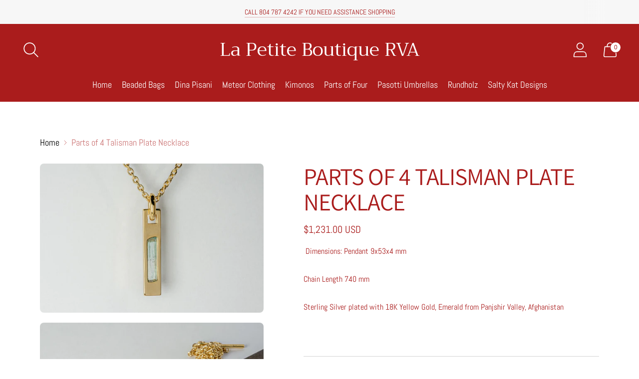

--- FILE ---
content_type: text/html; charset=utf-8
request_url: https://lapetiteboutiquerva.com/products/parts-of-4-slab-necklace
body_size: 52351
content:
<!doctype html>

<!--
  ___ ___ ___ ___
       /  /\                     /__/\         /  /\         /  /\
      /  /:/_                    \  \:\       /  /:/        /  /::\
     /  /:/ /\  ___     ___       \  \:\     /  /:/        /  /:/\:\
    /  /:/ /:/ /__/\   /  /\  ___  \  \:\   /  /:/  ___   /  /:/  \:\
   /__/:/ /:/  \  \:\ /  /:/ /__/\  \__\:\ /__/:/  /  /\ /__/:/ \__\:\
   \  \:\/:/    \  \:\  /:/  \  \:\ /  /:/ \  \:\ /  /:/ \  \:\ /  /:/
    \  \::/      \  \:\/:/    \  \:\  /:/   \  \:\  /:/   \  \:\  /:/
     \  \:\       \  \::/      \  \:\/:/     \  \:\/:/     \  \:\/:/
      \  \:\       \__\/        \  \::/       \  \::/       \  \::/
       \__\/                     \__\/         \__\/         \__\/

  --------------------------------------------------------------------
  #  Spark v3.3.7
  #  Documentation: https://help.fluorescent.co/v/spark
  #  Purchase: https://themes.shopify.com/themes/spark/
  #  A product by Fluorescent: https://fluorescent.co/
  --------------------------------------------------------------------
-->

<html class="no-js" lang="en" style="--announcement-height: 1px;">
  <head>
    <meta charset="UTF-8">
    <meta http-equiv="X-UA-Compatible" content="IE=edge,chrome=1">
    <meta name="viewport" content="width=device-width,initial-scale=1">
    




  <meta name="description" content=" Dimensions: Pendant 9x53x4 mm Chain Length 740 mm Sterling Silver plated with 18K Yellow Gold, Emerald from Panjshir Valley, Afghanistan">



    <link rel="canonical" href="https://lapetiteboutiquerva.com/products/parts-of-4-slab-necklace">
    <link rel="preconnect" href="https://cdn.shopify.com" crossorigin><link rel="shortcut icon" href="//lapetiteboutiquerva.com/cdn/shop/files/6FE95602-CE19-43FD-A70D-E723A35CD75E_32x32.jpg?v=1720869856" type="image/png"><title>Parts of 4 Talisman Plate Necklace
&ndash; La Petite Boutique RVA</title>

    





  
  
  
  
  




<meta property="og:url" content="https://lapetiteboutiquerva.com/products/parts-of-4-slab-necklace">
<meta property="og:site_name" content="La Petite Boutique RVA">
<meta property="og:type" content="product">
<meta property="og:title" content="Parts of 4 Talisman Plate Necklace">
<meta property="og:description" content=" Dimensions: Pendant 9x53x4 mm Chain Length 740 mm Sterling Silver plated with 18K Yellow Gold, Emerald from Panjshir Valley, Afghanistan">
<meta property="og:image" content="http://lapetiteboutiquerva.com/cdn/shop/files/DSC09629_1024x.jpg?v=1688741307">
<meta property="og:image:secure_url" content="https://lapetiteboutiquerva.com/cdn/shop/files/DSC09629_1024x.jpg?v=1688741307">
<meta property="og:price:amount" content="1,231.00">
<meta property="og:price:currency" content="USD">

<meta name="twitter:title" content="Parts of 4 Talisman Plate Necklace">
<meta name="twitter:description" content=" Dimensions: Pendant 9x53x4 mm Chain Length 740 mm Sterling Silver plated with 18K Yellow Gold, Emerald from Panjshir Valley, Afghanistan">
<meta name="twitter:card" content="summary_large_image">
<meta name="twitter:image" content="https://lapetiteboutiquerva.com/cdn/shop/files/DSC09629_1024x.jpg?v=1688741307">
<meta name="twitter:image:width" content="480">
<meta name="twitter:image:height" content="480">


    <script>
  console.log('Spark v3.3.7 by Fluorescent');

  document.documentElement.className = document.documentElement.className.replace('no-js', '');
  if (window.matchMedia(`(prefers-reduced-motion: reduce)`) === true || window.matchMedia(`(prefers-reduced-motion: reduce)`).matches === true) {
    document.documentElement.classList.add('prefers-reduced-motion');
  }

  window.theme = {
    version: 'v3.3.7',
    coreData: {
      n: "Spark",
      v: "v3.3.7",
    },
    animation: {
      delayExtraShort: 0.08,
      delayShort: 0.1,
      delay: 0.14,
      delayLong: 0.33,
      duration: 0.66,
      ease: "0.33,0.00,0.00,1.00"
    },
    strings: {
      name: "La Petite Boutique RVA",
      accessibility: {
        play_video: "Play",
        pause_video: "Pause"
      },
      product: {
        no_shipping_rates: "Shipping rate unavailable",
        country_placeholder: "Country\/Region",
        review: "Write a review"
      },
      products: {
        product: {
          unavailable: "Unavailable",
          unitPrice: "Unit price",
          unitPriceSeparator: "per",
          sku: "SKU"
        }
      },
      quickCart: {
        addProductQuantity: "Add product quantity",
        removeProductQuantity: "Subtract product quantity",
        removeProduct: "Remove",
        quantity: "Quantity"
      }
    },
    routes: {
      root: "/",
      cart: {
        base: "/cart",
        add: "/cart/add",
        change: "/cart/change",
        clear: "/cart/clear",
        // Manual routes until Shopify adds support
        shipping: "/cart/shipping_rates",
      },
      // Manual routes until Shopify adds support
      products: "/products",
      productRecommendations: "/recommendations/products",
      predictive_search_url: '/search/suggest'
    },
  }

  
    window.theme.allCountryOptionTags = "\u003coption value=\"United States\" data-provinces=\"[[\u0026quot;Alabama\u0026quot;,\u0026quot;Alabama\u0026quot;],[\u0026quot;Alaska\u0026quot;,\u0026quot;Alaska\u0026quot;],[\u0026quot;American Samoa\u0026quot;,\u0026quot;American Samoa\u0026quot;],[\u0026quot;Arizona\u0026quot;,\u0026quot;Arizona\u0026quot;],[\u0026quot;Arkansas\u0026quot;,\u0026quot;Arkansas\u0026quot;],[\u0026quot;Armed Forces Americas\u0026quot;,\u0026quot;Armed Forces Americas\u0026quot;],[\u0026quot;Armed Forces Europe\u0026quot;,\u0026quot;Armed Forces Europe\u0026quot;],[\u0026quot;Armed Forces Pacific\u0026quot;,\u0026quot;Armed Forces Pacific\u0026quot;],[\u0026quot;California\u0026quot;,\u0026quot;California\u0026quot;],[\u0026quot;Colorado\u0026quot;,\u0026quot;Colorado\u0026quot;],[\u0026quot;Connecticut\u0026quot;,\u0026quot;Connecticut\u0026quot;],[\u0026quot;Delaware\u0026quot;,\u0026quot;Delaware\u0026quot;],[\u0026quot;District of Columbia\u0026quot;,\u0026quot;Washington DC\u0026quot;],[\u0026quot;Federated States of Micronesia\u0026quot;,\u0026quot;Micronesia\u0026quot;],[\u0026quot;Florida\u0026quot;,\u0026quot;Florida\u0026quot;],[\u0026quot;Georgia\u0026quot;,\u0026quot;Georgia\u0026quot;],[\u0026quot;Guam\u0026quot;,\u0026quot;Guam\u0026quot;],[\u0026quot;Hawaii\u0026quot;,\u0026quot;Hawaii\u0026quot;],[\u0026quot;Idaho\u0026quot;,\u0026quot;Idaho\u0026quot;],[\u0026quot;Illinois\u0026quot;,\u0026quot;Illinois\u0026quot;],[\u0026quot;Indiana\u0026quot;,\u0026quot;Indiana\u0026quot;],[\u0026quot;Iowa\u0026quot;,\u0026quot;Iowa\u0026quot;],[\u0026quot;Kansas\u0026quot;,\u0026quot;Kansas\u0026quot;],[\u0026quot;Kentucky\u0026quot;,\u0026quot;Kentucky\u0026quot;],[\u0026quot;Louisiana\u0026quot;,\u0026quot;Louisiana\u0026quot;],[\u0026quot;Maine\u0026quot;,\u0026quot;Maine\u0026quot;],[\u0026quot;Marshall Islands\u0026quot;,\u0026quot;Marshall Islands\u0026quot;],[\u0026quot;Maryland\u0026quot;,\u0026quot;Maryland\u0026quot;],[\u0026quot;Massachusetts\u0026quot;,\u0026quot;Massachusetts\u0026quot;],[\u0026quot;Michigan\u0026quot;,\u0026quot;Michigan\u0026quot;],[\u0026quot;Minnesota\u0026quot;,\u0026quot;Minnesota\u0026quot;],[\u0026quot;Mississippi\u0026quot;,\u0026quot;Mississippi\u0026quot;],[\u0026quot;Missouri\u0026quot;,\u0026quot;Missouri\u0026quot;],[\u0026quot;Montana\u0026quot;,\u0026quot;Montana\u0026quot;],[\u0026quot;Nebraska\u0026quot;,\u0026quot;Nebraska\u0026quot;],[\u0026quot;Nevada\u0026quot;,\u0026quot;Nevada\u0026quot;],[\u0026quot;New Hampshire\u0026quot;,\u0026quot;New Hampshire\u0026quot;],[\u0026quot;New Jersey\u0026quot;,\u0026quot;New Jersey\u0026quot;],[\u0026quot;New Mexico\u0026quot;,\u0026quot;New Mexico\u0026quot;],[\u0026quot;New York\u0026quot;,\u0026quot;New York\u0026quot;],[\u0026quot;North Carolina\u0026quot;,\u0026quot;North Carolina\u0026quot;],[\u0026quot;North Dakota\u0026quot;,\u0026quot;North Dakota\u0026quot;],[\u0026quot;Northern Mariana Islands\u0026quot;,\u0026quot;Northern Mariana Islands\u0026quot;],[\u0026quot;Ohio\u0026quot;,\u0026quot;Ohio\u0026quot;],[\u0026quot;Oklahoma\u0026quot;,\u0026quot;Oklahoma\u0026quot;],[\u0026quot;Oregon\u0026quot;,\u0026quot;Oregon\u0026quot;],[\u0026quot;Palau\u0026quot;,\u0026quot;Palau\u0026quot;],[\u0026quot;Pennsylvania\u0026quot;,\u0026quot;Pennsylvania\u0026quot;],[\u0026quot;Puerto Rico\u0026quot;,\u0026quot;Puerto Rico\u0026quot;],[\u0026quot;Rhode Island\u0026quot;,\u0026quot;Rhode Island\u0026quot;],[\u0026quot;South Carolina\u0026quot;,\u0026quot;South Carolina\u0026quot;],[\u0026quot;South Dakota\u0026quot;,\u0026quot;South Dakota\u0026quot;],[\u0026quot;Tennessee\u0026quot;,\u0026quot;Tennessee\u0026quot;],[\u0026quot;Texas\u0026quot;,\u0026quot;Texas\u0026quot;],[\u0026quot;Utah\u0026quot;,\u0026quot;Utah\u0026quot;],[\u0026quot;Vermont\u0026quot;,\u0026quot;Vermont\u0026quot;],[\u0026quot;Virgin Islands\u0026quot;,\u0026quot;U.S. Virgin Islands\u0026quot;],[\u0026quot;Virginia\u0026quot;,\u0026quot;Virginia\u0026quot;],[\u0026quot;Washington\u0026quot;,\u0026quot;Washington\u0026quot;],[\u0026quot;West Virginia\u0026quot;,\u0026quot;West Virginia\u0026quot;],[\u0026quot;Wisconsin\u0026quot;,\u0026quot;Wisconsin\u0026quot;],[\u0026quot;Wyoming\u0026quot;,\u0026quot;Wyoming\u0026quot;]]\"\u003eUnited States\u003c\/option\u003e\n\u003coption value=\"---\" data-provinces=\"[]\"\u003e---\u003c\/option\u003e\n\u003coption value=\"Afghanistan\" data-provinces=\"[]\"\u003eAfghanistan\u003c\/option\u003e\n\u003coption value=\"Aland Islands\" data-provinces=\"[]\"\u003eÅland Islands\u003c\/option\u003e\n\u003coption value=\"Albania\" data-provinces=\"[]\"\u003eAlbania\u003c\/option\u003e\n\u003coption value=\"Algeria\" data-provinces=\"[]\"\u003eAlgeria\u003c\/option\u003e\n\u003coption value=\"Andorra\" data-provinces=\"[]\"\u003eAndorra\u003c\/option\u003e\n\u003coption value=\"Angola\" data-provinces=\"[]\"\u003eAngola\u003c\/option\u003e\n\u003coption value=\"Anguilla\" data-provinces=\"[]\"\u003eAnguilla\u003c\/option\u003e\n\u003coption value=\"Antigua And Barbuda\" data-provinces=\"[]\"\u003eAntigua \u0026 Barbuda\u003c\/option\u003e\n\u003coption value=\"Argentina\" data-provinces=\"[[\u0026quot;Buenos Aires\u0026quot;,\u0026quot;Buenos Aires Province\u0026quot;],[\u0026quot;Catamarca\u0026quot;,\u0026quot;Catamarca\u0026quot;],[\u0026quot;Chaco\u0026quot;,\u0026quot;Chaco\u0026quot;],[\u0026quot;Chubut\u0026quot;,\u0026quot;Chubut\u0026quot;],[\u0026quot;Ciudad Autónoma de Buenos Aires\u0026quot;,\u0026quot;Buenos Aires (Autonomous City)\u0026quot;],[\u0026quot;Corrientes\u0026quot;,\u0026quot;Corrientes\u0026quot;],[\u0026quot;Córdoba\u0026quot;,\u0026quot;Córdoba\u0026quot;],[\u0026quot;Entre Ríos\u0026quot;,\u0026quot;Entre Ríos\u0026quot;],[\u0026quot;Formosa\u0026quot;,\u0026quot;Formosa\u0026quot;],[\u0026quot;Jujuy\u0026quot;,\u0026quot;Jujuy\u0026quot;],[\u0026quot;La Pampa\u0026quot;,\u0026quot;La Pampa\u0026quot;],[\u0026quot;La Rioja\u0026quot;,\u0026quot;La Rioja\u0026quot;],[\u0026quot;Mendoza\u0026quot;,\u0026quot;Mendoza\u0026quot;],[\u0026quot;Misiones\u0026quot;,\u0026quot;Misiones\u0026quot;],[\u0026quot;Neuquén\u0026quot;,\u0026quot;Neuquén\u0026quot;],[\u0026quot;Río Negro\u0026quot;,\u0026quot;Río Negro\u0026quot;],[\u0026quot;Salta\u0026quot;,\u0026quot;Salta\u0026quot;],[\u0026quot;San Juan\u0026quot;,\u0026quot;San Juan\u0026quot;],[\u0026quot;San Luis\u0026quot;,\u0026quot;San Luis\u0026quot;],[\u0026quot;Santa Cruz\u0026quot;,\u0026quot;Santa Cruz\u0026quot;],[\u0026quot;Santa Fe\u0026quot;,\u0026quot;Santa Fe\u0026quot;],[\u0026quot;Santiago Del Estero\u0026quot;,\u0026quot;Santiago del Estero\u0026quot;],[\u0026quot;Tierra Del Fuego\u0026quot;,\u0026quot;Tierra del Fuego\u0026quot;],[\u0026quot;Tucumán\u0026quot;,\u0026quot;Tucumán\u0026quot;]]\"\u003eArgentina\u003c\/option\u003e\n\u003coption value=\"Armenia\" data-provinces=\"[]\"\u003eArmenia\u003c\/option\u003e\n\u003coption value=\"Aruba\" data-provinces=\"[]\"\u003eAruba\u003c\/option\u003e\n\u003coption value=\"Ascension Island\" data-provinces=\"[]\"\u003eAscension Island\u003c\/option\u003e\n\u003coption value=\"Australia\" data-provinces=\"[[\u0026quot;Australian Capital Territory\u0026quot;,\u0026quot;Australian Capital Territory\u0026quot;],[\u0026quot;New South Wales\u0026quot;,\u0026quot;New South Wales\u0026quot;],[\u0026quot;Northern Territory\u0026quot;,\u0026quot;Northern Territory\u0026quot;],[\u0026quot;Queensland\u0026quot;,\u0026quot;Queensland\u0026quot;],[\u0026quot;South Australia\u0026quot;,\u0026quot;South Australia\u0026quot;],[\u0026quot;Tasmania\u0026quot;,\u0026quot;Tasmania\u0026quot;],[\u0026quot;Victoria\u0026quot;,\u0026quot;Victoria\u0026quot;],[\u0026quot;Western Australia\u0026quot;,\u0026quot;Western Australia\u0026quot;]]\"\u003eAustralia\u003c\/option\u003e\n\u003coption value=\"Austria\" data-provinces=\"[]\"\u003eAustria\u003c\/option\u003e\n\u003coption value=\"Azerbaijan\" data-provinces=\"[]\"\u003eAzerbaijan\u003c\/option\u003e\n\u003coption value=\"Bahamas\" data-provinces=\"[]\"\u003eBahamas\u003c\/option\u003e\n\u003coption value=\"Bahrain\" data-provinces=\"[]\"\u003eBahrain\u003c\/option\u003e\n\u003coption value=\"Bangladesh\" data-provinces=\"[]\"\u003eBangladesh\u003c\/option\u003e\n\u003coption value=\"Barbados\" data-provinces=\"[]\"\u003eBarbados\u003c\/option\u003e\n\u003coption value=\"Belarus\" data-provinces=\"[]\"\u003eBelarus\u003c\/option\u003e\n\u003coption value=\"Belgium\" data-provinces=\"[]\"\u003eBelgium\u003c\/option\u003e\n\u003coption value=\"Belize\" data-provinces=\"[]\"\u003eBelize\u003c\/option\u003e\n\u003coption value=\"Benin\" data-provinces=\"[]\"\u003eBenin\u003c\/option\u003e\n\u003coption value=\"Bermuda\" data-provinces=\"[]\"\u003eBermuda\u003c\/option\u003e\n\u003coption value=\"Bhutan\" data-provinces=\"[]\"\u003eBhutan\u003c\/option\u003e\n\u003coption value=\"Bolivia\" data-provinces=\"[]\"\u003eBolivia\u003c\/option\u003e\n\u003coption value=\"Bosnia And Herzegovina\" data-provinces=\"[]\"\u003eBosnia \u0026 Herzegovina\u003c\/option\u003e\n\u003coption value=\"Botswana\" data-provinces=\"[]\"\u003eBotswana\u003c\/option\u003e\n\u003coption value=\"Brazil\" data-provinces=\"[[\u0026quot;Acre\u0026quot;,\u0026quot;Acre\u0026quot;],[\u0026quot;Alagoas\u0026quot;,\u0026quot;Alagoas\u0026quot;],[\u0026quot;Amapá\u0026quot;,\u0026quot;Amapá\u0026quot;],[\u0026quot;Amazonas\u0026quot;,\u0026quot;Amazonas\u0026quot;],[\u0026quot;Bahia\u0026quot;,\u0026quot;Bahia\u0026quot;],[\u0026quot;Ceará\u0026quot;,\u0026quot;Ceará\u0026quot;],[\u0026quot;Distrito Federal\u0026quot;,\u0026quot;Federal District\u0026quot;],[\u0026quot;Espírito Santo\u0026quot;,\u0026quot;Espírito Santo\u0026quot;],[\u0026quot;Goiás\u0026quot;,\u0026quot;Goiás\u0026quot;],[\u0026quot;Maranhão\u0026quot;,\u0026quot;Maranhão\u0026quot;],[\u0026quot;Mato Grosso\u0026quot;,\u0026quot;Mato Grosso\u0026quot;],[\u0026quot;Mato Grosso do Sul\u0026quot;,\u0026quot;Mato Grosso do Sul\u0026quot;],[\u0026quot;Minas Gerais\u0026quot;,\u0026quot;Minas Gerais\u0026quot;],[\u0026quot;Paraná\u0026quot;,\u0026quot;Paraná\u0026quot;],[\u0026quot;Paraíba\u0026quot;,\u0026quot;Paraíba\u0026quot;],[\u0026quot;Pará\u0026quot;,\u0026quot;Pará\u0026quot;],[\u0026quot;Pernambuco\u0026quot;,\u0026quot;Pernambuco\u0026quot;],[\u0026quot;Piauí\u0026quot;,\u0026quot;Piauí\u0026quot;],[\u0026quot;Rio Grande do Norte\u0026quot;,\u0026quot;Rio Grande do Norte\u0026quot;],[\u0026quot;Rio Grande do Sul\u0026quot;,\u0026quot;Rio Grande do Sul\u0026quot;],[\u0026quot;Rio de Janeiro\u0026quot;,\u0026quot;Rio de Janeiro\u0026quot;],[\u0026quot;Rondônia\u0026quot;,\u0026quot;Rondônia\u0026quot;],[\u0026quot;Roraima\u0026quot;,\u0026quot;Roraima\u0026quot;],[\u0026quot;Santa Catarina\u0026quot;,\u0026quot;Santa Catarina\u0026quot;],[\u0026quot;Sergipe\u0026quot;,\u0026quot;Sergipe\u0026quot;],[\u0026quot;São Paulo\u0026quot;,\u0026quot;São Paulo\u0026quot;],[\u0026quot;Tocantins\u0026quot;,\u0026quot;Tocantins\u0026quot;]]\"\u003eBrazil\u003c\/option\u003e\n\u003coption value=\"British Indian Ocean Territory\" data-provinces=\"[]\"\u003eBritish Indian Ocean Territory\u003c\/option\u003e\n\u003coption value=\"Virgin Islands, British\" data-provinces=\"[]\"\u003eBritish Virgin Islands\u003c\/option\u003e\n\u003coption value=\"Brunei\" data-provinces=\"[]\"\u003eBrunei\u003c\/option\u003e\n\u003coption value=\"Bulgaria\" data-provinces=\"[]\"\u003eBulgaria\u003c\/option\u003e\n\u003coption value=\"Burkina Faso\" data-provinces=\"[]\"\u003eBurkina Faso\u003c\/option\u003e\n\u003coption value=\"Burundi\" data-provinces=\"[]\"\u003eBurundi\u003c\/option\u003e\n\u003coption value=\"Cambodia\" data-provinces=\"[]\"\u003eCambodia\u003c\/option\u003e\n\u003coption value=\"Republic of Cameroon\" data-provinces=\"[]\"\u003eCameroon\u003c\/option\u003e\n\u003coption value=\"Canada\" data-provinces=\"[[\u0026quot;Alberta\u0026quot;,\u0026quot;Alberta\u0026quot;],[\u0026quot;British Columbia\u0026quot;,\u0026quot;British Columbia\u0026quot;],[\u0026quot;Manitoba\u0026quot;,\u0026quot;Manitoba\u0026quot;],[\u0026quot;New Brunswick\u0026quot;,\u0026quot;New Brunswick\u0026quot;],[\u0026quot;Newfoundland and Labrador\u0026quot;,\u0026quot;Newfoundland and Labrador\u0026quot;],[\u0026quot;Northwest Territories\u0026quot;,\u0026quot;Northwest Territories\u0026quot;],[\u0026quot;Nova Scotia\u0026quot;,\u0026quot;Nova Scotia\u0026quot;],[\u0026quot;Nunavut\u0026quot;,\u0026quot;Nunavut\u0026quot;],[\u0026quot;Ontario\u0026quot;,\u0026quot;Ontario\u0026quot;],[\u0026quot;Prince Edward Island\u0026quot;,\u0026quot;Prince Edward Island\u0026quot;],[\u0026quot;Quebec\u0026quot;,\u0026quot;Quebec\u0026quot;],[\u0026quot;Saskatchewan\u0026quot;,\u0026quot;Saskatchewan\u0026quot;],[\u0026quot;Yukon\u0026quot;,\u0026quot;Yukon\u0026quot;]]\"\u003eCanada\u003c\/option\u003e\n\u003coption value=\"Cape Verde\" data-provinces=\"[]\"\u003eCape Verde\u003c\/option\u003e\n\u003coption value=\"Caribbean Netherlands\" data-provinces=\"[]\"\u003eCaribbean Netherlands\u003c\/option\u003e\n\u003coption value=\"Cayman Islands\" data-provinces=\"[]\"\u003eCayman Islands\u003c\/option\u003e\n\u003coption value=\"Central African Republic\" data-provinces=\"[]\"\u003eCentral African Republic\u003c\/option\u003e\n\u003coption value=\"Chad\" data-provinces=\"[]\"\u003eChad\u003c\/option\u003e\n\u003coption value=\"Chile\" data-provinces=\"[[\u0026quot;Antofagasta\u0026quot;,\u0026quot;Antofagasta\u0026quot;],[\u0026quot;Araucanía\u0026quot;,\u0026quot;Araucanía\u0026quot;],[\u0026quot;Arica and Parinacota\u0026quot;,\u0026quot;Arica y Parinacota\u0026quot;],[\u0026quot;Atacama\u0026quot;,\u0026quot;Atacama\u0026quot;],[\u0026quot;Aysén\u0026quot;,\u0026quot;Aysén\u0026quot;],[\u0026quot;Biobío\u0026quot;,\u0026quot;Bío Bío\u0026quot;],[\u0026quot;Coquimbo\u0026quot;,\u0026quot;Coquimbo\u0026quot;],[\u0026quot;Los Lagos\u0026quot;,\u0026quot;Los Lagos\u0026quot;],[\u0026quot;Los Ríos\u0026quot;,\u0026quot;Los Ríos\u0026quot;],[\u0026quot;Magallanes\u0026quot;,\u0026quot;Magallanes Region\u0026quot;],[\u0026quot;Maule\u0026quot;,\u0026quot;Maule\u0026quot;],[\u0026quot;O\u0026#39;Higgins\u0026quot;,\u0026quot;Libertador General Bernardo O’Higgins\u0026quot;],[\u0026quot;Santiago\u0026quot;,\u0026quot;Santiago Metropolitan\u0026quot;],[\u0026quot;Tarapacá\u0026quot;,\u0026quot;Tarapacá\u0026quot;],[\u0026quot;Valparaíso\u0026quot;,\u0026quot;Valparaíso\u0026quot;],[\u0026quot;Ñuble\u0026quot;,\u0026quot;Ñuble\u0026quot;]]\"\u003eChile\u003c\/option\u003e\n\u003coption value=\"China\" data-provinces=\"[[\u0026quot;Anhui\u0026quot;,\u0026quot;Anhui\u0026quot;],[\u0026quot;Beijing\u0026quot;,\u0026quot;Beijing\u0026quot;],[\u0026quot;Chongqing\u0026quot;,\u0026quot;Chongqing\u0026quot;],[\u0026quot;Fujian\u0026quot;,\u0026quot;Fujian\u0026quot;],[\u0026quot;Gansu\u0026quot;,\u0026quot;Gansu\u0026quot;],[\u0026quot;Guangdong\u0026quot;,\u0026quot;Guangdong\u0026quot;],[\u0026quot;Guangxi\u0026quot;,\u0026quot;Guangxi\u0026quot;],[\u0026quot;Guizhou\u0026quot;,\u0026quot;Guizhou\u0026quot;],[\u0026quot;Hainan\u0026quot;,\u0026quot;Hainan\u0026quot;],[\u0026quot;Hebei\u0026quot;,\u0026quot;Hebei\u0026quot;],[\u0026quot;Heilongjiang\u0026quot;,\u0026quot;Heilongjiang\u0026quot;],[\u0026quot;Henan\u0026quot;,\u0026quot;Henan\u0026quot;],[\u0026quot;Hubei\u0026quot;,\u0026quot;Hubei\u0026quot;],[\u0026quot;Hunan\u0026quot;,\u0026quot;Hunan\u0026quot;],[\u0026quot;Inner Mongolia\u0026quot;,\u0026quot;Inner Mongolia\u0026quot;],[\u0026quot;Jiangsu\u0026quot;,\u0026quot;Jiangsu\u0026quot;],[\u0026quot;Jiangxi\u0026quot;,\u0026quot;Jiangxi\u0026quot;],[\u0026quot;Jilin\u0026quot;,\u0026quot;Jilin\u0026quot;],[\u0026quot;Liaoning\u0026quot;,\u0026quot;Liaoning\u0026quot;],[\u0026quot;Ningxia\u0026quot;,\u0026quot;Ningxia\u0026quot;],[\u0026quot;Qinghai\u0026quot;,\u0026quot;Qinghai\u0026quot;],[\u0026quot;Shaanxi\u0026quot;,\u0026quot;Shaanxi\u0026quot;],[\u0026quot;Shandong\u0026quot;,\u0026quot;Shandong\u0026quot;],[\u0026quot;Shanghai\u0026quot;,\u0026quot;Shanghai\u0026quot;],[\u0026quot;Shanxi\u0026quot;,\u0026quot;Shanxi\u0026quot;],[\u0026quot;Sichuan\u0026quot;,\u0026quot;Sichuan\u0026quot;],[\u0026quot;Tianjin\u0026quot;,\u0026quot;Tianjin\u0026quot;],[\u0026quot;Xinjiang\u0026quot;,\u0026quot;Xinjiang\u0026quot;],[\u0026quot;Xizang\u0026quot;,\u0026quot;Tibet\u0026quot;],[\u0026quot;Yunnan\u0026quot;,\u0026quot;Yunnan\u0026quot;],[\u0026quot;Zhejiang\u0026quot;,\u0026quot;Zhejiang\u0026quot;]]\"\u003eChina\u003c\/option\u003e\n\u003coption value=\"Christmas Island\" data-provinces=\"[]\"\u003eChristmas Island\u003c\/option\u003e\n\u003coption value=\"Cocos (Keeling) Islands\" data-provinces=\"[]\"\u003eCocos (Keeling) Islands\u003c\/option\u003e\n\u003coption value=\"Colombia\" data-provinces=\"[[\u0026quot;Amazonas\u0026quot;,\u0026quot;Amazonas\u0026quot;],[\u0026quot;Antioquia\u0026quot;,\u0026quot;Antioquia\u0026quot;],[\u0026quot;Arauca\u0026quot;,\u0026quot;Arauca\u0026quot;],[\u0026quot;Atlántico\u0026quot;,\u0026quot;Atlántico\u0026quot;],[\u0026quot;Bogotá, D.C.\u0026quot;,\u0026quot;Capital District\u0026quot;],[\u0026quot;Bolívar\u0026quot;,\u0026quot;Bolívar\u0026quot;],[\u0026quot;Boyacá\u0026quot;,\u0026quot;Boyacá\u0026quot;],[\u0026quot;Caldas\u0026quot;,\u0026quot;Caldas\u0026quot;],[\u0026quot;Caquetá\u0026quot;,\u0026quot;Caquetá\u0026quot;],[\u0026quot;Casanare\u0026quot;,\u0026quot;Casanare\u0026quot;],[\u0026quot;Cauca\u0026quot;,\u0026quot;Cauca\u0026quot;],[\u0026quot;Cesar\u0026quot;,\u0026quot;Cesar\u0026quot;],[\u0026quot;Chocó\u0026quot;,\u0026quot;Chocó\u0026quot;],[\u0026quot;Cundinamarca\u0026quot;,\u0026quot;Cundinamarca\u0026quot;],[\u0026quot;Córdoba\u0026quot;,\u0026quot;Córdoba\u0026quot;],[\u0026quot;Guainía\u0026quot;,\u0026quot;Guainía\u0026quot;],[\u0026quot;Guaviare\u0026quot;,\u0026quot;Guaviare\u0026quot;],[\u0026quot;Huila\u0026quot;,\u0026quot;Huila\u0026quot;],[\u0026quot;La Guajira\u0026quot;,\u0026quot;La Guajira\u0026quot;],[\u0026quot;Magdalena\u0026quot;,\u0026quot;Magdalena\u0026quot;],[\u0026quot;Meta\u0026quot;,\u0026quot;Meta\u0026quot;],[\u0026quot;Nariño\u0026quot;,\u0026quot;Nariño\u0026quot;],[\u0026quot;Norte de Santander\u0026quot;,\u0026quot;Norte de Santander\u0026quot;],[\u0026quot;Putumayo\u0026quot;,\u0026quot;Putumayo\u0026quot;],[\u0026quot;Quindío\u0026quot;,\u0026quot;Quindío\u0026quot;],[\u0026quot;Risaralda\u0026quot;,\u0026quot;Risaralda\u0026quot;],[\u0026quot;San Andrés, Providencia y Santa Catalina\u0026quot;,\u0026quot;San Andrés \\u0026 Providencia\u0026quot;],[\u0026quot;Santander\u0026quot;,\u0026quot;Santander\u0026quot;],[\u0026quot;Sucre\u0026quot;,\u0026quot;Sucre\u0026quot;],[\u0026quot;Tolima\u0026quot;,\u0026quot;Tolima\u0026quot;],[\u0026quot;Valle del Cauca\u0026quot;,\u0026quot;Valle del Cauca\u0026quot;],[\u0026quot;Vaupés\u0026quot;,\u0026quot;Vaupés\u0026quot;],[\u0026quot;Vichada\u0026quot;,\u0026quot;Vichada\u0026quot;]]\"\u003eColombia\u003c\/option\u003e\n\u003coption value=\"Comoros\" data-provinces=\"[]\"\u003eComoros\u003c\/option\u003e\n\u003coption value=\"Congo\" data-provinces=\"[]\"\u003eCongo - Brazzaville\u003c\/option\u003e\n\u003coption value=\"Congo, The Democratic Republic Of The\" data-provinces=\"[]\"\u003eCongo - Kinshasa\u003c\/option\u003e\n\u003coption value=\"Cook Islands\" data-provinces=\"[]\"\u003eCook Islands\u003c\/option\u003e\n\u003coption value=\"Costa Rica\" data-provinces=\"[[\u0026quot;Alajuela\u0026quot;,\u0026quot;Alajuela\u0026quot;],[\u0026quot;Cartago\u0026quot;,\u0026quot;Cartago\u0026quot;],[\u0026quot;Guanacaste\u0026quot;,\u0026quot;Guanacaste\u0026quot;],[\u0026quot;Heredia\u0026quot;,\u0026quot;Heredia\u0026quot;],[\u0026quot;Limón\u0026quot;,\u0026quot;Limón\u0026quot;],[\u0026quot;Puntarenas\u0026quot;,\u0026quot;Puntarenas\u0026quot;],[\u0026quot;San José\u0026quot;,\u0026quot;San José\u0026quot;]]\"\u003eCosta Rica\u003c\/option\u003e\n\u003coption value=\"Croatia\" data-provinces=\"[]\"\u003eCroatia\u003c\/option\u003e\n\u003coption value=\"Curaçao\" data-provinces=\"[]\"\u003eCuraçao\u003c\/option\u003e\n\u003coption value=\"Cyprus\" data-provinces=\"[]\"\u003eCyprus\u003c\/option\u003e\n\u003coption value=\"Czech Republic\" data-provinces=\"[]\"\u003eCzechia\u003c\/option\u003e\n\u003coption value=\"Côte d'Ivoire\" data-provinces=\"[]\"\u003eCôte d’Ivoire\u003c\/option\u003e\n\u003coption value=\"Denmark\" data-provinces=\"[]\"\u003eDenmark\u003c\/option\u003e\n\u003coption value=\"Djibouti\" data-provinces=\"[]\"\u003eDjibouti\u003c\/option\u003e\n\u003coption value=\"Dominica\" data-provinces=\"[]\"\u003eDominica\u003c\/option\u003e\n\u003coption value=\"Dominican Republic\" data-provinces=\"[]\"\u003eDominican Republic\u003c\/option\u003e\n\u003coption value=\"Ecuador\" data-provinces=\"[]\"\u003eEcuador\u003c\/option\u003e\n\u003coption value=\"Egypt\" data-provinces=\"[[\u0026quot;6th of October\u0026quot;,\u0026quot;6th of October\u0026quot;],[\u0026quot;Al Sharqia\u0026quot;,\u0026quot;Al Sharqia\u0026quot;],[\u0026quot;Alexandria\u0026quot;,\u0026quot;Alexandria\u0026quot;],[\u0026quot;Aswan\u0026quot;,\u0026quot;Aswan\u0026quot;],[\u0026quot;Asyut\u0026quot;,\u0026quot;Asyut\u0026quot;],[\u0026quot;Beheira\u0026quot;,\u0026quot;Beheira\u0026quot;],[\u0026quot;Beni Suef\u0026quot;,\u0026quot;Beni Suef\u0026quot;],[\u0026quot;Cairo\u0026quot;,\u0026quot;Cairo\u0026quot;],[\u0026quot;Dakahlia\u0026quot;,\u0026quot;Dakahlia\u0026quot;],[\u0026quot;Damietta\u0026quot;,\u0026quot;Damietta\u0026quot;],[\u0026quot;Faiyum\u0026quot;,\u0026quot;Faiyum\u0026quot;],[\u0026quot;Gharbia\u0026quot;,\u0026quot;Gharbia\u0026quot;],[\u0026quot;Giza\u0026quot;,\u0026quot;Giza\u0026quot;],[\u0026quot;Helwan\u0026quot;,\u0026quot;Helwan\u0026quot;],[\u0026quot;Ismailia\u0026quot;,\u0026quot;Ismailia\u0026quot;],[\u0026quot;Kafr el-Sheikh\u0026quot;,\u0026quot;Kafr el-Sheikh\u0026quot;],[\u0026quot;Luxor\u0026quot;,\u0026quot;Luxor\u0026quot;],[\u0026quot;Matrouh\u0026quot;,\u0026quot;Matrouh\u0026quot;],[\u0026quot;Minya\u0026quot;,\u0026quot;Minya\u0026quot;],[\u0026quot;Monufia\u0026quot;,\u0026quot;Monufia\u0026quot;],[\u0026quot;New Valley\u0026quot;,\u0026quot;New Valley\u0026quot;],[\u0026quot;North Sinai\u0026quot;,\u0026quot;North Sinai\u0026quot;],[\u0026quot;Port Said\u0026quot;,\u0026quot;Port Said\u0026quot;],[\u0026quot;Qalyubia\u0026quot;,\u0026quot;Qalyubia\u0026quot;],[\u0026quot;Qena\u0026quot;,\u0026quot;Qena\u0026quot;],[\u0026quot;Red Sea\u0026quot;,\u0026quot;Red Sea\u0026quot;],[\u0026quot;Sohag\u0026quot;,\u0026quot;Sohag\u0026quot;],[\u0026quot;South Sinai\u0026quot;,\u0026quot;South Sinai\u0026quot;],[\u0026quot;Suez\u0026quot;,\u0026quot;Suez\u0026quot;]]\"\u003eEgypt\u003c\/option\u003e\n\u003coption value=\"El Salvador\" data-provinces=\"[[\u0026quot;Ahuachapán\u0026quot;,\u0026quot;Ahuachapán\u0026quot;],[\u0026quot;Cabañas\u0026quot;,\u0026quot;Cabañas\u0026quot;],[\u0026quot;Chalatenango\u0026quot;,\u0026quot;Chalatenango\u0026quot;],[\u0026quot;Cuscatlán\u0026quot;,\u0026quot;Cuscatlán\u0026quot;],[\u0026quot;La Libertad\u0026quot;,\u0026quot;La Libertad\u0026quot;],[\u0026quot;La Paz\u0026quot;,\u0026quot;La Paz\u0026quot;],[\u0026quot;La Unión\u0026quot;,\u0026quot;La Unión\u0026quot;],[\u0026quot;Morazán\u0026quot;,\u0026quot;Morazán\u0026quot;],[\u0026quot;San Miguel\u0026quot;,\u0026quot;San Miguel\u0026quot;],[\u0026quot;San Salvador\u0026quot;,\u0026quot;San Salvador\u0026quot;],[\u0026quot;San Vicente\u0026quot;,\u0026quot;San Vicente\u0026quot;],[\u0026quot;Santa Ana\u0026quot;,\u0026quot;Santa Ana\u0026quot;],[\u0026quot;Sonsonate\u0026quot;,\u0026quot;Sonsonate\u0026quot;],[\u0026quot;Usulután\u0026quot;,\u0026quot;Usulután\u0026quot;]]\"\u003eEl Salvador\u003c\/option\u003e\n\u003coption value=\"Equatorial Guinea\" data-provinces=\"[]\"\u003eEquatorial Guinea\u003c\/option\u003e\n\u003coption value=\"Eritrea\" data-provinces=\"[]\"\u003eEritrea\u003c\/option\u003e\n\u003coption value=\"Estonia\" data-provinces=\"[]\"\u003eEstonia\u003c\/option\u003e\n\u003coption value=\"Eswatini\" data-provinces=\"[]\"\u003eEswatini\u003c\/option\u003e\n\u003coption value=\"Ethiopia\" data-provinces=\"[]\"\u003eEthiopia\u003c\/option\u003e\n\u003coption value=\"Falkland Islands (Malvinas)\" data-provinces=\"[]\"\u003eFalkland Islands\u003c\/option\u003e\n\u003coption value=\"Faroe Islands\" data-provinces=\"[]\"\u003eFaroe Islands\u003c\/option\u003e\n\u003coption value=\"Fiji\" data-provinces=\"[]\"\u003eFiji\u003c\/option\u003e\n\u003coption value=\"Finland\" data-provinces=\"[]\"\u003eFinland\u003c\/option\u003e\n\u003coption value=\"France\" data-provinces=\"[]\"\u003eFrance\u003c\/option\u003e\n\u003coption value=\"French Guiana\" data-provinces=\"[]\"\u003eFrench Guiana\u003c\/option\u003e\n\u003coption value=\"French Polynesia\" data-provinces=\"[]\"\u003eFrench Polynesia\u003c\/option\u003e\n\u003coption value=\"French Southern Territories\" data-provinces=\"[]\"\u003eFrench Southern Territories\u003c\/option\u003e\n\u003coption value=\"Gabon\" data-provinces=\"[]\"\u003eGabon\u003c\/option\u003e\n\u003coption value=\"Gambia\" data-provinces=\"[]\"\u003eGambia\u003c\/option\u003e\n\u003coption value=\"Georgia\" data-provinces=\"[]\"\u003eGeorgia\u003c\/option\u003e\n\u003coption value=\"Germany\" data-provinces=\"[]\"\u003eGermany\u003c\/option\u003e\n\u003coption value=\"Ghana\" data-provinces=\"[]\"\u003eGhana\u003c\/option\u003e\n\u003coption value=\"Gibraltar\" data-provinces=\"[]\"\u003eGibraltar\u003c\/option\u003e\n\u003coption value=\"Greece\" data-provinces=\"[]\"\u003eGreece\u003c\/option\u003e\n\u003coption value=\"Greenland\" data-provinces=\"[]\"\u003eGreenland\u003c\/option\u003e\n\u003coption value=\"Grenada\" data-provinces=\"[]\"\u003eGrenada\u003c\/option\u003e\n\u003coption value=\"Guadeloupe\" data-provinces=\"[]\"\u003eGuadeloupe\u003c\/option\u003e\n\u003coption value=\"Guatemala\" data-provinces=\"[[\u0026quot;Alta Verapaz\u0026quot;,\u0026quot;Alta Verapaz\u0026quot;],[\u0026quot;Baja Verapaz\u0026quot;,\u0026quot;Baja Verapaz\u0026quot;],[\u0026quot;Chimaltenango\u0026quot;,\u0026quot;Chimaltenango\u0026quot;],[\u0026quot;Chiquimula\u0026quot;,\u0026quot;Chiquimula\u0026quot;],[\u0026quot;El Progreso\u0026quot;,\u0026quot;El Progreso\u0026quot;],[\u0026quot;Escuintla\u0026quot;,\u0026quot;Escuintla\u0026quot;],[\u0026quot;Guatemala\u0026quot;,\u0026quot;Guatemala\u0026quot;],[\u0026quot;Huehuetenango\u0026quot;,\u0026quot;Huehuetenango\u0026quot;],[\u0026quot;Izabal\u0026quot;,\u0026quot;Izabal\u0026quot;],[\u0026quot;Jalapa\u0026quot;,\u0026quot;Jalapa\u0026quot;],[\u0026quot;Jutiapa\u0026quot;,\u0026quot;Jutiapa\u0026quot;],[\u0026quot;Petén\u0026quot;,\u0026quot;Petén\u0026quot;],[\u0026quot;Quetzaltenango\u0026quot;,\u0026quot;Quetzaltenango\u0026quot;],[\u0026quot;Quiché\u0026quot;,\u0026quot;Quiché\u0026quot;],[\u0026quot;Retalhuleu\u0026quot;,\u0026quot;Retalhuleu\u0026quot;],[\u0026quot;Sacatepéquez\u0026quot;,\u0026quot;Sacatepéquez\u0026quot;],[\u0026quot;San Marcos\u0026quot;,\u0026quot;San Marcos\u0026quot;],[\u0026quot;Santa Rosa\u0026quot;,\u0026quot;Santa Rosa\u0026quot;],[\u0026quot;Sololá\u0026quot;,\u0026quot;Sololá\u0026quot;],[\u0026quot;Suchitepéquez\u0026quot;,\u0026quot;Suchitepéquez\u0026quot;],[\u0026quot;Totonicapán\u0026quot;,\u0026quot;Totonicapán\u0026quot;],[\u0026quot;Zacapa\u0026quot;,\u0026quot;Zacapa\u0026quot;]]\"\u003eGuatemala\u003c\/option\u003e\n\u003coption value=\"Guernsey\" data-provinces=\"[]\"\u003eGuernsey\u003c\/option\u003e\n\u003coption value=\"Guinea\" data-provinces=\"[]\"\u003eGuinea\u003c\/option\u003e\n\u003coption value=\"Guinea Bissau\" data-provinces=\"[]\"\u003eGuinea-Bissau\u003c\/option\u003e\n\u003coption value=\"Guyana\" data-provinces=\"[]\"\u003eGuyana\u003c\/option\u003e\n\u003coption value=\"Haiti\" data-provinces=\"[]\"\u003eHaiti\u003c\/option\u003e\n\u003coption value=\"Honduras\" data-provinces=\"[]\"\u003eHonduras\u003c\/option\u003e\n\u003coption value=\"Hong Kong\" data-provinces=\"[[\u0026quot;Hong Kong Island\u0026quot;,\u0026quot;Hong Kong Island\u0026quot;],[\u0026quot;Kowloon\u0026quot;,\u0026quot;Kowloon\u0026quot;],[\u0026quot;New Territories\u0026quot;,\u0026quot;New Territories\u0026quot;]]\"\u003eHong Kong SAR\u003c\/option\u003e\n\u003coption value=\"Hungary\" data-provinces=\"[]\"\u003eHungary\u003c\/option\u003e\n\u003coption value=\"Iceland\" data-provinces=\"[]\"\u003eIceland\u003c\/option\u003e\n\u003coption value=\"India\" data-provinces=\"[[\u0026quot;Andaman and Nicobar Islands\u0026quot;,\u0026quot;Andaman and Nicobar Islands\u0026quot;],[\u0026quot;Andhra Pradesh\u0026quot;,\u0026quot;Andhra Pradesh\u0026quot;],[\u0026quot;Arunachal Pradesh\u0026quot;,\u0026quot;Arunachal Pradesh\u0026quot;],[\u0026quot;Assam\u0026quot;,\u0026quot;Assam\u0026quot;],[\u0026quot;Bihar\u0026quot;,\u0026quot;Bihar\u0026quot;],[\u0026quot;Chandigarh\u0026quot;,\u0026quot;Chandigarh\u0026quot;],[\u0026quot;Chhattisgarh\u0026quot;,\u0026quot;Chhattisgarh\u0026quot;],[\u0026quot;Dadra and Nagar Haveli\u0026quot;,\u0026quot;Dadra and Nagar Haveli\u0026quot;],[\u0026quot;Daman and Diu\u0026quot;,\u0026quot;Daman and Diu\u0026quot;],[\u0026quot;Delhi\u0026quot;,\u0026quot;Delhi\u0026quot;],[\u0026quot;Goa\u0026quot;,\u0026quot;Goa\u0026quot;],[\u0026quot;Gujarat\u0026quot;,\u0026quot;Gujarat\u0026quot;],[\u0026quot;Haryana\u0026quot;,\u0026quot;Haryana\u0026quot;],[\u0026quot;Himachal Pradesh\u0026quot;,\u0026quot;Himachal Pradesh\u0026quot;],[\u0026quot;Jammu and Kashmir\u0026quot;,\u0026quot;Jammu and Kashmir\u0026quot;],[\u0026quot;Jharkhand\u0026quot;,\u0026quot;Jharkhand\u0026quot;],[\u0026quot;Karnataka\u0026quot;,\u0026quot;Karnataka\u0026quot;],[\u0026quot;Kerala\u0026quot;,\u0026quot;Kerala\u0026quot;],[\u0026quot;Ladakh\u0026quot;,\u0026quot;Ladakh\u0026quot;],[\u0026quot;Lakshadweep\u0026quot;,\u0026quot;Lakshadweep\u0026quot;],[\u0026quot;Madhya Pradesh\u0026quot;,\u0026quot;Madhya Pradesh\u0026quot;],[\u0026quot;Maharashtra\u0026quot;,\u0026quot;Maharashtra\u0026quot;],[\u0026quot;Manipur\u0026quot;,\u0026quot;Manipur\u0026quot;],[\u0026quot;Meghalaya\u0026quot;,\u0026quot;Meghalaya\u0026quot;],[\u0026quot;Mizoram\u0026quot;,\u0026quot;Mizoram\u0026quot;],[\u0026quot;Nagaland\u0026quot;,\u0026quot;Nagaland\u0026quot;],[\u0026quot;Odisha\u0026quot;,\u0026quot;Odisha\u0026quot;],[\u0026quot;Puducherry\u0026quot;,\u0026quot;Puducherry\u0026quot;],[\u0026quot;Punjab\u0026quot;,\u0026quot;Punjab\u0026quot;],[\u0026quot;Rajasthan\u0026quot;,\u0026quot;Rajasthan\u0026quot;],[\u0026quot;Sikkim\u0026quot;,\u0026quot;Sikkim\u0026quot;],[\u0026quot;Tamil Nadu\u0026quot;,\u0026quot;Tamil Nadu\u0026quot;],[\u0026quot;Telangana\u0026quot;,\u0026quot;Telangana\u0026quot;],[\u0026quot;Tripura\u0026quot;,\u0026quot;Tripura\u0026quot;],[\u0026quot;Uttar Pradesh\u0026quot;,\u0026quot;Uttar Pradesh\u0026quot;],[\u0026quot;Uttarakhand\u0026quot;,\u0026quot;Uttarakhand\u0026quot;],[\u0026quot;West Bengal\u0026quot;,\u0026quot;West Bengal\u0026quot;]]\"\u003eIndia\u003c\/option\u003e\n\u003coption value=\"Indonesia\" data-provinces=\"[[\u0026quot;Aceh\u0026quot;,\u0026quot;Aceh\u0026quot;],[\u0026quot;Bali\u0026quot;,\u0026quot;Bali\u0026quot;],[\u0026quot;Bangka Belitung\u0026quot;,\u0026quot;Bangka–Belitung Islands\u0026quot;],[\u0026quot;Banten\u0026quot;,\u0026quot;Banten\u0026quot;],[\u0026quot;Bengkulu\u0026quot;,\u0026quot;Bengkulu\u0026quot;],[\u0026quot;Gorontalo\u0026quot;,\u0026quot;Gorontalo\u0026quot;],[\u0026quot;Jakarta\u0026quot;,\u0026quot;Jakarta\u0026quot;],[\u0026quot;Jambi\u0026quot;,\u0026quot;Jambi\u0026quot;],[\u0026quot;Jawa Barat\u0026quot;,\u0026quot;West Java\u0026quot;],[\u0026quot;Jawa Tengah\u0026quot;,\u0026quot;Central Java\u0026quot;],[\u0026quot;Jawa Timur\u0026quot;,\u0026quot;East Java\u0026quot;],[\u0026quot;Kalimantan Barat\u0026quot;,\u0026quot;West Kalimantan\u0026quot;],[\u0026quot;Kalimantan Selatan\u0026quot;,\u0026quot;South Kalimantan\u0026quot;],[\u0026quot;Kalimantan Tengah\u0026quot;,\u0026quot;Central Kalimantan\u0026quot;],[\u0026quot;Kalimantan Timur\u0026quot;,\u0026quot;East Kalimantan\u0026quot;],[\u0026quot;Kalimantan Utara\u0026quot;,\u0026quot;North Kalimantan\u0026quot;],[\u0026quot;Kepulauan Riau\u0026quot;,\u0026quot;Riau Islands\u0026quot;],[\u0026quot;Lampung\u0026quot;,\u0026quot;Lampung\u0026quot;],[\u0026quot;Maluku\u0026quot;,\u0026quot;Maluku\u0026quot;],[\u0026quot;Maluku Utara\u0026quot;,\u0026quot;North Maluku\u0026quot;],[\u0026quot;North Sumatra\u0026quot;,\u0026quot;North Sumatra\u0026quot;],[\u0026quot;Nusa Tenggara Barat\u0026quot;,\u0026quot;West Nusa Tenggara\u0026quot;],[\u0026quot;Nusa Tenggara Timur\u0026quot;,\u0026quot;East Nusa Tenggara\u0026quot;],[\u0026quot;Papua\u0026quot;,\u0026quot;Papua\u0026quot;],[\u0026quot;Papua Barat\u0026quot;,\u0026quot;West Papua\u0026quot;],[\u0026quot;Riau\u0026quot;,\u0026quot;Riau\u0026quot;],[\u0026quot;South Sumatra\u0026quot;,\u0026quot;South Sumatra\u0026quot;],[\u0026quot;Sulawesi Barat\u0026quot;,\u0026quot;West Sulawesi\u0026quot;],[\u0026quot;Sulawesi Selatan\u0026quot;,\u0026quot;South Sulawesi\u0026quot;],[\u0026quot;Sulawesi Tengah\u0026quot;,\u0026quot;Central Sulawesi\u0026quot;],[\u0026quot;Sulawesi Tenggara\u0026quot;,\u0026quot;Southeast Sulawesi\u0026quot;],[\u0026quot;Sulawesi Utara\u0026quot;,\u0026quot;North Sulawesi\u0026quot;],[\u0026quot;West Sumatra\u0026quot;,\u0026quot;West Sumatra\u0026quot;],[\u0026quot;Yogyakarta\u0026quot;,\u0026quot;Yogyakarta\u0026quot;]]\"\u003eIndonesia\u003c\/option\u003e\n\u003coption value=\"Iraq\" data-provinces=\"[]\"\u003eIraq\u003c\/option\u003e\n\u003coption value=\"Ireland\" data-provinces=\"[[\u0026quot;Carlow\u0026quot;,\u0026quot;Carlow\u0026quot;],[\u0026quot;Cavan\u0026quot;,\u0026quot;Cavan\u0026quot;],[\u0026quot;Clare\u0026quot;,\u0026quot;Clare\u0026quot;],[\u0026quot;Cork\u0026quot;,\u0026quot;Cork\u0026quot;],[\u0026quot;Donegal\u0026quot;,\u0026quot;Donegal\u0026quot;],[\u0026quot;Dublin\u0026quot;,\u0026quot;Dublin\u0026quot;],[\u0026quot;Galway\u0026quot;,\u0026quot;Galway\u0026quot;],[\u0026quot;Kerry\u0026quot;,\u0026quot;Kerry\u0026quot;],[\u0026quot;Kildare\u0026quot;,\u0026quot;Kildare\u0026quot;],[\u0026quot;Kilkenny\u0026quot;,\u0026quot;Kilkenny\u0026quot;],[\u0026quot;Laois\u0026quot;,\u0026quot;Laois\u0026quot;],[\u0026quot;Leitrim\u0026quot;,\u0026quot;Leitrim\u0026quot;],[\u0026quot;Limerick\u0026quot;,\u0026quot;Limerick\u0026quot;],[\u0026quot;Longford\u0026quot;,\u0026quot;Longford\u0026quot;],[\u0026quot;Louth\u0026quot;,\u0026quot;Louth\u0026quot;],[\u0026quot;Mayo\u0026quot;,\u0026quot;Mayo\u0026quot;],[\u0026quot;Meath\u0026quot;,\u0026quot;Meath\u0026quot;],[\u0026quot;Monaghan\u0026quot;,\u0026quot;Monaghan\u0026quot;],[\u0026quot;Offaly\u0026quot;,\u0026quot;Offaly\u0026quot;],[\u0026quot;Roscommon\u0026quot;,\u0026quot;Roscommon\u0026quot;],[\u0026quot;Sligo\u0026quot;,\u0026quot;Sligo\u0026quot;],[\u0026quot;Tipperary\u0026quot;,\u0026quot;Tipperary\u0026quot;],[\u0026quot;Waterford\u0026quot;,\u0026quot;Waterford\u0026quot;],[\u0026quot;Westmeath\u0026quot;,\u0026quot;Westmeath\u0026quot;],[\u0026quot;Wexford\u0026quot;,\u0026quot;Wexford\u0026quot;],[\u0026quot;Wicklow\u0026quot;,\u0026quot;Wicklow\u0026quot;]]\"\u003eIreland\u003c\/option\u003e\n\u003coption value=\"Isle Of Man\" data-provinces=\"[]\"\u003eIsle of Man\u003c\/option\u003e\n\u003coption value=\"Israel\" data-provinces=\"[]\"\u003eIsrael\u003c\/option\u003e\n\u003coption value=\"Italy\" data-provinces=\"[[\u0026quot;Agrigento\u0026quot;,\u0026quot;Agrigento\u0026quot;],[\u0026quot;Alessandria\u0026quot;,\u0026quot;Alessandria\u0026quot;],[\u0026quot;Ancona\u0026quot;,\u0026quot;Ancona\u0026quot;],[\u0026quot;Aosta\u0026quot;,\u0026quot;Aosta Valley\u0026quot;],[\u0026quot;Arezzo\u0026quot;,\u0026quot;Arezzo\u0026quot;],[\u0026quot;Ascoli Piceno\u0026quot;,\u0026quot;Ascoli Piceno\u0026quot;],[\u0026quot;Asti\u0026quot;,\u0026quot;Asti\u0026quot;],[\u0026quot;Avellino\u0026quot;,\u0026quot;Avellino\u0026quot;],[\u0026quot;Bari\u0026quot;,\u0026quot;Bari\u0026quot;],[\u0026quot;Barletta-Andria-Trani\u0026quot;,\u0026quot;Barletta-Andria-Trani\u0026quot;],[\u0026quot;Belluno\u0026quot;,\u0026quot;Belluno\u0026quot;],[\u0026quot;Benevento\u0026quot;,\u0026quot;Benevento\u0026quot;],[\u0026quot;Bergamo\u0026quot;,\u0026quot;Bergamo\u0026quot;],[\u0026quot;Biella\u0026quot;,\u0026quot;Biella\u0026quot;],[\u0026quot;Bologna\u0026quot;,\u0026quot;Bologna\u0026quot;],[\u0026quot;Bolzano\u0026quot;,\u0026quot;South Tyrol\u0026quot;],[\u0026quot;Brescia\u0026quot;,\u0026quot;Brescia\u0026quot;],[\u0026quot;Brindisi\u0026quot;,\u0026quot;Brindisi\u0026quot;],[\u0026quot;Cagliari\u0026quot;,\u0026quot;Cagliari\u0026quot;],[\u0026quot;Caltanissetta\u0026quot;,\u0026quot;Caltanissetta\u0026quot;],[\u0026quot;Campobasso\u0026quot;,\u0026quot;Campobasso\u0026quot;],[\u0026quot;Carbonia-Iglesias\u0026quot;,\u0026quot;Carbonia-Iglesias\u0026quot;],[\u0026quot;Caserta\u0026quot;,\u0026quot;Caserta\u0026quot;],[\u0026quot;Catania\u0026quot;,\u0026quot;Catania\u0026quot;],[\u0026quot;Catanzaro\u0026quot;,\u0026quot;Catanzaro\u0026quot;],[\u0026quot;Chieti\u0026quot;,\u0026quot;Chieti\u0026quot;],[\u0026quot;Como\u0026quot;,\u0026quot;Como\u0026quot;],[\u0026quot;Cosenza\u0026quot;,\u0026quot;Cosenza\u0026quot;],[\u0026quot;Cremona\u0026quot;,\u0026quot;Cremona\u0026quot;],[\u0026quot;Crotone\u0026quot;,\u0026quot;Crotone\u0026quot;],[\u0026quot;Cuneo\u0026quot;,\u0026quot;Cuneo\u0026quot;],[\u0026quot;Enna\u0026quot;,\u0026quot;Enna\u0026quot;],[\u0026quot;Fermo\u0026quot;,\u0026quot;Fermo\u0026quot;],[\u0026quot;Ferrara\u0026quot;,\u0026quot;Ferrara\u0026quot;],[\u0026quot;Firenze\u0026quot;,\u0026quot;Florence\u0026quot;],[\u0026quot;Foggia\u0026quot;,\u0026quot;Foggia\u0026quot;],[\u0026quot;Forlì-Cesena\u0026quot;,\u0026quot;Forlì-Cesena\u0026quot;],[\u0026quot;Frosinone\u0026quot;,\u0026quot;Frosinone\u0026quot;],[\u0026quot;Genova\u0026quot;,\u0026quot;Genoa\u0026quot;],[\u0026quot;Gorizia\u0026quot;,\u0026quot;Gorizia\u0026quot;],[\u0026quot;Grosseto\u0026quot;,\u0026quot;Grosseto\u0026quot;],[\u0026quot;Imperia\u0026quot;,\u0026quot;Imperia\u0026quot;],[\u0026quot;Isernia\u0026quot;,\u0026quot;Isernia\u0026quot;],[\u0026quot;L\u0026#39;Aquila\u0026quot;,\u0026quot;L’Aquila\u0026quot;],[\u0026quot;La Spezia\u0026quot;,\u0026quot;La Spezia\u0026quot;],[\u0026quot;Latina\u0026quot;,\u0026quot;Latina\u0026quot;],[\u0026quot;Lecce\u0026quot;,\u0026quot;Lecce\u0026quot;],[\u0026quot;Lecco\u0026quot;,\u0026quot;Lecco\u0026quot;],[\u0026quot;Livorno\u0026quot;,\u0026quot;Livorno\u0026quot;],[\u0026quot;Lodi\u0026quot;,\u0026quot;Lodi\u0026quot;],[\u0026quot;Lucca\u0026quot;,\u0026quot;Lucca\u0026quot;],[\u0026quot;Macerata\u0026quot;,\u0026quot;Macerata\u0026quot;],[\u0026quot;Mantova\u0026quot;,\u0026quot;Mantua\u0026quot;],[\u0026quot;Massa-Carrara\u0026quot;,\u0026quot;Massa and Carrara\u0026quot;],[\u0026quot;Matera\u0026quot;,\u0026quot;Matera\u0026quot;],[\u0026quot;Medio Campidano\u0026quot;,\u0026quot;Medio Campidano\u0026quot;],[\u0026quot;Messina\u0026quot;,\u0026quot;Messina\u0026quot;],[\u0026quot;Milano\u0026quot;,\u0026quot;Milan\u0026quot;],[\u0026quot;Modena\u0026quot;,\u0026quot;Modena\u0026quot;],[\u0026quot;Monza e Brianza\u0026quot;,\u0026quot;Monza and Brianza\u0026quot;],[\u0026quot;Napoli\u0026quot;,\u0026quot;Naples\u0026quot;],[\u0026quot;Novara\u0026quot;,\u0026quot;Novara\u0026quot;],[\u0026quot;Nuoro\u0026quot;,\u0026quot;Nuoro\u0026quot;],[\u0026quot;Ogliastra\u0026quot;,\u0026quot;Ogliastra\u0026quot;],[\u0026quot;Olbia-Tempio\u0026quot;,\u0026quot;Olbia-Tempio\u0026quot;],[\u0026quot;Oristano\u0026quot;,\u0026quot;Oristano\u0026quot;],[\u0026quot;Padova\u0026quot;,\u0026quot;Padua\u0026quot;],[\u0026quot;Palermo\u0026quot;,\u0026quot;Palermo\u0026quot;],[\u0026quot;Parma\u0026quot;,\u0026quot;Parma\u0026quot;],[\u0026quot;Pavia\u0026quot;,\u0026quot;Pavia\u0026quot;],[\u0026quot;Perugia\u0026quot;,\u0026quot;Perugia\u0026quot;],[\u0026quot;Pesaro e Urbino\u0026quot;,\u0026quot;Pesaro and Urbino\u0026quot;],[\u0026quot;Pescara\u0026quot;,\u0026quot;Pescara\u0026quot;],[\u0026quot;Piacenza\u0026quot;,\u0026quot;Piacenza\u0026quot;],[\u0026quot;Pisa\u0026quot;,\u0026quot;Pisa\u0026quot;],[\u0026quot;Pistoia\u0026quot;,\u0026quot;Pistoia\u0026quot;],[\u0026quot;Pordenone\u0026quot;,\u0026quot;Pordenone\u0026quot;],[\u0026quot;Potenza\u0026quot;,\u0026quot;Potenza\u0026quot;],[\u0026quot;Prato\u0026quot;,\u0026quot;Prato\u0026quot;],[\u0026quot;Ragusa\u0026quot;,\u0026quot;Ragusa\u0026quot;],[\u0026quot;Ravenna\u0026quot;,\u0026quot;Ravenna\u0026quot;],[\u0026quot;Reggio Calabria\u0026quot;,\u0026quot;Reggio Calabria\u0026quot;],[\u0026quot;Reggio Emilia\u0026quot;,\u0026quot;Reggio Emilia\u0026quot;],[\u0026quot;Rieti\u0026quot;,\u0026quot;Rieti\u0026quot;],[\u0026quot;Rimini\u0026quot;,\u0026quot;Rimini\u0026quot;],[\u0026quot;Roma\u0026quot;,\u0026quot;Rome\u0026quot;],[\u0026quot;Rovigo\u0026quot;,\u0026quot;Rovigo\u0026quot;],[\u0026quot;Salerno\u0026quot;,\u0026quot;Salerno\u0026quot;],[\u0026quot;Sassari\u0026quot;,\u0026quot;Sassari\u0026quot;],[\u0026quot;Savona\u0026quot;,\u0026quot;Savona\u0026quot;],[\u0026quot;Siena\u0026quot;,\u0026quot;Siena\u0026quot;],[\u0026quot;Siracusa\u0026quot;,\u0026quot;Syracuse\u0026quot;],[\u0026quot;Sondrio\u0026quot;,\u0026quot;Sondrio\u0026quot;],[\u0026quot;Taranto\u0026quot;,\u0026quot;Taranto\u0026quot;],[\u0026quot;Teramo\u0026quot;,\u0026quot;Teramo\u0026quot;],[\u0026quot;Terni\u0026quot;,\u0026quot;Terni\u0026quot;],[\u0026quot;Torino\u0026quot;,\u0026quot;Turin\u0026quot;],[\u0026quot;Trapani\u0026quot;,\u0026quot;Trapani\u0026quot;],[\u0026quot;Trento\u0026quot;,\u0026quot;Trentino\u0026quot;],[\u0026quot;Treviso\u0026quot;,\u0026quot;Treviso\u0026quot;],[\u0026quot;Trieste\u0026quot;,\u0026quot;Trieste\u0026quot;],[\u0026quot;Udine\u0026quot;,\u0026quot;Udine\u0026quot;],[\u0026quot;Varese\u0026quot;,\u0026quot;Varese\u0026quot;],[\u0026quot;Venezia\u0026quot;,\u0026quot;Venice\u0026quot;],[\u0026quot;Verbano-Cusio-Ossola\u0026quot;,\u0026quot;Verbano-Cusio-Ossola\u0026quot;],[\u0026quot;Vercelli\u0026quot;,\u0026quot;Vercelli\u0026quot;],[\u0026quot;Verona\u0026quot;,\u0026quot;Verona\u0026quot;],[\u0026quot;Vibo Valentia\u0026quot;,\u0026quot;Vibo Valentia\u0026quot;],[\u0026quot;Vicenza\u0026quot;,\u0026quot;Vicenza\u0026quot;],[\u0026quot;Viterbo\u0026quot;,\u0026quot;Viterbo\u0026quot;]]\"\u003eItaly\u003c\/option\u003e\n\u003coption value=\"Jamaica\" data-provinces=\"[]\"\u003eJamaica\u003c\/option\u003e\n\u003coption value=\"Japan\" data-provinces=\"[[\u0026quot;Aichi\u0026quot;,\u0026quot;Aichi\u0026quot;],[\u0026quot;Akita\u0026quot;,\u0026quot;Akita\u0026quot;],[\u0026quot;Aomori\u0026quot;,\u0026quot;Aomori\u0026quot;],[\u0026quot;Chiba\u0026quot;,\u0026quot;Chiba\u0026quot;],[\u0026quot;Ehime\u0026quot;,\u0026quot;Ehime\u0026quot;],[\u0026quot;Fukui\u0026quot;,\u0026quot;Fukui\u0026quot;],[\u0026quot;Fukuoka\u0026quot;,\u0026quot;Fukuoka\u0026quot;],[\u0026quot;Fukushima\u0026quot;,\u0026quot;Fukushima\u0026quot;],[\u0026quot;Gifu\u0026quot;,\u0026quot;Gifu\u0026quot;],[\u0026quot;Gunma\u0026quot;,\u0026quot;Gunma\u0026quot;],[\u0026quot;Hiroshima\u0026quot;,\u0026quot;Hiroshima\u0026quot;],[\u0026quot;Hokkaidō\u0026quot;,\u0026quot;Hokkaido\u0026quot;],[\u0026quot;Hyōgo\u0026quot;,\u0026quot;Hyogo\u0026quot;],[\u0026quot;Ibaraki\u0026quot;,\u0026quot;Ibaraki\u0026quot;],[\u0026quot;Ishikawa\u0026quot;,\u0026quot;Ishikawa\u0026quot;],[\u0026quot;Iwate\u0026quot;,\u0026quot;Iwate\u0026quot;],[\u0026quot;Kagawa\u0026quot;,\u0026quot;Kagawa\u0026quot;],[\u0026quot;Kagoshima\u0026quot;,\u0026quot;Kagoshima\u0026quot;],[\u0026quot;Kanagawa\u0026quot;,\u0026quot;Kanagawa\u0026quot;],[\u0026quot;Kumamoto\u0026quot;,\u0026quot;Kumamoto\u0026quot;],[\u0026quot;Kyōto\u0026quot;,\u0026quot;Kyoto\u0026quot;],[\u0026quot;Kōchi\u0026quot;,\u0026quot;Kochi\u0026quot;],[\u0026quot;Mie\u0026quot;,\u0026quot;Mie\u0026quot;],[\u0026quot;Miyagi\u0026quot;,\u0026quot;Miyagi\u0026quot;],[\u0026quot;Miyazaki\u0026quot;,\u0026quot;Miyazaki\u0026quot;],[\u0026quot;Nagano\u0026quot;,\u0026quot;Nagano\u0026quot;],[\u0026quot;Nagasaki\u0026quot;,\u0026quot;Nagasaki\u0026quot;],[\u0026quot;Nara\u0026quot;,\u0026quot;Nara\u0026quot;],[\u0026quot;Niigata\u0026quot;,\u0026quot;Niigata\u0026quot;],[\u0026quot;Okayama\u0026quot;,\u0026quot;Okayama\u0026quot;],[\u0026quot;Okinawa\u0026quot;,\u0026quot;Okinawa\u0026quot;],[\u0026quot;Saga\u0026quot;,\u0026quot;Saga\u0026quot;],[\u0026quot;Saitama\u0026quot;,\u0026quot;Saitama\u0026quot;],[\u0026quot;Shiga\u0026quot;,\u0026quot;Shiga\u0026quot;],[\u0026quot;Shimane\u0026quot;,\u0026quot;Shimane\u0026quot;],[\u0026quot;Shizuoka\u0026quot;,\u0026quot;Shizuoka\u0026quot;],[\u0026quot;Tochigi\u0026quot;,\u0026quot;Tochigi\u0026quot;],[\u0026quot;Tokushima\u0026quot;,\u0026quot;Tokushima\u0026quot;],[\u0026quot;Tottori\u0026quot;,\u0026quot;Tottori\u0026quot;],[\u0026quot;Toyama\u0026quot;,\u0026quot;Toyama\u0026quot;],[\u0026quot;Tōkyō\u0026quot;,\u0026quot;Tokyo\u0026quot;],[\u0026quot;Wakayama\u0026quot;,\u0026quot;Wakayama\u0026quot;],[\u0026quot;Yamagata\u0026quot;,\u0026quot;Yamagata\u0026quot;],[\u0026quot;Yamaguchi\u0026quot;,\u0026quot;Yamaguchi\u0026quot;],[\u0026quot;Yamanashi\u0026quot;,\u0026quot;Yamanashi\u0026quot;],[\u0026quot;Ōita\u0026quot;,\u0026quot;Oita\u0026quot;],[\u0026quot;Ōsaka\u0026quot;,\u0026quot;Osaka\u0026quot;]]\"\u003eJapan\u003c\/option\u003e\n\u003coption value=\"Jersey\" data-provinces=\"[]\"\u003eJersey\u003c\/option\u003e\n\u003coption value=\"Jordan\" data-provinces=\"[]\"\u003eJordan\u003c\/option\u003e\n\u003coption value=\"Kazakhstan\" data-provinces=\"[]\"\u003eKazakhstan\u003c\/option\u003e\n\u003coption value=\"Kenya\" data-provinces=\"[]\"\u003eKenya\u003c\/option\u003e\n\u003coption value=\"Kiribati\" data-provinces=\"[]\"\u003eKiribati\u003c\/option\u003e\n\u003coption value=\"Kosovo\" data-provinces=\"[]\"\u003eKosovo\u003c\/option\u003e\n\u003coption value=\"Kuwait\" data-provinces=\"[[\u0026quot;Al Ahmadi\u0026quot;,\u0026quot;Al Ahmadi\u0026quot;],[\u0026quot;Al Asimah\u0026quot;,\u0026quot;Al Asimah\u0026quot;],[\u0026quot;Al Farwaniyah\u0026quot;,\u0026quot;Al Farwaniyah\u0026quot;],[\u0026quot;Al Jahra\u0026quot;,\u0026quot;Al Jahra\u0026quot;],[\u0026quot;Hawalli\u0026quot;,\u0026quot;Hawalli\u0026quot;],[\u0026quot;Mubarak Al-Kabeer\u0026quot;,\u0026quot;Mubarak Al-Kabeer\u0026quot;]]\"\u003eKuwait\u003c\/option\u003e\n\u003coption value=\"Kyrgyzstan\" data-provinces=\"[]\"\u003eKyrgyzstan\u003c\/option\u003e\n\u003coption value=\"Lao People's Democratic Republic\" data-provinces=\"[]\"\u003eLaos\u003c\/option\u003e\n\u003coption value=\"Latvia\" data-provinces=\"[]\"\u003eLatvia\u003c\/option\u003e\n\u003coption value=\"Lebanon\" data-provinces=\"[]\"\u003eLebanon\u003c\/option\u003e\n\u003coption value=\"Lesotho\" data-provinces=\"[]\"\u003eLesotho\u003c\/option\u003e\n\u003coption value=\"Liberia\" data-provinces=\"[]\"\u003eLiberia\u003c\/option\u003e\n\u003coption value=\"Libyan Arab Jamahiriya\" data-provinces=\"[]\"\u003eLibya\u003c\/option\u003e\n\u003coption value=\"Liechtenstein\" data-provinces=\"[]\"\u003eLiechtenstein\u003c\/option\u003e\n\u003coption value=\"Lithuania\" data-provinces=\"[]\"\u003eLithuania\u003c\/option\u003e\n\u003coption value=\"Luxembourg\" data-provinces=\"[]\"\u003eLuxembourg\u003c\/option\u003e\n\u003coption value=\"Macao\" data-provinces=\"[]\"\u003eMacao SAR\u003c\/option\u003e\n\u003coption value=\"Madagascar\" data-provinces=\"[]\"\u003eMadagascar\u003c\/option\u003e\n\u003coption value=\"Malawi\" data-provinces=\"[]\"\u003eMalawi\u003c\/option\u003e\n\u003coption value=\"Malaysia\" data-provinces=\"[[\u0026quot;Johor\u0026quot;,\u0026quot;Johor\u0026quot;],[\u0026quot;Kedah\u0026quot;,\u0026quot;Kedah\u0026quot;],[\u0026quot;Kelantan\u0026quot;,\u0026quot;Kelantan\u0026quot;],[\u0026quot;Kuala Lumpur\u0026quot;,\u0026quot;Kuala Lumpur\u0026quot;],[\u0026quot;Labuan\u0026quot;,\u0026quot;Labuan\u0026quot;],[\u0026quot;Melaka\u0026quot;,\u0026quot;Malacca\u0026quot;],[\u0026quot;Negeri Sembilan\u0026quot;,\u0026quot;Negeri Sembilan\u0026quot;],[\u0026quot;Pahang\u0026quot;,\u0026quot;Pahang\u0026quot;],[\u0026quot;Penang\u0026quot;,\u0026quot;Penang\u0026quot;],[\u0026quot;Perak\u0026quot;,\u0026quot;Perak\u0026quot;],[\u0026quot;Perlis\u0026quot;,\u0026quot;Perlis\u0026quot;],[\u0026quot;Putrajaya\u0026quot;,\u0026quot;Putrajaya\u0026quot;],[\u0026quot;Sabah\u0026quot;,\u0026quot;Sabah\u0026quot;],[\u0026quot;Sarawak\u0026quot;,\u0026quot;Sarawak\u0026quot;],[\u0026quot;Selangor\u0026quot;,\u0026quot;Selangor\u0026quot;],[\u0026quot;Terengganu\u0026quot;,\u0026quot;Terengganu\u0026quot;]]\"\u003eMalaysia\u003c\/option\u003e\n\u003coption value=\"Maldives\" data-provinces=\"[]\"\u003eMaldives\u003c\/option\u003e\n\u003coption value=\"Mali\" data-provinces=\"[]\"\u003eMali\u003c\/option\u003e\n\u003coption value=\"Malta\" data-provinces=\"[]\"\u003eMalta\u003c\/option\u003e\n\u003coption value=\"Martinique\" data-provinces=\"[]\"\u003eMartinique\u003c\/option\u003e\n\u003coption value=\"Mauritania\" data-provinces=\"[]\"\u003eMauritania\u003c\/option\u003e\n\u003coption value=\"Mauritius\" data-provinces=\"[]\"\u003eMauritius\u003c\/option\u003e\n\u003coption value=\"Mayotte\" data-provinces=\"[]\"\u003eMayotte\u003c\/option\u003e\n\u003coption value=\"Mexico\" data-provinces=\"[[\u0026quot;Aguascalientes\u0026quot;,\u0026quot;Aguascalientes\u0026quot;],[\u0026quot;Baja California\u0026quot;,\u0026quot;Baja California\u0026quot;],[\u0026quot;Baja California Sur\u0026quot;,\u0026quot;Baja California Sur\u0026quot;],[\u0026quot;Campeche\u0026quot;,\u0026quot;Campeche\u0026quot;],[\u0026quot;Chiapas\u0026quot;,\u0026quot;Chiapas\u0026quot;],[\u0026quot;Chihuahua\u0026quot;,\u0026quot;Chihuahua\u0026quot;],[\u0026quot;Ciudad de México\u0026quot;,\u0026quot;Ciudad de Mexico\u0026quot;],[\u0026quot;Coahuila\u0026quot;,\u0026quot;Coahuila\u0026quot;],[\u0026quot;Colima\u0026quot;,\u0026quot;Colima\u0026quot;],[\u0026quot;Durango\u0026quot;,\u0026quot;Durango\u0026quot;],[\u0026quot;Guanajuato\u0026quot;,\u0026quot;Guanajuato\u0026quot;],[\u0026quot;Guerrero\u0026quot;,\u0026quot;Guerrero\u0026quot;],[\u0026quot;Hidalgo\u0026quot;,\u0026quot;Hidalgo\u0026quot;],[\u0026quot;Jalisco\u0026quot;,\u0026quot;Jalisco\u0026quot;],[\u0026quot;Michoacán\u0026quot;,\u0026quot;Michoacán\u0026quot;],[\u0026quot;Morelos\u0026quot;,\u0026quot;Morelos\u0026quot;],[\u0026quot;México\u0026quot;,\u0026quot;Mexico State\u0026quot;],[\u0026quot;Nayarit\u0026quot;,\u0026quot;Nayarit\u0026quot;],[\u0026quot;Nuevo León\u0026quot;,\u0026quot;Nuevo León\u0026quot;],[\u0026quot;Oaxaca\u0026quot;,\u0026quot;Oaxaca\u0026quot;],[\u0026quot;Puebla\u0026quot;,\u0026quot;Puebla\u0026quot;],[\u0026quot;Querétaro\u0026quot;,\u0026quot;Querétaro\u0026quot;],[\u0026quot;Quintana Roo\u0026quot;,\u0026quot;Quintana Roo\u0026quot;],[\u0026quot;San Luis Potosí\u0026quot;,\u0026quot;San Luis Potosí\u0026quot;],[\u0026quot;Sinaloa\u0026quot;,\u0026quot;Sinaloa\u0026quot;],[\u0026quot;Sonora\u0026quot;,\u0026quot;Sonora\u0026quot;],[\u0026quot;Tabasco\u0026quot;,\u0026quot;Tabasco\u0026quot;],[\u0026quot;Tamaulipas\u0026quot;,\u0026quot;Tamaulipas\u0026quot;],[\u0026quot;Tlaxcala\u0026quot;,\u0026quot;Tlaxcala\u0026quot;],[\u0026quot;Veracruz\u0026quot;,\u0026quot;Veracruz\u0026quot;],[\u0026quot;Yucatán\u0026quot;,\u0026quot;Yucatán\u0026quot;],[\u0026quot;Zacatecas\u0026quot;,\u0026quot;Zacatecas\u0026quot;]]\"\u003eMexico\u003c\/option\u003e\n\u003coption value=\"Moldova, Republic of\" data-provinces=\"[]\"\u003eMoldova\u003c\/option\u003e\n\u003coption value=\"Monaco\" data-provinces=\"[]\"\u003eMonaco\u003c\/option\u003e\n\u003coption value=\"Mongolia\" data-provinces=\"[]\"\u003eMongolia\u003c\/option\u003e\n\u003coption value=\"Montenegro\" data-provinces=\"[]\"\u003eMontenegro\u003c\/option\u003e\n\u003coption value=\"Montserrat\" data-provinces=\"[]\"\u003eMontserrat\u003c\/option\u003e\n\u003coption value=\"Morocco\" data-provinces=\"[]\"\u003eMorocco\u003c\/option\u003e\n\u003coption value=\"Mozambique\" data-provinces=\"[]\"\u003eMozambique\u003c\/option\u003e\n\u003coption value=\"Myanmar\" data-provinces=\"[]\"\u003eMyanmar (Burma)\u003c\/option\u003e\n\u003coption value=\"Namibia\" data-provinces=\"[]\"\u003eNamibia\u003c\/option\u003e\n\u003coption value=\"Nauru\" data-provinces=\"[]\"\u003eNauru\u003c\/option\u003e\n\u003coption value=\"Nepal\" data-provinces=\"[]\"\u003eNepal\u003c\/option\u003e\n\u003coption value=\"Netherlands\" data-provinces=\"[]\"\u003eNetherlands\u003c\/option\u003e\n\u003coption value=\"New Caledonia\" data-provinces=\"[]\"\u003eNew Caledonia\u003c\/option\u003e\n\u003coption value=\"New Zealand\" data-provinces=\"[[\u0026quot;Auckland\u0026quot;,\u0026quot;Auckland\u0026quot;],[\u0026quot;Bay of Plenty\u0026quot;,\u0026quot;Bay of Plenty\u0026quot;],[\u0026quot;Canterbury\u0026quot;,\u0026quot;Canterbury\u0026quot;],[\u0026quot;Chatham Islands\u0026quot;,\u0026quot;Chatham Islands\u0026quot;],[\u0026quot;Gisborne\u0026quot;,\u0026quot;Gisborne\u0026quot;],[\u0026quot;Hawke\u0026#39;s Bay\u0026quot;,\u0026quot;Hawke’s Bay\u0026quot;],[\u0026quot;Manawatu-Wanganui\u0026quot;,\u0026quot;Manawatū-Whanganui\u0026quot;],[\u0026quot;Marlborough\u0026quot;,\u0026quot;Marlborough\u0026quot;],[\u0026quot;Nelson\u0026quot;,\u0026quot;Nelson\u0026quot;],[\u0026quot;Northland\u0026quot;,\u0026quot;Northland\u0026quot;],[\u0026quot;Otago\u0026quot;,\u0026quot;Otago\u0026quot;],[\u0026quot;Southland\u0026quot;,\u0026quot;Southland\u0026quot;],[\u0026quot;Taranaki\u0026quot;,\u0026quot;Taranaki\u0026quot;],[\u0026quot;Tasman\u0026quot;,\u0026quot;Tasman\u0026quot;],[\u0026quot;Waikato\u0026quot;,\u0026quot;Waikato\u0026quot;],[\u0026quot;Wellington\u0026quot;,\u0026quot;Wellington\u0026quot;],[\u0026quot;West Coast\u0026quot;,\u0026quot;West Coast\u0026quot;]]\"\u003eNew Zealand\u003c\/option\u003e\n\u003coption value=\"Nicaragua\" data-provinces=\"[]\"\u003eNicaragua\u003c\/option\u003e\n\u003coption value=\"Niger\" data-provinces=\"[]\"\u003eNiger\u003c\/option\u003e\n\u003coption value=\"Nigeria\" data-provinces=\"[[\u0026quot;Abia\u0026quot;,\u0026quot;Abia\u0026quot;],[\u0026quot;Abuja Federal Capital Territory\u0026quot;,\u0026quot;Federal Capital Territory\u0026quot;],[\u0026quot;Adamawa\u0026quot;,\u0026quot;Adamawa\u0026quot;],[\u0026quot;Akwa Ibom\u0026quot;,\u0026quot;Akwa Ibom\u0026quot;],[\u0026quot;Anambra\u0026quot;,\u0026quot;Anambra\u0026quot;],[\u0026quot;Bauchi\u0026quot;,\u0026quot;Bauchi\u0026quot;],[\u0026quot;Bayelsa\u0026quot;,\u0026quot;Bayelsa\u0026quot;],[\u0026quot;Benue\u0026quot;,\u0026quot;Benue\u0026quot;],[\u0026quot;Borno\u0026quot;,\u0026quot;Borno\u0026quot;],[\u0026quot;Cross River\u0026quot;,\u0026quot;Cross River\u0026quot;],[\u0026quot;Delta\u0026quot;,\u0026quot;Delta\u0026quot;],[\u0026quot;Ebonyi\u0026quot;,\u0026quot;Ebonyi\u0026quot;],[\u0026quot;Edo\u0026quot;,\u0026quot;Edo\u0026quot;],[\u0026quot;Ekiti\u0026quot;,\u0026quot;Ekiti\u0026quot;],[\u0026quot;Enugu\u0026quot;,\u0026quot;Enugu\u0026quot;],[\u0026quot;Gombe\u0026quot;,\u0026quot;Gombe\u0026quot;],[\u0026quot;Imo\u0026quot;,\u0026quot;Imo\u0026quot;],[\u0026quot;Jigawa\u0026quot;,\u0026quot;Jigawa\u0026quot;],[\u0026quot;Kaduna\u0026quot;,\u0026quot;Kaduna\u0026quot;],[\u0026quot;Kano\u0026quot;,\u0026quot;Kano\u0026quot;],[\u0026quot;Katsina\u0026quot;,\u0026quot;Katsina\u0026quot;],[\u0026quot;Kebbi\u0026quot;,\u0026quot;Kebbi\u0026quot;],[\u0026quot;Kogi\u0026quot;,\u0026quot;Kogi\u0026quot;],[\u0026quot;Kwara\u0026quot;,\u0026quot;Kwara\u0026quot;],[\u0026quot;Lagos\u0026quot;,\u0026quot;Lagos\u0026quot;],[\u0026quot;Nasarawa\u0026quot;,\u0026quot;Nasarawa\u0026quot;],[\u0026quot;Niger\u0026quot;,\u0026quot;Niger\u0026quot;],[\u0026quot;Ogun\u0026quot;,\u0026quot;Ogun\u0026quot;],[\u0026quot;Ondo\u0026quot;,\u0026quot;Ondo\u0026quot;],[\u0026quot;Osun\u0026quot;,\u0026quot;Osun\u0026quot;],[\u0026quot;Oyo\u0026quot;,\u0026quot;Oyo\u0026quot;],[\u0026quot;Plateau\u0026quot;,\u0026quot;Plateau\u0026quot;],[\u0026quot;Rivers\u0026quot;,\u0026quot;Rivers\u0026quot;],[\u0026quot;Sokoto\u0026quot;,\u0026quot;Sokoto\u0026quot;],[\u0026quot;Taraba\u0026quot;,\u0026quot;Taraba\u0026quot;],[\u0026quot;Yobe\u0026quot;,\u0026quot;Yobe\u0026quot;],[\u0026quot;Zamfara\u0026quot;,\u0026quot;Zamfara\u0026quot;]]\"\u003eNigeria\u003c\/option\u003e\n\u003coption value=\"Niue\" data-provinces=\"[]\"\u003eNiue\u003c\/option\u003e\n\u003coption value=\"Norfolk Island\" data-provinces=\"[]\"\u003eNorfolk Island\u003c\/option\u003e\n\u003coption value=\"North Macedonia\" data-provinces=\"[]\"\u003eNorth Macedonia\u003c\/option\u003e\n\u003coption value=\"Norway\" data-provinces=\"[]\"\u003eNorway\u003c\/option\u003e\n\u003coption value=\"Oman\" data-provinces=\"[]\"\u003eOman\u003c\/option\u003e\n\u003coption value=\"Pakistan\" data-provinces=\"[]\"\u003ePakistan\u003c\/option\u003e\n\u003coption value=\"Palestinian Territory, Occupied\" data-provinces=\"[]\"\u003ePalestinian Territories\u003c\/option\u003e\n\u003coption value=\"Panama\" data-provinces=\"[[\u0026quot;Bocas del Toro\u0026quot;,\u0026quot;Bocas del Toro\u0026quot;],[\u0026quot;Chiriquí\u0026quot;,\u0026quot;Chiriquí\u0026quot;],[\u0026quot;Coclé\u0026quot;,\u0026quot;Coclé\u0026quot;],[\u0026quot;Colón\u0026quot;,\u0026quot;Colón\u0026quot;],[\u0026quot;Darién\u0026quot;,\u0026quot;Darién\u0026quot;],[\u0026quot;Emberá\u0026quot;,\u0026quot;Emberá\u0026quot;],[\u0026quot;Herrera\u0026quot;,\u0026quot;Herrera\u0026quot;],[\u0026quot;Kuna Yala\u0026quot;,\u0026quot;Guna Yala\u0026quot;],[\u0026quot;Los Santos\u0026quot;,\u0026quot;Los Santos\u0026quot;],[\u0026quot;Ngöbe-Buglé\u0026quot;,\u0026quot;Ngöbe-Buglé\u0026quot;],[\u0026quot;Panamá\u0026quot;,\u0026quot;Panamá\u0026quot;],[\u0026quot;Panamá Oeste\u0026quot;,\u0026quot;West Panamá\u0026quot;],[\u0026quot;Veraguas\u0026quot;,\u0026quot;Veraguas\u0026quot;]]\"\u003ePanama\u003c\/option\u003e\n\u003coption value=\"Papua New Guinea\" data-provinces=\"[]\"\u003ePapua New Guinea\u003c\/option\u003e\n\u003coption value=\"Paraguay\" data-provinces=\"[]\"\u003eParaguay\u003c\/option\u003e\n\u003coption value=\"Peru\" data-provinces=\"[[\u0026quot;Amazonas\u0026quot;,\u0026quot;Amazonas\u0026quot;],[\u0026quot;Apurímac\u0026quot;,\u0026quot;Apurímac\u0026quot;],[\u0026quot;Arequipa\u0026quot;,\u0026quot;Arequipa\u0026quot;],[\u0026quot;Ayacucho\u0026quot;,\u0026quot;Ayacucho\u0026quot;],[\u0026quot;Cajamarca\u0026quot;,\u0026quot;Cajamarca\u0026quot;],[\u0026quot;Callao\u0026quot;,\u0026quot;El Callao\u0026quot;],[\u0026quot;Cuzco\u0026quot;,\u0026quot;Cusco\u0026quot;],[\u0026quot;Huancavelica\u0026quot;,\u0026quot;Huancavelica\u0026quot;],[\u0026quot;Huánuco\u0026quot;,\u0026quot;Huánuco\u0026quot;],[\u0026quot;Ica\u0026quot;,\u0026quot;Ica\u0026quot;],[\u0026quot;Junín\u0026quot;,\u0026quot;Junín\u0026quot;],[\u0026quot;La Libertad\u0026quot;,\u0026quot;La Libertad\u0026quot;],[\u0026quot;Lambayeque\u0026quot;,\u0026quot;Lambayeque\u0026quot;],[\u0026quot;Lima (departamento)\u0026quot;,\u0026quot;Lima (Department)\u0026quot;],[\u0026quot;Lima (provincia)\u0026quot;,\u0026quot;Lima (Metropolitan)\u0026quot;],[\u0026quot;Loreto\u0026quot;,\u0026quot;Loreto\u0026quot;],[\u0026quot;Madre de Dios\u0026quot;,\u0026quot;Madre de Dios\u0026quot;],[\u0026quot;Moquegua\u0026quot;,\u0026quot;Moquegua\u0026quot;],[\u0026quot;Pasco\u0026quot;,\u0026quot;Pasco\u0026quot;],[\u0026quot;Piura\u0026quot;,\u0026quot;Piura\u0026quot;],[\u0026quot;Puno\u0026quot;,\u0026quot;Puno\u0026quot;],[\u0026quot;San Martín\u0026quot;,\u0026quot;San Martín\u0026quot;],[\u0026quot;Tacna\u0026quot;,\u0026quot;Tacna\u0026quot;],[\u0026quot;Tumbes\u0026quot;,\u0026quot;Tumbes\u0026quot;],[\u0026quot;Ucayali\u0026quot;,\u0026quot;Ucayali\u0026quot;],[\u0026quot;Áncash\u0026quot;,\u0026quot;Ancash\u0026quot;]]\"\u003ePeru\u003c\/option\u003e\n\u003coption value=\"Philippines\" data-provinces=\"[[\u0026quot;Abra\u0026quot;,\u0026quot;Abra\u0026quot;],[\u0026quot;Agusan del Norte\u0026quot;,\u0026quot;Agusan del Norte\u0026quot;],[\u0026quot;Agusan del Sur\u0026quot;,\u0026quot;Agusan del Sur\u0026quot;],[\u0026quot;Aklan\u0026quot;,\u0026quot;Aklan\u0026quot;],[\u0026quot;Albay\u0026quot;,\u0026quot;Albay\u0026quot;],[\u0026quot;Antique\u0026quot;,\u0026quot;Antique\u0026quot;],[\u0026quot;Apayao\u0026quot;,\u0026quot;Apayao\u0026quot;],[\u0026quot;Aurora\u0026quot;,\u0026quot;Aurora\u0026quot;],[\u0026quot;Basilan\u0026quot;,\u0026quot;Basilan\u0026quot;],[\u0026quot;Bataan\u0026quot;,\u0026quot;Bataan\u0026quot;],[\u0026quot;Batanes\u0026quot;,\u0026quot;Batanes\u0026quot;],[\u0026quot;Batangas\u0026quot;,\u0026quot;Batangas\u0026quot;],[\u0026quot;Benguet\u0026quot;,\u0026quot;Benguet\u0026quot;],[\u0026quot;Biliran\u0026quot;,\u0026quot;Biliran\u0026quot;],[\u0026quot;Bohol\u0026quot;,\u0026quot;Bohol\u0026quot;],[\u0026quot;Bukidnon\u0026quot;,\u0026quot;Bukidnon\u0026quot;],[\u0026quot;Bulacan\u0026quot;,\u0026quot;Bulacan\u0026quot;],[\u0026quot;Cagayan\u0026quot;,\u0026quot;Cagayan\u0026quot;],[\u0026quot;Camarines Norte\u0026quot;,\u0026quot;Camarines Norte\u0026quot;],[\u0026quot;Camarines Sur\u0026quot;,\u0026quot;Camarines Sur\u0026quot;],[\u0026quot;Camiguin\u0026quot;,\u0026quot;Camiguin\u0026quot;],[\u0026quot;Capiz\u0026quot;,\u0026quot;Capiz\u0026quot;],[\u0026quot;Catanduanes\u0026quot;,\u0026quot;Catanduanes\u0026quot;],[\u0026quot;Cavite\u0026quot;,\u0026quot;Cavite\u0026quot;],[\u0026quot;Cebu\u0026quot;,\u0026quot;Cebu\u0026quot;],[\u0026quot;Cotabato\u0026quot;,\u0026quot;Cotabato\u0026quot;],[\u0026quot;Davao Occidental\u0026quot;,\u0026quot;Davao Occidental\u0026quot;],[\u0026quot;Davao Oriental\u0026quot;,\u0026quot;Davao Oriental\u0026quot;],[\u0026quot;Davao de Oro\u0026quot;,\u0026quot;Compostela Valley\u0026quot;],[\u0026quot;Davao del Norte\u0026quot;,\u0026quot;Davao del Norte\u0026quot;],[\u0026quot;Davao del Sur\u0026quot;,\u0026quot;Davao del Sur\u0026quot;],[\u0026quot;Dinagat Islands\u0026quot;,\u0026quot;Dinagat Islands\u0026quot;],[\u0026quot;Eastern Samar\u0026quot;,\u0026quot;Eastern Samar\u0026quot;],[\u0026quot;Guimaras\u0026quot;,\u0026quot;Guimaras\u0026quot;],[\u0026quot;Ifugao\u0026quot;,\u0026quot;Ifugao\u0026quot;],[\u0026quot;Ilocos Norte\u0026quot;,\u0026quot;Ilocos Norte\u0026quot;],[\u0026quot;Ilocos Sur\u0026quot;,\u0026quot;Ilocos Sur\u0026quot;],[\u0026quot;Iloilo\u0026quot;,\u0026quot;Iloilo\u0026quot;],[\u0026quot;Isabela\u0026quot;,\u0026quot;Isabela\u0026quot;],[\u0026quot;Kalinga\u0026quot;,\u0026quot;Kalinga\u0026quot;],[\u0026quot;La Union\u0026quot;,\u0026quot;La Union\u0026quot;],[\u0026quot;Laguna\u0026quot;,\u0026quot;Laguna\u0026quot;],[\u0026quot;Lanao del Norte\u0026quot;,\u0026quot;Lanao del Norte\u0026quot;],[\u0026quot;Lanao del Sur\u0026quot;,\u0026quot;Lanao del Sur\u0026quot;],[\u0026quot;Leyte\u0026quot;,\u0026quot;Leyte\u0026quot;],[\u0026quot;Maguindanao\u0026quot;,\u0026quot;Maguindanao\u0026quot;],[\u0026quot;Marinduque\u0026quot;,\u0026quot;Marinduque\u0026quot;],[\u0026quot;Masbate\u0026quot;,\u0026quot;Masbate\u0026quot;],[\u0026quot;Metro Manila\u0026quot;,\u0026quot;Metro Manila\u0026quot;],[\u0026quot;Misamis Occidental\u0026quot;,\u0026quot;Misamis Occidental\u0026quot;],[\u0026quot;Misamis Oriental\u0026quot;,\u0026quot;Misamis Oriental\u0026quot;],[\u0026quot;Mountain Province\u0026quot;,\u0026quot;Mountain\u0026quot;],[\u0026quot;Negros Occidental\u0026quot;,\u0026quot;Negros Occidental\u0026quot;],[\u0026quot;Negros Oriental\u0026quot;,\u0026quot;Negros Oriental\u0026quot;],[\u0026quot;Northern Samar\u0026quot;,\u0026quot;Northern Samar\u0026quot;],[\u0026quot;Nueva Ecija\u0026quot;,\u0026quot;Nueva Ecija\u0026quot;],[\u0026quot;Nueva Vizcaya\u0026quot;,\u0026quot;Nueva Vizcaya\u0026quot;],[\u0026quot;Occidental Mindoro\u0026quot;,\u0026quot;Occidental Mindoro\u0026quot;],[\u0026quot;Oriental Mindoro\u0026quot;,\u0026quot;Oriental Mindoro\u0026quot;],[\u0026quot;Palawan\u0026quot;,\u0026quot;Palawan\u0026quot;],[\u0026quot;Pampanga\u0026quot;,\u0026quot;Pampanga\u0026quot;],[\u0026quot;Pangasinan\u0026quot;,\u0026quot;Pangasinan\u0026quot;],[\u0026quot;Quezon\u0026quot;,\u0026quot;Quezon\u0026quot;],[\u0026quot;Quirino\u0026quot;,\u0026quot;Quirino\u0026quot;],[\u0026quot;Rizal\u0026quot;,\u0026quot;Rizal\u0026quot;],[\u0026quot;Romblon\u0026quot;,\u0026quot;Romblon\u0026quot;],[\u0026quot;Samar\u0026quot;,\u0026quot;Samar\u0026quot;],[\u0026quot;Sarangani\u0026quot;,\u0026quot;Sarangani\u0026quot;],[\u0026quot;Siquijor\u0026quot;,\u0026quot;Siquijor\u0026quot;],[\u0026quot;Sorsogon\u0026quot;,\u0026quot;Sorsogon\u0026quot;],[\u0026quot;South Cotabato\u0026quot;,\u0026quot;South Cotabato\u0026quot;],[\u0026quot;Southern Leyte\u0026quot;,\u0026quot;Southern Leyte\u0026quot;],[\u0026quot;Sultan Kudarat\u0026quot;,\u0026quot;Sultan Kudarat\u0026quot;],[\u0026quot;Sulu\u0026quot;,\u0026quot;Sulu\u0026quot;],[\u0026quot;Surigao del Norte\u0026quot;,\u0026quot;Surigao del Norte\u0026quot;],[\u0026quot;Surigao del Sur\u0026quot;,\u0026quot;Surigao del Sur\u0026quot;],[\u0026quot;Tarlac\u0026quot;,\u0026quot;Tarlac\u0026quot;],[\u0026quot;Tawi-Tawi\u0026quot;,\u0026quot;Tawi-Tawi\u0026quot;],[\u0026quot;Zambales\u0026quot;,\u0026quot;Zambales\u0026quot;],[\u0026quot;Zamboanga Sibugay\u0026quot;,\u0026quot;Zamboanga Sibugay\u0026quot;],[\u0026quot;Zamboanga del Norte\u0026quot;,\u0026quot;Zamboanga del Norte\u0026quot;],[\u0026quot;Zamboanga del Sur\u0026quot;,\u0026quot;Zamboanga del Sur\u0026quot;]]\"\u003ePhilippines\u003c\/option\u003e\n\u003coption value=\"Pitcairn\" data-provinces=\"[]\"\u003ePitcairn Islands\u003c\/option\u003e\n\u003coption value=\"Poland\" data-provinces=\"[]\"\u003ePoland\u003c\/option\u003e\n\u003coption value=\"Portugal\" data-provinces=\"[[\u0026quot;Aveiro\u0026quot;,\u0026quot;Aveiro\u0026quot;],[\u0026quot;Açores\u0026quot;,\u0026quot;Azores\u0026quot;],[\u0026quot;Beja\u0026quot;,\u0026quot;Beja\u0026quot;],[\u0026quot;Braga\u0026quot;,\u0026quot;Braga\u0026quot;],[\u0026quot;Bragança\u0026quot;,\u0026quot;Bragança\u0026quot;],[\u0026quot;Castelo Branco\u0026quot;,\u0026quot;Castelo Branco\u0026quot;],[\u0026quot;Coimbra\u0026quot;,\u0026quot;Coimbra\u0026quot;],[\u0026quot;Faro\u0026quot;,\u0026quot;Faro\u0026quot;],[\u0026quot;Guarda\u0026quot;,\u0026quot;Guarda\u0026quot;],[\u0026quot;Leiria\u0026quot;,\u0026quot;Leiria\u0026quot;],[\u0026quot;Lisboa\u0026quot;,\u0026quot;Lisbon\u0026quot;],[\u0026quot;Madeira\u0026quot;,\u0026quot;Madeira\u0026quot;],[\u0026quot;Portalegre\u0026quot;,\u0026quot;Portalegre\u0026quot;],[\u0026quot;Porto\u0026quot;,\u0026quot;Porto\u0026quot;],[\u0026quot;Santarém\u0026quot;,\u0026quot;Santarém\u0026quot;],[\u0026quot;Setúbal\u0026quot;,\u0026quot;Setúbal\u0026quot;],[\u0026quot;Viana do Castelo\u0026quot;,\u0026quot;Viana do Castelo\u0026quot;],[\u0026quot;Vila Real\u0026quot;,\u0026quot;Vila Real\u0026quot;],[\u0026quot;Viseu\u0026quot;,\u0026quot;Viseu\u0026quot;],[\u0026quot;Évora\u0026quot;,\u0026quot;Évora\u0026quot;]]\"\u003ePortugal\u003c\/option\u003e\n\u003coption value=\"Qatar\" data-provinces=\"[]\"\u003eQatar\u003c\/option\u003e\n\u003coption value=\"Reunion\" data-provinces=\"[]\"\u003eRéunion\u003c\/option\u003e\n\u003coption value=\"Romania\" data-provinces=\"[[\u0026quot;Alba\u0026quot;,\u0026quot;Alba\u0026quot;],[\u0026quot;Arad\u0026quot;,\u0026quot;Arad\u0026quot;],[\u0026quot;Argeș\u0026quot;,\u0026quot;Argeș\u0026quot;],[\u0026quot;Bacău\u0026quot;,\u0026quot;Bacău\u0026quot;],[\u0026quot;Bihor\u0026quot;,\u0026quot;Bihor\u0026quot;],[\u0026quot;Bistrița-Năsăud\u0026quot;,\u0026quot;Bistriţa-Năsăud\u0026quot;],[\u0026quot;Botoșani\u0026quot;,\u0026quot;Botoşani\u0026quot;],[\u0026quot;Brașov\u0026quot;,\u0026quot;Braşov\u0026quot;],[\u0026quot;Brăila\u0026quot;,\u0026quot;Brăila\u0026quot;],[\u0026quot;București\u0026quot;,\u0026quot;Bucharest\u0026quot;],[\u0026quot;Buzău\u0026quot;,\u0026quot;Buzău\u0026quot;],[\u0026quot;Caraș-Severin\u0026quot;,\u0026quot;Caraș-Severin\u0026quot;],[\u0026quot;Cluj\u0026quot;,\u0026quot;Cluj\u0026quot;],[\u0026quot;Constanța\u0026quot;,\u0026quot;Constanța\u0026quot;],[\u0026quot;Covasna\u0026quot;,\u0026quot;Covasna\u0026quot;],[\u0026quot;Călărași\u0026quot;,\u0026quot;Călărași\u0026quot;],[\u0026quot;Dolj\u0026quot;,\u0026quot;Dolj\u0026quot;],[\u0026quot;Dâmbovița\u0026quot;,\u0026quot;Dâmbovița\u0026quot;],[\u0026quot;Galați\u0026quot;,\u0026quot;Galați\u0026quot;],[\u0026quot;Giurgiu\u0026quot;,\u0026quot;Giurgiu\u0026quot;],[\u0026quot;Gorj\u0026quot;,\u0026quot;Gorj\u0026quot;],[\u0026quot;Harghita\u0026quot;,\u0026quot;Harghita\u0026quot;],[\u0026quot;Hunedoara\u0026quot;,\u0026quot;Hunedoara\u0026quot;],[\u0026quot;Ialomița\u0026quot;,\u0026quot;Ialomița\u0026quot;],[\u0026quot;Iași\u0026quot;,\u0026quot;Iași\u0026quot;],[\u0026quot;Ilfov\u0026quot;,\u0026quot;Ilfov\u0026quot;],[\u0026quot;Maramureș\u0026quot;,\u0026quot;Maramureş\u0026quot;],[\u0026quot;Mehedinți\u0026quot;,\u0026quot;Mehedinți\u0026quot;],[\u0026quot;Mureș\u0026quot;,\u0026quot;Mureş\u0026quot;],[\u0026quot;Neamț\u0026quot;,\u0026quot;Neamţ\u0026quot;],[\u0026quot;Olt\u0026quot;,\u0026quot;Olt\u0026quot;],[\u0026quot;Prahova\u0026quot;,\u0026quot;Prahova\u0026quot;],[\u0026quot;Satu Mare\u0026quot;,\u0026quot;Satu Mare\u0026quot;],[\u0026quot;Sibiu\u0026quot;,\u0026quot;Sibiu\u0026quot;],[\u0026quot;Suceava\u0026quot;,\u0026quot;Suceava\u0026quot;],[\u0026quot;Sălaj\u0026quot;,\u0026quot;Sălaj\u0026quot;],[\u0026quot;Teleorman\u0026quot;,\u0026quot;Teleorman\u0026quot;],[\u0026quot;Timiș\u0026quot;,\u0026quot;Timiș\u0026quot;],[\u0026quot;Tulcea\u0026quot;,\u0026quot;Tulcea\u0026quot;],[\u0026quot;Vaslui\u0026quot;,\u0026quot;Vaslui\u0026quot;],[\u0026quot;Vrancea\u0026quot;,\u0026quot;Vrancea\u0026quot;],[\u0026quot;Vâlcea\u0026quot;,\u0026quot;Vâlcea\u0026quot;]]\"\u003eRomania\u003c\/option\u003e\n\u003coption value=\"Russia\" data-provinces=\"[[\u0026quot;Altai Krai\u0026quot;,\u0026quot;Altai Krai\u0026quot;],[\u0026quot;Altai Republic\u0026quot;,\u0026quot;Altai\u0026quot;],[\u0026quot;Amur Oblast\u0026quot;,\u0026quot;Amur\u0026quot;],[\u0026quot;Arkhangelsk Oblast\u0026quot;,\u0026quot;Arkhangelsk\u0026quot;],[\u0026quot;Astrakhan Oblast\u0026quot;,\u0026quot;Astrakhan\u0026quot;],[\u0026quot;Belgorod Oblast\u0026quot;,\u0026quot;Belgorod\u0026quot;],[\u0026quot;Bryansk Oblast\u0026quot;,\u0026quot;Bryansk\u0026quot;],[\u0026quot;Chechen Republic\u0026quot;,\u0026quot;Chechen\u0026quot;],[\u0026quot;Chelyabinsk Oblast\u0026quot;,\u0026quot;Chelyabinsk\u0026quot;],[\u0026quot;Chukotka Autonomous Okrug\u0026quot;,\u0026quot;Chukotka Okrug\u0026quot;],[\u0026quot;Chuvash Republic\u0026quot;,\u0026quot;Chuvash\u0026quot;],[\u0026quot;Irkutsk Oblast\u0026quot;,\u0026quot;Irkutsk\u0026quot;],[\u0026quot;Ivanovo Oblast\u0026quot;,\u0026quot;Ivanovo\u0026quot;],[\u0026quot;Jewish Autonomous Oblast\u0026quot;,\u0026quot;Jewish\u0026quot;],[\u0026quot;Kabardino-Balkarian Republic\u0026quot;,\u0026quot;Kabardino-Balkar\u0026quot;],[\u0026quot;Kaliningrad Oblast\u0026quot;,\u0026quot;Kaliningrad\u0026quot;],[\u0026quot;Kaluga Oblast\u0026quot;,\u0026quot;Kaluga\u0026quot;],[\u0026quot;Kamchatka Krai\u0026quot;,\u0026quot;Kamchatka Krai\u0026quot;],[\u0026quot;Karachay–Cherkess Republic\u0026quot;,\u0026quot;Karachay-Cherkess\u0026quot;],[\u0026quot;Kemerovo Oblast\u0026quot;,\u0026quot;Kemerovo\u0026quot;],[\u0026quot;Khabarovsk Krai\u0026quot;,\u0026quot;Khabarovsk Krai\u0026quot;],[\u0026quot;Khanty-Mansi Autonomous Okrug\u0026quot;,\u0026quot;Khanty-Mansi\u0026quot;],[\u0026quot;Kirov Oblast\u0026quot;,\u0026quot;Kirov\u0026quot;],[\u0026quot;Komi Republic\u0026quot;,\u0026quot;Komi\u0026quot;],[\u0026quot;Kostroma Oblast\u0026quot;,\u0026quot;Kostroma\u0026quot;],[\u0026quot;Krasnodar Krai\u0026quot;,\u0026quot;Krasnodar Krai\u0026quot;],[\u0026quot;Krasnoyarsk Krai\u0026quot;,\u0026quot;Krasnoyarsk Krai\u0026quot;],[\u0026quot;Kurgan Oblast\u0026quot;,\u0026quot;Kurgan\u0026quot;],[\u0026quot;Kursk Oblast\u0026quot;,\u0026quot;Kursk\u0026quot;],[\u0026quot;Leningrad Oblast\u0026quot;,\u0026quot;Leningrad\u0026quot;],[\u0026quot;Lipetsk Oblast\u0026quot;,\u0026quot;Lipetsk\u0026quot;],[\u0026quot;Magadan Oblast\u0026quot;,\u0026quot;Magadan\u0026quot;],[\u0026quot;Mari El Republic\u0026quot;,\u0026quot;Mari El\u0026quot;],[\u0026quot;Moscow\u0026quot;,\u0026quot;Moscow\u0026quot;],[\u0026quot;Moscow Oblast\u0026quot;,\u0026quot;Moscow Province\u0026quot;],[\u0026quot;Murmansk Oblast\u0026quot;,\u0026quot;Murmansk\u0026quot;],[\u0026quot;Nizhny Novgorod Oblast\u0026quot;,\u0026quot;Nizhny Novgorod\u0026quot;],[\u0026quot;Novgorod Oblast\u0026quot;,\u0026quot;Novgorod\u0026quot;],[\u0026quot;Novosibirsk Oblast\u0026quot;,\u0026quot;Novosibirsk\u0026quot;],[\u0026quot;Omsk Oblast\u0026quot;,\u0026quot;Omsk\u0026quot;],[\u0026quot;Orenburg Oblast\u0026quot;,\u0026quot;Orenburg\u0026quot;],[\u0026quot;Oryol Oblast\u0026quot;,\u0026quot;Oryol\u0026quot;],[\u0026quot;Penza Oblast\u0026quot;,\u0026quot;Penza\u0026quot;],[\u0026quot;Perm Krai\u0026quot;,\u0026quot;Perm Krai\u0026quot;],[\u0026quot;Primorsky Krai\u0026quot;,\u0026quot;Primorsky Krai\u0026quot;],[\u0026quot;Pskov Oblast\u0026quot;,\u0026quot;Pskov\u0026quot;],[\u0026quot;Republic of Adygeya\u0026quot;,\u0026quot;Adygea\u0026quot;],[\u0026quot;Republic of Bashkortostan\u0026quot;,\u0026quot;Bashkortostan\u0026quot;],[\u0026quot;Republic of Buryatia\u0026quot;,\u0026quot;Buryat\u0026quot;],[\u0026quot;Republic of Dagestan\u0026quot;,\u0026quot;Dagestan\u0026quot;],[\u0026quot;Republic of Ingushetia\u0026quot;,\u0026quot;Ingushetia\u0026quot;],[\u0026quot;Republic of Kalmykia\u0026quot;,\u0026quot;Kalmykia\u0026quot;],[\u0026quot;Republic of Karelia\u0026quot;,\u0026quot;Karelia\u0026quot;],[\u0026quot;Republic of Khakassia\u0026quot;,\u0026quot;Khakassia\u0026quot;],[\u0026quot;Republic of Mordovia\u0026quot;,\u0026quot;Mordovia\u0026quot;],[\u0026quot;Republic of North Ossetia–Alania\u0026quot;,\u0026quot;North Ossetia-Alania\u0026quot;],[\u0026quot;Republic of Tatarstan\u0026quot;,\u0026quot;Tatarstan\u0026quot;],[\u0026quot;Rostov Oblast\u0026quot;,\u0026quot;Rostov\u0026quot;],[\u0026quot;Ryazan Oblast\u0026quot;,\u0026quot;Ryazan\u0026quot;],[\u0026quot;Saint Petersburg\u0026quot;,\u0026quot;Saint Petersburg\u0026quot;],[\u0026quot;Sakha Republic (Yakutia)\u0026quot;,\u0026quot;Sakha\u0026quot;],[\u0026quot;Sakhalin Oblast\u0026quot;,\u0026quot;Sakhalin\u0026quot;],[\u0026quot;Samara Oblast\u0026quot;,\u0026quot;Samara\u0026quot;],[\u0026quot;Saratov Oblast\u0026quot;,\u0026quot;Saratov\u0026quot;],[\u0026quot;Smolensk Oblast\u0026quot;,\u0026quot;Smolensk\u0026quot;],[\u0026quot;Stavropol Krai\u0026quot;,\u0026quot;Stavropol Krai\u0026quot;],[\u0026quot;Sverdlovsk Oblast\u0026quot;,\u0026quot;Sverdlovsk\u0026quot;],[\u0026quot;Tambov Oblast\u0026quot;,\u0026quot;Tambov\u0026quot;],[\u0026quot;Tomsk Oblast\u0026quot;,\u0026quot;Tomsk\u0026quot;],[\u0026quot;Tula Oblast\u0026quot;,\u0026quot;Tula\u0026quot;],[\u0026quot;Tver Oblast\u0026quot;,\u0026quot;Tver\u0026quot;],[\u0026quot;Tyumen Oblast\u0026quot;,\u0026quot;Tyumen\u0026quot;],[\u0026quot;Tyva Republic\u0026quot;,\u0026quot;Tuva\u0026quot;],[\u0026quot;Udmurtia\u0026quot;,\u0026quot;Udmurt\u0026quot;],[\u0026quot;Ulyanovsk Oblast\u0026quot;,\u0026quot;Ulyanovsk\u0026quot;],[\u0026quot;Vladimir Oblast\u0026quot;,\u0026quot;Vladimir\u0026quot;],[\u0026quot;Volgograd Oblast\u0026quot;,\u0026quot;Volgograd\u0026quot;],[\u0026quot;Vologda Oblast\u0026quot;,\u0026quot;Vologda\u0026quot;],[\u0026quot;Voronezh Oblast\u0026quot;,\u0026quot;Voronezh\u0026quot;],[\u0026quot;Yamalo-Nenets Autonomous Okrug\u0026quot;,\u0026quot;Yamalo-Nenets Okrug\u0026quot;],[\u0026quot;Yaroslavl Oblast\u0026quot;,\u0026quot;Yaroslavl\u0026quot;],[\u0026quot;Zabaykalsky Krai\u0026quot;,\u0026quot;Zabaykalsky Krai\u0026quot;]]\"\u003eRussia\u003c\/option\u003e\n\u003coption value=\"Rwanda\" data-provinces=\"[]\"\u003eRwanda\u003c\/option\u003e\n\u003coption value=\"Samoa\" data-provinces=\"[]\"\u003eSamoa\u003c\/option\u003e\n\u003coption value=\"San Marino\" data-provinces=\"[]\"\u003eSan Marino\u003c\/option\u003e\n\u003coption value=\"Sao Tome And Principe\" data-provinces=\"[]\"\u003eSão Tomé \u0026 Príncipe\u003c\/option\u003e\n\u003coption value=\"Saudi Arabia\" data-provinces=\"[]\"\u003eSaudi Arabia\u003c\/option\u003e\n\u003coption value=\"Senegal\" data-provinces=\"[]\"\u003eSenegal\u003c\/option\u003e\n\u003coption value=\"Serbia\" data-provinces=\"[]\"\u003eSerbia\u003c\/option\u003e\n\u003coption value=\"Seychelles\" data-provinces=\"[]\"\u003eSeychelles\u003c\/option\u003e\n\u003coption value=\"Sierra Leone\" data-provinces=\"[]\"\u003eSierra Leone\u003c\/option\u003e\n\u003coption value=\"Singapore\" data-provinces=\"[]\"\u003eSingapore\u003c\/option\u003e\n\u003coption value=\"Sint Maarten\" data-provinces=\"[]\"\u003eSint Maarten\u003c\/option\u003e\n\u003coption value=\"Slovakia\" data-provinces=\"[]\"\u003eSlovakia\u003c\/option\u003e\n\u003coption value=\"Slovenia\" data-provinces=\"[]\"\u003eSlovenia\u003c\/option\u003e\n\u003coption value=\"Solomon Islands\" data-provinces=\"[]\"\u003eSolomon Islands\u003c\/option\u003e\n\u003coption value=\"Somalia\" data-provinces=\"[]\"\u003eSomalia\u003c\/option\u003e\n\u003coption value=\"South Africa\" data-provinces=\"[[\u0026quot;Eastern Cape\u0026quot;,\u0026quot;Eastern Cape\u0026quot;],[\u0026quot;Free State\u0026quot;,\u0026quot;Free State\u0026quot;],[\u0026quot;Gauteng\u0026quot;,\u0026quot;Gauteng\u0026quot;],[\u0026quot;KwaZulu-Natal\u0026quot;,\u0026quot;KwaZulu-Natal\u0026quot;],[\u0026quot;Limpopo\u0026quot;,\u0026quot;Limpopo\u0026quot;],[\u0026quot;Mpumalanga\u0026quot;,\u0026quot;Mpumalanga\u0026quot;],[\u0026quot;North West\u0026quot;,\u0026quot;North West\u0026quot;],[\u0026quot;Northern Cape\u0026quot;,\u0026quot;Northern Cape\u0026quot;],[\u0026quot;Western Cape\u0026quot;,\u0026quot;Western Cape\u0026quot;]]\"\u003eSouth Africa\u003c\/option\u003e\n\u003coption value=\"South Georgia And The South Sandwich Islands\" data-provinces=\"[]\"\u003eSouth Georgia \u0026 South Sandwich Islands\u003c\/option\u003e\n\u003coption value=\"South Korea\" data-provinces=\"[[\u0026quot;Busan\u0026quot;,\u0026quot;Busan\u0026quot;],[\u0026quot;Chungbuk\u0026quot;,\u0026quot;North Chungcheong\u0026quot;],[\u0026quot;Chungnam\u0026quot;,\u0026quot;South Chungcheong\u0026quot;],[\u0026quot;Daegu\u0026quot;,\u0026quot;Daegu\u0026quot;],[\u0026quot;Daejeon\u0026quot;,\u0026quot;Daejeon\u0026quot;],[\u0026quot;Gangwon\u0026quot;,\u0026quot;Gangwon\u0026quot;],[\u0026quot;Gwangju\u0026quot;,\u0026quot;Gwangju City\u0026quot;],[\u0026quot;Gyeongbuk\u0026quot;,\u0026quot;North Gyeongsang\u0026quot;],[\u0026quot;Gyeonggi\u0026quot;,\u0026quot;Gyeonggi\u0026quot;],[\u0026quot;Gyeongnam\u0026quot;,\u0026quot;South Gyeongsang\u0026quot;],[\u0026quot;Incheon\u0026quot;,\u0026quot;Incheon\u0026quot;],[\u0026quot;Jeju\u0026quot;,\u0026quot;Jeju\u0026quot;],[\u0026quot;Jeonbuk\u0026quot;,\u0026quot;North Jeolla\u0026quot;],[\u0026quot;Jeonnam\u0026quot;,\u0026quot;South Jeolla\u0026quot;],[\u0026quot;Sejong\u0026quot;,\u0026quot;Sejong\u0026quot;],[\u0026quot;Seoul\u0026quot;,\u0026quot;Seoul\u0026quot;],[\u0026quot;Ulsan\u0026quot;,\u0026quot;Ulsan\u0026quot;]]\"\u003eSouth Korea\u003c\/option\u003e\n\u003coption value=\"South Sudan\" data-provinces=\"[]\"\u003eSouth Sudan\u003c\/option\u003e\n\u003coption value=\"Spain\" data-provinces=\"[[\u0026quot;A Coruña\u0026quot;,\u0026quot;A Coruña\u0026quot;],[\u0026quot;Albacete\u0026quot;,\u0026quot;Albacete\u0026quot;],[\u0026quot;Alicante\u0026quot;,\u0026quot;Alicante\u0026quot;],[\u0026quot;Almería\u0026quot;,\u0026quot;Almería\u0026quot;],[\u0026quot;Asturias\u0026quot;,\u0026quot;Asturias Province\u0026quot;],[\u0026quot;Badajoz\u0026quot;,\u0026quot;Badajoz\u0026quot;],[\u0026quot;Balears\u0026quot;,\u0026quot;Balears Province\u0026quot;],[\u0026quot;Barcelona\u0026quot;,\u0026quot;Barcelona\u0026quot;],[\u0026quot;Burgos\u0026quot;,\u0026quot;Burgos\u0026quot;],[\u0026quot;Cantabria\u0026quot;,\u0026quot;Cantabria Province\u0026quot;],[\u0026quot;Castellón\u0026quot;,\u0026quot;Castellón\u0026quot;],[\u0026quot;Ceuta\u0026quot;,\u0026quot;Ceuta\u0026quot;],[\u0026quot;Ciudad Real\u0026quot;,\u0026quot;Ciudad Real\u0026quot;],[\u0026quot;Cuenca\u0026quot;,\u0026quot;Cuenca\u0026quot;],[\u0026quot;Cáceres\u0026quot;,\u0026quot;Cáceres\u0026quot;],[\u0026quot;Cádiz\u0026quot;,\u0026quot;Cádiz\u0026quot;],[\u0026quot;Córdoba\u0026quot;,\u0026quot;Córdoba\u0026quot;],[\u0026quot;Girona\u0026quot;,\u0026quot;Girona\u0026quot;],[\u0026quot;Granada\u0026quot;,\u0026quot;Granada\u0026quot;],[\u0026quot;Guadalajara\u0026quot;,\u0026quot;Guadalajara\u0026quot;],[\u0026quot;Guipúzcoa\u0026quot;,\u0026quot;Gipuzkoa\u0026quot;],[\u0026quot;Huelva\u0026quot;,\u0026quot;Huelva\u0026quot;],[\u0026quot;Huesca\u0026quot;,\u0026quot;Huesca\u0026quot;],[\u0026quot;Jaén\u0026quot;,\u0026quot;Jaén\u0026quot;],[\u0026quot;La Rioja\u0026quot;,\u0026quot;La Rioja Province\u0026quot;],[\u0026quot;Las Palmas\u0026quot;,\u0026quot;Las Palmas\u0026quot;],[\u0026quot;León\u0026quot;,\u0026quot;León\u0026quot;],[\u0026quot;Lleida\u0026quot;,\u0026quot;Lleida\u0026quot;],[\u0026quot;Lugo\u0026quot;,\u0026quot;Lugo\u0026quot;],[\u0026quot;Madrid\u0026quot;,\u0026quot;Madrid Province\u0026quot;],[\u0026quot;Melilla\u0026quot;,\u0026quot;Melilla\u0026quot;],[\u0026quot;Murcia\u0026quot;,\u0026quot;Murcia\u0026quot;],[\u0026quot;Málaga\u0026quot;,\u0026quot;Málaga\u0026quot;],[\u0026quot;Navarra\u0026quot;,\u0026quot;Navarra\u0026quot;],[\u0026quot;Ourense\u0026quot;,\u0026quot;Ourense\u0026quot;],[\u0026quot;Palencia\u0026quot;,\u0026quot;Palencia\u0026quot;],[\u0026quot;Pontevedra\u0026quot;,\u0026quot;Pontevedra\u0026quot;],[\u0026quot;Salamanca\u0026quot;,\u0026quot;Salamanca\u0026quot;],[\u0026quot;Santa Cruz de Tenerife\u0026quot;,\u0026quot;Santa Cruz de Tenerife\u0026quot;],[\u0026quot;Segovia\u0026quot;,\u0026quot;Segovia\u0026quot;],[\u0026quot;Sevilla\u0026quot;,\u0026quot;Seville\u0026quot;],[\u0026quot;Soria\u0026quot;,\u0026quot;Soria\u0026quot;],[\u0026quot;Tarragona\u0026quot;,\u0026quot;Tarragona\u0026quot;],[\u0026quot;Teruel\u0026quot;,\u0026quot;Teruel\u0026quot;],[\u0026quot;Toledo\u0026quot;,\u0026quot;Toledo\u0026quot;],[\u0026quot;Valencia\u0026quot;,\u0026quot;Valencia\u0026quot;],[\u0026quot;Valladolid\u0026quot;,\u0026quot;Valladolid\u0026quot;],[\u0026quot;Vizcaya\u0026quot;,\u0026quot;Biscay\u0026quot;],[\u0026quot;Zamora\u0026quot;,\u0026quot;Zamora\u0026quot;],[\u0026quot;Zaragoza\u0026quot;,\u0026quot;Zaragoza\u0026quot;],[\u0026quot;Álava\u0026quot;,\u0026quot;Álava\u0026quot;],[\u0026quot;Ávila\u0026quot;,\u0026quot;Ávila\u0026quot;]]\"\u003eSpain\u003c\/option\u003e\n\u003coption value=\"Sri Lanka\" data-provinces=\"[]\"\u003eSri Lanka\u003c\/option\u003e\n\u003coption value=\"Saint Barthélemy\" data-provinces=\"[]\"\u003eSt. Barthélemy\u003c\/option\u003e\n\u003coption value=\"Saint Helena\" data-provinces=\"[]\"\u003eSt. Helena\u003c\/option\u003e\n\u003coption value=\"Saint Kitts And Nevis\" data-provinces=\"[]\"\u003eSt. Kitts \u0026 Nevis\u003c\/option\u003e\n\u003coption value=\"Saint Lucia\" data-provinces=\"[]\"\u003eSt. Lucia\u003c\/option\u003e\n\u003coption value=\"Saint Martin\" data-provinces=\"[]\"\u003eSt. Martin\u003c\/option\u003e\n\u003coption value=\"Saint Pierre And Miquelon\" data-provinces=\"[]\"\u003eSt. Pierre \u0026 Miquelon\u003c\/option\u003e\n\u003coption value=\"St. Vincent\" data-provinces=\"[]\"\u003eSt. Vincent \u0026 Grenadines\u003c\/option\u003e\n\u003coption value=\"Sudan\" data-provinces=\"[]\"\u003eSudan\u003c\/option\u003e\n\u003coption value=\"Suriname\" data-provinces=\"[]\"\u003eSuriname\u003c\/option\u003e\n\u003coption value=\"Svalbard And Jan Mayen\" data-provinces=\"[]\"\u003eSvalbard \u0026 Jan Mayen\u003c\/option\u003e\n\u003coption value=\"Sweden\" data-provinces=\"[]\"\u003eSweden\u003c\/option\u003e\n\u003coption value=\"Switzerland\" data-provinces=\"[]\"\u003eSwitzerland\u003c\/option\u003e\n\u003coption value=\"Taiwan\" data-provinces=\"[]\"\u003eTaiwan\u003c\/option\u003e\n\u003coption value=\"Tajikistan\" data-provinces=\"[]\"\u003eTajikistan\u003c\/option\u003e\n\u003coption value=\"Tanzania, United Republic Of\" data-provinces=\"[]\"\u003eTanzania\u003c\/option\u003e\n\u003coption value=\"Thailand\" data-provinces=\"[[\u0026quot;Amnat Charoen\u0026quot;,\u0026quot;Amnat Charoen\u0026quot;],[\u0026quot;Ang Thong\u0026quot;,\u0026quot;Ang Thong\u0026quot;],[\u0026quot;Bangkok\u0026quot;,\u0026quot;Bangkok\u0026quot;],[\u0026quot;Bueng Kan\u0026quot;,\u0026quot;Bueng Kan\u0026quot;],[\u0026quot;Buriram\u0026quot;,\u0026quot;Buri Ram\u0026quot;],[\u0026quot;Chachoengsao\u0026quot;,\u0026quot;Chachoengsao\u0026quot;],[\u0026quot;Chai Nat\u0026quot;,\u0026quot;Chai Nat\u0026quot;],[\u0026quot;Chaiyaphum\u0026quot;,\u0026quot;Chaiyaphum\u0026quot;],[\u0026quot;Chanthaburi\u0026quot;,\u0026quot;Chanthaburi\u0026quot;],[\u0026quot;Chiang Mai\u0026quot;,\u0026quot;Chiang Mai\u0026quot;],[\u0026quot;Chiang Rai\u0026quot;,\u0026quot;Chiang Rai\u0026quot;],[\u0026quot;Chon Buri\u0026quot;,\u0026quot;Chon Buri\u0026quot;],[\u0026quot;Chumphon\u0026quot;,\u0026quot;Chumphon\u0026quot;],[\u0026quot;Kalasin\u0026quot;,\u0026quot;Kalasin\u0026quot;],[\u0026quot;Kamphaeng Phet\u0026quot;,\u0026quot;Kamphaeng Phet\u0026quot;],[\u0026quot;Kanchanaburi\u0026quot;,\u0026quot;Kanchanaburi\u0026quot;],[\u0026quot;Khon Kaen\u0026quot;,\u0026quot;Khon Kaen\u0026quot;],[\u0026quot;Krabi\u0026quot;,\u0026quot;Krabi\u0026quot;],[\u0026quot;Lampang\u0026quot;,\u0026quot;Lampang\u0026quot;],[\u0026quot;Lamphun\u0026quot;,\u0026quot;Lamphun\u0026quot;],[\u0026quot;Loei\u0026quot;,\u0026quot;Loei\u0026quot;],[\u0026quot;Lopburi\u0026quot;,\u0026quot;Lopburi\u0026quot;],[\u0026quot;Mae Hong Son\u0026quot;,\u0026quot;Mae Hong Son\u0026quot;],[\u0026quot;Maha Sarakham\u0026quot;,\u0026quot;Maha Sarakham\u0026quot;],[\u0026quot;Mukdahan\u0026quot;,\u0026quot;Mukdahan\u0026quot;],[\u0026quot;Nakhon Nayok\u0026quot;,\u0026quot;Nakhon Nayok\u0026quot;],[\u0026quot;Nakhon Pathom\u0026quot;,\u0026quot;Nakhon Pathom\u0026quot;],[\u0026quot;Nakhon Phanom\u0026quot;,\u0026quot;Nakhon Phanom\u0026quot;],[\u0026quot;Nakhon Ratchasima\u0026quot;,\u0026quot;Nakhon Ratchasima\u0026quot;],[\u0026quot;Nakhon Sawan\u0026quot;,\u0026quot;Nakhon Sawan\u0026quot;],[\u0026quot;Nakhon Si Thammarat\u0026quot;,\u0026quot;Nakhon Si Thammarat\u0026quot;],[\u0026quot;Nan\u0026quot;,\u0026quot;Nan\u0026quot;],[\u0026quot;Narathiwat\u0026quot;,\u0026quot;Narathiwat\u0026quot;],[\u0026quot;Nong Bua Lam Phu\u0026quot;,\u0026quot;Nong Bua Lam Phu\u0026quot;],[\u0026quot;Nong Khai\u0026quot;,\u0026quot;Nong Khai\u0026quot;],[\u0026quot;Nonthaburi\u0026quot;,\u0026quot;Nonthaburi\u0026quot;],[\u0026quot;Pathum Thani\u0026quot;,\u0026quot;Pathum Thani\u0026quot;],[\u0026quot;Pattani\u0026quot;,\u0026quot;Pattani\u0026quot;],[\u0026quot;Pattaya\u0026quot;,\u0026quot;Pattaya\u0026quot;],[\u0026quot;Phangnga\u0026quot;,\u0026quot;Phang Nga\u0026quot;],[\u0026quot;Phatthalung\u0026quot;,\u0026quot;Phatthalung\u0026quot;],[\u0026quot;Phayao\u0026quot;,\u0026quot;Phayao\u0026quot;],[\u0026quot;Phetchabun\u0026quot;,\u0026quot;Phetchabun\u0026quot;],[\u0026quot;Phetchaburi\u0026quot;,\u0026quot;Phetchaburi\u0026quot;],[\u0026quot;Phichit\u0026quot;,\u0026quot;Phichit\u0026quot;],[\u0026quot;Phitsanulok\u0026quot;,\u0026quot;Phitsanulok\u0026quot;],[\u0026quot;Phra Nakhon Si Ayutthaya\u0026quot;,\u0026quot;Phra Nakhon Si Ayutthaya\u0026quot;],[\u0026quot;Phrae\u0026quot;,\u0026quot;Phrae\u0026quot;],[\u0026quot;Phuket\u0026quot;,\u0026quot;Phuket\u0026quot;],[\u0026quot;Prachin Buri\u0026quot;,\u0026quot;Prachin Buri\u0026quot;],[\u0026quot;Prachuap Khiri Khan\u0026quot;,\u0026quot;Prachuap Khiri Khan\u0026quot;],[\u0026quot;Ranong\u0026quot;,\u0026quot;Ranong\u0026quot;],[\u0026quot;Ratchaburi\u0026quot;,\u0026quot;Ratchaburi\u0026quot;],[\u0026quot;Rayong\u0026quot;,\u0026quot;Rayong\u0026quot;],[\u0026quot;Roi Et\u0026quot;,\u0026quot;Roi Et\u0026quot;],[\u0026quot;Sa Kaeo\u0026quot;,\u0026quot;Sa Kaeo\u0026quot;],[\u0026quot;Sakon Nakhon\u0026quot;,\u0026quot;Sakon Nakhon\u0026quot;],[\u0026quot;Samut Prakan\u0026quot;,\u0026quot;Samut Prakan\u0026quot;],[\u0026quot;Samut Sakhon\u0026quot;,\u0026quot;Samut Sakhon\u0026quot;],[\u0026quot;Samut Songkhram\u0026quot;,\u0026quot;Samut Songkhram\u0026quot;],[\u0026quot;Saraburi\u0026quot;,\u0026quot;Saraburi\u0026quot;],[\u0026quot;Satun\u0026quot;,\u0026quot;Satun\u0026quot;],[\u0026quot;Sing Buri\u0026quot;,\u0026quot;Sing Buri\u0026quot;],[\u0026quot;Sisaket\u0026quot;,\u0026quot;Si Sa Ket\u0026quot;],[\u0026quot;Songkhla\u0026quot;,\u0026quot;Songkhla\u0026quot;],[\u0026quot;Sukhothai\u0026quot;,\u0026quot;Sukhothai\u0026quot;],[\u0026quot;Suphan Buri\u0026quot;,\u0026quot;Suphanburi\u0026quot;],[\u0026quot;Surat Thani\u0026quot;,\u0026quot;Surat Thani\u0026quot;],[\u0026quot;Surin\u0026quot;,\u0026quot;Surin\u0026quot;],[\u0026quot;Tak\u0026quot;,\u0026quot;Tak\u0026quot;],[\u0026quot;Trang\u0026quot;,\u0026quot;Trang\u0026quot;],[\u0026quot;Trat\u0026quot;,\u0026quot;Trat\u0026quot;],[\u0026quot;Ubon Ratchathani\u0026quot;,\u0026quot;Ubon Ratchathani\u0026quot;],[\u0026quot;Udon Thani\u0026quot;,\u0026quot;Udon Thani\u0026quot;],[\u0026quot;Uthai Thani\u0026quot;,\u0026quot;Uthai Thani\u0026quot;],[\u0026quot;Uttaradit\u0026quot;,\u0026quot;Uttaradit\u0026quot;],[\u0026quot;Yala\u0026quot;,\u0026quot;Yala\u0026quot;],[\u0026quot;Yasothon\u0026quot;,\u0026quot;Yasothon\u0026quot;]]\"\u003eThailand\u003c\/option\u003e\n\u003coption value=\"Timor Leste\" data-provinces=\"[]\"\u003eTimor-Leste\u003c\/option\u003e\n\u003coption value=\"Togo\" data-provinces=\"[]\"\u003eTogo\u003c\/option\u003e\n\u003coption value=\"Tokelau\" data-provinces=\"[]\"\u003eTokelau\u003c\/option\u003e\n\u003coption value=\"Tonga\" data-provinces=\"[]\"\u003eTonga\u003c\/option\u003e\n\u003coption value=\"Trinidad and Tobago\" data-provinces=\"[]\"\u003eTrinidad \u0026 Tobago\u003c\/option\u003e\n\u003coption value=\"Tristan da Cunha\" data-provinces=\"[]\"\u003eTristan da Cunha\u003c\/option\u003e\n\u003coption value=\"Tunisia\" data-provinces=\"[]\"\u003eTunisia\u003c\/option\u003e\n\u003coption value=\"Turkey\" data-provinces=\"[]\"\u003eTürkiye\u003c\/option\u003e\n\u003coption value=\"Turkmenistan\" data-provinces=\"[]\"\u003eTurkmenistan\u003c\/option\u003e\n\u003coption value=\"Turks and Caicos Islands\" data-provinces=\"[]\"\u003eTurks \u0026 Caicos Islands\u003c\/option\u003e\n\u003coption value=\"Tuvalu\" data-provinces=\"[]\"\u003eTuvalu\u003c\/option\u003e\n\u003coption value=\"United States Minor Outlying Islands\" data-provinces=\"[]\"\u003eU.S. Outlying Islands\u003c\/option\u003e\n\u003coption value=\"Uganda\" data-provinces=\"[]\"\u003eUganda\u003c\/option\u003e\n\u003coption value=\"Ukraine\" data-provinces=\"[]\"\u003eUkraine\u003c\/option\u003e\n\u003coption value=\"United Arab Emirates\" data-provinces=\"[[\u0026quot;Abu Dhabi\u0026quot;,\u0026quot;Abu Dhabi\u0026quot;],[\u0026quot;Ajman\u0026quot;,\u0026quot;Ajman\u0026quot;],[\u0026quot;Dubai\u0026quot;,\u0026quot;Dubai\u0026quot;],[\u0026quot;Fujairah\u0026quot;,\u0026quot;Fujairah\u0026quot;],[\u0026quot;Ras al-Khaimah\u0026quot;,\u0026quot;Ras al-Khaimah\u0026quot;],[\u0026quot;Sharjah\u0026quot;,\u0026quot;Sharjah\u0026quot;],[\u0026quot;Umm al-Quwain\u0026quot;,\u0026quot;Umm al-Quwain\u0026quot;]]\"\u003eUnited Arab Emirates\u003c\/option\u003e\n\u003coption value=\"United Kingdom\" data-provinces=\"[[\u0026quot;British Forces\u0026quot;,\u0026quot;British Forces\u0026quot;],[\u0026quot;England\u0026quot;,\u0026quot;England\u0026quot;],[\u0026quot;Northern Ireland\u0026quot;,\u0026quot;Northern Ireland\u0026quot;],[\u0026quot;Scotland\u0026quot;,\u0026quot;Scotland\u0026quot;],[\u0026quot;Wales\u0026quot;,\u0026quot;Wales\u0026quot;]]\"\u003eUnited Kingdom\u003c\/option\u003e\n\u003coption value=\"United States\" data-provinces=\"[[\u0026quot;Alabama\u0026quot;,\u0026quot;Alabama\u0026quot;],[\u0026quot;Alaska\u0026quot;,\u0026quot;Alaska\u0026quot;],[\u0026quot;American Samoa\u0026quot;,\u0026quot;American Samoa\u0026quot;],[\u0026quot;Arizona\u0026quot;,\u0026quot;Arizona\u0026quot;],[\u0026quot;Arkansas\u0026quot;,\u0026quot;Arkansas\u0026quot;],[\u0026quot;Armed Forces Americas\u0026quot;,\u0026quot;Armed Forces Americas\u0026quot;],[\u0026quot;Armed Forces Europe\u0026quot;,\u0026quot;Armed Forces Europe\u0026quot;],[\u0026quot;Armed Forces Pacific\u0026quot;,\u0026quot;Armed Forces Pacific\u0026quot;],[\u0026quot;California\u0026quot;,\u0026quot;California\u0026quot;],[\u0026quot;Colorado\u0026quot;,\u0026quot;Colorado\u0026quot;],[\u0026quot;Connecticut\u0026quot;,\u0026quot;Connecticut\u0026quot;],[\u0026quot;Delaware\u0026quot;,\u0026quot;Delaware\u0026quot;],[\u0026quot;District of Columbia\u0026quot;,\u0026quot;Washington DC\u0026quot;],[\u0026quot;Federated States of Micronesia\u0026quot;,\u0026quot;Micronesia\u0026quot;],[\u0026quot;Florida\u0026quot;,\u0026quot;Florida\u0026quot;],[\u0026quot;Georgia\u0026quot;,\u0026quot;Georgia\u0026quot;],[\u0026quot;Guam\u0026quot;,\u0026quot;Guam\u0026quot;],[\u0026quot;Hawaii\u0026quot;,\u0026quot;Hawaii\u0026quot;],[\u0026quot;Idaho\u0026quot;,\u0026quot;Idaho\u0026quot;],[\u0026quot;Illinois\u0026quot;,\u0026quot;Illinois\u0026quot;],[\u0026quot;Indiana\u0026quot;,\u0026quot;Indiana\u0026quot;],[\u0026quot;Iowa\u0026quot;,\u0026quot;Iowa\u0026quot;],[\u0026quot;Kansas\u0026quot;,\u0026quot;Kansas\u0026quot;],[\u0026quot;Kentucky\u0026quot;,\u0026quot;Kentucky\u0026quot;],[\u0026quot;Louisiana\u0026quot;,\u0026quot;Louisiana\u0026quot;],[\u0026quot;Maine\u0026quot;,\u0026quot;Maine\u0026quot;],[\u0026quot;Marshall Islands\u0026quot;,\u0026quot;Marshall Islands\u0026quot;],[\u0026quot;Maryland\u0026quot;,\u0026quot;Maryland\u0026quot;],[\u0026quot;Massachusetts\u0026quot;,\u0026quot;Massachusetts\u0026quot;],[\u0026quot;Michigan\u0026quot;,\u0026quot;Michigan\u0026quot;],[\u0026quot;Minnesota\u0026quot;,\u0026quot;Minnesota\u0026quot;],[\u0026quot;Mississippi\u0026quot;,\u0026quot;Mississippi\u0026quot;],[\u0026quot;Missouri\u0026quot;,\u0026quot;Missouri\u0026quot;],[\u0026quot;Montana\u0026quot;,\u0026quot;Montana\u0026quot;],[\u0026quot;Nebraska\u0026quot;,\u0026quot;Nebraska\u0026quot;],[\u0026quot;Nevada\u0026quot;,\u0026quot;Nevada\u0026quot;],[\u0026quot;New Hampshire\u0026quot;,\u0026quot;New Hampshire\u0026quot;],[\u0026quot;New Jersey\u0026quot;,\u0026quot;New Jersey\u0026quot;],[\u0026quot;New Mexico\u0026quot;,\u0026quot;New Mexico\u0026quot;],[\u0026quot;New York\u0026quot;,\u0026quot;New York\u0026quot;],[\u0026quot;North Carolina\u0026quot;,\u0026quot;North Carolina\u0026quot;],[\u0026quot;North Dakota\u0026quot;,\u0026quot;North Dakota\u0026quot;],[\u0026quot;Northern Mariana Islands\u0026quot;,\u0026quot;Northern Mariana Islands\u0026quot;],[\u0026quot;Ohio\u0026quot;,\u0026quot;Ohio\u0026quot;],[\u0026quot;Oklahoma\u0026quot;,\u0026quot;Oklahoma\u0026quot;],[\u0026quot;Oregon\u0026quot;,\u0026quot;Oregon\u0026quot;],[\u0026quot;Palau\u0026quot;,\u0026quot;Palau\u0026quot;],[\u0026quot;Pennsylvania\u0026quot;,\u0026quot;Pennsylvania\u0026quot;],[\u0026quot;Puerto Rico\u0026quot;,\u0026quot;Puerto Rico\u0026quot;],[\u0026quot;Rhode Island\u0026quot;,\u0026quot;Rhode Island\u0026quot;],[\u0026quot;South Carolina\u0026quot;,\u0026quot;South Carolina\u0026quot;],[\u0026quot;South Dakota\u0026quot;,\u0026quot;South Dakota\u0026quot;],[\u0026quot;Tennessee\u0026quot;,\u0026quot;Tennessee\u0026quot;],[\u0026quot;Texas\u0026quot;,\u0026quot;Texas\u0026quot;],[\u0026quot;Utah\u0026quot;,\u0026quot;Utah\u0026quot;],[\u0026quot;Vermont\u0026quot;,\u0026quot;Vermont\u0026quot;],[\u0026quot;Virgin Islands\u0026quot;,\u0026quot;U.S. Virgin Islands\u0026quot;],[\u0026quot;Virginia\u0026quot;,\u0026quot;Virginia\u0026quot;],[\u0026quot;Washington\u0026quot;,\u0026quot;Washington\u0026quot;],[\u0026quot;West Virginia\u0026quot;,\u0026quot;West Virginia\u0026quot;],[\u0026quot;Wisconsin\u0026quot;,\u0026quot;Wisconsin\u0026quot;],[\u0026quot;Wyoming\u0026quot;,\u0026quot;Wyoming\u0026quot;]]\"\u003eUnited States\u003c\/option\u003e\n\u003coption value=\"Uruguay\" data-provinces=\"[[\u0026quot;Artigas\u0026quot;,\u0026quot;Artigas\u0026quot;],[\u0026quot;Canelones\u0026quot;,\u0026quot;Canelones\u0026quot;],[\u0026quot;Cerro Largo\u0026quot;,\u0026quot;Cerro Largo\u0026quot;],[\u0026quot;Colonia\u0026quot;,\u0026quot;Colonia\u0026quot;],[\u0026quot;Durazno\u0026quot;,\u0026quot;Durazno\u0026quot;],[\u0026quot;Flores\u0026quot;,\u0026quot;Flores\u0026quot;],[\u0026quot;Florida\u0026quot;,\u0026quot;Florida\u0026quot;],[\u0026quot;Lavalleja\u0026quot;,\u0026quot;Lavalleja\u0026quot;],[\u0026quot;Maldonado\u0026quot;,\u0026quot;Maldonado\u0026quot;],[\u0026quot;Montevideo\u0026quot;,\u0026quot;Montevideo\u0026quot;],[\u0026quot;Paysandú\u0026quot;,\u0026quot;Paysandú\u0026quot;],[\u0026quot;Rivera\u0026quot;,\u0026quot;Rivera\u0026quot;],[\u0026quot;Rocha\u0026quot;,\u0026quot;Rocha\u0026quot;],[\u0026quot;Río Negro\u0026quot;,\u0026quot;Río Negro\u0026quot;],[\u0026quot;Salto\u0026quot;,\u0026quot;Salto\u0026quot;],[\u0026quot;San José\u0026quot;,\u0026quot;San José\u0026quot;],[\u0026quot;Soriano\u0026quot;,\u0026quot;Soriano\u0026quot;],[\u0026quot;Tacuarembó\u0026quot;,\u0026quot;Tacuarembó\u0026quot;],[\u0026quot;Treinta y Tres\u0026quot;,\u0026quot;Treinta y Tres\u0026quot;]]\"\u003eUruguay\u003c\/option\u003e\n\u003coption value=\"Uzbekistan\" data-provinces=\"[]\"\u003eUzbekistan\u003c\/option\u003e\n\u003coption value=\"Vanuatu\" data-provinces=\"[]\"\u003eVanuatu\u003c\/option\u003e\n\u003coption value=\"Holy See (Vatican City State)\" data-provinces=\"[]\"\u003eVatican City\u003c\/option\u003e\n\u003coption value=\"Venezuela\" data-provinces=\"[[\u0026quot;Amazonas\u0026quot;,\u0026quot;Amazonas\u0026quot;],[\u0026quot;Anzoátegui\u0026quot;,\u0026quot;Anzoátegui\u0026quot;],[\u0026quot;Apure\u0026quot;,\u0026quot;Apure\u0026quot;],[\u0026quot;Aragua\u0026quot;,\u0026quot;Aragua\u0026quot;],[\u0026quot;Barinas\u0026quot;,\u0026quot;Barinas\u0026quot;],[\u0026quot;Bolívar\u0026quot;,\u0026quot;Bolívar\u0026quot;],[\u0026quot;Carabobo\u0026quot;,\u0026quot;Carabobo\u0026quot;],[\u0026quot;Cojedes\u0026quot;,\u0026quot;Cojedes\u0026quot;],[\u0026quot;Delta Amacuro\u0026quot;,\u0026quot;Delta Amacuro\u0026quot;],[\u0026quot;Dependencias Federales\u0026quot;,\u0026quot;Federal Dependencies\u0026quot;],[\u0026quot;Distrito Capital\u0026quot;,\u0026quot;Capital\u0026quot;],[\u0026quot;Falcón\u0026quot;,\u0026quot;Falcón\u0026quot;],[\u0026quot;Guárico\u0026quot;,\u0026quot;Guárico\u0026quot;],[\u0026quot;La Guaira\u0026quot;,\u0026quot;Vargas\u0026quot;],[\u0026quot;Lara\u0026quot;,\u0026quot;Lara\u0026quot;],[\u0026quot;Miranda\u0026quot;,\u0026quot;Miranda\u0026quot;],[\u0026quot;Monagas\u0026quot;,\u0026quot;Monagas\u0026quot;],[\u0026quot;Mérida\u0026quot;,\u0026quot;Mérida\u0026quot;],[\u0026quot;Nueva Esparta\u0026quot;,\u0026quot;Nueva Esparta\u0026quot;],[\u0026quot;Portuguesa\u0026quot;,\u0026quot;Portuguesa\u0026quot;],[\u0026quot;Sucre\u0026quot;,\u0026quot;Sucre\u0026quot;],[\u0026quot;Trujillo\u0026quot;,\u0026quot;Trujillo\u0026quot;],[\u0026quot;Táchira\u0026quot;,\u0026quot;Táchira\u0026quot;],[\u0026quot;Yaracuy\u0026quot;,\u0026quot;Yaracuy\u0026quot;],[\u0026quot;Zulia\u0026quot;,\u0026quot;Zulia\u0026quot;]]\"\u003eVenezuela\u003c\/option\u003e\n\u003coption value=\"Vietnam\" data-provinces=\"[]\"\u003eVietnam\u003c\/option\u003e\n\u003coption value=\"Wallis And Futuna\" data-provinces=\"[]\"\u003eWallis \u0026 Futuna\u003c\/option\u003e\n\u003coption value=\"Western Sahara\" data-provinces=\"[]\"\u003eWestern Sahara\u003c\/option\u003e\n\u003coption value=\"Yemen\" data-provinces=\"[]\"\u003eYemen\u003c\/option\u003e\n\u003coption value=\"Zambia\" data-provinces=\"[]\"\u003eZambia\u003c\/option\u003e\n\u003coption value=\"Zimbabwe\" data-provinces=\"[]\"\u003eZimbabwe\u003c\/option\u003e";
  
</script><script>
    window.theme.moneyFormat = "${{amount}} USD"
  </script>
    <style>
  @font-face {
  font-family: Trirong;
  font-weight: 400;
  font-style: normal;
  font-display: swap;
  src: url("//lapetiteboutiquerva.com/cdn/fonts/trirong/trirong_n4.46b40419aaa69bf77077c3108d75dad5a0318d4b.woff2") format("woff2"),
       url("//lapetiteboutiquerva.com/cdn/fonts/trirong/trirong_n4.97753898e63cd7e164ad614681eba2c7fe577190.woff") format("woff");
}

  @font-face {
  font-family: Assistant;
  font-weight: 400;
  font-style: normal;
  font-display: swap;
  src: url("//lapetiteboutiquerva.com/cdn/fonts/assistant/assistant_n4.9120912a469cad1cc292572851508ca49d12e768.woff2") format("woff2"),
       url("//lapetiteboutiquerva.com/cdn/fonts/assistant/assistant_n4.6e9875ce64e0fefcd3f4446b7ec9036b3ddd2985.woff") format("woff");
}

  
  @font-face {
  font-family: Abel;
  font-weight: 400;
  font-style: normal;
  font-display: swap;
  src: url("//lapetiteboutiquerva.com/cdn/fonts/abel/abel_n4.0254805ccf79872a96d53996a984f2b9039f9995.woff2") format("woff2"),
       url("//lapetiteboutiquerva.com/cdn/fonts/abel/abel_n4.635ebaebd760542724b79271de73bae7c2091173.woff") format("woff");
}

  
  
  

  :root {
    --color-text: #aa1c1c;
    --color-text-meta: rgba(170, 28, 28, 0.6);
    --color-text-link: #000000;
    --color-text-error: #C71B1B;
    --color-text-success: #21b646;

    --color-background: #ffffff;
    --color-background-transparent: rgba(255, 255, 255, 0.8);
    --color-border: #d4d4d4;
    --color-overlay: #181818;
    --color-overlay-transparent: rgba(24, 24, 24, 0.6);

    --color-background-meta: #f5f5f5;
    --color-background-darker-meta: #e8e8e8;
    --color-foreground-meta: rgba(170, 28, 28, 0.6);

    --color-card-background: #f5f5f5;
    --color-card-background-contrast: #eaeaea;

    --color-border-input: #d4d4d4;
    --color-text-input: #aa1c1c;

    --color-background-button: #191919;
    --color-background-button-hover: #4c4c4c;
    --color-text-button: #ffffff;
    --color-icon: rgba(170, 28, 28, 0.4);
    --color-icon-darker: rgba(170, 28, 28, 0.6);

    --color-background-sale-badge: #aa1c1c;
    --color-text-sale-badge: #ffffff;
    --color-background-sold-badge: #000000;
    --color-text-sold-badge: #ffffff;

    --color-background-contrast: #f4f4f4;
    --color-background-meta-contrast: #eaeaea;
    --color-background-darker-meta-contrast: #dddddd;
    --color-foreground-meta-contrast: rgba(0, 0, 0, 0.6);
    --color-text-contrast: #000000;
    --color-text-meta-contrast: rgba(0, 0, 0, 0.6);
    --color-border-contrast: #d4d4d4;
    --color-background-button-contrast: #000000;
    --color-background-button-hover-contrast: #333333;
    --color-text-button-contrast: #ffffff;
    --color-text-link-contrast: #000000;

    --color-text-header: #ffffff;
    --color-background-header: #aa1c1c;
    --color-background-header-transparent: rgba(170, 28, 28, 0);
    --color-icon-header: #ffffff;
    --color-shadow-header: rgba(0, 0, 0, 0.15);

    --color-background-footer: #F4F4F4;
    --color-text-footer: #1D1D1D;

    --color-text-popover: #FFFFFF;
    --color-text-meta-popover: rgba(255, 255, 255, 0.6);
    --color-background-popover: #131313;
    --color-background-meta-popover: #1d1d1d;
    --color-background-darker-meta-popover: #101010;
    --color-background-button-popover: #ffffff;
    --color-background-button-hover-popover: #cccccc;
    --color-text-button-popover: #131313;
    --color-border-popover: #3D3D3D;
    --color-border-meta-popover: #0a0a0a;

    --button-style: uppercase;
    --button-shape: 5px;

    --font-logo: Trirong, serif;
    --font-logo-weight: 400;
    --font-logo-style: normal;
    --logo-font-size: 37px;
    --logo-text-transform: none;
    --logo-letter-spacing: 0.0em;

    --font-heading: Assistant, sans-serif;
    --font-heading-weight: 400;
    --font-heading-style: normal;
    --font-heading-light-weight: light;
    --font-heading-text-transform: uppercase;
    --font-heading-base-letter-spacing: -0.025em;
    --font-heading-base-size: 48px;

    --font-body: Abel, sans-serif;
    --font-body-weight: 400;
    --font-body-style: normal;
    --font-body-italic: italic;
    --font-body-bold-weight: bold;
    --font-body-base-letter-spacing: 0.0em;
    --font-body-base-size: 18px;
    --font-body-base-line-height: 1.56;

    --font-product-title-text-transform: uppercase;
    --font-product-title-base-letter-spacing: 0.025em;

    --font-navigation-text-transform: none;
    --font-navigation-base-letter-spacing: 0.0em;

    /* Typography */
    --font-size-heading-1-large: 64px;
    --line-height-heading-1-large: 44;

    --font-size-heading-1-base: 48px;
    --line-height-heading-1-base: 1.08;

    --font-size-heading-2-large: 36px;
    --line-height-heading-2-large: 1.22;

    --font-size-heading-2-base: 28px;
    --line-height-heading-2-base: 1.29;

    --font-size-heading-3-base: 24px;
    --line-height-heading-3-base: 1.33;

    --font-size-heading-4-base: 20px;
    --line-height-heading-4-base: 1.4;

    --font-size-body-large: 24px;
    --line-height-body-large: 1.5;

    --font-size-body-base: 18px;
    --line-height-body-base:  1.56;

    --font-size-body-small: 16px;
    --line-height-body-small: 1.75;

    --font-size-body-x-small: 14px;
    --line-height-body-x-small: 1.85;

    --font-size-navigation-base: 18px;

    /* Shopify pay specific */
    --payment-terms-background-color: #f5f5f5;
  }

  @media (max-width: 45em) {
    :root{
      --logo-font-size: 22px;

      --font-size-heading-1-large: 51px;

      --font-size-heading-1-base: 38.4px;

      --font-size-heading-2-large: 29px;

      --font-size-heading-2-base: 22px;

      --font-size-heading-3-base: 19px;

      --font-size-heading-4-base: 16px;

      --font-size-body-large: 22px;

      --font-size-body-base: 16.2px;

      --font-size-body-small: 14px;

      --font-size-body-x-small: 13px;

      --font-size-navigation-base: 16.2px;
    }
  }
</style>

<script>
  flu = window.flu || {};
  flu.chunks = {
    flickity: "//lapetiteboutiquerva.com/cdn/shop/t/7/assets/flickity-chunk.js?v=161333171902861910521720137613",
    anime: "//lapetiteboutiquerva.com/cdn/shop/t/7/assets/anime-chunk.js?v=85547867352230869071720137613",
    video: "//lapetiteboutiquerva.com/cdn/shop/t/7/assets/video-chunk.js?v=53745494778336900251742916241",
    gsap: "//lapetiteboutiquerva.com/cdn/shop/t/7/assets/gsap-chunk.js?v=46784514246263264801742916238",
  };
</script>





  <script type="module" src="//lapetiteboutiquerva.com/cdn/shop/t/7/assets/theme.min.js?v=178447763261271394721742916240"></script>







<link href="//lapetiteboutiquerva.com/cdn/shop/t/7/assets/theme.css?v=87817539548267748571742916239" rel="stylesheet" type="text/css" media="all" />
<link href="//lapetiteboutiquerva.com/cdn/shop/t/7/assets/custom.css?v=55038404157056463381720137613" rel="stylesheet" type="text/css" media="all" />
<script>window.performance && window.performance.mark && window.performance.mark('shopify.content_for_header.start');</script><meta name="google-site-verification" content="ZNdnLlqJitUp6fHtRp6oIHLetwStX50Mg41RB4Al11Q">
<meta id="shopify-digital-wallet" name="shopify-digital-wallet" content="/934576188/digital_wallets/dialog">
<meta name="shopify-checkout-api-token" content="3b9f822497c3bd6b7a01dbd416e47a85">
<meta id="in-context-paypal-metadata" data-shop-id="934576188" data-venmo-supported="true" data-environment="production" data-locale="en_US" data-paypal-v4="true" data-currency="USD">
<link rel="alternate" type="application/json+oembed" href="https://lapetiteboutiquerva.com/products/parts-of-4-slab-necklace.oembed">
<script async="async" src="/checkouts/internal/preloads.js?locale=en-US"></script>
<link rel="preconnect" href="https://shop.app" crossorigin="anonymous">
<script async="async" src="https://shop.app/checkouts/internal/preloads.js?locale=en-US&shop_id=934576188" crossorigin="anonymous"></script>
<script id="shopify-features" type="application/json">{"accessToken":"3b9f822497c3bd6b7a01dbd416e47a85","betas":["rich-media-storefront-analytics"],"domain":"lapetiteboutiquerva.com","predictiveSearch":true,"shopId":934576188,"locale":"en"}</script>
<script>var Shopify = Shopify || {};
Shopify.shop = "la-petite-boutique-rva.myshopify.com";
Shopify.locale = "en";
Shopify.currency = {"active":"USD","rate":"1.0"};
Shopify.country = "US";
Shopify.theme = {"name":"Spark","id":142919631065,"schema_name":"Spark","schema_version":"3.3.7","theme_store_id":911,"role":"main"};
Shopify.theme.handle = "null";
Shopify.theme.style = {"id":null,"handle":null};
Shopify.cdnHost = "lapetiteboutiquerva.com/cdn";
Shopify.routes = Shopify.routes || {};
Shopify.routes.root = "/";</script>
<script type="module">!function(o){(o.Shopify=o.Shopify||{}).modules=!0}(window);</script>
<script>!function(o){function n(){var o=[];function n(){o.push(Array.prototype.slice.apply(arguments))}return n.q=o,n}var t=o.Shopify=o.Shopify||{};t.loadFeatures=n(),t.autoloadFeatures=n()}(window);</script>
<script>
  window.ShopifyPay = window.ShopifyPay || {};
  window.ShopifyPay.apiHost = "shop.app\/pay";
  window.ShopifyPay.redirectState = null;
</script>
<script id="shop-js-analytics" type="application/json">{"pageType":"product"}</script>
<script defer="defer" async type="module" src="//lapetiteboutiquerva.com/cdn/shopifycloud/shop-js/modules/v2/client.init-shop-cart-sync_BN7fPSNr.en.esm.js"></script>
<script defer="defer" async type="module" src="//lapetiteboutiquerva.com/cdn/shopifycloud/shop-js/modules/v2/chunk.common_Cbph3Kss.esm.js"></script>
<script defer="defer" async type="module" src="//lapetiteboutiquerva.com/cdn/shopifycloud/shop-js/modules/v2/chunk.modal_DKumMAJ1.esm.js"></script>
<script type="module">
  await import("//lapetiteboutiquerva.com/cdn/shopifycloud/shop-js/modules/v2/client.init-shop-cart-sync_BN7fPSNr.en.esm.js");
await import("//lapetiteboutiquerva.com/cdn/shopifycloud/shop-js/modules/v2/chunk.common_Cbph3Kss.esm.js");
await import("//lapetiteboutiquerva.com/cdn/shopifycloud/shop-js/modules/v2/chunk.modal_DKumMAJ1.esm.js");

  window.Shopify.SignInWithShop?.initShopCartSync?.({"fedCMEnabled":true,"windoidEnabled":true});

</script>
<script defer="defer" async type="module" src="//lapetiteboutiquerva.com/cdn/shopifycloud/shop-js/modules/v2/client.payment-terms_BxzfvcZJ.en.esm.js"></script>
<script defer="defer" async type="module" src="//lapetiteboutiquerva.com/cdn/shopifycloud/shop-js/modules/v2/chunk.common_Cbph3Kss.esm.js"></script>
<script defer="defer" async type="module" src="//lapetiteboutiquerva.com/cdn/shopifycloud/shop-js/modules/v2/chunk.modal_DKumMAJ1.esm.js"></script>
<script type="module">
  await import("//lapetiteboutiquerva.com/cdn/shopifycloud/shop-js/modules/v2/client.payment-terms_BxzfvcZJ.en.esm.js");
await import("//lapetiteboutiquerva.com/cdn/shopifycloud/shop-js/modules/v2/chunk.common_Cbph3Kss.esm.js");
await import("//lapetiteboutiquerva.com/cdn/shopifycloud/shop-js/modules/v2/chunk.modal_DKumMAJ1.esm.js");

  
</script>
<script>
  window.Shopify = window.Shopify || {};
  if (!window.Shopify.featureAssets) window.Shopify.featureAssets = {};
  window.Shopify.featureAssets['shop-js'] = {"shop-cart-sync":["modules/v2/client.shop-cart-sync_CJVUk8Jm.en.esm.js","modules/v2/chunk.common_Cbph3Kss.esm.js","modules/v2/chunk.modal_DKumMAJ1.esm.js"],"init-fed-cm":["modules/v2/client.init-fed-cm_7Fvt41F4.en.esm.js","modules/v2/chunk.common_Cbph3Kss.esm.js","modules/v2/chunk.modal_DKumMAJ1.esm.js"],"init-shop-email-lookup-coordinator":["modules/v2/client.init-shop-email-lookup-coordinator_Cc088_bR.en.esm.js","modules/v2/chunk.common_Cbph3Kss.esm.js","modules/v2/chunk.modal_DKumMAJ1.esm.js"],"init-windoid":["modules/v2/client.init-windoid_hPopwJRj.en.esm.js","modules/v2/chunk.common_Cbph3Kss.esm.js","modules/v2/chunk.modal_DKumMAJ1.esm.js"],"shop-button":["modules/v2/client.shop-button_B0jaPSNF.en.esm.js","modules/v2/chunk.common_Cbph3Kss.esm.js","modules/v2/chunk.modal_DKumMAJ1.esm.js"],"shop-cash-offers":["modules/v2/client.shop-cash-offers_DPIskqss.en.esm.js","modules/v2/chunk.common_Cbph3Kss.esm.js","modules/v2/chunk.modal_DKumMAJ1.esm.js"],"shop-toast-manager":["modules/v2/client.shop-toast-manager_CK7RT69O.en.esm.js","modules/v2/chunk.common_Cbph3Kss.esm.js","modules/v2/chunk.modal_DKumMAJ1.esm.js"],"init-shop-cart-sync":["modules/v2/client.init-shop-cart-sync_BN7fPSNr.en.esm.js","modules/v2/chunk.common_Cbph3Kss.esm.js","modules/v2/chunk.modal_DKumMAJ1.esm.js"],"init-customer-accounts-sign-up":["modules/v2/client.init-customer-accounts-sign-up_CfPf4CXf.en.esm.js","modules/v2/client.shop-login-button_DeIztwXF.en.esm.js","modules/v2/chunk.common_Cbph3Kss.esm.js","modules/v2/chunk.modal_DKumMAJ1.esm.js"],"pay-button":["modules/v2/client.pay-button_CgIwFSYN.en.esm.js","modules/v2/chunk.common_Cbph3Kss.esm.js","modules/v2/chunk.modal_DKumMAJ1.esm.js"],"init-customer-accounts":["modules/v2/client.init-customer-accounts_DQ3x16JI.en.esm.js","modules/v2/client.shop-login-button_DeIztwXF.en.esm.js","modules/v2/chunk.common_Cbph3Kss.esm.js","modules/v2/chunk.modal_DKumMAJ1.esm.js"],"avatar":["modules/v2/client.avatar_BTnouDA3.en.esm.js"],"init-shop-for-new-customer-accounts":["modules/v2/client.init-shop-for-new-customer-accounts_CsZy_esa.en.esm.js","modules/v2/client.shop-login-button_DeIztwXF.en.esm.js","modules/v2/chunk.common_Cbph3Kss.esm.js","modules/v2/chunk.modal_DKumMAJ1.esm.js"],"shop-follow-button":["modules/v2/client.shop-follow-button_BRMJjgGd.en.esm.js","modules/v2/chunk.common_Cbph3Kss.esm.js","modules/v2/chunk.modal_DKumMAJ1.esm.js"],"checkout-modal":["modules/v2/client.checkout-modal_B9Drz_yf.en.esm.js","modules/v2/chunk.common_Cbph3Kss.esm.js","modules/v2/chunk.modal_DKumMAJ1.esm.js"],"shop-login-button":["modules/v2/client.shop-login-button_DeIztwXF.en.esm.js","modules/v2/chunk.common_Cbph3Kss.esm.js","modules/v2/chunk.modal_DKumMAJ1.esm.js"],"lead-capture":["modules/v2/client.lead-capture_DXYzFM3R.en.esm.js","modules/v2/chunk.common_Cbph3Kss.esm.js","modules/v2/chunk.modal_DKumMAJ1.esm.js"],"shop-login":["modules/v2/client.shop-login_CA5pJqmO.en.esm.js","modules/v2/chunk.common_Cbph3Kss.esm.js","modules/v2/chunk.modal_DKumMAJ1.esm.js"],"payment-terms":["modules/v2/client.payment-terms_BxzfvcZJ.en.esm.js","modules/v2/chunk.common_Cbph3Kss.esm.js","modules/v2/chunk.modal_DKumMAJ1.esm.js"]};
</script>
<script id="__st">var __st={"a":934576188,"offset":-18000,"reqid":"016e8665-d484-4fb0-bd41-321dffb73b76-1769742618","pageurl":"lapetiteboutiquerva.com\/products\/parts-of-4-slab-necklace","u":"6c66f1b789df","p":"product","rtyp":"product","rid":8202638065881};</script>
<script>window.ShopifyPaypalV4VisibilityTracking = true;</script>
<script id="captcha-bootstrap">!function(){'use strict';const t='contact',e='account',n='new_comment',o=[[t,t],['blogs',n],['comments',n],[t,'customer']],c=[[e,'customer_login'],[e,'guest_login'],[e,'recover_customer_password'],[e,'create_customer']],r=t=>t.map((([t,e])=>`form[action*='/${t}']:not([data-nocaptcha='true']) input[name='form_type'][value='${e}']`)).join(','),a=t=>()=>t?[...document.querySelectorAll(t)].map((t=>t.form)):[];function s(){const t=[...o],e=r(t);return a(e)}const i='password',u='form_key',d=['recaptcha-v3-token','g-recaptcha-response','h-captcha-response',i],f=()=>{try{return window.sessionStorage}catch{return}},m='__shopify_v',_=t=>t.elements[u];function p(t,e,n=!1){try{const o=window.sessionStorage,c=JSON.parse(o.getItem(e)),{data:r}=function(t){const{data:e,action:n}=t;return t[m]||n?{data:e,action:n}:{data:t,action:n}}(c);for(const[e,n]of Object.entries(r))t.elements[e]&&(t.elements[e].value=n);n&&o.removeItem(e)}catch(o){console.error('form repopulation failed',{error:o})}}const l='form_type',E='cptcha';function T(t){t.dataset[E]=!0}const w=window,h=w.document,L='Shopify',v='ce_forms',y='captcha';let A=!1;((t,e)=>{const n=(g='f06e6c50-85a8-45c8-87d0-21a2b65856fe',I='https://cdn.shopify.com/shopifycloud/storefront-forms-hcaptcha/ce_storefront_forms_captcha_hcaptcha.v1.5.2.iife.js',D={infoText:'Protected by hCaptcha',privacyText:'Privacy',termsText:'Terms'},(t,e,n)=>{const o=w[L][v],c=o.bindForm;if(c)return c(t,g,e,D).then(n);var r;o.q.push([[t,g,e,D],n]),r=I,A||(h.body.append(Object.assign(h.createElement('script'),{id:'captcha-provider',async:!0,src:r})),A=!0)});var g,I,D;w[L]=w[L]||{},w[L][v]=w[L][v]||{},w[L][v].q=[],w[L][y]=w[L][y]||{},w[L][y].protect=function(t,e){n(t,void 0,e),T(t)},Object.freeze(w[L][y]),function(t,e,n,w,h,L){const[v,y,A,g]=function(t,e,n){const i=e?o:[],u=t?c:[],d=[...i,...u],f=r(d),m=r(i),_=r(d.filter((([t,e])=>n.includes(e))));return[a(f),a(m),a(_),s()]}(w,h,L),I=t=>{const e=t.target;return e instanceof HTMLFormElement?e:e&&e.form},D=t=>v().includes(t);t.addEventListener('submit',(t=>{const e=I(t);if(!e)return;const n=D(e)&&!e.dataset.hcaptchaBound&&!e.dataset.recaptchaBound,o=_(e),c=g().includes(e)&&(!o||!o.value);(n||c)&&t.preventDefault(),c&&!n&&(function(t){try{if(!f())return;!function(t){const e=f();if(!e)return;const n=_(t);if(!n)return;const o=n.value;o&&e.removeItem(o)}(t);const e=Array.from(Array(32),(()=>Math.random().toString(36)[2])).join('');!function(t,e){_(t)||t.append(Object.assign(document.createElement('input'),{type:'hidden',name:u})),t.elements[u].value=e}(t,e),function(t,e){const n=f();if(!n)return;const o=[...t.querySelectorAll(`input[type='${i}']`)].map((({name:t})=>t)),c=[...d,...o],r={};for(const[a,s]of new FormData(t).entries())c.includes(a)||(r[a]=s);n.setItem(e,JSON.stringify({[m]:1,action:t.action,data:r}))}(t,e)}catch(e){console.error('failed to persist form',e)}}(e),e.submit())}));const S=(t,e)=>{t&&!t.dataset[E]&&(n(t,e.some((e=>e===t))),T(t))};for(const o of['focusin','change'])t.addEventListener(o,(t=>{const e=I(t);D(e)&&S(e,y())}));const B=e.get('form_key'),M=e.get(l),P=B&&M;t.addEventListener('DOMContentLoaded',(()=>{const t=y();if(P)for(const e of t)e.elements[l].value===M&&p(e,B);[...new Set([...A(),...v().filter((t=>'true'===t.dataset.shopifyCaptcha))])].forEach((e=>S(e,t)))}))}(h,new URLSearchParams(w.location.search),n,t,e,['guest_login'])})(!0,!0)}();</script>
<script integrity="sha256-4kQ18oKyAcykRKYeNunJcIwy7WH5gtpwJnB7kiuLZ1E=" data-source-attribution="shopify.loadfeatures" defer="defer" src="//lapetiteboutiquerva.com/cdn/shopifycloud/storefront/assets/storefront/load_feature-a0a9edcb.js" crossorigin="anonymous"></script>
<script crossorigin="anonymous" defer="defer" src="//lapetiteboutiquerva.com/cdn/shopifycloud/storefront/assets/shopify_pay/storefront-65b4c6d7.js?v=20250812"></script>
<script data-source-attribution="shopify.dynamic_checkout.dynamic.init">var Shopify=Shopify||{};Shopify.PaymentButton=Shopify.PaymentButton||{isStorefrontPortableWallets:!0,init:function(){window.Shopify.PaymentButton.init=function(){};var t=document.createElement("script");t.src="https://lapetiteboutiquerva.com/cdn/shopifycloud/portable-wallets/latest/portable-wallets.en.js",t.type="module",document.head.appendChild(t)}};
</script>
<script data-source-attribution="shopify.dynamic_checkout.buyer_consent">
  function portableWalletsHideBuyerConsent(e){var t=document.getElementById("shopify-buyer-consent"),n=document.getElementById("shopify-subscription-policy-button");t&&n&&(t.classList.add("hidden"),t.setAttribute("aria-hidden","true"),n.removeEventListener("click",e))}function portableWalletsShowBuyerConsent(e){var t=document.getElementById("shopify-buyer-consent"),n=document.getElementById("shopify-subscription-policy-button");t&&n&&(t.classList.remove("hidden"),t.removeAttribute("aria-hidden"),n.addEventListener("click",e))}window.Shopify?.PaymentButton&&(window.Shopify.PaymentButton.hideBuyerConsent=portableWalletsHideBuyerConsent,window.Shopify.PaymentButton.showBuyerConsent=portableWalletsShowBuyerConsent);
</script>
<script>
  function portableWalletsCleanup(e){e&&e.src&&console.error("Failed to load portable wallets script "+e.src);var t=document.querySelectorAll("shopify-accelerated-checkout .shopify-payment-button__skeleton, shopify-accelerated-checkout-cart .wallet-cart-button__skeleton"),e=document.getElementById("shopify-buyer-consent");for(let e=0;e<t.length;e++)t[e].remove();e&&e.remove()}function portableWalletsNotLoadedAsModule(e){e instanceof ErrorEvent&&"string"==typeof e.message&&e.message.includes("import.meta")&&"string"==typeof e.filename&&e.filename.includes("portable-wallets")&&(window.removeEventListener("error",portableWalletsNotLoadedAsModule),window.Shopify.PaymentButton.failedToLoad=e,"loading"===document.readyState?document.addEventListener("DOMContentLoaded",window.Shopify.PaymentButton.init):window.Shopify.PaymentButton.init())}window.addEventListener("error",portableWalletsNotLoadedAsModule);
</script>

<script type="module" src="https://lapetiteboutiquerva.com/cdn/shopifycloud/portable-wallets/latest/portable-wallets.en.js" onError="portableWalletsCleanup(this)" crossorigin="anonymous"></script>
<script nomodule>
  document.addEventListener("DOMContentLoaded", portableWalletsCleanup);
</script>

<link id="shopify-accelerated-checkout-styles" rel="stylesheet" media="screen" href="https://lapetiteboutiquerva.com/cdn/shopifycloud/portable-wallets/latest/accelerated-checkout-backwards-compat.css" crossorigin="anonymous">
<style id="shopify-accelerated-checkout-cart">
        #shopify-buyer-consent {
  margin-top: 1em;
  display: inline-block;
  width: 100%;
}

#shopify-buyer-consent.hidden {
  display: none;
}

#shopify-subscription-policy-button {
  background: none;
  border: none;
  padding: 0;
  text-decoration: underline;
  font-size: inherit;
  cursor: pointer;
}

#shopify-subscription-policy-button::before {
  box-shadow: none;
}

      </style>

<script>window.performance && window.performance.mark && window.performance.mark('shopify.content_for_header.end');</script>
  <link href="https://monorail-edge.shopifysvc.com" rel="dns-prefetch">
<script>(function(){if ("sendBeacon" in navigator && "performance" in window) {try {var session_token_from_headers = performance.getEntriesByType('navigation')[0].serverTiming.find(x => x.name == '_s').description;} catch {var session_token_from_headers = undefined;}var session_cookie_matches = document.cookie.match(/_shopify_s=([^;]*)/);var session_token_from_cookie = session_cookie_matches && session_cookie_matches.length === 2 ? session_cookie_matches[1] : "";var session_token = session_token_from_headers || session_token_from_cookie || "";function handle_abandonment_event(e) {var entries = performance.getEntries().filter(function(entry) {return /monorail-edge.shopifysvc.com/.test(entry.name);});if (!window.abandonment_tracked && entries.length === 0) {window.abandonment_tracked = true;var currentMs = Date.now();var navigation_start = performance.timing.navigationStart;var payload = {shop_id: 934576188,url: window.location.href,navigation_start,duration: currentMs - navigation_start,session_token,page_type: "product"};window.navigator.sendBeacon("https://monorail-edge.shopifysvc.com/v1/produce", JSON.stringify({schema_id: "online_store_buyer_site_abandonment/1.1",payload: payload,metadata: {event_created_at_ms: currentMs,event_sent_at_ms: currentMs}}));}}window.addEventListener('pagehide', handle_abandonment_event);}}());</script>
<script id="web-pixels-manager-setup">(function e(e,d,r,n,o){if(void 0===o&&(o={}),!Boolean(null===(a=null===(i=window.Shopify)||void 0===i?void 0:i.analytics)||void 0===a?void 0:a.replayQueue)){var i,a;window.Shopify=window.Shopify||{};var t=window.Shopify;t.analytics=t.analytics||{};var s=t.analytics;s.replayQueue=[],s.publish=function(e,d,r){return s.replayQueue.push([e,d,r]),!0};try{self.performance.mark("wpm:start")}catch(e){}var l=function(){var e={modern:/Edge?\/(1{2}[4-9]|1[2-9]\d|[2-9]\d{2}|\d{4,})\.\d+(\.\d+|)|Firefox\/(1{2}[4-9]|1[2-9]\d|[2-9]\d{2}|\d{4,})\.\d+(\.\d+|)|Chrom(ium|e)\/(9{2}|\d{3,})\.\d+(\.\d+|)|(Maci|X1{2}).+ Version\/(15\.\d+|(1[6-9]|[2-9]\d|\d{3,})\.\d+)([,.]\d+|)( \(\w+\)|)( Mobile\/\w+|) Safari\/|Chrome.+OPR\/(9{2}|\d{3,})\.\d+\.\d+|(CPU[ +]OS|iPhone[ +]OS|CPU[ +]iPhone|CPU IPhone OS|CPU iPad OS)[ +]+(15[._]\d+|(1[6-9]|[2-9]\d|\d{3,})[._]\d+)([._]\d+|)|Android:?[ /-](13[3-9]|1[4-9]\d|[2-9]\d{2}|\d{4,})(\.\d+|)(\.\d+|)|Android.+Firefox\/(13[5-9]|1[4-9]\d|[2-9]\d{2}|\d{4,})\.\d+(\.\d+|)|Android.+Chrom(ium|e)\/(13[3-9]|1[4-9]\d|[2-9]\d{2}|\d{4,})\.\d+(\.\d+|)|SamsungBrowser\/([2-9]\d|\d{3,})\.\d+/,legacy:/Edge?\/(1[6-9]|[2-9]\d|\d{3,})\.\d+(\.\d+|)|Firefox\/(5[4-9]|[6-9]\d|\d{3,})\.\d+(\.\d+|)|Chrom(ium|e)\/(5[1-9]|[6-9]\d|\d{3,})\.\d+(\.\d+|)([\d.]+$|.*Safari\/(?![\d.]+ Edge\/[\d.]+$))|(Maci|X1{2}).+ Version\/(10\.\d+|(1[1-9]|[2-9]\d|\d{3,})\.\d+)([,.]\d+|)( \(\w+\)|)( Mobile\/\w+|) Safari\/|Chrome.+OPR\/(3[89]|[4-9]\d|\d{3,})\.\d+\.\d+|(CPU[ +]OS|iPhone[ +]OS|CPU[ +]iPhone|CPU IPhone OS|CPU iPad OS)[ +]+(10[._]\d+|(1[1-9]|[2-9]\d|\d{3,})[._]\d+)([._]\d+|)|Android:?[ /-](13[3-9]|1[4-9]\d|[2-9]\d{2}|\d{4,})(\.\d+|)(\.\d+|)|Mobile Safari.+OPR\/([89]\d|\d{3,})\.\d+\.\d+|Android.+Firefox\/(13[5-9]|1[4-9]\d|[2-9]\d{2}|\d{4,})\.\d+(\.\d+|)|Android.+Chrom(ium|e)\/(13[3-9]|1[4-9]\d|[2-9]\d{2}|\d{4,})\.\d+(\.\d+|)|Android.+(UC? ?Browser|UCWEB|U3)[ /]?(15\.([5-9]|\d{2,})|(1[6-9]|[2-9]\d|\d{3,})\.\d+)\.\d+|SamsungBrowser\/(5\.\d+|([6-9]|\d{2,})\.\d+)|Android.+MQ{2}Browser\/(14(\.(9|\d{2,})|)|(1[5-9]|[2-9]\d|\d{3,})(\.\d+|))(\.\d+|)|K[Aa][Ii]OS\/(3\.\d+|([4-9]|\d{2,})\.\d+)(\.\d+|)/},d=e.modern,r=e.legacy,n=navigator.userAgent;return n.match(d)?"modern":n.match(r)?"legacy":"unknown"}(),u="modern"===l?"modern":"legacy",c=(null!=n?n:{modern:"",legacy:""})[u],f=function(e){return[e.baseUrl,"/wpm","/b",e.hashVersion,"modern"===e.buildTarget?"m":"l",".js"].join("")}({baseUrl:d,hashVersion:r,buildTarget:u}),m=function(e){var d=e.version,r=e.bundleTarget,n=e.surface,o=e.pageUrl,i=e.monorailEndpoint;return{emit:function(e){var a=e.status,t=e.errorMsg,s=(new Date).getTime(),l=JSON.stringify({metadata:{event_sent_at_ms:s},events:[{schema_id:"web_pixels_manager_load/3.1",payload:{version:d,bundle_target:r,page_url:o,status:a,surface:n,error_msg:t},metadata:{event_created_at_ms:s}}]});if(!i)return console&&console.warn&&console.warn("[Web Pixels Manager] No Monorail endpoint provided, skipping logging."),!1;try{return self.navigator.sendBeacon.bind(self.navigator)(i,l)}catch(e){}var u=new XMLHttpRequest;try{return u.open("POST",i,!0),u.setRequestHeader("Content-Type","text/plain"),u.send(l),!0}catch(e){return console&&console.warn&&console.warn("[Web Pixels Manager] Got an unhandled error while logging to Monorail."),!1}}}}({version:r,bundleTarget:l,surface:e.surface,pageUrl:self.location.href,monorailEndpoint:e.monorailEndpoint});try{o.browserTarget=l,function(e){var d=e.src,r=e.async,n=void 0===r||r,o=e.onload,i=e.onerror,a=e.sri,t=e.scriptDataAttributes,s=void 0===t?{}:t,l=document.createElement("script"),u=document.querySelector("head"),c=document.querySelector("body");if(l.async=n,l.src=d,a&&(l.integrity=a,l.crossOrigin="anonymous"),s)for(var f in s)if(Object.prototype.hasOwnProperty.call(s,f))try{l.dataset[f]=s[f]}catch(e){}if(o&&l.addEventListener("load",o),i&&l.addEventListener("error",i),u)u.appendChild(l);else{if(!c)throw new Error("Did not find a head or body element to append the script");c.appendChild(l)}}({src:f,async:!0,onload:function(){if(!function(){var e,d;return Boolean(null===(d=null===(e=window.Shopify)||void 0===e?void 0:e.analytics)||void 0===d?void 0:d.initialized)}()){var d=window.webPixelsManager.init(e)||void 0;if(d){var r=window.Shopify.analytics;r.replayQueue.forEach((function(e){var r=e[0],n=e[1],o=e[2];d.publishCustomEvent(r,n,o)})),r.replayQueue=[],r.publish=d.publishCustomEvent,r.visitor=d.visitor,r.initialized=!0}}},onerror:function(){return m.emit({status:"failed",errorMsg:"".concat(f," has failed to load")})},sri:function(e){var d=/^sha384-[A-Za-z0-9+/=]+$/;return"string"==typeof e&&d.test(e)}(c)?c:"",scriptDataAttributes:o}),m.emit({status:"loading"})}catch(e){m.emit({status:"failed",errorMsg:(null==e?void 0:e.message)||"Unknown error"})}}})({shopId: 934576188,storefrontBaseUrl: "https://lapetiteboutiquerva.com",extensionsBaseUrl: "https://extensions.shopifycdn.com/cdn/shopifycloud/web-pixels-manager",monorailEndpoint: "https://monorail-edge.shopifysvc.com/unstable/produce_batch",surface: "storefront-renderer",enabledBetaFlags: ["2dca8a86"],webPixelsConfigList: [{"id":"528548057","configuration":"{\"config\":\"{\\\"pixel_id\\\":\\\"GT-PHWG4VX\\\",\\\"target_country\\\":\\\"US\\\",\\\"gtag_events\\\":[{\\\"type\\\":\\\"purchase\\\",\\\"action_label\\\":\\\"MC-M65KJ63D9W\\\"},{\\\"type\\\":\\\"page_view\\\",\\\"action_label\\\":\\\"MC-M65KJ63D9W\\\"},{\\\"type\\\":\\\"view_item\\\",\\\"action_label\\\":\\\"MC-M65KJ63D9W\\\"}],\\\"enable_monitoring_mode\\\":false}\"}","eventPayloadVersion":"v1","runtimeContext":"OPEN","scriptVersion":"b2a88bafab3e21179ed38636efcd8a93","type":"APP","apiClientId":1780363,"privacyPurposes":[],"dataSharingAdjustments":{"protectedCustomerApprovalScopes":["read_customer_address","read_customer_email","read_customer_name","read_customer_personal_data","read_customer_phone"]}},{"id":"shopify-app-pixel","configuration":"{}","eventPayloadVersion":"v1","runtimeContext":"STRICT","scriptVersion":"0450","apiClientId":"shopify-pixel","type":"APP","privacyPurposes":["ANALYTICS","MARKETING"]},{"id":"shopify-custom-pixel","eventPayloadVersion":"v1","runtimeContext":"LAX","scriptVersion":"0450","apiClientId":"shopify-pixel","type":"CUSTOM","privacyPurposes":["ANALYTICS","MARKETING"]}],isMerchantRequest: false,initData: {"shop":{"name":"La Petite Boutique RVA","paymentSettings":{"currencyCode":"USD"},"myshopifyDomain":"la-petite-boutique-rva.myshopify.com","countryCode":"US","storefrontUrl":"https:\/\/lapetiteboutiquerva.com"},"customer":null,"cart":null,"checkout":null,"productVariants":[{"price":{"amount":1231.0,"currencyCode":"USD"},"product":{"title":"Parts of 4 Talisman Plate Necklace","vendor":"La Petite Boutique RVA","id":"8202638065881","untranslatedTitle":"Parts of 4 Talisman Plate Necklace","url":"\/products\/parts-of-4-slab-necklace","type":""},"id":"43979972247769","image":{"src":"\/\/lapetiteboutiquerva.com\/cdn\/shop\/files\/DSC09629.jpg?v=1688741307"},"sku":"","title":"Default Title","untranslatedTitle":"Default Title"}],"purchasingCompany":null},},"https://lapetiteboutiquerva.com/cdn","1d2a099fw23dfb22ep557258f5m7a2edbae",{"modern":"","legacy":""},{"shopId":"934576188","storefrontBaseUrl":"https:\/\/lapetiteboutiquerva.com","extensionBaseUrl":"https:\/\/extensions.shopifycdn.com\/cdn\/shopifycloud\/web-pixels-manager","surface":"storefront-renderer","enabledBetaFlags":"[\"2dca8a86\"]","isMerchantRequest":"false","hashVersion":"1d2a099fw23dfb22ep557258f5m7a2edbae","publish":"custom","events":"[[\"page_viewed\",{}],[\"product_viewed\",{\"productVariant\":{\"price\":{\"amount\":1231.0,\"currencyCode\":\"USD\"},\"product\":{\"title\":\"Parts of 4 Talisman Plate Necklace\",\"vendor\":\"La Petite Boutique RVA\",\"id\":\"8202638065881\",\"untranslatedTitle\":\"Parts of 4 Talisman Plate Necklace\",\"url\":\"\/products\/parts-of-4-slab-necklace\",\"type\":\"\"},\"id\":\"43979972247769\",\"image\":{\"src\":\"\/\/lapetiteboutiquerva.com\/cdn\/shop\/files\/DSC09629.jpg?v=1688741307\"},\"sku\":\"\",\"title\":\"Default Title\",\"untranslatedTitle\":\"Default Title\"}}]]"});</script><script>
  window.ShopifyAnalytics = window.ShopifyAnalytics || {};
  window.ShopifyAnalytics.meta = window.ShopifyAnalytics.meta || {};
  window.ShopifyAnalytics.meta.currency = 'USD';
  var meta = {"product":{"id":8202638065881,"gid":"gid:\/\/shopify\/Product\/8202638065881","vendor":"La Petite Boutique RVA","type":"","handle":"parts-of-4-slab-necklace","variants":[{"id":43979972247769,"price":123100,"name":"Parts of 4 Talisman Plate Necklace","public_title":null,"sku":""}],"remote":false},"page":{"pageType":"product","resourceType":"product","resourceId":8202638065881,"requestId":"016e8665-d484-4fb0-bd41-321dffb73b76-1769742618"}};
  for (var attr in meta) {
    window.ShopifyAnalytics.meta[attr] = meta[attr];
  }
</script>
<script class="analytics">
  (function () {
    var customDocumentWrite = function(content) {
      var jquery = null;

      if (window.jQuery) {
        jquery = window.jQuery;
      } else if (window.Checkout && window.Checkout.$) {
        jquery = window.Checkout.$;
      }

      if (jquery) {
        jquery('body').append(content);
      }
    };

    var hasLoggedConversion = function(token) {
      if (token) {
        return document.cookie.indexOf('loggedConversion=' + token) !== -1;
      }
      return false;
    }

    var setCookieIfConversion = function(token) {
      if (token) {
        var twoMonthsFromNow = new Date(Date.now());
        twoMonthsFromNow.setMonth(twoMonthsFromNow.getMonth() + 2);

        document.cookie = 'loggedConversion=' + token + '; expires=' + twoMonthsFromNow;
      }
    }

    var trekkie = window.ShopifyAnalytics.lib = window.trekkie = window.trekkie || [];
    if (trekkie.integrations) {
      return;
    }
    trekkie.methods = [
      'identify',
      'page',
      'ready',
      'track',
      'trackForm',
      'trackLink'
    ];
    trekkie.factory = function(method) {
      return function() {
        var args = Array.prototype.slice.call(arguments);
        args.unshift(method);
        trekkie.push(args);
        return trekkie;
      };
    };
    for (var i = 0; i < trekkie.methods.length; i++) {
      var key = trekkie.methods[i];
      trekkie[key] = trekkie.factory(key);
    }
    trekkie.load = function(config) {
      trekkie.config = config || {};
      trekkie.config.initialDocumentCookie = document.cookie;
      var first = document.getElementsByTagName('script')[0];
      var script = document.createElement('script');
      script.type = 'text/javascript';
      script.onerror = function(e) {
        var scriptFallback = document.createElement('script');
        scriptFallback.type = 'text/javascript';
        scriptFallback.onerror = function(error) {
                var Monorail = {
      produce: function produce(monorailDomain, schemaId, payload) {
        var currentMs = new Date().getTime();
        var event = {
          schema_id: schemaId,
          payload: payload,
          metadata: {
            event_created_at_ms: currentMs,
            event_sent_at_ms: currentMs
          }
        };
        return Monorail.sendRequest("https://" + monorailDomain + "/v1/produce", JSON.stringify(event));
      },
      sendRequest: function sendRequest(endpointUrl, payload) {
        // Try the sendBeacon API
        if (window && window.navigator && typeof window.navigator.sendBeacon === 'function' && typeof window.Blob === 'function' && !Monorail.isIos12()) {
          var blobData = new window.Blob([payload], {
            type: 'text/plain'
          });

          if (window.navigator.sendBeacon(endpointUrl, blobData)) {
            return true;
          } // sendBeacon was not successful

        } // XHR beacon

        var xhr = new XMLHttpRequest();

        try {
          xhr.open('POST', endpointUrl);
          xhr.setRequestHeader('Content-Type', 'text/plain');
          xhr.send(payload);
        } catch (e) {
          console.log(e);
        }

        return false;
      },
      isIos12: function isIos12() {
        return window.navigator.userAgent.lastIndexOf('iPhone; CPU iPhone OS 12_') !== -1 || window.navigator.userAgent.lastIndexOf('iPad; CPU OS 12_') !== -1;
      }
    };
    Monorail.produce('monorail-edge.shopifysvc.com',
      'trekkie_storefront_load_errors/1.1',
      {shop_id: 934576188,
      theme_id: 142919631065,
      app_name: "storefront",
      context_url: window.location.href,
      source_url: "//lapetiteboutiquerva.com/cdn/s/trekkie.storefront.c59ea00e0474b293ae6629561379568a2d7c4bba.min.js"});

        };
        scriptFallback.async = true;
        scriptFallback.src = '//lapetiteboutiquerva.com/cdn/s/trekkie.storefront.c59ea00e0474b293ae6629561379568a2d7c4bba.min.js';
        first.parentNode.insertBefore(scriptFallback, first);
      };
      script.async = true;
      script.src = '//lapetiteboutiquerva.com/cdn/s/trekkie.storefront.c59ea00e0474b293ae6629561379568a2d7c4bba.min.js';
      first.parentNode.insertBefore(script, first);
    };
    trekkie.load(
      {"Trekkie":{"appName":"storefront","development":false,"defaultAttributes":{"shopId":934576188,"isMerchantRequest":null,"themeId":142919631065,"themeCityHash":"176417733776863166","contentLanguage":"en","currency":"USD","eventMetadataId":"5175b28b-6c29-4d66-8ca3-1ecf37ddea15"},"isServerSideCookieWritingEnabled":true,"monorailRegion":"shop_domain","enabledBetaFlags":["65f19447","b5387b81"]},"Session Attribution":{},"S2S":{"facebookCapiEnabled":false,"source":"trekkie-storefront-renderer","apiClientId":580111}}
    );

    var loaded = false;
    trekkie.ready(function() {
      if (loaded) return;
      loaded = true;

      window.ShopifyAnalytics.lib = window.trekkie;

      var originalDocumentWrite = document.write;
      document.write = customDocumentWrite;
      try { window.ShopifyAnalytics.merchantGoogleAnalytics.call(this); } catch(error) {};
      document.write = originalDocumentWrite;

      window.ShopifyAnalytics.lib.page(null,{"pageType":"product","resourceType":"product","resourceId":8202638065881,"requestId":"016e8665-d484-4fb0-bd41-321dffb73b76-1769742618","shopifyEmitted":true});

      var match = window.location.pathname.match(/checkouts\/(.+)\/(thank_you|post_purchase)/)
      var token = match? match[1]: undefined;
      if (!hasLoggedConversion(token)) {
        setCookieIfConversion(token);
        window.ShopifyAnalytics.lib.track("Viewed Product",{"currency":"USD","variantId":43979972247769,"productId":8202638065881,"productGid":"gid:\/\/shopify\/Product\/8202638065881","name":"Parts of 4 Talisman Plate Necklace","price":"1231.00","sku":"","brand":"La Petite Boutique RVA","variant":null,"category":"","nonInteraction":true,"remote":false},undefined,undefined,{"shopifyEmitted":true});
      window.ShopifyAnalytics.lib.track("monorail:\/\/trekkie_storefront_viewed_product\/1.1",{"currency":"USD","variantId":43979972247769,"productId":8202638065881,"productGid":"gid:\/\/shopify\/Product\/8202638065881","name":"Parts of 4 Talisman Plate Necklace","price":"1231.00","sku":"","brand":"La Petite Boutique RVA","variant":null,"category":"","nonInteraction":true,"remote":false,"referer":"https:\/\/lapetiteboutiquerva.com\/products\/parts-of-4-slab-necklace"});
      }
    });


        var eventsListenerScript = document.createElement('script');
        eventsListenerScript.async = true;
        eventsListenerScript.src = "//lapetiteboutiquerva.com/cdn/shopifycloud/storefront/assets/shop_events_listener-3da45d37.js";
        document.getElementsByTagName('head')[0].appendChild(eventsListenerScript);

})();</script>
<script
  defer
  src="https://lapetiteboutiquerva.com/cdn/shopifycloud/perf-kit/shopify-perf-kit-3.1.0.min.js"
  data-application="storefront-renderer"
  data-shop-id="934576188"
  data-render-region="gcp-us-east1"
  data-page-type="product"
  data-theme-instance-id="142919631065"
  data-theme-name="Spark"
  data-theme-version="3.3.7"
  data-monorail-region="shop_domain"
  data-resource-timing-sampling-rate="10"
  data-shs="true"
  data-shs-beacon="true"
  data-shs-export-with-fetch="true"
  data-shs-logs-sample-rate="1"
  data-shs-beacon-endpoint="https://lapetiteboutiquerva.com/api/collect"
></script>
</head>

  <body
    class="template-product header-sticky"
    
      data-enable-quick-cart="true"
    
    
      data-enable-page-transitions="true"
    
    data-enable-reveal-animations="true"
    data-show-secondary-image-on-hover="true"
  >
    <div class="page">
      
        <div class="active" id="page-transition-overlay"></div>
<script>
  var pageTransitionOverlay = document.getElementById("page-transition-overlay"),
      internalReferrer = document.referrer.includes(document.location.origin),
      winPerf = window.performance,
      navTypeLegacy = winPerf && winPerf.navigation && winPerf.navigation.type,
      navType = winPerf && winPerf.getEntriesByType && winPerf.getEntriesByType("navigation")[0] && winPerf.getEntriesByType("navigation")[0].type;

  if (!internalReferrer || navType !== "navigate" || navTypeLegacy !== 0) {
    
    pageTransitionOverlay.className = "active skip-animation";
    setTimeout(function(){
      pageTransitionOverlay.className = "skip-animation";
      setTimeout(function(){ pageTransitionOverlay.className = ""; }, 1);
    }, 1);
  } else { 
    setTimeout(function(){
      pageTransitionOverlay.className = "";
    }, 500);
  }
</script>

      

      <div class="theme-editor-scroll-offset"></div>

      <div class="header__space" data-header-space></div>

      <!-- BEGIN sections: header-group -->
<div id="shopify-section-sections--18061355483353__announcement-bar" class="shopify-section shopify-section-group-header-group announcement-bar__outer"><div
    class="
      announcement-bar
      
      
    "
    data-section-id="sections--18061355483353__announcement-bar"
    data-section-type="announcement-bar"
    data-timing="4000"
  ><div
        class="announcement-bar__item ff-body fs-body-x-small"
        style="
          --color-background: #f7f7f7;
          --color-gradient-overlay: rgba(247, 247, 247, 100);
          --color-gradient-overlay-transparent: rgba(247, 247, 247, 0);
          --color-text: #aa1c1c;
        "
        data-announcement
        data-index="0"
        
      >
        <div class="announcement-bar__content-wrapper">
          <div class="announcement-bar__content"><span>
                <a class="announcement-bar__link color-inherit" href="https://fluorescent.co/help/spark/announcement-bar#set-up-the-announcement-bar">
                  CALL 804 787 4242 IF YOU NEED ASSISTANCE SHOPPING
                </a>
              </span></div>
        </div>

        <div class="announcement-bar__gradient-gap"></div>
      </div><div
        class="announcement-bar__item ff-body fs-body-x-small"
        style="
          --color-background: #f7f7f7;
          --color-gradient-overlay: rgba(247, 247, 247, 100);
          --color-gradient-overlay-transparent: rgba(247, 247, 247, 0);
          --color-text: #aa1c1c;
        "
        data-announcement
        data-index="1"
        
      >
        <div class="announcement-bar__content-wrapper">
          <div class="announcement-bar__content"><span>
                <a class="announcement-bar__link color-inherit" href="https://fluorescent.co/help/spark/announcement-bar#set-up-the-announcement-bar">
                  An Internet Boutique & Virtual Showroom
                </a>
              </span></div>
        </div>

        <div class="announcement-bar__gradient-gap"></div>
      </div><div
        class="announcement-bar__item ff-body fs-body-x-small"
        style="
          --color-background: #FFFFFF;
          --color-gradient-overlay: rgba(255, 255, 255, 100);
          --color-gradient-overlay-transparent: rgba(255, 255, 255, 0);
          --color-text: #aa1c1c;
        "
        data-announcement
        data-index="2"
        
      >
        <div class="announcement-bar__content-wrapper">
          <div class="announcement-bar__content"><span tabindex="1">KEEPING THE FASHION FOOTPRINT SMALL!</span></div>
        </div>

        <div class="announcement-bar__gradient-gap"></div>
      </div></div>
</div><div id="shopify-section-sections--18061355483353__header" class="shopify-section shopify-section-group-header-group header__outer-wrapper">

<script>
  
</script><header
  data-section-id="sections--18061355483353__header"
  data-section-type="header"
  
    data-enable-sticky-header="true"
  
  
  data-mobile-search-position="header"
  class="
    header
    header--inline
    header--logo-center
    header--navigation-below
    
    
    
    header--has-accounts
    
    
  "
  style="
    --width-max-logo: 240px;
    --color-cart-count-transparent: #000000;
    --color-text-transparent: #ffffff;
    --color-icon-transparent: #ffffff;
    --color-border-transparent: rgba(24, 24, 24, 0.2);
  "
>
  <a href="#main" class="header__skip-top-content btn btn--primary btn--small">
    Skip to content
  </a>

  <div class="header__inner">
    <div class="header__left"><button
    class="header__menu-icon header__icon-touch header__icon-menu"
    aria-label="Open menu modal"
    data-js-menu-button
  >
    <span class="icon-button ">
  <span class="icon-button__icon">
    <span class="icon ">
  <svg width="100%" viewBox="0 0 24 24">
    
        <path fill="none" stroke="currentColor" stroke-linecap="round" stroke-linejoin="round" stroke-width="1.1" d="M3.43 12h17.14M3.43 6.29h17.14M3.43 17.71h17.14"/>

      
  </svg>
</span>

  </span>
</span>

  </button>
        <a
    class="header__icon-touch header__icon-touch--search no-transition"
    href="/search"
    data-search
    aria-label="Open search modal"
  >
    <span class="icon-button ">
  <span class="icon-button__icon">
    <span class="icon ">
  <svg width="100%" viewBox="0 0 24 24">
    
        <circle fill="none" stroke="currentColor" stroke-linecap="round" stroke-linejoin="round" stroke-width="1.25" class="cls-1" cx="10" cy="9.93" r="8.41"/>
        <path fill="none" stroke="currentColor" stroke-linecap="round" stroke-linejoin="round" stroke-width="1.25" class="cls-1" d="M16.29,16.22l6.12,6.11"/>

      
  </svg>
</span>

  </span>
</span>

  </a>
</div>
    <div class="header__center">
      <div class="header__logo">
    <a
      class="header__logo-link"
      href="/"
      
    ><span class="header__logo-text">La Petite Boutique RVA</span></a>
  </div>
    </div>
    <div class="header__right"><a
    class="header__icon-touch header__icon-touch--account"
    href="/account"
    aria-label="Go to the account page"
  >
    <span class="icon-button ">
  <span class="icon-button__icon">
    <span class="icon ">
  <svg width="100%" viewBox="0 0 24 24">
    
        <circle fill="none" stroke="currentColor" stroke-linecap="round" stroke-linejoin="round" stroke-width="1.25" cx="12" cy="6.47" r="4.8"/>
        <path fill="none" stroke="currentColor" stroke-linecap="round" stroke-linejoin="round" stroke-width="1.25" d="M21 22.33a.33.33 0 0 0 .32-.36c-.08-.76-.27-2.57-.37-3.28a4.54 4.54 0 0 0-4.51-3.92h-9A4.54 4.54 0 0 0 3 18.69c-.1.71-.29 2.52-.37 3.28a.33.33 0 0 0 .32.36z"/>

      
  </svg>
</span>

  </span>
</span>

  </a>
<a
    class="header__icon-touch header__icon-touch--cart no-transition"
    href="/cart"
    aria-label="Open cart modal"
    data-js-cart-icon
  >
    <span class="icon-button ">
  <span class="icon-button__icon">
    <span class="icon ">
  <svg width="100%" viewBox="0 0 24 24">
    
        <path fill="none" stroke="currentColor" stroke-linecap="round" stroke-linejoin="round" stroke-width="1.25" class="cls-1" d="m19.84 7.53 1.4 12.88a1.73 1.73 0 0 1-1.53 1.91H4.48a1.73 1.73 0 0 1-1.73-1.72 1.15 1.15 0 0 1 0-.19L4.16 7.53a.27.27 0 0 1 .28-.25h15.12a.27.27 0 0 1 .28.25z"/>
        <path fill="none" stroke="currentColor" stroke-linecap="round" stroke-linejoin="round" stroke-width="1.25" class="cls-1" d="M16.23 7.28V5.75a4.23 4.23 0 0 0-8.46 0v1.53"/>

      
  </svg>
</span>

  </span>
</span>

    <div class="header__cart-count" data-js-cart-indicator>
      <span data-js-cart-count>0</span>
    </div>
  </a>
    </div><div class="header__below-left">
        <!-- logo menu needs to always be somewhre else --><div class="header__filler"></div>
</div>
      <div class="header__below-center"><nav class="header__links" data-navigation><ul class="header__links-list">
  
<li
      
    ><a
          href="/"
          class="fs-navigation-base "
          data-link
          
        >
          Home
        </a></li>
  
<li
      
    ><a
          href="/collections/mary-francis-accessories"
          class="fs-navigation-base "
          data-link
          
        >
          Beaded Bags
        </a></li>
  
<li
      
    ><a
          href="/collections/dina-pisani"
          class="fs-navigation-base "
          data-link
          
        >
          Dina Pisani
        </a></li>
  
<li
      
    ><a
          href="/collections/meteor-clothing"
          class="fs-navigation-base "
          data-link
          
        >
          Meteor Clothing
        </a></li>
  
<li
      
    ><a
          href="/collections/not-magnolia-pearl"
          class="fs-navigation-base "
          data-link
          
        >
          Kimonos
        </a></li>
  
<li
      
    ><a
          href="/collections/jewelry"
          class="fs-navigation-base "
          data-link
          
        >
          Parts of Four
        </a></li>
  
<li
      
    ><a
          href="/collections/pasotti-umbrellas/Umbrellas"
          class="fs-navigation-base "
          data-link
          
        >
          Pasotti Umbrellas 
        </a></li>
  
<li
      
    ><a
          href="/collections/rundholz"
          class="fs-navigation-base "
          data-link
          
        >
          Rundholz
        </a></li>
  
<li
      
    ><a
          href="/collections/salty-kat"
          class="fs-navigation-base "
          data-link
          
        >
          Salty Kat Designs
        </a></li>
  
</ul>

</nav>
</div><div class="quick-search" data-quick-search>
  <div class="quick-search__overlay" data-overlay></div>

  <div class="quick-search__container popover">
    <button
      type="button"
      class="quick-search__close"
      aria-label="Close"
      data-close-icon
    >
      <span class="icon-button ">
  <span class="icon-button__icon">
    <span class="icon ">
  <svg width="100%" viewBox="0 0 24 24">
    
        <path stroke-width="1" fill="none" stroke="currentColor" stroke-linecap="round" stroke-linejoin="round" d="M18 6 6 18M6 6l12 12"/>

      
  </svg>
</span>

  </span>
</span>

    </button>

    <div class="quick-search__heading ff-heading fs-heading-2-large">Search</div>

    <form action="/search" class="quick-search__form" autocomplete="off">
      <div class="quick-search__bar">
        <label for="search" class="visually-hidden" aria-label="What are you looking for?"></label>
        <input
          class="quick-search__input"
          id="search"
          type="text"
          name="q"
          placeholder="What are you looking for?"
          data-input
        >
        <input type="hidden" name="options[prefix]" value="last">
        <div class="quick-search__actions">
          <button class="quick-search__clear" type="button" data-clear aria-label="Clear search">
            <span class="icon ">
  <svg width="100%" viewBox="0 0 24 24">
    
        <path stroke-width="1" fill="none" stroke="currentColor" stroke-linecap="round" stroke-linejoin="round" d="M18 6 6 18M6 6l12 12"/>

      
  </svg>
</span>

          </button>
          <button class="quick-search__submit" type="submit" aria-label="Search">
            <span class="icon ">
  <svg width="100%" viewBox="0 0 24 24">
    
        <path fill="none" stroke="currentColor" stroke-width="1" stroke-linecap="round" stroke-linejoin="round" d="M5 12h14M12 5l7 7-7 7"/>

      
  </svg>
</span>

          </button>
        </div>
      </div>

      <div class="quick-search__results-wrapper">
        <div class="quick-search__results" data-results></div>
      </div>
    </form>

    <div class="quick-search__blur"></div>
  </div>
</div>

    
      <div class="quick-cart" data-quick-cart>
  <div class="quick-cart__overlay" data-overlay></div>

  <div class="quick-cart__container popover">
    <button
      type="button"
      class="quick-cart__close"
      aria-label="Close"
      data-close-icon
    >
      <span class="icon-button ">
  <span class="icon-button__icon">
    <span class="icon ">
  <svg width="100%" viewBox="0 0 24 24">
    
        <path stroke-width="1" fill="none" stroke="currentColor" stroke-linecap="round" stroke-linejoin="round" d="M18 6 6 18M6 6l12 12"/>

      
  </svg>
</span>

  </span>
</span>

    </button>
    <div class="quick-cart__cart visible" data-cart data-scroll-lock-ignore>
      <div class="quick-cart__header ff-heading fs-heading-2-large">Cart</div>
      <div class="quick-cart__items" data-items></div>
      <div class="quick_cart__empty ff-body fs-body-base" data-empty>Your cart is currently empty.</div>
      <div class="quick-cart__footer ff-body fs-body-base ta-c" data-footer>
        <div class="quick-cart__discounts c-subdued" data-discounts></div>
        <div class="quick-cart__total">
          <span>Subtotal</span>
          <span class="fs-body-bold" data-subtotal></span>
        </div>
        <a href="/cart" class="btn btn--secondary btn--medium btn--full visible">Go to cart</a>
        <form action="/cart" method="post" novalidate>
          <button
            type="submit"
            name="checkout"
            class="quick-cart__buy-now btn btn--primary btn--medium btn--full visible"
            data-buy-now-button
          >
            Checkout
          </button>
        </form>
      </div>
    </div>
  </div>
</div>

    
  </div>

  <div class="no-js-menu no-js-menu--desktop">
    <nav>
  <ul>
    
      <li><a href="/">Home</a></li>
      
    
      <li><a href="/collections/mary-francis-accessories">Beaded Bags</a></li>
      
    
      <li><a href="/collections/dina-pisani">Dina Pisani</a></li>
      
    
      <li><a href="/collections/meteor-clothing">Meteor Clothing</a></li>
      
    
      <li><a href="/collections/not-magnolia-pearl">Kimonos</a></li>
      
    
      <li><a href="/collections/jewelry">Parts of Four</a></li>
      
    
      <li><a href="/collections/pasotti-umbrellas/Umbrellas">Pasotti Umbrellas </a></li>
      
    
      <li><a href="/collections/rundholz">Rundholz</a></li>
      
    
      <li><a href="/collections/salty-kat">Salty Kat Designs</a></li>
      
    
</ul>
</nav>
  </div>

  <div
  class="drawer-menu popover"
  data-drawer-menu
>
  <div class="drawer-menu__overlay" data-overlay></div>

  <div class="drawer-menu__panel" data-scroll-lock-ignore>
    <div class="drawer-menu__close-wrapper">
      <button
        type="button"
        data-drawer-close
        class="drawer-menu__close-icon"
        aria-label="Close"
      >
        <span class="icon-button ">
  <span class="icon-button__icon">
    <span class="icon ">
  <svg width="100%" viewBox="0 0 24 24">
    
        <path stroke-width="1" fill="none" stroke="currentColor" stroke-linecap="round" stroke-linejoin="round" d="M18 6 6 18M6 6l12 12"/>

      
  </svg>
</span>

  </span>
</span>

      </button>
    </div>

    <div class="drawer-menu__bottom">
      <div class="drawer-menu__all-links" data-depth="0" data-all-links>
        <div class="drawer-menu__contents">
          <div class="drawer-menu__main" data-main>
            <ul class="drawer-menu__primary-links drawer-menu-list--0" data-primary-container="true" data-depth="0">
              <!-- if primary doesn't exist but secondary does --><li
    class="
      drawer-menu__item
      drawer-menu__item--emphasized
      
    "
    data-list-item
  >
    <a
      data-item="link"
      class="drawer-menu__link  "
      href="/"
      
    >
      <span class="
          ff-heading
            fs-heading-2-large
          
        ">
        Home
      </span></a>

    
</li><li
    class="
      drawer-menu__item
      drawer-menu__item--emphasized
      
    "
    data-list-item
  >
    <a
      data-item="link"
      class="drawer-menu__link  "
      href="/collections/mary-francis-accessories"
      
    >
      <span class="
          ff-heading
            fs-heading-2-large
          
        ">
        Beaded Bags
      </span></a>

    
</li><li
    class="
      drawer-menu__item
      drawer-menu__item--emphasized
      
    "
    data-list-item
  >
    <a
      data-item="link"
      class="drawer-menu__link  "
      href="/collections/dina-pisani"
      
    >
      <span class="
          ff-heading
            fs-heading-2-large
          
        ">
        Dina Pisani
      </span></a>

    
</li><li
    class="
      drawer-menu__item
      drawer-menu__item--emphasized
      
    "
    data-list-item
  >
    <a
      data-item="link"
      class="drawer-menu__link  "
      href="/collections/meteor-clothing"
      
    >
      <span class="
          ff-heading
            fs-heading-2-large
          
        ">
        Meteor Clothing
      </span></a>

    
</li><li
    class="
      drawer-menu__item
      drawer-menu__item--emphasized
      
    "
    data-list-item
  >
    <a
      data-item="link"
      class="drawer-menu__link  "
      href="/collections/not-magnolia-pearl"
      
    >
      <span class="
          ff-heading
            fs-heading-2-large
          
        ">
        Kimonos
      </span></a>

    
</li><li
    class="
      drawer-menu__item
      drawer-menu__item--emphasized
      
    "
    data-list-item
  >
    <a
      data-item="link"
      class="drawer-menu__link  "
      href="/collections/jewelry"
      
    >
      <span class="
          ff-heading
            fs-heading-2-large
          
        ">
        Parts of Four
      </span></a>

    
</li><li
    class="
      drawer-menu__item
      drawer-menu__item--emphasized
      
    "
    data-list-item
  >
    <a
      data-item="link"
      class="drawer-menu__link  "
      href="/collections/pasotti-umbrellas/Umbrellas"
      
    >
      <span class="
          ff-heading
            fs-heading-2-large
          
        ">
        Pasotti Umbrellas 
      </span></a>

    
</li><li
    class="
      drawer-menu__item
      drawer-menu__item--emphasized
      
    "
    data-list-item
  >
    <a
      data-item="link"
      class="drawer-menu__link  "
      href="/collections/rundholz"
      
    >
      <span class="
          ff-heading
            fs-heading-2-large
          
        ">
        Rundholz
      </span></a>

    
</li><li
    class="
      drawer-menu__item
      drawer-menu__item--emphasized
      drawer-menu__item--emphasized-last
    "
    data-list-item
  >
    <a
      data-item="link"
      class="drawer-menu__link  "
      href="/collections/salty-kat"
      
    >
      <span class="
          ff-heading
            fs-heading-2-large
          
        ">
        Salty Kat Designs
      </span></a>

    
</li>
<li class="drawer-menu__item drawer-menu__search-parent" data-list-item>
                <a
                  class="drawer-menu__link fs-body-large"
                  href="#"
                  data-item="parent"
                  aria-haspopup="true"
                  aria-expanded="false"
                >
                  Search
                  <span class="icon menu-icon">
  <svg width="100%" viewBox="0 0 24 24">
    
        <path fill="none" stroke="currentColor" stroke-width="1" stroke-linecap="round" stroke-linejoin="round" d="M5 12h14M12 5l7 7-7 7"/>

      
  </svg>
</span>

                </a>
                <ul class="drawer-menu__list drawer-menu__list--sub" data-search-menu aria-hidden="true">
                  <li class="drawer-menu__item drawer-menu__item--heading">
                    <button class="drawer-menu__link" data-item="back">
                      <span class="ff-heading fs-heading-2-large">
                        Search
                      </span>
                      <span class="icon menu-icon">
  <svg width="100%" viewBox="0 0 24 24">
    
        <path fill="none" stroke="currentColor" stroke-width="1" stroke-linecap="round" stroke-linejoin="round" d="M5 12h14M12 5l7 7-7 7"/>

      
  </svg>
</span>

                    </button>
                  </li>
                  <li class="drawer-menu__search">
                    <form action="/search" autocomplete="off">
                      <div class="drawer-menu__header">
                        <div class="drawer-menu__search-input-wrapper">
                          <label for="drawer-search" class="visually-hidden">Search</label>
                          <input
                            name="q"
                            id="drawer-search"
                            class="drawer-menu__search-input"
                            placeholder="Search"
                            data-input
                          >
                          <input type="hidden" name="options[prefix]" value="last">
                          <div class="drawer-menu__actions">
                            <button
                              class="drawer-menu__clear"
                              type="button"
                              data-search-clear
                              aria-label="Clear search"
                            >
                              <span class="icon ">
  <svg width="100%" viewBox="0 0 24 24">
    
        <path stroke-width="1" fill="none" stroke="currentColor" stroke-linecap="round" stroke-linejoin="round" d="M18 6 6 18M6 6l12 12"/>

      
  </svg>
</span>

                            </button>
                            <button
                              class="drawer-menu__submit"
                              type="submit"
                              data-search-submit
                              aria-label="Search"
                            >
                              <span class="icon ">
  <svg width="100%" viewBox="0 0 24 24">
    
        <path fill="none" stroke="currentColor" stroke-width="1" stroke-linecap="round" stroke-linejoin="round" d="M5 12h14M12 5l7 7-7 7"/>

      
  </svg>
</span>

                            </button>
                          </div>
                        </div>
                      </div>
                      <div class="drawer-menu__search-results" data-scroll-lock-ignore data-search-results></div>
                    </form>
                  </li>
                </ul>
              </li><li class="drawer-menu__item" data-list-item>
                  <a class="drawer-menu__link fs-body-large" href="/account">
                      Register / Login
</a>
                </li><form method="post" action="/localization" id="localization_form" accept-charset="UTF-8" class="drawer-menu__form" enctype="multipart/form-data"><input type="hidden" name="form_type" value="localization" /><input type="hidden" name="utf8" value="✓" /><input type="hidden" name="_method" value="put" /><input type="hidden" name="return_to" value="/products/parts-of-4-slab-necklace" /><li class="drawer-menu__item" data-list-item>
                      <a
                        class="drawer-menu__link fs-body-large"
                        href="#"
                        data-item="parent"
                        aria-haspopup="true"
                        aria-expanded="false"
                      >
                        Currency
                        <span class="icon menu-icon">
  <svg width="100%" viewBox="0 0 24 24">
    
        <path fill="none" stroke="currentColor" stroke-width="1" stroke-linecap="round" stroke-linejoin="round" d="M5 12h14M12 5l7 7-7 7"/>

      
  </svg>
</span>

                      </a>
                      <ul class="drawer-menu__list drawer-menu__list--sub" aria-hidden="true">
                        <li class="drawer-menu__item drawer-menu__item--heading">
                          <button class="drawer-menu__link drawer-menu__item--emphasized" data-item="back">
                            <span class="ff-heading fs-heading-2-large">
                              Currency
                            </span>
                            <span class="icon menu-icon">
  <svg width="100%" viewBox="0 0 24 24">
    
        <path fill="none" stroke="currentColor" stroke-width="1" stroke-linecap="round" stroke-linejoin="round" d="M5 12h14M12 5l7 7-7 7"/>

      
  </svg>
</span>

                          </button>
                        </li>
                        
                          <li class="drawer-menu__item" data-list-item>
                            <a
                              class="drawer-menu__link drawer-menu__link--cb"
                              href="#"
                              data-item="currency"
                              data-value="AF"
                            >
                              <div
                                class="drawer-menu__radio"
                              ></div>
                              <span class="fs-body-large">
                                Afghanistan (AFN
                                ؋)
                                
                              </span>
                            </a>
                          </li>
                          <li class="drawer-menu__item" data-list-item>
                            <a
                              class="drawer-menu__link drawer-menu__link--cb"
                              href="#"
                              data-item="currency"
                              data-value="AX"
                            >
                              <div
                                class="drawer-menu__radio"
                              ></div>
                              <span class="fs-body-large">
                                Åland Islands (EUR
                                €)
                                
                              </span>
                            </a>
                          </li>
                          <li class="drawer-menu__item" data-list-item>
                            <a
                              class="drawer-menu__link drawer-menu__link--cb"
                              href="#"
                              data-item="currency"
                              data-value="AL"
                            >
                              <div
                                class="drawer-menu__radio"
                              ></div>
                              <span class="fs-body-large">
                                Albania (ALL
                                L)
                                
                              </span>
                            </a>
                          </li>
                          <li class="drawer-menu__item" data-list-item>
                            <a
                              class="drawer-menu__link drawer-menu__link--cb"
                              href="#"
                              data-item="currency"
                              data-value="DZ"
                            >
                              <div
                                class="drawer-menu__radio"
                              ></div>
                              <span class="fs-body-large">
                                Algeria (DZD
                                د.ج)
                                
                              </span>
                            </a>
                          </li>
                          <li class="drawer-menu__item" data-list-item>
                            <a
                              class="drawer-menu__link drawer-menu__link--cb"
                              href="#"
                              data-item="currency"
                              data-value="AD"
                            >
                              <div
                                class="drawer-menu__radio"
                              ></div>
                              <span class="fs-body-large">
                                Andorra (EUR
                                €)
                                
                              </span>
                            </a>
                          </li>
                          <li class="drawer-menu__item" data-list-item>
                            <a
                              class="drawer-menu__link drawer-menu__link--cb"
                              href="#"
                              data-item="currency"
                              data-value="AO"
                            >
                              <div
                                class="drawer-menu__radio"
                              ></div>
                              <span class="fs-body-large">
                                Angola (USD
                                $)
                                
                              </span>
                            </a>
                          </li>
                          <li class="drawer-menu__item" data-list-item>
                            <a
                              class="drawer-menu__link drawer-menu__link--cb"
                              href="#"
                              data-item="currency"
                              data-value="AI"
                            >
                              <div
                                class="drawer-menu__radio"
                              ></div>
                              <span class="fs-body-large">
                                Anguilla (XCD
                                $)
                                
                              </span>
                            </a>
                          </li>
                          <li class="drawer-menu__item" data-list-item>
                            <a
                              class="drawer-menu__link drawer-menu__link--cb"
                              href="#"
                              data-item="currency"
                              data-value="AG"
                            >
                              <div
                                class="drawer-menu__radio"
                              ></div>
                              <span class="fs-body-large">
                                Antigua &amp; Barbuda (XCD
                                $)
                                
                              </span>
                            </a>
                          </li>
                          <li class="drawer-menu__item" data-list-item>
                            <a
                              class="drawer-menu__link drawer-menu__link--cb"
                              href="#"
                              data-item="currency"
                              data-value="AR"
                            >
                              <div
                                class="drawer-menu__radio"
                              ></div>
                              <span class="fs-body-large">
                                Argentina (USD
                                $)
                                
                              </span>
                            </a>
                          </li>
                          <li class="drawer-menu__item" data-list-item>
                            <a
                              class="drawer-menu__link drawer-menu__link--cb"
                              href="#"
                              data-item="currency"
                              data-value="AM"
                            >
                              <div
                                class="drawer-menu__radio"
                              ></div>
                              <span class="fs-body-large">
                                Armenia (AMD
                                դր.)
                                
                              </span>
                            </a>
                          </li>
                          <li class="drawer-menu__item" data-list-item>
                            <a
                              class="drawer-menu__link drawer-menu__link--cb"
                              href="#"
                              data-item="currency"
                              data-value="AW"
                            >
                              <div
                                class="drawer-menu__radio"
                              ></div>
                              <span class="fs-body-large">
                                Aruba (AWG
                                ƒ)
                                
                              </span>
                            </a>
                          </li>
                          <li class="drawer-menu__item" data-list-item>
                            <a
                              class="drawer-menu__link drawer-menu__link--cb"
                              href="#"
                              data-item="currency"
                              data-value="AC"
                            >
                              <div
                                class="drawer-menu__radio"
                              ></div>
                              <span class="fs-body-large">
                                Ascension Island (SHP
                                £)
                                
                              </span>
                            </a>
                          </li>
                          <li class="drawer-menu__item" data-list-item>
                            <a
                              class="drawer-menu__link drawer-menu__link--cb"
                              href="#"
                              data-item="currency"
                              data-value="AU"
                            >
                              <div
                                class="drawer-menu__radio"
                              ></div>
                              <span class="fs-body-large">
                                Australia (AUD
                                $)
                                
                              </span>
                            </a>
                          </li>
                          <li class="drawer-menu__item" data-list-item>
                            <a
                              class="drawer-menu__link drawer-menu__link--cb"
                              href="#"
                              data-item="currency"
                              data-value="AT"
                            >
                              <div
                                class="drawer-menu__radio"
                              ></div>
                              <span class="fs-body-large">
                                Austria (EUR
                                €)
                                
                              </span>
                            </a>
                          </li>
                          <li class="drawer-menu__item" data-list-item>
                            <a
                              class="drawer-menu__link drawer-menu__link--cb"
                              href="#"
                              data-item="currency"
                              data-value="AZ"
                            >
                              <div
                                class="drawer-menu__radio"
                              ></div>
                              <span class="fs-body-large">
                                Azerbaijan (AZN
                                ₼)
                                
                              </span>
                            </a>
                          </li>
                          <li class="drawer-menu__item" data-list-item>
                            <a
                              class="drawer-menu__link drawer-menu__link--cb"
                              href="#"
                              data-item="currency"
                              data-value="BS"
                            >
                              <div
                                class="drawer-menu__radio"
                              ></div>
                              <span class="fs-body-large">
                                Bahamas (BSD
                                $)
                                
                              </span>
                            </a>
                          </li>
                          <li class="drawer-menu__item" data-list-item>
                            <a
                              class="drawer-menu__link drawer-menu__link--cb"
                              href="#"
                              data-item="currency"
                              data-value="BH"
                            >
                              <div
                                class="drawer-menu__radio"
                              ></div>
                              <span class="fs-body-large">
                                Bahrain (USD
                                $)
                                
                              </span>
                            </a>
                          </li>
                          <li class="drawer-menu__item" data-list-item>
                            <a
                              class="drawer-menu__link drawer-menu__link--cb"
                              href="#"
                              data-item="currency"
                              data-value="BD"
                            >
                              <div
                                class="drawer-menu__radio"
                              ></div>
                              <span class="fs-body-large">
                                Bangladesh (BDT
                                ৳)
                                
                              </span>
                            </a>
                          </li>
                          <li class="drawer-menu__item" data-list-item>
                            <a
                              class="drawer-menu__link drawer-menu__link--cb"
                              href="#"
                              data-item="currency"
                              data-value="BB"
                            >
                              <div
                                class="drawer-menu__radio"
                              ></div>
                              <span class="fs-body-large">
                                Barbados (BBD
                                $)
                                
                              </span>
                            </a>
                          </li>
                          <li class="drawer-menu__item" data-list-item>
                            <a
                              class="drawer-menu__link drawer-menu__link--cb"
                              href="#"
                              data-item="currency"
                              data-value="BY"
                            >
                              <div
                                class="drawer-menu__radio"
                              ></div>
                              <span class="fs-body-large">
                                Belarus (USD
                                $)
                                
                              </span>
                            </a>
                          </li>
                          <li class="drawer-menu__item" data-list-item>
                            <a
                              class="drawer-menu__link drawer-menu__link--cb"
                              href="#"
                              data-item="currency"
                              data-value="BE"
                            >
                              <div
                                class="drawer-menu__radio"
                              ></div>
                              <span class="fs-body-large">
                                Belgium (EUR
                                €)
                                
                              </span>
                            </a>
                          </li>
                          <li class="drawer-menu__item" data-list-item>
                            <a
                              class="drawer-menu__link drawer-menu__link--cb"
                              href="#"
                              data-item="currency"
                              data-value="BZ"
                            >
                              <div
                                class="drawer-menu__radio"
                              ></div>
                              <span class="fs-body-large">
                                Belize (BZD
                                $)
                                
                              </span>
                            </a>
                          </li>
                          <li class="drawer-menu__item" data-list-item>
                            <a
                              class="drawer-menu__link drawer-menu__link--cb"
                              href="#"
                              data-item="currency"
                              data-value="BJ"
                            >
                              <div
                                class="drawer-menu__radio"
                              ></div>
                              <span class="fs-body-large">
                                Benin (XOF
                                Fr)
                                
                              </span>
                            </a>
                          </li>
                          <li class="drawer-menu__item" data-list-item>
                            <a
                              class="drawer-menu__link drawer-menu__link--cb"
                              href="#"
                              data-item="currency"
                              data-value="BM"
                            >
                              <div
                                class="drawer-menu__radio"
                              ></div>
                              <span class="fs-body-large">
                                Bermuda (USD
                                $)
                                
                              </span>
                            </a>
                          </li>
                          <li class="drawer-menu__item" data-list-item>
                            <a
                              class="drawer-menu__link drawer-menu__link--cb"
                              href="#"
                              data-item="currency"
                              data-value="BT"
                            >
                              <div
                                class="drawer-menu__radio"
                              ></div>
                              <span class="fs-body-large">
                                Bhutan (USD
                                $)
                                
                              </span>
                            </a>
                          </li>
                          <li class="drawer-menu__item" data-list-item>
                            <a
                              class="drawer-menu__link drawer-menu__link--cb"
                              href="#"
                              data-item="currency"
                              data-value="BO"
                            >
                              <div
                                class="drawer-menu__radio"
                              ></div>
                              <span class="fs-body-large">
                                Bolivia (BOB
                                Bs.)
                                
                              </span>
                            </a>
                          </li>
                          <li class="drawer-menu__item" data-list-item>
                            <a
                              class="drawer-menu__link drawer-menu__link--cb"
                              href="#"
                              data-item="currency"
                              data-value="BA"
                            >
                              <div
                                class="drawer-menu__radio"
                              ></div>
                              <span class="fs-body-large">
                                Bosnia &amp; Herzegovina (BAM
                                КМ)
                                
                              </span>
                            </a>
                          </li>
                          <li class="drawer-menu__item" data-list-item>
                            <a
                              class="drawer-menu__link drawer-menu__link--cb"
                              href="#"
                              data-item="currency"
                              data-value="BW"
                            >
                              <div
                                class="drawer-menu__radio"
                              ></div>
                              <span class="fs-body-large">
                                Botswana (BWP
                                P)
                                
                              </span>
                            </a>
                          </li>
                          <li class="drawer-menu__item" data-list-item>
                            <a
                              class="drawer-menu__link drawer-menu__link--cb"
                              href="#"
                              data-item="currency"
                              data-value="BR"
                            >
                              <div
                                class="drawer-menu__radio"
                              ></div>
                              <span class="fs-body-large">
                                Brazil (USD
                                $)
                                
                              </span>
                            </a>
                          </li>
                          <li class="drawer-menu__item" data-list-item>
                            <a
                              class="drawer-menu__link drawer-menu__link--cb"
                              href="#"
                              data-item="currency"
                              data-value="IO"
                            >
                              <div
                                class="drawer-menu__radio"
                              ></div>
                              <span class="fs-body-large">
                                British Indian Ocean Territory (USD
                                $)
                                
                              </span>
                            </a>
                          </li>
                          <li class="drawer-menu__item" data-list-item>
                            <a
                              class="drawer-menu__link drawer-menu__link--cb"
                              href="#"
                              data-item="currency"
                              data-value="VG"
                            >
                              <div
                                class="drawer-menu__radio"
                              ></div>
                              <span class="fs-body-large">
                                British Virgin Islands (USD
                                $)
                                
                              </span>
                            </a>
                          </li>
                          <li class="drawer-menu__item" data-list-item>
                            <a
                              class="drawer-menu__link drawer-menu__link--cb"
                              href="#"
                              data-item="currency"
                              data-value="BN"
                            >
                              <div
                                class="drawer-menu__radio"
                              ></div>
                              <span class="fs-body-large">
                                Brunei (BND
                                $)
                                
                              </span>
                            </a>
                          </li>
                          <li class="drawer-menu__item" data-list-item>
                            <a
                              class="drawer-menu__link drawer-menu__link--cb"
                              href="#"
                              data-item="currency"
                              data-value="BG"
                            >
                              <div
                                class="drawer-menu__radio"
                              ></div>
                              <span class="fs-body-large">
                                Bulgaria (EUR
                                €)
                                
                              </span>
                            </a>
                          </li>
                          <li class="drawer-menu__item" data-list-item>
                            <a
                              class="drawer-menu__link drawer-menu__link--cb"
                              href="#"
                              data-item="currency"
                              data-value="BF"
                            >
                              <div
                                class="drawer-menu__radio"
                              ></div>
                              <span class="fs-body-large">
                                Burkina Faso (XOF
                                Fr)
                                
                              </span>
                            </a>
                          </li>
                          <li class="drawer-menu__item" data-list-item>
                            <a
                              class="drawer-menu__link drawer-menu__link--cb"
                              href="#"
                              data-item="currency"
                              data-value="BI"
                            >
                              <div
                                class="drawer-menu__radio"
                              ></div>
                              <span class="fs-body-large">
                                Burundi (BIF
                                Fr)
                                
                              </span>
                            </a>
                          </li>
                          <li class="drawer-menu__item" data-list-item>
                            <a
                              class="drawer-menu__link drawer-menu__link--cb"
                              href="#"
                              data-item="currency"
                              data-value="KH"
                            >
                              <div
                                class="drawer-menu__radio"
                              ></div>
                              <span class="fs-body-large">
                                Cambodia (KHR
                                ៛)
                                
                              </span>
                            </a>
                          </li>
                          <li class="drawer-menu__item" data-list-item>
                            <a
                              class="drawer-menu__link drawer-menu__link--cb"
                              href="#"
                              data-item="currency"
                              data-value="CM"
                            >
                              <div
                                class="drawer-menu__radio"
                              ></div>
                              <span class="fs-body-large">
                                Cameroon (XAF
                                CFA)
                                
                              </span>
                            </a>
                          </li>
                          <li class="drawer-menu__item" data-list-item>
                            <a
                              class="drawer-menu__link drawer-menu__link--cb"
                              href="#"
                              data-item="currency"
                              data-value="CA"
                            >
                              <div
                                class="drawer-menu__radio"
                              ></div>
                              <span class="fs-body-large">
                                Canada (CAD
                                $)
                                
                              </span>
                            </a>
                          </li>
                          <li class="drawer-menu__item" data-list-item>
                            <a
                              class="drawer-menu__link drawer-menu__link--cb"
                              href="#"
                              data-item="currency"
                              data-value="CV"
                            >
                              <div
                                class="drawer-menu__radio"
                              ></div>
                              <span class="fs-body-large">
                                Cape Verde (CVE
                                $)
                                
                              </span>
                            </a>
                          </li>
                          <li class="drawer-menu__item" data-list-item>
                            <a
                              class="drawer-menu__link drawer-menu__link--cb"
                              href="#"
                              data-item="currency"
                              data-value="BQ"
                            >
                              <div
                                class="drawer-menu__radio"
                              ></div>
                              <span class="fs-body-large">
                                Caribbean Netherlands (USD
                                $)
                                
                              </span>
                            </a>
                          </li>
                          <li class="drawer-menu__item" data-list-item>
                            <a
                              class="drawer-menu__link drawer-menu__link--cb"
                              href="#"
                              data-item="currency"
                              data-value="KY"
                            >
                              <div
                                class="drawer-menu__radio"
                              ></div>
                              <span class="fs-body-large">
                                Cayman Islands (KYD
                                $)
                                
                              </span>
                            </a>
                          </li>
                          <li class="drawer-menu__item" data-list-item>
                            <a
                              class="drawer-menu__link drawer-menu__link--cb"
                              href="#"
                              data-item="currency"
                              data-value="CF"
                            >
                              <div
                                class="drawer-menu__radio"
                              ></div>
                              <span class="fs-body-large">
                                Central African Republic (XAF
                                CFA)
                                
                              </span>
                            </a>
                          </li>
                          <li class="drawer-menu__item" data-list-item>
                            <a
                              class="drawer-menu__link drawer-menu__link--cb"
                              href="#"
                              data-item="currency"
                              data-value="TD"
                            >
                              <div
                                class="drawer-menu__radio"
                              ></div>
                              <span class="fs-body-large">
                                Chad (XAF
                                CFA)
                                
                              </span>
                            </a>
                          </li>
                          <li class="drawer-menu__item" data-list-item>
                            <a
                              class="drawer-menu__link drawer-menu__link--cb"
                              href="#"
                              data-item="currency"
                              data-value="CL"
                            >
                              <div
                                class="drawer-menu__radio"
                              ></div>
                              <span class="fs-body-large">
                                Chile (USD
                                $)
                                
                              </span>
                            </a>
                          </li>
                          <li class="drawer-menu__item" data-list-item>
                            <a
                              class="drawer-menu__link drawer-menu__link--cb"
                              href="#"
                              data-item="currency"
                              data-value="CN"
                            >
                              <div
                                class="drawer-menu__radio"
                              ></div>
                              <span class="fs-body-large">
                                China (CNY
                                ¥)
                                
                              </span>
                            </a>
                          </li>
                          <li class="drawer-menu__item" data-list-item>
                            <a
                              class="drawer-menu__link drawer-menu__link--cb"
                              href="#"
                              data-item="currency"
                              data-value="CX"
                            >
                              <div
                                class="drawer-menu__radio"
                              ></div>
                              <span class="fs-body-large">
                                Christmas Island (AUD
                                $)
                                
                              </span>
                            </a>
                          </li>
                          <li class="drawer-menu__item" data-list-item>
                            <a
                              class="drawer-menu__link drawer-menu__link--cb"
                              href="#"
                              data-item="currency"
                              data-value="CC"
                            >
                              <div
                                class="drawer-menu__radio"
                              ></div>
                              <span class="fs-body-large">
                                Cocos (Keeling) Islands (AUD
                                $)
                                
                              </span>
                            </a>
                          </li>
                          <li class="drawer-menu__item" data-list-item>
                            <a
                              class="drawer-menu__link drawer-menu__link--cb"
                              href="#"
                              data-item="currency"
                              data-value="CO"
                            >
                              <div
                                class="drawer-menu__radio"
                              ></div>
                              <span class="fs-body-large">
                                Colombia (USD
                                $)
                                
                              </span>
                            </a>
                          </li>
                          <li class="drawer-menu__item" data-list-item>
                            <a
                              class="drawer-menu__link drawer-menu__link--cb"
                              href="#"
                              data-item="currency"
                              data-value="KM"
                            >
                              <div
                                class="drawer-menu__radio"
                              ></div>
                              <span class="fs-body-large">
                                Comoros (KMF
                                Fr)
                                
                              </span>
                            </a>
                          </li>
                          <li class="drawer-menu__item" data-list-item>
                            <a
                              class="drawer-menu__link drawer-menu__link--cb"
                              href="#"
                              data-item="currency"
                              data-value="CG"
                            >
                              <div
                                class="drawer-menu__radio"
                              ></div>
                              <span class="fs-body-large">
                                Congo - Brazzaville (XAF
                                CFA)
                                
                              </span>
                            </a>
                          </li>
                          <li class="drawer-menu__item" data-list-item>
                            <a
                              class="drawer-menu__link drawer-menu__link--cb"
                              href="#"
                              data-item="currency"
                              data-value="CD"
                            >
                              <div
                                class="drawer-menu__radio"
                              ></div>
                              <span class="fs-body-large">
                                Congo - Kinshasa (CDF
                                Fr)
                                
                              </span>
                            </a>
                          </li>
                          <li class="drawer-menu__item" data-list-item>
                            <a
                              class="drawer-menu__link drawer-menu__link--cb"
                              href="#"
                              data-item="currency"
                              data-value="CK"
                            >
                              <div
                                class="drawer-menu__radio"
                              ></div>
                              <span class="fs-body-large">
                                Cook Islands (NZD
                                $)
                                
                              </span>
                            </a>
                          </li>
                          <li class="drawer-menu__item" data-list-item>
                            <a
                              class="drawer-menu__link drawer-menu__link--cb"
                              href="#"
                              data-item="currency"
                              data-value="CR"
                            >
                              <div
                                class="drawer-menu__radio"
                              ></div>
                              <span class="fs-body-large">
                                Costa Rica (CRC
                                ₡)
                                
                              </span>
                            </a>
                          </li>
                          <li class="drawer-menu__item" data-list-item>
                            <a
                              class="drawer-menu__link drawer-menu__link--cb"
                              href="#"
                              data-item="currency"
                              data-value="CI"
                            >
                              <div
                                class="drawer-menu__radio"
                              ></div>
                              <span class="fs-body-large">
                                Côte d’Ivoire (XOF
                                Fr)
                                
                              </span>
                            </a>
                          </li>
                          <li class="drawer-menu__item" data-list-item>
                            <a
                              class="drawer-menu__link drawer-menu__link--cb"
                              href="#"
                              data-item="currency"
                              data-value="HR"
                            >
                              <div
                                class="drawer-menu__radio"
                              ></div>
                              <span class="fs-body-large">
                                Croatia (EUR
                                €)
                                
                              </span>
                            </a>
                          </li>
                          <li class="drawer-menu__item" data-list-item>
                            <a
                              class="drawer-menu__link drawer-menu__link--cb"
                              href="#"
                              data-item="currency"
                              data-value="CW"
                            >
                              <div
                                class="drawer-menu__radio"
                              ></div>
                              <span class="fs-body-large">
                                Curaçao (ANG
                                ƒ)
                                
                              </span>
                            </a>
                          </li>
                          <li class="drawer-menu__item" data-list-item>
                            <a
                              class="drawer-menu__link drawer-menu__link--cb"
                              href="#"
                              data-item="currency"
                              data-value="CY"
                            >
                              <div
                                class="drawer-menu__radio"
                              ></div>
                              <span class="fs-body-large">
                                Cyprus (EUR
                                €)
                                
                              </span>
                            </a>
                          </li>
                          <li class="drawer-menu__item" data-list-item>
                            <a
                              class="drawer-menu__link drawer-menu__link--cb"
                              href="#"
                              data-item="currency"
                              data-value="CZ"
                            >
                              <div
                                class="drawer-menu__radio"
                              ></div>
                              <span class="fs-body-large">
                                Czechia (CZK
                                Kč)
                                
                              </span>
                            </a>
                          </li>
                          <li class="drawer-menu__item" data-list-item>
                            <a
                              class="drawer-menu__link drawer-menu__link--cb"
                              href="#"
                              data-item="currency"
                              data-value="DK"
                            >
                              <div
                                class="drawer-menu__radio"
                              ></div>
                              <span class="fs-body-large">
                                Denmark (DKK
                                kr.)
                                
                              </span>
                            </a>
                          </li>
                          <li class="drawer-menu__item" data-list-item>
                            <a
                              class="drawer-menu__link drawer-menu__link--cb"
                              href="#"
                              data-item="currency"
                              data-value="DJ"
                            >
                              <div
                                class="drawer-menu__radio"
                              ></div>
                              <span class="fs-body-large">
                                Djibouti (DJF
                                Fdj)
                                
                              </span>
                            </a>
                          </li>
                          <li class="drawer-menu__item" data-list-item>
                            <a
                              class="drawer-menu__link drawer-menu__link--cb"
                              href="#"
                              data-item="currency"
                              data-value="DM"
                            >
                              <div
                                class="drawer-menu__radio"
                              ></div>
                              <span class="fs-body-large">
                                Dominica (XCD
                                $)
                                
                              </span>
                            </a>
                          </li>
                          <li class="drawer-menu__item" data-list-item>
                            <a
                              class="drawer-menu__link drawer-menu__link--cb"
                              href="#"
                              data-item="currency"
                              data-value="DO"
                            >
                              <div
                                class="drawer-menu__radio"
                              ></div>
                              <span class="fs-body-large">
                                Dominican Republic (DOP
                                $)
                                
                              </span>
                            </a>
                          </li>
                          <li class="drawer-menu__item" data-list-item>
                            <a
                              class="drawer-menu__link drawer-menu__link--cb"
                              href="#"
                              data-item="currency"
                              data-value="EC"
                            >
                              <div
                                class="drawer-menu__radio"
                              ></div>
                              <span class="fs-body-large">
                                Ecuador (USD
                                $)
                                
                              </span>
                            </a>
                          </li>
                          <li class="drawer-menu__item" data-list-item>
                            <a
                              class="drawer-menu__link drawer-menu__link--cb"
                              href="#"
                              data-item="currency"
                              data-value="EG"
                            >
                              <div
                                class="drawer-menu__radio"
                              ></div>
                              <span class="fs-body-large">
                                Egypt (EGP
                                ج.م)
                                
                              </span>
                            </a>
                          </li>
                          <li class="drawer-menu__item" data-list-item>
                            <a
                              class="drawer-menu__link drawer-menu__link--cb"
                              href="#"
                              data-item="currency"
                              data-value="SV"
                            >
                              <div
                                class="drawer-menu__radio"
                              ></div>
                              <span class="fs-body-large">
                                El Salvador (USD
                                $)
                                
                              </span>
                            </a>
                          </li>
                          <li class="drawer-menu__item" data-list-item>
                            <a
                              class="drawer-menu__link drawer-menu__link--cb"
                              href="#"
                              data-item="currency"
                              data-value="GQ"
                            >
                              <div
                                class="drawer-menu__radio"
                              ></div>
                              <span class="fs-body-large">
                                Equatorial Guinea (XAF
                                CFA)
                                
                              </span>
                            </a>
                          </li>
                          <li class="drawer-menu__item" data-list-item>
                            <a
                              class="drawer-menu__link drawer-menu__link--cb"
                              href="#"
                              data-item="currency"
                              data-value="ER"
                            >
                              <div
                                class="drawer-menu__radio"
                              ></div>
                              <span class="fs-body-large">
                                Eritrea (USD
                                $)
                                
                              </span>
                            </a>
                          </li>
                          <li class="drawer-menu__item" data-list-item>
                            <a
                              class="drawer-menu__link drawer-menu__link--cb"
                              href="#"
                              data-item="currency"
                              data-value="EE"
                            >
                              <div
                                class="drawer-menu__radio"
                              ></div>
                              <span class="fs-body-large">
                                Estonia (EUR
                                €)
                                
                              </span>
                            </a>
                          </li>
                          <li class="drawer-menu__item" data-list-item>
                            <a
                              class="drawer-menu__link drawer-menu__link--cb"
                              href="#"
                              data-item="currency"
                              data-value="SZ"
                            >
                              <div
                                class="drawer-menu__radio"
                              ></div>
                              <span class="fs-body-large">
                                Eswatini (USD
                                $)
                                
                              </span>
                            </a>
                          </li>
                          <li class="drawer-menu__item" data-list-item>
                            <a
                              class="drawer-menu__link drawer-menu__link--cb"
                              href="#"
                              data-item="currency"
                              data-value="ET"
                            >
                              <div
                                class="drawer-menu__radio"
                              ></div>
                              <span class="fs-body-large">
                                Ethiopia (ETB
                                Br)
                                
                              </span>
                            </a>
                          </li>
                          <li class="drawer-menu__item" data-list-item>
                            <a
                              class="drawer-menu__link drawer-menu__link--cb"
                              href="#"
                              data-item="currency"
                              data-value="FK"
                            >
                              <div
                                class="drawer-menu__radio"
                              ></div>
                              <span class="fs-body-large">
                                Falkland Islands (FKP
                                £)
                                
                              </span>
                            </a>
                          </li>
                          <li class="drawer-menu__item" data-list-item>
                            <a
                              class="drawer-menu__link drawer-menu__link--cb"
                              href="#"
                              data-item="currency"
                              data-value="FO"
                            >
                              <div
                                class="drawer-menu__radio"
                              ></div>
                              <span class="fs-body-large">
                                Faroe Islands (DKK
                                kr.)
                                
                              </span>
                            </a>
                          </li>
                          <li class="drawer-menu__item" data-list-item>
                            <a
                              class="drawer-menu__link drawer-menu__link--cb"
                              href="#"
                              data-item="currency"
                              data-value="FJ"
                            >
                              <div
                                class="drawer-menu__radio"
                              ></div>
                              <span class="fs-body-large">
                                Fiji (FJD
                                $)
                                
                              </span>
                            </a>
                          </li>
                          <li class="drawer-menu__item" data-list-item>
                            <a
                              class="drawer-menu__link drawer-menu__link--cb"
                              href="#"
                              data-item="currency"
                              data-value="FI"
                            >
                              <div
                                class="drawer-menu__radio"
                              ></div>
                              <span class="fs-body-large">
                                Finland (EUR
                                €)
                                
                              </span>
                            </a>
                          </li>
                          <li class="drawer-menu__item" data-list-item>
                            <a
                              class="drawer-menu__link drawer-menu__link--cb"
                              href="#"
                              data-item="currency"
                              data-value="FR"
                            >
                              <div
                                class="drawer-menu__radio"
                              ></div>
                              <span class="fs-body-large">
                                France (EUR
                                €)
                                
                              </span>
                            </a>
                          </li>
                          <li class="drawer-menu__item" data-list-item>
                            <a
                              class="drawer-menu__link drawer-menu__link--cb"
                              href="#"
                              data-item="currency"
                              data-value="GF"
                            >
                              <div
                                class="drawer-menu__radio"
                              ></div>
                              <span class="fs-body-large">
                                French Guiana (EUR
                                €)
                                
                              </span>
                            </a>
                          </li>
                          <li class="drawer-menu__item" data-list-item>
                            <a
                              class="drawer-menu__link drawer-menu__link--cb"
                              href="#"
                              data-item="currency"
                              data-value="PF"
                            >
                              <div
                                class="drawer-menu__radio"
                              ></div>
                              <span class="fs-body-large">
                                French Polynesia (XPF
                                Fr)
                                
                              </span>
                            </a>
                          </li>
                          <li class="drawer-menu__item" data-list-item>
                            <a
                              class="drawer-menu__link drawer-menu__link--cb"
                              href="#"
                              data-item="currency"
                              data-value="TF"
                            >
                              <div
                                class="drawer-menu__radio"
                              ></div>
                              <span class="fs-body-large">
                                French Southern Territories (EUR
                                €)
                                
                              </span>
                            </a>
                          </li>
                          <li class="drawer-menu__item" data-list-item>
                            <a
                              class="drawer-menu__link drawer-menu__link--cb"
                              href="#"
                              data-item="currency"
                              data-value="GA"
                            >
                              <div
                                class="drawer-menu__radio"
                              ></div>
                              <span class="fs-body-large">
                                Gabon (XOF
                                Fr)
                                
                              </span>
                            </a>
                          </li>
                          <li class="drawer-menu__item" data-list-item>
                            <a
                              class="drawer-menu__link drawer-menu__link--cb"
                              href="#"
                              data-item="currency"
                              data-value="GM"
                            >
                              <div
                                class="drawer-menu__radio"
                              ></div>
                              <span class="fs-body-large">
                                Gambia (GMD
                                D)
                                
                              </span>
                            </a>
                          </li>
                          <li class="drawer-menu__item" data-list-item>
                            <a
                              class="drawer-menu__link drawer-menu__link--cb"
                              href="#"
                              data-item="currency"
                              data-value="GE"
                            >
                              <div
                                class="drawer-menu__radio"
                              ></div>
                              <span class="fs-body-large">
                                Georgia (USD
                                $)
                                
                              </span>
                            </a>
                          </li>
                          <li class="drawer-menu__item" data-list-item>
                            <a
                              class="drawer-menu__link drawer-menu__link--cb"
                              href="#"
                              data-item="currency"
                              data-value="DE"
                            >
                              <div
                                class="drawer-menu__radio"
                              ></div>
                              <span class="fs-body-large">
                                Germany (EUR
                                €)
                                
                              </span>
                            </a>
                          </li>
                          <li class="drawer-menu__item" data-list-item>
                            <a
                              class="drawer-menu__link drawer-menu__link--cb"
                              href="#"
                              data-item="currency"
                              data-value="GH"
                            >
                              <div
                                class="drawer-menu__radio"
                              ></div>
                              <span class="fs-body-large">
                                Ghana (USD
                                $)
                                
                              </span>
                            </a>
                          </li>
                          <li class="drawer-menu__item" data-list-item>
                            <a
                              class="drawer-menu__link drawer-menu__link--cb"
                              href="#"
                              data-item="currency"
                              data-value="GI"
                            >
                              <div
                                class="drawer-menu__radio"
                              ></div>
                              <span class="fs-body-large">
                                Gibraltar (GBP
                                £)
                                
                              </span>
                            </a>
                          </li>
                          <li class="drawer-menu__item" data-list-item>
                            <a
                              class="drawer-menu__link drawer-menu__link--cb"
                              href="#"
                              data-item="currency"
                              data-value="GR"
                            >
                              <div
                                class="drawer-menu__radio"
                              ></div>
                              <span class="fs-body-large">
                                Greece (EUR
                                €)
                                
                              </span>
                            </a>
                          </li>
                          <li class="drawer-menu__item" data-list-item>
                            <a
                              class="drawer-menu__link drawer-menu__link--cb"
                              href="#"
                              data-item="currency"
                              data-value="GL"
                            >
                              <div
                                class="drawer-menu__radio"
                              ></div>
                              <span class="fs-body-large">
                                Greenland (DKK
                                kr.)
                                
                              </span>
                            </a>
                          </li>
                          <li class="drawer-menu__item" data-list-item>
                            <a
                              class="drawer-menu__link drawer-menu__link--cb"
                              href="#"
                              data-item="currency"
                              data-value="GD"
                            >
                              <div
                                class="drawer-menu__radio"
                              ></div>
                              <span class="fs-body-large">
                                Grenada (XCD
                                $)
                                
                              </span>
                            </a>
                          </li>
                          <li class="drawer-menu__item" data-list-item>
                            <a
                              class="drawer-menu__link drawer-menu__link--cb"
                              href="#"
                              data-item="currency"
                              data-value="GP"
                            >
                              <div
                                class="drawer-menu__radio"
                              ></div>
                              <span class="fs-body-large">
                                Guadeloupe (EUR
                                €)
                                
                              </span>
                            </a>
                          </li>
                          <li class="drawer-menu__item" data-list-item>
                            <a
                              class="drawer-menu__link drawer-menu__link--cb"
                              href="#"
                              data-item="currency"
                              data-value="GT"
                            >
                              <div
                                class="drawer-menu__radio"
                              ></div>
                              <span class="fs-body-large">
                                Guatemala (GTQ
                                Q)
                                
                              </span>
                            </a>
                          </li>
                          <li class="drawer-menu__item" data-list-item>
                            <a
                              class="drawer-menu__link drawer-menu__link--cb"
                              href="#"
                              data-item="currency"
                              data-value="GG"
                            >
                              <div
                                class="drawer-menu__radio"
                              ></div>
                              <span class="fs-body-large">
                                Guernsey (GBP
                                £)
                                
                              </span>
                            </a>
                          </li>
                          <li class="drawer-menu__item" data-list-item>
                            <a
                              class="drawer-menu__link drawer-menu__link--cb"
                              href="#"
                              data-item="currency"
                              data-value="GN"
                            >
                              <div
                                class="drawer-menu__radio"
                              ></div>
                              <span class="fs-body-large">
                                Guinea (GNF
                                Fr)
                                
                              </span>
                            </a>
                          </li>
                          <li class="drawer-menu__item" data-list-item>
                            <a
                              class="drawer-menu__link drawer-menu__link--cb"
                              href="#"
                              data-item="currency"
                              data-value="GW"
                            >
                              <div
                                class="drawer-menu__radio"
                              ></div>
                              <span class="fs-body-large">
                                Guinea-Bissau (XOF
                                Fr)
                                
                              </span>
                            </a>
                          </li>
                          <li class="drawer-menu__item" data-list-item>
                            <a
                              class="drawer-menu__link drawer-menu__link--cb"
                              href="#"
                              data-item="currency"
                              data-value="GY"
                            >
                              <div
                                class="drawer-menu__radio"
                              ></div>
                              <span class="fs-body-large">
                                Guyana (GYD
                                $)
                                
                              </span>
                            </a>
                          </li>
                          <li class="drawer-menu__item" data-list-item>
                            <a
                              class="drawer-menu__link drawer-menu__link--cb"
                              href="#"
                              data-item="currency"
                              data-value="HT"
                            >
                              <div
                                class="drawer-menu__radio"
                              ></div>
                              <span class="fs-body-large">
                                Haiti (USD
                                $)
                                
                              </span>
                            </a>
                          </li>
                          <li class="drawer-menu__item" data-list-item>
                            <a
                              class="drawer-menu__link drawer-menu__link--cb"
                              href="#"
                              data-item="currency"
                              data-value="HN"
                            >
                              <div
                                class="drawer-menu__radio"
                              ></div>
                              <span class="fs-body-large">
                                Honduras (HNL
                                L)
                                
                              </span>
                            </a>
                          </li>
                          <li class="drawer-menu__item" data-list-item>
                            <a
                              class="drawer-menu__link drawer-menu__link--cb"
                              href="#"
                              data-item="currency"
                              data-value="HK"
                            >
                              <div
                                class="drawer-menu__radio"
                              ></div>
                              <span class="fs-body-large">
                                Hong Kong SAR (HKD
                                $)
                                
                              </span>
                            </a>
                          </li>
                          <li class="drawer-menu__item" data-list-item>
                            <a
                              class="drawer-menu__link drawer-menu__link--cb"
                              href="#"
                              data-item="currency"
                              data-value="HU"
                            >
                              <div
                                class="drawer-menu__radio"
                              ></div>
                              <span class="fs-body-large">
                                Hungary (HUF
                                Ft)
                                
                              </span>
                            </a>
                          </li>
                          <li class="drawer-menu__item" data-list-item>
                            <a
                              class="drawer-menu__link drawer-menu__link--cb"
                              href="#"
                              data-item="currency"
                              data-value="IS"
                            >
                              <div
                                class="drawer-menu__radio"
                              ></div>
                              <span class="fs-body-large">
                                Iceland (ISK
                                kr)
                                
                              </span>
                            </a>
                          </li>
                          <li class="drawer-menu__item" data-list-item>
                            <a
                              class="drawer-menu__link drawer-menu__link--cb"
                              href="#"
                              data-item="currency"
                              data-value="IN"
                            >
                              <div
                                class="drawer-menu__radio"
                              ></div>
                              <span class="fs-body-large">
                                India (INR
                                ₹)
                                
                              </span>
                            </a>
                          </li>
                          <li class="drawer-menu__item" data-list-item>
                            <a
                              class="drawer-menu__link drawer-menu__link--cb"
                              href="#"
                              data-item="currency"
                              data-value="ID"
                            >
                              <div
                                class="drawer-menu__radio"
                              ></div>
                              <span class="fs-body-large">
                                Indonesia (IDR
                                Rp)
                                
                              </span>
                            </a>
                          </li>
                          <li class="drawer-menu__item" data-list-item>
                            <a
                              class="drawer-menu__link drawer-menu__link--cb"
                              href="#"
                              data-item="currency"
                              data-value="IQ"
                            >
                              <div
                                class="drawer-menu__radio"
                              ></div>
                              <span class="fs-body-large">
                                Iraq (USD
                                $)
                                
                              </span>
                            </a>
                          </li>
                          <li class="drawer-menu__item" data-list-item>
                            <a
                              class="drawer-menu__link drawer-menu__link--cb"
                              href="#"
                              data-item="currency"
                              data-value="IE"
                            >
                              <div
                                class="drawer-menu__radio"
                              ></div>
                              <span class="fs-body-large">
                                Ireland (EUR
                                €)
                                
                              </span>
                            </a>
                          </li>
                          <li class="drawer-menu__item" data-list-item>
                            <a
                              class="drawer-menu__link drawer-menu__link--cb"
                              href="#"
                              data-item="currency"
                              data-value="IM"
                            >
                              <div
                                class="drawer-menu__radio"
                              ></div>
                              <span class="fs-body-large">
                                Isle of Man (GBP
                                £)
                                
                              </span>
                            </a>
                          </li>
                          <li class="drawer-menu__item" data-list-item>
                            <a
                              class="drawer-menu__link drawer-menu__link--cb"
                              href="#"
                              data-item="currency"
                              data-value="IL"
                            >
                              <div
                                class="drawer-menu__radio"
                              ></div>
                              <span class="fs-body-large">
                                Israel (ILS
                                ₪)
                                
                              </span>
                            </a>
                          </li>
                          <li class="drawer-menu__item" data-list-item>
                            <a
                              class="drawer-menu__link drawer-menu__link--cb"
                              href="#"
                              data-item="currency"
                              data-value="IT"
                            >
                              <div
                                class="drawer-menu__radio"
                              ></div>
                              <span class="fs-body-large">
                                Italy (EUR
                                €)
                                
                              </span>
                            </a>
                          </li>
                          <li class="drawer-menu__item" data-list-item>
                            <a
                              class="drawer-menu__link drawer-menu__link--cb"
                              href="#"
                              data-item="currency"
                              data-value="JM"
                            >
                              <div
                                class="drawer-menu__radio"
                              ></div>
                              <span class="fs-body-large">
                                Jamaica (JMD
                                $)
                                
                              </span>
                            </a>
                          </li>
                          <li class="drawer-menu__item" data-list-item>
                            <a
                              class="drawer-menu__link drawer-menu__link--cb"
                              href="#"
                              data-item="currency"
                              data-value="JP"
                            >
                              <div
                                class="drawer-menu__radio"
                              ></div>
                              <span class="fs-body-large">
                                Japan (JPY
                                ¥)
                                
                              </span>
                            </a>
                          </li>
                          <li class="drawer-menu__item" data-list-item>
                            <a
                              class="drawer-menu__link drawer-menu__link--cb"
                              href="#"
                              data-item="currency"
                              data-value="JE"
                            >
                              <div
                                class="drawer-menu__radio"
                              ></div>
                              <span class="fs-body-large">
                                Jersey (USD
                                $)
                                
                              </span>
                            </a>
                          </li>
                          <li class="drawer-menu__item" data-list-item>
                            <a
                              class="drawer-menu__link drawer-menu__link--cb"
                              href="#"
                              data-item="currency"
                              data-value="JO"
                            >
                              <div
                                class="drawer-menu__radio"
                              ></div>
                              <span class="fs-body-large">
                                Jordan (USD
                                $)
                                
                              </span>
                            </a>
                          </li>
                          <li class="drawer-menu__item" data-list-item>
                            <a
                              class="drawer-menu__link drawer-menu__link--cb"
                              href="#"
                              data-item="currency"
                              data-value="KZ"
                            >
                              <div
                                class="drawer-menu__radio"
                              ></div>
                              <span class="fs-body-large">
                                Kazakhstan (KZT
                                ₸)
                                
                              </span>
                            </a>
                          </li>
                          <li class="drawer-menu__item" data-list-item>
                            <a
                              class="drawer-menu__link drawer-menu__link--cb"
                              href="#"
                              data-item="currency"
                              data-value="KE"
                            >
                              <div
                                class="drawer-menu__radio"
                              ></div>
                              <span class="fs-body-large">
                                Kenya (KES
                                KSh)
                                
                              </span>
                            </a>
                          </li>
                          <li class="drawer-menu__item" data-list-item>
                            <a
                              class="drawer-menu__link drawer-menu__link--cb"
                              href="#"
                              data-item="currency"
                              data-value="KI"
                            >
                              <div
                                class="drawer-menu__radio"
                              ></div>
                              <span class="fs-body-large">
                                Kiribati (USD
                                $)
                                
                              </span>
                            </a>
                          </li>
                          <li class="drawer-menu__item" data-list-item>
                            <a
                              class="drawer-menu__link drawer-menu__link--cb"
                              href="#"
                              data-item="currency"
                              data-value="XK"
                            >
                              <div
                                class="drawer-menu__radio"
                              ></div>
                              <span class="fs-body-large">
                                Kosovo (EUR
                                €)
                                
                              </span>
                            </a>
                          </li>
                          <li class="drawer-menu__item" data-list-item>
                            <a
                              class="drawer-menu__link drawer-menu__link--cb"
                              href="#"
                              data-item="currency"
                              data-value="KW"
                            >
                              <div
                                class="drawer-menu__radio"
                              ></div>
                              <span class="fs-body-large">
                                Kuwait (USD
                                $)
                                
                              </span>
                            </a>
                          </li>
                          <li class="drawer-menu__item" data-list-item>
                            <a
                              class="drawer-menu__link drawer-menu__link--cb"
                              href="#"
                              data-item="currency"
                              data-value="KG"
                            >
                              <div
                                class="drawer-menu__radio"
                              ></div>
                              <span class="fs-body-large">
                                Kyrgyzstan (KGS
                                som)
                                
                              </span>
                            </a>
                          </li>
                          <li class="drawer-menu__item" data-list-item>
                            <a
                              class="drawer-menu__link drawer-menu__link--cb"
                              href="#"
                              data-item="currency"
                              data-value="LA"
                            >
                              <div
                                class="drawer-menu__radio"
                              ></div>
                              <span class="fs-body-large">
                                Laos (LAK
                                ₭)
                                
                              </span>
                            </a>
                          </li>
                          <li class="drawer-menu__item" data-list-item>
                            <a
                              class="drawer-menu__link drawer-menu__link--cb"
                              href="#"
                              data-item="currency"
                              data-value="LV"
                            >
                              <div
                                class="drawer-menu__radio"
                              ></div>
                              <span class="fs-body-large">
                                Latvia (EUR
                                €)
                                
                              </span>
                            </a>
                          </li>
                          <li class="drawer-menu__item" data-list-item>
                            <a
                              class="drawer-menu__link drawer-menu__link--cb"
                              href="#"
                              data-item="currency"
                              data-value="LB"
                            >
                              <div
                                class="drawer-menu__radio"
                              ></div>
                              <span class="fs-body-large">
                                Lebanon (LBP
                                ل.ل)
                                
                              </span>
                            </a>
                          </li>
                          <li class="drawer-menu__item" data-list-item>
                            <a
                              class="drawer-menu__link drawer-menu__link--cb"
                              href="#"
                              data-item="currency"
                              data-value="LS"
                            >
                              <div
                                class="drawer-menu__radio"
                              ></div>
                              <span class="fs-body-large">
                                Lesotho (USD
                                $)
                                
                              </span>
                            </a>
                          </li>
                          <li class="drawer-menu__item" data-list-item>
                            <a
                              class="drawer-menu__link drawer-menu__link--cb"
                              href="#"
                              data-item="currency"
                              data-value="LR"
                            >
                              <div
                                class="drawer-menu__radio"
                              ></div>
                              <span class="fs-body-large">
                                Liberia (USD
                                $)
                                
                              </span>
                            </a>
                          </li>
                          <li class="drawer-menu__item" data-list-item>
                            <a
                              class="drawer-menu__link drawer-menu__link--cb"
                              href="#"
                              data-item="currency"
                              data-value="LY"
                            >
                              <div
                                class="drawer-menu__radio"
                              ></div>
                              <span class="fs-body-large">
                                Libya (USD
                                $)
                                
                              </span>
                            </a>
                          </li>
                          <li class="drawer-menu__item" data-list-item>
                            <a
                              class="drawer-menu__link drawer-menu__link--cb"
                              href="#"
                              data-item="currency"
                              data-value="LI"
                            >
                              <div
                                class="drawer-menu__radio"
                              ></div>
                              <span class="fs-body-large">
                                Liechtenstein (CHF
                                CHF)
                                
                              </span>
                            </a>
                          </li>
                          <li class="drawer-menu__item" data-list-item>
                            <a
                              class="drawer-menu__link drawer-menu__link--cb"
                              href="#"
                              data-item="currency"
                              data-value="LT"
                            >
                              <div
                                class="drawer-menu__radio"
                              ></div>
                              <span class="fs-body-large">
                                Lithuania (EUR
                                €)
                                
                              </span>
                            </a>
                          </li>
                          <li class="drawer-menu__item" data-list-item>
                            <a
                              class="drawer-menu__link drawer-menu__link--cb"
                              href="#"
                              data-item="currency"
                              data-value="LU"
                            >
                              <div
                                class="drawer-menu__radio"
                              ></div>
                              <span class="fs-body-large">
                                Luxembourg (EUR
                                €)
                                
                              </span>
                            </a>
                          </li>
                          <li class="drawer-menu__item" data-list-item>
                            <a
                              class="drawer-menu__link drawer-menu__link--cb"
                              href="#"
                              data-item="currency"
                              data-value="MO"
                            >
                              <div
                                class="drawer-menu__radio"
                              ></div>
                              <span class="fs-body-large">
                                Macao SAR (MOP
                                P)
                                
                              </span>
                            </a>
                          </li>
                          <li class="drawer-menu__item" data-list-item>
                            <a
                              class="drawer-menu__link drawer-menu__link--cb"
                              href="#"
                              data-item="currency"
                              data-value="MG"
                            >
                              <div
                                class="drawer-menu__radio"
                              ></div>
                              <span class="fs-body-large">
                                Madagascar (USD
                                $)
                                
                              </span>
                            </a>
                          </li>
                          <li class="drawer-menu__item" data-list-item>
                            <a
                              class="drawer-menu__link drawer-menu__link--cb"
                              href="#"
                              data-item="currency"
                              data-value="MW"
                            >
                              <div
                                class="drawer-menu__radio"
                              ></div>
                              <span class="fs-body-large">
                                Malawi (MWK
                                MK)
                                
                              </span>
                            </a>
                          </li>
                          <li class="drawer-menu__item" data-list-item>
                            <a
                              class="drawer-menu__link drawer-menu__link--cb"
                              href="#"
                              data-item="currency"
                              data-value="MY"
                            >
                              <div
                                class="drawer-menu__radio"
                              ></div>
                              <span class="fs-body-large">
                                Malaysia (MYR
                                RM)
                                
                              </span>
                            </a>
                          </li>
                          <li class="drawer-menu__item" data-list-item>
                            <a
                              class="drawer-menu__link drawer-menu__link--cb"
                              href="#"
                              data-item="currency"
                              data-value="MV"
                            >
                              <div
                                class="drawer-menu__radio"
                              ></div>
                              <span class="fs-body-large">
                                Maldives (MVR
                                MVR)
                                
                              </span>
                            </a>
                          </li>
                          <li class="drawer-menu__item" data-list-item>
                            <a
                              class="drawer-menu__link drawer-menu__link--cb"
                              href="#"
                              data-item="currency"
                              data-value="ML"
                            >
                              <div
                                class="drawer-menu__radio"
                              ></div>
                              <span class="fs-body-large">
                                Mali (XOF
                                Fr)
                                
                              </span>
                            </a>
                          </li>
                          <li class="drawer-menu__item" data-list-item>
                            <a
                              class="drawer-menu__link drawer-menu__link--cb"
                              href="#"
                              data-item="currency"
                              data-value="MT"
                            >
                              <div
                                class="drawer-menu__radio"
                              ></div>
                              <span class="fs-body-large">
                                Malta (EUR
                                €)
                                
                              </span>
                            </a>
                          </li>
                          <li class="drawer-menu__item" data-list-item>
                            <a
                              class="drawer-menu__link drawer-menu__link--cb"
                              href="#"
                              data-item="currency"
                              data-value="MQ"
                            >
                              <div
                                class="drawer-menu__radio"
                              ></div>
                              <span class="fs-body-large">
                                Martinique (EUR
                                €)
                                
                              </span>
                            </a>
                          </li>
                          <li class="drawer-menu__item" data-list-item>
                            <a
                              class="drawer-menu__link drawer-menu__link--cb"
                              href="#"
                              data-item="currency"
                              data-value="MR"
                            >
                              <div
                                class="drawer-menu__radio"
                              ></div>
                              <span class="fs-body-large">
                                Mauritania (USD
                                $)
                                
                              </span>
                            </a>
                          </li>
                          <li class="drawer-menu__item" data-list-item>
                            <a
                              class="drawer-menu__link drawer-menu__link--cb"
                              href="#"
                              data-item="currency"
                              data-value="MU"
                            >
                              <div
                                class="drawer-menu__radio"
                              ></div>
                              <span class="fs-body-large">
                                Mauritius (MUR
                                ₨)
                                
                              </span>
                            </a>
                          </li>
                          <li class="drawer-menu__item" data-list-item>
                            <a
                              class="drawer-menu__link drawer-menu__link--cb"
                              href="#"
                              data-item="currency"
                              data-value="YT"
                            >
                              <div
                                class="drawer-menu__radio"
                              ></div>
                              <span class="fs-body-large">
                                Mayotte (EUR
                                €)
                                
                              </span>
                            </a>
                          </li>
                          <li class="drawer-menu__item" data-list-item>
                            <a
                              class="drawer-menu__link drawer-menu__link--cb"
                              href="#"
                              data-item="currency"
                              data-value="MX"
                            >
                              <div
                                class="drawer-menu__radio"
                              ></div>
                              <span class="fs-body-large">
                                Mexico (USD
                                $)
                                
                              </span>
                            </a>
                          </li>
                          <li class="drawer-menu__item" data-list-item>
                            <a
                              class="drawer-menu__link drawer-menu__link--cb"
                              href="#"
                              data-item="currency"
                              data-value="MD"
                            >
                              <div
                                class="drawer-menu__radio"
                              ></div>
                              <span class="fs-body-large">
                                Moldova (MDL
                                L)
                                
                              </span>
                            </a>
                          </li>
                          <li class="drawer-menu__item" data-list-item>
                            <a
                              class="drawer-menu__link drawer-menu__link--cb"
                              href="#"
                              data-item="currency"
                              data-value="MC"
                            >
                              <div
                                class="drawer-menu__radio"
                              ></div>
                              <span class="fs-body-large">
                                Monaco (EUR
                                €)
                                
                              </span>
                            </a>
                          </li>
                          <li class="drawer-menu__item" data-list-item>
                            <a
                              class="drawer-menu__link drawer-menu__link--cb"
                              href="#"
                              data-item="currency"
                              data-value="MN"
                            >
                              <div
                                class="drawer-menu__radio"
                              ></div>
                              <span class="fs-body-large">
                                Mongolia (MNT
                                ₮)
                                
                              </span>
                            </a>
                          </li>
                          <li class="drawer-menu__item" data-list-item>
                            <a
                              class="drawer-menu__link drawer-menu__link--cb"
                              href="#"
                              data-item="currency"
                              data-value="ME"
                            >
                              <div
                                class="drawer-menu__radio"
                              ></div>
                              <span class="fs-body-large">
                                Montenegro (EUR
                                €)
                                
                              </span>
                            </a>
                          </li>
                          <li class="drawer-menu__item" data-list-item>
                            <a
                              class="drawer-menu__link drawer-menu__link--cb"
                              href="#"
                              data-item="currency"
                              data-value="MS"
                            >
                              <div
                                class="drawer-menu__radio"
                              ></div>
                              <span class="fs-body-large">
                                Montserrat (XCD
                                $)
                                
                              </span>
                            </a>
                          </li>
                          <li class="drawer-menu__item" data-list-item>
                            <a
                              class="drawer-menu__link drawer-menu__link--cb"
                              href="#"
                              data-item="currency"
                              data-value="MA"
                            >
                              <div
                                class="drawer-menu__radio"
                              ></div>
                              <span class="fs-body-large">
                                Morocco (MAD
                                د.م.)
                                
                              </span>
                            </a>
                          </li>
                          <li class="drawer-menu__item" data-list-item>
                            <a
                              class="drawer-menu__link drawer-menu__link--cb"
                              href="#"
                              data-item="currency"
                              data-value="MZ"
                            >
                              <div
                                class="drawer-menu__radio"
                              ></div>
                              <span class="fs-body-large">
                                Mozambique (USD
                                $)
                                
                              </span>
                            </a>
                          </li>
                          <li class="drawer-menu__item" data-list-item>
                            <a
                              class="drawer-menu__link drawer-menu__link--cb"
                              href="#"
                              data-item="currency"
                              data-value="MM"
                            >
                              <div
                                class="drawer-menu__radio"
                              ></div>
                              <span class="fs-body-large">
                                Myanmar (Burma) (MMK
                                K)
                                
                              </span>
                            </a>
                          </li>
                          <li class="drawer-menu__item" data-list-item>
                            <a
                              class="drawer-menu__link drawer-menu__link--cb"
                              href="#"
                              data-item="currency"
                              data-value="NA"
                            >
                              <div
                                class="drawer-menu__radio"
                              ></div>
                              <span class="fs-body-large">
                                Namibia (USD
                                $)
                                
                              </span>
                            </a>
                          </li>
                          <li class="drawer-menu__item" data-list-item>
                            <a
                              class="drawer-menu__link drawer-menu__link--cb"
                              href="#"
                              data-item="currency"
                              data-value="NR"
                            >
                              <div
                                class="drawer-menu__radio"
                              ></div>
                              <span class="fs-body-large">
                                Nauru (AUD
                                $)
                                
                              </span>
                            </a>
                          </li>
                          <li class="drawer-menu__item" data-list-item>
                            <a
                              class="drawer-menu__link drawer-menu__link--cb"
                              href="#"
                              data-item="currency"
                              data-value="NP"
                            >
                              <div
                                class="drawer-menu__radio"
                              ></div>
                              <span class="fs-body-large">
                                Nepal (NPR
                                Rs.)
                                
                              </span>
                            </a>
                          </li>
                          <li class="drawer-menu__item" data-list-item>
                            <a
                              class="drawer-menu__link drawer-menu__link--cb"
                              href="#"
                              data-item="currency"
                              data-value="NL"
                            >
                              <div
                                class="drawer-menu__radio"
                              ></div>
                              <span class="fs-body-large">
                                Netherlands (EUR
                                €)
                                
                              </span>
                            </a>
                          </li>
                          <li class="drawer-menu__item" data-list-item>
                            <a
                              class="drawer-menu__link drawer-menu__link--cb"
                              href="#"
                              data-item="currency"
                              data-value="NC"
                            >
                              <div
                                class="drawer-menu__radio"
                              ></div>
                              <span class="fs-body-large">
                                New Caledonia (XPF
                                Fr)
                                
                              </span>
                            </a>
                          </li>
                          <li class="drawer-menu__item" data-list-item>
                            <a
                              class="drawer-menu__link drawer-menu__link--cb"
                              href="#"
                              data-item="currency"
                              data-value="NZ"
                            >
                              <div
                                class="drawer-menu__radio"
                              ></div>
                              <span class="fs-body-large">
                                New Zealand (NZD
                                $)
                                
                              </span>
                            </a>
                          </li>
                          <li class="drawer-menu__item" data-list-item>
                            <a
                              class="drawer-menu__link drawer-menu__link--cb"
                              href="#"
                              data-item="currency"
                              data-value="NI"
                            >
                              <div
                                class="drawer-menu__radio"
                              ></div>
                              <span class="fs-body-large">
                                Nicaragua (NIO
                                C$)
                                
                              </span>
                            </a>
                          </li>
                          <li class="drawer-menu__item" data-list-item>
                            <a
                              class="drawer-menu__link drawer-menu__link--cb"
                              href="#"
                              data-item="currency"
                              data-value="NE"
                            >
                              <div
                                class="drawer-menu__radio"
                              ></div>
                              <span class="fs-body-large">
                                Niger (XOF
                                Fr)
                                
                              </span>
                            </a>
                          </li>
                          <li class="drawer-menu__item" data-list-item>
                            <a
                              class="drawer-menu__link drawer-menu__link--cb"
                              href="#"
                              data-item="currency"
                              data-value="NG"
                            >
                              <div
                                class="drawer-menu__radio"
                              ></div>
                              <span class="fs-body-large">
                                Nigeria (NGN
                                ₦)
                                
                              </span>
                            </a>
                          </li>
                          <li class="drawer-menu__item" data-list-item>
                            <a
                              class="drawer-menu__link drawer-menu__link--cb"
                              href="#"
                              data-item="currency"
                              data-value="NU"
                            >
                              <div
                                class="drawer-menu__radio"
                              ></div>
                              <span class="fs-body-large">
                                Niue (NZD
                                $)
                                
                              </span>
                            </a>
                          </li>
                          <li class="drawer-menu__item" data-list-item>
                            <a
                              class="drawer-menu__link drawer-menu__link--cb"
                              href="#"
                              data-item="currency"
                              data-value="NF"
                            >
                              <div
                                class="drawer-menu__radio"
                              ></div>
                              <span class="fs-body-large">
                                Norfolk Island (AUD
                                $)
                                
                              </span>
                            </a>
                          </li>
                          <li class="drawer-menu__item" data-list-item>
                            <a
                              class="drawer-menu__link drawer-menu__link--cb"
                              href="#"
                              data-item="currency"
                              data-value="MK"
                            >
                              <div
                                class="drawer-menu__radio"
                              ></div>
                              <span class="fs-body-large">
                                North Macedonia (MKD
                                ден)
                                
                              </span>
                            </a>
                          </li>
                          <li class="drawer-menu__item" data-list-item>
                            <a
                              class="drawer-menu__link drawer-menu__link--cb"
                              href="#"
                              data-item="currency"
                              data-value="NO"
                            >
                              <div
                                class="drawer-menu__radio"
                              ></div>
                              <span class="fs-body-large">
                                Norway (USD
                                $)
                                
                              </span>
                            </a>
                          </li>
                          <li class="drawer-menu__item" data-list-item>
                            <a
                              class="drawer-menu__link drawer-menu__link--cb"
                              href="#"
                              data-item="currency"
                              data-value="OM"
                            >
                              <div
                                class="drawer-menu__radio"
                              ></div>
                              <span class="fs-body-large">
                                Oman (USD
                                $)
                                
                              </span>
                            </a>
                          </li>
                          <li class="drawer-menu__item" data-list-item>
                            <a
                              class="drawer-menu__link drawer-menu__link--cb"
                              href="#"
                              data-item="currency"
                              data-value="PK"
                            >
                              <div
                                class="drawer-menu__radio"
                              ></div>
                              <span class="fs-body-large">
                                Pakistan (PKR
                                ₨)
                                
                              </span>
                            </a>
                          </li>
                          <li class="drawer-menu__item" data-list-item>
                            <a
                              class="drawer-menu__link drawer-menu__link--cb"
                              href="#"
                              data-item="currency"
                              data-value="PS"
                            >
                              <div
                                class="drawer-menu__radio"
                              ></div>
                              <span class="fs-body-large">
                                Palestinian Territories (ILS
                                ₪)
                                
                              </span>
                            </a>
                          </li>
                          <li class="drawer-menu__item" data-list-item>
                            <a
                              class="drawer-menu__link drawer-menu__link--cb"
                              href="#"
                              data-item="currency"
                              data-value="PA"
                            >
                              <div
                                class="drawer-menu__radio"
                              ></div>
                              <span class="fs-body-large">
                                Panama (USD
                                $)
                                
                              </span>
                            </a>
                          </li>
                          <li class="drawer-menu__item" data-list-item>
                            <a
                              class="drawer-menu__link drawer-menu__link--cb"
                              href="#"
                              data-item="currency"
                              data-value="PG"
                            >
                              <div
                                class="drawer-menu__radio"
                              ></div>
                              <span class="fs-body-large">
                                Papua New Guinea (PGK
                                K)
                                
                              </span>
                            </a>
                          </li>
                          <li class="drawer-menu__item" data-list-item>
                            <a
                              class="drawer-menu__link drawer-menu__link--cb"
                              href="#"
                              data-item="currency"
                              data-value="PY"
                            >
                              <div
                                class="drawer-menu__radio"
                              ></div>
                              <span class="fs-body-large">
                                Paraguay (PYG
                                ₲)
                                
                              </span>
                            </a>
                          </li>
                          <li class="drawer-menu__item" data-list-item>
                            <a
                              class="drawer-menu__link drawer-menu__link--cb"
                              href="#"
                              data-item="currency"
                              data-value="PE"
                            >
                              <div
                                class="drawer-menu__radio"
                              ></div>
                              <span class="fs-body-large">
                                Peru (PEN
                                S/)
                                
                              </span>
                            </a>
                          </li>
                          <li class="drawer-menu__item" data-list-item>
                            <a
                              class="drawer-menu__link drawer-menu__link--cb"
                              href="#"
                              data-item="currency"
                              data-value="PH"
                            >
                              <div
                                class="drawer-menu__radio"
                              ></div>
                              <span class="fs-body-large">
                                Philippines (PHP
                                ₱)
                                
                              </span>
                            </a>
                          </li>
                          <li class="drawer-menu__item" data-list-item>
                            <a
                              class="drawer-menu__link drawer-menu__link--cb"
                              href="#"
                              data-item="currency"
                              data-value="PN"
                            >
                              <div
                                class="drawer-menu__radio"
                              ></div>
                              <span class="fs-body-large">
                                Pitcairn Islands (NZD
                                $)
                                
                              </span>
                            </a>
                          </li>
                          <li class="drawer-menu__item" data-list-item>
                            <a
                              class="drawer-menu__link drawer-menu__link--cb"
                              href="#"
                              data-item="currency"
                              data-value="PL"
                            >
                              <div
                                class="drawer-menu__radio"
                              ></div>
                              <span class="fs-body-large">
                                Poland (PLN
                                zł)
                                
                              </span>
                            </a>
                          </li>
                          <li class="drawer-menu__item" data-list-item>
                            <a
                              class="drawer-menu__link drawer-menu__link--cb"
                              href="#"
                              data-item="currency"
                              data-value="PT"
                            >
                              <div
                                class="drawer-menu__radio"
                              ></div>
                              <span class="fs-body-large">
                                Portugal (EUR
                                €)
                                
                              </span>
                            </a>
                          </li>
                          <li class="drawer-menu__item" data-list-item>
                            <a
                              class="drawer-menu__link drawer-menu__link--cb"
                              href="#"
                              data-item="currency"
                              data-value="QA"
                            >
                              <div
                                class="drawer-menu__radio"
                              ></div>
                              <span class="fs-body-large">
                                Qatar (QAR
                                ر.ق)
                                
                              </span>
                            </a>
                          </li>
                          <li class="drawer-menu__item" data-list-item>
                            <a
                              class="drawer-menu__link drawer-menu__link--cb"
                              href="#"
                              data-item="currency"
                              data-value="RE"
                            >
                              <div
                                class="drawer-menu__radio"
                              ></div>
                              <span class="fs-body-large">
                                Réunion (EUR
                                €)
                                
                              </span>
                            </a>
                          </li>
                          <li class="drawer-menu__item" data-list-item>
                            <a
                              class="drawer-menu__link drawer-menu__link--cb"
                              href="#"
                              data-item="currency"
                              data-value="RO"
                            >
                              <div
                                class="drawer-menu__radio"
                              ></div>
                              <span class="fs-body-large">
                                Romania (RON
                                Lei)
                                
                              </span>
                            </a>
                          </li>
                          <li class="drawer-menu__item" data-list-item>
                            <a
                              class="drawer-menu__link drawer-menu__link--cb"
                              href="#"
                              data-item="currency"
                              data-value="RU"
                            >
                              <div
                                class="drawer-menu__radio"
                              ></div>
                              <span class="fs-body-large">
                                Russia (USD
                                $)
                                
                              </span>
                            </a>
                          </li>
                          <li class="drawer-menu__item" data-list-item>
                            <a
                              class="drawer-menu__link drawer-menu__link--cb"
                              href="#"
                              data-item="currency"
                              data-value="RW"
                            >
                              <div
                                class="drawer-menu__radio"
                              ></div>
                              <span class="fs-body-large">
                                Rwanda (RWF
                                FRw)
                                
                              </span>
                            </a>
                          </li>
                          <li class="drawer-menu__item" data-list-item>
                            <a
                              class="drawer-menu__link drawer-menu__link--cb"
                              href="#"
                              data-item="currency"
                              data-value="WS"
                            >
                              <div
                                class="drawer-menu__radio"
                              ></div>
                              <span class="fs-body-large">
                                Samoa (WST
                                T)
                                
                              </span>
                            </a>
                          </li>
                          <li class="drawer-menu__item" data-list-item>
                            <a
                              class="drawer-menu__link drawer-menu__link--cb"
                              href="#"
                              data-item="currency"
                              data-value="SM"
                            >
                              <div
                                class="drawer-menu__radio"
                              ></div>
                              <span class="fs-body-large">
                                San Marino (EUR
                                €)
                                
                              </span>
                            </a>
                          </li>
                          <li class="drawer-menu__item" data-list-item>
                            <a
                              class="drawer-menu__link drawer-menu__link--cb"
                              href="#"
                              data-item="currency"
                              data-value="ST"
                            >
                              <div
                                class="drawer-menu__radio"
                              ></div>
                              <span class="fs-body-large">
                                São Tomé &amp; Príncipe (STD
                                Db)
                                
                              </span>
                            </a>
                          </li>
                          <li class="drawer-menu__item" data-list-item>
                            <a
                              class="drawer-menu__link drawer-menu__link--cb"
                              href="#"
                              data-item="currency"
                              data-value="SA"
                            >
                              <div
                                class="drawer-menu__radio"
                              ></div>
                              <span class="fs-body-large">
                                Saudi Arabia (SAR
                                ر.س)
                                
                              </span>
                            </a>
                          </li>
                          <li class="drawer-menu__item" data-list-item>
                            <a
                              class="drawer-menu__link drawer-menu__link--cb"
                              href="#"
                              data-item="currency"
                              data-value="SN"
                            >
                              <div
                                class="drawer-menu__radio"
                              ></div>
                              <span class="fs-body-large">
                                Senegal (XOF
                                Fr)
                                
                              </span>
                            </a>
                          </li>
                          <li class="drawer-menu__item" data-list-item>
                            <a
                              class="drawer-menu__link drawer-menu__link--cb"
                              href="#"
                              data-item="currency"
                              data-value="RS"
                            >
                              <div
                                class="drawer-menu__radio"
                              ></div>
                              <span class="fs-body-large">
                                Serbia (RSD
                                РСД)
                                
                              </span>
                            </a>
                          </li>
                          <li class="drawer-menu__item" data-list-item>
                            <a
                              class="drawer-menu__link drawer-menu__link--cb"
                              href="#"
                              data-item="currency"
                              data-value="SC"
                            >
                              <div
                                class="drawer-menu__radio"
                              ></div>
                              <span class="fs-body-large">
                                Seychelles (USD
                                $)
                                
                              </span>
                            </a>
                          </li>
                          <li class="drawer-menu__item" data-list-item>
                            <a
                              class="drawer-menu__link drawer-menu__link--cb"
                              href="#"
                              data-item="currency"
                              data-value="SL"
                            >
                              <div
                                class="drawer-menu__radio"
                              ></div>
                              <span class="fs-body-large">
                                Sierra Leone (SLL
                                Le)
                                
                              </span>
                            </a>
                          </li>
                          <li class="drawer-menu__item" data-list-item>
                            <a
                              class="drawer-menu__link drawer-menu__link--cb"
                              href="#"
                              data-item="currency"
                              data-value="SG"
                            >
                              <div
                                class="drawer-menu__radio"
                              ></div>
                              <span class="fs-body-large">
                                Singapore (SGD
                                $)
                                
                              </span>
                            </a>
                          </li>
                          <li class="drawer-menu__item" data-list-item>
                            <a
                              class="drawer-menu__link drawer-menu__link--cb"
                              href="#"
                              data-item="currency"
                              data-value="SX"
                            >
                              <div
                                class="drawer-menu__radio"
                              ></div>
                              <span class="fs-body-large">
                                Sint Maarten (ANG
                                ƒ)
                                
                              </span>
                            </a>
                          </li>
                          <li class="drawer-menu__item" data-list-item>
                            <a
                              class="drawer-menu__link drawer-menu__link--cb"
                              href="#"
                              data-item="currency"
                              data-value="SK"
                            >
                              <div
                                class="drawer-menu__radio"
                              ></div>
                              <span class="fs-body-large">
                                Slovakia (EUR
                                €)
                                
                              </span>
                            </a>
                          </li>
                          <li class="drawer-menu__item" data-list-item>
                            <a
                              class="drawer-menu__link drawer-menu__link--cb"
                              href="#"
                              data-item="currency"
                              data-value="SI"
                            >
                              <div
                                class="drawer-menu__radio"
                              ></div>
                              <span class="fs-body-large">
                                Slovenia (EUR
                                €)
                                
                              </span>
                            </a>
                          </li>
                          <li class="drawer-menu__item" data-list-item>
                            <a
                              class="drawer-menu__link drawer-menu__link--cb"
                              href="#"
                              data-item="currency"
                              data-value="SB"
                            >
                              <div
                                class="drawer-menu__radio"
                              ></div>
                              <span class="fs-body-large">
                                Solomon Islands (SBD
                                $)
                                
                              </span>
                            </a>
                          </li>
                          <li class="drawer-menu__item" data-list-item>
                            <a
                              class="drawer-menu__link drawer-menu__link--cb"
                              href="#"
                              data-item="currency"
                              data-value="SO"
                            >
                              <div
                                class="drawer-menu__radio"
                              ></div>
                              <span class="fs-body-large">
                                Somalia (USD
                                $)
                                
                              </span>
                            </a>
                          </li>
                          <li class="drawer-menu__item" data-list-item>
                            <a
                              class="drawer-menu__link drawer-menu__link--cb"
                              href="#"
                              data-item="currency"
                              data-value="ZA"
                            >
                              <div
                                class="drawer-menu__radio"
                              ></div>
                              <span class="fs-body-large">
                                South Africa (USD
                                $)
                                
                              </span>
                            </a>
                          </li>
                          <li class="drawer-menu__item" data-list-item>
                            <a
                              class="drawer-menu__link drawer-menu__link--cb"
                              href="#"
                              data-item="currency"
                              data-value="GS"
                            >
                              <div
                                class="drawer-menu__radio"
                              ></div>
                              <span class="fs-body-large">
                                South Georgia &amp; South Sandwich Islands (GBP
                                £)
                                
                              </span>
                            </a>
                          </li>
                          <li class="drawer-menu__item" data-list-item>
                            <a
                              class="drawer-menu__link drawer-menu__link--cb"
                              href="#"
                              data-item="currency"
                              data-value="KR"
                            >
                              <div
                                class="drawer-menu__radio"
                              ></div>
                              <span class="fs-body-large">
                                South Korea (KRW
                                ₩)
                                
                              </span>
                            </a>
                          </li>
                          <li class="drawer-menu__item" data-list-item>
                            <a
                              class="drawer-menu__link drawer-menu__link--cb"
                              href="#"
                              data-item="currency"
                              data-value="SS"
                            >
                              <div
                                class="drawer-menu__radio"
                              ></div>
                              <span class="fs-body-large">
                                South Sudan (USD
                                $)
                                
                              </span>
                            </a>
                          </li>
                          <li class="drawer-menu__item" data-list-item>
                            <a
                              class="drawer-menu__link drawer-menu__link--cb"
                              href="#"
                              data-item="currency"
                              data-value="ES"
                            >
                              <div
                                class="drawer-menu__radio"
                              ></div>
                              <span class="fs-body-large">
                                Spain (EUR
                                €)
                                
                              </span>
                            </a>
                          </li>
                          <li class="drawer-menu__item" data-list-item>
                            <a
                              class="drawer-menu__link drawer-menu__link--cb"
                              href="#"
                              data-item="currency"
                              data-value="LK"
                            >
                              <div
                                class="drawer-menu__radio"
                              ></div>
                              <span class="fs-body-large">
                                Sri Lanka (LKR
                                ₨)
                                
                              </span>
                            </a>
                          </li>
                          <li class="drawer-menu__item" data-list-item>
                            <a
                              class="drawer-menu__link drawer-menu__link--cb"
                              href="#"
                              data-item="currency"
                              data-value="BL"
                            >
                              <div
                                class="drawer-menu__radio"
                              ></div>
                              <span class="fs-body-large">
                                St. Barthélemy (EUR
                                €)
                                
                              </span>
                            </a>
                          </li>
                          <li class="drawer-menu__item" data-list-item>
                            <a
                              class="drawer-menu__link drawer-menu__link--cb"
                              href="#"
                              data-item="currency"
                              data-value="SH"
                            >
                              <div
                                class="drawer-menu__radio"
                              ></div>
                              <span class="fs-body-large">
                                St. Helena (SHP
                                £)
                                
                              </span>
                            </a>
                          </li>
                          <li class="drawer-menu__item" data-list-item>
                            <a
                              class="drawer-menu__link drawer-menu__link--cb"
                              href="#"
                              data-item="currency"
                              data-value="KN"
                            >
                              <div
                                class="drawer-menu__radio"
                              ></div>
                              <span class="fs-body-large">
                                St. Kitts &amp; Nevis (XCD
                                $)
                                
                              </span>
                            </a>
                          </li>
                          <li class="drawer-menu__item" data-list-item>
                            <a
                              class="drawer-menu__link drawer-menu__link--cb"
                              href="#"
                              data-item="currency"
                              data-value="LC"
                            >
                              <div
                                class="drawer-menu__radio"
                              ></div>
                              <span class="fs-body-large">
                                St. Lucia (XCD
                                $)
                                
                              </span>
                            </a>
                          </li>
                          <li class="drawer-menu__item" data-list-item>
                            <a
                              class="drawer-menu__link drawer-menu__link--cb"
                              href="#"
                              data-item="currency"
                              data-value="MF"
                            >
                              <div
                                class="drawer-menu__radio"
                              ></div>
                              <span class="fs-body-large">
                                St. Martin (EUR
                                €)
                                
                              </span>
                            </a>
                          </li>
                          <li class="drawer-menu__item" data-list-item>
                            <a
                              class="drawer-menu__link drawer-menu__link--cb"
                              href="#"
                              data-item="currency"
                              data-value="PM"
                            >
                              <div
                                class="drawer-menu__radio"
                              ></div>
                              <span class="fs-body-large">
                                St. Pierre &amp; Miquelon (EUR
                                €)
                                
                              </span>
                            </a>
                          </li>
                          <li class="drawer-menu__item" data-list-item>
                            <a
                              class="drawer-menu__link drawer-menu__link--cb"
                              href="#"
                              data-item="currency"
                              data-value="VC"
                            >
                              <div
                                class="drawer-menu__radio"
                              ></div>
                              <span class="fs-body-large">
                                St. Vincent &amp; Grenadines (XCD
                                $)
                                
                              </span>
                            </a>
                          </li>
                          <li class="drawer-menu__item" data-list-item>
                            <a
                              class="drawer-menu__link drawer-menu__link--cb"
                              href="#"
                              data-item="currency"
                              data-value="SD"
                            >
                              <div
                                class="drawer-menu__radio"
                              ></div>
                              <span class="fs-body-large">
                                Sudan (USD
                                $)
                                
                              </span>
                            </a>
                          </li>
                          <li class="drawer-menu__item" data-list-item>
                            <a
                              class="drawer-menu__link drawer-menu__link--cb"
                              href="#"
                              data-item="currency"
                              data-value="SR"
                            >
                              <div
                                class="drawer-menu__radio"
                              ></div>
                              <span class="fs-body-large">
                                Suriname (USD
                                $)
                                
                              </span>
                            </a>
                          </li>
                          <li class="drawer-menu__item" data-list-item>
                            <a
                              class="drawer-menu__link drawer-menu__link--cb"
                              href="#"
                              data-item="currency"
                              data-value="SJ"
                            >
                              <div
                                class="drawer-menu__radio"
                              ></div>
                              <span class="fs-body-large">
                                Svalbard &amp; Jan Mayen (USD
                                $)
                                
                              </span>
                            </a>
                          </li>
                          <li class="drawer-menu__item" data-list-item>
                            <a
                              class="drawer-menu__link drawer-menu__link--cb"
                              href="#"
                              data-item="currency"
                              data-value="SE"
                            >
                              <div
                                class="drawer-menu__radio"
                              ></div>
                              <span class="fs-body-large">
                                Sweden (SEK
                                kr)
                                
                              </span>
                            </a>
                          </li>
                          <li class="drawer-menu__item" data-list-item>
                            <a
                              class="drawer-menu__link drawer-menu__link--cb"
                              href="#"
                              data-item="currency"
                              data-value="CH"
                            >
                              <div
                                class="drawer-menu__radio"
                              ></div>
                              <span class="fs-body-large">
                                Switzerland (CHF
                                CHF)
                                
                              </span>
                            </a>
                          </li>
                          <li class="drawer-menu__item" data-list-item>
                            <a
                              class="drawer-menu__link drawer-menu__link--cb"
                              href="#"
                              data-item="currency"
                              data-value="TW"
                            >
                              <div
                                class="drawer-menu__radio"
                              ></div>
                              <span class="fs-body-large">
                                Taiwan (TWD
                                $)
                                
                              </span>
                            </a>
                          </li>
                          <li class="drawer-menu__item" data-list-item>
                            <a
                              class="drawer-menu__link drawer-menu__link--cb"
                              href="#"
                              data-item="currency"
                              data-value="TJ"
                            >
                              <div
                                class="drawer-menu__radio"
                              ></div>
                              <span class="fs-body-large">
                                Tajikistan (TJS
                                ЅМ)
                                
                              </span>
                            </a>
                          </li>
                          <li class="drawer-menu__item" data-list-item>
                            <a
                              class="drawer-menu__link drawer-menu__link--cb"
                              href="#"
                              data-item="currency"
                              data-value="TZ"
                            >
                              <div
                                class="drawer-menu__radio"
                              ></div>
                              <span class="fs-body-large">
                                Tanzania (TZS
                                Sh)
                                
                              </span>
                            </a>
                          </li>
                          <li class="drawer-menu__item" data-list-item>
                            <a
                              class="drawer-menu__link drawer-menu__link--cb"
                              href="#"
                              data-item="currency"
                              data-value="TH"
                            >
                              <div
                                class="drawer-menu__radio"
                              ></div>
                              <span class="fs-body-large">
                                Thailand (THB
                                ฿)
                                
                              </span>
                            </a>
                          </li>
                          <li class="drawer-menu__item" data-list-item>
                            <a
                              class="drawer-menu__link drawer-menu__link--cb"
                              href="#"
                              data-item="currency"
                              data-value="TL"
                            >
                              <div
                                class="drawer-menu__radio"
                              ></div>
                              <span class="fs-body-large">
                                Timor-Leste (USD
                                $)
                                
                              </span>
                            </a>
                          </li>
                          <li class="drawer-menu__item" data-list-item>
                            <a
                              class="drawer-menu__link drawer-menu__link--cb"
                              href="#"
                              data-item="currency"
                              data-value="TG"
                            >
                              <div
                                class="drawer-menu__radio"
                              ></div>
                              <span class="fs-body-large">
                                Togo (XOF
                                Fr)
                                
                              </span>
                            </a>
                          </li>
                          <li class="drawer-menu__item" data-list-item>
                            <a
                              class="drawer-menu__link drawer-menu__link--cb"
                              href="#"
                              data-item="currency"
                              data-value="TK"
                            >
                              <div
                                class="drawer-menu__radio"
                              ></div>
                              <span class="fs-body-large">
                                Tokelau (NZD
                                $)
                                
                              </span>
                            </a>
                          </li>
                          <li class="drawer-menu__item" data-list-item>
                            <a
                              class="drawer-menu__link drawer-menu__link--cb"
                              href="#"
                              data-item="currency"
                              data-value="TO"
                            >
                              <div
                                class="drawer-menu__radio"
                              ></div>
                              <span class="fs-body-large">
                                Tonga (TOP
                                T$)
                                
                              </span>
                            </a>
                          </li>
                          <li class="drawer-menu__item" data-list-item>
                            <a
                              class="drawer-menu__link drawer-menu__link--cb"
                              href="#"
                              data-item="currency"
                              data-value="TT"
                            >
                              <div
                                class="drawer-menu__radio"
                              ></div>
                              <span class="fs-body-large">
                                Trinidad &amp; Tobago (TTD
                                $)
                                
                              </span>
                            </a>
                          </li>
                          <li class="drawer-menu__item" data-list-item>
                            <a
                              class="drawer-menu__link drawer-menu__link--cb"
                              href="#"
                              data-item="currency"
                              data-value="TA"
                            >
                              <div
                                class="drawer-menu__radio"
                              ></div>
                              <span class="fs-body-large">
                                Tristan da Cunha (GBP
                                £)
                                
                              </span>
                            </a>
                          </li>
                          <li class="drawer-menu__item" data-list-item>
                            <a
                              class="drawer-menu__link drawer-menu__link--cb"
                              href="#"
                              data-item="currency"
                              data-value="TN"
                            >
                              <div
                                class="drawer-menu__radio"
                              ></div>
                              <span class="fs-body-large">
                                Tunisia (USD
                                $)
                                
                              </span>
                            </a>
                          </li>
                          <li class="drawer-menu__item" data-list-item>
                            <a
                              class="drawer-menu__link drawer-menu__link--cb"
                              href="#"
                              data-item="currency"
                              data-value="TR"
                            >
                              <div
                                class="drawer-menu__radio"
                              ></div>
                              <span class="fs-body-large">
                                Türkiye (USD
                                $)
                                
                              </span>
                            </a>
                          </li>
                          <li class="drawer-menu__item" data-list-item>
                            <a
                              class="drawer-menu__link drawer-menu__link--cb"
                              href="#"
                              data-item="currency"
                              data-value="TM"
                            >
                              <div
                                class="drawer-menu__radio"
                              ></div>
                              <span class="fs-body-large">
                                Turkmenistan (USD
                                $)
                                
                              </span>
                            </a>
                          </li>
                          <li class="drawer-menu__item" data-list-item>
                            <a
                              class="drawer-menu__link drawer-menu__link--cb"
                              href="#"
                              data-item="currency"
                              data-value="TC"
                            >
                              <div
                                class="drawer-menu__radio"
                              ></div>
                              <span class="fs-body-large">
                                Turks &amp; Caicos Islands (USD
                                $)
                                
                              </span>
                            </a>
                          </li>
                          <li class="drawer-menu__item" data-list-item>
                            <a
                              class="drawer-menu__link drawer-menu__link--cb"
                              href="#"
                              data-item="currency"
                              data-value="TV"
                            >
                              <div
                                class="drawer-menu__radio"
                              ></div>
                              <span class="fs-body-large">
                                Tuvalu (AUD
                                $)
                                
                              </span>
                            </a>
                          </li>
                          <li class="drawer-menu__item" data-list-item>
                            <a
                              class="drawer-menu__link drawer-menu__link--cb"
                              href="#"
                              data-item="currency"
                              data-value="UM"
                            >
                              <div
                                class="drawer-menu__radio"
                              ></div>
                              <span class="fs-body-large">
                                U.S. Outlying Islands (USD
                                $)
                                
                              </span>
                            </a>
                          </li>
                          <li class="drawer-menu__item" data-list-item>
                            <a
                              class="drawer-menu__link drawer-menu__link--cb"
                              href="#"
                              data-item="currency"
                              data-value="UG"
                            >
                              <div
                                class="drawer-menu__radio"
                              ></div>
                              <span class="fs-body-large">
                                Uganda (UGX
                                USh)
                                
                              </span>
                            </a>
                          </li>
                          <li class="drawer-menu__item" data-list-item>
                            <a
                              class="drawer-menu__link drawer-menu__link--cb"
                              href="#"
                              data-item="currency"
                              data-value="UA"
                            >
                              <div
                                class="drawer-menu__radio"
                              ></div>
                              <span class="fs-body-large">
                                Ukraine (UAH
                                ₴)
                                
                              </span>
                            </a>
                          </li>
                          <li class="drawer-menu__item" data-list-item>
                            <a
                              class="drawer-menu__link drawer-menu__link--cb"
                              href="#"
                              data-item="currency"
                              data-value="AE"
                            >
                              <div
                                class="drawer-menu__radio"
                              ></div>
                              <span class="fs-body-large">
                                United Arab Emirates (AED
                                د.إ)
                                
                              </span>
                            </a>
                          </li>
                          <li class="drawer-menu__item" data-list-item>
                            <a
                              class="drawer-menu__link drawer-menu__link--cb"
                              href="#"
                              data-item="currency"
                              data-value="GB"
                            >
                              <div
                                class="drawer-menu__radio"
                              ></div>
                              <span class="fs-body-large">
                                United Kingdom (GBP
                                £)
                                
                              </span>
                            </a>
                          </li>
                          <li class="drawer-menu__item" data-list-item>
                            <a
                              class="drawer-menu__link drawer-menu__link--cb"
                              href="#"
                              data-item="currency"
                              data-value="US"
                            >
                              <div
                                class="drawer-menu__radio active"
                              ></div>
                              <span class="fs-body-large">
                                United States (USD
                                $)
                                
                              </span>
                            </a>
                          </li>
                          <li class="drawer-menu__item" data-list-item>
                            <a
                              class="drawer-menu__link drawer-menu__link--cb"
                              href="#"
                              data-item="currency"
                              data-value="UY"
                            >
                              <div
                                class="drawer-menu__radio"
                              ></div>
                              <span class="fs-body-large">
                                Uruguay (UYU
                                $U)
                                
                              </span>
                            </a>
                          </li>
                          <li class="drawer-menu__item" data-list-item>
                            <a
                              class="drawer-menu__link drawer-menu__link--cb"
                              href="#"
                              data-item="currency"
                              data-value="UZ"
                            >
                              <div
                                class="drawer-menu__radio"
                              ></div>
                              <span class="fs-body-large">
                                Uzbekistan (UZS
                                so'm)
                                
                              </span>
                            </a>
                          </li>
                          <li class="drawer-menu__item" data-list-item>
                            <a
                              class="drawer-menu__link drawer-menu__link--cb"
                              href="#"
                              data-item="currency"
                              data-value="VU"
                            >
                              <div
                                class="drawer-menu__radio"
                              ></div>
                              <span class="fs-body-large">
                                Vanuatu (VUV
                                Vt)
                                
                              </span>
                            </a>
                          </li>
                          <li class="drawer-menu__item" data-list-item>
                            <a
                              class="drawer-menu__link drawer-menu__link--cb"
                              href="#"
                              data-item="currency"
                              data-value="VA"
                            >
                              <div
                                class="drawer-menu__radio"
                              ></div>
                              <span class="fs-body-large">
                                Vatican City (EUR
                                €)
                                
                              </span>
                            </a>
                          </li>
                          <li class="drawer-menu__item" data-list-item>
                            <a
                              class="drawer-menu__link drawer-menu__link--cb"
                              href="#"
                              data-item="currency"
                              data-value="VE"
                            >
                              <div
                                class="drawer-menu__radio"
                              ></div>
                              <span class="fs-body-large">
                                Venezuela (USD
                                $)
                                
                              </span>
                            </a>
                          </li>
                          <li class="drawer-menu__item" data-list-item>
                            <a
                              class="drawer-menu__link drawer-menu__link--cb"
                              href="#"
                              data-item="currency"
                              data-value="VN"
                            >
                              <div
                                class="drawer-menu__radio"
                              ></div>
                              <span class="fs-body-large">
                                Vietnam (VND
                                ₫)
                                
                              </span>
                            </a>
                          </li>
                          <li class="drawer-menu__item" data-list-item>
                            <a
                              class="drawer-menu__link drawer-menu__link--cb"
                              href="#"
                              data-item="currency"
                              data-value="WF"
                            >
                              <div
                                class="drawer-menu__radio"
                              ></div>
                              <span class="fs-body-large">
                                Wallis &amp; Futuna (XPF
                                Fr)
                                
                              </span>
                            </a>
                          </li>
                          <li class="drawer-menu__item" data-list-item>
                            <a
                              class="drawer-menu__link drawer-menu__link--cb"
                              href="#"
                              data-item="currency"
                              data-value="EH"
                            >
                              <div
                                class="drawer-menu__radio"
                              ></div>
                              <span class="fs-body-large">
                                Western Sahara (MAD
                                د.م.)
                                
                              </span>
                            </a>
                          </li>
                          <li class="drawer-menu__item" data-list-item>
                            <a
                              class="drawer-menu__link drawer-menu__link--cb"
                              href="#"
                              data-item="currency"
                              data-value="YE"
                            >
                              <div
                                class="drawer-menu__radio"
                              ></div>
                              <span class="fs-body-large">
                                Yemen (YER
                                ﷼)
                                
                              </span>
                            </a>
                          </li>
                          <li class="drawer-menu__item" data-list-item>
                            <a
                              class="drawer-menu__link drawer-menu__link--cb"
                              href="#"
                              data-item="currency"
                              data-value="ZM"
                            >
                              <div
                                class="drawer-menu__radio"
                              ></div>
                              <span class="fs-body-large">
                                Zambia (USD
                                $)
                                
                              </span>
                            </a>
                          </li>
                          <li class="drawer-menu__item" data-list-item>
                            <a
                              class="drawer-menu__link drawer-menu__link--cb"
                              href="#"
                              data-item="currency"
                              data-value="ZW"
                            >
                              <div
                                class="drawer-menu__radio"
                              ></div>
                              <span class="fs-body-large">
                                Zimbabwe (USD
                                $)
                                
                              </span>
                            </a>
                          </li></ul>
                    </li>
                    <input
                      type="hidden"
                      name="country_code"
                      id="CurrencySelector"
                      value="US"
                      data-currency-input
                    ></form></ul>
          </div>
        </div>
      </div>
    </div>
  </div>
</div>

</header>

<script>
  // Set heading height at component level
  const header = document.querySelector('.header__outer-wrapper');
  document.documentElement.style.setProperty('--height-header', header.offsetHeight + 'px');
</script>

<style>
  
</style>


</div>
<!-- END sections: header-group -->

      <!-- BEGIN sections: overlay-group -->
<div id="shopify-section-sections--18061355516121__popup" class="shopify-section shopify-section-group-overlay-group">
</div>
<!-- END sections: overlay-group -->

      <main id="main" class="main">
        <section id="shopify-section-template--18061355352281__main" class="shopify-section">


<div
  class="
    product
    product--gallery-size-small
    product--gallery-style-list
    product--mobile-gallery-style-slider
    
      animation
    
  "
  data-section-id="template--18061355352281__main"
  data-section-type="product"
  data-product-id="8202638065881"
  data-current-product-id="43979972247769"
  data-product-has-only-default-variant="true"
  data-quick-purchase-bar-enabled="false"
  data-enable-sticky-product-details="true"
  data-gallery-style="list"
  data-mobile-gallery-style="slider"
>
  
    <div class="product__breadcrumbs">
      <nav class="breadcrumbs ff-body fs-body-base" role="navigation" aria-label="breadcrumbs"><ol class="breadcrumbs__list">
      <li class="breadcrumbs__item">
        <a class="breadcrumbs__link" href="/">Home</a>
        <div class="breadcrumbs__icon"><span class="icon ">
  <svg width="100%" viewBox="0 0 24 24">
    
        <path stroke-width="1.5" fill="none" stroke="currentColor" stroke-linecap="round" stroke-linejoin="round" d="m6 9 6 6 6-6"/>

      
  </svg>
</span>
</div>
      </li><li class="breadcrumbs__item">
            <span class="breadcrumbs__current" aria-current="page">Parts of 4 Talisman Plate Necklace</span>
          </li></ol></nav>

    </div><div class="product__top">
    <div class="product__media-container"><div
          class="product__media-slider"
          data-slider
          data-enable-mobile="true"
          data-enable-desktop="false"
        ><div
              class="product__media-slide  is-initial-select"
              data-slide
              data-aspect-ratio="natural"
            >
              <div
  class="
    media
    media--aspect-ratio-natural
    media--has-lightbox
    
  "
  data-media-id="33231243182297-carousel"
  data-media-type="image"
  
  
><a 
        href="#" data-open="33231243182297"
>
      <div
  class="
    image
    js-enabled
    
     image--33231243182297 
    
  "
  style=""
><img
        class="image__img lazyload "
        src="//lapetiteboutiquerva.com/cdn/shop/files/DSC09629_300x300.jpg?v=1688741307"
        data-src="//lapetiteboutiquerva.com/cdn/shop/files/DSC09629_{width}x.jpg?v=1688741307"
        data-widths="[180, 360, 540, 720, 900, 1080, 1296, 1512, 1728, 2048]"
        data-aspectratio="1.4971543354536323"
        data-sizes="auto"
        alt="Parts of 4 Talisman Plate Necklace"
      ></div><style>
    .image--33231243182297 {
      padding-top: 66.79338103756709%;
    }
  </style><noscript>
  <div class="image image--33231243182297 ">
    <img class="image__img" src="//lapetiteboutiquerva.com/cdn/shop/files/DSC09629_2048x2048.jpg?v=1688741307" alt="Parts of 4 Talisman Plate Necklace">
  </div>
</noscript>
    </a></div>

            </div><div
              class="product__media-slide "
              data-slide
              data-aspect-ratio="natural"
            >
              <div
  class="
    media
    media--aspect-ratio-natural
    media--has-lightbox
    
  "
  data-media-id="33231244067033-carousel"
  data-media-type="image"
  
  
><a 
        href="#" data-open="33231244067033"
>
      <div
  class="
    image
    js-enabled
    
     image--33231244067033 
    
  "
  style=""
><img
        class="image__img lazyload "
        src="//lapetiteboutiquerva.com/cdn/shop/files/DSC09651_300x300.jpg?v=1688741331"
        data-src="//lapetiteboutiquerva.com/cdn/shop/files/DSC09651_{width}x.jpg?v=1688741331"
        data-widths="[180, 360, 540, 720, 900, 1080, 1296, 1512, 1728, 2048]"
        data-aspectratio="1.4971543354536323"
        data-sizes="auto"
        alt="Parts of 4 Talisman Plate Necklace"
      ></div><style>
    .image--33231244067033 {
      padding-top: 66.79338103756709%;
    }
  </style><noscript>
  <div class="image image--33231244067033 ">
    <img class="image__img" src="//lapetiteboutiquerva.com/cdn/shop/files/DSC09651_2048x2048.jpg?v=1688741331" alt="Parts of 4 Talisman Plate Necklace">
  </div>
</noscript>
    </a></div>

            </div><div
              class="product__media-slide "
              data-slide
              data-aspect-ratio="natural"
            >
              <div
  class="
    media
    media--aspect-ratio-natural
    media--has-lightbox
    
  "
  data-media-id="33231248687321-carousel"
  data-media-type="image"
  
  
><a 
        href="#" data-open="33231248687321"
>
      <div
  class="
    image
    js-enabled
    
     image--33231248687321 
    
  "
  style=""
><img
        class="image__img lazyload "
        src="//lapetiteboutiquerva.com/cdn/shop/files/DSC09674-3_300x300.jpg?v=1688741454"
        data-src="//lapetiteboutiquerva.com/cdn/shop/files/DSC09674-3_{width}x.jpg?v=1688741454"
        data-widths="[180, 360, 540, 720, 900, 1080, 1296, 1512, 1728, 2048]"
        data-aspectratio="1.4971543354536323"
        data-sizes="auto"
        alt="Parts of 4 Talisman Plate Necklace"
      ></div><style>
    .image--33231248687321 {
      padding-top: 66.79338103756709%;
    }
  </style><noscript>
  <div class="image image--33231248687321 ">
    <img class="image__img" src="//lapetiteboutiquerva.com/cdn/shop/files/DSC09674-3_2048x2048.jpg?v=1688741454" alt="Parts of 4 Talisman Plate Necklace">
  </div>
</noscript>
    </a></div>

            </div><button
  type="button"
  class="carousel-navigation carousel-navigation__previous-button hidden"
  aria-label="Move to previous carousel slide"
  data-prev
>
  <span class="icon ">
  <svg width="100%" viewBox="0 0 24 24">
    
        <path d="M12 0 9.87 2.11l8.35 8.36H0v3h18.22l-8.35 8.36L12 23.94 24 12z" fill="currentColor"  focusable="false"/>

      
  </svg>
</span>

</button>
<button
  type="button"
  class="carousel-navigation carousel-navigation__next-button hidden"
  aria-label="Move to next carousel slide"
  data-next
>
  <span class="icon ">
  <svg width="100%" viewBox="0 0 24 24">
    
        <path d="M12 0 9.87 2.11l8.35 8.36H0v3h18.22l-8.35 8.36L12 23.94 24 12z" fill="currentColor"  focusable="false"/>

      
  </svg>
</span>

</button>

        </div><div
          class="product__media"
          data-gallery-style="list"
          data-mobile-gallery-style="slider"
        ><div
              class="product__media-item "
              data-media-item-id="33231243182297"
              data-product-media-wrapper
              data-aspect-ratio="natural"
            >
              <div
  class="
    media
    media--aspect-ratio-natural
    media--has-lightbox
    
  "
  data-media-id="33231243182297"
  data-media-type="image"
  
  
><a 
        href="#" data-open="33231243182297"
>
      <div
  class="
    image
    js-enabled
     animation-image-reveal 
     image--33231243182297 
    
  "
  style=""
><div class="image__reveal-container"><img
        class="image__img lazyload "
        src="//lapetiteboutiquerva.com/cdn/shop/files/DSC09629_300x300.jpg?v=1688741307"
        data-src="//lapetiteboutiquerva.com/cdn/shop/files/DSC09629_{width}x.jpg?v=1688741307"
        data-widths="[180, 360, 540, 720, 900, 1080, 1296, 1512, 1728, 2048]"
        data-aspectratio="1.4971543354536323"
        data-sizes="auto"
        alt="Parts of 4 Talisman Plate Necklace"
      ></div></div><style>
    .image--33231243182297 {
      padding-top: 66.79338103756709%;
    }
  </style><noscript>
  <div class="image image--33231243182297 ">
    <img class="image__img" src="//lapetiteboutiquerva.com/cdn/shop/files/DSC09629_2048x2048.jpg?v=1688741307" alt="Parts of 4 Talisman Plate Necklace">
  </div>
</noscript>
    </a></div>

            </div><div
              class="product__media-item  hidden"
              data-media-item-id="33231244067033"
              data-product-media-wrapper
              data-aspect-ratio="natural"
            >
              <div
  class="
    media
    media--aspect-ratio-natural
    media--has-lightbox
    
  "
  data-media-id="33231244067033"
  data-media-type="image"
  
  
><a 
        href="#" data-open="33231244067033"
>
      <div
  class="
    image
    js-enabled
     animation-image-reveal 
     image--33231244067033 
    
  "
  style=""
><div class="image__reveal-container"><img
        class="image__img lazyload "
        src="//lapetiteboutiquerva.com/cdn/shop/files/DSC09651_300x300.jpg?v=1688741331"
        data-src="//lapetiteboutiquerva.com/cdn/shop/files/DSC09651_{width}x.jpg?v=1688741331"
        data-widths="[180, 360, 540, 720, 900, 1080, 1296, 1512, 1728, 2048]"
        data-aspectratio="1.4971543354536323"
        data-sizes="auto"
        alt="Parts of 4 Talisman Plate Necklace"
      ></div></div><style>
    .image--33231244067033 {
      padding-top: 66.79338103756709%;
    }
  </style><noscript>
  <div class="image image--33231244067033 ">
    <img class="image__img" src="//lapetiteboutiquerva.com/cdn/shop/files/DSC09651_2048x2048.jpg?v=1688741331" alt="Parts of 4 Talisman Plate Necklace">
  </div>
</noscript>
    </a></div>

            </div><div
              class="product__media-item  hidden"
              data-media-item-id="33231248687321"
              data-product-media-wrapper
              data-aspect-ratio="natural"
            >
              <div
  class="
    media
    media--aspect-ratio-natural
    media--has-lightbox
    
  "
  data-media-id="33231248687321"
  data-media-type="image"
  
  
><a 
        href="#" data-open="33231248687321"
>
      <div
  class="
    image
    js-enabled
     animation-image-reveal 
     image--33231248687321 
    
  "
  style=""
><div class="image__reveal-container"><img
        class="image__img lazyload "
        src="//lapetiteboutiquerva.com/cdn/shop/files/DSC09674-3_300x300.jpg?v=1688741454"
        data-src="//lapetiteboutiquerva.com/cdn/shop/files/DSC09674-3_{width}x.jpg?v=1688741454"
        data-widths="[180, 360, 540, 720, 900, 1080, 1296, 1512, 1728, 2048]"
        data-aspectratio="1.4971543354536323"
        data-sizes="auto"
        alt="Parts of 4 Talisman Plate Necklace"
      ></div></div><style>
    .image--33231248687321 {
      padding-top: 66.79338103756709%;
    }
  </style><noscript>
  <div class="image image--33231248687321 ">
    <img class="image__img" src="//lapetiteboutiquerva.com/cdn/shop/files/DSC09674-3_2048x2048.jpg?v=1688741454" alt="Parts of 4 Talisman Plate Necklace">
  </div>
</noscript>
    </a></div>

            </div></div>







<div class="widgets-accordion accordion accordion--product accordion--closed product__block animation-fade-up-reveal product__block--small product--column-left">
  <div
    class="accordion__group"
    data-index=""
    
  >
    <button type="button" class="accordion__label"><h4 class="widgets-accordion__item-heading ff-heading fs-heading-4-base"><span class="icon ">
  <svg width="100%" viewBox="0 0 24 24">
    
        <path fill="currentColor" d="M18.8 8h-1.1V5.7C17.7 2.6 15.1 0 12 0S6.3 2.6 6.3 5.7V8H5.2c-1.3 0-2.3 1-2.3 2.3v11.4c0 1.3 1 2.3 2.3 2.3h13.7c1.3 0 2.3-1 2.3-2.3V10.3C21.1 9 20.1 8 18.8 8zM12 18.3c-1.3 0-2.3-1-2.3-2.3s1-2.3 2.3-2.3 2.3 1 2.3 2.3-1 2.3-2.3 2.3zM15.5 8h-7V5.7c0-1.9 1.6-3.5 3.5-3.5s3.5 1.6 3.5 3.5V8z" />

      
  </svg>
</span>
Payment
        </h4><span class="icon icon-triangle">
  <svg width="100%" viewBox="0 0 24 24">
    
        <path fill="currentColor" d="m0 6 12 12L24 6z" />

      
  </svg>
</span>

      </button>

    <div class="accordion__text"><div class="widgets-accordion__item-icons">
          
<div class="payment-icons">
  
    <div class="payment-icons__icon">
      <svg class="icon icon--full-color" xmlns="http://www.w3.org/2000/svg" role="img" aria-labelledby="pi-american_express" viewBox="0 0 38 24" width="38" height="24"><title id="pi-american_express">American Express</title><path fill="#000" d="M35 0H3C1.3 0 0 1.3 0 3v18c0 1.7 1.4 3 3 3h32c1.7 0 3-1.3 3-3V3c0-1.7-1.4-3-3-3Z" opacity=".07"/><path fill="#006FCF" d="M35 1c1.1 0 2 .9 2 2v18c0 1.1-.9 2-2 2H3c-1.1 0-2-.9-2-2V3c0-1.1.9-2 2-2h32Z"/><path fill="#FFF" d="M22.012 19.936v-8.421L37 11.528v2.326l-1.732 1.852L37 17.573v2.375h-2.766l-1.47-1.622-1.46 1.628-9.292-.02Z"/><path fill="#006FCF" d="M23.013 19.012v-6.57h5.572v1.513h-3.768v1.028h3.678v1.488h-3.678v1.01h3.768v1.531h-5.572Z"/><path fill="#006FCF" d="m28.557 19.012 3.083-3.289-3.083-3.282h2.386l1.884 2.083 1.89-2.082H37v.051l-3.017 3.23L37 18.92v.093h-2.307l-1.917-2.103-1.898 2.104h-2.321Z"/><path fill="#FFF" d="M22.71 4.04h3.614l1.269 2.881V4.04h4.46l.77 2.159.771-2.159H37v8.421H19l3.71-8.421Z"/><path fill="#006FCF" d="m23.395 4.955-2.916 6.566h2l.55-1.315h2.98l.55 1.315h2.05l-2.904-6.566h-2.31Zm.25 3.777.875-2.09.873 2.09h-1.748Z"/><path fill="#006FCF" d="M28.581 11.52V4.953l2.811.01L32.84 9l1.456-4.046H37v6.565l-1.74.016v-4.51l-1.644 4.494h-1.59L30.35 7.01v4.51h-1.768Z"/></svg>

    </div>
  
    <div class="payment-icons__icon">
      <svg class="icon icon--full-color" version="1.1" xmlns="http://www.w3.org/2000/svg" role="img" x="0" y="0" width="38" height="24" viewBox="0 0 165.521 105.965" xml:space="preserve" aria-labelledby="pi-apple_pay"><title id="pi-apple_pay">Apple Pay</title><path fill="#000" d="M150.698 0H14.823c-.566 0-1.133 0-1.698.003-.477.004-.953.009-1.43.022-1.039.028-2.087.09-3.113.274a10.51 10.51 0 0 0-2.958.975 9.932 9.932 0 0 0-4.35 4.35 10.463 10.463 0 0 0-.975 2.96C.113 9.611.052 10.658.024 11.696a70.22 70.22 0 0 0-.022 1.43C0 13.69 0 14.256 0 14.823v76.318c0 .567 0 1.132.002 1.699.003.476.009.953.022 1.43.028 1.036.09 2.084.275 3.11a10.46 10.46 0 0 0 .974 2.96 9.897 9.897 0 0 0 1.83 2.52 9.874 9.874 0 0 0 2.52 1.83c.947.483 1.917.79 2.96.977 1.025.183 2.073.245 3.112.273.477.011.953.017 1.43.02.565.004 1.132.004 1.698.004h135.875c.565 0 1.132 0 1.697-.004.476-.002.952-.009 1.431-.02 1.037-.028 2.085-.09 3.113-.273a10.478 10.478 0 0 0 2.958-.977 9.955 9.955 0 0 0 4.35-4.35c.483-.947.789-1.917.974-2.96.186-1.026.246-2.074.274-3.11.013-.477.02-.954.022-1.43.004-.567.004-1.132.004-1.699V14.824c0-.567 0-1.133-.004-1.699a63.067 63.067 0 0 0-.022-1.429c-.028-1.038-.088-2.085-.274-3.112a10.4 10.4 0 0 0-.974-2.96 9.94 9.94 0 0 0-4.35-4.35A10.52 10.52 0 0 0 156.939.3c-1.028-.185-2.076-.246-3.113-.274a71.417 71.417 0 0 0-1.431-.022C151.83 0 151.263 0 150.698 0z" /><path fill="#FFF" d="M150.698 3.532l1.672.003c.452.003.905.008 1.36.02.793.022 1.719.065 2.583.22.75.135 1.38.34 1.984.648a6.392 6.392 0 0 1 2.804 2.807c.306.6.51 1.226.645 1.983.154.854.197 1.783.218 2.58.013.45.019.9.02 1.36.005.557.005 1.113.005 1.671v76.318c0 .558 0 1.114-.004 1.682-.002.45-.008.9-.02 1.35-.022.796-.065 1.725-.221 2.589a6.855 6.855 0 0 1-.645 1.975 6.397 6.397 0 0 1-2.808 2.807c-.6.306-1.228.511-1.971.645-.881.157-1.847.2-2.574.22-.457.01-.912.017-1.379.019-.555.004-1.113.004-1.669.004H14.801c-.55 0-1.1 0-1.66-.004a74.993 74.993 0 0 1-1.35-.018c-.744-.02-1.71-.064-2.584-.22a6.938 6.938 0 0 1-1.986-.65 6.337 6.337 0 0 1-1.622-1.18 6.355 6.355 0 0 1-1.178-1.623 6.935 6.935 0 0 1-.646-1.985c-.156-.863-.2-1.788-.22-2.578a66.088 66.088 0 0 1-.02-1.355l-.003-1.327V14.474l.002-1.325a66.7 66.7 0 0 1 .02-1.357c.022-.792.065-1.717.222-2.587a6.924 6.924 0 0 1 .646-1.981c.304-.598.7-1.144 1.18-1.623a6.386 6.386 0 0 1 1.624-1.18 6.96 6.96 0 0 1 1.98-.646c.865-.155 1.792-.198 2.586-.22.452-.012.905-.017 1.354-.02l1.677-.003h135.875" /><g><g><path fill="#000" d="M43.508 35.77c1.404-1.755 2.356-4.112 2.105-6.52-2.054.102-4.56 1.355-6.012 3.112-1.303 1.504-2.456 3.959-2.156 6.266 2.306.2 4.61-1.152 6.063-2.858" /><path fill="#000" d="M45.587 39.079c-3.35-.2-6.196 1.9-7.795 1.9-1.6 0-4.049-1.8-6.698-1.751-3.447.05-6.645 2-8.395 5.1-3.598 6.2-.95 15.4 2.55 20.45 1.699 2.5 3.747 5.25 6.445 5.151 2.55-.1 3.549-1.65 6.647-1.65 3.097 0 3.997 1.65 6.696 1.6 2.798-.05 4.548-2.5 6.247-5 1.95-2.85 2.747-5.6 2.797-5.75-.05-.05-5.396-2.101-5.446-8.251-.05-5.15 4.198-7.6 4.398-7.751-2.399-3.548-6.147-3.948-7.447-4.048" /></g><g><path fill="#000" d="M78.973 32.11c7.278 0 12.347 5.017 12.347 12.321 0 7.33-5.173 12.373-12.529 12.373h-8.058V69.62h-5.822V32.11h14.062zm-8.24 19.807h6.68c5.07 0 7.954-2.729 7.954-7.46 0-4.73-2.885-7.434-7.928-7.434h-6.706v14.894z" /><path fill="#000" d="M92.764 61.847c0-4.809 3.665-7.564 10.423-7.98l7.252-.442v-2.08c0-3.04-2.001-4.704-5.562-4.704-2.938 0-5.07 1.507-5.51 3.82h-5.252c.157-4.86 4.731-8.395 10.918-8.395 6.654 0 10.995 3.483 10.995 8.89v18.663h-5.38v-4.497h-.13c-1.534 2.937-4.914 4.782-8.579 4.782-5.406 0-9.175-3.222-9.175-8.057zm17.675-2.417v-2.106l-6.472.416c-3.64.234-5.536 1.585-5.536 3.95 0 2.288 1.975 3.77 5.068 3.77 3.95 0 6.94-2.522 6.94-6.03z" /><path fill="#000" d="M120.975 79.652v-4.496c.364.051 1.247.103 1.715.103 2.573 0 4.029-1.09 4.913-3.899l.52-1.663-9.852-27.293h6.082l6.863 22.146h.13l6.862-22.146h5.927l-10.216 28.67c-2.34 6.577-5.017 8.735-10.683 8.735-.442 0-1.872-.052-2.261-.157z" /></g></g></svg>

    </div>
  
    <div class="payment-icons__icon">
      <svg class="icon icon--full-color" viewBox="0 0 38 24" xmlns="http://www.w3.org/2000/svg" role="img" width="38" height="24" aria-labelledby="pi-diners_club"><title id="pi-diners_club">Diners Club</title><path opacity=".07" d="M35 0H3C1.3 0 0 1.3 0 3v18c0 1.7 1.4 3 3 3h32c1.7 0 3-1.3 3-3V3c0-1.7-1.4-3-3-3z"/><path fill="#fff" d="M35 1c1.1 0 2 .9 2 2v18c0 1.1-.9 2-2 2H3c-1.1 0-2-.9-2-2V3c0-1.1.9-2 2-2h32"/><path d="M12 12v3.7c0 .3-.2.3-.5.2-1.9-.8-3-3.3-2.3-5.4.4-1.1 1.2-2 2.3-2.4.4-.2.5-.1.5.2V12zm2 0V8.3c0-.3 0-.3.3-.2 2.1.8 3.2 3.3 2.4 5.4-.4 1.1-1.2 2-2.3 2.4-.4.2-.4.1-.4-.2V12zm7.2-7H13c3.8 0 6.8 3.1 6.8 7s-3 7-6.8 7h8.2c3.8 0 6.8-3.1 6.8-7s-3-7-6.8-7z" fill="#3086C8"/></svg>
    </div>
  
    <div class="payment-icons__icon">
      <svg class="icon icon--full-color" viewBox="0 0 38 24" width="38" height="24" role="img" aria-labelledby="pi-discover" fill="none" xmlns="http://www.w3.org/2000/svg"><title id="pi-discover">Discover</title><path fill="#000" opacity=".07" d="M35 0H3C1.3 0 0 1.3 0 3v18c0 1.7 1.4 3 3 3h32c1.7 0 3-1.3 3-3V3c0-1.7-1.4-3-3-3z"/><path d="M35 1c1.1 0 2 .9 2 2v18c0 1.1-.9 2-2 2H3c-1.1 0-2-.9-2-2V3c0-1.1.9-2 2-2h32z" fill="#fff"/><path d="M3.57 7.16H2v5.5h1.57c.83 0 1.43-.2 1.96-.63.63-.52 1-1.3 1-2.11-.01-1.63-1.22-2.76-2.96-2.76zm1.26 4.14c-.34.3-.77.44-1.47.44h-.29V8.1h.29c.69 0 1.11.12 1.47.44.37.33.59.84.59 1.37 0 .53-.22 1.06-.59 1.39zm2.19-4.14h1.07v5.5H7.02v-5.5zm3.69 2.11c-.64-.24-.83-.4-.83-.69 0-.35.34-.61.8-.61.32 0 .59.13.86.45l.56-.73c-.46-.4-1.01-.61-1.62-.61-.97 0-1.72.68-1.72 1.58 0 .76.35 1.15 1.35 1.51.42.15.63.25.74.31.21.14.32.34.32.57 0 .45-.35.78-.83.78-.51 0-.92-.26-1.17-.73l-.69.67c.49.73 1.09 1.05 1.9 1.05 1.11 0 1.9-.74 1.9-1.81.02-.89-.35-1.29-1.57-1.74zm1.92.65c0 1.62 1.27 2.87 2.9 2.87.46 0 .86-.09 1.34-.32v-1.26c-.43.43-.81.6-1.29.6-1.08 0-1.85-.78-1.85-1.9 0-1.06.79-1.89 1.8-1.89.51 0 .9.18 1.34.62V7.38c-.47-.24-.86-.34-1.32-.34-1.61 0-2.92 1.28-2.92 2.88zm12.76.94l-1.47-3.7h-1.17l2.33 5.64h.58l2.37-5.64h-1.16l-1.48 3.7zm3.13 1.8h3.04v-.93h-1.97v-1.48h1.9v-.93h-1.9V8.1h1.97v-.94h-3.04v5.5zm7.29-3.87c0-1.03-.71-1.62-1.95-1.62h-1.59v5.5h1.07v-2.21h.14l1.48 2.21h1.32l-1.73-2.32c.81-.17 1.26-.72 1.26-1.56zm-2.16.91h-.31V8.03h.33c.67 0 1.03.28 1.03.82 0 .55-.36.85-1.05.85z" fill="#231F20"/><path d="M20.16 12.86a2.931 2.931 0 100-5.862 2.931 2.931 0 000 5.862z" fill="url(#pi-paint0_linear)"/><path opacity=".65" d="M20.16 12.86a2.931 2.931 0 100-5.862 2.931 2.931 0 000 5.862z" fill="url(#pi-paint1_linear)"/><path d="M36.57 7.506c0-.1-.07-.15-.18-.15h-.16v.48h.12v-.19l.14.19h.14l-.16-.2c.06-.01.1-.06.1-.13zm-.2.07h-.02v-.13h.02c.06 0 .09.02.09.06 0 .05-.03.07-.09.07z" fill="#231F20"/><path d="M36.41 7.176c-.23 0-.42.19-.42.42 0 .23.19.42.42.42.23 0 .42-.19.42-.42 0-.23-.19-.42-.42-.42zm0 .77c-.18 0-.34-.15-.34-.35 0-.19.15-.35.34-.35.18 0 .33.16.33.35 0 .19-.15.35-.33.35z" fill="#231F20"/><path d="M37 12.984S27.09 19.873 8.976 23h26.023a2 2 0 002-1.984l.024-3.02L37 12.985z" fill="#F48120"/><defs><linearGradient id="pi-paint0_linear" x1="21.657" y1="12.275" x2="19.632" y2="9.104" gradientUnits="userSpaceOnUse"><stop stop-color="#F89F20"/><stop offset=".25" stop-color="#F79A20"/><stop offset=".533" stop-color="#F68D20"/><stop offset=".62" stop-color="#F58720"/><stop offset=".723" stop-color="#F48120"/><stop offset="1" stop-color="#F37521"/></linearGradient><linearGradient id="pi-paint1_linear" x1="21.338" y1="12.232" x2="18.378" y2="6.446" gradientUnits="userSpaceOnUse"><stop stop-color="#F58720"/><stop offset=".359" stop-color="#E16F27"/><stop offset=".703" stop-color="#D4602C"/><stop offset=".982" stop-color="#D05B2E"/></linearGradient></defs></svg>
    </div>
  
    <div class="payment-icons__icon">
      <svg class="icon icon--full-color" xmlns="http://www.w3.org/2000/svg" role="img" viewBox="0 0 38 24" width="38" height="24" aria-labelledby="pi-google_pay"><title id="pi-google_pay">Google Pay</title><path d="M35 0H3C1.3 0 0 1.3 0 3v18c0 1.7 1.4 3 3 3h32c1.7 0 3-1.3 3-3V3c0-1.7-1.4-3-3-3z" fill="#000" opacity=".07"/><path d="M35 1c1.1 0 2 .9 2 2v18c0 1.1-.9 2-2 2H3c-1.1 0-2-.9-2-2V3c0-1.1.9-2 2-2h32" fill="#FFF"/><path d="M18.093 11.976v3.2h-1.018v-7.9h2.691a2.447 2.447 0 0 1 1.747.692 2.28 2.28 0 0 1 .11 3.224l-.11.116c-.47.447-1.098.69-1.747.674l-1.673-.006zm0-3.732v2.788h1.698c.377.012.741-.135 1.005-.404a1.391 1.391 0 0 0-1.005-2.354l-1.698-.03zm6.484 1.348c.65-.03 1.286.188 1.778.613.445.43.682 1.03.65 1.649v3.334h-.969v-.766h-.049a1.93 1.93 0 0 1-1.673.931 2.17 2.17 0 0 1-1.496-.533 1.667 1.667 0 0 1-.613-1.324 1.606 1.606 0 0 1 .613-1.336 2.746 2.746 0 0 1 1.698-.515c.517-.02 1.03.093 1.49.331v-.208a1.134 1.134 0 0 0-.417-.901 1.416 1.416 0 0 0-.98-.368 1.545 1.545 0 0 0-1.319.717l-.895-.564a2.488 2.488 0 0 1 2.182-1.06zM23.29 13.52a.79.79 0 0 0 .337.662c.223.176.5.269.785.263.429-.001.84-.17 1.146-.472.305-.286.478-.685.478-1.103a2.047 2.047 0 0 0-1.324-.374 1.716 1.716 0 0 0-1.03.294.883.883 0 0 0-.392.73zm9.286-3.75l-3.39 7.79h-1.048l1.281-2.728-2.224-5.062h1.103l1.612 3.885 1.569-3.885h1.097z" fill="#5F6368"/><path d="M13.986 11.284c0-.308-.024-.616-.073-.92h-4.29v1.747h2.451a2.096 2.096 0 0 1-.9 1.373v1.134h1.464a4.433 4.433 0 0 0 1.348-3.334z" fill="#4285F4"/><path d="M9.629 15.721a4.352 4.352 0 0 0 3.01-1.097l-1.466-1.14a2.752 2.752 0 0 1-4.094-1.44H5.577v1.17a4.53 4.53 0 0 0 4.052 2.507z" fill="#34A853"/><path d="M7.079 12.05a2.709 2.709 0 0 1 0-1.735v-1.17H5.577a4.505 4.505 0 0 0 0 4.075l1.502-1.17z" fill="#FBBC04"/><path d="M9.629 8.44a2.452 2.452 0 0 1 1.74.68l1.3-1.293a4.37 4.37 0 0 0-3.065-1.183 4.53 4.53 0 0 0-4.027 2.5l1.502 1.171a2.715 2.715 0 0 1 2.55-1.875z" fill="#EA4335"/></svg>

    </div>
  
    <div class="payment-icons__icon">
      <svg class="icon icon--full-color" viewBox="0 0 38 24" xmlns="http://www.w3.org/2000/svg" role="img" width="38" height="24" aria-labelledby="pi-master"><title id="pi-master">Mastercard</title><path opacity=".07" d="M35 0H3C1.3 0 0 1.3 0 3v18c0 1.7 1.4 3 3 3h32c1.7 0 3-1.3 3-3V3c0-1.7-1.4-3-3-3z"/><path fill="#fff" d="M35 1c1.1 0 2 .9 2 2v18c0 1.1-.9 2-2 2H3c-1.1 0-2-.9-2-2V3c0-1.1.9-2 2-2h32"/><circle fill="#EB001B" cx="15" cy="12" r="7"/><circle fill="#F79E1B" cx="23" cy="12" r="7"/><path fill="#FF5F00" d="M22 12c0-2.4-1.2-4.5-3-5.7-1.8 1.3-3 3.4-3 5.7s1.2 4.5 3 5.7c1.8-1.2 3-3.3 3-5.7z"/></svg>
    </div>
  
    <div class="payment-icons__icon">
      <svg class="icon icon--full-color" viewBox="0 0 38 24" xmlns="http://www.w3.org/2000/svg" width="38" height="24" role="img" aria-labelledby="pi-paypal"><title id="pi-paypal">PayPal</title><path opacity=".07" d="M35 0H3C1.3 0 0 1.3 0 3v18c0 1.7 1.4 3 3 3h32c1.7 0 3-1.3 3-3V3c0-1.7-1.4-3-3-3z"/><path fill="#fff" d="M35 1c1.1 0 2 .9 2 2v18c0 1.1-.9 2-2 2H3c-1.1 0-2-.9-2-2V3c0-1.1.9-2 2-2h32"/><path fill="#003087" d="M23.9 8.3c.2-1 0-1.7-.6-2.3-.6-.7-1.7-1-3.1-1h-4.1c-.3 0-.5.2-.6.5L14 15.6c0 .2.1.4.3.4H17l.4-3.4 1.8-2.2 4.7-2.1z"/><path fill="#3086C8" d="M23.9 8.3l-.2.2c-.5 2.8-2.2 3.8-4.6 3.8H18c-.3 0-.5.2-.6.5l-.6 3.9-.2 1c0 .2.1.4.3.4H19c.3 0 .5-.2.5-.4v-.1l.4-2.4v-.1c0-.2.3-.4.5-.4h.3c2.1 0 3.7-.8 4.1-3.2.2-1 .1-1.8-.4-2.4-.1-.5-.3-.7-.5-.8z"/><path fill="#012169" d="M23.3 8.1c-.1-.1-.2-.1-.3-.1-.1 0-.2 0-.3-.1-.3-.1-.7-.1-1.1-.1h-3c-.1 0-.2 0-.2.1-.2.1-.3.2-.3.4l-.7 4.4v.1c0-.3.3-.5.6-.5h1.3c2.5 0 4.1-1 4.6-3.8v-.2c-.1-.1-.3-.2-.5-.2h-.1z"/></svg>
    </div>
  
    <div class="payment-icons__icon">
      <svg class="icon icon--full-color" xmlns="http://www.w3.org/2000/svg" role="img" viewBox="0 0 38 24" width="38" height="24" aria-labelledby="pi-shopify_pay"><title id="pi-shopify_pay">Shop Pay</title><path opacity=".07" d="M35 0H3C1.3 0 0 1.3 0 3v18c0 1.7 1.4 3 3 3h32c1.7 0 3-1.3 3-3V3c0-1.7-1.4-3-3-3z" fill="#000"/><path d="M35.889 0C37.05 0 38 .982 38 2.182v19.636c0 1.2-.95 2.182-2.111 2.182H2.11C.95 24 0 23.018 0 21.818V2.182C0 .982.95 0 2.111 0H35.89z" fill="#5A31F4"/><path d="M9.35 11.368c-1.017-.223-1.47-.31-1.47-.705 0-.372.306-.558.92-.558.54 0 .934.238 1.225.704a.079.079 0 00.104.03l1.146-.584a.082.082 0 00.032-.114c-.475-.831-1.353-1.286-2.51-1.286-1.52 0-2.464.755-2.464 1.956 0 1.275 1.15 1.597 2.17 1.82 1.02.222 1.474.31 1.474.705 0 .396-.332.582-.993.582-.612 0-1.065-.282-1.34-.83a.08.08 0 00-.107-.035l-1.143.57a.083.083 0 00-.036.111c.454.92 1.384 1.437 2.627 1.437 1.583 0 2.539-.742 2.539-1.98s-1.155-1.598-2.173-1.82v-.003zM15.49 8.855c-.65 0-1.224.232-1.636.646a.04.04 0 01-.069-.03v-2.64a.08.08 0 00-.08-.081H12.27a.08.08 0 00-.08.082v8.194a.08.08 0 00.08.082h1.433a.08.08 0 00.081-.082v-3.594c0-.695.528-1.227 1.239-1.227.71 0 1.226.521 1.226 1.227v3.594a.08.08 0 00.081.082h1.433a.08.08 0 00.081-.082v-3.594c0-1.51-.981-2.577-2.355-2.577zM20.753 8.62c-.778 0-1.507.24-2.03.588a.082.082 0 00-.027.109l.632 1.088a.08.08 0 00.11.03 2.5 2.5 0 011.318-.366c1.25 0 2.17.891 2.17 2.068 0 1.003-.736 1.745-1.669 1.745-.76 0-1.288-.446-1.288-1.077 0-.361.152-.657.548-.866a.08.08 0 00.032-.113l-.596-1.018a.08.08 0 00-.098-.035c-.799.299-1.359 1.018-1.359 1.984 0 1.46 1.152 2.55 2.76 2.55 1.877 0 3.227-1.313 3.227-3.195 0-2.018-1.57-3.492-3.73-3.492zM28.675 8.843c-.724 0-1.373.27-1.845.746-.026.027-.069.007-.069-.029v-.572a.08.08 0 00-.08-.082h-1.397a.08.08 0 00-.08.082v8.182a.08.08 0 00.08.081h1.433a.08.08 0 00.081-.081v-2.683c0-.036.043-.054.069-.03a2.6 2.6 0 001.808.7c1.682 0 2.993-1.373 2.993-3.157s-1.313-3.157-2.993-3.157zm-.271 4.929c-.956 0-1.681-.768-1.681-1.783s.723-1.783 1.681-1.783c.958 0 1.68.755 1.68 1.783 0 1.027-.713 1.783-1.681 1.783h.001z" fill="#fff"/></svg>

    </div>
  
    <div class="payment-icons__icon">
      <svg class="icon icon--full-color" viewBox="0 0 38 24" width="38" height="24" xmlns="http://www.w3.org/2000/svg" role="img" aria-labelledby="pi-venmo"><title id="pi-venmo">Venmo</title><g fill="none" fill-rule="evenodd"><rect fill-opacity=".07" fill="#000" width="38" height="24" rx="3"/><path fill="#3D95CE" d="M35 1c1.1 0 2 .9 2 2v18c0 1.1-.9 2-2 2H3c-1.1 0-2-.9-2-2V3c0-1.1.9-2 2-2h32"/><path d="M24.675 8.36c0 3.064-2.557 7.045-4.633 9.84h-4.74L13.4 6.57l4.151-.402 1.005 8.275c.94-1.566 2.099-4.025 2.099-5.702 0-.918-.154-1.543-.394-2.058l3.78-.783c.437.738.634 1.499.634 2.46z" fill="#FFF" fill-rule="nonzero"/></g></svg>

    </div>
  
    <div class="payment-icons__icon">
      <svg class="icon icon--full-color" viewBox="0 0 38 24" xmlns="http://www.w3.org/2000/svg" role="img" width="38" height="24" aria-labelledby="pi-visa"><title id="pi-visa">Visa</title><path opacity=".07" d="M35 0H3C1.3 0 0 1.3 0 3v18c0 1.7 1.4 3 3 3h32c1.7 0 3-1.3 3-3V3c0-1.7-1.4-3-3-3z"/><path fill="#fff" d="M35 1c1.1 0 2 .9 2 2v18c0 1.1-.9 2-2 2H3c-1.1 0-2-.9-2-2V3c0-1.1.9-2 2-2h32"/><path d="M28.3 10.1H28c-.4 1-.7 1.5-1 3h1.9c-.3-1.5-.3-2.2-.6-3zm2.9 5.9h-1.7c-.1 0-.1 0-.2-.1l-.2-.9-.1-.2h-2.4c-.1 0-.2 0-.2.2l-.3.9c0 .1-.1.1-.1.1h-2.1l.2-.5L27 8.7c0-.5.3-.7.8-.7h1.5c.1 0 .2 0 .2.2l1.4 6.5c.1.4.2.7.2 1.1.1.1.1.1.1.2zm-13.4-.3l.4-1.8c.1 0 .2.1.2.1.7.3 1.4.5 2.1.4.2 0 .5-.1.7-.2.5-.2.5-.7.1-1.1-.2-.2-.5-.3-.8-.5-.4-.2-.8-.4-1.1-.7-1.2-1-.8-2.4-.1-3.1.6-.4.9-.8 1.7-.8 1.2 0 2.5 0 3.1.2h.1c-.1.6-.2 1.1-.4 1.7-.5-.2-1-.4-1.5-.4-.3 0-.6 0-.9.1-.2 0-.3.1-.4.2-.2.2-.2.5 0 .7l.5.4c.4.2.8.4 1.1.6.5.3 1 .8 1.1 1.4.2.9-.1 1.7-.9 2.3-.5.4-.7.6-1.4.6-1.4 0-2.5.1-3.4-.2-.1.2-.1.2-.2.1zm-3.5.3c.1-.7.1-.7.2-1 .5-2.2 1-4.5 1.4-6.7.1-.2.1-.3.3-.3H18c-.2 1.2-.4 2.1-.7 3.2-.3 1.5-.6 3-1 4.5 0 .2-.1.2-.3.2M5 8.2c0-.1.2-.2.3-.2h3.4c.5 0 .9.3 1 .8l.9 4.4c0 .1 0 .1.1.2 0-.1.1-.1.1-.1l2.1-5.1c-.1-.1 0-.2.1-.2h2.1c0 .1 0 .1-.1.2l-3.1 7.3c-.1.2-.1.3-.2.4-.1.1-.3 0-.5 0H9.7c-.1 0-.2 0-.2-.2L7.9 9.5c-.2-.2-.5-.5-.9-.6-.6-.3-1.7-.5-1.9-.5L5 8.2z" fill="#142688"/></svg>
    </div>
  
</div>
        </div><div class="widgets-accordion__item-text rte ff-body fs-body-small"><p>Your payment information is processed securely. We do not store credit card details nor have access to your credit card information.</p></div></div>
  </div>
</div>

<div class="widgets-accordion accordion accordion--product accordion--closed product__block animation-fade-up-reveal product__block--small product--column-left">
  <div
    class="accordion__group"
    data-index=""
    
  >
    <button type="button" class="accordion__label"><h4 class="widgets-accordion__item-heading ff-heading fs-heading-4-base"><span class="icon ">
  <svg width="100%" viewBox="0 0 24 24">
    
        <path fill="currentColor" d="M12 0 2.4 3.6v7.3C2.4 17 6.5 22.6 12 24c5.5-1.4 9.6-7 9.6-13.1V3.6L12 0zm-1.3 16.2L6.5 12l1.7-1.7 2.5 2.5 5.1-5.1 1.7 1.7-6.8 6.8z" />

      
  </svg>
</span>
Security
        </h4><span class="icon icon-triangle">
  <svg width="100%" viewBox="0 0 24 24">
    
        <path fill="currentColor" d="m0 6 12 12L24 6z" />

      
  </svg>
</span>

      </button>

    <div class="accordion__text"><div class="widgets-accordion__item-text rte ff-body fs-body-small"><p>This website is encrypted. We take your security very seriously. All transactions powered by Shopify.</p></div></div>
  </div>
</div>

<div class="widgets-accordion accordion accordion--product accordion--closed product__block animation-fade-up-reveal product__block--small product--column-left">
  <div
    class="accordion__group"
    data-index=""
    
  >
    <button type="button" class="accordion__label"><h4 class="widgets-accordion__item-heading ff-heading fs-heading-4-base"><span class="icon ">
  <svg width="100%" viewBox="0 0 24 24">
    
        <path fill="currentColor" d="M20.7 7.6h-3.3V3.3H2.2C1 3.3 0 4.3 0 5.5v12h2.2c0 1.8 1.5 3.3 3.3 3.3s3.3-1.5 3.3-3.3h6.5c0 1.8 1.5 3.3 3.3 3.3s3.3-1.5 3.3-3.3H24V12l-3.3-4.4zM5.5 19.1c-.9 0-1.6-.7-1.6-1.6s.7-1.6 1.6-1.6 1.6.7 1.6 1.6-.7 1.6-1.6 1.6zm14.7-9.8 2.1 2.7h-4.9V9.3h2.8zm-1.7 9.8c-.9 0-1.6-.7-1.6-1.6s.7-1.6 1.6-1.6 1.6.7 1.6 1.6-.7 1.6-1.6 1.6z" />

      
  </svg>
</span>
Shipping
        </h4><span class="icon icon-triangle">
  <svg width="100%" viewBox="0 0 24 24">
    
        <path fill="currentColor" d="m0 6 12 12L24 6z" />

      
  </svg>
</span>

      </button>

    <div class="accordion__text"><div class="widgets-accordion__item-text rte ff-body fs-body-small"><p>Rates are approximations. Exact rates will be provided at checkout.</p></div><button
          type="button"
          class="
            btn
            btn--primary
            btn--small
            widgets-accordion__item-estimator-trigger
            hidden
          "
          data-estimator-trigger
        >
          Estimate shipping
        </button>
        <div
  class="shipping-estimator-modal popover"
  aria-labelledby="modal-Estimator-widget-accordion"
  aria-modal="true"
  aria-hidden="true"
  data-estimator-modal
>
  <div class="shipping-estimator-modal__wash" data-mobile-wash></div>

  <div class="shipping-estimator-modal__inner">

    <button type="button" class="shipping-estimator-modal__close" aria-label="Close" data-close-icon>
      <span class="icon-button ">
  <span class="icon-button__icon">
    <span class="icon ">
  <svg width="100%" viewBox="0 0 24 24">
    
        <path stroke-width="1" fill="none" stroke="currentColor" stroke-linecap="round" stroke-linejoin="round" d="M18 6 6 18M6 6l12 12"/>

      
  </svg>
</span>

  </span>
</span>

    </button>

    <div class="shipping-estimator-modal__content" data-scroll-lock-ignore>
      <div class="shipping-estimator-modal__heading">
        <h2 id="modal-Estimator-widget-accordion" class="ff-heading fs-heading-2-large ta-c">Shipping estimator</h2>
      </div>
      <ul class="shipping-estimator-modal__error" data-estimator-error></ul>
      <form data-form>
        <label for="address_country-widget-accordion" class="visually-hidden">"Postal/Zip Code"</label>
        <select
          class="input"
          data-address-country
          id="address_country-widget-accordion"
          name="address[country]"
          autocomplete="country"
          placeholder="Country/Region"
          data-default=""
        >
          <option value="United States" data-provinces="[[&quot;Alabama&quot;,&quot;Alabama&quot;],[&quot;Alaska&quot;,&quot;Alaska&quot;],[&quot;American Samoa&quot;,&quot;American Samoa&quot;],[&quot;Arizona&quot;,&quot;Arizona&quot;],[&quot;Arkansas&quot;,&quot;Arkansas&quot;],[&quot;Armed Forces Americas&quot;,&quot;Armed Forces Americas&quot;],[&quot;Armed Forces Europe&quot;,&quot;Armed Forces Europe&quot;],[&quot;Armed Forces Pacific&quot;,&quot;Armed Forces Pacific&quot;],[&quot;California&quot;,&quot;California&quot;],[&quot;Colorado&quot;,&quot;Colorado&quot;],[&quot;Connecticut&quot;,&quot;Connecticut&quot;],[&quot;Delaware&quot;,&quot;Delaware&quot;],[&quot;District of Columbia&quot;,&quot;Washington DC&quot;],[&quot;Federated States of Micronesia&quot;,&quot;Micronesia&quot;],[&quot;Florida&quot;,&quot;Florida&quot;],[&quot;Georgia&quot;,&quot;Georgia&quot;],[&quot;Guam&quot;,&quot;Guam&quot;],[&quot;Hawaii&quot;,&quot;Hawaii&quot;],[&quot;Idaho&quot;,&quot;Idaho&quot;],[&quot;Illinois&quot;,&quot;Illinois&quot;],[&quot;Indiana&quot;,&quot;Indiana&quot;],[&quot;Iowa&quot;,&quot;Iowa&quot;],[&quot;Kansas&quot;,&quot;Kansas&quot;],[&quot;Kentucky&quot;,&quot;Kentucky&quot;],[&quot;Louisiana&quot;,&quot;Louisiana&quot;],[&quot;Maine&quot;,&quot;Maine&quot;],[&quot;Marshall Islands&quot;,&quot;Marshall Islands&quot;],[&quot;Maryland&quot;,&quot;Maryland&quot;],[&quot;Massachusetts&quot;,&quot;Massachusetts&quot;],[&quot;Michigan&quot;,&quot;Michigan&quot;],[&quot;Minnesota&quot;,&quot;Minnesota&quot;],[&quot;Mississippi&quot;,&quot;Mississippi&quot;],[&quot;Missouri&quot;,&quot;Missouri&quot;],[&quot;Montana&quot;,&quot;Montana&quot;],[&quot;Nebraska&quot;,&quot;Nebraska&quot;],[&quot;Nevada&quot;,&quot;Nevada&quot;],[&quot;New Hampshire&quot;,&quot;New Hampshire&quot;],[&quot;New Jersey&quot;,&quot;New Jersey&quot;],[&quot;New Mexico&quot;,&quot;New Mexico&quot;],[&quot;New York&quot;,&quot;New York&quot;],[&quot;North Carolina&quot;,&quot;North Carolina&quot;],[&quot;North Dakota&quot;,&quot;North Dakota&quot;],[&quot;Northern Mariana Islands&quot;,&quot;Northern Mariana Islands&quot;],[&quot;Ohio&quot;,&quot;Ohio&quot;],[&quot;Oklahoma&quot;,&quot;Oklahoma&quot;],[&quot;Oregon&quot;,&quot;Oregon&quot;],[&quot;Palau&quot;,&quot;Palau&quot;],[&quot;Pennsylvania&quot;,&quot;Pennsylvania&quot;],[&quot;Puerto Rico&quot;,&quot;Puerto Rico&quot;],[&quot;Rhode Island&quot;,&quot;Rhode Island&quot;],[&quot;South Carolina&quot;,&quot;South Carolina&quot;],[&quot;South Dakota&quot;,&quot;South Dakota&quot;],[&quot;Tennessee&quot;,&quot;Tennessee&quot;],[&quot;Texas&quot;,&quot;Texas&quot;],[&quot;Utah&quot;,&quot;Utah&quot;],[&quot;Vermont&quot;,&quot;Vermont&quot;],[&quot;Virgin Islands&quot;,&quot;U.S. Virgin Islands&quot;],[&quot;Virginia&quot;,&quot;Virginia&quot;],[&quot;Washington&quot;,&quot;Washington&quot;],[&quot;West Virginia&quot;,&quot;West Virginia&quot;],[&quot;Wisconsin&quot;,&quot;Wisconsin&quot;],[&quot;Wyoming&quot;,&quot;Wyoming&quot;]]">United States</option>
<option value="---" data-provinces="[]">---</option>
<option value="Anguilla" data-provinces="[]">Anguilla</option>
<option value="Antigua And Barbuda" data-provinces="[]">Antigua & Barbuda</option>
<option value="Aruba" data-provinces="[]">Aruba</option>
<option value="Australia" data-provinces="[[&quot;Australian Capital Territory&quot;,&quot;Australian Capital Territory&quot;],[&quot;New South Wales&quot;,&quot;New South Wales&quot;],[&quot;Northern Territory&quot;,&quot;Northern Territory&quot;],[&quot;Queensland&quot;,&quot;Queensland&quot;],[&quot;South Australia&quot;,&quot;South Australia&quot;],[&quot;Tasmania&quot;,&quot;Tasmania&quot;],[&quot;Victoria&quot;,&quot;Victoria&quot;],[&quot;Western Australia&quot;,&quot;Western Australia&quot;]]">Australia</option>
<option value="Bahamas" data-provinces="[]">Bahamas</option>
<option value="Barbados" data-provinces="[]">Barbados</option>
<option value="Belize" data-provinces="[]">Belize</option>
<option value="Bermuda" data-provinces="[]">Bermuda</option>
<option value="Virgin Islands, British" data-provinces="[]">British Virgin Islands</option>
<option value="Canada" data-provinces="[[&quot;Alberta&quot;,&quot;Alberta&quot;],[&quot;British Columbia&quot;,&quot;British Columbia&quot;],[&quot;Manitoba&quot;,&quot;Manitoba&quot;],[&quot;New Brunswick&quot;,&quot;New Brunswick&quot;],[&quot;Newfoundland and Labrador&quot;,&quot;Newfoundland and Labrador&quot;],[&quot;Northwest Territories&quot;,&quot;Northwest Territories&quot;],[&quot;Nova Scotia&quot;,&quot;Nova Scotia&quot;],[&quot;Nunavut&quot;,&quot;Nunavut&quot;],[&quot;Ontario&quot;,&quot;Ontario&quot;],[&quot;Prince Edward Island&quot;,&quot;Prince Edward Island&quot;],[&quot;Quebec&quot;,&quot;Quebec&quot;],[&quot;Saskatchewan&quot;,&quot;Saskatchewan&quot;],[&quot;Yukon&quot;,&quot;Yukon&quot;]]">Canada</option>
<option value="Caribbean Netherlands" data-provinces="[]">Caribbean Netherlands</option>
<option value="Cayman Islands" data-provinces="[]">Cayman Islands</option>
<option value="Costa Rica" data-provinces="[[&quot;Alajuela&quot;,&quot;Alajuela&quot;],[&quot;Cartago&quot;,&quot;Cartago&quot;],[&quot;Guanacaste&quot;,&quot;Guanacaste&quot;],[&quot;Heredia&quot;,&quot;Heredia&quot;],[&quot;Limón&quot;,&quot;Limón&quot;],[&quot;Puntarenas&quot;,&quot;Puntarenas&quot;],[&quot;San José&quot;,&quot;San José&quot;]]">Costa Rica</option>
<option value="Curaçao" data-provinces="[]">Curaçao</option>
<option value="Dominica" data-provinces="[]">Dominica</option>
<option value="Dominican Republic" data-provinces="[]">Dominican Republic</option>
<option value="El Salvador" data-provinces="[[&quot;Ahuachapán&quot;,&quot;Ahuachapán&quot;],[&quot;Cabañas&quot;,&quot;Cabañas&quot;],[&quot;Chalatenango&quot;,&quot;Chalatenango&quot;],[&quot;Cuscatlán&quot;,&quot;Cuscatlán&quot;],[&quot;La Libertad&quot;,&quot;La Libertad&quot;],[&quot;La Paz&quot;,&quot;La Paz&quot;],[&quot;La Unión&quot;,&quot;La Unión&quot;],[&quot;Morazán&quot;,&quot;Morazán&quot;],[&quot;San Miguel&quot;,&quot;San Miguel&quot;],[&quot;San Salvador&quot;,&quot;San Salvador&quot;],[&quot;San Vicente&quot;,&quot;San Vicente&quot;],[&quot;Santa Ana&quot;,&quot;Santa Ana&quot;],[&quot;Sonsonate&quot;,&quot;Sonsonate&quot;],[&quot;Usulután&quot;,&quot;Usulután&quot;]]">El Salvador</option>
<option value="France" data-provinces="[]">France</option>
<option value="Germany" data-provinces="[]">Germany</option>
<option value="Greenland" data-provinces="[]">Greenland</option>
<option value="Grenada" data-provinces="[]">Grenada</option>
<option value="Guadeloupe" data-provinces="[]">Guadeloupe</option>
<option value="Guatemala" data-provinces="[[&quot;Alta Verapaz&quot;,&quot;Alta Verapaz&quot;],[&quot;Baja Verapaz&quot;,&quot;Baja Verapaz&quot;],[&quot;Chimaltenango&quot;,&quot;Chimaltenango&quot;],[&quot;Chiquimula&quot;,&quot;Chiquimula&quot;],[&quot;El Progreso&quot;,&quot;El Progreso&quot;],[&quot;Escuintla&quot;,&quot;Escuintla&quot;],[&quot;Guatemala&quot;,&quot;Guatemala&quot;],[&quot;Huehuetenango&quot;,&quot;Huehuetenango&quot;],[&quot;Izabal&quot;,&quot;Izabal&quot;],[&quot;Jalapa&quot;,&quot;Jalapa&quot;],[&quot;Jutiapa&quot;,&quot;Jutiapa&quot;],[&quot;Petén&quot;,&quot;Petén&quot;],[&quot;Quetzaltenango&quot;,&quot;Quetzaltenango&quot;],[&quot;Quiché&quot;,&quot;Quiché&quot;],[&quot;Retalhuleu&quot;,&quot;Retalhuleu&quot;],[&quot;Sacatepéquez&quot;,&quot;Sacatepéquez&quot;],[&quot;San Marcos&quot;,&quot;San Marcos&quot;],[&quot;Santa Rosa&quot;,&quot;Santa Rosa&quot;],[&quot;Sololá&quot;,&quot;Sololá&quot;],[&quot;Suchitepéquez&quot;,&quot;Suchitepéquez&quot;],[&quot;Totonicapán&quot;,&quot;Totonicapán&quot;],[&quot;Zacapa&quot;,&quot;Zacapa&quot;]]">Guatemala</option>
<option value="Haiti" data-provinces="[]">Haiti</option>
<option value="Honduras" data-provinces="[]">Honduras</option>
<option value="Jamaica" data-provinces="[]">Jamaica</option>
<option value="Martinique" data-provinces="[]">Martinique</option>
<option value="Mexico" data-provinces="[[&quot;Aguascalientes&quot;,&quot;Aguascalientes&quot;],[&quot;Baja California&quot;,&quot;Baja California&quot;],[&quot;Baja California Sur&quot;,&quot;Baja California Sur&quot;],[&quot;Campeche&quot;,&quot;Campeche&quot;],[&quot;Chiapas&quot;,&quot;Chiapas&quot;],[&quot;Chihuahua&quot;,&quot;Chihuahua&quot;],[&quot;Ciudad de México&quot;,&quot;Ciudad de Mexico&quot;],[&quot;Coahuila&quot;,&quot;Coahuila&quot;],[&quot;Colima&quot;,&quot;Colima&quot;],[&quot;Durango&quot;,&quot;Durango&quot;],[&quot;Guanajuato&quot;,&quot;Guanajuato&quot;],[&quot;Guerrero&quot;,&quot;Guerrero&quot;],[&quot;Hidalgo&quot;,&quot;Hidalgo&quot;],[&quot;Jalisco&quot;,&quot;Jalisco&quot;],[&quot;Michoacán&quot;,&quot;Michoacán&quot;],[&quot;Morelos&quot;,&quot;Morelos&quot;],[&quot;México&quot;,&quot;Mexico State&quot;],[&quot;Nayarit&quot;,&quot;Nayarit&quot;],[&quot;Nuevo León&quot;,&quot;Nuevo León&quot;],[&quot;Oaxaca&quot;,&quot;Oaxaca&quot;],[&quot;Puebla&quot;,&quot;Puebla&quot;],[&quot;Querétaro&quot;,&quot;Querétaro&quot;],[&quot;Quintana Roo&quot;,&quot;Quintana Roo&quot;],[&quot;San Luis Potosí&quot;,&quot;San Luis Potosí&quot;],[&quot;Sinaloa&quot;,&quot;Sinaloa&quot;],[&quot;Sonora&quot;,&quot;Sonora&quot;],[&quot;Tabasco&quot;,&quot;Tabasco&quot;],[&quot;Tamaulipas&quot;,&quot;Tamaulipas&quot;],[&quot;Tlaxcala&quot;,&quot;Tlaxcala&quot;],[&quot;Veracruz&quot;,&quot;Veracruz&quot;],[&quot;Yucatán&quot;,&quot;Yucatán&quot;],[&quot;Zacatecas&quot;,&quot;Zacatecas&quot;]]">Mexico</option>
<option value="Montserrat" data-provinces="[]">Montserrat</option>
<option value="Nicaragua" data-provinces="[]">Nicaragua</option>
<option value="Panama" data-provinces="[[&quot;Bocas del Toro&quot;,&quot;Bocas del Toro&quot;],[&quot;Chiriquí&quot;,&quot;Chiriquí&quot;],[&quot;Coclé&quot;,&quot;Coclé&quot;],[&quot;Colón&quot;,&quot;Colón&quot;],[&quot;Darién&quot;,&quot;Darién&quot;],[&quot;Emberá&quot;,&quot;Emberá&quot;],[&quot;Herrera&quot;,&quot;Herrera&quot;],[&quot;Kuna Yala&quot;,&quot;Guna Yala&quot;],[&quot;Los Santos&quot;,&quot;Los Santos&quot;],[&quot;Ngöbe-Buglé&quot;,&quot;Ngöbe-Buglé&quot;],[&quot;Panamá&quot;,&quot;Panamá&quot;],[&quot;Panamá Oeste&quot;,&quot;West Panamá&quot;],[&quot;Veraguas&quot;,&quot;Veraguas&quot;]]">Panama</option>
<option value="Serbia" data-provinces="[]">Serbia</option>
<option value="Sint Maarten" data-provinces="[]">Sint Maarten</option>
<option value="Slovakia" data-provinces="[]">Slovakia</option>
<option value="Saint Barthélemy" data-provinces="[]">St. Barthélemy</option>
<option value="Saint Kitts And Nevis" data-provinces="[]">St. Kitts & Nevis</option>
<option value="Saint Lucia" data-provinces="[]">St. Lucia</option>
<option value="Saint Martin" data-provinces="[]">St. Martin</option>
<option value="Saint Pierre And Miquelon" data-provinces="[]">St. Pierre & Miquelon</option>
<option value="St. Vincent" data-provinces="[]">St. Vincent & Grenadines</option>
<option value="Trinidad and Tobago" data-provinces="[]">Trinidad & Tobago</option>
<option value="Turks and Caicos Islands" data-provinces="[]">Turks & Caicos Islands</option>
<option value="United Kingdom" data-provinces="[[&quot;British Forces&quot;,&quot;British Forces&quot;],[&quot;England&quot;,&quot;England&quot;],[&quot;Northern Ireland&quot;,&quot;Northern Ireland&quot;],[&quot;Scotland&quot;,&quot;Scotland&quot;],[&quot;Wales&quot;,&quot;Wales&quot;]]">United Kingdom</option>
<option value="United States" data-provinces="[[&quot;Alabama&quot;,&quot;Alabama&quot;],[&quot;Alaska&quot;,&quot;Alaska&quot;],[&quot;American Samoa&quot;,&quot;American Samoa&quot;],[&quot;Arizona&quot;,&quot;Arizona&quot;],[&quot;Arkansas&quot;,&quot;Arkansas&quot;],[&quot;Armed Forces Americas&quot;,&quot;Armed Forces Americas&quot;],[&quot;Armed Forces Europe&quot;,&quot;Armed Forces Europe&quot;],[&quot;Armed Forces Pacific&quot;,&quot;Armed Forces Pacific&quot;],[&quot;California&quot;,&quot;California&quot;],[&quot;Colorado&quot;,&quot;Colorado&quot;],[&quot;Connecticut&quot;,&quot;Connecticut&quot;],[&quot;Delaware&quot;,&quot;Delaware&quot;],[&quot;District of Columbia&quot;,&quot;Washington DC&quot;],[&quot;Federated States of Micronesia&quot;,&quot;Micronesia&quot;],[&quot;Florida&quot;,&quot;Florida&quot;],[&quot;Georgia&quot;,&quot;Georgia&quot;],[&quot;Guam&quot;,&quot;Guam&quot;],[&quot;Hawaii&quot;,&quot;Hawaii&quot;],[&quot;Idaho&quot;,&quot;Idaho&quot;],[&quot;Illinois&quot;,&quot;Illinois&quot;],[&quot;Indiana&quot;,&quot;Indiana&quot;],[&quot;Iowa&quot;,&quot;Iowa&quot;],[&quot;Kansas&quot;,&quot;Kansas&quot;],[&quot;Kentucky&quot;,&quot;Kentucky&quot;],[&quot;Louisiana&quot;,&quot;Louisiana&quot;],[&quot;Maine&quot;,&quot;Maine&quot;],[&quot;Marshall Islands&quot;,&quot;Marshall Islands&quot;],[&quot;Maryland&quot;,&quot;Maryland&quot;],[&quot;Massachusetts&quot;,&quot;Massachusetts&quot;],[&quot;Michigan&quot;,&quot;Michigan&quot;],[&quot;Minnesota&quot;,&quot;Minnesota&quot;],[&quot;Mississippi&quot;,&quot;Mississippi&quot;],[&quot;Missouri&quot;,&quot;Missouri&quot;],[&quot;Montana&quot;,&quot;Montana&quot;],[&quot;Nebraska&quot;,&quot;Nebraska&quot;],[&quot;Nevada&quot;,&quot;Nevada&quot;],[&quot;New Hampshire&quot;,&quot;New Hampshire&quot;],[&quot;New Jersey&quot;,&quot;New Jersey&quot;],[&quot;New Mexico&quot;,&quot;New Mexico&quot;],[&quot;New York&quot;,&quot;New York&quot;],[&quot;North Carolina&quot;,&quot;North Carolina&quot;],[&quot;North Dakota&quot;,&quot;North Dakota&quot;],[&quot;Northern Mariana Islands&quot;,&quot;Northern Mariana Islands&quot;],[&quot;Ohio&quot;,&quot;Ohio&quot;],[&quot;Oklahoma&quot;,&quot;Oklahoma&quot;],[&quot;Oregon&quot;,&quot;Oregon&quot;],[&quot;Palau&quot;,&quot;Palau&quot;],[&quot;Pennsylvania&quot;,&quot;Pennsylvania&quot;],[&quot;Puerto Rico&quot;,&quot;Puerto Rico&quot;],[&quot;Rhode Island&quot;,&quot;Rhode Island&quot;],[&quot;South Carolina&quot;,&quot;South Carolina&quot;],[&quot;South Dakota&quot;,&quot;South Dakota&quot;],[&quot;Tennessee&quot;,&quot;Tennessee&quot;],[&quot;Texas&quot;,&quot;Texas&quot;],[&quot;Utah&quot;,&quot;Utah&quot;],[&quot;Vermont&quot;,&quot;Vermont&quot;],[&quot;Virgin Islands&quot;,&quot;U.S. Virgin Islands&quot;],[&quot;Virginia&quot;,&quot;Virginia&quot;],[&quot;Washington&quot;,&quot;Washington&quot;],[&quot;West Virginia&quot;,&quot;West Virginia&quot;],[&quot;Wisconsin&quot;,&quot;Wisconsin&quot;],[&quot;Wyoming&quot;,&quot;Wyoming&quot;]]">United States</option>
        </select>

        <div class="shipping-estimator-modal__province-wrapper hidden" data-address-province-wrapper>
          <label for="address_province-widget-accordion" class="visually-hidden">Province</label>
          <select
            class="input"
            data-address-province
            id="address_province-widget-accordion"
            name="address[province]"
            autocomplete="address-level1"
            data-default=""
          ></select>
        </div>

        <div class="shipping-estimator-modal__postal-wrapper">
          <label for="AddressZip--widget-accordion" class="visually-hidden">Postal/Zip Code</label>
          <input
            data-address-zip
            type="text"
            id="AddressZip--widget-accordion"
            class="input"
            name="address[zip]"
            value=""
            autocapitalize="characters"
            autocomplete="postal-code"
            placeholder="Postal/Zip Code"
          >
        </div>

        <button type="button" class="btn btn--primary btn--form btn--full" data-estimator-button>
          <span>Get rates</span>
          <div class="btn__loading-wrap">
            <div class="btn__loading-bar"></div>
          </div>
        </button>
        <ul class="shipping-estimator-modal__success" data-estimator-success></ul>
      </div>
    </form>
  </div>
</div>

</div>
  </div>
</div>

</div>

    <div class="product__details">
      <div class="product__meta"><h1 class="product__title product__block animation-fade-up-reveal product__block--small ff-heading fs-heading-1-base">
                Parts of 4 Talisman Plate Necklace
              </h1><div class="product__price product__block animation-fade-up-reveal product__block--small fs-heading-4-base">
                <span data-price>$1,231.00 USD</span>

                <span class="visually-hidden" data-compare-text>Regular price</span>
                <s data-compare-price></s>
                <dl data-unit-price-container class="unit-price">
  <dt>
    <span class="visually-hidden visually-hidden--inline">Unit price</span>
  </dt>
  <dd class="unit-price__price"><span data-unit-price> USD</span><span aria-hidden="true">/</span><span class="visually-hidden">per&nbsp;</span><span data-unit-base><span data-unit-price-base-unit></span></span>
  </dd>
</dl>

              </div><div class="product__description product__block animation-fade-up-reveal product__block--medium">
                  <div class="product__description-content rte rte--product ff-body fs-body-small" data-description>
                    <p> Dimensions: Pendant 9x53x4 mm</p>
<p>Chain Length 740 mm</p>
<p>Sterling Silver plated with 18K Yellow Gold, Emerald from Panjshir Valley, Afghanistan</p>
<p><br></p>
                  </div>
                </div><div class="product__border product__block animation-fade-up-reveal"></div>

<script type="application/json" data-variant-json>
                  [{"id":43979972247769,"title":"Default Title","option1":"Default Title","option2":null,"option3":null,"sku":"","requires_shipping":true,"taxable":true,"featured_image":null,"available":false,"name":"Parts of 4 Talisman Plate Necklace","public_title":null,"options":["Default Title"],"price":123100,"weight":0,"compare_at_price":null,"inventory_management":"shopify","barcode":"","requires_selling_plan":false,"selling_plan_allocations":[]}]
                </script>
<div class="product__controls-group product__controls-group-quanity  product__block animation-fade-up-reveal product__block--medium">
                <div class="product__label-wrapper">
                  <label class="product__label ff-heading fs-heading-4-base" for="Quantity-Input-8202638065881">
                    Quantity
                  </label>
                </div>
                <div class="product__item product__quantity">
                  <button
                    type="button"
                    class="product__quantity-button product__quantity-subtract-item"
                    data-subtract-quantity
                    aria-label="Subtract product quantity"
                  >
                    <span class="icon ">
  <svg width="100%" viewBox="0 0 24 24">
    
        <path fill="none" stroke="currentColor" stroke-width="1" stroke-linecap="round" stroke-linejoin="round" d="M5 12h14"/>

      
  </svg>
</span>

                  </button>
                  <input
                    type="number"
                    id="Quantity-Input-8202638065881"
                    value="1"
                    min="1"
                    pattern="[0-9]*"
                    class="product__input product__input--quantity"
                    data-quantity-input
                    aria-label="Product quantity"
                  >
                  <button
                    type="button"
                    class="product__quantity-button product__quantity-add-item"
                    data-add-quantity
                    aria-label="Add product quantity"
                  >
                    <span class="icon ">
  <svg width="100%" viewBox="0 0 24 24">
    
        <path fill="none" stroke="currentColor" stroke-width="1" stroke-linecap="round" stroke-linejoin="round" d="M12 5v14M5 12h14"/>

      
  </svg>
</span>

                  </button>
                </div>
              </div>

              <div
                class="product__quantity-error product__block animation-fade-up-reveal product__block--medium hidden"
                data-quantity-error
              >
                <span data-quantity-error-stock>Quantity selected exceeds current stock</span>
                <span data-quantity-error-cart>All available stock is in your cart</span>
              </div>


<form method="post" action="/cart/add" id="product_form_8202638065881" accept-charset="UTF-8" class="product-form product__block animation-fade-up-reveal product-form-template--18061355352281__main 
" enctype="multipart/form-data" novalidate="novalidate" data-product-form="" data-product-handle="parts-of-4-slab-necklace" data-product-id="8202638065881" data-current-product-id="43979972247769"><input type="hidden" name="form_type" value="product" /><input type="hidden" name="utf8" value="✓" />
  
  <div class="product-form__quantity">
    <div class="product__label-wrapper">
      <label class="product__label " for="Quantity-Input-8202638065881">
        Quantity
      </label>
    </div>
    <input
      type="number"
      id="Quantity-8202638065881"
      name="quantity"
      value="1"
      min="1"
      pattern="[0-9]*"
      class="input product-form__input product-form__input--quantity"
      aria-label="Product quantity"
    >
  </div>

  

  <div class="product-form__variants">
    <select
      name="id"
      class="input"
      id="variant-selector"
      data-variant-select
    ><option
          value="43979972247769"selected="selected">
          Default Title
 - Sold out
        </option></select>
  </div>

  

  <div class="product-form__controls-group product-form__controls-group--submit">
    <div
      class="
        product-form__item product-form__item--submit product-form__item--payment-button product-form__item--no-variants"
    >
      <button
        type="submit"
        name="add"
        
          aria-disabled="true" disabled
        
        aria-label="Sold out"
        class="product-form__cart-submit btn btn--small btn--medium-ns btn--full btn--secondary"
        data-add-to-cart
        data-lang-available="Add to cart"
        data-lang-unavailable="Unavailable"
        data-lang-sold-out="Sold out"
      >
        <span data-add-to-cart-text>Sold out
</span>
        <div class="btn__loading-wrap">
          <div class="btn__loading-bar"></div>
        </div>
        <span class="icon ">
  <svg width="100%" viewBox="0 0 24 24">
    
        <path fill="currentColor" d="M9 16.17L4.83 12l-1.42 1.41L9 19 21 7l-1.41-1.41z" />

      
  </svg>
</span>

      </button><div class="product-form__dynamic-checkout">
          <div data-shopify="payment-button" class="shopify-payment-button"> <shopify-accelerated-checkout recommended="{&quot;supports_subs&quot;:true,&quot;supports_def_opts&quot;:false,&quot;name&quot;:&quot;shop_pay&quot;,&quot;wallet_params&quot;:{&quot;shopId&quot;:934576188,&quot;merchantName&quot;:&quot;La Petite Boutique RVA&quot;,&quot;personalized&quot;:true}}" fallback="{&quot;supports_subs&quot;:true,&quot;supports_def_opts&quot;:true,&quot;name&quot;:&quot;buy_it_now&quot;,&quot;wallet_params&quot;:{}}" access-token="3b9f822497c3bd6b7a01dbd416e47a85" buyer-country="US" buyer-locale="en" buyer-currency="USD" variant-params="[{&quot;id&quot;:43979972247769,&quot;requiresShipping&quot;:true}]" shop-id="934576188" enabled-flags="[&quot;d6d12da0&quot;]" disabled > <div class="shopify-payment-button__button" role="button" disabled aria-hidden="true" style="background-color: transparent; border: none"> <div class="shopify-payment-button__skeleton">&nbsp;</div> </div> <div class="shopify-payment-button__more-options shopify-payment-button__skeleton" role="button" disabled aria-hidden="true">&nbsp;</div> </shopify-accelerated-checkout> <small id="shopify-buyer-consent" class="hidden" aria-hidden="true" data-consent-type="subscription"> This item is a recurring or deferred purchase. By continuing, I agree to the <span id="shopify-subscription-policy-button">cancellation policy</span> and authorize you to charge my payment method at the prices, frequency and dates listed on this page until my order is fulfilled or I cancel, if permitted. </small> </div>
        </div><div class="product-form__shop-pay fs-body-small"><shopify-payment-terms variant-id="43979972247769" shopify-meta="{&quot;type&quot;:&quot;product&quot;,&quot;currency_code&quot;:&quot;USD&quot;,&quot;country_code&quot;:&quot;US&quot;,&quot;variants&quot;:[{&quot;id&quot;:43979972247769,&quot;price_per_term&quot;:&quot;$615.50&quot;,&quot;full_price&quot;:&quot;$1,231.00&quot;,&quot;eligible&quot;:true,&quot;available&quot;:false,&quot;number_of_payment_terms&quot;:2}],&quot;min_price&quot;:&quot;$35.00&quot;,&quot;max_price&quot;:&quot;$30,000.00&quot;,&quot;financing_plans&quot;:[{&quot;min_price&quot;:&quot;$35.00&quot;,&quot;max_price&quot;:&quot;$49.99&quot;,&quot;terms&quot;:[{&quot;apr&quot;:0,&quot;loan_type&quot;:&quot;split_pay&quot;,&quot;installments_count&quot;:2}]},{&quot;min_price&quot;:&quot;$50.00&quot;,&quot;max_price&quot;:&quot;$149.99&quot;,&quot;terms&quot;:[{&quot;apr&quot;:0,&quot;loan_type&quot;:&quot;split_pay&quot;,&quot;installments_count&quot;:4}]},{&quot;min_price&quot;:&quot;$150.00&quot;,&quot;max_price&quot;:&quot;$999.99&quot;,&quot;terms&quot;:[{&quot;apr&quot;:0,&quot;loan_type&quot;:&quot;split_pay&quot;,&quot;installments_count&quot;:4},{&quot;apr&quot;:15,&quot;loan_type&quot;:&quot;interest&quot;,&quot;installments_count&quot;:3},{&quot;apr&quot;:15,&quot;loan_type&quot;:&quot;interest&quot;,&quot;installments_count&quot;:6},{&quot;apr&quot;:15,&quot;loan_type&quot;:&quot;interest&quot;,&quot;installments_count&quot;:12}]},{&quot;min_price&quot;:&quot;$1,000.00&quot;,&quot;max_price&quot;:&quot;$30,000.00&quot;,&quot;terms&quot;:[{&quot;apr&quot;:15,&quot;loan_type&quot;:&quot;interest&quot;,&quot;installments_count&quot;:3},{&quot;apr&quot;:15,&quot;loan_type&quot;:&quot;interest&quot;,&quot;installments_count&quot;:6},{&quot;apr&quot;:15,&quot;loan_type&quot;:&quot;interest&quot;,&quot;installments_count&quot;:12}]}],&quot;installments_buyer_prequalification_enabled&quot;:true,&quot;seller_id&quot;:1547521}" ux-mode="iframe" show-new-buyer-incentive="false"></shopify-payment-terms></div>
      <div
        class="store-availability-container__wrapper"
        data-store-availability-container
        data-base-url="https://lapetiteboutiquerva.com/"
      ></div>
    </div>
  </div><input type="hidden" name="product-id" value="8202638065881" /><input type="hidden" name="section-id" value="template--18061355352281__main" /></form>
<div class="product__policies product__block animation-fade-up-reveal rte" data-product-policies><a href="/policies/shipping-policy">Shipping</a> calculated at checkout.
</div><p
          class="visually-hidden"
          data-product-status
          aria-live="polite"
          role="status"
        ></p><p
          class="visually-hidden"
          data-loader-status
          aria-live="assertive"
          role="alert"
          aria-hidden="true"
        >
          Adding product to your cart
        </p>
      </div>
    </div>
  </div><div class="product__bottom">
      
      <div class="product__bottom-below">
        <div class="widgets-accordion accordion accordion--product accordion--closed accordion--full">
  <div
    class="accordion__group"
    data-index=""
    
  >
    <button type="button" class="accordion__label"><h4 class="widgets-accordion__item-heading ff-heading fs-heading-4-base"><span class="icon ">
  <svg width="100%" viewBox="0 0 24 24">
    
        <path fill="currentColor" d="M18.8 8h-1.1V5.7C17.7 2.6 15.1 0 12 0S6.3 2.6 6.3 5.7V8H5.2c-1.3 0-2.3 1-2.3 2.3v11.4c0 1.3 1 2.3 2.3 2.3h13.7c1.3 0 2.3-1 2.3-2.3V10.3C21.1 9 20.1 8 18.8 8zM12 18.3c-1.3 0-2.3-1-2.3-2.3s1-2.3 2.3-2.3 2.3 1 2.3 2.3-1 2.3-2.3 2.3zM15.5 8h-7V5.7c0-1.9 1.6-3.5 3.5-3.5s3.5 1.6 3.5 3.5V8z" />

      
  </svg>
</span>
Payment
        </h4><span class="icon icon-triangle">
  <svg width="100%" viewBox="0 0 24 24">
    
        <path fill="currentColor" d="m0 6 12 12L24 6z" />

      
  </svg>
</span>

      </button>

    <div class="accordion__text"><div class="widgets-accordion__item-icons">
          
<div class="payment-icons">
  
    <div class="payment-icons__icon">
      <svg class="icon icon--full-color" xmlns="http://www.w3.org/2000/svg" role="img" aria-labelledby="pi-american_express" viewBox="0 0 38 24" width="38" height="24"><title id="pi-american_express">American Express</title><path fill="#000" d="M35 0H3C1.3 0 0 1.3 0 3v18c0 1.7 1.4 3 3 3h32c1.7 0 3-1.3 3-3V3c0-1.7-1.4-3-3-3Z" opacity=".07"/><path fill="#006FCF" d="M35 1c1.1 0 2 .9 2 2v18c0 1.1-.9 2-2 2H3c-1.1 0-2-.9-2-2V3c0-1.1.9-2 2-2h32Z"/><path fill="#FFF" d="M22.012 19.936v-8.421L37 11.528v2.326l-1.732 1.852L37 17.573v2.375h-2.766l-1.47-1.622-1.46 1.628-9.292-.02Z"/><path fill="#006FCF" d="M23.013 19.012v-6.57h5.572v1.513h-3.768v1.028h3.678v1.488h-3.678v1.01h3.768v1.531h-5.572Z"/><path fill="#006FCF" d="m28.557 19.012 3.083-3.289-3.083-3.282h2.386l1.884 2.083 1.89-2.082H37v.051l-3.017 3.23L37 18.92v.093h-2.307l-1.917-2.103-1.898 2.104h-2.321Z"/><path fill="#FFF" d="M22.71 4.04h3.614l1.269 2.881V4.04h4.46l.77 2.159.771-2.159H37v8.421H19l3.71-8.421Z"/><path fill="#006FCF" d="m23.395 4.955-2.916 6.566h2l.55-1.315h2.98l.55 1.315h2.05l-2.904-6.566h-2.31Zm.25 3.777.875-2.09.873 2.09h-1.748Z"/><path fill="#006FCF" d="M28.581 11.52V4.953l2.811.01L32.84 9l1.456-4.046H37v6.565l-1.74.016v-4.51l-1.644 4.494h-1.59L30.35 7.01v4.51h-1.768Z"/></svg>

    </div>
  
    <div class="payment-icons__icon">
      <svg class="icon icon--full-color" version="1.1" xmlns="http://www.w3.org/2000/svg" role="img" x="0" y="0" width="38" height="24" viewBox="0 0 165.521 105.965" xml:space="preserve" aria-labelledby="pi-apple_pay"><title id="pi-apple_pay">Apple Pay</title><path fill="#000" d="M150.698 0H14.823c-.566 0-1.133 0-1.698.003-.477.004-.953.009-1.43.022-1.039.028-2.087.09-3.113.274a10.51 10.51 0 0 0-2.958.975 9.932 9.932 0 0 0-4.35 4.35 10.463 10.463 0 0 0-.975 2.96C.113 9.611.052 10.658.024 11.696a70.22 70.22 0 0 0-.022 1.43C0 13.69 0 14.256 0 14.823v76.318c0 .567 0 1.132.002 1.699.003.476.009.953.022 1.43.028 1.036.09 2.084.275 3.11a10.46 10.46 0 0 0 .974 2.96 9.897 9.897 0 0 0 1.83 2.52 9.874 9.874 0 0 0 2.52 1.83c.947.483 1.917.79 2.96.977 1.025.183 2.073.245 3.112.273.477.011.953.017 1.43.02.565.004 1.132.004 1.698.004h135.875c.565 0 1.132 0 1.697-.004.476-.002.952-.009 1.431-.02 1.037-.028 2.085-.09 3.113-.273a10.478 10.478 0 0 0 2.958-.977 9.955 9.955 0 0 0 4.35-4.35c.483-.947.789-1.917.974-2.96.186-1.026.246-2.074.274-3.11.013-.477.02-.954.022-1.43.004-.567.004-1.132.004-1.699V14.824c0-.567 0-1.133-.004-1.699a63.067 63.067 0 0 0-.022-1.429c-.028-1.038-.088-2.085-.274-3.112a10.4 10.4 0 0 0-.974-2.96 9.94 9.94 0 0 0-4.35-4.35A10.52 10.52 0 0 0 156.939.3c-1.028-.185-2.076-.246-3.113-.274a71.417 71.417 0 0 0-1.431-.022C151.83 0 151.263 0 150.698 0z" /><path fill="#FFF" d="M150.698 3.532l1.672.003c.452.003.905.008 1.36.02.793.022 1.719.065 2.583.22.75.135 1.38.34 1.984.648a6.392 6.392 0 0 1 2.804 2.807c.306.6.51 1.226.645 1.983.154.854.197 1.783.218 2.58.013.45.019.9.02 1.36.005.557.005 1.113.005 1.671v76.318c0 .558 0 1.114-.004 1.682-.002.45-.008.9-.02 1.35-.022.796-.065 1.725-.221 2.589a6.855 6.855 0 0 1-.645 1.975 6.397 6.397 0 0 1-2.808 2.807c-.6.306-1.228.511-1.971.645-.881.157-1.847.2-2.574.22-.457.01-.912.017-1.379.019-.555.004-1.113.004-1.669.004H14.801c-.55 0-1.1 0-1.66-.004a74.993 74.993 0 0 1-1.35-.018c-.744-.02-1.71-.064-2.584-.22a6.938 6.938 0 0 1-1.986-.65 6.337 6.337 0 0 1-1.622-1.18 6.355 6.355 0 0 1-1.178-1.623 6.935 6.935 0 0 1-.646-1.985c-.156-.863-.2-1.788-.22-2.578a66.088 66.088 0 0 1-.02-1.355l-.003-1.327V14.474l.002-1.325a66.7 66.7 0 0 1 .02-1.357c.022-.792.065-1.717.222-2.587a6.924 6.924 0 0 1 .646-1.981c.304-.598.7-1.144 1.18-1.623a6.386 6.386 0 0 1 1.624-1.18 6.96 6.96 0 0 1 1.98-.646c.865-.155 1.792-.198 2.586-.22.452-.012.905-.017 1.354-.02l1.677-.003h135.875" /><g><g><path fill="#000" d="M43.508 35.77c1.404-1.755 2.356-4.112 2.105-6.52-2.054.102-4.56 1.355-6.012 3.112-1.303 1.504-2.456 3.959-2.156 6.266 2.306.2 4.61-1.152 6.063-2.858" /><path fill="#000" d="M45.587 39.079c-3.35-.2-6.196 1.9-7.795 1.9-1.6 0-4.049-1.8-6.698-1.751-3.447.05-6.645 2-8.395 5.1-3.598 6.2-.95 15.4 2.55 20.45 1.699 2.5 3.747 5.25 6.445 5.151 2.55-.1 3.549-1.65 6.647-1.65 3.097 0 3.997 1.65 6.696 1.6 2.798-.05 4.548-2.5 6.247-5 1.95-2.85 2.747-5.6 2.797-5.75-.05-.05-5.396-2.101-5.446-8.251-.05-5.15 4.198-7.6 4.398-7.751-2.399-3.548-6.147-3.948-7.447-4.048" /></g><g><path fill="#000" d="M78.973 32.11c7.278 0 12.347 5.017 12.347 12.321 0 7.33-5.173 12.373-12.529 12.373h-8.058V69.62h-5.822V32.11h14.062zm-8.24 19.807h6.68c5.07 0 7.954-2.729 7.954-7.46 0-4.73-2.885-7.434-7.928-7.434h-6.706v14.894z" /><path fill="#000" d="M92.764 61.847c0-4.809 3.665-7.564 10.423-7.98l7.252-.442v-2.08c0-3.04-2.001-4.704-5.562-4.704-2.938 0-5.07 1.507-5.51 3.82h-5.252c.157-4.86 4.731-8.395 10.918-8.395 6.654 0 10.995 3.483 10.995 8.89v18.663h-5.38v-4.497h-.13c-1.534 2.937-4.914 4.782-8.579 4.782-5.406 0-9.175-3.222-9.175-8.057zm17.675-2.417v-2.106l-6.472.416c-3.64.234-5.536 1.585-5.536 3.95 0 2.288 1.975 3.77 5.068 3.77 3.95 0 6.94-2.522 6.94-6.03z" /><path fill="#000" d="M120.975 79.652v-4.496c.364.051 1.247.103 1.715.103 2.573 0 4.029-1.09 4.913-3.899l.52-1.663-9.852-27.293h6.082l6.863 22.146h.13l6.862-22.146h5.927l-10.216 28.67c-2.34 6.577-5.017 8.735-10.683 8.735-.442 0-1.872-.052-2.261-.157z" /></g></g></svg>

    </div>
  
    <div class="payment-icons__icon">
      <svg class="icon icon--full-color" viewBox="0 0 38 24" xmlns="http://www.w3.org/2000/svg" role="img" width="38" height="24" aria-labelledby="pi-diners_club"><title id="pi-diners_club">Diners Club</title><path opacity=".07" d="M35 0H3C1.3 0 0 1.3 0 3v18c0 1.7 1.4 3 3 3h32c1.7 0 3-1.3 3-3V3c0-1.7-1.4-3-3-3z"/><path fill="#fff" d="M35 1c1.1 0 2 .9 2 2v18c0 1.1-.9 2-2 2H3c-1.1 0-2-.9-2-2V3c0-1.1.9-2 2-2h32"/><path d="M12 12v3.7c0 .3-.2.3-.5.2-1.9-.8-3-3.3-2.3-5.4.4-1.1 1.2-2 2.3-2.4.4-.2.5-.1.5.2V12zm2 0V8.3c0-.3 0-.3.3-.2 2.1.8 3.2 3.3 2.4 5.4-.4 1.1-1.2 2-2.3 2.4-.4.2-.4.1-.4-.2V12zm7.2-7H13c3.8 0 6.8 3.1 6.8 7s-3 7-6.8 7h8.2c3.8 0 6.8-3.1 6.8-7s-3-7-6.8-7z" fill="#3086C8"/></svg>
    </div>
  
    <div class="payment-icons__icon">
      <svg class="icon icon--full-color" viewBox="0 0 38 24" width="38" height="24" role="img" aria-labelledby="pi-discover" fill="none" xmlns="http://www.w3.org/2000/svg"><title id="pi-discover">Discover</title><path fill="#000" opacity=".07" d="M35 0H3C1.3 0 0 1.3 0 3v18c0 1.7 1.4 3 3 3h32c1.7 0 3-1.3 3-3V3c0-1.7-1.4-3-3-3z"/><path d="M35 1c1.1 0 2 .9 2 2v18c0 1.1-.9 2-2 2H3c-1.1 0-2-.9-2-2V3c0-1.1.9-2 2-2h32z" fill="#fff"/><path d="M3.57 7.16H2v5.5h1.57c.83 0 1.43-.2 1.96-.63.63-.52 1-1.3 1-2.11-.01-1.63-1.22-2.76-2.96-2.76zm1.26 4.14c-.34.3-.77.44-1.47.44h-.29V8.1h.29c.69 0 1.11.12 1.47.44.37.33.59.84.59 1.37 0 .53-.22 1.06-.59 1.39zm2.19-4.14h1.07v5.5H7.02v-5.5zm3.69 2.11c-.64-.24-.83-.4-.83-.69 0-.35.34-.61.8-.61.32 0 .59.13.86.45l.56-.73c-.46-.4-1.01-.61-1.62-.61-.97 0-1.72.68-1.72 1.58 0 .76.35 1.15 1.35 1.51.42.15.63.25.74.31.21.14.32.34.32.57 0 .45-.35.78-.83.78-.51 0-.92-.26-1.17-.73l-.69.67c.49.73 1.09 1.05 1.9 1.05 1.11 0 1.9-.74 1.9-1.81.02-.89-.35-1.29-1.57-1.74zm1.92.65c0 1.62 1.27 2.87 2.9 2.87.46 0 .86-.09 1.34-.32v-1.26c-.43.43-.81.6-1.29.6-1.08 0-1.85-.78-1.85-1.9 0-1.06.79-1.89 1.8-1.89.51 0 .9.18 1.34.62V7.38c-.47-.24-.86-.34-1.32-.34-1.61 0-2.92 1.28-2.92 2.88zm12.76.94l-1.47-3.7h-1.17l2.33 5.64h.58l2.37-5.64h-1.16l-1.48 3.7zm3.13 1.8h3.04v-.93h-1.97v-1.48h1.9v-.93h-1.9V8.1h1.97v-.94h-3.04v5.5zm7.29-3.87c0-1.03-.71-1.62-1.95-1.62h-1.59v5.5h1.07v-2.21h.14l1.48 2.21h1.32l-1.73-2.32c.81-.17 1.26-.72 1.26-1.56zm-2.16.91h-.31V8.03h.33c.67 0 1.03.28 1.03.82 0 .55-.36.85-1.05.85z" fill="#231F20"/><path d="M20.16 12.86a2.931 2.931 0 100-5.862 2.931 2.931 0 000 5.862z" fill="url(#pi-paint0_linear)"/><path opacity=".65" d="M20.16 12.86a2.931 2.931 0 100-5.862 2.931 2.931 0 000 5.862z" fill="url(#pi-paint1_linear)"/><path d="M36.57 7.506c0-.1-.07-.15-.18-.15h-.16v.48h.12v-.19l.14.19h.14l-.16-.2c.06-.01.1-.06.1-.13zm-.2.07h-.02v-.13h.02c.06 0 .09.02.09.06 0 .05-.03.07-.09.07z" fill="#231F20"/><path d="M36.41 7.176c-.23 0-.42.19-.42.42 0 .23.19.42.42.42.23 0 .42-.19.42-.42 0-.23-.19-.42-.42-.42zm0 .77c-.18 0-.34-.15-.34-.35 0-.19.15-.35.34-.35.18 0 .33.16.33.35 0 .19-.15.35-.33.35z" fill="#231F20"/><path d="M37 12.984S27.09 19.873 8.976 23h26.023a2 2 0 002-1.984l.024-3.02L37 12.985z" fill="#F48120"/><defs><linearGradient id="pi-paint0_linear" x1="21.657" y1="12.275" x2="19.632" y2="9.104" gradientUnits="userSpaceOnUse"><stop stop-color="#F89F20"/><stop offset=".25" stop-color="#F79A20"/><stop offset=".533" stop-color="#F68D20"/><stop offset=".62" stop-color="#F58720"/><stop offset=".723" stop-color="#F48120"/><stop offset="1" stop-color="#F37521"/></linearGradient><linearGradient id="pi-paint1_linear" x1="21.338" y1="12.232" x2="18.378" y2="6.446" gradientUnits="userSpaceOnUse"><stop stop-color="#F58720"/><stop offset=".359" stop-color="#E16F27"/><stop offset=".703" stop-color="#D4602C"/><stop offset=".982" stop-color="#D05B2E"/></linearGradient></defs></svg>
    </div>
  
    <div class="payment-icons__icon">
      <svg class="icon icon--full-color" xmlns="http://www.w3.org/2000/svg" role="img" viewBox="0 0 38 24" width="38" height="24" aria-labelledby="pi-google_pay"><title id="pi-google_pay">Google Pay</title><path d="M35 0H3C1.3 0 0 1.3 0 3v18c0 1.7 1.4 3 3 3h32c1.7 0 3-1.3 3-3V3c0-1.7-1.4-3-3-3z" fill="#000" opacity=".07"/><path d="M35 1c1.1 0 2 .9 2 2v18c0 1.1-.9 2-2 2H3c-1.1 0-2-.9-2-2V3c0-1.1.9-2 2-2h32" fill="#FFF"/><path d="M18.093 11.976v3.2h-1.018v-7.9h2.691a2.447 2.447 0 0 1 1.747.692 2.28 2.28 0 0 1 .11 3.224l-.11.116c-.47.447-1.098.69-1.747.674l-1.673-.006zm0-3.732v2.788h1.698c.377.012.741-.135 1.005-.404a1.391 1.391 0 0 0-1.005-2.354l-1.698-.03zm6.484 1.348c.65-.03 1.286.188 1.778.613.445.43.682 1.03.65 1.649v3.334h-.969v-.766h-.049a1.93 1.93 0 0 1-1.673.931 2.17 2.17 0 0 1-1.496-.533 1.667 1.667 0 0 1-.613-1.324 1.606 1.606 0 0 1 .613-1.336 2.746 2.746 0 0 1 1.698-.515c.517-.02 1.03.093 1.49.331v-.208a1.134 1.134 0 0 0-.417-.901 1.416 1.416 0 0 0-.98-.368 1.545 1.545 0 0 0-1.319.717l-.895-.564a2.488 2.488 0 0 1 2.182-1.06zM23.29 13.52a.79.79 0 0 0 .337.662c.223.176.5.269.785.263.429-.001.84-.17 1.146-.472.305-.286.478-.685.478-1.103a2.047 2.047 0 0 0-1.324-.374 1.716 1.716 0 0 0-1.03.294.883.883 0 0 0-.392.73zm9.286-3.75l-3.39 7.79h-1.048l1.281-2.728-2.224-5.062h1.103l1.612 3.885 1.569-3.885h1.097z" fill="#5F6368"/><path d="M13.986 11.284c0-.308-.024-.616-.073-.92h-4.29v1.747h2.451a2.096 2.096 0 0 1-.9 1.373v1.134h1.464a4.433 4.433 0 0 0 1.348-3.334z" fill="#4285F4"/><path d="M9.629 15.721a4.352 4.352 0 0 0 3.01-1.097l-1.466-1.14a2.752 2.752 0 0 1-4.094-1.44H5.577v1.17a4.53 4.53 0 0 0 4.052 2.507z" fill="#34A853"/><path d="M7.079 12.05a2.709 2.709 0 0 1 0-1.735v-1.17H5.577a4.505 4.505 0 0 0 0 4.075l1.502-1.17z" fill="#FBBC04"/><path d="M9.629 8.44a2.452 2.452 0 0 1 1.74.68l1.3-1.293a4.37 4.37 0 0 0-3.065-1.183 4.53 4.53 0 0 0-4.027 2.5l1.502 1.171a2.715 2.715 0 0 1 2.55-1.875z" fill="#EA4335"/></svg>

    </div>
  
    <div class="payment-icons__icon">
      <svg class="icon icon--full-color" viewBox="0 0 38 24" xmlns="http://www.w3.org/2000/svg" role="img" width="38" height="24" aria-labelledby="pi-master"><title id="pi-master">Mastercard</title><path opacity=".07" d="M35 0H3C1.3 0 0 1.3 0 3v18c0 1.7 1.4 3 3 3h32c1.7 0 3-1.3 3-3V3c0-1.7-1.4-3-3-3z"/><path fill="#fff" d="M35 1c1.1 0 2 .9 2 2v18c0 1.1-.9 2-2 2H3c-1.1 0-2-.9-2-2V3c0-1.1.9-2 2-2h32"/><circle fill="#EB001B" cx="15" cy="12" r="7"/><circle fill="#F79E1B" cx="23" cy="12" r="7"/><path fill="#FF5F00" d="M22 12c0-2.4-1.2-4.5-3-5.7-1.8 1.3-3 3.4-3 5.7s1.2 4.5 3 5.7c1.8-1.2 3-3.3 3-5.7z"/></svg>
    </div>
  
    <div class="payment-icons__icon">
      <svg class="icon icon--full-color" viewBox="0 0 38 24" xmlns="http://www.w3.org/2000/svg" width="38" height="24" role="img" aria-labelledby="pi-paypal"><title id="pi-paypal">PayPal</title><path opacity=".07" d="M35 0H3C1.3 0 0 1.3 0 3v18c0 1.7 1.4 3 3 3h32c1.7 0 3-1.3 3-3V3c0-1.7-1.4-3-3-3z"/><path fill="#fff" d="M35 1c1.1 0 2 .9 2 2v18c0 1.1-.9 2-2 2H3c-1.1 0-2-.9-2-2V3c0-1.1.9-2 2-2h32"/><path fill="#003087" d="M23.9 8.3c.2-1 0-1.7-.6-2.3-.6-.7-1.7-1-3.1-1h-4.1c-.3 0-.5.2-.6.5L14 15.6c0 .2.1.4.3.4H17l.4-3.4 1.8-2.2 4.7-2.1z"/><path fill="#3086C8" d="M23.9 8.3l-.2.2c-.5 2.8-2.2 3.8-4.6 3.8H18c-.3 0-.5.2-.6.5l-.6 3.9-.2 1c0 .2.1.4.3.4H19c.3 0 .5-.2.5-.4v-.1l.4-2.4v-.1c0-.2.3-.4.5-.4h.3c2.1 0 3.7-.8 4.1-3.2.2-1 .1-1.8-.4-2.4-.1-.5-.3-.7-.5-.8z"/><path fill="#012169" d="M23.3 8.1c-.1-.1-.2-.1-.3-.1-.1 0-.2 0-.3-.1-.3-.1-.7-.1-1.1-.1h-3c-.1 0-.2 0-.2.1-.2.1-.3.2-.3.4l-.7 4.4v.1c0-.3.3-.5.6-.5h1.3c2.5 0 4.1-1 4.6-3.8v-.2c-.1-.1-.3-.2-.5-.2h-.1z"/></svg>
    </div>
  
    <div class="payment-icons__icon">
      <svg class="icon icon--full-color" xmlns="http://www.w3.org/2000/svg" role="img" viewBox="0 0 38 24" width="38" height="24" aria-labelledby="pi-shopify_pay"><title id="pi-shopify_pay">Shop Pay</title><path opacity=".07" d="M35 0H3C1.3 0 0 1.3 0 3v18c0 1.7 1.4 3 3 3h32c1.7 0 3-1.3 3-3V3c0-1.7-1.4-3-3-3z" fill="#000"/><path d="M35.889 0C37.05 0 38 .982 38 2.182v19.636c0 1.2-.95 2.182-2.111 2.182H2.11C.95 24 0 23.018 0 21.818V2.182C0 .982.95 0 2.111 0H35.89z" fill="#5A31F4"/><path d="M9.35 11.368c-1.017-.223-1.47-.31-1.47-.705 0-.372.306-.558.92-.558.54 0 .934.238 1.225.704a.079.079 0 00.104.03l1.146-.584a.082.082 0 00.032-.114c-.475-.831-1.353-1.286-2.51-1.286-1.52 0-2.464.755-2.464 1.956 0 1.275 1.15 1.597 2.17 1.82 1.02.222 1.474.31 1.474.705 0 .396-.332.582-.993.582-.612 0-1.065-.282-1.34-.83a.08.08 0 00-.107-.035l-1.143.57a.083.083 0 00-.036.111c.454.92 1.384 1.437 2.627 1.437 1.583 0 2.539-.742 2.539-1.98s-1.155-1.598-2.173-1.82v-.003zM15.49 8.855c-.65 0-1.224.232-1.636.646a.04.04 0 01-.069-.03v-2.64a.08.08 0 00-.08-.081H12.27a.08.08 0 00-.08.082v8.194a.08.08 0 00.08.082h1.433a.08.08 0 00.081-.082v-3.594c0-.695.528-1.227 1.239-1.227.71 0 1.226.521 1.226 1.227v3.594a.08.08 0 00.081.082h1.433a.08.08 0 00.081-.082v-3.594c0-1.51-.981-2.577-2.355-2.577zM20.753 8.62c-.778 0-1.507.24-2.03.588a.082.082 0 00-.027.109l.632 1.088a.08.08 0 00.11.03 2.5 2.5 0 011.318-.366c1.25 0 2.17.891 2.17 2.068 0 1.003-.736 1.745-1.669 1.745-.76 0-1.288-.446-1.288-1.077 0-.361.152-.657.548-.866a.08.08 0 00.032-.113l-.596-1.018a.08.08 0 00-.098-.035c-.799.299-1.359 1.018-1.359 1.984 0 1.46 1.152 2.55 2.76 2.55 1.877 0 3.227-1.313 3.227-3.195 0-2.018-1.57-3.492-3.73-3.492zM28.675 8.843c-.724 0-1.373.27-1.845.746-.026.027-.069.007-.069-.029v-.572a.08.08 0 00-.08-.082h-1.397a.08.08 0 00-.08.082v8.182a.08.08 0 00.08.081h1.433a.08.08 0 00.081-.081v-2.683c0-.036.043-.054.069-.03a2.6 2.6 0 001.808.7c1.682 0 2.993-1.373 2.993-3.157s-1.313-3.157-2.993-3.157zm-.271 4.929c-.956 0-1.681-.768-1.681-1.783s.723-1.783 1.681-1.783c.958 0 1.68.755 1.68 1.783 0 1.027-.713 1.783-1.681 1.783h.001z" fill="#fff"/></svg>

    </div>
  
    <div class="payment-icons__icon">
      <svg class="icon icon--full-color" viewBox="0 0 38 24" width="38" height="24" xmlns="http://www.w3.org/2000/svg" role="img" aria-labelledby="pi-venmo"><title id="pi-venmo">Venmo</title><g fill="none" fill-rule="evenodd"><rect fill-opacity=".07" fill="#000" width="38" height="24" rx="3"/><path fill="#3D95CE" d="M35 1c1.1 0 2 .9 2 2v18c0 1.1-.9 2-2 2H3c-1.1 0-2-.9-2-2V3c0-1.1.9-2 2-2h32"/><path d="M24.675 8.36c0 3.064-2.557 7.045-4.633 9.84h-4.74L13.4 6.57l4.151-.402 1.005 8.275c.94-1.566 2.099-4.025 2.099-5.702 0-.918-.154-1.543-.394-2.058l3.78-.783c.437.738.634 1.499.634 2.46z" fill="#FFF" fill-rule="nonzero"/></g></svg>

    </div>
  
    <div class="payment-icons__icon">
      <svg class="icon icon--full-color" viewBox="0 0 38 24" xmlns="http://www.w3.org/2000/svg" role="img" width="38" height="24" aria-labelledby="pi-visa"><title id="pi-visa">Visa</title><path opacity=".07" d="M35 0H3C1.3 0 0 1.3 0 3v18c0 1.7 1.4 3 3 3h32c1.7 0 3-1.3 3-3V3c0-1.7-1.4-3-3-3z"/><path fill="#fff" d="M35 1c1.1 0 2 .9 2 2v18c0 1.1-.9 2-2 2H3c-1.1 0-2-.9-2-2V3c0-1.1.9-2 2-2h32"/><path d="M28.3 10.1H28c-.4 1-.7 1.5-1 3h1.9c-.3-1.5-.3-2.2-.6-3zm2.9 5.9h-1.7c-.1 0-.1 0-.2-.1l-.2-.9-.1-.2h-2.4c-.1 0-.2 0-.2.2l-.3.9c0 .1-.1.1-.1.1h-2.1l.2-.5L27 8.7c0-.5.3-.7.8-.7h1.5c.1 0 .2 0 .2.2l1.4 6.5c.1.4.2.7.2 1.1.1.1.1.1.1.2zm-13.4-.3l.4-1.8c.1 0 .2.1.2.1.7.3 1.4.5 2.1.4.2 0 .5-.1.7-.2.5-.2.5-.7.1-1.1-.2-.2-.5-.3-.8-.5-.4-.2-.8-.4-1.1-.7-1.2-1-.8-2.4-.1-3.1.6-.4.9-.8 1.7-.8 1.2 0 2.5 0 3.1.2h.1c-.1.6-.2 1.1-.4 1.7-.5-.2-1-.4-1.5-.4-.3 0-.6 0-.9.1-.2 0-.3.1-.4.2-.2.2-.2.5 0 .7l.5.4c.4.2.8.4 1.1.6.5.3 1 .8 1.1 1.4.2.9-.1 1.7-.9 2.3-.5.4-.7.6-1.4.6-1.4 0-2.5.1-3.4-.2-.1.2-.1.2-.2.1zm-3.5.3c.1-.7.1-.7.2-1 .5-2.2 1-4.5 1.4-6.7.1-.2.1-.3.3-.3H18c-.2 1.2-.4 2.1-.7 3.2-.3 1.5-.6 3-1 4.5 0 .2-.1.2-.3.2M5 8.2c0-.1.2-.2.3-.2h3.4c.5 0 .9.3 1 .8l.9 4.4c0 .1 0 .1.1.2 0-.1.1-.1.1-.1l2.1-5.1c-.1-.1 0-.2.1-.2h2.1c0 .1 0 .1-.1.2l-3.1 7.3c-.1.2-.1.3-.2.4-.1.1-.3 0-.5 0H9.7c-.1 0-.2 0-.2-.2L7.9 9.5c-.2-.2-.5-.5-.9-.6-.6-.3-1.7-.5-1.9-.5L5 8.2z" fill="#142688"/></svg>
    </div>
  
</div>
        </div><div class="widgets-accordion__item-text rte ff-body fs-body-small"><p>Your payment information is processed securely. We do not store credit card details nor have access to your credit card information.</p></div></div>
  </div>
</div>
<div class="widgets-accordion accordion accordion--product accordion--closed accordion--full">
  <div
    class="accordion__group"
    data-index=""
    
  >
    <button type="button" class="accordion__label"><h4 class="widgets-accordion__item-heading ff-heading fs-heading-4-base"><span class="icon ">
  <svg width="100%" viewBox="0 0 24 24">
    
        <path fill="currentColor" d="M12 0 2.4 3.6v7.3C2.4 17 6.5 22.6 12 24c5.5-1.4 9.6-7 9.6-13.1V3.6L12 0zm-1.3 16.2L6.5 12l1.7-1.7 2.5 2.5 5.1-5.1 1.7 1.7-6.8 6.8z" />

      
  </svg>
</span>
Security
        </h4><span class="icon icon-triangle">
  <svg width="100%" viewBox="0 0 24 24">
    
        <path fill="currentColor" d="m0 6 12 12L24 6z" />

      
  </svg>
</span>

      </button>

    <div class="accordion__text"><div class="widgets-accordion__item-text rte ff-body fs-body-small"><p>This website is encrypted. We take your security very seriously. All transactions powered by Shopify.</p></div></div>
  </div>
</div>
<div class="widgets-accordion accordion accordion--product accordion--closed accordion--full">
  <div
    class="accordion__group"
    data-index=""
    
  >
    <button type="button" class="accordion__label"><h4 class="widgets-accordion__item-heading ff-heading fs-heading-4-base"><span class="icon ">
  <svg width="100%" viewBox="0 0 24 24">
    
        <path fill="currentColor" d="M20.7 7.6h-3.3V3.3H2.2C1 3.3 0 4.3 0 5.5v12h2.2c0 1.8 1.5 3.3 3.3 3.3s3.3-1.5 3.3-3.3h6.5c0 1.8 1.5 3.3 3.3 3.3s3.3-1.5 3.3-3.3H24V12l-3.3-4.4zM5.5 19.1c-.9 0-1.6-.7-1.6-1.6s.7-1.6 1.6-1.6 1.6.7 1.6 1.6-.7 1.6-1.6 1.6zm14.7-9.8 2.1 2.7h-4.9V9.3h2.8zm-1.7 9.8c-.9 0-1.6-.7-1.6-1.6s.7-1.6 1.6-1.6 1.6.7 1.6 1.6-.7 1.6-1.6 1.6z" />

      
  </svg>
</span>
Shipping
        </h4><span class="icon icon-triangle">
  <svg width="100%" viewBox="0 0 24 24">
    
        <path fill="currentColor" d="m0 6 12 12L24 6z" />

      
  </svg>
</span>

      </button>

    <div class="accordion__text"><div class="widgets-accordion__item-text rte ff-body fs-body-small"><p>Rates are approximations. Exact rates will be provided at checkout.</p></div><button
          type="button"
          class="
            btn
            btn--primary
            btn--small
            widgets-accordion__item-estimator-trigger
            hidden
          "
          data-estimator-trigger
        >
          Estimate shipping
        </button>
        <div
  class="shipping-estimator-modal popover"
  aria-labelledby="modal-Estimator-widget-accordion"
  aria-modal="true"
  aria-hidden="true"
  data-estimator-modal
>
  <div class="shipping-estimator-modal__wash" data-mobile-wash></div>

  <div class="shipping-estimator-modal__inner">

    <button type="button" class="shipping-estimator-modal__close" aria-label="Close" data-close-icon>
      <span class="icon-button ">
  <span class="icon-button__icon">
    <span class="icon ">
  <svg width="100%" viewBox="0 0 24 24">
    
        <path stroke-width="1" fill="none" stroke="currentColor" stroke-linecap="round" stroke-linejoin="round" d="M18 6 6 18M6 6l12 12"/>

      
  </svg>
</span>

  </span>
</span>

    </button>

    <div class="shipping-estimator-modal__content" data-scroll-lock-ignore>
      <div class="shipping-estimator-modal__heading">
        <h2 id="modal-Estimator-widget-accordion" class="ff-heading fs-heading-2-large ta-c">Shipping estimator</h2>
      </div>
      <ul class="shipping-estimator-modal__error" data-estimator-error></ul>
      <form data-form>
        <label for="address_country-widget-accordion" class="visually-hidden">"Postal/Zip Code"</label>
        <select
          class="input"
          data-address-country
          id="address_country-widget-accordion"
          name="address[country]"
          autocomplete="country"
          placeholder="Country/Region"
          data-default=""
        >
          <option value="United States" data-provinces="[[&quot;Alabama&quot;,&quot;Alabama&quot;],[&quot;Alaska&quot;,&quot;Alaska&quot;],[&quot;American Samoa&quot;,&quot;American Samoa&quot;],[&quot;Arizona&quot;,&quot;Arizona&quot;],[&quot;Arkansas&quot;,&quot;Arkansas&quot;],[&quot;Armed Forces Americas&quot;,&quot;Armed Forces Americas&quot;],[&quot;Armed Forces Europe&quot;,&quot;Armed Forces Europe&quot;],[&quot;Armed Forces Pacific&quot;,&quot;Armed Forces Pacific&quot;],[&quot;California&quot;,&quot;California&quot;],[&quot;Colorado&quot;,&quot;Colorado&quot;],[&quot;Connecticut&quot;,&quot;Connecticut&quot;],[&quot;Delaware&quot;,&quot;Delaware&quot;],[&quot;District of Columbia&quot;,&quot;Washington DC&quot;],[&quot;Federated States of Micronesia&quot;,&quot;Micronesia&quot;],[&quot;Florida&quot;,&quot;Florida&quot;],[&quot;Georgia&quot;,&quot;Georgia&quot;],[&quot;Guam&quot;,&quot;Guam&quot;],[&quot;Hawaii&quot;,&quot;Hawaii&quot;],[&quot;Idaho&quot;,&quot;Idaho&quot;],[&quot;Illinois&quot;,&quot;Illinois&quot;],[&quot;Indiana&quot;,&quot;Indiana&quot;],[&quot;Iowa&quot;,&quot;Iowa&quot;],[&quot;Kansas&quot;,&quot;Kansas&quot;],[&quot;Kentucky&quot;,&quot;Kentucky&quot;],[&quot;Louisiana&quot;,&quot;Louisiana&quot;],[&quot;Maine&quot;,&quot;Maine&quot;],[&quot;Marshall Islands&quot;,&quot;Marshall Islands&quot;],[&quot;Maryland&quot;,&quot;Maryland&quot;],[&quot;Massachusetts&quot;,&quot;Massachusetts&quot;],[&quot;Michigan&quot;,&quot;Michigan&quot;],[&quot;Minnesota&quot;,&quot;Minnesota&quot;],[&quot;Mississippi&quot;,&quot;Mississippi&quot;],[&quot;Missouri&quot;,&quot;Missouri&quot;],[&quot;Montana&quot;,&quot;Montana&quot;],[&quot;Nebraska&quot;,&quot;Nebraska&quot;],[&quot;Nevada&quot;,&quot;Nevada&quot;],[&quot;New Hampshire&quot;,&quot;New Hampshire&quot;],[&quot;New Jersey&quot;,&quot;New Jersey&quot;],[&quot;New Mexico&quot;,&quot;New Mexico&quot;],[&quot;New York&quot;,&quot;New York&quot;],[&quot;North Carolina&quot;,&quot;North Carolina&quot;],[&quot;North Dakota&quot;,&quot;North Dakota&quot;],[&quot;Northern Mariana Islands&quot;,&quot;Northern Mariana Islands&quot;],[&quot;Ohio&quot;,&quot;Ohio&quot;],[&quot;Oklahoma&quot;,&quot;Oklahoma&quot;],[&quot;Oregon&quot;,&quot;Oregon&quot;],[&quot;Palau&quot;,&quot;Palau&quot;],[&quot;Pennsylvania&quot;,&quot;Pennsylvania&quot;],[&quot;Puerto Rico&quot;,&quot;Puerto Rico&quot;],[&quot;Rhode Island&quot;,&quot;Rhode Island&quot;],[&quot;South Carolina&quot;,&quot;South Carolina&quot;],[&quot;South Dakota&quot;,&quot;South Dakota&quot;],[&quot;Tennessee&quot;,&quot;Tennessee&quot;],[&quot;Texas&quot;,&quot;Texas&quot;],[&quot;Utah&quot;,&quot;Utah&quot;],[&quot;Vermont&quot;,&quot;Vermont&quot;],[&quot;Virgin Islands&quot;,&quot;U.S. Virgin Islands&quot;],[&quot;Virginia&quot;,&quot;Virginia&quot;],[&quot;Washington&quot;,&quot;Washington&quot;],[&quot;West Virginia&quot;,&quot;West Virginia&quot;],[&quot;Wisconsin&quot;,&quot;Wisconsin&quot;],[&quot;Wyoming&quot;,&quot;Wyoming&quot;]]">United States</option>
<option value="---" data-provinces="[]">---</option>
<option value="Anguilla" data-provinces="[]">Anguilla</option>
<option value="Antigua And Barbuda" data-provinces="[]">Antigua & Barbuda</option>
<option value="Aruba" data-provinces="[]">Aruba</option>
<option value="Australia" data-provinces="[[&quot;Australian Capital Territory&quot;,&quot;Australian Capital Territory&quot;],[&quot;New South Wales&quot;,&quot;New South Wales&quot;],[&quot;Northern Territory&quot;,&quot;Northern Territory&quot;],[&quot;Queensland&quot;,&quot;Queensland&quot;],[&quot;South Australia&quot;,&quot;South Australia&quot;],[&quot;Tasmania&quot;,&quot;Tasmania&quot;],[&quot;Victoria&quot;,&quot;Victoria&quot;],[&quot;Western Australia&quot;,&quot;Western Australia&quot;]]">Australia</option>
<option value="Bahamas" data-provinces="[]">Bahamas</option>
<option value="Barbados" data-provinces="[]">Barbados</option>
<option value="Belize" data-provinces="[]">Belize</option>
<option value="Bermuda" data-provinces="[]">Bermuda</option>
<option value="Virgin Islands, British" data-provinces="[]">British Virgin Islands</option>
<option value="Canada" data-provinces="[[&quot;Alberta&quot;,&quot;Alberta&quot;],[&quot;British Columbia&quot;,&quot;British Columbia&quot;],[&quot;Manitoba&quot;,&quot;Manitoba&quot;],[&quot;New Brunswick&quot;,&quot;New Brunswick&quot;],[&quot;Newfoundland and Labrador&quot;,&quot;Newfoundland and Labrador&quot;],[&quot;Northwest Territories&quot;,&quot;Northwest Territories&quot;],[&quot;Nova Scotia&quot;,&quot;Nova Scotia&quot;],[&quot;Nunavut&quot;,&quot;Nunavut&quot;],[&quot;Ontario&quot;,&quot;Ontario&quot;],[&quot;Prince Edward Island&quot;,&quot;Prince Edward Island&quot;],[&quot;Quebec&quot;,&quot;Quebec&quot;],[&quot;Saskatchewan&quot;,&quot;Saskatchewan&quot;],[&quot;Yukon&quot;,&quot;Yukon&quot;]]">Canada</option>
<option value="Caribbean Netherlands" data-provinces="[]">Caribbean Netherlands</option>
<option value="Cayman Islands" data-provinces="[]">Cayman Islands</option>
<option value="Costa Rica" data-provinces="[[&quot;Alajuela&quot;,&quot;Alajuela&quot;],[&quot;Cartago&quot;,&quot;Cartago&quot;],[&quot;Guanacaste&quot;,&quot;Guanacaste&quot;],[&quot;Heredia&quot;,&quot;Heredia&quot;],[&quot;Limón&quot;,&quot;Limón&quot;],[&quot;Puntarenas&quot;,&quot;Puntarenas&quot;],[&quot;San José&quot;,&quot;San José&quot;]]">Costa Rica</option>
<option value="Curaçao" data-provinces="[]">Curaçao</option>
<option value="Dominica" data-provinces="[]">Dominica</option>
<option value="Dominican Republic" data-provinces="[]">Dominican Republic</option>
<option value="El Salvador" data-provinces="[[&quot;Ahuachapán&quot;,&quot;Ahuachapán&quot;],[&quot;Cabañas&quot;,&quot;Cabañas&quot;],[&quot;Chalatenango&quot;,&quot;Chalatenango&quot;],[&quot;Cuscatlán&quot;,&quot;Cuscatlán&quot;],[&quot;La Libertad&quot;,&quot;La Libertad&quot;],[&quot;La Paz&quot;,&quot;La Paz&quot;],[&quot;La Unión&quot;,&quot;La Unión&quot;],[&quot;Morazán&quot;,&quot;Morazán&quot;],[&quot;San Miguel&quot;,&quot;San Miguel&quot;],[&quot;San Salvador&quot;,&quot;San Salvador&quot;],[&quot;San Vicente&quot;,&quot;San Vicente&quot;],[&quot;Santa Ana&quot;,&quot;Santa Ana&quot;],[&quot;Sonsonate&quot;,&quot;Sonsonate&quot;],[&quot;Usulután&quot;,&quot;Usulután&quot;]]">El Salvador</option>
<option value="France" data-provinces="[]">France</option>
<option value="Germany" data-provinces="[]">Germany</option>
<option value="Greenland" data-provinces="[]">Greenland</option>
<option value="Grenada" data-provinces="[]">Grenada</option>
<option value="Guadeloupe" data-provinces="[]">Guadeloupe</option>
<option value="Guatemala" data-provinces="[[&quot;Alta Verapaz&quot;,&quot;Alta Verapaz&quot;],[&quot;Baja Verapaz&quot;,&quot;Baja Verapaz&quot;],[&quot;Chimaltenango&quot;,&quot;Chimaltenango&quot;],[&quot;Chiquimula&quot;,&quot;Chiquimula&quot;],[&quot;El Progreso&quot;,&quot;El Progreso&quot;],[&quot;Escuintla&quot;,&quot;Escuintla&quot;],[&quot;Guatemala&quot;,&quot;Guatemala&quot;],[&quot;Huehuetenango&quot;,&quot;Huehuetenango&quot;],[&quot;Izabal&quot;,&quot;Izabal&quot;],[&quot;Jalapa&quot;,&quot;Jalapa&quot;],[&quot;Jutiapa&quot;,&quot;Jutiapa&quot;],[&quot;Petén&quot;,&quot;Petén&quot;],[&quot;Quetzaltenango&quot;,&quot;Quetzaltenango&quot;],[&quot;Quiché&quot;,&quot;Quiché&quot;],[&quot;Retalhuleu&quot;,&quot;Retalhuleu&quot;],[&quot;Sacatepéquez&quot;,&quot;Sacatepéquez&quot;],[&quot;San Marcos&quot;,&quot;San Marcos&quot;],[&quot;Santa Rosa&quot;,&quot;Santa Rosa&quot;],[&quot;Sololá&quot;,&quot;Sololá&quot;],[&quot;Suchitepéquez&quot;,&quot;Suchitepéquez&quot;],[&quot;Totonicapán&quot;,&quot;Totonicapán&quot;],[&quot;Zacapa&quot;,&quot;Zacapa&quot;]]">Guatemala</option>
<option value="Haiti" data-provinces="[]">Haiti</option>
<option value="Honduras" data-provinces="[]">Honduras</option>
<option value="Jamaica" data-provinces="[]">Jamaica</option>
<option value="Martinique" data-provinces="[]">Martinique</option>
<option value="Mexico" data-provinces="[[&quot;Aguascalientes&quot;,&quot;Aguascalientes&quot;],[&quot;Baja California&quot;,&quot;Baja California&quot;],[&quot;Baja California Sur&quot;,&quot;Baja California Sur&quot;],[&quot;Campeche&quot;,&quot;Campeche&quot;],[&quot;Chiapas&quot;,&quot;Chiapas&quot;],[&quot;Chihuahua&quot;,&quot;Chihuahua&quot;],[&quot;Ciudad de México&quot;,&quot;Ciudad de Mexico&quot;],[&quot;Coahuila&quot;,&quot;Coahuila&quot;],[&quot;Colima&quot;,&quot;Colima&quot;],[&quot;Durango&quot;,&quot;Durango&quot;],[&quot;Guanajuato&quot;,&quot;Guanajuato&quot;],[&quot;Guerrero&quot;,&quot;Guerrero&quot;],[&quot;Hidalgo&quot;,&quot;Hidalgo&quot;],[&quot;Jalisco&quot;,&quot;Jalisco&quot;],[&quot;Michoacán&quot;,&quot;Michoacán&quot;],[&quot;Morelos&quot;,&quot;Morelos&quot;],[&quot;México&quot;,&quot;Mexico State&quot;],[&quot;Nayarit&quot;,&quot;Nayarit&quot;],[&quot;Nuevo León&quot;,&quot;Nuevo León&quot;],[&quot;Oaxaca&quot;,&quot;Oaxaca&quot;],[&quot;Puebla&quot;,&quot;Puebla&quot;],[&quot;Querétaro&quot;,&quot;Querétaro&quot;],[&quot;Quintana Roo&quot;,&quot;Quintana Roo&quot;],[&quot;San Luis Potosí&quot;,&quot;San Luis Potosí&quot;],[&quot;Sinaloa&quot;,&quot;Sinaloa&quot;],[&quot;Sonora&quot;,&quot;Sonora&quot;],[&quot;Tabasco&quot;,&quot;Tabasco&quot;],[&quot;Tamaulipas&quot;,&quot;Tamaulipas&quot;],[&quot;Tlaxcala&quot;,&quot;Tlaxcala&quot;],[&quot;Veracruz&quot;,&quot;Veracruz&quot;],[&quot;Yucatán&quot;,&quot;Yucatán&quot;],[&quot;Zacatecas&quot;,&quot;Zacatecas&quot;]]">Mexico</option>
<option value="Montserrat" data-provinces="[]">Montserrat</option>
<option value="Nicaragua" data-provinces="[]">Nicaragua</option>
<option value="Panama" data-provinces="[[&quot;Bocas del Toro&quot;,&quot;Bocas del Toro&quot;],[&quot;Chiriquí&quot;,&quot;Chiriquí&quot;],[&quot;Coclé&quot;,&quot;Coclé&quot;],[&quot;Colón&quot;,&quot;Colón&quot;],[&quot;Darién&quot;,&quot;Darién&quot;],[&quot;Emberá&quot;,&quot;Emberá&quot;],[&quot;Herrera&quot;,&quot;Herrera&quot;],[&quot;Kuna Yala&quot;,&quot;Guna Yala&quot;],[&quot;Los Santos&quot;,&quot;Los Santos&quot;],[&quot;Ngöbe-Buglé&quot;,&quot;Ngöbe-Buglé&quot;],[&quot;Panamá&quot;,&quot;Panamá&quot;],[&quot;Panamá Oeste&quot;,&quot;West Panamá&quot;],[&quot;Veraguas&quot;,&quot;Veraguas&quot;]]">Panama</option>
<option value="Serbia" data-provinces="[]">Serbia</option>
<option value="Sint Maarten" data-provinces="[]">Sint Maarten</option>
<option value="Slovakia" data-provinces="[]">Slovakia</option>
<option value="Saint Barthélemy" data-provinces="[]">St. Barthélemy</option>
<option value="Saint Kitts And Nevis" data-provinces="[]">St. Kitts & Nevis</option>
<option value="Saint Lucia" data-provinces="[]">St. Lucia</option>
<option value="Saint Martin" data-provinces="[]">St. Martin</option>
<option value="Saint Pierre And Miquelon" data-provinces="[]">St. Pierre & Miquelon</option>
<option value="St. Vincent" data-provinces="[]">St. Vincent & Grenadines</option>
<option value="Trinidad and Tobago" data-provinces="[]">Trinidad & Tobago</option>
<option value="Turks and Caicos Islands" data-provinces="[]">Turks & Caicos Islands</option>
<option value="United Kingdom" data-provinces="[[&quot;British Forces&quot;,&quot;British Forces&quot;],[&quot;England&quot;,&quot;England&quot;],[&quot;Northern Ireland&quot;,&quot;Northern Ireland&quot;],[&quot;Scotland&quot;,&quot;Scotland&quot;],[&quot;Wales&quot;,&quot;Wales&quot;]]">United Kingdom</option>
<option value="United States" data-provinces="[[&quot;Alabama&quot;,&quot;Alabama&quot;],[&quot;Alaska&quot;,&quot;Alaska&quot;],[&quot;American Samoa&quot;,&quot;American Samoa&quot;],[&quot;Arizona&quot;,&quot;Arizona&quot;],[&quot;Arkansas&quot;,&quot;Arkansas&quot;],[&quot;Armed Forces Americas&quot;,&quot;Armed Forces Americas&quot;],[&quot;Armed Forces Europe&quot;,&quot;Armed Forces Europe&quot;],[&quot;Armed Forces Pacific&quot;,&quot;Armed Forces Pacific&quot;],[&quot;California&quot;,&quot;California&quot;],[&quot;Colorado&quot;,&quot;Colorado&quot;],[&quot;Connecticut&quot;,&quot;Connecticut&quot;],[&quot;Delaware&quot;,&quot;Delaware&quot;],[&quot;District of Columbia&quot;,&quot;Washington DC&quot;],[&quot;Federated States of Micronesia&quot;,&quot;Micronesia&quot;],[&quot;Florida&quot;,&quot;Florida&quot;],[&quot;Georgia&quot;,&quot;Georgia&quot;],[&quot;Guam&quot;,&quot;Guam&quot;],[&quot;Hawaii&quot;,&quot;Hawaii&quot;],[&quot;Idaho&quot;,&quot;Idaho&quot;],[&quot;Illinois&quot;,&quot;Illinois&quot;],[&quot;Indiana&quot;,&quot;Indiana&quot;],[&quot;Iowa&quot;,&quot;Iowa&quot;],[&quot;Kansas&quot;,&quot;Kansas&quot;],[&quot;Kentucky&quot;,&quot;Kentucky&quot;],[&quot;Louisiana&quot;,&quot;Louisiana&quot;],[&quot;Maine&quot;,&quot;Maine&quot;],[&quot;Marshall Islands&quot;,&quot;Marshall Islands&quot;],[&quot;Maryland&quot;,&quot;Maryland&quot;],[&quot;Massachusetts&quot;,&quot;Massachusetts&quot;],[&quot;Michigan&quot;,&quot;Michigan&quot;],[&quot;Minnesota&quot;,&quot;Minnesota&quot;],[&quot;Mississippi&quot;,&quot;Mississippi&quot;],[&quot;Missouri&quot;,&quot;Missouri&quot;],[&quot;Montana&quot;,&quot;Montana&quot;],[&quot;Nebraska&quot;,&quot;Nebraska&quot;],[&quot;Nevada&quot;,&quot;Nevada&quot;],[&quot;New Hampshire&quot;,&quot;New Hampshire&quot;],[&quot;New Jersey&quot;,&quot;New Jersey&quot;],[&quot;New Mexico&quot;,&quot;New Mexico&quot;],[&quot;New York&quot;,&quot;New York&quot;],[&quot;North Carolina&quot;,&quot;North Carolina&quot;],[&quot;North Dakota&quot;,&quot;North Dakota&quot;],[&quot;Northern Mariana Islands&quot;,&quot;Northern Mariana Islands&quot;],[&quot;Ohio&quot;,&quot;Ohio&quot;],[&quot;Oklahoma&quot;,&quot;Oklahoma&quot;],[&quot;Oregon&quot;,&quot;Oregon&quot;],[&quot;Palau&quot;,&quot;Palau&quot;],[&quot;Pennsylvania&quot;,&quot;Pennsylvania&quot;],[&quot;Puerto Rico&quot;,&quot;Puerto Rico&quot;],[&quot;Rhode Island&quot;,&quot;Rhode Island&quot;],[&quot;South Carolina&quot;,&quot;South Carolina&quot;],[&quot;South Dakota&quot;,&quot;South Dakota&quot;],[&quot;Tennessee&quot;,&quot;Tennessee&quot;],[&quot;Texas&quot;,&quot;Texas&quot;],[&quot;Utah&quot;,&quot;Utah&quot;],[&quot;Vermont&quot;,&quot;Vermont&quot;],[&quot;Virgin Islands&quot;,&quot;U.S. Virgin Islands&quot;],[&quot;Virginia&quot;,&quot;Virginia&quot;],[&quot;Washington&quot;,&quot;Washington&quot;],[&quot;West Virginia&quot;,&quot;West Virginia&quot;],[&quot;Wisconsin&quot;,&quot;Wisconsin&quot;],[&quot;Wyoming&quot;,&quot;Wyoming&quot;]]">United States</option>
        </select>

        <div class="shipping-estimator-modal__province-wrapper hidden" data-address-province-wrapper>
          <label for="address_province-widget-accordion" class="visually-hidden">Province</label>
          <select
            class="input"
            data-address-province
            id="address_province-widget-accordion"
            name="address[province]"
            autocomplete="address-level1"
            data-default=""
          ></select>
        </div>

        <div class="shipping-estimator-modal__postal-wrapper">
          <label for="AddressZip--widget-accordion" class="visually-hidden">Postal/Zip Code</label>
          <input
            data-address-zip
            type="text"
            id="AddressZip--widget-accordion"
            class="input"
            name="address[zip]"
            value=""
            autocapitalize="characters"
            autocomplete="postal-code"
            placeholder="Postal/Zip Code"
          >
        </div>

        <button type="button" class="btn btn--primary btn--form btn--full" data-estimator-button>
          <span>Get rates</span>
          <div class="btn__loading-wrap">
            <div class="btn__loading-bar"></div>
          </div>
        </button>
        <ul class="shipping-estimator-modal__success" data-estimator-success></ul>
      </div>
    </form>
  </div>
</div>

</div>
  </div>
</div>

      </div>
    </div><div class="lightbox" data-lightbox>
  
    <div class="lightbox__image-nav">
      <div class="lightbox__image-nav-inner"><button type="button" class="lightbox__image-nav-image" data-nav-item data-index="0">
            <div
  class="
    image
    js-enabled
    
     image--style-disabled 
    
  "
  style=""
><img
        class="image__img lazyload "
        src="//lapetiteboutiquerva.com/cdn/shop/files/DSC09629_300x300.jpg?v=1688741307"
        data-src="//lapetiteboutiquerva.com/cdn/shop/files/DSC09629_{width}x.jpg?v=1688741307"
        data-widths="[180, 360, 540, 720, 900, 1080, 1296, 1512, 1728, 2048]"
        data-aspectratio="1.4971543354536323"
        data-sizes="auto"
        alt="Parts of 4 Talisman Plate Necklace"
      ></div><noscript>
  <div class="image image--33231243182297 ">
    <img class="image__img" src="//lapetiteboutiquerva.com/cdn/shop/files/DSC09629_2048x2048.jpg?v=1688741307" alt="Parts of 4 Talisman Plate Necklace">
  </div>
</noscript>
          </button><button type="button" class="lightbox__image-nav-image" data-nav-item data-index="1">
            <div
  class="
    image
    js-enabled
    
     image--style-disabled 
    
  "
  style=""
><img
        class="image__img lazyload "
        src="//lapetiteboutiquerva.com/cdn/shop/files/DSC09651_300x300.jpg?v=1688741331"
        data-src="//lapetiteboutiquerva.com/cdn/shop/files/DSC09651_{width}x.jpg?v=1688741331"
        data-widths="[180, 360, 540, 720, 900, 1080, 1296, 1512, 1728, 2048]"
        data-aspectratio="1.4971543354536323"
        data-sizes="auto"
        alt="Parts of 4 Talisman Plate Necklace"
      ></div><noscript>
  <div class="image image--33231244067033 ">
    <img class="image__img" src="//lapetiteboutiquerva.com/cdn/shop/files/DSC09651_2048x2048.jpg?v=1688741331" alt="Parts of 4 Talisman Plate Necklace">
  </div>
</noscript>
          </button><button type="button" class="lightbox__image-nav-image" data-nav-item data-index="2">
            <div
  class="
    image
    js-enabled
    
     image--style-disabled 
    
  "
  style=""
><img
        class="image__img lazyload "
        src="//lapetiteboutiquerva.com/cdn/shop/files/DSC09674-3_300x300.jpg?v=1688741454"
        data-src="//lapetiteboutiquerva.com/cdn/shop/files/DSC09674-3_{width}x.jpg?v=1688741454"
        data-widths="[180, 360, 540, 720, 900, 1080, 1296, 1512, 1728, 2048]"
        data-aspectratio="1.4971543354536323"
        data-sizes="auto"
        alt="Parts of 4 Talisman Plate Necklace"
      ></div><noscript>
  <div class="image image--33231248687321 ">
    <img class="image__img" src="//lapetiteboutiquerva.com/cdn/shop/files/DSC09674-3_2048x2048.jpg?v=1688741454" alt="Parts of 4 Talisman Plate Necklace">
  </div>
</noscript>
          </button></div>
    </div>
  

  <div class="lightbox__nav">
    <button
      type="button"
      class="lightbox__button lightbox__button-previous"
      aria-label="Move to previous carousel slide"
      data-prev
    >
      <span class="icon ">
  <svg width="100%" viewBox="0 0 24 24">
    
        <path d="M12 0 9.87 2.11l8.35 8.36H0v3h18.22l-8.35 8.36L12 23.94 24 12z" fill="currentColor"  focusable="false"/>

      
  </svg>
</span>

    </button>
    <button
      class="lightbox__button lightbox__button-close"
      data-close
      aria-label="Close"
    >
      <span class="icon ">
  <svg width="100%" viewBox="0 0 24 24">
    
        <path fill="currentColor" d="M19 6.41L17.59 5 12 10.59 6.41 5 5 6.41 10.59 12 5 17.59 6.41 19 12 13.41 17.59 19 19 17.59 13.41 12 19 6.41z"  />

      
  </svg>
</span>

    </button>
    <button
      type="button"
      class="lightbox__button lightbox__button-next"
      aria-label="Move to next carousel slide"
      data-next
    >
      <span class="icon ">
  <svg width="100%" viewBox="0 0 24 24">
    
        <path d="M12 0 9.87 2.11l8.35 8.36H0v3h18.22l-8.35 8.36L12 23.94 24 12z" fill="currentColor"  focusable="false"/>

      
  </svg>
</span>

    </button>
  </div>
  <div class="lightbox__images-wrapper">
    <div class="lightbox__images" data-slider data-scroll-lock-ignore><div
          class="lightbox__image"
          data-id="33231243182297"
          data-slide
          data-slide-index="0"
        >
          <div
  class="
    image
    js-enabled
    
     image--style-disabled 
    
  "
  style=""
><img
        class="image__img lazyload "
        src="//lapetiteboutiquerva.com/cdn/shop/files/DSC09629_300x300.jpg?v=1688741307"
        data-src="//lapetiteboutiquerva.com/cdn/shop/files/DSC09629_{width}x.jpg?v=1688741307"
        data-widths="[180, 360, 540, 720, 900, 1080, 1296, 1512, 1728, 2048]"
        data-aspectratio="1.4971543354536323"
        data-sizes="auto"
        alt="Parts of 4 Talisman Plate Necklace"
      ></div><noscript>
  <div class="image image--33231243182297 ">
    <img class="image__img" src="//lapetiteboutiquerva.com/cdn/shop/files/DSC09629_2048x2048.jpg?v=1688741307" alt="Parts of 4 Talisman Plate Necklace">
  </div>
</noscript>
        </div><div
          class="lightbox__image"
          data-id="33231244067033"
          data-slide
          data-slide-index="1"
        >
          <div
  class="
    image
    js-enabled
    
     image--style-disabled 
    
  "
  style=""
><img
        class="image__img lazyload "
        src="//lapetiteboutiquerva.com/cdn/shop/files/DSC09651_300x300.jpg?v=1688741331"
        data-src="//lapetiteboutiquerva.com/cdn/shop/files/DSC09651_{width}x.jpg?v=1688741331"
        data-widths="[180, 360, 540, 720, 900, 1080, 1296, 1512, 1728, 2048]"
        data-aspectratio="1.4971543354536323"
        data-sizes="auto"
        alt="Parts of 4 Talisman Plate Necklace"
      ></div><noscript>
  <div class="image image--33231244067033 ">
    <img class="image__img" src="//lapetiteboutiquerva.com/cdn/shop/files/DSC09651_2048x2048.jpg?v=1688741331" alt="Parts of 4 Talisman Plate Necklace">
  </div>
</noscript>
        </div><div
          class="lightbox__image"
          data-id="33231248687321"
          data-slide
          data-slide-index="2"
        >
          <div
  class="
    image
    js-enabled
    
     image--style-disabled 
    
  "
  style=""
><img
        class="image__img lazyload "
        src="//lapetiteboutiquerva.com/cdn/shop/files/DSC09674-3_300x300.jpg?v=1688741454"
        data-src="//lapetiteboutiquerva.com/cdn/shop/files/DSC09674-3_{width}x.jpg?v=1688741454"
        data-widths="[180, 360, 540, 720, 900, 1080, 1296, 1512, 1728, 2048]"
        data-aspectratio="1.4971543354536323"
        data-sizes="auto"
        alt="Parts of 4 Talisman Plate Necklace"
      ></div><noscript>
  <div class="image image--33231248687321 ">
    <img class="image__img" src="//lapetiteboutiquerva.com/cdn/shop/files/DSC09674-3_2048x2048.jpg?v=1688741454" alt="Parts of 4 Talisman Plate Necklace">
  </div>
</noscript>
        </div></div>
  </div>
</div>

</div><script>
  window.ShopifyXR=window.ShopifyXR||function(){(ShopifyXR.q=ShopifyXR.q||[]).push(arguments)}
  ShopifyXR('addModels', []);
</script>
<script src="//cdn.shopify.com/shopifycloud/shopify-xr-js/assets/v1.0/shopify-xr.en.js" defer="defer"></script><script type="application/json" id="ProductJson-template--18061355352281__main">
    {"id":8202638065881,"title":"Parts of 4 Talisman Plate Necklace","handle":"parts-of-4-slab-necklace","description":"\u003cp\u003e Dimensions: Pendant 9x53x4 mm\u003c\/p\u003e\n\u003cp\u003eChain Length 740 mm\u003c\/p\u003e\n\u003cp\u003eSterling Silver plated with 18K Yellow Gold, Emerald from Panjshir Valley, Afghanistan\u003c\/p\u003e\n\u003cp\u003e\u003cbr\u003e\u003c\/p\u003e","published_at":"2023-09-05T20:35:42-04:00","created_at":"2023-07-07T10:48:16-04:00","vendor":"La Petite Boutique RVA","type":"","tags":[],"price":123100,"price_min":123100,"price_max":123100,"available":false,"price_varies":false,"compare_at_price":null,"compare_at_price_min":0,"compare_at_price_max":0,"compare_at_price_varies":false,"variants":[{"id":43979972247769,"title":"Default Title","option1":"Default Title","option2":null,"option3":null,"sku":"","requires_shipping":true,"taxable":true,"featured_image":null,"available":false,"name":"Parts of 4 Talisman Plate Necklace","public_title":null,"options":["Default Title"],"price":123100,"weight":0,"compare_at_price":null,"inventory_management":"shopify","barcode":"","requires_selling_plan":false,"selling_plan_allocations":[]}],"images":["\/\/lapetiteboutiquerva.com\/cdn\/shop\/files\/DSC09629.jpg?v=1688741307","\/\/lapetiteboutiquerva.com\/cdn\/shop\/files\/DSC09651.jpg?v=1688741331","\/\/lapetiteboutiquerva.com\/cdn\/shop\/files\/DSC09674-3.jpg?v=1688741454"],"featured_image":"\/\/lapetiteboutiquerva.com\/cdn\/shop\/files\/DSC09629.jpg?v=1688741307","options":["Title"],"media":[{"alt":null,"id":33231243182297,"position":1,"preview_image":{"aspect_ratio":1.497,"height":2987,"width":4472,"src":"\/\/lapetiteboutiquerva.com\/cdn\/shop\/files\/DSC09629.jpg?v=1688741307"},"aspect_ratio":1.497,"height":2987,"media_type":"image","src":"\/\/lapetiteboutiquerva.com\/cdn\/shop\/files\/DSC09629.jpg?v=1688741307","width":4472},{"alt":null,"id":33231244067033,"position":2,"preview_image":{"aspect_ratio":1.497,"height":2987,"width":4472,"src":"\/\/lapetiteboutiquerva.com\/cdn\/shop\/files\/DSC09651.jpg?v=1688741331"},"aspect_ratio":1.497,"height":2987,"media_type":"image","src":"\/\/lapetiteboutiquerva.com\/cdn\/shop\/files\/DSC09651.jpg?v=1688741331","width":4472},{"alt":null,"id":33231248687321,"position":3,"preview_image":{"aspect_ratio":1.497,"height":2987,"width":4472,"src":"\/\/lapetiteboutiquerva.com\/cdn\/shop\/files\/DSC09674-3.jpg?v=1688741454"},"aspect_ratio":1.497,"height":2987,"media_type":"image","src":"\/\/lapetiteboutiquerva.com\/cdn\/shop\/files\/DSC09674-3.jpg?v=1688741454","width":4472}],"requires_selling_plan":false,"selling_plan_groups":[],"content":"\u003cp\u003e Dimensions: Pendant 9x53x4 mm\u003c\/p\u003e\n\u003cp\u003eChain Length 740 mm\u003c\/p\u003e\n\u003cp\u003eSterling Silver plated with 18K Yellow Gold, Emerald from Panjshir Valley, Afghanistan\u003c\/p\u003e\n\u003cp\u003e\u003cbr\u003e\u003c\/p\u003e"}
  </script>
  <script type="application/json" id="ModelJson-template--18061355352281__main">
    []
  </script><script type="application/ld+json">
  {
    "@context": "http://schema.org/",
    "@type": "Product",
    "name": "Parts of 4 Talisman Plate Necklace",
    "url": "https:\/\/lapetiteboutiquerva.com\/products\/parts-of-4-slab-necklace","image": [
        "https:\/\/lapetiteboutiquerva.com\/cdn\/shop\/files\/DSC09629_4472x.jpg?v=1688741307"
      ],"description": " Dimensions: Pendant 9x53x4 mm\nChain Length 740 mm\nSterling Silver plated with 18K Yellow Gold, Emerald from Panjshir Valley, Afghanistan\n","brand": {
      "@type": "Thing",
      "name": "La Petite Boutique RVA"
    },
    "offers": [{
          "@type" : "Offer","availability" : "http://schema.org/OutOfStock",
          "price" : 1231.0,
          "priceCurrency" : "USD",
          "url" : "https:\/\/lapetiteboutiquerva.com\/products\/parts-of-4-slab-necklace?variant=43979972247769"
        }
]
  }
</script>


</section><section id="shopify-section-template--18061355352281__recommendations" class="shopify-section shopify-section--stackable"><div
  data-section-id="template--18061355352281__recommendations"
  data-section-type="recommended-products"
  data-product-id="8202638065881"
  data-limit="6"
  data-columns="2"
  class="
    recommended-products
    recommended-products--columns-2
    recommended-products--has-quick-buy
      section--has-quick-buy
    section
    section--vertical-padding-top-bottom

    section--contrast

    section--contrast-spacer

    
      animation
    
  "
  style="
    --text-max-width: 36rem;
    --padding-amount: 0.5;
  "
>
  <div class="section__inner">
    
<div class="section-header section-header--large section-header--center"><h2 class="section-header__heading ff-heading fs-heading-1-base animation-fade-up-split-reveal">
        Look At These!
      </h2></div>



    <div class="recommended-products__content" data-recommendations>
      <div class="recommended-products__slider-wrapper"></div>

      <button
  type="button"
  class="carousel-navigation carousel-navigation--hidden-desktop carousel-navigation__previous-button hidden"
  aria-label="Move to previous carousel slide"
  data-prev
>
  <span class="icon ">
  <svg width="100%" viewBox="0 0 24 24">
    
        <path d="M12 0 9.87 2.11l8.35 8.36H0v3h18.22l-8.35 8.36L12 23.94 24 12z" fill="currentColor"  focusable="false"/>

      
  </svg>
</span>

</button>
<button
  type="button"
  class="carousel-navigation carousel-navigation--hidden-desktop carousel-navigation__next-button hidden"
  aria-label="Move to next carousel slide"
  data-next
>
  <span class="icon ">
  <svg width="100%" viewBox="0 0 24 24">
    
        <path d="M12 0 9.87 2.11l8.35 8.36H0v3h18.22l-8.35 8.36L12 23.94 24 12z" fill="currentColor"  focusable="false"/>

      
  </svg>
</span>

</button>

    </div>
  </div>
</div>


</section>
      </main>

      <!-- BEGIN sections: footer-group -->
<footer id="shopify-section-sections--18061355450585__footer" class="shopify-section shopify-section-group-footer-group footer__parent"><div
  class="footer"
  data-section-id="sections--18061355450585__footer"
  data-section-type="footer"
  style="
    --color-background-input: rgba(29, 29, 29, 0.2);
    --color-background-input-hover: rgba(29, 29, 29, 0.25);
    --color-background-input-hover-dull: rgba(29, 29, 29, 0.1);
    --color-background-input-highlight: rgba(29, 29, 29, 0.35);
    --color-text-input: rgba(29, 29, 29, 0.95);
  "
>
  <div class="footer__inner">
    <div class="footer__groups">
      
<div
          class="
            footer__group
            footer__group--links
            footer__group--1
            footer__group--collapse
            footer__group--first
            footer__group--last
            
          "
          style="
            --desktop-width: 17%;
            --desktop-padding: 4%;
            
          "
        ><h4 class="footer__header footer__header--collapsed">
              <span class="footer__heading ff-heading fs-heading-4-base">Links</span>
            </h4><button type="button" class="footer__header footer__header--mobile" data-header>
                <span class="footer__heading ff-heading fs-heading-4-base">Links</span>
                <span class="footer__arrow"><span class="icon ">
  <svg width="100%" viewBox="0 0 24 24">
    
        <path fill="currentColor" d="m0 6 12 12L24 6z" />

      
  </svg>
</span>
</span>
              </button><div class="footer__group-content"><div class="footer__links fs-body-base">
                  <ul class="footer__links-list"><li class="footer__links-item">
                        <a href="/policies/refund-policy">Refunds</a>
                      </li><li class="footer__links-item">
                        <a href="/search">Search</a>
                      </li><li class="footer__links-item">
                        <a href="/policies/terms-of-service">Terms of Service</a>
                      </li><li class="footer__links-item">
                        <a href="/policies/shipping-policy">Shipping </a>
                      </li></ul>
                </div></div>
        </div>
      
<div class="footer__group footer__group--mobile footer__group--collapse">
          <button type="button" class="footer__header footer__header--mobile" data-header>
            <span class="footer__heading ff-heading fs-heading-4-base">
              Currency
            </span>
            <span class="footer__arrow"><span class="icon ">
  <svg width="100%" viewBox="0 0 24 24">
    
        <path fill="currentColor" d="m0 6 12 12L24 6z" />

      
  </svg>
</span>
</span>
          </button>
          <div class="footer__group-content">
            <form method="post" action="/localization" id="localization_form" accept-charset="UTF-8" class="selectors-form" enctype="multipart/form-data"><input type="hidden" name="form_type" value="localization" /><input type="hidden" name="utf8" value="✓" /><input type="hidden" name="_method" value="put" /><input type="hidden" name="return_to" value="/products/parts-of-4-slab-necklace" /><div class="footer__selectors"><div class="selectors-form__item">
        <h2 class="visually-hidden" id="currency-heading-mobile-currency">
          Currency
        </h2>

        <div class="disclosure" data-disclosure="currency" data-disclosure-currency>
          <button type="button" class="disclosure__toggle disclosure__toggle--currency input-reset input fs-body-x-small fs-body-bold" aria-expanded="false" aria-controls="currency-list-mobile-currency" aria-describedby="currency-heading-mobile-currency" data-disclosure-toggle>
            <span class="flag-icon flag-icon-us"></span> United States (USD $)
            <span class="arrow">
              <span class="icon ">
  <svg width="100%" viewBox="0 0 24 24">
    
        <path stroke-width="1.5" fill="none" stroke="currentColor" stroke-linecap="round" stroke-linejoin="round" d="m6 9 6 6 6-6"/>

      
  </svg>
</span>

            </span>
          </button>
          <ul id="currency-list-mobile-currency" class="disclosure-list" data-disclosure-list>
            
              <li class="disclosure-list__item ">
                <span class="flag-icon flag-icon-af"></span>
                <a class="disclosure-list__option" href="#"  data-value="AF" data-disclosure-option>
                  Afghanistan (AFN ؋)
                </a>
              </li>
              <li class="disclosure-list__item ">
                <span class="flag-icon flag-icon-ax"></span>
                <a class="disclosure-list__option" href="#"  data-value="AX" data-disclosure-option>
                  Åland Islands (EUR €)
                </a>
              </li>
              <li class="disclosure-list__item ">
                <span class="flag-icon flag-icon-al"></span>
                <a class="disclosure-list__option" href="#"  data-value="AL" data-disclosure-option>
                  Albania (ALL L)
                </a>
              </li>
              <li class="disclosure-list__item ">
                <span class="flag-icon flag-icon-dz"></span>
                <a class="disclosure-list__option" href="#"  data-value="DZ" data-disclosure-option>
                  Algeria (DZD د.ج)
                </a>
              </li>
              <li class="disclosure-list__item ">
                <span class="flag-icon flag-icon-ad"></span>
                <a class="disclosure-list__option" href="#"  data-value="AD" data-disclosure-option>
                  Andorra (EUR €)
                </a>
              </li>
              <li class="disclosure-list__item ">
                <span class="flag-icon flag-icon-ao"></span>
                <a class="disclosure-list__option" href="#"  data-value="AO" data-disclosure-option>
                  Angola (USD $)
                </a>
              </li>
              <li class="disclosure-list__item ">
                <span class="flag-icon flag-icon-ai"></span>
                <a class="disclosure-list__option" href="#"  data-value="AI" data-disclosure-option>
                  Anguilla (XCD $)
                </a>
              </li>
              <li class="disclosure-list__item ">
                <span class="flag-icon flag-icon-ag"></span>
                <a class="disclosure-list__option" href="#"  data-value="AG" data-disclosure-option>
                  Antigua &amp; Barbuda (XCD $)
                </a>
              </li>
              <li class="disclosure-list__item ">
                <span class="flag-icon flag-icon-ar"></span>
                <a class="disclosure-list__option" href="#"  data-value="AR" data-disclosure-option>
                  Argentina (USD $)
                </a>
              </li>
              <li class="disclosure-list__item ">
                <span class="flag-icon flag-icon-am"></span>
                <a class="disclosure-list__option" href="#"  data-value="AM" data-disclosure-option>
                  Armenia (AMD դր.)
                </a>
              </li>
              <li class="disclosure-list__item ">
                <span class="flag-icon flag-icon-aw"></span>
                <a class="disclosure-list__option" href="#"  data-value="AW" data-disclosure-option>
                  Aruba (AWG ƒ)
                </a>
              </li>
              <li class="disclosure-list__item ">
                <span class="flag-icon flag-icon-ac"></span>
                <a class="disclosure-list__option" href="#"  data-value="AC" data-disclosure-option>
                  Ascension Island (SHP £)
                </a>
              </li>
              <li class="disclosure-list__item ">
                <span class="flag-icon flag-icon-au"></span>
                <a class="disclosure-list__option" href="#"  data-value="AU" data-disclosure-option>
                  Australia (AUD $)
                </a>
              </li>
              <li class="disclosure-list__item ">
                <span class="flag-icon flag-icon-at"></span>
                <a class="disclosure-list__option" href="#"  data-value="AT" data-disclosure-option>
                  Austria (EUR €)
                </a>
              </li>
              <li class="disclosure-list__item ">
                <span class="flag-icon flag-icon-az"></span>
                <a class="disclosure-list__option" href="#"  data-value="AZ" data-disclosure-option>
                  Azerbaijan (AZN ₼)
                </a>
              </li>
              <li class="disclosure-list__item ">
                <span class="flag-icon flag-icon-bs"></span>
                <a class="disclosure-list__option" href="#"  data-value="BS" data-disclosure-option>
                  Bahamas (BSD $)
                </a>
              </li>
              <li class="disclosure-list__item ">
                <span class="flag-icon flag-icon-bh"></span>
                <a class="disclosure-list__option" href="#"  data-value="BH" data-disclosure-option>
                  Bahrain (USD $)
                </a>
              </li>
              <li class="disclosure-list__item ">
                <span class="flag-icon flag-icon-bd"></span>
                <a class="disclosure-list__option" href="#"  data-value="BD" data-disclosure-option>
                  Bangladesh (BDT ৳)
                </a>
              </li>
              <li class="disclosure-list__item ">
                <span class="flag-icon flag-icon-bb"></span>
                <a class="disclosure-list__option" href="#"  data-value="BB" data-disclosure-option>
                  Barbados (BBD $)
                </a>
              </li>
              <li class="disclosure-list__item ">
                <span class="flag-icon flag-icon-by"></span>
                <a class="disclosure-list__option" href="#"  data-value="BY" data-disclosure-option>
                  Belarus (USD $)
                </a>
              </li>
              <li class="disclosure-list__item ">
                <span class="flag-icon flag-icon-be"></span>
                <a class="disclosure-list__option" href="#"  data-value="BE" data-disclosure-option>
                  Belgium (EUR €)
                </a>
              </li>
              <li class="disclosure-list__item ">
                <span class="flag-icon flag-icon-bz"></span>
                <a class="disclosure-list__option" href="#"  data-value="BZ" data-disclosure-option>
                  Belize (BZD $)
                </a>
              </li>
              <li class="disclosure-list__item ">
                <span class="flag-icon flag-icon-bj"></span>
                <a class="disclosure-list__option" href="#"  data-value="BJ" data-disclosure-option>
                  Benin (XOF Fr)
                </a>
              </li>
              <li class="disclosure-list__item ">
                <span class="flag-icon flag-icon-bm"></span>
                <a class="disclosure-list__option" href="#"  data-value="BM" data-disclosure-option>
                  Bermuda (USD $)
                </a>
              </li>
              <li class="disclosure-list__item ">
                <span class="flag-icon flag-icon-bt"></span>
                <a class="disclosure-list__option" href="#"  data-value="BT" data-disclosure-option>
                  Bhutan (USD $)
                </a>
              </li>
              <li class="disclosure-list__item ">
                <span class="flag-icon flag-icon-bo"></span>
                <a class="disclosure-list__option" href="#"  data-value="BO" data-disclosure-option>
                  Bolivia (BOB Bs.)
                </a>
              </li>
              <li class="disclosure-list__item ">
                <span class="flag-icon flag-icon-ba"></span>
                <a class="disclosure-list__option" href="#"  data-value="BA" data-disclosure-option>
                  Bosnia &amp; Herzegovina (BAM КМ)
                </a>
              </li>
              <li class="disclosure-list__item ">
                <span class="flag-icon flag-icon-bw"></span>
                <a class="disclosure-list__option" href="#"  data-value="BW" data-disclosure-option>
                  Botswana (BWP P)
                </a>
              </li>
              <li class="disclosure-list__item ">
                <span class="flag-icon flag-icon-br"></span>
                <a class="disclosure-list__option" href="#"  data-value="BR" data-disclosure-option>
                  Brazil (USD $)
                </a>
              </li>
              <li class="disclosure-list__item ">
                <span class="flag-icon flag-icon-io"></span>
                <a class="disclosure-list__option" href="#"  data-value="IO" data-disclosure-option>
                  British Indian Ocean Territory (USD $)
                </a>
              </li>
              <li class="disclosure-list__item ">
                <span class="flag-icon flag-icon-vg"></span>
                <a class="disclosure-list__option" href="#"  data-value="VG" data-disclosure-option>
                  British Virgin Islands (USD $)
                </a>
              </li>
              <li class="disclosure-list__item ">
                <span class="flag-icon flag-icon-bn"></span>
                <a class="disclosure-list__option" href="#"  data-value="BN" data-disclosure-option>
                  Brunei (BND $)
                </a>
              </li>
              <li class="disclosure-list__item ">
                <span class="flag-icon flag-icon-bg"></span>
                <a class="disclosure-list__option" href="#"  data-value="BG" data-disclosure-option>
                  Bulgaria (EUR €)
                </a>
              </li>
              <li class="disclosure-list__item ">
                <span class="flag-icon flag-icon-bf"></span>
                <a class="disclosure-list__option" href="#"  data-value="BF" data-disclosure-option>
                  Burkina Faso (XOF Fr)
                </a>
              </li>
              <li class="disclosure-list__item ">
                <span class="flag-icon flag-icon-bi"></span>
                <a class="disclosure-list__option" href="#"  data-value="BI" data-disclosure-option>
                  Burundi (BIF Fr)
                </a>
              </li>
              <li class="disclosure-list__item ">
                <span class="flag-icon flag-icon-kh"></span>
                <a class="disclosure-list__option" href="#"  data-value="KH" data-disclosure-option>
                  Cambodia (KHR ៛)
                </a>
              </li>
              <li class="disclosure-list__item ">
                <span class="flag-icon flag-icon-cm"></span>
                <a class="disclosure-list__option" href="#"  data-value="CM" data-disclosure-option>
                  Cameroon (XAF CFA)
                </a>
              </li>
              <li class="disclosure-list__item ">
                <span class="flag-icon flag-icon-ca"></span>
                <a class="disclosure-list__option" href="#"  data-value="CA" data-disclosure-option>
                  Canada (CAD $)
                </a>
              </li>
              <li class="disclosure-list__item ">
                <span class="flag-icon flag-icon-cv"></span>
                <a class="disclosure-list__option" href="#"  data-value="CV" data-disclosure-option>
                  Cape Verde (CVE $)
                </a>
              </li>
              <li class="disclosure-list__item ">
                <span class="flag-icon flag-icon-bq"></span>
                <a class="disclosure-list__option" href="#"  data-value="BQ" data-disclosure-option>
                  Caribbean Netherlands (USD $)
                </a>
              </li>
              <li class="disclosure-list__item ">
                <span class="flag-icon flag-icon-ky"></span>
                <a class="disclosure-list__option" href="#"  data-value="KY" data-disclosure-option>
                  Cayman Islands (KYD $)
                </a>
              </li>
              <li class="disclosure-list__item ">
                <span class="flag-icon flag-icon-cf"></span>
                <a class="disclosure-list__option" href="#"  data-value="CF" data-disclosure-option>
                  Central African Republic (XAF CFA)
                </a>
              </li>
              <li class="disclosure-list__item ">
                <span class="flag-icon flag-icon-td"></span>
                <a class="disclosure-list__option" href="#"  data-value="TD" data-disclosure-option>
                  Chad (XAF CFA)
                </a>
              </li>
              <li class="disclosure-list__item ">
                <span class="flag-icon flag-icon-cl"></span>
                <a class="disclosure-list__option" href="#"  data-value="CL" data-disclosure-option>
                  Chile (USD $)
                </a>
              </li>
              <li class="disclosure-list__item ">
                <span class="flag-icon flag-icon-cn"></span>
                <a class="disclosure-list__option" href="#"  data-value="CN" data-disclosure-option>
                  China (CNY ¥)
                </a>
              </li>
              <li class="disclosure-list__item ">
                <span class="flag-icon flag-icon-cx"></span>
                <a class="disclosure-list__option" href="#"  data-value="CX" data-disclosure-option>
                  Christmas Island (AUD $)
                </a>
              </li>
              <li class="disclosure-list__item ">
                <span class="flag-icon flag-icon-cc"></span>
                <a class="disclosure-list__option" href="#"  data-value="CC" data-disclosure-option>
                  Cocos (Keeling) Islands (AUD $)
                </a>
              </li>
              <li class="disclosure-list__item ">
                <span class="flag-icon flag-icon-co"></span>
                <a class="disclosure-list__option" href="#"  data-value="CO" data-disclosure-option>
                  Colombia (USD $)
                </a>
              </li>
              <li class="disclosure-list__item ">
                <span class="flag-icon flag-icon-km"></span>
                <a class="disclosure-list__option" href="#"  data-value="KM" data-disclosure-option>
                  Comoros (KMF Fr)
                </a>
              </li>
              <li class="disclosure-list__item ">
                <span class="flag-icon flag-icon-cg"></span>
                <a class="disclosure-list__option" href="#"  data-value="CG" data-disclosure-option>
                  Congo - Brazzaville (XAF CFA)
                </a>
              </li>
              <li class="disclosure-list__item ">
                <span class="flag-icon flag-icon-cd"></span>
                <a class="disclosure-list__option" href="#"  data-value="CD" data-disclosure-option>
                  Congo - Kinshasa (CDF Fr)
                </a>
              </li>
              <li class="disclosure-list__item ">
                <span class="flag-icon flag-icon-ck"></span>
                <a class="disclosure-list__option" href="#"  data-value="CK" data-disclosure-option>
                  Cook Islands (NZD $)
                </a>
              </li>
              <li class="disclosure-list__item ">
                <span class="flag-icon flag-icon-cr"></span>
                <a class="disclosure-list__option" href="#"  data-value="CR" data-disclosure-option>
                  Costa Rica (CRC ₡)
                </a>
              </li>
              <li class="disclosure-list__item ">
                <span class="flag-icon flag-icon-ci"></span>
                <a class="disclosure-list__option" href="#"  data-value="CI" data-disclosure-option>
                  Côte d’Ivoire (XOF Fr)
                </a>
              </li>
              <li class="disclosure-list__item ">
                <span class="flag-icon flag-icon-hr"></span>
                <a class="disclosure-list__option" href="#"  data-value="HR" data-disclosure-option>
                  Croatia (EUR €)
                </a>
              </li>
              <li class="disclosure-list__item ">
                <span class="flag-icon flag-icon-cw"></span>
                <a class="disclosure-list__option" href="#"  data-value="CW" data-disclosure-option>
                  Curaçao (ANG ƒ)
                </a>
              </li>
              <li class="disclosure-list__item ">
                <span class="flag-icon flag-icon-cy"></span>
                <a class="disclosure-list__option" href="#"  data-value="CY" data-disclosure-option>
                  Cyprus (EUR €)
                </a>
              </li>
              <li class="disclosure-list__item ">
                <span class="flag-icon flag-icon-cz"></span>
                <a class="disclosure-list__option" href="#"  data-value="CZ" data-disclosure-option>
                  Czechia (CZK Kč)
                </a>
              </li>
              <li class="disclosure-list__item ">
                <span class="flag-icon flag-icon-dk"></span>
                <a class="disclosure-list__option" href="#"  data-value="DK" data-disclosure-option>
                  Denmark (DKK kr.)
                </a>
              </li>
              <li class="disclosure-list__item ">
                <span class="flag-icon flag-icon-dj"></span>
                <a class="disclosure-list__option" href="#"  data-value="DJ" data-disclosure-option>
                  Djibouti (DJF Fdj)
                </a>
              </li>
              <li class="disclosure-list__item ">
                <span class="flag-icon flag-icon-dm"></span>
                <a class="disclosure-list__option" href="#"  data-value="DM" data-disclosure-option>
                  Dominica (XCD $)
                </a>
              </li>
              <li class="disclosure-list__item ">
                <span class="flag-icon flag-icon-do"></span>
                <a class="disclosure-list__option" href="#"  data-value="DO" data-disclosure-option>
                  Dominican Republic (DOP $)
                </a>
              </li>
              <li class="disclosure-list__item ">
                <span class="flag-icon flag-icon-ec"></span>
                <a class="disclosure-list__option" href="#"  data-value="EC" data-disclosure-option>
                  Ecuador (USD $)
                </a>
              </li>
              <li class="disclosure-list__item ">
                <span class="flag-icon flag-icon-eg"></span>
                <a class="disclosure-list__option" href="#"  data-value="EG" data-disclosure-option>
                  Egypt (EGP ج.م)
                </a>
              </li>
              <li class="disclosure-list__item ">
                <span class="flag-icon flag-icon-sv"></span>
                <a class="disclosure-list__option" href="#"  data-value="SV" data-disclosure-option>
                  El Salvador (USD $)
                </a>
              </li>
              <li class="disclosure-list__item ">
                <span class="flag-icon flag-icon-gq"></span>
                <a class="disclosure-list__option" href="#"  data-value="GQ" data-disclosure-option>
                  Equatorial Guinea (XAF CFA)
                </a>
              </li>
              <li class="disclosure-list__item ">
                <span class="flag-icon flag-icon-er"></span>
                <a class="disclosure-list__option" href="#"  data-value="ER" data-disclosure-option>
                  Eritrea (USD $)
                </a>
              </li>
              <li class="disclosure-list__item ">
                <span class="flag-icon flag-icon-ee"></span>
                <a class="disclosure-list__option" href="#"  data-value="EE" data-disclosure-option>
                  Estonia (EUR €)
                </a>
              </li>
              <li class="disclosure-list__item ">
                <span class="flag-icon flag-icon-sz"></span>
                <a class="disclosure-list__option" href="#"  data-value="SZ" data-disclosure-option>
                  Eswatini (USD $)
                </a>
              </li>
              <li class="disclosure-list__item ">
                <span class="flag-icon flag-icon-et"></span>
                <a class="disclosure-list__option" href="#"  data-value="ET" data-disclosure-option>
                  Ethiopia (ETB Br)
                </a>
              </li>
              <li class="disclosure-list__item ">
                <span class="flag-icon flag-icon-fk"></span>
                <a class="disclosure-list__option" href="#"  data-value="FK" data-disclosure-option>
                  Falkland Islands (FKP £)
                </a>
              </li>
              <li class="disclosure-list__item ">
                <span class="flag-icon flag-icon-fo"></span>
                <a class="disclosure-list__option" href="#"  data-value="FO" data-disclosure-option>
                  Faroe Islands (DKK kr.)
                </a>
              </li>
              <li class="disclosure-list__item ">
                <span class="flag-icon flag-icon-fj"></span>
                <a class="disclosure-list__option" href="#"  data-value="FJ" data-disclosure-option>
                  Fiji (FJD $)
                </a>
              </li>
              <li class="disclosure-list__item ">
                <span class="flag-icon flag-icon-fi"></span>
                <a class="disclosure-list__option" href="#"  data-value="FI" data-disclosure-option>
                  Finland (EUR €)
                </a>
              </li>
              <li class="disclosure-list__item ">
                <span class="flag-icon flag-icon-fr"></span>
                <a class="disclosure-list__option" href="#"  data-value="FR" data-disclosure-option>
                  France (EUR €)
                </a>
              </li>
              <li class="disclosure-list__item ">
                <span class="flag-icon flag-icon-gf"></span>
                <a class="disclosure-list__option" href="#"  data-value="GF" data-disclosure-option>
                  French Guiana (EUR €)
                </a>
              </li>
              <li class="disclosure-list__item ">
                <span class="flag-icon flag-icon-pf"></span>
                <a class="disclosure-list__option" href="#"  data-value="PF" data-disclosure-option>
                  French Polynesia (XPF Fr)
                </a>
              </li>
              <li class="disclosure-list__item ">
                <span class="flag-icon flag-icon-tf"></span>
                <a class="disclosure-list__option" href="#"  data-value="TF" data-disclosure-option>
                  French Southern Territories (EUR €)
                </a>
              </li>
              <li class="disclosure-list__item ">
                <span class="flag-icon flag-icon-ga"></span>
                <a class="disclosure-list__option" href="#"  data-value="GA" data-disclosure-option>
                  Gabon (XOF Fr)
                </a>
              </li>
              <li class="disclosure-list__item ">
                <span class="flag-icon flag-icon-gm"></span>
                <a class="disclosure-list__option" href="#"  data-value="GM" data-disclosure-option>
                  Gambia (GMD D)
                </a>
              </li>
              <li class="disclosure-list__item ">
                <span class="flag-icon flag-icon-ge"></span>
                <a class="disclosure-list__option" href="#"  data-value="GE" data-disclosure-option>
                  Georgia (USD $)
                </a>
              </li>
              <li class="disclosure-list__item ">
                <span class="flag-icon flag-icon-de"></span>
                <a class="disclosure-list__option" href="#"  data-value="DE" data-disclosure-option>
                  Germany (EUR €)
                </a>
              </li>
              <li class="disclosure-list__item ">
                <span class="flag-icon flag-icon-gh"></span>
                <a class="disclosure-list__option" href="#"  data-value="GH" data-disclosure-option>
                  Ghana (USD $)
                </a>
              </li>
              <li class="disclosure-list__item ">
                <span class="flag-icon flag-icon-gi"></span>
                <a class="disclosure-list__option" href="#"  data-value="GI" data-disclosure-option>
                  Gibraltar (GBP £)
                </a>
              </li>
              <li class="disclosure-list__item ">
                <span class="flag-icon flag-icon-gr"></span>
                <a class="disclosure-list__option" href="#"  data-value="GR" data-disclosure-option>
                  Greece (EUR €)
                </a>
              </li>
              <li class="disclosure-list__item ">
                <span class="flag-icon flag-icon-gl"></span>
                <a class="disclosure-list__option" href="#"  data-value="GL" data-disclosure-option>
                  Greenland (DKK kr.)
                </a>
              </li>
              <li class="disclosure-list__item ">
                <span class="flag-icon flag-icon-gd"></span>
                <a class="disclosure-list__option" href="#"  data-value="GD" data-disclosure-option>
                  Grenada (XCD $)
                </a>
              </li>
              <li class="disclosure-list__item ">
                <span class="flag-icon flag-icon-gp"></span>
                <a class="disclosure-list__option" href="#"  data-value="GP" data-disclosure-option>
                  Guadeloupe (EUR €)
                </a>
              </li>
              <li class="disclosure-list__item ">
                <span class="flag-icon flag-icon-gt"></span>
                <a class="disclosure-list__option" href="#"  data-value="GT" data-disclosure-option>
                  Guatemala (GTQ Q)
                </a>
              </li>
              <li class="disclosure-list__item ">
                <span class="flag-icon flag-icon-gg"></span>
                <a class="disclosure-list__option" href="#"  data-value="GG" data-disclosure-option>
                  Guernsey (GBP £)
                </a>
              </li>
              <li class="disclosure-list__item ">
                <span class="flag-icon flag-icon-gn"></span>
                <a class="disclosure-list__option" href="#"  data-value="GN" data-disclosure-option>
                  Guinea (GNF Fr)
                </a>
              </li>
              <li class="disclosure-list__item ">
                <span class="flag-icon flag-icon-gw"></span>
                <a class="disclosure-list__option" href="#"  data-value="GW" data-disclosure-option>
                  Guinea-Bissau (XOF Fr)
                </a>
              </li>
              <li class="disclosure-list__item ">
                <span class="flag-icon flag-icon-gy"></span>
                <a class="disclosure-list__option" href="#"  data-value="GY" data-disclosure-option>
                  Guyana (GYD $)
                </a>
              </li>
              <li class="disclosure-list__item ">
                <span class="flag-icon flag-icon-ht"></span>
                <a class="disclosure-list__option" href="#"  data-value="HT" data-disclosure-option>
                  Haiti (USD $)
                </a>
              </li>
              <li class="disclosure-list__item ">
                <span class="flag-icon flag-icon-hn"></span>
                <a class="disclosure-list__option" href="#"  data-value="HN" data-disclosure-option>
                  Honduras (HNL L)
                </a>
              </li>
              <li class="disclosure-list__item ">
                <span class="flag-icon flag-icon-hk"></span>
                <a class="disclosure-list__option" href="#"  data-value="HK" data-disclosure-option>
                  Hong Kong SAR (HKD $)
                </a>
              </li>
              <li class="disclosure-list__item ">
                <span class="flag-icon flag-icon-hu"></span>
                <a class="disclosure-list__option" href="#"  data-value="HU" data-disclosure-option>
                  Hungary (HUF Ft)
                </a>
              </li>
              <li class="disclosure-list__item ">
                <span class="flag-icon flag-icon-is"></span>
                <a class="disclosure-list__option" href="#"  data-value="IS" data-disclosure-option>
                  Iceland (ISK kr)
                </a>
              </li>
              <li class="disclosure-list__item ">
                <span class="flag-icon flag-icon-in"></span>
                <a class="disclosure-list__option" href="#"  data-value="IN" data-disclosure-option>
                  India (INR ₹)
                </a>
              </li>
              <li class="disclosure-list__item ">
                <span class="flag-icon flag-icon-id"></span>
                <a class="disclosure-list__option" href="#"  data-value="ID" data-disclosure-option>
                  Indonesia (IDR Rp)
                </a>
              </li>
              <li class="disclosure-list__item ">
                <span class="flag-icon flag-icon-iq"></span>
                <a class="disclosure-list__option" href="#"  data-value="IQ" data-disclosure-option>
                  Iraq (USD $)
                </a>
              </li>
              <li class="disclosure-list__item ">
                <span class="flag-icon flag-icon-ie"></span>
                <a class="disclosure-list__option" href="#"  data-value="IE" data-disclosure-option>
                  Ireland (EUR €)
                </a>
              </li>
              <li class="disclosure-list__item ">
                <span class="flag-icon flag-icon-im"></span>
                <a class="disclosure-list__option" href="#"  data-value="IM" data-disclosure-option>
                  Isle of Man (GBP £)
                </a>
              </li>
              <li class="disclosure-list__item ">
                <span class="flag-icon flag-icon-il"></span>
                <a class="disclosure-list__option" href="#"  data-value="IL" data-disclosure-option>
                  Israel (ILS ₪)
                </a>
              </li>
              <li class="disclosure-list__item ">
                <span class="flag-icon flag-icon-it"></span>
                <a class="disclosure-list__option" href="#"  data-value="IT" data-disclosure-option>
                  Italy (EUR €)
                </a>
              </li>
              <li class="disclosure-list__item ">
                <span class="flag-icon flag-icon-jm"></span>
                <a class="disclosure-list__option" href="#"  data-value="JM" data-disclosure-option>
                  Jamaica (JMD $)
                </a>
              </li>
              <li class="disclosure-list__item ">
                <span class="flag-icon flag-icon-jp"></span>
                <a class="disclosure-list__option" href="#"  data-value="JP" data-disclosure-option>
                  Japan (JPY ¥)
                </a>
              </li>
              <li class="disclosure-list__item ">
                <span class="flag-icon flag-icon-je"></span>
                <a class="disclosure-list__option" href="#"  data-value="JE" data-disclosure-option>
                  Jersey (USD $)
                </a>
              </li>
              <li class="disclosure-list__item ">
                <span class="flag-icon flag-icon-jo"></span>
                <a class="disclosure-list__option" href="#"  data-value="JO" data-disclosure-option>
                  Jordan (USD $)
                </a>
              </li>
              <li class="disclosure-list__item ">
                <span class="flag-icon flag-icon-kz"></span>
                <a class="disclosure-list__option" href="#"  data-value="KZ" data-disclosure-option>
                  Kazakhstan (KZT ₸)
                </a>
              </li>
              <li class="disclosure-list__item ">
                <span class="flag-icon flag-icon-ke"></span>
                <a class="disclosure-list__option" href="#"  data-value="KE" data-disclosure-option>
                  Kenya (KES KSh)
                </a>
              </li>
              <li class="disclosure-list__item ">
                <span class="flag-icon flag-icon-ki"></span>
                <a class="disclosure-list__option" href="#"  data-value="KI" data-disclosure-option>
                  Kiribati (USD $)
                </a>
              </li>
              <li class="disclosure-list__item ">
                <span class="flag-icon flag-icon-xk"></span>
                <a class="disclosure-list__option" href="#"  data-value="XK" data-disclosure-option>
                  Kosovo (EUR €)
                </a>
              </li>
              <li class="disclosure-list__item ">
                <span class="flag-icon flag-icon-kw"></span>
                <a class="disclosure-list__option" href="#"  data-value="KW" data-disclosure-option>
                  Kuwait (USD $)
                </a>
              </li>
              <li class="disclosure-list__item ">
                <span class="flag-icon flag-icon-kg"></span>
                <a class="disclosure-list__option" href="#"  data-value="KG" data-disclosure-option>
                  Kyrgyzstan (KGS som)
                </a>
              </li>
              <li class="disclosure-list__item ">
                <span class="flag-icon flag-icon-la"></span>
                <a class="disclosure-list__option" href="#"  data-value="LA" data-disclosure-option>
                  Laos (LAK ₭)
                </a>
              </li>
              <li class="disclosure-list__item ">
                <span class="flag-icon flag-icon-lv"></span>
                <a class="disclosure-list__option" href="#"  data-value="LV" data-disclosure-option>
                  Latvia (EUR €)
                </a>
              </li>
              <li class="disclosure-list__item ">
                <span class="flag-icon flag-icon-lb"></span>
                <a class="disclosure-list__option" href="#"  data-value="LB" data-disclosure-option>
                  Lebanon (LBP ل.ل)
                </a>
              </li>
              <li class="disclosure-list__item ">
                <span class="flag-icon flag-icon-ls"></span>
                <a class="disclosure-list__option" href="#"  data-value="LS" data-disclosure-option>
                  Lesotho (USD $)
                </a>
              </li>
              <li class="disclosure-list__item ">
                <span class="flag-icon flag-icon-lr"></span>
                <a class="disclosure-list__option" href="#"  data-value="LR" data-disclosure-option>
                  Liberia (USD $)
                </a>
              </li>
              <li class="disclosure-list__item ">
                <span class="flag-icon flag-icon-ly"></span>
                <a class="disclosure-list__option" href="#"  data-value="LY" data-disclosure-option>
                  Libya (USD $)
                </a>
              </li>
              <li class="disclosure-list__item ">
                <span class="flag-icon flag-icon-li"></span>
                <a class="disclosure-list__option" href="#"  data-value="LI" data-disclosure-option>
                  Liechtenstein (CHF CHF)
                </a>
              </li>
              <li class="disclosure-list__item ">
                <span class="flag-icon flag-icon-lt"></span>
                <a class="disclosure-list__option" href="#"  data-value="LT" data-disclosure-option>
                  Lithuania (EUR €)
                </a>
              </li>
              <li class="disclosure-list__item ">
                <span class="flag-icon flag-icon-lu"></span>
                <a class="disclosure-list__option" href="#"  data-value="LU" data-disclosure-option>
                  Luxembourg (EUR €)
                </a>
              </li>
              <li class="disclosure-list__item ">
                <span class="flag-icon flag-icon-mo"></span>
                <a class="disclosure-list__option" href="#"  data-value="MO" data-disclosure-option>
                  Macao SAR (MOP P)
                </a>
              </li>
              <li class="disclosure-list__item ">
                <span class="flag-icon flag-icon-mg"></span>
                <a class="disclosure-list__option" href="#"  data-value="MG" data-disclosure-option>
                  Madagascar (USD $)
                </a>
              </li>
              <li class="disclosure-list__item ">
                <span class="flag-icon flag-icon-mw"></span>
                <a class="disclosure-list__option" href="#"  data-value="MW" data-disclosure-option>
                  Malawi (MWK MK)
                </a>
              </li>
              <li class="disclosure-list__item ">
                <span class="flag-icon flag-icon-my"></span>
                <a class="disclosure-list__option" href="#"  data-value="MY" data-disclosure-option>
                  Malaysia (MYR RM)
                </a>
              </li>
              <li class="disclosure-list__item ">
                <span class="flag-icon flag-icon-mv"></span>
                <a class="disclosure-list__option" href="#"  data-value="MV" data-disclosure-option>
                  Maldives (MVR MVR)
                </a>
              </li>
              <li class="disclosure-list__item ">
                <span class="flag-icon flag-icon-ml"></span>
                <a class="disclosure-list__option" href="#"  data-value="ML" data-disclosure-option>
                  Mali (XOF Fr)
                </a>
              </li>
              <li class="disclosure-list__item ">
                <span class="flag-icon flag-icon-mt"></span>
                <a class="disclosure-list__option" href="#"  data-value="MT" data-disclosure-option>
                  Malta (EUR €)
                </a>
              </li>
              <li class="disclosure-list__item ">
                <span class="flag-icon flag-icon-mq"></span>
                <a class="disclosure-list__option" href="#"  data-value="MQ" data-disclosure-option>
                  Martinique (EUR €)
                </a>
              </li>
              <li class="disclosure-list__item ">
                <span class="flag-icon flag-icon-mr"></span>
                <a class="disclosure-list__option" href="#"  data-value="MR" data-disclosure-option>
                  Mauritania (USD $)
                </a>
              </li>
              <li class="disclosure-list__item ">
                <span class="flag-icon flag-icon-mu"></span>
                <a class="disclosure-list__option" href="#"  data-value="MU" data-disclosure-option>
                  Mauritius (MUR ₨)
                </a>
              </li>
              <li class="disclosure-list__item ">
                <span class="flag-icon flag-icon-yt"></span>
                <a class="disclosure-list__option" href="#"  data-value="YT" data-disclosure-option>
                  Mayotte (EUR €)
                </a>
              </li>
              <li class="disclosure-list__item ">
                <span class="flag-icon flag-icon-mx"></span>
                <a class="disclosure-list__option" href="#"  data-value="MX" data-disclosure-option>
                  Mexico (USD $)
                </a>
              </li>
              <li class="disclosure-list__item ">
                <span class="flag-icon flag-icon-md"></span>
                <a class="disclosure-list__option" href="#"  data-value="MD" data-disclosure-option>
                  Moldova (MDL L)
                </a>
              </li>
              <li class="disclosure-list__item ">
                <span class="flag-icon flag-icon-mc"></span>
                <a class="disclosure-list__option" href="#"  data-value="MC" data-disclosure-option>
                  Monaco (EUR €)
                </a>
              </li>
              <li class="disclosure-list__item ">
                <span class="flag-icon flag-icon-mn"></span>
                <a class="disclosure-list__option" href="#"  data-value="MN" data-disclosure-option>
                  Mongolia (MNT ₮)
                </a>
              </li>
              <li class="disclosure-list__item ">
                <span class="flag-icon flag-icon-me"></span>
                <a class="disclosure-list__option" href="#"  data-value="ME" data-disclosure-option>
                  Montenegro (EUR €)
                </a>
              </li>
              <li class="disclosure-list__item ">
                <span class="flag-icon flag-icon-ms"></span>
                <a class="disclosure-list__option" href="#"  data-value="MS" data-disclosure-option>
                  Montserrat (XCD $)
                </a>
              </li>
              <li class="disclosure-list__item ">
                <span class="flag-icon flag-icon-ma"></span>
                <a class="disclosure-list__option" href="#"  data-value="MA" data-disclosure-option>
                  Morocco (MAD د.م.)
                </a>
              </li>
              <li class="disclosure-list__item ">
                <span class="flag-icon flag-icon-mz"></span>
                <a class="disclosure-list__option" href="#"  data-value="MZ" data-disclosure-option>
                  Mozambique (USD $)
                </a>
              </li>
              <li class="disclosure-list__item ">
                <span class="flag-icon flag-icon-mm"></span>
                <a class="disclosure-list__option" href="#"  data-value="MM" data-disclosure-option>
                  Myanmar (Burma) (MMK K)
                </a>
              </li>
              <li class="disclosure-list__item ">
                <span class="flag-icon flag-icon-na"></span>
                <a class="disclosure-list__option" href="#"  data-value="NA" data-disclosure-option>
                  Namibia (USD $)
                </a>
              </li>
              <li class="disclosure-list__item ">
                <span class="flag-icon flag-icon-nr"></span>
                <a class="disclosure-list__option" href="#"  data-value="NR" data-disclosure-option>
                  Nauru (AUD $)
                </a>
              </li>
              <li class="disclosure-list__item ">
                <span class="flag-icon flag-icon-np"></span>
                <a class="disclosure-list__option" href="#"  data-value="NP" data-disclosure-option>
                  Nepal (NPR Rs.)
                </a>
              </li>
              <li class="disclosure-list__item ">
                <span class="flag-icon flag-icon-nl"></span>
                <a class="disclosure-list__option" href="#"  data-value="NL" data-disclosure-option>
                  Netherlands (EUR €)
                </a>
              </li>
              <li class="disclosure-list__item ">
                <span class="flag-icon flag-icon-nc"></span>
                <a class="disclosure-list__option" href="#"  data-value="NC" data-disclosure-option>
                  New Caledonia (XPF Fr)
                </a>
              </li>
              <li class="disclosure-list__item ">
                <span class="flag-icon flag-icon-nz"></span>
                <a class="disclosure-list__option" href="#"  data-value="NZ" data-disclosure-option>
                  New Zealand (NZD $)
                </a>
              </li>
              <li class="disclosure-list__item ">
                <span class="flag-icon flag-icon-ni"></span>
                <a class="disclosure-list__option" href="#"  data-value="NI" data-disclosure-option>
                  Nicaragua (NIO C$)
                </a>
              </li>
              <li class="disclosure-list__item ">
                <span class="flag-icon flag-icon-ne"></span>
                <a class="disclosure-list__option" href="#"  data-value="NE" data-disclosure-option>
                  Niger (XOF Fr)
                </a>
              </li>
              <li class="disclosure-list__item ">
                <span class="flag-icon flag-icon-ng"></span>
                <a class="disclosure-list__option" href="#"  data-value="NG" data-disclosure-option>
                  Nigeria (NGN ₦)
                </a>
              </li>
              <li class="disclosure-list__item ">
                <span class="flag-icon flag-icon-nu"></span>
                <a class="disclosure-list__option" href="#"  data-value="NU" data-disclosure-option>
                  Niue (NZD $)
                </a>
              </li>
              <li class="disclosure-list__item ">
                <span class="flag-icon flag-icon-nf"></span>
                <a class="disclosure-list__option" href="#"  data-value="NF" data-disclosure-option>
                  Norfolk Island (AUD $)
                </a>
              </li>
              <li class="disclosure-list__item ">
                <span class="flag-icon flag-icon-mk"></span>
                <a class="disclosure-list__option" href="#"  data-value="MK" data-disclosure-option>
                  North Macedonia (MKD ден)
                </a>
              </li>
              <li class="disclosure-list__item ">
                <span class="flag-icon flag-icon-no"></span>
                <a class="disclosure-list__option" href="#"  data-value="NO" data-disclosure-option>
                  Norway (USD $)
                </a>
              </li>
              <li class="disclosure-list__item ">
                <span class="flag-icon flag-icon-om"></span>
                <a class="disclosure-list__option" href="#"  data-value="OM" data-disclosure-option>
                  Oman (USD $)
                </a>
              </li>
              <li class="disclosure-list__item ">
                <span class="flag-icon flag-icon-pk"></span>
                <a class="disclosure-list__option" href="#"  data-value="PK" data-disclosure-option>
                  Pakistan (PKR ₨)
                </a>
              </li>
              <li class="disclosure-list__item ">
                <span class="flag-icon flag-icon-ps"></span>
                <a class="disclosure-list__option" href="#"  data-value="PS" data-disclosure-option>
                  Palestinian Territories (ILS ₪)
                </a>
              </li>
              <li class="disclosure-list__item ">
                <span class="flag-icon flag-icon-pa"></span>
                <a class="disclosure-list__option" href="#"  data-value="PA" data-disclosure-option>
                  Panama (USD $)
                </a>
              </li>
              <li class="disclosure-list__item ">
                <span class="flag-icon flag-icon-pg"></span>
                <a class="disclosure-list__option" href="#"  data-value="PG" data-disclosure-option>
                  Papua New Guinea (PGK K)
                </a>
              </li>
              <li class="disclosure-list__item ">
                <span class="flag-icon flag-icon-py"></span>
                <a class="disclosure-list__option" href="#"  data-value="PY" data-disclosure-option>
                  Paraguay (PYG ₲)
                </a>
              </li>
              <li class="disclosure-list__item ">
                <span class="flag-icon flag-icon-pe"></span>
                <a class="disclosure-list__option" href="#"  data-value="PE" data-disclosure-option>
                  Peru (PEN S/)
                </a>
              </li>
              <li class="disclosure-list__item ">
                <span class="flag-icon flag-icon-ph"></span>
                <a class="disclosure-list__option" href="#"  data-value="PH" data-disclosure-option>
                  Philippines (PHP ₱)
                </a>
              </li>
              <li class="disclosure-list__item ">
                <span class="flag-icon flag-icon-pn"></span>
                <a class="disclosure-list__option" href="#"  data-value="PN" data-disclosure-option>
                  Pitcairn Islands (NZD $)
                </a>
              </li>
              <li class="disclosure-list__item ">
                <span class="flag-icon flag-icon-pl"></span>
                <a class="disclosure-list__option" href="#"  data-value="PL" data-disclosure-option>
                  Poland (PLN zł)
                </a>
              </li>
              <li class="disclosure-list__item ">
                <span class="flag-icon flag-icon-pt"></span>
                <a class="disclosure-list__option" href="#"  data-value="PT" data-disclosure-option>
                  Portugal (EUR €)
                </a>
              </li>
              <li class="disclosure-list__item ">
                <span class="flag-icon flag-icon-qa"></span>
                <a class="disclosure-list__option" href="#"  data-value="QA" data-disclosure-option>
                  Qatar (QAR ر.ق)
                </a>
              </li>
              <li class="disclosure-list__item ">
                <span class="flag-icon flag-icon-re"></span>
                <a class="disclosure-list__option" href="#"  data-value="RE" data-disclosure-option>
                  Réunion (EUR €)
                </a>
              </li>
              <li class="disclosure-list__item ">
                <span class="flag-icon flag-icon-ro"></span>
                <a class="disclosure-list__option" href="#"  data-value="RO" data-disclosure-option>
                  Romania (RON Lei)
                </a>
              </li>
              <li class="disclosure-list__item ">
                <span class="flag-icon flag-icon-ru"></span>
                <a class="disclosure-list__option" href="#"  data-value="RU" data-disclosure-option>
                  Russia (USD $)
                </a>
              </li>
              <li class="disclosure-list__item ">
                <span class="flag-icon flag-icon-rw"></span>
                <a class="disclosure-list__option" href="#"  data-value="RW" data-disclosure-option>
                  Rwanda (RWF FRw)
                </a>
              </li>
              <li class="disclosure-list__item ">
                <span class="flag-icon flag-icon-ws"></span>
                <a class="disclosure-list__option" href="#"  data-value="WS" data-disclosure-option>
                  Samoa (WST T)
                </a>
              </li>
              <li class="disclosure-list__item ">
                <span class="flag-icon flag-icon-sm"></span>
                <a class="disclosure-list__option" href="#"  data-value="SM" data-disclosure-option>
                  San Marino (EUR €)
                </a>
              </li>
              <li class="disclosure-list__item ">
                <span class="flag-icon flag-icon-st"></span>
                <a class="disclosure-list__option" href="#"  data-value="ST" data-disclosure-option>
                  São Tomé &amp; Príncipe (STD Db)
                </a>
              </li>
              <li class="disclosure-list__item ">
                <span class="flag-icon flag-icon-sa"></span>
                <a class="disclosure-list__option" href="#"  data-value="SA" data-disclosure-option>
                  Saudi Arabia (SAR ر.س)
                </a>
              </li>
              <li class="disclosure-list__item ">
                <span class="flag-icon flag-icon-sn"></span>
                <a class="disclosure-list__option" href="#"  data-value="SN" data-disclosure-option>
                  Senegal (XOF Fr)
                </a>
              </li>
              <li class="disclosure-list__item ">
                <span class="flag-icon flag-icon-rs"></span>
                <a class="disclosure-list__option" href="#"  data-value="RS" data-disclosure-option>
                  Serbia (RSD РСД)
                </a>
              </li>
              <li class="disclosure-list__item ">
                <span class="flag-icon flag-icon-sc"></span>
                <a class="disclosure-list__option" href="#"  data-value="SC" data-disclosure-option>
                  Seychelles (USD $)
                </a>
              </li>
              <li class="disclosure-list__item ">
                <span class="flag-icon flag-icon-sl"></span>
                <a class="disclosure-list__option" href="#"  data-value="SL" data-disclosure-option>
                  Sierra Leone (SLL Le)
                </a>
              </li>
              <li class="disclosure-list__item ">
                <span class="flag-icon flag-icon-sg"></span>
                <a class="disclosure-list__option" href="#"  data-value="SG" data-disclosure-option>
                  Singapore (SGD $)
                </a>
              </li>
              <li class="disclosure-list__item ">
                <span class="flag-icon flag-icon-sx"></span>
                <a class="disclosure-list__option" href="#"  data-value="SX" data-disclosure-option>
                  Sint Maarten (ANG ƒ)
                </a>
              </li>
              <li class="disclosure-list__item ">
                <span class="flag-icon flag-icon-sk"></span>
                <a class="disclosure-list__option" href="#"  data-value="SK" data-disclosure-option>
                  Slovakia (EUR €)
                </a>
              </li>
              <li class="disclosure-list__item ">
                <span class="flag-icon flag-icon-si"></span>
                <a class="disclosure-list__option" href="#"  data-value="SI" data-disclosure-option>
                  Slovenia (EUR €)
                </a>
              </li>
              <li class="disclosure-list__item ">
                <span class="flag-icon flag-icon-sb"></span>
                <a class="disclosure-list__option" href="#"  data-value="SB" data-disclosure-option>
                  Solomon Islands (SBD $)
                </a>
              </li>
              <li class="disclosure-list__item ">
                <span class="flag-icon flag-icon-so"></span>
                <a class="disclosure-list__option" href="#"  data-value="SO" data-disclosure-option>
                  Somalia (USD $)
                </a>
              </li>
              <li class="disclosure-list__item ">
                <span class="flag-icon flag-icon-za"></span>
                <a class="disclosure-list__option" href="#"  data-value="ZA" data-disclosure-option>
                  South Africa (USD $)
                </a>
              </li>
              <li class="disclosure-list__item ">
                <span class="flag-icon flag-icon-gs"></span>
                <a class="disclosure-list__option" href="#"  data-value="GS" data-disclosure-option>
                  South Georgia &amp; South Sandwich Islands (GBP £)
                </a>
              </li>
              <li class="disclosure-list__item ">
                <span class="flag-icon flag-icon-kr"></span>
                <a class="disclosure-list__option" href="#"  data-value="KR" data-disclosure-option>
                  South Korea (KRW ₩)
                </a>
              </li>
              <li class="disclosure-list__item ">
                <span class="flag-icon flag-icon-ss"></span>
                <a class="disclosure-list__option" href="#"  data-value="SS" data-disclosure-option>
                  South Sudan (USD $)
                </a>
              </li>
              <li class="disclosure-list__item ">
                <span class="flag-icon flag-icon-es"></span>
                <a class="disclosure-list__option" href="#"  data-value="ES" data-disclosure-option>
                  Spain (EUR €)
                </a>
              </li>
              <li class="disclosure-list__item ">
                <span class="flag-icon flag-icon-lk"></span>
                <a class="disclosure-list__option" href="#"  data-value="LK" data-disclosure-option>
                  Sri Lanka (LKR ₨)
                </a>
              </li>
              <li class="disclosure-list__item ">
                <span class="flag-icon flag-icon-bl"></span>
                <a class="disclosure-list__option" href="#"  data-value="BL" data-disclosure-option>
                  St. Barthélemy (EUR €)
                </a>
              </li>
              <li class="disclosure-list__item ">
                <span class="flag-icon flag-icon-sh"></span>
                <a class="disclosure-list__option" href="#"  data-value="SH" data-disclosure-option>
                  St. Helena (SHP £)
                </a>
              </li>
              <li class="disclosure-list__item ">
                <span class="flag-icon flag-icon-kn"></span>
                <a class="disclosure-list__option" href="#"  data-value="KN" data-disclosure-option>
                  St. Kitts &amp; Nevis (XCD $)
                </a>
              </li>
              <li class="disclosure-list__item ">
                <span class="flag-icon flag-icon-lc"></span>
                <a class="disclosure-list__option" href="#"  data-value="LC" data-disclosure-option>
                  St. Lucia (XCD $)
                </a>
              </li>
              <li class="disclosure-list__item ">
                <span class="flag-icon flag-icon-mf"></span>
                <a class="disclosure-list__option" href="#"  data-value="MF" data-disclosure-option>
                  St. Martin (EUR €)
                </a>
              </li>
              <li class="disclosure-list__item ">
                <span class="flag-icon flag-icon-pm"></span>
                <a class="disclosure-list__option" href="#"  data-value="PM" data-disclosure-option>
                  St. Pierre &amp; Miquelon (EUR €)
                </a>
              </li>
              <li class="disclosure-list__item ">
                <span class="flag-icon flag-icon-vc"></span>
                <a class="disclosure-list__option" href="#"  data-value="VC" data-disclosure-option>
                  St. Vincent &amp; Grenadines (XCD $)
                </a>
              </li>
              <li class="disclosure-list__item ">
                <span class="flag-icon flag-icon-sd"></span>
                <a class="disclosure-list__option" href="#"  data-value="SD" data-disclosure-option>
                  Sudan (USD $)
                </a>
              </li>
              <li class="disclosure-list__item ">
                <span class="flag-icon flag-icon-sr"></span>
                <a class="disclosure-list__option" href="#"  data-value="SR" data-disclosure-option>
                  Suriname (USD $)
                </a>
              </li>
              <li class="disclosure-list__item ">
                <span class="flag-icon flag-icon-sj"></span>
                <a class="disclosure-list__option" href="#"  data-value="SJ" data-disclosure-option>
                  Svalbard &amp; Jan Mayen (USD $)
                </a>
              </li>
              <li class="disclosure-list__item ">
                <span class="flag-icon flag-icon-se"></span>
                <a class="disclosure-list__option" href="#"  data-value="SE" data-disclosure-option>
                  Sweden (SEK kr)
                </a>
              </li>
              <li class="disclosure-list__item ">
                <span class="flag-icon flag-icon-ch"></span>
                <a class="disclosure-list__option" href="#"  data-value="CH" data-disclosure-option>
                  Switzerland (CHF CHF)
                </a>
              </li>
              <li class="disclosure-list__item ">
                <span class="flag-icon flag-icon-tw"></span>
                <a class="disclosure-list__option" href="#"  data-value="TW" data-disclosure-option>
                  Taiwan (TWD $)
                </a>
              </li>
              <li class="disclosure-list__item ">
                <span class="flag-icon flag-icon-tj"></span>
                <a class="disclosure-list__option" href="#"  data-value="TJ" data-disclosure-option>
                  Tajikistan (TJS ЅМ)
                </a>
              </li>
              <li class="disclosure-list__item ">
                <span class="flag-icon flag-icon-tz"></span>
                <a class="disclosure-list__option" href="#"  data-value="TZ" data-disclosure-option>
                  Tanzania (TZS Sh)
                </a>
              </li>
              <li class="disclosure-list__item ">
                <span class="flag-icon flag-icon-th"></span>
                <a class="disclosure-list__option" href="#"  data-value="TH" data-disclosure-option>
                  Thailand (THB ฿)
                </a>
              </li>
              <li class="disclosure-list__item ">
                <span class="flag-icon flag-icon-tl"></span>
                <a class="disclosure-list__option" href="#"  data-value="TL" data-disclosure-option>
                  Timor-Leste (USD $)
                </a>
              </li>
              <li class="disclosure-list__item ">
                <span class="flag-icon flag-icon-tg"></span>
                <a class="disclosure-list__option" href="#"  data-value="TG" data-disclosure-option>
                  Togo (XOF Fr)
                </a>
              </li>
              <li class="disclosure-list__item ">
                <span class="flag-icon flag-icon-tk"></span>
                <a class="disclosure-list__option" href="#"  data-value="TK" data-disclosure-option>
                  Tokelau (NZD $)
                </a>
              </li>
              <li class="disclosure-list__item ">
                <span class="flag-icon flag-icon-to"></span>
                <a class="disclosure-list__option" href="#"  data-value="TO" data-disclosure-option>
                  Tonga (TOP T$)
                </a>
              </li>
              <li class="disclosure-list__item ">
                <span class="flag-icon flag-icon-tt"></span>
                <a class="disclosure-list__option" href="#"  data-value="TT" data-disclosure-option>
                  Trinidad &amp; Tobago (TTD $)
                </a>
              </li>
              <li class="disclosure-list__item ">
                <span class="flag-icon flag-icon-ta"></span>
                <a class="disclosure-list__option" href="#"  data-value="TA" data-disclosure-option>
                  Tristan da Cunha (GBP £)
                </a>
              </li>
              <li class="disclosure-list__item ">
                <span class="flag-icon flag-icon-tn"></span>
                <a class="disclosure-list__option" href="#"  data-value="TN" data-disclosure-option>
                  Tunisia (USD $)
                </a>
              </li>
              <li class="disclosure-list__item ">
                <span class="flag-icon flag-icon-tr"></span>
                <a class="disclosure-list__option" href="#"  data-value="TR" data-disclosure-option>
                  Türkiye (USD $)
                </a>
              </li>
              <li class="disclosure-list__item ">
                <span class="flag-icon flag-icon-tm"></span>
                <a class="disclosure-list__option" href="#"  data-value="TM" data-disclosure-option>
                  Turkmenistan (USD $)
                </a>
              </li>
              <li class="disclosure-list__item ">
                <span class="flag-icon flag-icon-tc"></span>
                <a class="disclosure-list__option" href="#"  data-value="TC" data-disclosure-option>
                  Turks &amp; Caicos Islands (USD $)
                </a>
              </li>
              <li class="disclosure-list__item ">
                <span class="flag-icon flag-icon-tv"></span>
                <a class="disclosure-list__option" href="#"  data-value="TV" data-disclosure-option>
                  Tuvalu (AUD $)
                </a>
              </li>
              <li class="disclosure-list__item ">
                <span class="flag-icon flag-icon-um"></span>
                <a class="disclosure-list__option" href="#"  data-value="UM" data-disclosure-option>
                  U.S. Outlying Islands (USD $)
                </a>
              </li>
              <li class="disclosure-list__item ">
                <span class="flag-icon flag-icon-ug"></span>
                <a class="disclosure-list__option" href="#"  data-value="UG" data-disclosure-option>
                  Uganda (UGX USh)
                </a>
              </li>
              <li class="disclosure-list__item ">
                <span class="flag-icon flag-icon-ua"></span>
                <a class="disclosure-list__option" href="#"  data-value="UA" data-disclosure-option>
                  Ukraine (UAH ₴)
                </a>
              </li>
              <li class="disclosure-list__item ">
                <span class="flag-icon flag-icon-ae"></span>
                <a class="disclosure-list__option" href="#"  data-value="AE" data-disclosure-option>
                  United Arab Emirates (AED د.إ)
                </a>
              </li>
              <li class="disclosure-list__item ">
                <span class="flag-icon flag-icon-gb"></span>
                <a class="disclosure-list__option" href="#"  data-value="GB" data-disclosure-option>
                  United Kingdom (GBP £)
                </a>
              </li>
              <li class="disclosure-list__item disclosure-list__item--current">
                <span class="flag-icon flag-icon-us"></span>
                <a class="disclosure-list__option" href="#" aria-current="true" data-value="US" data-disclosure-option>
                  United States (USD $)
                </a>
              </li>
              <li class="disclosure-list__item ">
                <span class="flag-icon flag-icon-uy"></span>
                <a class="disclosure-list__option" href="#"  data-value="UY" data-disclosure-option>
                  Uruguay (UYU $U)
                </a>
              </li>
              <li class="disclosure-list__item ">
                <span class="flag-icon flag-icon-uz"></span>
                <a class="disclosure-list__option" href="#"  data-value="UZ" data-disclosure-option>
                  Uzbekistan (UZS so'm)
                </a>
              </li>
              <li class="disclosure-list__item ">
                <span class="flag-icon flag-icon-vu"></span>
                <a class="disclosure-list__option" href="#"  data-value="VU" data-disclosure-option>
                  Vanuatu (VUV Vt)
                </a>
              </li>
              <li class="disclosure-list__item ">
                <span class="flag-icon flag-icon-va"></span>
                <a class="disclosure-list__option" href="#"  data-value="VA" data-disclosure-option>
                  Vatican City (EUR €)
                </a>
              </li>
              <li class="disclosure-list__item ">
                <span class="flag-icon flag-icon-ve"></span>
                <a class="disclosure-list__option" href="#"  data-value="VE" data-disclosure-option>
                  Venezuela (USD $)
                </a>
              </li>
              <li class="disclosure-list__item ">
                <span class="flag-icon flag-icon-vn"></span>
                <a class="disclosure-list__option" href="#"  data-value="VN" data-disclosure-option>
                  Vietnam (VND ₫)
                </a>
              </li>
              <li class="disclosure-list__item ">
                <span class="flag-icon flag-icon-wf"></span>
                <a class="disclosure-list__option" href="#"  data-value="WF" data-disclosure-option>
                  Wallis &amp; Futuna (XPF Fr)
                </a>
              </li>
              <li class="disclosure-list__item ">
                <span class="flag-icon flag-icon-eh"></span>
                <a class="disclosure-list__option" href="#"  data-value="EH" data-disclosure-option>
                  Western Sahara (MAD د.م.)
                </a>
              </li>
              <li class="disclosure-list__item ">
                <span class="flag-icon flag-icon-ye"></span>
                <a class="disclosure-list__option" href="#"  data-value="YE" data-disclosure-option>
                  Yemen (YER ﷼)
                </a>
              </li>
              <li class="disclosure-list__item ">
                <span class="flag-icon flag-icon-zm"></span>
                <a class="disclosure-list__option" href="#"  data-value="ZM" data-disclosure-option>
                  Zambia (USD $)
                </a>
              </li>
              <li class="disclosure-list__item ">
                <span class="flag-icon flag-icon-zw"></span>
                <a class="disclosure-list__option" href="#"  data-value="ZW" data-disclosure-option>
                  Zimbabwe (USD $)
                </a>
              </li></ul>
          <input type="hidden" name="country_code" id="CurrencySelector-mobile-currency" value="US" data-disclosure-input/>
        </div>
      </div></div></form>
          </div>
        </div><div class="footer__group footer__group--mobile footer__group--collapse">
          <button type="button" class="footer__header footer__header--mobile" data-header>
            <span class="footer__heading ff-heading fs-heading-4-base">Payment</span>
            <span class="footer__arrow"><span class="icon ">
  <svg width="100%" viewBox="0 0 24 24">
    
        <path fill="currentColor" d="m0 6 12 12L24 6z" />

      
  </svg>
</span>
</span>
          </button>
          <button type="button" class="footer__group-content">
            
<div class="payment-icons">
  
    <div class="payment-icons__icon">
      <svg class="icon icon--full-color" xmlns="http://www.w3.org/2000/svg" role="img" aria-labelledby="pi-american_express" viewBox="0 0 38 24" width="38" height="24"><title id="pi-american_express">American Express</title><path fill="#000" d="M35 0H3C1.3 0 0 1.3 0 3v18c0 1.7 1.4 3 3 3h32c1.7 0 3-1.3 3-3V3c0-1.7-1.4-3-3-3Z" opacity=".07"/><path fill="#006FCF" d="M35 1c1.1 0 2 .9 2 2v18c0 1.1-.9 2-2 2H3c-1.1 0-2-.9-2-2V3c0-1.1.9-2 2-2h32Z"/><path fill="#FFF" d="M22.012 19.936v-8.421L37 11.528v2.326l-1.732 1.852L37 17.573v2.375h-2.766l-1.47-1.622-1.46 1.628-9.292-.02Z"/><path fill="#006FCF" d="M23.013 19.012v-6.57h5.572v1.513h-3.768v1.028h3.678v1.488h-3.678v1.01h3.768v1.531h-5.572Z"/><path fill="#006FCF" d="m28.557 19.012 3.083-3.289-3.083-3.282h2.386l1.884 2.083 1.89-2.082H37v.051l-3.017 3.23L37 18.92v.093h-2.307l-1.917-2.103-1.898 2.104h-2.321Z"/><path fill="#FFF" d="M22.71 4.04h3.614l1.269 2.881V4.04h4.46l.77 2.159.771-2.159H37v8.421H19l3.71-8.421Z"/><path fill="#006FCF" d="m23.395 4.955-2.916 6.566h2l.55-1.315h2.98l.55 1.315h2.05l-2.904-6.566h-2.31Zm.25 3.777.875-2.09.873 2.09h-1.748Z"/><path fill="#006FCF" d="M28.581 11.52V4.953l2.811.01L32.84 9l1.456-4.046H37v6.565l-1.74.016v-4.51l-1.644 4.494h-1.59L30.35 7.01v4.51h-1.768Z"/></svg>

    </div>
  
    <div class="payment-icons__icon">
      <svg class="icon icon--full-color" version="1.1" xmlns="http://www.w3.org/2000/svg" role="img" x="0" y="0" width="38" height="24" viewBox="0 0 165.521 105.965" xml:space="preserve" aria-labelledby="pi-apple_pay"><title id="pi-apple_pay">Apple Pay</title><path fill="#000" d="M150.698 0H14.823c-.566 0-1.133 0-1.698.003-.477.004-.953.009-1.43.022-1.039.028-2.087.09-3.113.274a10.51 10.51 0 0 0-2.958.975 9.932 9.932 0 0 0-4.35 4.35 10.463 10.463 0 0 0-.975 2.96C.113 9.611.052 10.658.024 11.696a70.22 70.22 0 0 0-.022 1.43C0 13.69 0 14.256 0 14.823v76.318c0 .567 0 1.132.002 1.699.003.476.009.953.022 1.43.028 1.036.09 2.084.275 3.11a10.46 10.46 0 0 0 .974 2.96 9.897 9.897 0 0 0 1.83 2.52 9.874 9.874 0 0 0 2.52 1.83c.947.483 1.917.79 2.96.977 1.025.183 2.073.245 3.112.273.477.011.953.017 1.43.02.565.004 1.132.004 1.698.004h135.875c.565 0 1.132 0 1.697-.004.476-.002.952-.009 1.431-.02 1.037-.028 2.085-.09 3.113-.273a10.478 10.478 0 0 0 2.958-.977 9.955 9.955 0 0 0 4.35-4.35c.483-.947.789-1.917.974-2.96.186-1.026.246-2.074.274-3.11.013-.477.02-.954.022-1.43.004-.567.004-1.132.004-1.699V14.824c0-.567 0-1.133-.004-1.699a63.067 63.067 0 0 0-.022-1.429c-.028-1.038-.088-2.085-.274-3.112a10.4 10.4 0 0 0-.974-2.96 9.94 9.94 0 0 0-4.35-4.35A10.52 10.52 0 0 0 156.939.3c-1.028-.185-2.076-.246-3.113-.274a71.417 71.417 0 0 0-1.431-.022C151.83 0 151.263 0 150.698 0z" /><path fill="#FFF" d="M150.698 3.532l1.672.003c.452.003.905.008 1.36.02.793.022 1.719.065 2.583.22.75.135 1.38.34 1.984.648a6.392 6.392 0 0 1 2.804 2.807c.306.6.51 1.226.645 1.983.154.854.197 1.783.218 2.58.013.45.019.9.02 1.36.005.557.005 1.113.005 1.671v76.318c0 .558 0 1.114-.004 1.682-.002.45-.008.9-.02 1.35-.022.796-.065 1.725-.221 2.589a6.855 6.855 0 0 1-.645 1.975 6.397 6.397 0 0 1-2.808 2.807c-.6.306-1.228.511-1.971.645-.881.157-1.847.2-2.574.22-.457.01-.912.017-1.379.019-.555.004-1.113.004-1.669.004H14.801c-.55 0-1.1 0-1.66-.004a74.993 74.993 0 0 1-1.35-.018c-.744-.02-1.71-.064-2.584-.22a6.938 6.938 0 0 1-1.986-.65 6.337 6.337 0 0 1-1.622-1.18 6.355 6.355 0 0 1-1.178-1.623 6.935 6.935 0 0 1-.646-1.985c-.156-.863-.2-1.788-.22-2.578a66.088 66.088 0 0 1-.02-1.355l-.003-1.327V14.474l.002-1.325a66.7 66.7 0 0 1 .02-1.357c.022-.792.065-1.717.222-2.587a6.924 6.924 0 0 1 .646-1.981c.304-.598.7-1.144 1.18-1.623a6.386 6.386 0 0 1 1.624-1.18 6.96 6.96 0 0 1 1.98-.646c.865-.155 1.792-.198 2.586-.22.452-.012.905-.017 1.354-.02l1.677-.003h135.875" /><g><g><path fill="#000" d="M43.508 35.77c1.404-1.755 2.356-4.112 2.105-6.52-2.054.102-4.56 1.355-6.012 3.112-1.303 1.504-2.456 3.959-2.156 6.266 2.306.2 4.61-1.152 6.063-2.858" /><path fill="#000" d="M45.587 39.079c-3.35-.2-6.196 1.9-7.795 1.9-1.6 0-4.049-1.8-6.698-1.751-3.447.05-6.645 2-8.395 5.1-3.598 6.2-.95 15.4 2.55 20.45 1.699 2.5 3.747 5.25 6.445 5.151 2.55-.1 3.549-1.65 6.647-1.65 3.097 0 3.997 1.65 6.696 1.6 2.798-.05 4.548-2.5 6.247-5 1.95-2.85 2.747-5.6 2.797-5.75-.05-.05-5.396-2.101-5.446-8.251-.05-5.15 4.198-7.6 4.398-7.751-2.399-3.548-6.147-3.948-7.447-4.048" /></g><g><path fill="#000" d="M78.973 32.11c7.278 0 12.347 5.017 12.347 12.321 0 7.33-5.173 12.373-12.529 12.373h-8.058V69.62h-5.822V32.11h14.062zm-8.24 19.807h6.68c5.07 0 7.954-2.729 7.954-7.46 0-4.73-2.885-7.434-7.928-7.434h-6.706v14.894z" /><path fill="#000" d="M92.764 61.847c0-4.809 3.665-7.564 10.423-7.98l7.252-.442v-2.08c0-3.04-2.001-4.704-5.562-4.704-2.938 0-5.07 1.507-5.51 3.82h-5.252c.157-4.86 4.731-8.395 10.918-8.395 6.654 0 10.995 3.483 10.995 8.89v18.663h-5.38v-4.497h-.13c-1.534 2.937-4.914 4.782-8.579 4.782-5.406 0-9.175-3.222-9.175-8.057zm17.675-2.417v-2.106l-6.472.416c-3.64.234-5.536 1.585-5.536 3.95 0 2.288 1.975 3.77 5.068 3.77 3.95 0 6.94-2.522 6.94-6.03z" /><path fill="#000" d="M120.975 79.652v-4.496c.364.051 1.247.103 1.715.103 2.573 0 4.029-1.09 4.913-3.899l.52-1.663-9.852-27.293h6.082l6.863 22.146h.13l6.862-22.146h5.927l-10.216 28.67c-2.34 6.577-5.017 8.735-10.683 8.735-.442 0-1.872-.052-2.261-.157z" /></g></g></svg>

    </div>
  
    <div class="payment-icons__icon">
      <svg class="icon icon--full-color" viewBox="0 0 38 24" xmlns="http://www.w3.org/2000/svg" role="img" width="38" height="24" aria-labelledby="pi-diners_club"><title id="pi-diners_club">Diners Club</title><path opacity=".07" d="M35 0H3C1.3 0 0 1.3 0 3v18c0 1.7 1.4 3 3 3h32c1.7 0 3-1.3 3-3V3c0-1.7-1.4-3-3-3z"/><path fill="#fff" d="M35 1c1.1 0 2 .9 2 2v18c0 1.1-.9 2-2 2H3c-1.1 0-2-.9-2-2V3c0-1.1.9-2 2-2h32"/><path d="M12 12v3.7c0 .3-.2.3-.5.2-1.9-.8-3-3.3-2.3-5.4.4-1.1 1.2-2 2.3-2.4.4-.2.5-.1.5.2V12zm2 0V8.3c0-.3 0-.3.3-.2 2.1.8 3.2 3.3 2.4 5.4-.4 1.1-1.2 2-2.3 2.4-.4.2-.4.1-.4-.2V12zm7.2-7H13c3.8 0 6.8 3.1 6.8 7s-3 7-6.8 7h8.2c3.8 0 6.8-3.1 6.8-7s-3-7-6.8-7z" fill="#3086C8"/></svg>
    </div>
  
    <div class="payment-icons__icon">
      <svg class="icon icon--full-color" viewBox="0 0 38 24" width="38" height="24" role="img" aria-labelledby="pi-discover" fill="none" xmlns="http://www.w3.org/2000/svg"><title id="pi-discover">Discover</title><path fill="#000" opacity=".07" d="M35 0H3C1.3 0 0 1.3 0 3v18c0 1.7 1.4 3 3 3h32c1.7 0 3-1.3 3-3V3c0-1.7-1.4-3-3-3z"/><path d="M35 1c1.1 0 2 .9 2 2v18c0 1.1-.9 2-2 2H3c-1.1 0-2-.9-2-2V3c0-1.1.9-2 2-2h32z" fill="#fff"/><path d="M3.57 7.16H2v5.5h1.57c.83 0 1.43-.2 1.96-.63.63-.52 1-1.3 1-2.11-.01-1.63-1.22-2.76-2.96-2.76zm1.26 4.14c-.34.3-.77.44-1.47.44h-.29V8.1h.29c.69 0 1.11.12 1.47.44.37.33.59.84.59 1.37 0 .53-.22 1.06-.59 1.39zm2.19-4.14h1.07v5.5H7.02v-5.5zm3.69 2.11c-.64-.24-.83-.4-.83-.69 0-.35.34-.61.8-.61.32 0 .59.13.86.45l.56-.73c-.46-.4-1.01-.61-1.62-.61-.97 0-1.72.68-1.72 1.58 0 .76.35 1.15 1.35 1.51.42.15.63.25.74.31.21.14.32.34.32.57 0 .45-.35.78-.83.78-.51 0-.92-.26-1.17-.73l-.69.67c.49.73 1.09 1.05 1.9 1.05 1.11 0 1.9-.74 1.9-1.81.02-.89-.35-1.29-1.57-1.74zm1.92.65c0 1.62 1.27 2.87 2.9 2.87.46 0 .86-.09 1.34-.32v-1.26c-.43.43-.81.6-1.29.6-1.08 0-1.85-.78-1.85-1.9 0-1.06.79-1.89 1.8-1.89.51 0 .9.18 1.34.62V7.38c-.47-.24-.86-.34-1.32-.34-1.61 0-2.92 1.28-2.92 2.88zm12.76.94l-1.47-3.7h-1.17l2.33 5.64h.58l2.37-5.64h-1.16l-1.48 3.7zm3.13 1.8h3.04v-.93h-1.97v-1.48h1.9v-.93h-1.9V8.1h1.97v-.94h-3.04v5.5zm7.29-3.87c0-1.03-.71-1.62-1.95-1.62h-1.59v5.5h1.07v-2.21h.14l1.48 2.21h1.32l-1.73-2.32c.81-.17 1.26-.72 1.26-1.56zm-2.16.91h-.31V8.03h.33c.67 0 1.03.28 1.03.82 0 .55-.36.85-1.05.85z" fill="#231F20"/><path d="M20.16 12.86a2.931 2.931 0 100-5.862 2.931 2.931 0 000 5.862z" fill="url(#pi-paint0_linear)"/><path opacity=".65" d="M20.16 12.86a2.931 2.931 0 100-5.862 2.931 2.931 0 000 5.862z" fill="url(#pi-paint1_linear)"/><path d="M36.57 7.506c0-.1-.07-.15-.18-.15h-.16v.48h.12v-.19l.14.19h.14l-.16-.2c.06-.01.1-.06.1-.13zm-.2.07h-.02v-.13h.02c.06 0 .09.02.09.06 0 .05-.03.07-.09.07z" fill="#231F20"/><path d="M36.41 7.176c-.23 0-.42.19-.42.42 0 .23.19.42.42.42.23 0 .42-.19.42-.42 0-.23-.19-.42-.42-.42zm0 .77c-.18 0-.34-.15-.34-.35 0-.19.15-.35.34-.35.18 0 .33.16.33.35 0 .19-.15.35-.33.35z" fill="#231F20"/><path d="M37 12.984S27.09 19.873 8.976 23h26.023a2 2 0 002-1.984l.024-3.02L37 12.985z" fill="#F48120"/><defs><linearGradient id="pi-paint0_linear" x1="21.657" y1="12.275" x2="19.632" y2="9.104" gradientUnits="userSpaceOnUse"><stop stop-color="#F89F20"/><stop offset=".25" stop-color="#F79A20"/><stop offset=".533" stop-color="#F68D20"/><stop offset=".62" stop-color="#F58720"/><stop offset=".723" stop-color="#F48120"/><stop offset="1" stop-color="#F37521"/></linearGradient><linearGradient id="pi-paint1_linear" x1="21.338" y1="12.232" x2="18.378" y2="6.446" gradientUnits="userSpaceOnUse"><stop stop-color="#F58720"/><stop offset=".359" stop-color="#E16F27"/><stop offset=".703" stop-color="#D4602C"/><stop offset=".982" stop-color="#D05B2E"/></linearGradient></defs></svg>
    </div>
  
    <div class="payment-icons__icon">
      <svg class="icon icon--full-color" xmlns="http://www.w3.org/2000/svg" role="img" viewBox="0 0 38 24" width="38" height="24" aria-labelledby="pi-google_pay"><title id="pi-google_pay">Google Pay</title><path d="M35 0H3C1.3 0 0 1.3 0 3v18c0 1.7 1.4 3 3 3h32c1.7 0 3-1.3 3-3V3c0-1.7-1.4-3-3-3z" fill="#000" opacity=".07"/><path d="M35 1c1.1 0 2 .9 2 2v18c0 1.1-.9 2-2 2H3c-1.1 0-2-.9-2-2V3c0-1.1.9-2 2-2h32" fill="#FFF"/><path d="M18.093 11.976v3.2h-1.018v-7.9h2.691a2.447 2.447 0 0 1 1.747.692 2.28 2.28 0 0 1 .11 3.224l-.11.116c-.47.447-1.098.69-1.747.674l-1.673-.006zm0-3.732v2.788h1.698c.377.012.741-.135 1.005-.404a1.391 1.391 0 0 0-1.005-2.354l-1.698-.03zm6.484 1.348c.65-.03 1.286.188 1.778.613.445.43.682 1.03.65 1.649v3.334h-.969v-.766h-.049a1.93 1.93 0 0 1-1.673.931 2.17 2.17 0 0 1-1.496-.533 1.667 1.667 0 0 1-.613-1.324 1.606 1.606 0 0 1 .613-1.336 2.746 2.746 0 0 1 1.698-.515c.517-.02 1.03.093 1.49.331v-.208a1.134 1.134 0 0 0-.417-.901 1.416 1.416 0 0 0-.98-.368 1.545 1.545 0 0 0-1.319.717l-.895-.564a2.488 2.488 0 0 1 2.182-1.06zM23.29 13.52a.79.79 0 0 0 .337.662c.223.176.5.269.785.263.429-.001.84-.17 1.146-.472.305-.286.478-.685.478-1.103a2.047 2.047 0 0 0-1.324-.374 1.716 1.716 0 0 0-1.03.294.883.883 0 0 0-.392.73zm9.286-3.75l-3.39 7.79h-1.048l1.281-2.728-2.224-5.062h1.103l1.612 3.885 1.569-3.885h1.097z" fill="#5F6368"/><path d="M13.986 11.284c0-.308-.024-.616-.073-.92h-4.29v1.747h2.451a2.096 2.096 0 0 1-.9 1.373v1.134h1.464a4.433 4.433 0 0 0 1.348-3.334z" fill="#4285F4"/><path d="M9.629 15.721a4.352 4.352 0 0 0 3.01-1.097l-1.466-1.14a2.752 2.752 0 0 1-4.094-1.44H5.577v1.17a4.53 4.53 0 0 0 4.052 2.507z" fill="#34A853"/><path d="M7.079 12.05a2.709 2.709 0 0 1 0-1.735v-1.17H5.577a4.505 4.505 0 0 0 0 4.075l1.502-1.17z" fill="#FBBC04"/><path d="M9.629 8.44a2.452 2.452 0 0 1 1.74.68l1.3-1.293a4.37 4.37 0 0 0-3.065-1.183 4.53 4.53 0 0 0-4.027 2.5l1.502 1.171a2.715 2.715 0 0 1 2.55-1.875z" fill="#EA4335"/></svg>

    </div>
  
    <div class="payment-icons__icon">
      <svg class="icon icon--full-color" viewBox="0 0 38 24" xmlns="http://www.w3.org/2000/svg" role="img" width="38" height="24" aria-labelledby="pi-master"><title id="pi-master">Mastercard</title><path opacity=".07" d="M35 0H3C1.3 0 0 1.3 0 3v18c0 1.7 1.4 3 3 3h32c1.7 0 3-1.3 3-3V3c0-1.7-1.4-3-3-3z"/><path fill="#fff" d="M35 1c1.1 0 2 .9 2 2v18c0 1.1-.9 2-2 2H3c-1.1 0-2-.9-2-2V3c0-1.1.9-2 2-2h32"/><circle fill="#EB001B" cx="15" cy="12" r="7"/><circle fill="#F79E1B" cx="23" cy="12" r="7"/><path fill="#FF5F00" d="M22 12c0-2.4-1.2-4.5-3-5.7-1.8 1.3-3 3.4-3 5.7s1.2 4.5 3 5.7c1.8-1.2 3-3.3 3-5.7z"/></svg>
    </div>
  
    <div class="payment-icons__icon">
      <svg class="icon icon--full-color" viewBox="0 0 38 24" xmlns="http://www.w3.org/2000/svg" width="38" height="24" role="img" aria-labelledby="pi-paypal"><title id="pi-paypal">PayPal</title><path opacity=".07" d="M35 0H3C1.3 0 0 1.3 0 3v18c0 1.7 1.4 3 3 3h32c1.7 0 3-1.3 3-3V3c0-1.7-1.4-3-3-3z"/><path fill="#fff" d="M35 1c1.1 0 2 .9 2 2v18c0 1.1-.9 2-2 2H3c-1.1 0-2-.9-2-2V3c0-1.1.9-2 2-2h32"/><path fill="#003087" d="M23.9 8.3c.2-1 0-1.7-.6-2.3-.6-.7-1.7-1-3.1-1h-4.1c-.3 0-.5.2-.6.5L14 15.6c0 .2.1.4.3.4H17l.4-3.4 1.8-2.2 4.7-2.1z"/><path fill="#3086C8" d="M23.9 8.3l-.2.2c-.5 2.8-2.2 3.8-4.6 3.8H18c-.3 0-.5.2-.6.5l-.6 3.9-.2 1c0 .2.1.4.3.4H19c.3 0 .5-.2.5-.4v-.1l.4-2.4v-.1c0-.2.3-.4.5-.4h.3c2.1 0 3.7-.8 4.1-3.2.2-1 .1-1.8-.4-2.4-.1-.5-.3-.7-.5-.8z"/><path fill="#012169" d="M23.3 8.1c-.1-.1-.2-.1-.3-.1-.1 0-.2 0-.3-.1-.3-.1-.7-.1-1.1-.1h-3c-.1 0-.2 0-.2.1-.2.1-.3.2-.3.4l-.7 4.4v.1c0-.3.3-.5.6-.5h1.3c2.5 0 4.1-1 4.6-3.8v-.2c-.1-.1-.3-.2-.5-.2h-.1z"/></svg>
    </div>
  
    <div class="payment-icons__icon">
      <svg class="icon icon--full-color" xmlns="http://www.w3.org/2000/svg" role="img" viewBox="0 0 38 24" width="38" height="24" aria-labelledby="pi-shopify_pay"><title id="pi-shopify_pay">Shop Pay</title><path opacity=".07" d="M35 0H3C1.3 0 0 1.3 0 3v18c0 1.7 1.4 3 3 3h32c1.7 0 3-1.3 3-3V3c0-1.7-1.4-3-3-3z" fill="#000"/><path d="M35.889 0C37.05 0 38 .982 38 2.182v19.636c0 1.2-.95 2.182-2.111 2.182H2.11C.95 24 0 23.018 0 21.818V2.182C0 .982.95 0 2.111 0H35.89z" fill="#5A31F4"/><path d="M9.35 11.368c-1.017-.223-1.47-.31-1.47-.705 0-.372.306-.558.92-.558.54 0 .934.238 1.225.704a.079.079 0 00.104.03l1.146-.584a.082.082 0 00.032-.114c-.475-.831-1.353-1.286-2.51-1.286-1.52 0-2.464.755-2.464 1.956 0 1.275 1.15 1.597 2.17 1.82 1.02.222 1.474.31 1.474.705 0 .396-.332.582-.993.582-.612 0-1.065-.282-1.34-.83a.08.08 0 00-.107-.035l-1.143.57a.083.083 0 00-.036.111c.454.92 1.384 1.437 2.627 1.437 1.583 0 2.539-.742 2.539-1.98s-1.155-1.598-2.173-1.82v-.003zM15.49 8.855c-.65 0-1.224.232-1.636.646a.04.04 0 01-.069-.03v-2.64a.08.08 0 00-.08-.081H12.27a.08.08 0 00-.08.082v8.194a.08.08 0 00.08.082h1.433a.08.08 0 00.081-.082v-3.594c0-.695.528-1.227 1.239-1.227.71 0 1.226.521 1.226 1.227v3.594a.08.08 0 00.081.082h1.433a.08.08 0 00.081-.082v-3.594c0-1.51-.981-2.577-2.355-2.577zM20.753 8.62c-.778 0-1.507.24-2.03.588a.082.082 0 00-.027.109l.632 1.088a.08.08 0 00.11.03 2.5 2.5 0 011.318-.366c1.25 0 2.17.891 2.17 2.068 0 1.003-.736 1.745-1.669 1.745-.76 0-1.288-.446-1.288-1.077 0-.361.152-.657.548-.866a.08.08 0 00.032-.113l-.596-1.018a.08.08 0 00-.098-.035c-.799.299-1.359 1.018-1.359 1.984 0 1.46 1.152 2.55 2.76 2.55 1.877 0 3.227-1.313 3.227-3.195 0-2.018-1.57-3.492-3.73-3.492zM28.675 8.843c-.724 0-1.373.27-1.845.746-.026.027-.069.007-.069-.029v-.572a.08.08 0 00-.08-.082h-1.397a.08.08 0 00-.08.082v8.182a.08.08 0 00.08.081h1.433a.08.08 0 00.081-.081v-2.683c0-.036.043-.054.069-.03a2.6 2.6 0 001.808.7c1.682 0 2.993-1.373 2.993-3.157s-1.313-3.157-2.993-3.157zm-.271 4.929c-.956 0-1.681-.768-1.681-1.783s.723-1.783 1.681-1.783c.958 0 1.68.755 1.68 1.783 0 1.027-.713 1.783-1.681 1.783h.001z" fill="#fff"/></svg>

    </div>
  
    <div class="payment-icons__icon">
      <svg class="icon icon--full-color" viewBox="0 0 38 24" width="38" height="24" xmlns="http://www.w3.org/2000/svg" role="img" aria-labelledby="pi-venmo"><title id="pi-venmo">Venmo</title><g fill="none" fill-rule="evenodd"><rect fill-opacity=".07" fill="#000" width="38" height="24" rx="3"/><path fill="#3D95CE" d="M35 1c1.1 0 2 .9 2 2v18c0 1.1-.9 2-2 2H3c-1.1 0-2-.9-2-2V3c0-1.1.9-2 2-2h32"/><path d="M24.675 8.36c0 3.064-2.557 7.045-4.633 9.84h-4.74L13.4 6.57l4.151-.402 1.005 8.275c.94-1.566 2.099-4.025 2.099-5.702 0-.918-.154-1.543-.394-2.058l3.78-.783c.437.738.634 1.499.634 2.46z" fill="#FFF" fill-rule="nonzero"/></g></svg>

    </div>
  
    <div class="payment-icons__icon">
      <svg class="icon icon--full-color" viewBox="0 0 38 24" xmlns="http://www.w3.org/2000/svg" role="img" width="38" height="24" aria-labelledby="pi-visa"><title id="pi-visa">Visa</title><path opacity=".07" d="M35 0H3C1.3 0 0 1.3 0 3v18c0 1.7 1.4 3 3 3h32c1.7 0 3-1.3 3-3V3c0-1.7-1.4-3-3-3z"/><path fill="#fff" d="M35 1c1.1 0 2 .9 2 2v18c0 1.1-.9 2-2 2H3c-1.1 0-2-.9-2-2V3c0-1.1.9-2 2-2h32"/><path d="M28.3 10.1H28c-.4 1-.7 1.5-1 3h1.9c-.3-1.5-.3-2.2-.6-3zm2.9 5.9h-1.7c-.1 0-.1 0-.2-.1l-.2-.9-.1-.2h-2.4c-.1 0-.2 0-.2.2l-.3.9c0 .1-.1.1-.1.1h-2.1l.2-.5L27 8.7c0-.5.3-.7.8-.7h1.5c.1 0 .2 0 .2.2l1.4 6.5c.1.4.2.7.2 1.1.1.1.1.1.1.2zm-13.4-.3l.4-1.8c.1 0 .2.1.2.1.7.3 1.4.5 2.1.4.2 0 .5-.1.7-.2.5-.2.5-.7.1-1.1-.2-.2-.5-.3-.8-.5-.4-.2-.8-.4-1.1-.7-1.2-1-.8-2.4-.1-3.1.6-.4.9-.8 1.7-.8 1.2 0 2.5 0 3.1.2h.1c-.1.6-.2 1.1-.4 1.7-.5-.2-1-.4-1.5-.4-.3 0-.6 0-.9.1-.2 0-.3.1-.4.2-.2.2-.2.5 0 .7l.5.4c.4.2.8.4 1.1.6.5.3 1 .8 1.1 1.4.2.9-.1 1.7-.9 2.3-.5.4-.7.6-1.4.6-1.4 0-2.5.1-3.4-.2-.1.2-.1.2-.2.1zm-3.5.3c.1-.7.1-.7.2-1 .5-2.2 1-4.5 1.4-6.7.1-.2.1-.3.3-.3H18c-.2 1.2-.4 2.1-.7 3.2-.3 1.5-.6 3-1 4.5 0 .2-.1.2-.3.2M5 8.2c0-.1.2-.2.3-.2h3.4c.5 0 .9.3 1 .8l.9 4.4c0 .1 0 .1.1.2 0-.1.1-.1.1-.1l2.1-5.1c-.1-.1 0-.2.1-.2h2.1c0 .1 0 .1-.1.2l-3.1 7.3c-.1.2-.1.3-.2.4-.1.1-.3 0-.5 0H9.7c-.1 0-.2 0-.2-.2L7.9 9.5c-.2-.2-.5-.5-.9-.6-.6-.3-1.7-.5-1.9-.5L5 8.2z" fill="#142688"/></svg>
    </div>
  
</div>
          </button>
        </div></div><hr class="footer__rule"><div class="footer__bottom"><div class="footer__bottom-left">
            <form method="post" action="/localization" id="localization_form" accept-charset="UTF-8" class="selectors-form" enctype="multipart/form-data"><input type="hidden" name="form_type" value="localization" /><input type="hidden" name="utf8" value="✓" /><input type="hidden" name="_method" value="put" /><input type="hidden" name="return_to" value="/products/parts-of-4-slab-necklace" /><div class="footer__selectors"><div class="selectors-form__item">
        <h2 class="visually-hidden" id="currency-heading-footer">
          Currency
        </h2>

        <div class="disclosure" data-disclosure="currency" data-disclosure-currency>
          <button type="button" class="disclosure__toggle disclosure__toggle--currency input-reset input fs-body-x-small fs-body-bold" aria-expanded="false" aria-controls="currency-list-footer" aria-describedby="currency-heading-footer" data-disclosure-toggle>
            <span class="flag-icon flag-icon-us"></span> United States (USD $)
            <span class="arrow">
              <span class="icon ">
  <svg width="100%" viewBox="0 0 24 24">
    
        <path stroke-width="1.5" fill="none" stroke="currentColor" stroke-linecap="round" stroke-linejoin="round" d="m6 9 6 6 6-6"/>

      
  </svg>
</span>

            </span>
          </button>
          <ul id="currency-list-footer" class="disclosure-list" data-disclosure-list>
            
              <li class="disclosure-list__item ">
                <span class="flag-icon flag-icon-af"></span>
                <a class="disclosure-list__option" href="#"  data-value="AF" data-disclosure-option>
                  Afghanistan (AFN ؋)
                </a>
              </li>
              <li class="disclosure-list__item ">
                <span class="flag-icon flag-icon-ax"></span>
                <a class="disclosure-list__option" href="#"  data-value="AX" data-disclosure-option>
                  Åland Islands (EUR €)
                </a>
              </li>
              <li class="disclosure-list__item ">
                <span class="flag-icon flag-icon-al"></span>
                <a class="disclosure-list__option" href="#"  data-value="AL" data-disclosure-option>
                  Albania (ALL L)
                </a>
              </li>
              <li class="disclosure-list__item ">
                <span class="flag-icon flag-icon-dz"></span>
                <a class="disclosure-list__option" href="#"  data-value="DZ" data-disclosure-option>
                  Algeria (DZD د.ج)
                </a>
              </li>
              <li class="disclosure-list__item ">
                <span class="flag-icon flag-icon-ad"></span>
                <a class="disclosure-list__option" href="#"  data-value="AD" data-disclosure-option>
                  Andorra (EUR €)
                </a>
              </li>
              <li class="disclosure-list__item ">
                <span class="flag-icon flag-icon-ao"></span>
                <a class="disclosure-list__option" href="#"  data-value="AO" data-disclosure-option>
                  Angola (USD $)
                </a>
              </li>
              <li class="disclosure-list__item ">
                <span class="flag-icon flag-icon-ai"></span>
                <a class="disclosure-list__option" href="#"  data-value="AI" data-disclosure-option>
                  Anguilla (XCD $)
                </a>
              </li>
              <li class="disclosure-list__item ">
                <span class="flag-icon flag-icon-ag"></span>
                <a class="disclosure-list__option" href="#"  data-value="AG" data-disclosure-option>
                  Antigua &amp; Barbuda (XCD $)
                </a>
              </li>
              <li class="disclosure-list__item ">
                <span class="flag-icon flag-icon-ar"></span>
                <a class="disclosure-list__option" href="#"  data-value="AR" data-disclosure-option>
                  Argentina (USD $)
                </a>
              </li>
              <li class="disclosure-list__item ">
                <span class="flag-icon flag-icon-am"></span>
                <a class="disclosure-list__option" href="#"  data-value="AM" data-disclosure-option>
                  Armenia (AMD դր.)
                </a>
              </li>
              <li class="disclosure-list__item ">
                <span class="flag-icon flag-icon-aw"></span>
                <a class="disclosure-list__option" href="#"  data-value="AW" data-disclosure-option>
                  Aruba (AWG ƒ)
                </a>
              </li>
              <li class="disclosure-list__item ">
                <span class="flag-icon flag-icon-ac"></span>
                <a class="disclosure-list__option" href="#"  data-value="AC" data-disclosure-option>
                  Ascension Island (SHP £)
                </a>
              </li>
              <li class="disclosure-list__item ">
                <span class="flag-icon flag-icon-au"></span>
                <a class="disclosure-list__option" href="#"  data-value="AU" data-disclosure-option>
                  Australia (AUD $)
                </a>
              </li>
              <li class="disclosure-list__item ">
                <span class="flag-icon flag-icon-at"></span>
                <a class="disclosure-list__option" href="#"  data-value="AT" data-disclosure-option>
                  Austria (EUR €)
                </a>
              </li>
              <li class="disclosure-list__item ">
                <span class="flag-icon flag-icon-az"></span>
                <a class="disclosure-list__option" href="#"  data-value="AZ" data-disclosure-option>
                  Azerbaijan (AZN ₼)
                </a>
              </li>
              <li class="disclosure-list__item ">
                <span class="flag-icon flag-icon-bs"></span>
                <a class="disclosure-list__option" href="#"  data-value="BS" data-disclosure-option>
                  Bahamas (BSD $)
                </a>
              </li>
              <li class="disclosure-list__item ">
                <span class="flag-icon flag-icon-bh"></span>
                <a class="disclosure-list__option" href="#"  data-value="BH" data-disclosure-option>
                  Bahrain (USD $)
                </a>
              </li>
              <li class="disclosure-list__item ">
                <span class="flag-icon flag-icon-bd"></span>
                <a class="disclosure-list__option" href="#"  data-value="BD" data-disclosure-option>
                  Bangladesh (BDT ৳)
                </a>
              </li>
              <li class="disclosure-list__item ">
                <span class="flag-icon flag-icon-bb"></span>
                <a class="disclosure-list__option" href="#"  data-value="BB" data-disclosure-option>
                  Barbados (BBD $)
                </a>
              </li>
              <li class="disclosure-list__item ">
                <span class="flag-icon flag-icon-by"></span>
                <a class="disclosure-list__option" href="#"  data-value="BY" data-disclosure-option>
                  Belarus (USD $)
                </a>
              </li>
              <li class="disclosure-list__item ">
                <span class="flag-icon flag-icon-be"></span>
                <a class="disclosure-list__option" href="#"  data-value="BE" data-disclosure-option>
                  Belgium (EUR €)
                </a>
              </li>
              <li class="disclosure-list__item ">
                <span class="flag-icon flag-icon-bz"></span>
                <a class="disclosure-list__option" href="#"  data-value="BZ" data-disclosure-option>
                  Belize (BZD $)
                </a>
              </li>
              <li class="disclosure-list__item ">
                <span class="flag-icon flag-icon-bj"></span>
                <a class="disclosure-list__option" href="#"  data-value="BJ" data-disclosure-option>
                  Benin (XOF Fr)
                </a>
              </li>
              <li class="disclosure-list__item ">
                <span class="flag-icon flag-icon-bm"></span>
                <a class="disclosure-list__option" href="#"  data-value="BM" data-disclosure-option>
                  Bermuda (USD $)
                </a>
              </li>
              <li class="disclosure-list__item ">
                <span class="flag-icon flag-icon-bt"></span>
                <a class="disclosure-list__option" href="#"  data-value="BT" data-disclosure-option>
                  Bhutan (USD $)
                </a>
              </li>
              <li class="disclosure-list__item ">
                <span class="flag-icon flag-icon-bo"></span>
                <a class="disclosure-list__option" href="#"  data-value="BO" data-disclosure-option>
                  Bolivia (BOB Bs.)
                </a>
              </li>
              <li class="disclosure-list__item ">
                <span class="flag-icon flag-icon-ba"></span>
                <a class="disclosure-list__option" href="#"  data-value="BA" data-disclosure-option>
                  Bosnia &amp; Herzegovina (BAM КМ)
                </a>
              </li>
              <li class="disclosure-list__item ">
                <span class="flag-icon flag-icon-bw"></span>
                <a class="disclosure-list__option" href="#"  data-value="BW" data-disclosure-option>
                  Botswana (BWP P)
                </a>
              </li>
              <li class="disclosure-list__item ">
                <span class="flag-icon flag-icon-br"></span>
                <a class="disclosure-list__option" href="#"  data-value="BR" data-disclosure-option>
                  Brazil (USD $)
                </a>
              </li>
              <li class="disclosure-list__item ">
                <span class="flag-icon flag-icon-io"></span>
                <a class="disclosure-list__option" href="#"  data-value="IO" data-disclosure-option>
                  British Indian Ocean Territory (USD $)
                </a>
              </li>
              <li class="disclosure-list__item ">
                <span class="flag-icon flag-icon-vg"></span>
                <a class="disclosure-list__option" href="#"  data-value="VG" data-disclosure-option>
                  British Virgin Islands (USD $)
                </a>
              </li>
              <li class="disclosure-list__item ">
                <span class="flag-icon flag-icon-bn"></span>
                <a class="disclosure-list__option" href="#"  data-value="BN" data-disclosure-option>
                  Brunei (BND $)
                </a>
              </li>
              <li class="disclosure-list__item ">
                <span class="flag-icon flag-icon-bg"></span>
                <a class="disclosure-list__option" href="#"  data-value="BG" data-disclosure-option>
                  Bulgaria (EUR €)
                </a>
              </li>
              <li class="disclosure-list__item ">
                <span class="flag-icon flag-icon-bf"></span>
                <a class="disclosure-list__option" href="#"  data-value="BF" data-disclosure-option>
                  Burkina Faso (XOF Fr)
                </a>
              </li>
              <li class="disclosure-list__item ">
                <span class="flag-icon flag-icon-bi"></span>
                <a class="disclosure-list__option" href="#"  data-value="BI" data-disclosure-option>
                  Burundi (BIF Fr)
                </a>
              </li>
              <li class="disclosure-list__item ">
                <span class="flag-icon flag-icon-kh"></span>
                <a class="disclosure-list__option" href="#"  data-value="KH" data-disclosure-option>
                  Cambodia (KHR ៛)
                </a>
              </li>
              <li class="disclosure-list__item ">
                <span class="flag-icon flag-icon-cm"></span>
                <a class="disclosure-list__option" href="#"  data-value="CM" data-disclosure-option>
                  Cameroon (XAF CFA)
                </a>
              </li>
              <li class="disclosure-list__item ">
                <span class="flag-icon flag-icon-ca"></span>
                <a class="disclosure-list__option" href="#"  data-value="CA" data-disclosure-option>
                  Canada (CAD $)
                </a>
              </li>
              <li class="disclosure-list__item ">
                <span class="flag-icon flag-icon-cv"></span>
                <a class="disclosure-list__option" href="#"  data-value="CV" data-disclosure-option>
                  Cape Verde (CVE $)
                </a>
              </li>
              <li class="disclosure-list__item ">
                <span class="flag-icon flag-icon-bq"></span>
                <a class="disclosure-list__option" href="#"  data-value="BQ" data-disclosure-option>
                  Caribbean Netherlands (USD $)
                </a>
              </li>
              <li class="disclosure-list__item ">
                <span class="flag-icon flag-icon-ky"></span>
                <a class="disclosure-list__option" href="#"  data-value="KY" data-disclosure-option>
                  Cayman Islands (KYD $)
                </a>
              </li>
              <li class="disclosure-list__item ">
                <span class="flag-icon flag-icon-cf"></span>
                <a class="disclosure-list__option" href="#"  data-value="CF" data-disclosure-option>
                  Central African Republic (XAF CFA)
                </a>
              </li>
              <li class="disclosure-list__item ">
                <span class="flag-icon flag-icon-td"></span>
                <a class="disclosure-list__option" href="#"  data-value="TD" data-disclosure-option>
                  Chad (XAF CFA)
                </a>
              </li>
              <li class="disclosure-list__item ">
                <span class="flag-icon flag-icon-cl"></span>
                <a class="disclosure-list__option" href="#"  data-value="CL" data-disclosure-option>
                  Chile (USD $)
                </a>
              </li>
              <li class="disclosure-list__item ">
                <span class="flag-icon flag-icon-cn"></span>
                <a class="disclosure-list__option" href="#"  data-value="CN" data-disclosure-option>
                  China (CNY ¥)
                </a>
              </li>
              <li class="disclosure-list__item ">
                <span class="flag-icon flag-icon-cx"></span>
                <a class="disclosure-list__option" href="#"  data-value="CX" data-disclosure-option>
                  Christmas Island (AUD $)
                </a>
              </li>
              <li class="disclosure-list__item ">
                <span class="flag-icon flag-icon-cc"></span>
                <a class="disclosure-list__option" href="#"  data-value="CC" data-disclosure-option>
                  Cocos (Keeling) Islands (AUD $)
                </a>
              </li>
              <li class="disclosure-list__item ">
                <span class="flag-icon flag-icon-co"></span>
                <a class="disclosure-list__option" href="#"  data-value="CO" data-disclosure-option>
                  Colombia (USD $)
                </a>
              </li>
              <li class="disclosure-list__item ">
                <span class="flag-icon flag-icon-km"></span>
                <a class="disclosure-list__option" href="#"  data-value="KM" data-disclosure-option>
                  Comoros (KMF Fr)
                </a>
              </li>
              <li class="disclosure-list__item ">
                <span class="flag-icon flag-icon-cg"></span>
                <a class="disclosure-list__option" href="#"  data-value="CG" data-disclosure-option>
                  Congo - Brazzaville (XAF CFA)
                </a>
              </li>
              <li class="disclosure-list__item ">
                <span class="flag-icon flag-icon-cd"></span>
                <a class="disclosure-list__option" href="#"  data-value="CD" data-disclosure-option>
                  Congo - Kinshasa (CDF Fr)
                </a>
              </li>
              <li class="disclosure-list__item ">
                <span class="flag-icon flag-icon-ck"></span>
                <a class="disclosure-list__option" href="#"  data-value="CK" data-disclosure-option>
                  Cook Islands (NZD $)
                </a>
              </li>
              <li class="disclosure-list__item ">
                <span class="flag-icon flag-icon-cr"></span>
                <a class="disclosure-list__option" href="#"  data-value="CR" data-disclosure-option>
                  Costa Rica (CRC ₡)
                </a>
              </li>
              <li class="disclosure-list__item ">
                <span class="flag-icon flag-icon-ci"></span>
                <a class="disclosure-list__option" href="#"  data-value="CI" data-disclosure-option>
                  Côte d’Ivoire (XOF Fr)
                </a>
              </li>
              <li class="disclosure-list__item ">
                <span class="flag-icon flag-icon-hr"></span>
                <a class="disclosure-list__option" href="#"  data-value="HR" data-disclosure-option>
                  Croatia (EUR €)
                </a>
              </li>
              <li class="disclosure-list__item ">
                <span class="flag-icon flag-icon-cw"></span>
                <a class="disclosure-list__option" href="#"  data-value="CW" data-disclosure-option>
                  Curaçao (ANG ƒ)
                </a>
              </li>
              <li class="disclosure-list__item ">
                <span class="flag-icon flag-icon-cy"></span>
                <a class="disclosure-list__option" href="#"  data-value="CY" data-disclosure-option>
                  Cyprus (EUR €)
                </a>
              </li>
              <li class="disclosure-list__item ">
                <span class="flag-icon flag-icon-cz"></span>
                <a class="disclosure-list__option" href="#"  data-value="CZ" data-disclosure-option>
                  Czechia (CZK Kč)
                </a>
              </li>
              <li class="disclosure-list__item ">
                <span class="flag-icon flag-icon-dk"></span>
                <a class="disclosure-list__option" href="#"  data-value="DK" data-disclosure-option>
                  Denmark (DKK kr.)
                </a>
              </li>
              <li class="disclosure-list__item ">
                <span class="flag-icon flag-icon-dj"></span>
                <a class="disclosure-list__option" href="#"  data-value="DJ" data-disclosure-option>
                  Djibouti (DJF Fdj)
                </a>
              </li>
              <li class="disclosure-list__item ">
                <span class="flag-icon flag-icon-dm"></span>
                <a class="disclosure-list__option" href="#"  data-value="DM" data-disclosure-option>
                  Dominica (XCD $)
                </a>
              </li>
              <li class="disclosure-list__item ">
                <span class="flag-icon flag-icon-do"></span>
                <a class="disclosure-list__option" href="#"  data-value="DO" data-disclosure-option>
                  Dominican Republic (DOP $)
                </a>
              </li>
              <li class="disclosure-list__item ">
                <span class="flag-icon flag-icon-ec"></span>
                <a class="disclosure-list__option" href="#"  data-value="EC" data-disclosure-option>
                  Ecuador (USD $)
                </a>
              </li>
              <li class="disclosure-list__item ">
                <span class="flag-icon flag-icon-eg"></span>
                <a class="disclosure-list__option" href="#"  data-value="EG" data-disclosure-option>
                  Egypt (EGP ج.م)
                </a>
              </li>
              <li class="disclosure-list__item ">
                <span class="flag-icon flag-icon-sv"></span>
                <a class="disclosure-list__option" href="#"  data-value="SV" data-disclosure-option>
                  El Salvador (USD $)
                </a>
              </li>
              <li class="disclosure-list__item ">
                <span class="flag-icon flag-icon-gq"></span>
                <a class="disclosure-list__option" href="#"  data-value="GQ" data-disclosure-option>
                  Equatorial Guinea (XAF CFA)
                </a>
              </li>
              <li class="disclosure-list__item ">
                <span class="flag-icon flag-icon-er"></span>
                <a class="disclosure-list__option" href="#"  data-value="ER" data-disclosure-option>
                  Eritrea (USD $)
                </a>
              </li>
              <li class="disclosure-list__item ">
                <span class="flag-icon flag-icon-ee"></span>
                <a class="disclosure-list__option" href="#"  data-value="EE" data-disclosure-option>
                  Estonia (EUR €)
                </a>
              </li>
              <li class="disclosure-list__item ">
                <span class="flag-icon flag-icon-sz"></span>
                <a class="disclosure-list__option" href="#"  data-value="SZ" data-disclosure-option>
                  Eswatini (USD $)
                </a>
              </li>
              <li class="disclosure-list__item ">
                <span class="flag-icon flag-icon-et"></span>
                <a class="disclosure-list__option" href="#"  data-value="ET" data-disclosure-option>
                  Ethiopia (ETB Br)
                </a>
              </li>
              <li class="disclosure-list__item ">
                <span class="flag-icon flag-icon-fk"></span>
                <a class="disclosure-list__option" href="#"  data-value="FK" data-disclosure-option>
                  Falkland Islands (FKP £)
                </a>
              </li>
              <li class="disclosure-list__item ">
                <span class="flag-icon flag-icon-fo"></span>
                <a class="disclosure-list__option" href="#"  data-value="FO" data-disclosure-option>
                  Faroe Islands (DKK kr.)
                </a>
              </li>
              <li class="disclosure-list__item ">
                <span class="flag-icon flag-icon-fj"></span>
                <a class="disclosure-list__option" href="#"  data-value="FJ" data-disclosure-option>
                  Fiji (FJD $)
                </a>
              </li>
              <li class="disclosure-list__item ">
                <span class="flag-icon flag-icon-fi"></span>
                <a class="disclosure-list__option" href="#"  data-value="FI" data-disclosure-option>
                  Finland (EUR €)
                </a>
              </li>
              <li class="disclosure-list__item ">
                <span class="flag-icon flag-icon-fr"></span>
                <a class="disclosure-list__option" href="#"  data-value="FR" data-disclosure-option>
                  France (EUR €)
                </a>
              </li>
              <li class="disclosure-list__item ">
                <span class="flag-icon flag-icon-gf"></span>
                <a class="disclosure-list__option" href="#"  data-value="GF" data-disclosure-option>
                  French Guiana (EUR €)
                </a>
              </li>
              <li class="disclosure-list__item ">
                <span class="flag-icon flag-icon-pf"></span>
                <a class="disclosure-list__option" href="#"  data-value="PF" data-disclosure-option>
                  French Polynesia (XPF Fr)
                </a>
              </li>
              <li class="disclosure-list__item ">
                <span class="flag-icon flag-icon-tf"></span>
                <a class="disclosure-list__option" href="#"  data-value="TF" data-disclosure-option>
                  French Southern Territories (EUR €)
                </a>
              </li>
              <li class="disclosure-list__item ">
                <span class="flag-icon flag-icon-ga"></span>
                <a class="disclosure-list__option" href="#"  data-value="GA" data-disclosure-option>
                  Gabon (XOF Fr)
                </a>
              </li>
              <li class="disclosure-list__item ">
                <span class="flag-icon flag-icon-gm"></span>
                <a class="disclosure-list__option" href="#"  data-value="GM" data-disclosure-option>
                  Gambia (GMD D)
                </a>
              </li>
              <li class="disclosure-list__item ">
                <span class="flag-icon flag-icon-ge"></span>
                <a class="disclosure-list__option" href="#"  data-value="GE" data-disclosure-option>
                  Georgia (USD $)
                </a>
              </li>
              <li class="disclosure-list__item ">
                <span class="flag-icon flag-icon-de"></span>
                <a class="disclosure-list__option" href="#"  data-value="DE" data-disclosure-option>
                  Germany (EUR €)
                </a>
              </li>
              <li class="disclosure-list__item ">
                <span class="flag-icon flag-icon-gh"></span>
                <a class="disclosure-list__option" href="#"  data-value="GH" data-disclosure-option>
                  Ghana (USD $)
                </a>
              </li>
              <li class="disclosure-list__item ">
                <span class="flag-icon flag-icon-gi"></span>
                <a class="disclosure-list__option" href="#"  data-value="GI" data-disclosure-option>
                  Gibraltar (GBP £)
                </a>
              </li>
              <li class="disclosure-list__item ">
                <span class="flag-icon flag-icon-gr"></span>
                <a class="disclosure-list__option" href="#"  data-value="GR" data-disclosure-option>
                  Greece (EUR €)
                </a>
              </li>
              <li class="disclosure-list__item ">
                <span class="flag-icon flag-icon-gl"></span>
                <a class="disclosure-list__option" href="#"  data-value="GL" data-disclosure-option>
                  Greenland (DKK kr.)
                </a>
              </li>
              <li class="disclosure-list__item ">
                <span class="flag-icon flag-icon-gd"></span>
                <a class="disclosure-list__option" href="#"  data-value="GD" data-disclosure-option>
                  Grenada (XCD $)
                </a>
              </li>
              <li class="disclosure-list__item ">
                <span class="flag-icon flag-icon-gp"></span>
                <a class="disclosure-list__option" href="#"  data-value="GP" data-disclosure-option>
                  Guadeloupe (EUR €)
                </a>
              </li>
              <li class="disclosure-list__item ">
                <span class="flag-icon flag-icon-gt"></span>
                <a class="disclosure-list__option" href="#"  data-value="GT" data-disclosure-option>
                  Guatemala (GTQ Q)
                </a>
              </li>
              <li class="disclosure-list__item ">
                <span class="flag-icon flag-icon-gg"></span>
                <a class="disclosure-list__option" href="#"  data-value="GG" data-disclosure-option>
                  Guernsey (GBP £)
                </a>
              </li>
              <li class="disclosure-list__item ">
                <span class="flag-icon flag-icon-gn"></span>
                <a class="disclosure-list__option" href="#"  data-value="GN" data-disclosure-option>
                  Guinea (GNF Fr)
                </a>
              </li>
              <li class="disclosure-list__item ">
                <span class="flag-icon flag-icon-gw"></span>
                <a class="disclosure-list__option" href="#"  data-value="GW" data-disclosure-option>
                  Guinea-Bissau (XOF Fr)
                </a>
              </li>
              <li class="disclosure-list__item ">
                <span class="flag-icon flag-icon-gy"></span>
                <a class="disclosure-list__option" href="#"  data-value="GY" data-disclosure-option>
                  Guyana (GYD $)
                </a>
              </li>
              <li class="disclosure-list__item ">
                <span class="flag-icon flag-icon-ht"></span>
                <a class="disclosure-list__option" href="#"  data-value="HT" data-disclosure-option>
                  Haiti (USD $)
                </a>
              </li>
              <li class="disclosure-list__item ">
                <span class="flag-icon flag-icon-hn"></span>
                <a class="disclosure-list__option" href="#"  data-value="HN" data-disclosure-option>
                  Honduras (HNL L)
                </a>
              </li>
              <li class="disclosure-list__item ">
                <span class="flag-icon flag-icon-hk"></span>
                <a class="disclosure-list__option" href="#"  data-value="HK" data-disclosure-option>
                  Hong Kong SAR (HKD $)
                </a>
              </li>
              <li class="disclosure-list__item ">
                <span class="flag-icon flag-icon-hu"></span>
                <a class="disclosure-list__option" href="#"  data-value="HU" data-disclosure-option>
                  Hungary (HUF Ft)
                </a>
              </li>
              <li class="disclosure-list__item ">
                <span class="flag-icon flag-icon-is"></span>
                <a class="disclosure-list__option" href="#"  data-value="IS" data-disclosure-option>
                  Iceland (ISK kr)
                </a>
              </li>
              <li class="disclosure-list__item ">
                <span class="flag-icon flag-icon-in"></span>
                <a class="disclosure-list__option" href="#"  data-value="IN" data-disclosure-option>
                  India (INR ₹)
                </a>
              </li>
              <li class="disclosure-list__item ">
                <span class="flag-icon flag-icon-id"></span>
                <a class="disclosure-list__option" href="#"  data-value="ID" data-disclosure-option>
                  Indonesia (IDR Rp)
                </a>
              </li>
              <li class="disclosure-list__item ">
                <span class="flag-icon flag-icon-iq"></span>
                <a class="disclosure-list__option" href="#"  data-value="IQ" data-disclosure-option>
                  Iraq (USD $)
                </a>
              </li>
              <li class="disclosure-list__item ">
                <span class="flag-icon flag-icon-ie"></span>
                <a class="disclosure-list__option" href="#"  data-value="IE" data-disclosure-option>
                  Ireland (EUR €)
                </a>
              </li>
              <li class="disclosure-list__item ">
                <span class="flag-icon flag-icon-im"></span>
                <a class="disclosure-list__option" href="#"  data-value="IM" data-disclosure-option>
                  Isle of Man (GBP £)
                </a>
              </li>
              <li class="disclosure-list__item ">
                <span class="flag-icon flag-icon-il"></span>
                <a class="disclosure-list__option" href="#"  data-value="IL" data-disclosure-option>
                  Israel (ILS ₪)
                </a>
              </li>
              <li class="disclosure-list__item ">
                <span class="flag-icon flag-icon-it"></span>
                <a class="disclosure-list__option" href="#"  data-value="IT" data-disclosure-option>
                  Italy (EUR €)
                </a>
              </li>
              <li class="disclosure-list__item ">
                <span class="flag-icon flag-icon-jm"></span>
                <a class="disclosure-list__option" href="#"  data-value="JM" data-disclosure-option>
                  Jamaica (JMD $)
                </a>
              </li>
              <li class="disclosure-list__item ">
                <span class="flag-icon flag-icon-jp"></span>
                <a class="disclosure-list__option" href="#"  data-value="JP" data-disclosure-option>
                  Japan (JPY ¥)
                </a>
              </li>
              <li class="disclosure-list__item ">
                <span class="flag-icon flag-icon-je"></span>
                <a class="disclosure-list__option" href="#"  data-value="JE" data-disclosure-option>
                  Jersey (USD $)
                </a>
              </li>
              <li class="disclosure-list__item ">
                <span class="flag-icon flag-icon-jo"></span>
                <a class="disclosure-list__option" href="#"  data-value="JO" data-disclosure-option>
                  Jordan (USD $)
                </a>
              </li>
              <li class="disclosure-list__item ">
                <span class="flag-icon flag-icon-kz"></span>
                <a class="disclosure-list__option" href="#"  data-value="KZ" data-disclosure-option>
                  Kazakhstan (KZT ₸)
                </a>
              </li>
              <li class="disclosure-list__item ">
                <span class="flag-icon flag-icon-ke"></span>
                <a class="disclosure-list__option" href="#"  data-value="KE" data-disclosure-option>
                  Kenya (KES KSh)
                </a>
              </li>
              <li class="disclosure-list__item ">
                <span class="flag-icon flag-icon-ki"></span>
                <a class="disclosure-list__option" href="#"  data-value="KI" data-disclosure-option>
                  Kiribati (USD $)
                </a>
              </li>
              <li class="disclosure-list__item ">
                <span class="flag-icon flag-icon-xk"></span>
                <a class="disclosure-list__option" href="#"  data-value="XK" data-disclosure-option>
                  Kosovo (EUR €)
                </a>
              </li>
              <li class="disclosure-list__item ">
                <span class="flag-icon flag-icon-kw"></span>
                <a class="disclosure-list__option" href="#"  data-value="KW" data-disclosure-option>
                  Kuwait (USD $)
                </a>
              </li>
              <li class="disclosure-list__item ">
                <span class="flag-icon flag-icon-kg"></span>
                <a class="disclosure-list__option" href="#"  data-value="KG" data-disclosure-option>
                  Kyrgyzstan (KGS som)
                </a>
              </li>
              <li class="disclosure-list__item ">
                <span class="flag-icon flag-icon-la"></span>
                <a class="disclosure-list__option" href="#"  data-value="LA" data-disclosure-option>
                  Laos (LAK ₭)
                </a>
              </li>
              <li class="disclosure-list__item ">
                <span class="flag-icon flag-icon-lv"></span>
                <a class="disclosure-list__option" href="#"  data-value="LV" data-disclosure-option>
                  Latvia (EUR €)
                </a>
              </li>
              <li class="disclosure-list__item ">
                <span class="flag-icon flag-icon-lb"></span>
                <a class="disclosure-list__option" href="#"  data-value="LB" data-disclosure-option>
                  Lebanon (LBP ل.ل)
                </a>
              </li>
              <li class="disclosure-list__item ">
                <span class="flag-icon flag-icon-ls"></span>
                <a class="disclosure-list__option" href="#"  data-value="LS" data-disclosure-option>
                  Lesotho (USD $)
                </a>
              </li>
              <li class="disclosure-list__item ">
                <span class="flag-icon flag-icon-lr"></span>
                <a class="disclosure-list__option" href="#"  data-value="LR" data-disclosure-option>
                  Liberia (USD $)
                </a>
              </li>
              <li class="disclosure-list__item ">
                <span class="flag-icon flag-icon-ly"></span>
                <a class="disclosure-list__option" href="#"  data-value="LY" data-disclosure-option>
                  Libya (USD $)
                </a>
              </li>
              <li class="disclosure-list__item ">
                <span class="flag-icon flag-icon-li"></span>
                <a class="disclosure-list__option" href="#"  data-value="LI" data-disclosure-option>
                  Liechtenstein (CHF CHF)
                </a>
              </li>
              <li class="disclosure-list__item ">
                <span class="flag-icon flag-icon-lt"></span>
                <a class="disclosure-list__option" href="#"  data-value="LT" data-disclosure-option>
                  Lithuania (EUR €)
                </a>
              </li>
              <li class="disclosure-list__item ">
                <span class="flag-icon flag-icon-lu"></span>
                <a class="disclosure-list__option" href="#"  data-value="LU" data-disclosure-option>
                  Luxembourg (EUR €)
                </a>
              </li>
              <li class="disclosure-list__item ">
                <span class="flag-icon flag-icon-mo"></span>
                <a class="disclosure-list__option" href="#"  data-value="MO" data-disclosure-option>
                  Macao SAR (MOP P)
                </a>
              </li>
              <li class="disclosure-list__item ">
                <span class="flag-icon flag-icon-mg"></span>
                <a class="disclosure-list__option" href="#"  data-value="MG" data-disclosure-option>
                  Madagascar (USD $)
                </a>
              </li>
              <li class="disclosure-list__item ">
                <span class="flag-icon flag-icon-mw"></span>
                <a class="disclosure-list__option" href="#"  data-value="MW" data-disclosure-option>
                  Malawi (MWK MK)
                </a>
              </li>
              <li class="disclosure-list__item ">
                <span class="flag-icon flag-icon-my"></span>
                <a class="disclosure-list__option" href="#"  data-value="MY" data-disclosure-option>
                  Malaysia (MYR RM)
                </a>
              </li>
              <li class="disclosure-list__item ">
                <span class="flag-icon flag-icon-mv"></span>
                <a class="disclosure-list__option" href="#"  data-value="MV" data-disclosure-option>
                  Maldives (MVR MVR)
                </a>
              </li>
              <li class="disclosure-list__item ">
                <span class="flag-icon flag-icon-ml"></span>
                <a class="disclosure-list__option" href="#"  data-value="ML" data-disclosure-option>
                  Mali (XOF Fr)
                </a>
              </li>
              <li class="disclosure-list__item ">
                <span class="flag-icon flag-icon-mt"></span>
                <a class="disclosure-list__option" href="#"  data-value="MT" data-disclosure-option>
                  Malta (EUR €)
                </a>
              </li>
              <li class="disclosure-list__item ">
                <span class="flag-icon flag-icon-mq"></span>
                <a class="disclosure-list__option" href="#"  data-value="MQ" data-disclosure-option>
                  Martinique (EUR €)
                </a>
              </li>
              <li class="disclosure-list__item ">
                <span class="flag-icon flag-icon-mr"></span>
                <a class="disclosure-list__option" href="#"  data-value="MR" data-disclosure-option>
                  Mauritania (USD $)
                </a>
              </li>
              <li class="disclosure-list__item ">
                <span class="flag-icon flag-icon-mu"></span>
                <a class="disclosure-list__option" href="#"  data-value="MU" data-disclosure-option>
                  Mauritius (MUR ₨)
                </a>
              </li>
              <li class="disclosure-list__item ">
                <span class="flag-icon flag-icon-yt"></span>
                <a class="disclosure-list__option" href="#"  data-value="YT" data-disclosure-option>
                  Mayotte (EUR €)
                </a>
              </li>
              <li class="disclosure-list__item ">
                <span class="flag-icon flag-icon-mx"></span>
                <a class="disclosure-list__option" href="#"  data-value="MX" data-disclosure-option>
                  Mexico (USD $)
                </a>
              </li>
              <li class="disclosure-list__item ">
                <span class="flag-icon flag-icon-md"></span>
                <a class="disclosure-list__option" href="#"  data-value="MD" data-disclosure-option>
                  Moldova (MDL L)
                </a>
              </li>
              <li class="disclosure-list__item ">
                <span class="flag-icon flag-icon-mc"></span>
                <a class="disclosure-list__option" href="#"  data-value="MC" data-disclosure-option>
                  Monaco (EUR €)
                </a>
              </li>
              <li class="disclosure-list__item ">
                <span class="flag-icon flag-icon-mn"></span>
                <a class="disclosure-list__option" href="#"  data-value="MN" data-disclosure-option>
                  Mongolia (MNT ₮)
                </a>
              </li>
              <li class="disclosure-list__item ">
                <span class="flag-icon flag-icon-me"></span>
                <a class="disclosure-list__option" href="#"  data-value="ME" data-disclosure-option>
                  Montenegro (EUR €)
                </a>
              </li>
              <li class="disclosure-list__item ">
                <span class="flag-icon flag-icon-ms"></span>
                <a class="disclosure-list__option" href="#"  data-value="MS" data-disclosure-option>
                  Montserrat (XCD $)
                </a>
              </li>
              <li class="disclosure-list__item ">
                <span class="flag-icon flag-icon-ma"></span>
                <a class="disclosure-list__option" href="#"  data-value="MA" data-disclosure-option>
                  Morocco (MAD د.م.)
                </a>
              </li>
              <li class="disclosure-list__item ">
                <span class="flag-icon flag-icon-mz"></span>
                <a class="disclosure-list__option" href="#"  data-value="MZ" data-disclosure-option>
                  Mozambique (USD $)
                </a>
              </li>
              <li class="disclosure-list__item ">
                <span class="flag-icon flag-icon-mm"></span>
                <a class="disclosure-list__option" href="#"  data-value="MM" data-disclosure-option>
                  Myanmar (Burma) (MMK K)
                </a>
              </li>
              <li class="disclosure-list__item ">
                <span class="flag-icon flag-icon-na"></span>
                <a class="disclosure-list__option" href="#"  data-value="NA" data-disclosure-option>
                  Namibia (USD $)
                </a>
              </li>
              <li class="disclosure-list__item ">
                <span class="flag-icon flag-icon-nr"></span>
                <a class="disclosure-list__option" href="#"  data-value="NR" data-disclosure-option>
                  Nauru (AUD $)
                </a>
              </li>
              <li class="disclosure-list__item ">
                <span class="flag-icon flag-icon-np"></span>
                <a class="disclosure-list__option" href="#"  data-value="NP" data-disclosure-option>
                  Nepal (NPR Rs.)
                </a>
              </li>
              <li class="disclosure-list__item ">
                <span class="flag-icon flag-icon-nl"></span>
                <a class="disclosure-list__option" href="#"  data-value="NL" data-disclosure-option>
                  Netherlands (EUR €)
                </a>
              </li>
              <li class="disclosure-list__item ">
                <span class="flag-icon flag-icon-nc"></span>
                <a class="disclosure-list__option" href="#"  data-value="NC" data-disclosure-option>
                  New Caledonia (XPF Fr)
                </a>
              </li>
              <li class="disclosure-list__item ">
                <span class="flag-icon flag-icon-nz"></span>
                <a class="disclosure-list__option" href="#"  data-value="NZ" data-disclosure-option>
                  New Zealand (NZD $)
                </a>
              </li>
              <li class="disclosure-list__item ">
                <span class="flag-icon flag-icon-ni"></span>
                <a class="disclosure-list__option" href="#"  data-value="NI" data-disclosure-option>
                  Nicaragua (NIO C$)
                </a>
              </li>
              <li class="disclosure-list__item ">
                <span class="flag-icon flag-icon-ne"></span>
                <a class="disclosure-list__option" href="#"  data-value="NE" data-disclosure-option>
                  Niger (XOF Fr)
                </a>
              </li>
              <li class="disclosure-list__item ">
                <span class="flag-icon flag-icon-ng"></span>
                <a class="disclosure-list__option" href="#"  data-value="NG" data-disclosure-option>
                  Nigeria (NGN ₦)
                </a>
              </li>
              <li class="disclosure-list__item ">
                <span class="flag-icon flag-icon-nu"></span>
                <a class="disclosure-list__option" href="#"  data-value="NU" data-disclosure-option>
                  Niue (NZD $)
                </a>
              </li>
              <li class="disclosure-list__item ">
                <span class="flag-icon flag-icon-nf"></span>
                <a class="disclosure-list__option" href="#"  data-value="NF" data-disclosure-option>
                  Norfolk Island (AUD $)
                </a>
              </li>
              <li class="disclosure-list__item ">
                <span class="flag-icon flag-icon-mk"></span>
                <a class="disclosure-list__option" href="#"  data-value="MK" data-disclosure-option>
                  North Macedonia (MKD ден)
                </a>
              </li>
              <li class="disclosure-list__item ">
                <span class="flag-icon flag-icon-no"></span>
                <a class="disclosure-list__option" href="#"  data-value="NO" data-disclosure-option>
                  Norway (USD $)
                </a>
              </li>
              <li class="disclosure-list__item ">
                <span class="flag-icon flag-icon-om"></span>
                <a class="disclosure-list__option" href="#"  data-value="OM" data-disclosure-option>
                  Oman (USD $)
                </a>
              </li>
              <li class="disclosure-list__item ">
                <span class="flag-icon flag-icon-pk"></span>
                <a class="disclosure-list__option" href="#"  data-value="PK" data-disclosure-option>
                  Pakistan (PKR ₨)
                </a>
              </li>
              <li class="disclosure-list__item ">
                <span class="flag-icon flag-icon-ps"></span>
                <a class="disclosure-list__option" href="#"  data-value="PS" data-disclosure-option>
                  Palestinian Territories (ILS ₪)
                </a>
              </li>
              <li class="disclosure-list__item ">
                <span class="flag-icon flag-icon-pa"></span>
                <a class="disclosure-list__option" href="#"  data-value="PA" data-disclosure-option>
                  Panama (USD $)
                </a>
              </li>
              <li class="disclosure-list__item ">
                <span class="flag-icon flag-icon-pg"></span>
                <a class="disclosure-list__option" href="#"  data-value="PG" data-disclosure-option>
                  Papua New Guinea (PGK K)
                </a>
              </li>
              <li class="disclosure-list__item ">
                <span class="flag-icon flag-icon-py"></span>
                <a class="disclosure-list__option" href="#"  data-value="PY" data-disclosure-option>
                  Paraguay (PYG ₲)
                </a>
              </li>
              <li class="disclosure-list__item ">
                <span class="flag-icon flag-icon-pe"></span>
                <a class="disclosure-list__option" href="#"  data-value="PE" data-disclosure-option>
                  Peru (PEN S/)
                </a>
              </li>
              <li class="disclosure-list__item ">
                <span class="flag-icon flag-icon-ph"></span>
                <a class="disclosure-list__option" href="#"  data-value="PH" data-disclosure-option>
                  Philippines (PHP ₱)
                </a>
              </li>
              <li class="disclosure-list__item ">
                <span class="flag-icon flag-icon-pn"></span>
                <a class="disclosure-list__option" href="#"  data-value="PN" data-disclosure-option>
                  Pitcairn Islands (NZD $)
                </a>
              </li>
              <li class="disclosure-list__item ">
                <span class="flag-icon flag-icon-pl"></span>
                <a class="disclosure-list__option" href="#"  data-value="PL" data-disclosure-option>
                  Poland (PLN zł)
                </a>
              </li>
              <li class="disclosure-list__item ">
                <span class="flag-icon flag-icon-pt"></span>
                <a class="disclosure-list__option" href="#"  data-value="PT" data-disclosure-option>
                  Portugal (EUR €)
                </a>
              </li>
              <li class="disclosure-list__item ">
                <span class="flag-icon flag-icon-qa"></span>
                <a class="disclosure-list__option" href="#"  data-value="QA" data-disclosure-option>
                  Qatar (QAR ر.ق)
                </a>
              </li>
              <li class="disclosure-list__item ">
                <span class="flag-icon flag-icon-re"></span>
                <a class="disclosure-list__option" href="#"  data-value="RE" data-disclosure-option>
                  Réunion (EUR €)
                </a>
              </li>
              <li class="disclosure-list__item ">
                <span class="flag-icon flag-icon-ro"></span>
                <a class="disclosure-list__option" href="#"  data-value="RO" data-disclosure-option>
                  Romania (RON Lei)
                </a>
              </li>
              <li class="disclosure-list__item ">
                <span class="flag-icon flag-icon-ru"></span>
                <a class="disclosure-list__option" href="#"  data-value="RU" data-disclosure-option>
                  Russia (USD $)
                </a>
              </li>
              <li class="disclosure-list__item ">
                <span class="flag-icon flag-icon-rw"></span>
                <a class="disclosure-list__option" href="#"  data-value="RW" data-disclosure-option>
                  Rwanda (RWF FRw)
                </a>
              </li>
              <li class="disclosure-list__item ">
                <span class="flag-icon flag-icon-ws"></span>
                <a class="disclosure-list__option" href="#"  data-value="WS" data-disclosure-option>
                  Samoa (WST T)
                </a>
              </li>
              <li class="disclosure-list__item ">
                <span class="flag-icon flag-icon-sm"></span>
                <a class="disclosure-list__option" href="#"  data-value="SM" data-disclosure-option>
                  San Marino (EUR €)
                </a>
              </li>
              <li class="disclosure-list__item ">
                <span class="flag-icon flag-icon-st"></span>
                <a class="disclosure-list__option" href="#"  data-value="ST" data-disclosure-option>
                  São Tomé &amp; Príncipe (STD Db)
                </a>
              </li>
              <li class="disclosure-list__item ">
                <span class="flag-icon flag-icon-sa"></span>
                <a class="disclosure-list__option" href="#"  data-value="SA" data-disclosure-option>
                  Saudi Arabia (SAR ر.س)
                </a>
              </li>
              <li class="disclosure-list__item ">
                <span class="flag-icon flag-icon-sn"></span>
                <a class="disclosure-list__option" href="#"  data-value="SN" data-disclosure-option>
                  Senegal (XOF Fr)
                </a>
              </li>
              <li class="disclosure-list__item ">
                <span class="flag-icon flag-icon-rs"></span>
                <a class="disclosure-list__option" href="#"  data-value="RS" data-disclosure-option>
                  Serbia (RSD РСД)
                </a>
              </li>
              <li class="disclosure-list__item ">
                <span class="flag-icon flag-icon-sc"></span>
                <a class="disclosure-list__option" href="#"  data-value="SC" data-disclosure-option>
                  Seychelles (USD $)
                </a>
              </li>
              <li class="disclosure-list__item ">
                <span class="flag-icon flag-icon-sl"></span>
                <a class="disclosure-list__option" href="#"  data-value="SL" data-disclosure-option>
                  Sierra Leone (SLL Le)
                </a>
              </li>
              <li class="disclosure-list__item ">
                <span class="flag-icon flag-icon-sg"></span>
                <a class="disclosure-list__option" href="#"  data-value="SG" data-disclosure-option>
                  Singapore (SGD $)
                </a>
              </li>
              <li class="disclosure-list__item ">
                <span class="flag-icon flag-icon-sx"></span>
                <a class="disclosure-list__option" href="#"  data-value="SX" data-disclosure-option>
                  Sint Maarten (ANG ƒ)
                </a>
              </li>
              <li class="disclosure-list__item ">
                <span class="flag-icon flag-icon-sk"></span>
                <a class="disclosure-list__option" href="#"  data-value="SK" data-disclosure-option>
                  Slovakia (EUR €)
                </a>
              </li>
              <li class="disclosure-list__item ">
                <span class="flag-icon flag-icon-si"></span>
                <a class="disclosure-list__option" href="#"  data-value="SI" data-disclosure-option>
                  Slovenia (EUR €)
                </a>
              </li>
              <li class="disclosure-list__item ">
                <span class="flag-icon flag-icon-sb"></span>
                <a class="disclosure-list__option" href="#"  data-value="SB" data-disclosure-option>
                  Solomon Islands (SBD $)
                </a>
              </li>
              <li class="disclosure-list__item ">
                <span class="flag-icon flag-icon-so"></span>
                <a class="disclosure-list__option" href="#"  data-value="SO" data-disclosure-option>
                  Somalia (USD $)
                </a>
              </li>
              <li class="disclosure-list__item ">
                <span class="flag-icon flag-icon-za"></span>
                <a class="disclosure-list__option" href="#"  data-value="ZA" data-disclosure-option>
                  South Africa (USD $)
                </a>
              </li>
              <li class="disclosure-list__item ">
                <span class="flag-icon flag-icon-gs"></span>
                <a class="disclosure-list__option" href="#"  data-value="GS" data-disclosure-option>
                  South Georgia &amp; South Sandwich Islands (GBP £)
                </a>
              </li>
              <li class="disclosure-list__item ">
                <span class="flag-icon flag-icon-kr"></span>
                <a class="disclosure-list__option" href="#"  data-value="KR" data-disclosure-option>
                  South Korea (KRW ₩)
                </a>
              </li>
              <li class="disclosure-list__item ">
                <span class="flag-icon flag-icon-ss"></span>
                <a class="disclosure-list__option" href="#"  data-value="SS" data-disclosure-option>
                  South Sudan (USD $)
                </a>
              </li>
              <li class="disclosure-list__item ">
                <span class="flag-icon flag-icon-es"></span>
                <a class="disclosure-list__option" href="#"  data-value="ES" data-disclosure-option>
                  Spain (EUR €)
                </a>
              </li>
              <li class="disclosure-list__item ">
                <span class="flag-icon flag-icon-lk"></span>
                <a class="disclosure-list__option" href="#"  data-value="LK" data-disclosure-option>
                  Sri Lanka (LKR ₨)
                </a>
              </li>
              <li class="disclosure-list__item ">
                <span class="flag-icon flag-icon-bl"></span>
                <a class="disclosure-list__option" href="#"  data-value="BL" data-disclosure-option>
                  St. Barthélemy (EUR €)
                </a>
              </li>
              <li class="disclosure-list__item ">
                <span class="flag-icon flag-icon-sh"></span>
                <a class="disclosure-list__option" href="#"  data-value="SH" data-disclosure-option>
                  St. Helena (SHP £)
                </a>
              </li>
              <li class="disclosure-list__item ">
                <span class="flag-icon flag-icon-kn"></span>
                <a class="disclosure-list__option" href="#"  data-value="KN" data-disclosure-option>
                  St. Kitts &amp; Nevis (XCD $)
                </a>
              </li>
              <li class="disclosure-list__item ">
                <span class="flag-icon flag-icon-lc"></span>
                <a class="disclosure-list__option" href="#"  data-value="LC" data-disclosure-option>
                  St. Lucia (XCD $)
                </a>
              </li>
              <li class="disclosure-list__item ">
                <span class="flag-icon flag-icon-mf"></span>
                <a class="disclosure-list__option" href="#"  data-value="MF" data-disclosure-option>
                  St. Martin (EUR €)
                </a>
              </li>
              <li class="disclosure-list__item ">
                <span class="flag-icon flag-icon-pm"></span>
                <a class="disclosure-list__option" href="#"  data-value="PM" data-disclosure-option>
                  St. Pierre &amp; Miquelon (EUR €)
                </a>
              </li>
              <li class="disclosure-list__item ">
                <span class="flag-icon flag-icon-vc"></span>
                <a class="disclosure-list__option" href="#"  data-value="VC" data-disclosure-option>
                  St. Vincent &amp; Grenadines (XCD $)
                </a>
              </li>
              <li class="disclosure-list__item ">
                <span class="flag-icon flag-icon-sd"></span>
                <a class="disclosure-list__option" href="#"  data-value="SD" data-disclosure-option>
                  Sudan (USD $)
                </a>
              </li>
              <li class="disclosure-list__item ">
                <span class="flag-icon flag-icon-sr"></span>
                <a class="disclosure-list__option" href="#"  data-value="SR" data-disclosure-option>
                  Suriname (USD $)
                </a>
              </li>
              <li class="disclosure-list__item ">
                <span class="flag-icon flag-icon-sj"></span>
                <a class="disclosure-list__option" href="#"  data-value="SJ" data-disclosure-option>
                  Svalbard &amp; Jan Mayen (USD $)
                </a>
              </li>
              <li class="disclosure-list__item ">
                <span class="flag-icon flag-icon-se"></span>
                <a class="disclosure-list__option" href="#"  data-value="SE" data-disclosure-option>
                  Sweden (SEK kr)
                </a>
              </li>
              <li class="disclosure-list__item ">
                <span class="flag-icon flag-icon-ch"></span>
                <a class="disclosure-list__option" href="#"  data-value="CH" data-disclosure-option>
                  Switzerland (CHF CHF)
                </a>
              </li>
              <li class="disclosure-list__item ">
                <span class="flag-icon flag-icon-tw"></span>
                <a class="disclosure-list__option" href="#"  data-value="TW" data-disclosure-option>
                  Taiwan (TWD $)
                </a>
              </li>
              <li class="disclosure-list__item ">
                <span class="flag-icon flag-icon-tj"></span>
                <a class="disclosure-list__option" href="#"  data-value="TJ" data-disclosure-option>
                  Tajikistan (TJS ЅМ)
                </a>
              </li>
              <li class="disclosure-list__item ">
                <span class="flag-icon flag-icon-tz"></span>
                <a class="disclosure-list__option" href="#"  data-value="TZ" data-disclosure-option>
                  Tanzania (TZS Sh)
                </a>
              </li>
              <li class="disclosure-list__item ">
                <span class="flag-icon flag-icon-th"></span>
                <a class="disclosure-list__option" href="#"  data-value="TH" data-disclosure-option>
                  Thailand (THB ฿)
                </a>
              </li>
              <li class="disclosure-list__item ">
                <span class="flag-icon flag-icon-tl"></span>
                <a class="disclosure-list__option" href="#"  data-value="TL" data-disclosure-option>
                  Timor-Leste (USD $)
                </a>
              </li>
              <li class="disclosure-list__item ">
                <span class="flag-icon flag-icon-tg"></span>
                <a class="disclosure-list__option" href="#"  data-value="TG" data-disclosure-option>
                  Togo (XOF Fr)
                </a>
              </li>
              <li class="disclosure-list__item ">
                <span class="flag-icon flag-icon-tk"></span>
                <a class="disclosure-list__option" href="#"  data-value="TK" data-disclosure-option>
                  Tokelau (NZD $)
                </a>
              </li>
              <li class="disclosure-list__item ">
                <span class="flag-icon flag-icon-to"></span>
                <a class="disclosure-list__option" href="#"  data-value="TO" data-disclosure-option>
                  Tonga (TOP T$)
                </a>
              </li>
              <li class="disclosure-list__item ">
                <span class="flag-icon flag-icon-tt"></span>
                <a class="disclosure-list__option" href="#"  data-value="TT" data-disclosure-option>
                  Trinidad &amp; Tobago (TTD $)
                </a>
              </li>
              <li class="disclosure-list__item ">
                <span class="flag-icon flag-icon-ta"></span>
                <a class="disclosure-list__option" href="#"  data-value="TA" data-disclosure-option>
                  Tristan da Cunha (GBP £)
                </a>
              </li>
              <li class="disclosure-list__item ">
                <span class="flag-icon flag-icon-tn"></span>
                <a class="disclosure-list__option" href="#"  data-value="TN" data-disclosure-option>
                  Tunisia (USD $)
                </a>
              </li>
              <li class="disclosure-list__item ">
                <span class="flag-icon flag-icon-tr"></span>
                <a class="disclosure-list__option" href="#"  data-value="TR" data-disclosure-option>
                  Türkiye (USD $)
                </a>
              </li>
              <li class="disclosure-list__item ">
                <span class="flag-icon flag-icon-tm"></span>
                <a class="disclosure-list__option" href="#"  data-value="TM" data-disclosure-option>
                  Turkmenistan (USD $)
                </a>
              </li>
              <li class="disclosure-list__item ">
                <span class="flag-icon flag-icon-tc"></span>
                <a class="disclosure-list__option" href="#"  data-value="TC" data-disclosure-option>
                  Turks &amp; Caicos Islands (USD $)
                </a>
              </li>
              <li class="disclosure-list__item ">
                <span class="flag-icon flag-icon-tv"></span>
                <a class="disclosure-list__option" href="#"  data-value="TV" data-disclosure-option>
                  Tuvalu (AUD $)
                </a>
              </li>
              <li class="disclosure-list__item ">
                <span class="flag-icon flag-icon-um"></span>
                <a class="disclosure-list__option" href="#"  data-value="UM" data-disclosure-option>
                  U.S. Outlying Islands (USD $)
                </a>
              </li>
              <li class="disclosure-list__item ">
                <span class="flag-icon flag-icon-ug"></span>
                <a class="disclosure-list__option" href="#"  data-value="UG" data-disclosure-option>
                  Uganda (UGX USh)
                </a>
              </li>
              <li class="disclosure-list__item ">
                <span class="flag-icon flag-icon-ua"></span>
                <a class="disclosure-list__option" href="#"  data-value="UA" data-disclosure-option>
                  Ukraine (UAH ₴)
                </a>
              </li>
              <li class="disclosure-list__item ">
                <span class="flag-icon flag-icon-ae"></span>
                <a class="disclosure-list__option" href="#"  data-value="AE" data-disclosure-option>
                  United Arab Emirates (AED د.إ)
                </a>
              </li>
              <li class="disclosure-list__item ">
                <span class="flag-icon flag-icon-gb"></span>
                <a class="disclosure-list__option" href="#"  data-value="GB" data-disclosure-option>
                  United Kingdom (GBP £)
                </a>
              </li>
              <li class="disclosure-list__item disclosure-list__item--current">
                <span class="flag-icon flag-icon-us"></span>
                <a class="disclosure-list__option" href="#" aria-current="true" data-value="US" data-disclosure-option>
                  United States (USD $)
                </a>
              </li>
              <li class="disclosure-list__item ">
                <span class="flag-icon flag-icon-uy"></span>
                <a class="disclosure-list__option" href="#"  data-value="UY" data-disclosure-option>
                  Uruguay (UYU $U)
                </a>
              </li>
              <li class="disclosure-list__item ">
                <span class="flag-icon flag-icon-uz"></span>
                <a class="disclosure-list__option" href="#"  data-value="UZ" data-disclosure-option>
                  Uzbekistan (UZS so'm)
                </a>
              </li>
              <li class="disclosure-list__item ">
                <span class="flag-icon flag-icon-vu"></span>
                <a class="disclosure-list__option" href="#"  data-value="VU" data-disclosure-option>
                  Vanuatu (VUV Vt)
                </a>
              </li>
              <li class="disclosure-list__item ">
                <span class="flag-icon flag-icon-va"></span>
                <a class="disclosure-list__option" href="#"  data-value="VA" data-disclosure-option>
                  Vatican City (EUR €)
                </a>
              </li>
              <li class="disclosure-list__item ">
                <span class="flag-icon flag-icon-ve"></span>
                <a class="disclosure-list__option" href="#"  data-value="VE" data-disclosure-option>
                  Venezuela (USD $)
                </a>
              </li>
              <li class="disclosure-list__item ">
                <span class="flag-icon flag-icon-vn"></span>
                <a class="disclosure-list__option" href="#"  data-value="VN" data-disclosure-option>
                  Vietnam (VND ₫)
                </a>
              </li>
              <li class="disclosure-list__item ">
                <span class="flag-icon flag-icon-wf"></span>
                <a class="disclosure-list__option" href="#"  data-value="WF" data-disclosure-option>
                  Wallis &amp; Futuna (XPF Fr)
                </a>
              </li>
              <li class="disclosure-list__item ">
                <span class="flag-icon flag-icon-eh"></span>
                <a class="disclosure-list__option" href="#"  data-value="EH" data-disclosure-option>
                  Western Sahara (MAD د.م.)
                </a>
              </li>
              <li class="disclosure-list__item ">
                <span class="flag-icon flag-icon-ye"></span>
                <a class="disclosure-list__option" href="#"  data-value="YE" data-disclosure-option>
                  Yemen (YER ﷼)
                </a>
              </li>
              <li class="disclosure-list__item ">
                <span class="flag-icon flag-icon-zm"></span>
                <a class="disclosure-list__option" href="#"  data-value="ZM" data-disclosure-option>
                  Zambia (USD $)
                </a>
              </li>
              <li class="disclosure-list__item ">
                <span class="flag-icon flag-icon-zw"></span>
                <a class="disclosure-list__option" href="#"  data-value="ZW" data-disclosure-option>
                  Zimbabwe (USD $)
                </a>
              </li></ul>
          <input type="hidden" name="country_code" id="CurrencySelector-footer" value="US" data-disclosure-input/>
        </div>
      </div></div></form>
<ul class="social-icons"><li>
        <a href="https://www.facebook.com/LaPetiteBoutique.4034" title="La Petite Boutique RVA on Facebook" target="_blank">
          <span class="icon ">
  <svg width="100%" viewBox="0 0 24 24">
    
        <path d="M12,2C6.477,2,2,6.477,2,12c0,5.013,3.693,9.153,8.505,9.876V14.65H8.031v-2.629h2.474v-1.749 c0-2.896,1.411-4.167,3.818-4.167c1.153,0,1.762,0.085,2.051,0.124v2.294h-1.642c-1.022,0-1.379,0.969-1.379,2.061v1.437h2.995 l-0.406,2.629h-2.588v7.247C18.235,21.236,22,17.062,22,12C22,6.477,17.523,2,12,2z" fill="currentColor" />

      
  </svg>
</span>

        </a>
      </li><li>
        <a href="https://www.instagram.com/la_petite_boutique_rva" title="La Petite Boutique RVA on Instagram" target="_blank">
          <span class="icon ">
  <svg width="100%" viewBox="0 0 24 24">
    
        <path d="M7.8,2H16.2C19.4,2 22,4.6 22,7.8V16.2A5.8,5.8 0 0,1 16.2,22H7.8C4.6,22 2,19.4 2,16.2V7.8A5.8,5.8 0 0,1 7.8,2M7.6,4A3.6,3.6 0 0,0 4,7.6V16.4C4,18.39 5.61,20 7.6,20H16.4A3.6,3.6 0 0,0 20,16.4V7.6C20,5.61 18.39,4 16.4,4H7.6M17.25,5.5A1.25,1.25 0 0,1 18.5,6.75A1.25,1.25 0 0,1 17.25,8A1.25,1.25 0 0,1 16,6.75A1.25,1.25 0 0,1 17.25,5.5M12,7A5,5 0 0,1 17,12A5,5 0 0,1 12,17A5,5 0 0,1 7,12A5,5 0 0,1 12,7M12,9A3,3 0 0,0 9,12A3,3 0 0,0 12,15A3,3 0 0,0 15,12A3,3 0 0,0 12,9Z" fill="currentColor" />

      
  </svg>
</span>

        </a>
      </li><li>
        <a href="https://tiktok.com/@saltykatdesigns" title="La Petite Boutique RVA on Tiktok" target="_blank">
          <span class="icon ">
  <svg width="100%" viewBox="0 0 24 24">
    
        <path fill-rule="evenodd" d="M16.16 1.35c.35 3 2 4.83 5 5v3.4a7.79 7.79 0 0 1-4.92-1.44v6.36c0 8.07-8.8 10.59-12.34 4.81C1.59 15.77 3 9.24 10.28 9v3.59a11.24 11.24 0 0 0-1.69.41c-1.62.55-2.54 1.58-2.29 3.4.49 3.47 6.87 4.5 6.34-2.29V1.36h3.52z" fill="currentColor"/>

      
  </svg>
</span>

        </a>
      </li><li>
        <a href="https://youtube.com/@helensinternetboutique9686" title="La Petite Boutique RVA on YouTube" target="_blank">
          <span class="icon ">
  <svg width="100%" viewBox="0 0 24 24">
    
        <path d="M10,15L15.19,12L10,9V15M21.56,7.17C21.69,7.64 21.78,8.27 21.84,9.07C21.91,9.87 21.94,10.56 21.94,11.16L22,12C22,14.19 21.84,15.8 21.56,16.83C21.31,17.73 20.73,18.31 19.83,18.56C19.36,18.69 18.5,18.78 17.18,18.84C15.88,18.91 14.69,18.94 13.59,18.94L12,19C7.81,19 5.2,18.84 4.17,18.56C3.27,18.31 2.69,17.73 2.44,16.83C2.31,16.36 2.22,15.73 2.16,14.93C2.09,14.13 2.06,13.44 2.06,12.84L2,12C2,9.81 2.16,8.2 2.44,7.17C2.69,6.27 3.27,5.69 4.17,5.44C4.64,5.31 5.5,5.22 6.82,5.16C8.12,5.09 9.31,5.06 10.41,5.06L12,5C16.19,5 18.8,5.16 19.83,5.44C20.73,5.69 21.31,6.27 21.56,7.17Z" fill="currentColor" />

      
  </svg>
</span>

        </a>
      </li></ul>

</div><div class="footer__bottom-right">
<div class="payment-icons">
  
    <div class="payment-icons__icon">
      <svg class="icon icon--full-color" xmlns="http://www.w3.org/2000/svg" role="img" aria-labelledby="pi-american_express" viewBox="0 0 38 24" width="38" height="24"><title id="pi-american_express">American Express</title><path fill="#000" d="M35 0H3C1.3 0 0 1.3 0 3v18c0 1.7 1.4 3 3 3h32c1.7 0 3-1.3 3-3V3c0-1.7-1.4-3-3-3Z" opacity=".07"/><path fill="#006FCF" d="M35 1c1.1 0 2 .9 2 2v18c0 1.1-.9 2-2 2H3c-1.1 0-2-.9-2-2V3c0-1.1.9-2 2-2h32Z"/><path fill="#FFF" d="M22.012 19.936v-8.421L37 11.528v2.326l-1.732 1.852L37 17.573v2.375h-2.766l-1.47-1.622-1.46 1.628-9.292-.02Z"/><path fill="#006FCF" d="M23.013 19.012v-6.57h5.572v1.513h-3.768v1.028h3.678v1.488h-3.678v1.01h3.768v1.531h-5.572Z"/><path fill="#006FCF" d="m28.557 19.012 3.083-3.289-3.083-3.282h2.386l1.884 2.083 1.89-2.082H37v.051l-3.017 3.23L37 18.92v.093h-2.307l-1.917-2.103-1.898 2.104h-2.321Z"/><path fill="#FFF" d="M22.71 4.04h3.614l1.269 2.881V4.04h4.46l.77 2.159.771-2.159H37v8.421H19l3.71-8.421Z"/><path fill="#006FCF" d="m23.395 4.955-2.916 6.566h2l.55-1.315h2.98l.55 1.315h2.05l-2.904-6.566h-2.31Zm.25 3.777.875-2.09.873 2.09h-1.748Z"/><path fill="#006FCF" d="M28.581 11.52V4.953l2.811.01L32.84 9l1.456-4.046H37v6.565l-1.74.016v-4.51l-1.644 4.494h-1.59L30.35 7.01v4.51h-1.768Z"/></svg>

    </div>
  
    <div class="payment-icons__icon">
      <svg class="icon icon--full-color" version="1.1" xmlns="http://www.w3.org/2000/svg" role="img" x="0" y="0" width="38" height="24" viewBox="0 0 165.521 105.965" xml:space="preserve" aria-labelledby="pi-apple_pay"><title id="pi-apple_pay">Apple Pay</title><path fill="#000" d="M150.698 0H14.823c-.566 0-1.133 0-1.698.003-.477.004-.953.009-1.43.022-1.039.028-2.087.09-3.113.274a10.51 10.51 0 0 0-2.958.975 9.932 9.932 0 0 0-4.35 4.35 10.463 10.463 0 0 0-.975 2.96C.113 9.611.052 10.658.024 11.696a70.22 70.22 0 0 0-.022 1.43C0 13.69 0 14.256 0 14.823v76.318c0 .567 0 1.132.002 1.699.003.476.009.953.022 1.43.028 1.036.09 2.084.275 3.11a10.46 10.46 0 0 0 .974 2.96 9.897 9.897 0 0 0 1.83 2.52 9.874 9.874 0 0 0 2.52 1.83c.947.483 1.917.79 2.96.977 1.025.183 2.073.245 3.112.273.477.011.953.017 1.43.02.565.004 1.132.004 1.698.004h135.875c.565 0 1.132 0 1.697-.004.476-.002.952-.009 1.431-.02 1.037-.028 2.085-.09 3.113-.273a10.478 10.478 0 0 0 2.958-.977 9.955 9.955 0 0 0 4.35-4.35c.483-.947.789-1.917.974-2.96.186-1.026.246-2.074.274-3.11.013-.477.02-.954.022-1.43.004-.567.004-1.132.004-1.699V14.824c0-.567 0-1.133-.004-1.699a63.067 63.067 0 0 0-.022-1.429c-.028-1.038-.088-2.085-.274-3.112a10.4 10.4 0 0 0-.974-2.96 9.94 9.94 0 0 0-4.35-4.35A10.52 10.52 0 0 0 156.939.3c-1.028-.185-2.076-.246-3.113-.274a71.417 71.417 0 0 0-1.431-.022C151.83 0 151.263 0 150.698 0z" /><path fill="#FFF" d="M150.698 3.532l1.672.003c.452.003.905.008 1.36.02.793.022 1.719.065 2.583.22.75.135 1.38.34 1.984.648a6.392 6.392 0 0 1 2.804 2.807c.306.6.51 1.226.645 1.983.154.854.197 1.783.218 2.58.013.45.019.9.02 1.36.005.557.005 1.113.005 1.671v76.318c0 .558 0 1.114-.004 1.682-.002.45-.008.9-.02 1.35-.022.796-.065 1.725-.221 2.589a6.855 6.855 0 0 1-.645 1.975 6.397 6.397 0 0 1-2.808 2.807c-.6.306-1.228.511-1.971.645-.881.157-1.847.2-2.574.22-.457.01-.912.017-1.379.019-.555.004-1.113.004-1.669.004H14.801c-.55 0-1.1 0-1.66-.004a74.993 74.993 0 0 1-1.35-.018c-.744-.02-1.71-.064-2.584-.22a6.938 6.938 0 0 1-1.986-.65 6.337 6.337 0 0 1-1.622-1.18 6.355 6.355 0 0 1-1.178-1.623 6.935 6.935 0 0 1-.646-1.985c-.156-.863-.2-1.788-.22-2.578a66.088 66.088 0 0 1-.02-1.355l-.003-1.327V14.474l.002-1.325a66.7 66.7 0 0 1 .02-1.357c.022-.792.065-1.717.222-2.587a6.924 6.924 0 0 1 .646-1.981c.304-.598.7-1.144 1.18-1.623a6.386 6.386 0 0 1 1.624-1.18 6.96 6.96 0 0 1 1.98-.646c.865-.155 1.792-.198 2.586-.22.452-.012.905-.017 1.354-.02l1.677-.003h135.875" /><g><g><path fill="#000" d="M43.508 35.77c1.404-1.755 2.356-4.112 2.105-6.52-2.054.102-4.56 1.355-6.012 3.112-1.303 1.504-2.456 3.959-2.156 6.266 2.306.2 4.61-1.152 6.063-2.858" /><path fill="#000" d="M45.587 39.079c-3.35-.2-6.196 1.9-7.795 1.9-1.6 0-4.049-1.8-6.698-1.751-3.447.05-6.645 2-8.395 5.1-3.598 6.2-.95 15.4 2.55 20.45 1.699 2.5 3.747 5.25 6.445 5.151 2.55-.1 3.549-1.65 6.647-1.65 3.097 0 3.997 1.65 6.696 1.6 2.798-.05 4.548-2.5 6.247-5 1.95-2.85 2.747-5.6 2.797-5.75-.05-.05-5.396-2.101-5.446-8.251-.05-5.15 4.198-7.6 4.398-7.751-2.399-3.548-6.147-3.948-7.447-4.048" /></g><g><path fill="#000" d="M78.973 32.11c7.278 0 12.347 5.017 12.347 12.321 0 7.33-5.173 12.373-12.529 12.373h-8.058V69.62h-5.822V32.11h14.062zm-8.24 19.807h6.68c5.07 0 7.954-2.729 7.954-7.46 0-4.73-2.885-7.434-7.928-7.434h-6.706v14.894z" /><path fill="#000" d="M92.764 61.847c0-4.809 3.665-7.564 10.423-7.98l7.252-.442v-2.08c0-3.04-2.001-4.704-5.562-4.704-2.938 0-5.07 1.507-5.51 3.82h-5.252c.157-4.86 4.731-8.395 10.918-8.395 6.654 0 10.995 3.483 10.995 8.89v18.663h-5.38v-4.497h-.13c-1.534 2.937-4.914 4.782-8.579 4.782-5.406 0-9.175-3.222-9.175-8.057zm17.675-2.417v-2.106l-6.472.416c-3.64.234-5.536 1.585-5.536 3.95 0 2.288 1.975 3.77 5.068 3.77 3.95 0 6.94-2.522 6.94-6.03z" /><path fill="#000" d="M120.975 79.652v-4.496c.364.051 1.247.103 1.715.103 2.573 0 4.029-1.09 4.913-3.899l.52-1.663-9.852-27.293h6.082l6.863 22.146h.13l6.862-22.146h5.927l-10.216 28.67c-2.34 6.577-5.017 8.735-10.683 8.735-.442 0-1.872-.052-2.261-.157z" /></g></g></svg>

    </div>
  
    <div class="payment-icons__icon">
      <svg class="icon icon--full-color" viewBox="0 0 38 24" xmlns="http://www.w3.org/2000/svg" role="img" width="38" height="24" aria-labelledby="pi-diners_club"><title id="pi-diners_club">Diners Club</title><path opacity=".07" d="M35 0H3C1.3 0 0 1.3 0 3v18c0 1.7 1.4 3 3 3h32c1.7 0 3-1.3 3-3V3c0-1.7-1.4-3-3-3z"/><path fill="#fff" d="M35 1c1.1 0 2 .9 2 2v18c0 1.1-.9 2-2 2H3c-1.1 0-2-.9-2-2V3c0-1.1.9-2 2-2h32"/><path d="M12 12v3.7c0 .3-.2.3-.5.2-1.9-.8-3-3.3-2.3-5.4.4-1.1 1.2-2 2.3-2.4.4-.2.5-.1.5.2V12zm2 0V8.3c0-.3 0-.3.3-.2 2.1.8 3.2 3.3 2.4 5.4-.4 1.1-1.2 2-2.3 2.4-.4.2-.4.1-.4-.2V12zm7.2-7H13c3.8 0 6.8 3.1 6.8 7s-3 7-6.8 7h8.2c3.8 0 6.8-3.1 6.8-7s-3-7-6.8-7z" fill="#3086C8"/></svg>
    </div>
  
    <div class="payment-icons__icon">
      <svg class="icon icon--full-color" viewBox="0 0 38 24" width="38" height="24" role="img" aria-labelledby="pi-discover" fill="none" xmlns="http://www.w3.org/2000/svg"><title id="pi-discover">Discover</title><path fill="#000" opacity=".07" d="M35 0H3C1.3 0 0 1.3 0 3v18c0 1.7 1.4 3 3 3h32c1.7 0 3-1.3 3-3V3c0-1.7-1.4-3-3-3z"/><path d="M35 1c1.1 0 2 .9 2 2v18c0 1.1-.9 2-2 2H3c-1.1 0-2-.9-2-2V3c0-1.1.9-2 2-2h32z" fill="#fff"/><path d="M3.57 7.16H2v5.5h1.57c.83 0 1.43-.2 1.96-.63.63-.52 1-1.3 1-2.11-.01-1.63-1.22-2.76-2.96-2.76zm1.26 4.14c-.34.3-.77.44-1.47.44h-.29V8.1h.29c.69 0 1.11.12 1.47.44.37.33.59.84.59 1.37 0 .53-.22 1.06-.59 1.39zm2.19-4.14h1.07v5.5H7.02v-5.5zm3.69 2.11c-.64-.24-.83-.4-.83-.69 0-.35.34-.61.8-.61.32 0 .59.13.86.45l.56-.73c-.46-.4-1.01-.61-1.62-.61-.97 0-1.72.68-1.72 1.58 0 .76.35 1.15 1.35 1.51.42.15.63.25.74.31.21.14.32.34.32.57 0 .45-.35.78-.83.78-.51 0-.92-.26-1.17-.73l-.69.67c.49.73 1.09 1.05 1.9 1.05 1.11 0 1.9-.74 1.9-1.81.02-.89-.35-1.29-1.57-1.74zm1.92.65c0 1.62 1.27 2.87 2.9 2.87.46 0 .86-.09 1.34-.32v-1.26c-.43.43-.81.6-1.29.6-1.08 0-1.85-.78-1.85-1.9 0-1.06.79-1.89 1.8-1.89.51 0 .9.18 1.34.62V7.38c-.47-.24-.86-.34-1.32-.34-1.61 0-2.92 1.28-2.92 2.88zm12.76.94l-1.47-3.7h-1.17l2.33 5.64h.58l2.37-5.64h-1.16l-1.48 3.7zm3.13 1.8h3.04v-.93h-1.97v-1.48h1.9v-.93h-1.9V8.1h1.97v-.94h-3.04v5.5zm7.29-3.87c0-1.03-.71-1.62-1.95-1.62h-1.59v5.5h1.07v-2.21h.14l1.48 2.21h1.32l-1.73-2.32c.81-.17 1.26-.72 1.26-1.56zm-2.16.91h-.31V8.03h.33c.67 0 1.03.28 1.03.82 0 .55-.36.85-1.05.85z" fill="#231F20"/><path d="M20.16 12.86a2.931 2.931 0 100-5.862 2.931 2.931 0 000 5.862z" fill="url(#pi-paint0_linear)"/><path opacity=".65" d="M20.16 12.86a2.931 2.931 0 100-5.862 2.931 2.931 0 000 5.862z" fill="url(#pi-paint1_linear)"/><path d="M36.57 7.506c0-.1-.07-.15-.18-.15h-.16v.48h.12v-.19l.14.19h.14l-.16-.2c.06-.01.1-.06.1-.13zm-.2.07h-.02v-.13h.02c.06 0 .09.02.09.06 0 .05-.03.07-.09.07z" fill="#231F20"/><path d="M36.41 7.176c-.23 0-.42.19-.42.42 0 .23.19.42.42.42.23 0 .42-.19.42-.42 0-.23-.19-.42-.42-.42zm0 .77c-.18 0-.34-.15-.34-.35 0-.19.15-.35.34-.35.18 0 .33.16.33.35 0 .19-.15.35-.33.35z" fill="#231F20"/><path d="M37 12.984S27.09 19.873 8.976 23h26.023a2 2 0 002-1.984l.024-3.02L37 12.985z" fill="#F48120"/><defs><linearGradient id="pi-paint0_linear" x1="21.657" y1="12.275" x2="19.632" y2="9.104" gradientUnits="userSpaceOnUse"><stop stop-color="#F89F20"/><stop offset=".25" stop-color="#F79A20"/><stop offset=".533" stop-color="#F68D20"/><stop offset=".62" stop-color="#F58720"/><stop offset=".723" stop-color="#F48120"/><stop offset="1" stop-color="#F37521"/></linearGradient><linearGradient id="pi-paint1_linear" x1="21.338" y1="12.232" x2="18.378" y2="6.446" gradientUnits="userSpaceOnUse"><stop stop-color="#F58720"/><stop offset=".359" stop-color="#E16F27"/><stop offset=".703" stop-color="#D4602C"/><stop offset=".982" stop-color="#D05B2E"/></linearGradient></defs></svg>
    </div>
  
    <div class="payment-icons__icon">
      <svg class="icon icon--full-color" xmlns="http://www.w3.org/2000/svg" role="img" viewBox="0 0 38 24" width="38" height="24" aria-labelledby="pi-google_pay"><title id="pi-google_pay">Google Pay</title><path d="M35 0H3C1.3 0 0 1.3 0 3v18c0 1.7 1.4 3 3 3h32c1.7 0 3-1.3 3-3V3c0-1.7-1.4-3-3-3z" fill="#000" opacity=".07"/><path d="M35 1c1.1 0 2 .9 2 2v18c0 1.1-.9 2-2 2H3c-1.1 0-2-.9-2-2V3c0-1.1.9-2 2-2h32" fill="#FFF"/><path d="M18.093 11.976v3.2h-1.018v-7.9h2.691a2.447 2.447 0 0 1 1.747.692 2.28 2.28 0 0 1 .11 3.224l-.11.116c-.47.447-1.098.69-1.747.674l-1.673-.006zm0-3.732v2.788h1.698c.377.012.741-.135 1.005-.404a1.391 1.391 0 0 0-1.005-2.354l-1.698-.03zm6.484 1.348c.65-.03 1.286.188 1.778.613.445.43.682 1.03.65 1.649v3.334h-.969v-.766h-.049a1.93 1.93 0 0 1-1.673.931 2.17 2.17 0 0 1-1.496-.533 1.667 1.667 0 0 1-.613-1.324 1.606 1.606 0 0 1 .613-1.336 2.746 2.746 0 0 1 1.698-.515c.517-.02 1.03.093 1.49.331v-.208a1.134 1.134 0 0 0-.417-.901 1.416 1.416 0 0 0-.98-.368 1.545 1.545 0 0 0-1.319.717l-.895-.564a2.488 2.488 0 0 1 2.182-1.06zM23.29 13.52a.79.79 0 0 0 .337.662c.223.176.5.269.785.263.429-.001.84-.17 1.146-.472.305-.286.478-.685.478-1.103a2.047 2.047 0 0 0-1.324-.374 1.716 1.716 0 0 0-1.03.294.883.883 0 0 0-.392.73zm9.286-3.75l-3.39 7.79h-1.048l1.281-2.728-2.224-5.062h1.103l1.612 3.885 1.569-3.885h1.097z" fill="#5F6368"/><path d="M13.986 11.284c0-.308-.024-.616-.073-.92h-4.29v1.747h2.451a2.096 2.096 0 0 1-.9 1.373v1.134h1.464a4.433 4.433 0 0 0 1.348-3.334z" fill="#4285F4"/><path d="M9.629 15.721a4.352 4.352 0 0 0 3.01-1.097l-1.466-1.14a2.752 2.752 0 0 1-4.094-1.44H5.577v1.17a4.53 4.53 0 0 0 4.052 2.507z" fill="#34A853"/><path d="M7.079 12.05a2.709 2.709 0 0 1 0-1.735v-1.17H5.577a4.505 4.505 0 0 0 0 4.075l1.502-1.17z" fill="#FBBC04"/><path d="M9.629 8.44a2.452 2.452 0 0 1 1.74.68l1.3-1.293a4.37 4.37 0 0 0-3.065-1.183 4.53 4.53 0 0 0-4.027 2.5l1.502 1.171a2.715 2.715 0 0 1 2.55-1.875z" fill="#EA4335"/></svg>

    </div>
  
    <div class="payment-icons__icon">
      <svg class="icon icon--full-color" viewBox="0 0 38 24" xmlns="http://www.w3.org/2000/svg" role="img" width="38" height="24" aria-labelledby="pi-master"><title id="pi-master">Mastercard</title><path opacity=".07" d="M35 0H3C1.3 0 0 1.3 0 3v18c0 1.7 1.4 3 3 3h32c1.7 0 3-1.3 3-3V3c0-1.7-1.4-3-3-3z"/><path fill="#fff" d="M35 1c1.1 0 2 .9 2 2v18c0 1.1-.9 2-2 2H3c-1.1 0-2-.9-2-2V3c0-1.1.9-2 2-2h32"/><circle fill="#EB001B" cx="15" cy="12" r="7"/><circle fill="#F79E1B" cx="23" cy="12" r="7"/><path fill="#FF5F00" d="M22 12c0-2.4-1.2-4.5-3-5.7-1.8 1.3-3 3.4-3 5.7s1.2 4.5 3 5.7c1.8-1.2 3-3.3 3-5.7z"/></svg>
    </div>
  
    <div class="payment-icons__icon">
      <svg class="icon icon--full-color" viewBox="0 0 38 24" xmlns="http://www.w3.org/2000/svg" width="38" height="24" role="img" aria-labelledby="pi-paypal"><title id="pi-paypal">PayPal</title><path opacity=".07" d="M35 0H3C1.3 0 0 1.3 0 3v18c0 1.7 1.4 3 3 3h32c1.7 0 3-1.3 3-3V3c0-1.7-1.4-3-3-3z"/><path fill="#fff" d="M35 1c1.1 0 2 .9 2 2v18c0 1.1-.9 2-2 2H3c-1.1 0-2-.9-2-2V3c0-1.1.9-2 2-2h32"/><path fill="#003087" d="M23.9 8.3c.2-1 0-1.7-.6-2.3-.6-.7-1.7-1-3.1-1h-4.1c-.3 0-.5.2-.6.5L14 15.6c0 .2.1.4.3.4H17l.4-3.4 1.8-2.2 4.7-2.1z"/><path fill="#3086C8" d="M23.9 8.3l-.2.2c-.5 2.8-2.2 3.8-4.6 3.8H18c-.3 0-.5.2-.6.5l-.6 3.9-.2 1c0 .2.1.4.3.4H19c.3 0 .5-.2.5-.4v-.1l.4-2.4v-.1c0-.2.3-.4.5-.4h.3c2.1 0 3.7-.8 4.1-3.2.2-1 .1-1.8-.4-2.4-.1-.5-.3-.7-.5-.8z"/><path fill="#012169" d="M23.3 8.1c-.1-.1-.2-.1-.3-.1-.1 0-.2 0-.3-.1-.3-.1-.7-.1-1.1-.1h-3c-.1 0-.2 0-.2.1-.2.1-.3.2-.3.4l-.7 4.4v.1c0-.3.3-.5.6-.5h1.3c2.5 0 4.1-1 4.6-3.8v-.2c-.1-.1-.3-.2-.5-.2h-.1z"/></svg>
    </div>
  
    <div class="payment-icons__icon">
      <svg class="icon icon--full-color" xmlns="http://www.w3.org/2000/svg" role="img" viewBox="0 0 38 24" width="38" height="24" aria-labelledby="pi-shopify_pay"><title id="pi-shopify_pay">Shop Pay</title><path opacity=".07" d="M35 0H3C1.3 0 0 1.3 0 3v18c0 1.7 1.4 3 3 3h32c1.7 0 3-1.3 3-3V3c0-1.7-1.4-3-3-3z" fill="#000"/><path d="M35.889 0C37.05 0 38 .982 38 2.182v19.636c0 1.2-.95 2.182-2.111 2.182H2.11C.95 24 0 23.018 0 21.818V2.182C0 .982.95 0 2.111 0H35.89z" fill="#5A31F4"/><path d="M9.35 11.368c-1.017-.223-1.47-.31-1.47-.705 0-.372.306-.558.92-.558.54 0 .934.238 1.225.704a.079.079 0 00.104.03l1.146-.584a.082.082 0 00.032-.114c-.475-.831-1.353-1.286-2.51-1.286-1.52 0-2.464.755-2.464 1.956 0 1.275 1.15 1.597 2.17 1.82 1.02.222 1.474.31 1.474.705 0 .396-.332.582-.993.582-.612 0-1.065-.282-1.34-.83a.08.08 0 00-.107-.035l-1.143.57a.083.083 0 00-.036.111c.454.92 1.384 1.437 2.627 1.437 1.583 0 2.539-.742 2.539-1.98s-1.155-1.598-2.173-1.82v-.003zM15.49 8.855c-.65 0-1.224.232-1.636.646a.04.04 0 01-.069-.03v-2.64a.08.08 0 00-.08-.081H12.27a.08.08 0 00-.08.082v8.194a.08.08 0 00.08.082h1.433a.08.08 0 00.081-.082v-3.594c0-.695.528-1.227 1.239-1.227.71 0 1.226.521 1.226 1.227v3.594a.08.08 0 00.081.082h1.433a.08.08 0 00.081-.082v-3.594c0-1.51-.981-2.577-2.355-2.577zM20.753 8.62c-.778 0-1.507.24-2.03.588a.082.082 0 00-.027.109l.632 1.088a.08.08 0 00.11.03 2.5 2.5 0 011.318-.366c1.25 0 2.17.891 2.17 2.068 0 1.003-.736 1.745-1.669 1.745-.76 0-1.288-.446-1.288-1.077 0-.361.152-.657.548-.866a.08.08 0 00.032-.113l-.596-1.018a.08.08 0 00-.098-.035c-.799.299-1.359 1.018-1.359 1.984 0 1.46 1.152 2.55 2.76 2.55 1.877 0 3.227-1.313 3.227-3.195 0-2.018-1.57-3.492-3.73-3.492zM28.675 8.843c-.724 0-1.373.27-1.845.746-.026.027-.069.007-.069-.029v-.572a.08.08 0 00-.08-.082h-1.397a.08.08 0 00-.08.082v8.182a.08.08 0 00.08.081h1.433a.08.08 0 00.081-.081v-2.683c0-.036.043-.054.069-.03a2.6 2.6 0 001.808.7c1.682 0 2.993-1.373 2.993-3.157s-1.313-3.157-2.993-3.157zm-.271 4.929c-.956 0-1.681-.768-1.681-1.783s.723-1.783 1.681-1.783c.958 0 1.68.755 1.68 1.783 0 1.027-.713 1.783-1.681 1.783h.001z" fill="#fff"/></svg>

    </div>
  
    <div class="payment-icons__icon">
      <svg class="icon icon--full-color" viewBox="0 0 38 24" width="38" height="24" xmlns="http://www.w3.org/2000/svg" role="img" aria-labelledby="pi-venmo"><title id="pi-venmo">Venmo</title><g fill="none" fill-rule="evenodd"><rect fill-opacity=".07" fill="#000" width="38" height="24" rx="3"/><path fill="#3D95CE" d="M35 1c1.1 0 2 .9 2 2v18c0 1.1-.9 2-2 2H3c-1.1 0-2-.9-2-2V3c0-1.1.9-2 2-2h32"/><path d="M24.675 8.36c0 3.064-2.557 7.045-4.633 9.84h-4.74L13.4 6.57l4.151-.402 1.005 8.275c.94-1.566 2.099-4.025 2.099-5.702 0-.918-.154-1.543-.394-2.058l3.78-.783c.437.738.634 1.499.634 2.46z" fill="#FFF" fill-rule="nonzero"/></g></svg>

    </div>
  
    <div class="payment-icons__icon">
      <svg class="icon icon--full-color" viewBox="0 0 38 24" xmlns="http://www.w3.org/2000/svg" role="img" width="38" height="24" aria-labelledby="pi-visa"><title id="pi-visa">Visa</title><path opacity=".07" d="M35 0H3C1.3 0 0 1.3 0 3v18c0 1.7 1.4 3 3 3h32c1.7 0 3-1.3 3-3V3c0-1.7-1.4-3-3-3z"/><path fill="#fff" d="M35 1c1.1 0 2 .9 2 2v18c0 1.1-.9 2-2 2H3c-1.1 0-2-.9-2-2V3c0-1.1.9-2 2-2h32"/><path d="M28.3 10.1H28c-.4 1-.7 1.5-1 3h1.9c-.3-1.5-.3-2.2-.6-3zm2.9 5.9h-1.7c-.1 0-.1 0-.2-.1l-.2-.9-.1-.2h-2.4c-.1 0-.2 0-.2.2l-.3.9c0 .1-.1.1-.1.1h-2.1l.2-.5L27 8.7c0-.5.3-.7.8-.7h1.5c.1 0 .2 0 .2.2l1.4 6.5c.1.4.2.7.2 1.1.1.1.1.1.1.2zm-13.4-.3l.4-1.8c.1 0 .2.1.2.1.7.3 1.4.5 2.1.4.2 0 .5-.1.7-.2.5-.2.5-.7.1-1.1-.2-.2-.5-.3-.8-.5-.4-.2-.8-.4-1.1-.7-1.2-1-.8-2.4-.1-3.1.6-.4.9-.8 1.7-.8 1.2 0 2.5 0 3.1.2h.1c-.1.6-.2 1.1-.4 1.7-.5-.2-1-.4-1.5-.4-.3 0-.6 0-.9.1-.2 0-.3.1-.4.2-.2.2-.2.5 0 .7l.5.4c.4.2.8.4 1.1.6.5.3 1 .8 1.1 1.4.2.9-.1 1.7-.9 2.3-.5.4-.7.6-1.4.6-1.4 0-2.5.1-3.4-.2-.1.2-.1.2-.2.1zm-3.5.3c.1-.7.1-.7.2-1 .5-2.2 1-4.5 1.4-6.7.1-.2.1-.3.3-.3H18c-.2 1.2-.4 2.1-.7 3.2-.3 1.5-.6 3-1 4.5 0 .2-.1.2-.3.2M5 8.2c0-.1.2-.2.3-.2h3.4c.5 0 .9.3 1 .8l.9 4.4c0 .1 0 .1.1.2 0-.1.1-.1.1-.1l2.1-5.1c-.1-.1 0-.2.1-.2h2.1c0 .1 0 .1-.1.2l-3.1 7.3c-.1.2-.1.3-.2.4-.1.1-.3 0-.5 0H9.7c-.1 0-.2 0-.2-.2L7.9 9.5c-.2-.2-.5-.5-.9-.6-.6-.3-1.7-.5-1.9-.5L5 8.2z" fill="#142688"/></svg>
    </div>
  
</div>
</div>
      </div><div class="footer__mobile-social-icons">
        <ul class="social-icons"><li>
        <a href="https://www.facebook.com/LaPetiteBoutique.4034" title="La Petite Boutique RVA on Facebook" target="_blank">
          <span class="icon ">
  <svg width="100%" viewBox="0 0 24 24">
    
        <path d="M12,2C6.477,2,2,6.477,2,12c0,5.013,3.693,9.153,8.505,9.876V14.65H8.031v-2.629h2.474v-1.749 c0-2.896,1.411-4.167,3.818-4.167c1.153,0,1.762,0.085,2.051,0.124v2.294h-1.642c-1.022,0-1.379,0.969-1.379,2.061v1.437h2.995 l-0.406,2.629h-2.588v7.247C18.235,21.236,22,17.062,22,12C22,6.477,17.523,2,12,2z" fill="currentColor" />

      
  </svg>
</span>

        </a>
      </li><li>
        <a href="https://www.instagram.com/la_petite_boutique_rva" title="La Petite Boutique RVA on Instagram" target="_blank">
          <span class="icon ">
  <svg width="100%" viewBox="0 0 24 24">
    
        <path d="M7.8,2H16.2C19.4,2 22,4.6 22,7.8V16.2A5.8,5.8 0 0,1 16.2,22H7.8C4.6,22 2,19.4 2,16.2V7.8A5.8,5.8 0 0,1 7.8,2M7.6,4A3.6,3.6 0 0,0 4,7.6V16.4C4,18.39 5.61,20 7.6,20H16.4A3.6,3.6 0 0,0 20,16.4V7.6C20,5.61 18.39,4 16.4,4H7.6M17.25,5.5A1.25,1.25 0 0,1 18.5,6.75A1.25,1.25 0 0,1 17.25,8A1.25,1.25 0 0,1 16,6.75A1.25,1.25 0 0,1 17.25,5.5M12,7A5,5 0 0,1 17,12A5,5 0 0,1 12,17A5,5 0 0,1 7,12A5,5 0 0,1 12,7M12,9A3,3 0 0,0 9,12A3,3 0 0,0 12,15A3,3 0 0,0 15,12A3,3 0 0,0 12,9Z" fill="currentColor" />

      
  </svg>
</span>

        </a>
      </li><li>
        <a href="https://tiktok.com/@saltykatdesigns" title="La Petite Boutique RVA on Tiktok" target="_blank">
          <span class="icon ">
  <svg width="100%" viewBox="0 0 24 24">
    
        <path fill-rule="evenodd" d="M16.16 1.35c.35 3 2 4.83 5 5v3.4a7.79 7.79 0 0 1-4.92-1.44v6.36c0 8.07-8.8 10.59-12.34 4.81C1.59 15.77 3 9.24 10.28 9v3.59a11.24 11.24 0 0 0-1.69.41c-1.62.55-2.54 1.58-2.29 3.4.49 3.47 6.87 4.5 6.34-2.29V1.36h3.52z" fill="currentColor"/>

      
  </svg>
</span>

        </a>
      </li><li>
        <a href="https://youtube.com/@helensinternetboutique9686" title="La Petite Boutique RVA on YouTube" target="_blank">
          <span class="icon ">
  <svg width="100%" viewBox="0 0 24 24">
    
        <path d="M10,15L15.19,12L10,9V15M21.56,7.17C21.69,7.64 21.78,8.27 21.84,9.07C21.91,9.87 21.94,10.56 21.94,11.16L22,12C22,14.19 21.84,15.8 21.56,16.83C21.31,17.73 20.73,18.31 19.83,18.56C19.36,18.69 18.5,18.78 17.18,18.84C15.88,18.91 14.69,18.94 13.59,18.94L12,19C7.81,19 5.2,18.84 4.17,18.56C3.27,18.31 2.69,17.73 2.44,16.83C2.31,16.36 2.22,15.73 2.16,14.93C2.09,14.13 2.06,13.44 2.06,12.84L2,12C2,9.81 2.16,8.2 2.44,7.17C2.69,6.27 3.27,5.69 4.17,5.44C4.64,5.31 5.5,5.22 6.82,5.16C8.12,5.09 9.31,5.06 10.41,5.06L12,5C16.19,5 18.8,5.16 19.83,5.44C20.73,5.69 21.31,6.27 21.56,7.17Z" fill="currentColor" />

      
  </svg>
</span>

        </a>
      </li></ul>

      </div><div class="footer__credits fs-body-x-small">
      <p>Copyright &copy; 2026, <a href="/" title="">La Petite Boutique RVA</a>.</p>
      <p><a target="_blank" rel="nofollow" href="https://www.shopify.com?utm_campaign=poweredby&amp;utm_medium=shopify&amp;utm_source=onlinestore">Powered by Shopify</a></p>
    </div>
  </div>
</div>


</footer>
<!-- END sections: footer-group -->

      <div class="modal popover" data-modal>
  <div class="modal__wash"></div>
  <div class="modal__inner" data-scroll-lock-ignore>
    <div class="modal__header">
      <button
      type="button"
      data-modal-close
      class="modal__close-icon"
      aria-label="Close"
      >
        <span class="icon-button ">
  <span class="icon-button__icon">
    <span class="icon ">
  <svg width="100%" viewBox="0 0 24 24">
    
        <path stroke-width="1" fill="none" stroke="currentColor" stroke-linecap="round" stroke-linejoin="round" d="M18 6 6 18M6 6l12 12"/>

      
  </svg>
</span>

  </span>
</span>

      </button>
    </div>
    <div class="modal__content rte rte--page"></div>
  </div>
</div>

      <div
  class="store-availability-drawer popover"
  data-store-availability-drawer
  aria-describedby="drawer-title"
  aria-hidden="true"
  role="dialog"
>
  <div class="store-availability-drawer__wash" data-store-availability-drawer-wash></div>
  <div class="store-availability-drawer__inner">
    <div class="store-availability-drawer__header">
      <div class="store-availability-drawer__product-info">
        <h4 id="drawer-title" class="store-availability-drawer__store-list-product-title ff-heading fs-heading-2-large">
          Availability
        </h4>
      </div>
      <button
        type="button"
        class="store-availability-drawer__close"
        data-store-availability-close aria-label="Close"
      >
        <span class="icon-button ">
  <span class="icon-button__icon">
    <span class="icon ">
  <svg width="100%" viewBox="0 0 24 24">
    
        <path stroke-width="1" fill="none" stroke="currentColor" stroke-linecap="round" stroke-linejoin="round" d="M18 6 6 18M6 6l12 12"/>

      
  </svg>
</span>

  </span>
</span>

      </button>
    </div>
    <div class="store-availbility-drawer__product" data-store-availability-product></div>

    <div class="store-availbility-drawer__content" data-store-list-container></div>
  </div>
</div>



      
        <div
  class="quick-add-modal popover" data-quick-add-modal
  data-section-type="recently-viewed-item"
>
  <div class="quick-add-modal__wash"></div>
  <div class="quick-add-modal__inner" data-scroll-lock-ignore>
    <div class="quick-add-modal__header">
      <button
      type="button"
      data-quick-add-modal-close
      class="quick-add-modal__close-icon"
      aria-label="Close"
      >
        <span class="icon-button ">
  <span class="icon-button__icon">
    <span class="icon ">
  <svg width="100%" viewBox="0 0 24 24">
    
        <path stroke-width="1" fill="none" stroke="currentColor" stroke-linecap="round" stroke-linejoin="round" d="M18 6 6 18M6 6l12 12"/>

      
  </svg>
</span>

  </span>
</span>

      </button>
    </div>
    <div class="quick-add-modal__content"></div>
  </div>
</div>

      
    </div>

    <script src="//www.youtube.com/iframe_api" type="text/javascript"></script>
    <link href="//lapetiteboutiquerva.com/cdn/shopifycloud/shopify-plyr/v1.0/shopify-plyr.css" rel="stylesheet" type="text/css" media="all" />
  </body>
</html>


--- FILE ---
content_type: text/css
request_url: https://lapetiteboutiquerva.com/cdn/shop/t/7/assets/theme.css?v=87817539548267748571742916239
body_size: 40002
content:
/*! Flickity v2.2.2
https://flickity.metafizzy.co
---------------------------------------------- */.flickity-enabled{position:relative}.flickity-enabled:focus{outline:none}.flickity-viewport{overflow:hidden;position:relative;height:100%}.flickity-slider{position:absolute;width:100%;height:100%}.flickity-enabled.is-draggable{-webkit-tap-highlight-color:transparent;-webkit-user-select:none;user-select:none}.flickity-enabled.is-draggable .flickity-viewport{cursor:move;cursor:grab}.flickity-enabled.is-draggable .flickity-viewport.is-pointer-down{cursor:grabbing}.flickity-button{position:absolute;background:#ffffffbf;border:none;color:#333}.flickity-button:hover{background:#fff;cursor:pointer}.flickity-button:focus{outline:none;box-shadow:0 0 0 5px #19f}.flickity-button:active{opacity:.6}.flickity-button:disabled{opacity:.3;cursor:auto;pointer-events:none}.flickity-button-icon{fill:currentColor}.flickity-prev-next-button{top:50%;width:44px;height:44px;border-radius:50%;transform:translateY(-50%)}.flickity-prev-next-button.previous{left:10px}.flickity-prev-next-button.next{right:10px}.flickity-rtl .flickity-prev-next-button.previous{left:auto;right:10px}.flickity-rtl .flickity-prev-next-button.next{right:auto;left:10px}.flickity-prev-next-button .flickity-button-icon{position:absolute;left:20%;top:20%;width:60%;height:60%}.flickity-page-dots{position:absolute;width:100%;bottom:-25px;padding:0;margin:0;list-style:none;text-align:center;line-height:1}.flickity-rtl .flickity-page-dots{direction:rtl}.flickity-page-dots .dot{display:inline-block;width:10px;height:10px;margin:0 8px;background:#333;border-radius:50%;opacity:.25;cursor:pointer}.flickity-page-dots .dot.is-selected{opacity:1}#shopify-product-reviews{margin:0!important;background-color:var(--color-background-contrast)}@media (max-width: 60em){#shopify-product-reviews{--column-gap:250px }}@media (min-width: 60em){#shopify-product-reviews{--column-gap:350px }}.product__meta #shopify-product-reviews{background-color:transparent}#shopify-product-reviews .spr-summary-actions-newreview{display:none}#shopify-product-reviews .spr-summary-actions-newreview.active{display:block}#shopify-product-reviews .spr-summary-caption{font-size:var(--font-size-body-small);line-height:var(--line-height-body-small)}@media (max-width: 45em){#shopify-product-reviews .spr-header-title,#shopify-product-reviews .spr-summary{text-align:left!important}}.spr-container{margin:0 auto;max-width:var(--max-width);color:var(--color-text-contrast);border:0!important;padding:calc(var(--space-outer) * 2) var(--space-outer)!important;padding-left:var(--space-outer)!important}.product__meta .spr-container{padding:0!important;color:var(--color-text)}.spr-header-title,.spr-form-title,.spr-review-header-title{font-family:var(--font-heading);font-style:var(--font-heading-style);letter-spacing:var(--font-heading-base-letter-spacing)}.spr-header-title{font-size:var(--font-size-heading-2-base)!important;line-height:var(--line-height-heading-2-base)}@media (min-width: 45em){.spr-header-title{font-size:var(--font-size-heading-1-base)!important;line-height:var(--line-height-heading-1-base)}}.product__meta .spr-header-title{font-size:var(--font-size-heading-3-base)!important;line-height:var(--line-height-heading-3-base)!important}.spr-header .spr-summary{position:relative;display:flex;flex-direction:column;margin-top:var(--spacing-medium)}@media (min-width: 45em){.spr-header .spr-summary{margin-top:var(--spacing-large)}}.product__meta .spr-header .spr-summary{margin-top:var(--spacing-small)}@media (min-width: 45em){.spr-header .spr-summary-actions{position:absolute;right:0}}.product__meta .spr-header .spr-summary-actions{position:relative;right:unset;margin-top:var(--spacing-small)}@media (max-width: 45em){.spr-header .spr-summary-actions-newreview{float:none;margin-top:calc(var(--spacing-unit) * 6)}}.product__meta .spr-header .spr-summary-actions-newreview{float:none}[class^=spr-icon-]:before,[class*=" spr-icon-"]:before{color:#eac463;font-size:20px!important}.spr-icon+.spr-icon{margin-left:var(--spacing-unit)}.spr-summary-actions-newreview,.spr-button{padding:16px 28px;font-size:var(--font-size-body-small);color:var(--color-text-button-contrast);border-color:var(--color-background-button-contrast);background-color:var(--color-background-button-contrast);text-transform:var(--button-style);letter-spacing:.01em;font-weight:var(--font-body-bold-weight);border-radius:var(--button-shape);font-size:var(--font-size-body-small)!important;line-height:var(--line-height-body-small);cursor:pointer;transition:border-color .25s ease-in-out,background-color .25s ease-in-out}.spr-summary-actions-newreview:not([disabled]):hover,.spr-summary-actions-newreview:not([disabled]):focus,.spr-button:not([disabled]):hover,.spr-button:not([disabled]):focus{border-color:var(--color-background-button-hover-contrast);background-color:var(--color-background-button-hover-contrast)}@media (min-width: 45em){.spr-summary-actions-newreview,.spr-button{padding:18px 34px}}.product__meta .spr-summary-actions-newreview,.product__meta .spr-button{padding:12px 32px;font-size:var(--font-size-body-x-small);line-height:var(--line-height-body-x-small);color:var(--color-text-button);border-color:var(--color-background-button);background-color:var(--color-background-button)}.spr-form-message-success{margin-top:var(--spacing-medium)}.spr-content .spr-reviews,.product__meta .spr-content .spr-reviews{margin-top:var(--spacing-large)}.spr-content .spr-review{padding:var(--spacing-large) 0;border-top:1px solid var(--color-border-contrast)}.product__meta .spr-content .spr-review{padding:var(--spacing-medium-large) 0;border-top:1px solid var(--color-border)}.spr-content .spr-review:first-child{margin-top:0}.spr-content .spr-review .spr-review-header-starratings{margin-bottom:var(--spacing-unit)}.spr-content .spr-review .spr-review-header{position:relative;display:flex;flex-direction:column}.spr-content .spr-review .spr-review-header-byline{margin-bottom:var(--spacing-medium);font-size:var(--font-size-body-small)!important;line-height:var(--line-height-body-small);font-style:normal;opacity:1}@media (min-width: 45em){.spr-content .spr-review .spr-review-header-byline{margin-bottom:0}}.spr-content .spr-review .spr-review-header-byline strong{font-weight:400}.spr-content .spr-review .spr-review-header-title{order:2;margin-bottom:var(--spacing-medium)}@media (min-width: 45em){.spr-content .spr-review .spr-review-header-title{position:absolute}}@media (min-width: 45em) and (max-width: 60em){.spr-content .spr-review .spr-review-header-title{left:var(--column-gap)}}@media (min-width: 60em){.spr-content .spr-review .spr-review-header-title{left:var(--column-gap)}}.product__meta .spr-content .spr-review .spr-review-header-title{position:relative;left:0;margin-top:var(--spacing-small)}.spr-content .spr-pagination{border-top:1px solid var(--color-border-contrast);margin:calc(var(--spacing-unit) * -1);padding-top:var(--spacing-large)}.product__meta .spr-content .spr-pagination{padding-top:0;border-top:0}.spr-content .spr-pagination>div{display:flex;flex-wrap:wrap;align-items:center}.spr-content .spr-pagination .spr-pagination-next,.spr-content .spr-pagination .spr-pagination-prev{position:relative}.spr-content .spr-pagination .spr-pagination-next,.spr-content .spr-pagination .spr-pagination-prev,.spr-content .spr-pagination .spr-pagination-page{border:0;border-radius:0;display:inline-block;cursor:pointer;-webkit-appearance:none;font-family:inherit;color:var(--color-text);margin:var(--spacing-unit);padding:0;background-color:transparent;font-size:inherit;border-radius:var(--spacing-unit);background-color:var(--color-background);display:flex;justify-content:center;align-items:center;border:1px solid var(--color-border-contrast);transition:border-color .15s ease-in-out}.spr-content .spr-pagination .spr-pagination-next:hover,.spr-content .spr-pagination .spr-pagination-prev:hover,.spr-content .spr-pagination .spr-pagination-page:hover{border-color:var(--color-text)}.spr-content .spr-pagination .spr-pagination-next,.spr-content .spr-pagination .spr-pagination-prev,.spr-content .spr-pagination .spr-pagination-page{font-size:var(--font-size-body);line-height:var(--line-height-body)}body:not(.user-is-tabbing) .spr-content .spr-pagination .spr-pagination-next,body:not(.user-is-tabbing) .spr-content .spr-pagination .spr-pagination-prev,body:not(.user-is-tabbing) .spr-content .spr-pagination .spr-pagination-page{outline:none}.product__meta .spr-content .spr-pagination .spr-pagination-next,.product__meta .spr-content .spr-pagination .spr-pagination-prev,.product__meta .spr-content .spr-pagination .spr-pagination-page{border:1px solid var(--color-border);font-size:var(--font-size-body-small);line-height:var(--line-height-body-small)}.spr-content .spr-pagination .spr-pagination-next.is-active,.spr-content .spr-pagination .spr-pagination-prev.is-active,.spr-content .spr-pagination .spr-pagination-page.is-active{padding:12px 24px;font-weight:400;background-color:var(--color-text-contrast);color:var(--color-background-contrast);border-color:var(--color-text-contrast);pointer-events:none}.product__meta .spr-content .spr-pagination .spr-pagination-next.is-active,.product__meta .spr-content .spr-pagination .spr-pagination-prev.is-active,.product__meta .spr-content .spr-pagination .spr-pagination-page.is-active{background-color:var(--color-text);color:var(--color-background);border-color:var(--color-text)}.spr-content .spr-pagination .spr-pagination-next a,.spr-content .spr-pagination .spr-pagination-prev a,.spr-content .spr-pagination .spr-pagination-page a{padding:12px 24px}.spr-review-content{margin-bottom:var(--spacing-small)}@media (min-width: 45em){.spr-review-content{margin-bottom:var(--spacing-medium)}}@media (min-width: 45em) and (max-width: 60em){.spr-review-content{margin-left:var(--column-gap)!important}}@media (min-width: 60em){.spr-review-content{margin-left:var(--column-gap)!important}}.product__meta .spr-review-content{margin-left:0!important;margin-bottom:var(--spacing-small)}.spr-review-content .spr-review-content-body{max-width:var(--max-width-narrow);font-size:var(--font-size-body-small)!important;line-height:var(--line-height-body-small)}@media (min-width: 45em){.spr-review-content .spr-review-content-body{font-size:var(--font-size-body-base)!important;line-height:var(--line-height-body-base)}}.product__meta .spr-review-content .spr-review-content-body{font-size:var(--font-size-body-small)!important;line-height:var(--line-height-body-small)}.spr-review-header-title{font-size:var(--font-size-heading-3-base)!important;line-height:var(--line-height-heading-3-base)!important}@media (min-width: 45em){.spr-review-header-title{font-size:var(--font-size-heading-2-base)!important;line-height:var(--line-height-heading-2-base)!important}}.product__meta .spr-review-header-title{font-size:var(--font-size-heading-4-base)!important;line-height:var(--line-height-heading-4-base)!important}.spr-review-footer .spr-review-reportreview{float:none;font-size:var(--font-size-body-small)!important;line-height:var(--line-height-body-small);text-decoration:underline;color:var(--color-text-link-contrast);transition:opacity .3s ease-in-out}@media (min-width: 45em) and (max-width: 60em){.spr-review-footer .spr-review-reportreview{margin-left:var(--column-gap)!important}}@media (min-width: 60em){.spr-review-footer .spr-review-reportreview{margin-left:var(--column-gap)!important}}.product__meta .spr-review-footer .spr-review-reportreview{margin-left:0!important}.spr-review-footer .spr-review-reportreview:hover,.spr-review-footer .spr-review-reportreview:active{opacity:.5}.modal .spr-form{display:block!important;margin:0;padding-top:0;border:0;color:var(--color-text-popover)}.modal .spr-form .spr-form-title{color:var(--color-text-popover);text-align:center}@media (max-width: 45em){.modal .spr-form .spr-form-title{padding:0 var(--spacing-large)}}.modal .spr-form input:not(.spr-button),.modal .spr-form textarea{display:inline-block;position:relative;font-size:inherit;font-family:inherit;font-weight:var(--font-body-weight);background-color:transparent;color:inherit;-webkit-appearance:none;width:100%;border:1px solid var(--color-border-popover);color:var(--color-text-popover);transition:box-shadow .3s ease,border-color .3s ease;height:var(--height-input);padding:8px 20px;border-radius:3px}.modal .spr-form input:not(.spr-button):hover,.modal .spr-form input:not(.spr-button):focus,.modal .spr-form textarea:hover,.modal .spr-form textarea:focus{border-color:var(--color-text-popover)}.modal .spr-form input:not(.spr-button):focus,.modal .spr-form textarea:focus{box-shadow:0 0 0 1px var(--color-text-link)}.modal .spr-form input:not(.spr-button)::placeholder,.modal .spr-form textarea::placeholder{color:var(--color-text-popover);opacity:.8}.modal .spr-form .spr-form-input-textarea{height:unset}.modal .spr-form input:not(.spr-button){height:48px}.modal .spr-form-title{margin-top:0;font-size:var(--font-size-heading-2-large);line-height:var(--line-height-heading-2-large);text-align:center}.product__meta .modal .spr-form-title{font-size:var(--font-size-heading-4-base)!important;line-height:var(--line-height-heading-4-base)!important}.modal .spr-form-message-error{margin:0 0 var(--spacing-medium)}.modal .spr-form-message-success{text-align:center}.modal .spr-form-label{position:absolute!important;overflow:hidden;width:1px;height:1px;margin:-1px;padding:0;border:0;clip:rect(0 0 0 0)}.modal .spr-form-contact{margin:0}.modal .spr-form-contact-name,.modal .spr-form-contact-email,.modal .spr-form-review-title,.modal .spr-form-review-body{margin:var(--spacing-medium) 0}.modal .spr-form-contact-name{margin-top:0}.modal .spr-form-review-rating{margin-top:-6px;margin-bottom:var(--spacing-medium)}.modal [class^=spr-icon-]:before,.modal [class*=" spr-icon-"]:before{color:#eac463;font-size:20px!important}.modal .spr-icon{width:24px}.modal .spr-icon+.spr-icon{margin-left:0}.modal .spr-button{width:100%;font-size:var(--font-size-body-x-small);line-height:var(--line-height-body-x-small);height:52px;padding:12px 24px;background-color:var(--color-background-button-popover);color:var(--color-text-button-popover)}.modal .spr-button:hover,.modal .spr-button:focus{background-color:var(--color-background-button-hover-popover)}.flag-icon{width:24px;height:24px;display:block;border-radius:50%;margin-left:var(--spacing-small)}@media (min-width: 45em){.flag-icon{margin-right:var(--spacing-small);margin-left:0}}.flag-icon.flag-icon-ad{background-image:url(https://fluorescent.github.io/country-flags/flags/ad.svg)}.flag-icon.flag-icon-ae{background-image:url(https://fluorescent.github.io/country-flags/flags/ae.svg)}.flag-icon.flag-icon-af{background-image:url(https://fluorescent.github.io/country-flags/flags/af.svg)}.flag-icon.flag-icon-ag{background-image:url(https://fluorescent.github.io/country-flags/flags/ag.svg)}.flag-icon.flag-icon-ai{background-image:url(https://fluorescent.github.io/country-flags/flags/ai.svg)}.flag-icon.flag-icon-al{background-image:url(https://fluorescent.github.io/country-flags/flags/al.svg)}.flag-icon.flag-icon-am{background-image:url(https://fluorescent.github.io/country-flags/flags/am.svg)}.flag-icon.flag-icon-ao{background-image:url(https://fluorescent.github.io/country-flags/flags/ao.svg)}.flag-icon.flag-icon-aq{background-image:url(https://fluorescent.github.io/country-flags/flags/aq.svg)}.flag-icon.flag-icon-ar{background-image:url(https://fluorescent.github.io/country-flags/flags/ar.svg)}.flag-icon.flag-icon-as{background-image:url(https://fluorescent.github.io/country-flags/flags/as.svg)}.flag-icon.flag-icon-at{background-image:url(https://fluorescent.github.io/country-flags/flags/at.svg)}.flag-icon.flag-icon-au{background-image:url(https://fluorescent.github.io/country-flags/flags/au.svg)}.flag-icon.flag-icon-aw{background-image:url(https://fluorescent.github.io/country-flags/flags/aw.svg)}.flag-icon.flag-icon-ax{background-image:url(https://fluorescent.github.io/country-flags/flags/ax.svg)}.flag-icon.flag-icon-az{background-image:url(https://fluorescent.github.io/country-flags/flags/az.svg)}.flag-icon.flag-icon-ba{background-image:url(https://fluorescent.github.io/country-flags/flags/ba.svg)}.flag-icon.flag-icon-bb{background-image:url(https://fluorescent.github.io/country-flags/flags/bb.svg)}.flag-icon.flag-icon-bd{background-image:url(https://fluorescent.github.io/country-flags/flags/bd.svg)}.flag-icon.flag-icon-be{background-image:url(https://fluorescent.github.io/country-flags/flags/be.svg)}.flag-icon.flag-icon-bf{background-image:url(https://fluorescent.github.io/country-flags/flags/bf.svg)}.flag-icon.flag-icon-bg{background-image:url(https://fluorescent.github.io/country-flags/flags/bg.svg)}.flag-icon.flag-icon-bh{background-image:url(https://fluorescent.github.io/country-flags/flags/bh.svg)}.flag-icon.flag-icon-bi{background-image:url(https://fluorescent.github.io/country-flags/flags/bi.svg)}.flag-icon.flag-icon-bj{background-image:url(https://fluorescent.github.io/country-flags/flags/bj.svg)}.flag-icon.flag-icon-bl{background-image:url(https://fluorescent.github.io/country-flags/flags/bl.svg)}.flag-icon.flag-icon-bm{background-image:url(https://fluorescent.github.io/country-flags/flags/bm.svg)}.flag-icon.flag-icon-bn{background-image:url(https://fluorescent.github.io/country-flags/flags/bn.svg)}.flag-icon.flag-icon-bo{background-image:url(https://fluorescent.github.io/country-flags/flags/bo.svg)}.flag-icon.flag-icon-bq{background-image:url(https://fluorescent.github.io/country-flags/flags/bq.svg)}.flag-icon.flag-icon-br{background-image:url(https://fluorescent.github.io/country-flags/flags/br.svg)}.flag-icon.flag-icon-bs{background-image:url(https://fluorescent.github.io/country-flags/flags/bs.svg)}.flag-icon.flag-icon-bt{background-image:url(https://fluorescent.github.io/country-flags/flags/bt.svg)}.flag-icon.flag-icon-bv{background-image:url(https://fluorescent.github.io/country-flags/flags/bv.svg)}.flag-icon.flag-icon-bw{background-image:url(https://fluorescent.github.io/country-flags/flags/bw.svg)}.flag-icon.flag-icon-by{background-image:url(https://fluorescent.github.io/country-flags/flags/by.svg)}.flag-icon.flag-icon-bz{background-image:url(https://fluorescent.github.io/country-flags/flags/bz.svg)}.flag-icon.flag-icon-ca{background-image:url(https://fluorescent.github.io/country-flags/flags/ca.svg)}.flag-icon.flag-icon-cc{background-image:url(https://fluorescent.github.io/country-flags/flags/cc.svg)}.flag-icon.flag-icon-cd{background-image:url(https://fluorescent.github.io/country-flags/flags/cd.svg)}.flag-icon.flag-icon-cf{background-image:url(https://fluorescent.github.io/country-flags/flags/cf.svg)}.flag-icon.flag-icon-cg{background-image:url(https://fluorescent.github.io/country-flags/flags/cg.svg)}.flag-icon.flag-icon-ch{background-image:url(https://fluorescent.github.io/country-flags/flags/ch.svg)}.flag-icon.flag-icon-ci{background-image:url(https://fluorescent.github.io/country-flags/flags/ci.svg)}.flag-icon.flag-icon-ck{background-image:url(https://fluorescent.github.io/country-flags/flags/ck.svg)}.flag-icon.flag-icon-cl{background-image:url(https://fluorescent.github.io/country-flags/flags/cl.svg)}.flag-icon.flag-icon-cm{background-image:url(https://fluorescent.github.io/country-flags/flags/cm.svg)}.flag-icon.flag-icon-cn{background-image:url(https://fluorescent.github.io/country-flags/flags/cn.svg)}.flag-icon.flag-icon-co{background-image:url(https://fluorescent.github.io/country-flags/flags/co.svg)}.flag-icon.flag-icon-cr{background-image:url(https://fluorescent.github.io/country-flags/flags/cr.svg)}.flag-icon.flag-icon-cu{background-image:url(https://fluorescent.github.io/country-flags/flags/cu.svg)}.flag-icon.flag-icon-cv{background-image:url(https://fluorescent.github.io/country-flags/flags/cv.svg)}.flag-icon.flag-icon-cw{background-image:url(https://fluorescent.github.io/country-flags/flags/cw.svg)}.flag-icon.flag-icon-cx{background-image:url(https://fluorescent.github.io/country-flags/flags/cx.svg)}.flag-icon.flag-icon-cy{background-image:url(https://fluorescent.github.io/country-flags/flags/cy.svg)}.flag-icon.flag-icon-cz{background-image:url(https://fluorescent.github.io/country-flags/flags/cz.svg)}.flag-icon.flag-icon-de{background-image:url(https://fluorescent.github.io/country-flags/flags/de.svg)}.flag-icon.flag-icon-dj{background-image:url(https://fluorescent.github.io/country-flags/flags/dj.svg)}.flag-icon.flag-icon-dk{background-image:url(https://fluorescent.github.io/country-flags/flags/dk.svg)}.flag-icon.flag-icon-dm{background-image:url(https://fluorescent.github.io/country-flags/flags/dm.svg)}.flag-icon.flag-icon-do{background-image:url(https://fluorescent.github.io/country-flags/flags/do.svg)}.flag-icon.flag-icon-dz{background-image:url(https://fluorescent.github.io/country-flags/flags/dz.svg)}.flag-icon.flag-icon-ec{background-image:url(https://fluorescent.github.io/country-flags/flags/ec.svg)}.flag-icon.flag-icon-ee{background-image:url(https://fluorescent.github.io/country-flags/flags/ee.svg)}.flag-icon.flag-icon-eg{background-image:url(https://fluorescent.github.io/country-flags/flags/eg.svg)}.flag-icon.flag-icon-eh{background-image:url(https://fluorescent.github.io/country-flags/flags/eh.svg)}.flag-icon.flag-icon-er{background-image:url(https://fluorescent.github.io/country-flags/flags/er.svg)}.flag-icon.flag-icon-es{background-image:url(https://fluorescent.github.io/country-flags/flags/es.svg)}.flag-icon.flag-icon-et{background-image:url(https://fluorescent.github.io/country-flags/flags/et.svg)}.flag-icon.flag-icon-fi{background-image:url(https://fluorescent.github.io/country-flags/flags/fi.svg)}.flag-icon.flag-icon-fj{background-image:url(https://fluorescent.github.io/country-flags/flags/fj.svg)}.flag-icon.flag-icon-fk{background-image:url(https://fluorescent.github.io/country-flags/flags/fk.svg)}.flag-icon.flag-icon-fm{background-image:url(https://fluorescent.github.io/country-flags/flags/fm.svg)}.flag-icon.flag-icon-fo{background-image:url(https://fluorescent.github.io/country-flags/flags/fo.svg)}.flag-icon.flag-icon-fr{background-image:url(https://fluorescent.github.io/country-flags/flags/fr.svg)}.flag-icon.flag-icon-ga{background-image:url(https://fluorescent.github.io/country-flags/flags/ga.svg)}.flag-icon.flag-icon-gb{background-image:url(https://fluorescent.github.io/country-flags/flags/gb.svg)}.flag-icon.flag-icon-gd{background-image:url(https://fluorescent.github.io/country-flags/flags/gd.svg)}.flag-icon.flag-icon-ge{background-image:url(https://fluorescent.github.io/country-flags/flags/ge.svg)}.flag-icon.flag-icon-gf{background-image:url(https://fluorescent.github.io/country-flags/flags/gf.svg)}.flag-icon.flag-icon-gg{background-image:url(https://fluorescent.github.io/country-flags/flags/gg.svg)}.flag-icon.flag-icon-gh{background-image:url(https://fluorescent.github.io/country-flags/flags/gh.svg)}.flag-icon.flag-icon-gi{background-image:url(https://fluorescent.github.io/country-flags/flags/gi.svg)}.flag-icon.flag-icon-gl{background-image:url(https://fluorescent.github.io/country-flags/flags/gl.svg)}.flag-icon.flag-icon-gm{background-image:url(https://fluorescent.github.io/country-flags/flags/gm.svg)}.flag-icon.flag-icon-gn{background-image:url(https://fluorescent.github.io/country-flags/flags/gn.svg)}.flag-icon.flag-icon-gp{background-image:url(https://fluorescent.github.io/country-flags/flags/gp.svg)}.flag-icon.flag-icon-gq{background-image:url(https://fluorescent.github.io/country-flags/flags/gq.svg)}.flag-icon.flag-icon-gr{background-image:url(https://fluorescent.github.io/country-flags/flags/gr.svg)}.flag-icon.flag-icon-gs{background-image:url(https://fluorescent.github.io/country-flags/flags/gs.svg)}.flag-icon.flag-icon-gt{background-image:url(https://fluorescent.github.io/country-flags/flags/gt.svg)}.flag-icon.flag-icon-gu{background-image:url(https://fluorescent.github.io/country-flags/flags/gu.svg)}.flag-icon.flag-icon-gw{background-image:url(https://fluorescent.github.io/country-flags/flags/gw.svg)}.flag-icon.flag-icon-gy{background-image:url(https://fluorescent.github.io/country-flags/flags/gy.svg)}.flag-icon.flag-icon-hk{background-image:url(https://fluorescent.github.io/country-flags/flags/hk.svg)}.flag-icon.flag-icon-hm{background-image:url(https://fluorescent.github.io/country-flags/flags/hm.svg)}.flag-icon.flag-icon-hn{background-image:url(https://fluorescent.github.io/country-flags/flags/hn.svg)}.flag-icon.flag-icon-hr{background-image:url(https://fluorescent.github.io/country-flags/flags/hr.svg)}.flag-icon.flag-icon-ht{background-image:url(https://fluorescent.github.io/country-flags/flags/ht.svg)}.flag-icon.flag-icon-hu{background-image:url(https://fluorescent.github.io/country-flags/flags/hu.svg)}.flag-icon.flag-icon-id{background-image:url(https://fluorescent.github.io/country-flags/flags/id.svg)}.flag-icon.flag-icon-ie{background-image:url(https://fluorescent.github.io/country-flags/flags/ie.svg)}.flag-icon.flag-icon-il{background-image:url(https://fluorescent.github.io/country-flags/flags/il.svg)}.flag-icon.flag-icon-im{background-image:url(https://fluorescent.github.io/country-flags/flags/im.svg)}.flag-icon.flag-icon-in{background-image:url(https://fluorescent.github.io/country-flags/flags/in.svg)}.flag-icon.flag-icon-io{background-image:url(https://fluorescent.github.io/country-flags/flags/io.svg)}.flag-icon.flag-icon-iq{background-image:url(https://fluorescent.github.io/country-flags/flags/iq.svg)}.flag-icon.flag-icon-ir{background-image:url(https://fluorescent.github.io/country-flags/flags/ir.svg)}.flag-icon.flag-icon-is{background-image:url(https://fluorescent.github.io/country-flags/flags/is.svg)}.flag-icon.flag-icon-it{background-image:url(https://fluorescent.github.io/country-flags/flags/it.svg)}.flag-icon.flag-icon-je{background-image:url(https://fluorescent.github.io/country-flags/flags/je.svg)}.flag-icon.flag-icon-jm{background-image:url(https://fluorescent.github.io/country-flags/flags/jm.svg)}.flag-icon.flag-icon-jo{background-image:url(https://fluorescent.github.io/country-flags/flags/jo.svg)}.flag-icon.flag-icon-jp{background-image:url(https://fluorescent.github.io/country-flags/flags/jp.svg)}.flag-icon.flag-icon-ke{background-image:url(https://fluorescent.github.io/country-flags/flags/ke.svg)}.flag-icon.flag-icon-kg{background-image:url(https://fluorescent.github.io/country-flags/flags/kg.svg)}.flag-icon.flag-icon-kh{background-image:url(https://fluorescent.github.io/country-flags/flags/kh.svg)}.flag-icon.flag-icon-ki{background-image:url(https://fluorescent.github.io/country-flags/flags/ki.svg)}.flag-icon.flag-icon-km{background-image:url(https://fluorescent.github.io/country-flags/flags/km.svg)}.flag-icon.flag-icon-kn{background-image:url(https://fluorescent.github.io/country-flags/flags/kn.svg)}.flag-icon.flag-icon-kp{background-image:url(https://fluorescent.github.io/country-flags/flags/kp.svg)}.flag-icon.flag-icon-kr{background-image:url(https://fluorescent.github.io/country-flags/flags/kr.svg)}.flag-icon.flag-icon-kw{background-image:url(https://fluorescent.github.io/country-flags/flags/kw.svg)}.flag-icon.flag-icon-ky{background-image:url(https://fluorescent.github.io/country-flags/flags/ky.svg)}.flag-icon.flag-icon-kz{background-image:url(https://fluorescent.github.io/country-flags/flags/kz.svg)}.flag-icon.flag-icon-la{background-image:url(https://fluorescent.github.io/country-flags/flags/la.svg)}.flag-icon.flag-icon-lb{background-image:url(https://fluorescent.github.io/country-flags/flags/lb.svg)}.flag-icon.flag-icon-lc{background-image:url(https://fluorescent.github.io/country-flags/flags/lc.svg)}.flag-icon.flag-icon-li{background-image:url(https://fluorescent.github.io/country-flags/flags/li.svg)}.flag-icon.flag-icon-lk{background-image:url(https://fluorescent.github.io/country-flags/flags/lk.svg)}.flag-icon.flag-icon-lr{background-image:url(https://fluorescent.github.io/country-flags/flags/lr.svg)}.flag-icon.flag-icon-ls{background-image:url(https://fluorescent.github.io/country-flags/flags/ls.svg)}.flag-icon.flag-icon-lt{background-image:url(https://fluorescent.github.io/country-flags/flags/lt.svg)}.flag-icon.flag-icon-lu{background-image:url(https://fluorescent.github.io/country-flags/flags/lu.svg)}.flag-icon.flag-icon-lv{background-image:url(https://fluorescent.github.io/country-flags/flags/lv.svg)}.flag-icon.flag-icon-ly{background-image:url(https://fluorescent.github.io/country-flags/flags/ly.svg)}.flag-icon.flag-icon-ma{background-image:url(https://fluorescent.github.io/country-flags/flags/ma.svg)}.flag-icon.flag-icon-mc{background-image:url(https://fluorescent.github.io/country-flags/flags/mc.svg)}.flag-icon.flag-icon-md{background-image:url(https://fluorescent.github.io/country-flags/flags/md.svg)}.flag-icon.flag-icon-me{background-image:url(https://fluorescent.github.io/country-flags/flags/me.svg)}.flag-icon.flag-icon-mf{background-image:url(https://fluorescent.github.io/country-flags/flags/mf.svg)}.flag-icon.flag-icon-mg{background-image:url(https://fluorescent.github.io/country-flags/flags/mg.svg)}.flag-icon.flag-icon-mh{background-image:url(https://fluorescent.github.io/country-flags/flags/mh.svg)}.flag-icon.flag-icon-mk{background-image:url(https://fluorescent.github.io/country-flags/flags/mk.svg)}.flag-icon.flag-icon-ml{background-image:url(https://fluorescent.github.io/country-flags/flags/ml.svg)}.flag-icon.flag-icon-mm{background-image:url(https://fluorescent.github.io/country-flags/flags/mm.svg)}.flag-icon.flag-icon-mn{background-image:url(https://fluorescent.github.io/country-flags/flags/mn.svg)}.flag-icon.flag-icon-mo{background-image:url(https://fluorescent.github.io/country-flags/flags/mo.svg)}.flag-icon.flag-icon-mp{background-image:url(https://fluorescent.github.io/country-flags/flags/mp.svg)}.flag-icon.flag-icon-mq{background-image:url(https://fluorescent.github.io/country-flags/flags/mq.svg)}.flag-icon.flag-icon-mr{background-image:url(https://fluorescent.github.io/country-flags/flags/mr.svg)}.flag-icon.flag-icon-ms{background-image:url(https://fluorescent.github.io/country-flags/flags/ms.svg)}.flag-icon.flag-icon-mt{background-image:url(https://fluorescent.github.io/country-flags/flags/mt.svg)}.flag-icon.flag-icon-mu{background-image:url(https://fluorescent.github.io/country-flags/flags/mu.svg)}.flag-icon.flag-icon-mv{background-image:url(https://fluorescent.github.io/country-flags/flags/mv.svg)}.flag-icon.flag-icon-mw{background-image:url(https://fluorescent.github.io/country-flags/flags/mw.svg)}.flag-icon.flag-icon-mx{background-image:url(https://fluorescent.github.io/country-flags/flags/mx.svg)}.flag-icon.flag-icon-my{background-image:url(https://fluorescent.github.io/country-flags/flags/my.svg)}.flag-icon.flag-icon-mz{background-image:url(https://fluorescent.github.io/country-flags/flags/mz.svg)}.flag-icon.flag-icon-na{background-image:url(https://fluorescent.github.io/country-flags/flags/na.svg)}.flag-icon.flag-icon-nc{background-image:url(https://fluorescent.github.io/country-flags/flags/nc.svg)}.flag-icon.flag-icon-ne{background-image:url(https://fluorescent.github.io/country-flags/flags/ne.svg)}.flag-icon.flag-icon-nf{background-image:url(https://fluorescent.github.io/country-flags/flags/nf.svg)}.flag-icon.flag-icon-ng{background-image:url(https://fluorescent.github.io/country-flags/flags/ng.svg)}.flag-icon.flag-icon-ni{background-image:url(https://fluorescent.github.io/country-flags/flags/ni.svg)}.flag-icon.flag-icon-nl{background-image:url(https://fluorescent.github.io/country-flags/flags/nl.svg)}.flag-icon.flag-icon-no{background-image:url(https://fluorescent.github.io/country-flags/flags/no.svg)}.flag-icon.flag-icon-np{background-image:url(https://fluorescent.github.io/country-flags/flags/np.svg)}.flag-icon.flag-icon-nr{background-image:url(https://fluorescent.github.io/country-flags/flags/nr.svg)}.flag-icon.flag-icon-nu{background-image:url(https://fluorescent.github.io/country-flags/flags/nu.svg)}.flag-icon.flag-icon-nz{background-image:url(https://fluorescent.github.io/country-flags/flags/nz.svg)}.flag-icon.flag-icon-om{background-image:url(https://fluorescent.github.io/country-flags/flags/om.svg)}.flag-icon.flag-icon-pa{background-image:url(https://fluorescent.github.io/country-flags/flags/pa.svg)}.flag-icon.flag-icon-pe{background-image:url(https://fluorescent.github.io/country-flags/flags/pe.svg)}.flag-icon.flag-icon-pf{background-image:url(https://fluorescent.github.io/country-flags/flags/pf.svg)}.flag-icon.flag-icon-pg{background-image:url(https://fluorescent.github.io/country-flags/flags/pg.svg)}.flag-icon.flag-icon-ph{background-image:url(https://fluorescent.github.io/country-flags/flags/ph.svg)}.flag-icon.flag-icon-pk{background-image:url(https://fluorescent.github.io/country-flags/flags/pk.svg)}.flag-icon.flag-icon-pl{background-image:url(https://fluorescent.github.io/country-flags/flags/pl.svg)}.flag-icon.flag-icon-pm{background-image:url(https://fluorescent.github.io/country-flags/flags/pm.svg)}.flag-icon.flag-icon-pn{background-image:url(https://fluorescent.github.io/country-flags/flags/pn.svg)}.flag-icon.flag-icon-pr{background-image:url(https://fluorescent.github.io/country-flags/flags/pr.svg)}.flag-icon.flag-icon-ps{background-image:url(https://fluorescent.github.io/country-flags/flags/ps.svg)}.flag-icon.flag-icon-pt{background-image:url(https://fluorescent.github.io/country-flags/flags/pt.svg)}.flag-icon.flag-icon-pw{background-image:url(https://fluorescent.github.io/country-flags/flags/pw.svg)}.flag-icon.flag-icon-py{background-image:url(https://fluorescent.github.io/country-flags/flags/py.svg)}.flag-icon.flag-icon-qa{background-image:url(https://fluorescent.github.io/country-flags/flags/qa.svg)}.flag-icon.flag-icon-re{background-image:url(https://fluorescent.github.io/country-flags/flags/re.svg)}.flag-icon.flag-icon-ro{background-image:url(https://fluorescent.github.io/country-flags/flags/ro.svg)}.flag-icon.flag-icon-rs{background-image:url(https://fluorescent.github.io/country-flags/flags/rs.svg)}.flag-icon.flag-icon-ru{background-image:url(https://fluorescent.github.io/country-flags/flags/ru.svg)}.flag-icon.flag-icon-rw{background-image:url(https://fluorescent.github.io/country-flags/flags/rw.svg)}.flag-icon.flag-icon-sa{background-image:url(https://fluorescent.github.io/country-flags/flags/sa.svg)}.flag-icon.flag-icon-sb{background-image:url(https://fluorescent.github.io/country-flags/flags/sb.svg)}.flag-icon.flag-icon-sc{background-image:url(https://fluorescent.github.io/country-flags/flags/sc.svg)}.flag-icon.flag-icon-sd{background-image:url(https://fluorescent.github.io/country-flags/flags/sd.svg)}.flag-icon.flag-icon-se{background-image:url(https://fluorescent.github.io/country-flags/flags/se.svg)}.flag-icon.flag-icon-sg{background-image:url(https://fluorescent.github.io/country-flags/flags/sg.svg)}.flag-icon.flag-icon-sh{background-image:url(https://fluorescent.github.io/country-flags/flags/sh.svg)}.flag-icon.flag-icon-si{background-image:url(https://fluorescent.github.io/country-flags/flags/si.svg)}.flag-icon.flag-icon-sj{background-image:url(https://fluorescent.github.io/country-flags/flags/sj.svg)}.flag-icon.flag-icon-sk{background-image:url(https://fluorescent.github.io/country-flags/flags/sk.svg)}.flag-icon.flag-icon-sl{background-image:url(https://fluorescent.github.io/country-flags/flags/sl.svg)}.flag-icon.flag-icon-sm{background-image:url(https://fluorescent.github.io/country-flags/flags/sm.svg)}.flag-icon.flag-icon-sn{background-image:url(https://fluorescent.github.io/country-flags/flags/sn.svg)}.flag-icon.flag-icon-so{background-image:url(https://fluorescent.github.io/country-flags/flags/so.svg)}.flag-icon.flag-icon-sr{background-image:url(https://fluorescent.github.io/country-flags/flags/sr.svg)}.flag-icon.flag-icon-ss{background-image:url(https://fluorescent.github.io/country-flags/flags/ss.svg)}.flag-icon.flag-icon-st{background-image:url(https://fluorescent.github.io/country-flags/flags/st.svg)}.flag-icon.flag-icon-sv{background-image:url(https://fluorescent.github.io/country-flags/flags/sv.svg)}.flag-icon.flag-icon-sx{background-image:url(https://fluorescent.github.io/country-flags/flags/sx.svg)}.flag-icon.flag-icon-sy{background-image:url(https://fluorescent.github.io/country-flags/flags/sy.svg)}.flag-icon.flag-icon-sz{background-image:url(https://fluorescent.github.io/country-flags/flags/sz.svg)}.flag-icon.flag-icon-tc{background-image:url(https://fluorescent.github.io/country-flags/flags/tc.svg)}.flag-icon.flag-icon-td{background-image:url(https://fluorescent.github.io/country-flags/flags/td.svg)}.flag-icon.flag-icon-tf{background-image:url(https://fluorescent.github.io/country-flags/flags/tf.svg)}.flag-icon.flag-icon-tg{background-image:url(https://fluorescent.github.io/country-flags/flags/tg.svg)}.flag-icon.flag-icon-th{background-image:url(https://fluorescent.github.io/country-flags/flags/th.svg)}.flag-icon.flag-icon-tj{background-image:url(https://fluorescent.github.io/country-flags/flags/tj.svg)}.flag-icon.flag-icon-tk{background-image:url(https://fluorescent.github.io/country-flags/flags/tk.svg)}.flag-icon.flag-icon-tl{background-image:url(https://fluorescent.github.io/country-flags/flags/tl.svg)}.flag-icon.flag-icon-tm{background-image:url(https://fluorescent.github.io/country-flags/flags/tm.svg)}.flag-icon.flag-icon-tn{background-image:url(https://fluorescent.github.io/country-flags/flags/tn.svg)}.flag-icon.flag-icon-to{background-image:url(https://fluorescent.github.io/country-flags/flags/to.svg)}.flag-icon.flag-icon-tr{background-image:url(https://fluorescent.github.io/country-flags/flags/tr.svg)}.flag-icon.flag-icon-tt{background-image:url(https://fluorescent.github.io/country-flags/flags/tt.svg)}.flag-icon.flag-icon-tv{background-image:url(https://fluorescent.github.io/country-flags/flags/tv.svg)}.flag-icon.flag-icon-tw{background-image:url(https://fluorescent.github.io/country-flags/flags/tw.svg)}.flag-icon.flag-icon-tz{background-image:url(https://fluorescent.github.io/country-flags/flags/tz.svg)}.flag-icon.flag-icon-ua{background-image:url(https://fluorescent.github.io/country-flags/flags/ua.svg)}.flag-icon.flag-icon-ug{background-image:url(https://fluorescent.github.io/country-flags/flags/ug.svg)}.flag-icon.flag-icon-um{background-image:url(https://fluorescent.github.io/country-flags/flags/um.svg)}.flag-icon.flag-icon-us{background-image:url(https://fluorescent.github.io/country-flags/flags/us.svg)}.flag-icon.flag-icon-uy{background-image:url(https://fluorescent.github.io/country-flags/flags/uy.svg)}.flag-icon.flag-icon-uz{background-image:url(https://fluorescent.github.io/country-flags/flags/uz.svg)}.flag-icon.flag-icon-va{background-image:url(https://fluorescent.github.io/country-flags/flags/va.svg)}.flag-icon.flag-icon-vc{background-image:url(https://fluorescent.github.io/country-flags/flags/vc.svg)}.flag-icon.flag-icon-ve{background-image:url(https://fluorescent.github.io/country-flags/flags/ve.svg)}.flag-icon.flag-icon-vg{background-image:url(https://fluorescent.github.io/country-flags/flags/vg.svg)}.flag-icon.flag-icon-vi{background-image:url(https://fluorescent.github.io/country-flags/flags/vi.svg)}.flag-icon.flag-icon-vn{background-image:url(https://fluorescent.github.io/country-flags/flags/vn.svg)}.flag-icon.flag-icon-vu{background-image:url(https://fluorescent.github.io/country-flags/flags/vu.svg)}.flag-icon.flag-icon-wf{background-image:url(https://fluorescent.github.io/country-flags/flags/wf.svg)}.flag-icon.flag-icon-ws{background-image:url(https://fluorescent.github.io/country-flags/flags/ws.svg)}.flag-icon.flag-icon-ye{background-image:url(https://fluorescent.github.io/country-flags/flags/ye.svg)}.flag-icon.flag-icon-yt{background-image:url(https://fluorescent.github.io/country-flags/flags/yt.svg)}.flag-icon.flag-icon-za{background-image:url(https://fluorescent.github.io/country-flags/flags/za.svg)}.flag-icon.flag-icon-zm{background-image:url(https://fluorescent.github.io/country-flags/flags/zm.svg)}.flag-icon.flag-icon-zw{background-image:url(https://fluorescent.github.io/country-flags/flags/zw.svg)}.flag-icon.flag-icon-ac{background-image:url(https://fluorescent.github.io/country-flags/flags/ac.svg)}.flag-icon.flag-icon-cp{background-image:url(https://fluorescent.github.io/country-flags/flags/cp.svg)}.flag-icon.flag-icon-dg{background-image:url(https://fluorescent.github.io/country-flags/flags/dg.svg)}.flag-icon.flag-icon-ea{background-image:url(https://fluorescent.github.io/country-flags/flags/ea.svg)}.flag-icon.flag-icon-es-ct{background-image:url(https://fluorescent.github.io/country-flags/flags/es-ct.svg)}.flag-icon.flag-icon-es-ga{background-image:url(https://fluorescent.github.io/country-flags/flags/es-ga.svg)}.flag-icon.flag-icon-eu{background-image:url(https://fluorescent.github.io/country-flags/flags/eu.svg)}.flag-icon.flag-icon-gb-eng{background-image:url(https://fluorescent.github.io/country-flags/flags/gb-eng.svg)}.flag-icon.flag-icon-gb-nir{background-image:url(https://fluorescent.github.io/country-flags/flags/gb-nir.svg)}.flag-icon.flag-icon-gb-sct{background-image:url(https://fluorescent.github.io/country-flags/flags/gb-sct.svg)}.flag-icon.flag-icon-gb-wls{background-image:url(https://fluorescent.github.io/country-flags/flags/gb-wls.svg)}.flag-icon.flag-icon-ic{background-image:url(https://fluorescent.github.io/country-flags/flags/ic.svg)}.flag-icon.flag-icon-ta{background-image:url(https://fluorescent.github.io/country-flags/flags/ta.svg)}.flag-icon.flag-icon-un{background-image:url(https://fluorescent.github.io/country-flags/flags/un.svg)}.flag-icon.flag-icon-xk{background-image:url(https://fluorescent.github.io/country-flags/flags/xk.svg)}.flag-icon.flag-icon-xx{background-image:url(https://fluorescent.github.io/country-flags/flags/xx.svg)}.noUi-target,.noUi-target *{-webkit-touch-callout:none;-webkit-tap-highlight-color:rgba(0,0,0,0);-webkit-user-select:none;touch-action:none;user-select:none;box-sizing:border-box}.noUi-target{position:relative}.noUi-base,.noUi-connects{width:100%;height:100%;position:relative;z-index:1}.noUi-connects{overflow:hidden;z-index:0}.noUi-connect,.noUi-origin{will-change:transform;position:absolute;z-index:1;top:0;right:0;-ms-transform-origin:0 0;-webkit-transform-origin:0 0;-webkit-transform-style:preserve-3d;transform-origin:0 0;transform-style:flat}.noUi-connect{height:100%;width:100%}.noUi-origin{height:10%;width:100%}.noUi-txt-dir-rtl.noUi-horizontal .noUi-origin{left:0;right:auto}.noUi-vertical .noUi-origin{width:0}.noUi-horizontal .noUi-origin{height:0}.noUi-handle{backface-visibility:hidden;position:absolute}.noUi-touch-area{height:100%;width:100%}.noUi-state-tap .noUi-connect,.noUi-state-tap .noUi-origin{transition:transform .3s}.noUi-state-drag *{cursor:inherit!important}.noUi-horizontal{height:6px}.noUi-horizontal .noUi-handle{width:24px;height:24px;border-radius:24px;right:-17px;top:-10px}.noUi-txt-dir-rtl.noUi-horizontal .noUi-handle{left:-17px;right:auto}.noUi-target{background:transparent;border-radius:6px;border:1px solid var(--color-border-popover)}.noUi-connects{border-radius:3px}.noUi-connect{background:var(--color-text-meta-popover)}.noUi-draggable{cursor:ew-resize}.noUi-vertical .noUi-draggable{cursor:ns-resize}.noUi-handle{border:1px solid var(--color-text-popover);border-radius:3px;background:var(--color-text-popover);cursor:default}[disabled] .noUi-connect{background:#b8b8b8}[disabled].noUi-target,[disabled].noUi-handle,[disabled] .noUi-handle{cursor:not-allowed}.noUi-pips,.noUi-pips *{box-sizing:border-box}.noUi-pips{position:absolute;color:#999}.noUi-value{position:absolute;white-space:nowrap;text-align:center}.noUi-value-sub{color:#ccc;font-size:10px}.noUi-marker{position:absolute;background:#ccc}.noUi-marker-sub,.noUi-marker-large{background:#aaa}.noUi-pips-horizontal{padding:10px 0;height:80px;top:100%;left:0;width:100%}.noUi-value-horizontal{transform:translate(-50%,50%)}.noUi-rtl .noUi-value-horizontal{transform:translate(50%,50%)}.noUi-marker-horizontal.noUi-marker{margin-left:-1px;width:2px;height:5px}.noUi-marker-horizontal.noUi-marker-sub{height:10px}.noUi-marker-horizontal.noUi-marker-large{height:15px}.noUi-tooltip{display:block;position:absolute;border:1px solid #D9D9D9;border-radius:3px;background:#fff;color:#000;padding:5px;text-align:center;white-space:nowrap}.noUi-horizontal .noUi-tooltip{transform:translate(-50%);left:50%;bottom:120%}.noUi-vertical .noUi-tooltip{transform:translateY(-50%);top:50%;right:120%}.noUi-horizontal .noUi-origin>.noUi-tooltip{transform:translate(50%);left:auto;bottom:10px}.noUi-vertical .noUi-origin>.noUi-tooltip{transform:translateY(-18px);top:auto;right:28px}:root{--x-small:(max-width: 25em);--small:(max-width: 45em);--not-small:(min-width: 45em);--medium:(min-width: 45em) and: (max-width: 60em);--large:(min-width: 60em);--not-large:(max-width: 60em);--max-width:1440px;--max-width-narrow:747px;--flyout-width:640px;--spacing-unit:4px;--spacing-unit-half:2px;--spacing-none:0px;--spacing-extra-small:calc(var(--spacing-unit) * 2);--spacing-small:calc(var(--spacing-unit) * 3);--spacing-medium:calc(var(--spacing-unit) * 5);--spacing-medium-large:calc(var(--spacing-unit) * 7);--spacing-large:calc(var(--spacing-unit) * 10);--spacing-extra-large:calc(var(--spacing-unit) * 15);--spacing-extra-extra-large:calc(var(--spacing-unit) * 20);--spacing-extra-extra-extra-large:calc(var(--spacing-unit) * 25);--box-shadow:0px 4px 6px rgba(0, 0, 0, .06);--box-shadow-darker:0px 4px 6px rgba(0, 0, 0, .15);--box-shadow-offset-bottom:4px;--z-index-bar:300;--z-index-header:500;--z-index-popup:400;--z-index-lightbox:1100;--z-index-modal:1200;--z-index-theme-editor-offset:2000;--z-index-page-transition-overlay:2100;--space-outer:var(--spacing-medium-large)}@media (min-width: 45em){:root{--space-outer:calc(var(--spacing-unit) * 20)}}:root{--height-input:48px;--quick-buy-button-height:60px;--animation-duration:.66s;--animation-duration-short:.33s;--animation-timing:cubic-bezier(.33,0,0,1)}html{background-color:var(--color-background)}html:not(.no-js) body.user-is-tabbing :focus{outline-offset:-4px;outline-color:var(--color-text-link)}html:not(.no-js) body.user-is-tabbing .flickity-enabled:focus{outline-offset:-10px;outline-width:medium}html:not(.no-js) body:not(.user-is-tabbing) :focus{outline:0}*,*:before,*:after{box-sizing:border-box}body{margin:0;font-family:var(--font-body);font-weight:var(--font-body-weight);font-style:var(--font-body-style);font-size:var(--font-body-base-size);line-height:var(--font-body-base-line-height);color:var(--color-text);letter-spacing:var(--font-body-base-letter-spacing);-webkit-font-smoothing:antialiased}a{color:inherit;text-decoration:none}h1,h2,h3,h4,h5,h6{margin:0;font-weight:var(--font-heading-weight);letter-spacing:var(--font-heading-base-letter-spacing);text-transform:var(--font-heading-text-transform)}p{margin:0}input:-webkit-autofill:first-line{font-size:var(--font-body-base-size);font-family:var(--font-body)}.theme-editor-scroll-offset{position:fixed;height:calc(var(--height-header) + var(--space-outer));top:0;left:0;right:0;opacity:0;z-index:var(--z-index-theme-editor-offset);pointer-events:none}body>.page{background-color:var(--color-background);margin:0 auto;width:100%;min-height:100%;display:flex;flex-direction:column}.page-transition{z-index:1000;opacity:1;background-color:var(--color-background);position:fixed;top:0;right:0;bottom:0;left:0;pointer-events:all;transition:opacity .3s ease}.no-js .page-transition{display:none}.shopify-challenge__container{margin:var(--spacing-large) auto!important}@media (min-width: 60em){.shopify-challenge__container{margin:var(--spacing-extra-extra-extra-large) auto calc(var(--space-outer) * 2)!important}}.shopify-challenge__container .shopify-challenge__message{font-size:var(--font-size-body-large);line-height:var(--line-height-body-large);margin-bottom:var(--spacing-medium)}.shopify-challenge__container .shopify-challenge__button{font-size:var(--font-size-body-x-small);line-height:var(--line-height-body-x-small);padding:16px 28px;cursor:pointer;border-color:var(--color-background-button);background-color:var(--color-background-button);color:var(--color-text-button);text-transform:var(--button-style);letter-spacing:.01em;font-weight:var(--font-body-bold-weight);border-radius:var(--button-shape);transition:border-color .25s ease-in-out,background-color .25s ease-in-out,color .25s ease-in-out}.shopify-challenge__container .shopify-challenge__button:hover,.shopify-challenge__container .shopify-challenge__button:focus{border-color:var(--color-background-button-hover);background-color:var(--color-background-button-hover)}@media (min-width: 45em){.shopify-challenge__container .shopify-challenge__button{padding:16px 28px;font-size:var(--font-size-body-small);line-height:var(--line-height-body-small)}}@media (max-width: 60em){.smart-table,.smart-table tbody{display:block;width:100%}.smart-table thead{display:none}.smart-table tr,.smart-table th,.smart-table td{display:block;padding:0;text-align:left;white-space:normal}.smart-table tr{padding:var(--spacing-medium) 0;margin-top:var(--spacing-medium) 0}.smart-table tr+tr{border-top:1px solid var(--color-border)}.smart-table th[data-label]:before,.smart-table td[data-label]:before{content:attr(data-label) ":\a0";font-weight:700}.smart-table td{border:none}.smart-table td:empty{display:none}.smart-table td:first-child{margin-bottom:var(--spacing-unit)}.smart-table td:first-child:before{content:""}}#page-transition-overlay{z-index:var(--z-index-page-transition-overlay);background-color:var(--color-background, "#fff");position:fixed;top:0;right:0;bottom:0;left:0;pointer-events:none;transition:opacity .3s ease,visibility 0ms linear .3s;opacity:0;visibility:hidden}.no-js #page-transition-overlay{display:none}#page-transition-overlay.skip-animation{transition-duration:0ms,0ms}#page-transition-overlay.active{opacity:1;visibility:visible;transition:opacity .3s ease,visibility 0ms linear 0ms}.grid{display:flex;flex-wrap:wrap;padding:calc(var(--spacing-medium) * .5)}.grid__item{width:100%;padding:calc(var(--spacing-medium) * .5)}.grid__item--one-half{width:50%}.grid__item--one-third{width:calc(1 / 3 * 100%)}.grid__item--one-quarter{width:25%}.grid__item--two-thirds{width:calc(2 / 3 * 100%)}.visually-hidden{position:absolute!important;overflow:hidden;width:1px;height:1px;margin:-1px;padding:0;border:0;clip:rect(0 0 0 0)}.no-js:not(html){display:none}.no-js .no-js:not(html){display:block}.no-js .js{display:none}.supports-no-cookies:not(html){display:none}html.supports-no-cookies .supports-no-cookies:not(html){display:block}html.supports-no-cookies .supports-cookies{display:none}.placeholder-image{background-color:var(--color-background-meta)}.placeholder-image svg{fill:var(--color-foreground-meta)}.hover{--duration:.33s;--easing:cubic-bezier(.33, 0, 0, 1)}@media (min-width: 45em){.hover .image{overflow:hidden}}@media (min-width: 45em){.hover .image img{transition:opacity .5s,transform var(--duration) var(--easing)}}@media (min-width: 45em){.hover:hover .image img{transform:scale(1.2)}}html:not(.no-js):not(.prefers-reduced-motion) .animation .animation-fade-up-reveal:not(.animation-initialized){opacity:0}html:not(.no-js):not(.prefers-reduced-motion) .animation .animation-fade-down-reveal:not(.animation-initialized){opacity:0}html:not(.no-js):not(.prefers-reduced-motion) .animation .animation-fade-up-split-reveal:not(.animation-initialized){opacity:0}html:not(.no-js):not(.prefers-reduced-motion) .animation .animation-fade-up-split-reveal__line{display:block;opacity:0}html:not(.no-js):not(.prefers-reduced-motion) .animation .animation-scale-reveal:not(.animation-initialized){opacity:0}html:not(.no-js):not(.prefers-reduced-motion) .animation .animation-image-reveal{overflow:hidden}html:not(.no-js):not(.prefers-reduced-motion) .animation .animation-image-reveal:not(.animation-initialized){opacity:0}html:not(.no-js):not(.prefers-reduced-motion) .animation .animation-image-reveal:not(.animation-initialized) .image__reveal-container{opacity:1}form{margin:0}input,textarea,select{display:inline-block;border-radius:0;border:1px solid #000;position:relative;font-size:inherit;font-family:inherit;font-weight:var(--font-body-weight);background-color:transparent;color:inherit;-webkit-appearance:none;transition:border-color .3s ease,box-shadow .3s ease}input option,textarea option,select option{background-color:var(--color-background)}input:hover,input:focus,textarea:hover,textarea:focus,select:hover,select:focus{border-color:var(--color-text)}input[type=search]::-ms-clear{display:none;width:0;height:0}input[type=search]::-ms-reveal{display:none;width:0;height:0}input[type=search]::-webkit-search-decoration,input[type=search]::-webkit-search-cancel-button,input[type=search]::-webkit-search-results-button,input[type=search]::-webkit-search-results-decoration{display:none}input[type=checkbox]{position:relative;width:var(--spacing-medium);height:var(--spacing-medium);margin:0;border:1px solid var(--color-border-input);cursor:pointer}input[type=checkbox]:checked:before{content:"";position:absolute;top:0;right:0;bottom:0;left:0;background-color:var(--color-text-input);transform:scale(.75)}input[type=number]::-webkit-outer-spin-button,input[type=number]::-webkit-inner-spin-button{-webkit-appearance:none;margin:0}input[type=number]{-moz-appearance:textfield}.input,input.spr-form-input,textarea.spr-form-input{width:100%;border:1px solid var(--color-border-input);color:var(--color-text-input)}.section--contrast .input,.section--contrast input.spr-form-input,.section--contrast textarea.spr-form-input{border-color:var(--color-border-contrast);color:var(--color-text-contrast)}.input.input--round,input.spr-form-input.input--round,textarea.spr-form-input.input--round{border-radius:var(--height-input);padding:0 var(--spacing-medium)}input.input,select.input,input.spr-form-input{height:var(--height-input);padding:8px 20px;border-radius:3px}textarea.input,textarea.spr-form-input{resize:vertical;padding:calc(var(--spacing-unit) * 4);font-size:var(--font-size-body-base);vertical-align:top}select.input{cursor:pointer}.select-wrapper{position:relative}.select-wrapper .icon{position:absolute;right:17px;top:50%;width:14px;display:flex;color:var(--color-icon);pointer-events:none;transform:translateY(-50%);transition:color .3s ease}.select-wrapper .icon.hidden{display:none}.select-wrapper select{transition:border-color .3s ease-in-out}.select-wrapper select:hover{border-color:var(--color-text)}.section--contrast .select-wrapper select:hover{border-color:var(--color-text-contrast)}.select-wrapper select:hover+.icon{color:var(--color-text)}.section--contrast .select-wrapper select:hover+.icon{color:var(--color-text-contrast)}.input::placeholder,input.spr-form-input,textarea.spr-form-input{color:inherit;opacity:.65}.input:focus{box-shadow:0 0 0 1px var(--color-text-link)}.section--contrast .input:focus{box-shadow:0 0 0 1px var(--color-text-link-contrast)}.input-control+.input-control{margin-top:var(--spacing-medium)}.rte,.shopify-policy__body{--s-line-height:calc( var(--line-height-body-base) * var(--font-size-body-base) );--s-font-size:var(--font-size-body-base);--s-vertical-space:var(--s-line-height)}.rte p+p,.shopify-policy__body p+p{margin-top:var(--s-line-height)}.rte iframe,.rte video,.shopify-policy__body iframe,.shopify-policy__body video{width:100%;display:block}.rte iframe,.rte video,.rte img,.shopify-policy__body iframe,.shopify-policy__body video,.shopify-policy__body img{margin:var(--s-vertical-space) 0}.rte div>iframe,.shopify-policy__body div>iframe{margin:0}.rte table,.shopify-policy__body table{width:100%;margin:var(--s-vertical-space) 0;border-collapse:collapse}.rte table td,.rte table th,.shopify-policy__body table td,.shopify-policy__body table th{border:1px solid var(--color-border);padding:var(--spacing-small) var(--spacing-medium)}.rte table th,.shopify-policy__body table th{text-align:left}.rte hr,.shopify-policy__body hr{margin:var(--s-vertical-space) 0;background-color:var(--color-border);border:none;height:1px}.rte i,.rte em,.shopify-policy__body i,.shopify-policy__body em{font-style:var(--font-body-italic)}.rte h1,.rte h2,.rte h3,.rte h4,.rte h5,.rte h6,.shopify-policy__body h1,.shopify-policy__body h2,.shopify-policy__body h3,.shopify-policy__body h4,.shopify-policy__body h5,.shopify-policy__body h6{font-family:var(--font-heading);font-weight:var(--font-heading-weight);font-style:var(--font-heading-style);margin-top:var(--s-line-height);margin-bottom:var(--s-line-height);color:var(--color-text);line-height:1.3}.rte h1:first-child,.rte h2:first-child,.rte h3:first-child,.rte h4:first-child,.rte h5:first-child,.rte h6:first-child,.shopify-policy__body h1:first-child,.shopify-policy__body h2:first-child,.shopify-policy__body h3:first-child,.shopify-policy__body h4:first-child,.shopify-policy__body h5:first-child,.shopify-policy__body h6:first-child{margin-top:0}.rte h1,.shopify-policy__body h1{font-size:2.25em}.rte h2,.shopify-policy__body h2{font-size:2em}.rte h3,.shopify-policy__body h3{font-size:1.75em}.rte h4,.shopify-policy__body h4{font-size:1.5em}.rte h5,.shopify-policy__body h5{font-size:1em}.rte h6,.shopify-policy__body h6{font-size:.9em}.rte h5,.rte h6,.shopify-policy__body h5,.shopify-policy__body h6{text-transform:uppercase;letter-spacing:.125em}.rte a,.shopify-policy__body a{color:var(--color-text-link);text-decoration:underline;transition:opacity .25s}.rte a:hover,.shopify-policy__body a:hover{opacity:.6}.rte ol,.rte ul,.shopify-policy__body ol,.shopify-policy__body ul{margin:var(--s-line-height) 0}.rte li,.shopify-policy__body li{margin-bottom:calc(var(--s-line-height) / 2)}.rte img,.shopify-policy__body img{display:block;max-width:100%}.rte strong,.rte b,.shopify-policy__body strong,.shopify-policy__body b{font-weight:var(--font-body-bold-weight)}.rte blockquote,.shopify-policy__body blockquote{background-color:var(--color-background-meta);margin:var(--s-line-height) 0;padding:var(--spacing-medium);box-shadow:inset 1px 0 0 var(--color-border)}.rte div:not(.split-text-line),.shopify-policy__body div:not(.split-text-line){margin:var(--s-vertical-space) 0}.rte .rte__table-wrapper,.shopify-policy__body .rte__table-wrapper{overflow-x:auto;position:relative;margin:0}.rte .rte__iframe iframe,.shopify-policy__body .rte__iframe iframe{width:100%;aspect-ratio:16/9}.section--contrast .rte blockquote,.section--contrast .shopify-policy__body blockquote{background-color:var(--color-background-meta-contrast);box-shadow:inset 1px 0 0 var(--color-border-contrast)}.section--contrast .rte table td,.section--contrast .rte table th,.section--contrast .shopify-policy__body table td,.section--contrast .shopify-policy__body table th{border:1px solid var(--color-border-contrast)}.section--contrast .rte hr,.section--contrast .shopify-policy__body hr{background-color:var(--color-border-contrast)}.section--contrast .rte h1,.section--contrast .rte h2,.section--contrast .rte h3,.section--contrast .rte h4,.section--contrast .rte h5,.section--contrast .rte h6,.section--contrast .shopify-policy__body h1,.section--contrast .shopify-policy__body h2,.section--contrast .shopify-policy__body h3,.section--contrast .shopify-policy__body h4,.section--contrast .shopify-policy__body h5,.section--contrast .shopify-policy__body h6{color:var(--color-text-contrast)}.section--contrast .rte a,.section--contrast .shopify-policy__body a{color:var(--color-text-link-contrast)}.rte--page .accordion,.rte--article .accordion{border:1px solid var(--color-border);margin:var(--s-line-height) 0}@media (min-width: 45em){.rte--page .accordion,.rte--article .accordion{margin:var(--spacing-large) 0}}.rte--page .accordion:first-child,.rte--article .accordion:first-child{margin-top:0}.rte--page .accordion div,.rte--article .accordion div{margin:0}.rte--page .accordion__heading,.rte--article .accordion__heading{font-family:var(--font-heading);font-weight:var(--font-heading-weight);font-style:var(--font-heading-style);margin:0;padding:var(--spacing-small) var(--spacing-medium)}.rte--page .accordion__group,.rte--article .accordion__group{border-top:1px solid var(--color-border);margin:0;padding:0 var(--spacing-medium)}.rte--page .accordion__group[data-open=true] .accordion__label:after,.rte--article .accordion__group[data-open=true] .accordion__label:after{transform:rotate(180deg);opacity:1}.rte--page .accordion__label,.rte--article .accordion__label{--s-icon-size:20px;display:flex;align-items:center;justify-content:space-between;position:relative;margin:0;padding:var(--spacing-small) 0;cursor:pointer;color:inherit;text-decoration:none}.rte--page .accordion__label:hover,.rte--article .accordion__label:hover{color:var(--color-text-link);opacity:1}.rte--page .accordion__label .icon,.rte--article .accordion__label .icon{width:var(--s-icon-size);height:var(--s-icon-size);display:block;pointer-events:none;opacity:.5}.rte--page .accordion__text,.rte--article .accordion__text{margin:0;padding-bottom:var(--spacing-medium);display:none}.rte--product.accordion{margin:0}.rte--product.accordion ul{padding-left:var(--spacing-medium)}@media (max-width: 60em){.rte--product.accordion.accordion--product{margin-right:calc(var(--spacing-unit) * -4);margin-left:calc(var(--spacing-unit) * -4)}}@media (min-width: 60em){.rte--product.accordion.accordion--product .accordion__group{width:calc(100% + var(--spacing-small))}}@media (min-width: 60em){.rte--product.accordion.accordion--product .accordion__label{font-size:var(--font-size-heading-4-base);line-height:var(--line-height-heading-4-base);margin-left:calc(var(--spacing-unit) * -4)}}@media (min-width: 60em){.rte--product.accordion.accordion--product .accordion__label .icon{width:30px;height:auto;margin-right:calc(var(--spacing-extra-small) * -1)}}@media (min-width: 45em) and (max-width: 60em){.rte--product.accordion.accordion--product .accordion__text{padding:var(--spacing-medium) var(--spacing-medium) var(--spacing-medium) var(--spacing-small)}}@media (min-width: 60em){.rte--product.accordion.accordion--product .accordion__text{padding:var(--spacing-small) var(--spacing-medium) var(--spacing-small) 0}}.rte--product.accordion .accordion__group{margin:0}.rte--product.accordion .accordion__group[data-open=true] .icon{transform:rotate(90deg);opacity:.5}.rte--product.accordion .accordion__label{--s-icon-size:32px;display:flex;align-items:center;justify-content:space-between;position:relative;padding:var(--spacing-small) calc(var(--spacing-unit) * 4);cursor:pointer;text-decoration:none;font-family:var(--font-heading);font-style:var(--font-heading-style);letter-spacing:var(--font-heading-base-letter-spacing);font-size:var(--font-size-heading-4-base);font-weight:var(--font-heading-weight);line-height:var(--line-height-heading-4-base);color:inherit;min-height:32px;border-radius:2px;transition:background-color .3s ease}@media (min-width: 45em) and (max-width: 60em){.rte--product.accordion .accordion__label{margin-left:0;margin-right:calc(var(--spacing-small) * -1);padding:var(--spacing-medium-large) var(--spacing-extra-small) var(--spacing-medium-large) var(--spacing-small)}}@media (min-width: 45em){.rte--product.accordion .accordion__label{margin-right:0;font-size:var(--font-size-heading-2-base);line-height:var(--line-height-heading-2-base)}}.rte--product.accordion .accordion__label:hover{opacity:1;background-color:var(--color-background-meta)}.rte--product.accordion .accordion__label .icon{width:var(--s-icon-size);height:var(--s-icon-size);flex-shrink:0;display:flex;align-items:center;margin:0;pointer-events:none;color:var(--color-icon);transition:transform .3s ease}@media (max-width: 45em){.rte--product.accordion .accordion__label .icon{margin-right:calc(var(--spacing-small) * -1)}}.rte--product.accordion .accordion__text{display:none;margin-top:0;margin-bottom:0;padding:var(--spacing-medium) var(--spacing-medium) var(--spacing-medium);transition:margin .3s ease}.rte--product.accordion .accordion__text *:last-child{margin-bottom:0}.rte--product.accordion .accordion__text *:first-child{margin-top:0}.rte--product.accordion .accordion__text.share a{color:inherit;text-decoration:none}.rte--product.accordion .accordion__text.share a:hover,.rte--product.accordion .accordion__text.share a:hover .icon{opacity:1}.rte--product.accordion .accordion__text.share .icon{transform:rotate(0);opacity:.8}.rte--product .accordion--product+.accordion--product{margin-top:0}.footer__parent{margin-top:auto;background-color:var(--color-background-footer)}.footer__parent .input{border:1px solid transparent;transition:border .35s ease,background-color .35s ease}.footer__parent .input:focus{border-color:var(--color-background-input-highlight);box-shadow:0 0 0 1px transparent}.footer{color:var(--color-text-footer)}@media (min-width: 60em){.footer{padding:var(--space-outer) 0}}.footer .social-icons a{opacity:.7;transition:opacity .2s ease}.footer .social-icons a:hover{opacity:1}.footer .payment-icons__icon .icon{width:42px;height:auto}.footer__inner{max-width:var(--max-width);margin:0 auto}@media (min-width: 60em){.footer__inner{padding-right:var(--space-outer);padding-left:var(--space-outer)}}.footer__groups{display:flex;flex-direction:column}@media (min-width: 60em){.footer__groups{display:flex;flex-direction:row;flex-wrap:wrap}}.footer__group{width:100%;border-bottom:1px solid var(--color-background-input)}@media (min-width: 60em){.footer__group{width:var(--desktop-width);border-bottom:none;padding:0;padding-right:var(--desktop-padding);padding-bottom:var(--spacing-extra-large);flex-shrink:0;flex-grow:0}}.footer__group.hide-title-on-desktop .footer__group-content .footer_text:first-child{margin-top:var(--spacing-small)}@media (min-width: 60em){.footer__group.hide-title-on-desktop .footer__header{display:none}}@media (max-width: 60em){.footer__group.footer__group--spacer{display:none}}@media (min-width: 60em){.footer__group--mobile{display:none}}.footer__group--mobile .disclosure__toggle{display:none}.footer__group--mobile .disclosure-list{position:relative;display:flex;flex-wrap:wrap;padding:0;margin:-2px;background-color:transparent}.footer__group--mobile .disclosure-list .disclosure-list__item{background-color:var(--color-background-input);margin:2px;transition:background-color .3s ease}.footer__group--mobile .disclosure-list .disclosure-list__item:hover,.footer__group--mobile .disclosure-list .disclosure-list__item:focus{background-color:var(--color-background-input-hover)}.footer__group--mobile .disclosure-list .disclosure-list__item.disclosure-list__item--current{border:1px solid var(--color-background-input-highlight)}.footer__group--mobile .disclosure-list .disclosure-list__option{padding:6px 16px;color:var(--color-text-footer)}.footer__group--mobile .disclosure-list .disclosure-list__option:hover,.footer__group--mobile .disclosure-list .disclosure-list__option:focus{opacity:1}.footer__header{width:100%;display:flex;justify-content:space-between;align-items:center;padding:var(--spacing-medium-large);transition:padding .2s ease;text-align:left}.footer__header.footer__header--mobile{cursor:pointer}@media (max-width: 60em){.footer__header.footer__header--collapsed{display:none}}.footer__header.open{padding-bottom:var(--spacing-medium)}.footer__header.open .footer__arrow{opacity:1;transform:rotate(-180deg);transition:transform .25s,opacity .25s}@media (min-width: 60em){.footer__header{display:none;padding:0;margin-bottom:var(--spacing-medium);pointer-events:none}h4.footer__header{display:block;pointer-events:all;cursor:initial}.footer__group--collapse .footer__header{cursor:initial}}.footer__heading{font-weight:var(--font-body-bolder-weight);letter-spacing:var(--font-heading-base-letter-spacing);text-transform:var(--font-heading-text-transform)}.footer__arrow{display:block;transition:transform .25s;color:var(--color-text-footer);opacity:.4;transform-origin:center}@media (min-width: 60em){.footer__arrow{display:none}}.footer__arrow .icon{width:14px;height:14px;display:flex;align-items:center}.footer__group-content{padding-top:0;padding-right:var(--spacing-medium-large);padding-bottom:calc(var(--spacing-unit) * 7);padding-left:var(--spacing-medium-large)}.footer__group--collapse .footer__group-content{display:none}@media (min-width: 60em){.footer__group-content{display:block!important;padding:0;width:100%}.footer__group--collapse .footer__group-content{display:block!important}}.footer__group-content .footer__follow-on-shop{margin-top:var(--spacing-medium);margin-bottom:var(--spacing-extra-small)}.footer__text a{text-decoration:underline}@media (max-width: 60em){.footer__text p{line-height:1.8}}.footer__group--text .footer__text{line-height:1.8}.footer__group--newsletter .footer__text{margin-bottom:var(--spacing-medium-large)}.footer__image--wrapper{max-width:var(--image-max-width);margin-bottom:var(--spacing-medium-large)}.footer__text+.footer__image--wrapper{margin-top:var(--spacing-medium-large);margin-bottom:0}.footer__links{display:flex}.footer__links ul{width:100%;margin:0;padding:0}.footer__links li{line-height:1.8;list-style:none;white-space:nowrap;text-overflow:ellipsis;overflow:hidden}.footer__links a{position:relative}.footer__links a:after{content:"";display:block;height:1px;width:100%;position:absolute;left:0;right:0;bottom:-2px;background-color:var(--color-text-footer);opacity:.2}.footer__links a:before{content:"";height:1px;width:100%;background-color:var(--color-text-footer);position:absolute;left:0;bottom:-2px;opacity:0;transition:opacity .2s ease-in-out}.footer__links a:hover:before{opacity:1}@media (max-width: 60em){.footer__liquid{padding-top:calc(var(--spacing-unit) * 7)}}.footer__newsletter .footer__newsletter-form{position:relative}.footer__newsletter .input{background-color:var(--color-background-input);color:inherit;height:60px;border-radius:60px;padding:16px 28px}.footer__newsletter .input:hover,.footer__newsletter .input:active,.footer__newsletter .input:focus{background-color:var(--color-background-input-hover)}.footer__newsletter .input:not(:placeholder-shown)+.footer__newsletter-button{visibility:visible;opacity:1}.footer__newsletter p{margin:0}.footer__newsletter .newsletter-form{margin-top:var(--spacing-medium)}.footer__newsletter .footer__newsletter-button{position:absolute;width:42px;height:42px;border-radius:42px;right:10px;top:50%;transform:translateY(-50%);display:flex;align-items:center;justify-content:center;opacity:0;visibility:hidden;transition:visibility .3s ease,opacity .3s ease,background-color .25s ease-in-out}.footer__newsletter .footer__newsletter-button:focus,.user-is-tabbing .footer__newsletter .footer__newsletter-button{visibility:visible;opacity:1}.footer__newsletter .footer__newsletter-button:hover,.footer__newsletter .footer__newsletter-button:focus{background-color:var(--color-background-input-hover-dull)}.footer__newsletter .footer__newsletter-button .icon{width:32px;height:32px}.footer__rule{display:none;margin-top:var(--spacing-extra-extra-large);margin-bottom:0;border:none;height:1px;background-color:var(--color-background-input)}@media (min-width: 60em){.footer__rule{display:block;margin-top:var(--spacing-medium)}}.footer__bottom{display:flex;justify-content:space-between;display:none}@media (min-width: 60em){.footer__bottom{display:flex}}.footer__bottom-left{display:flex;align-items:center}.footer__bottom-left .selectors-form+.social-icons{margin-left:calc(var(--spacing-unit) * 4)}.footer__bottom-left .selectors-form{display:none}@media (min-width: 60em){.footer__bottom-left .selectors-form{display:block}}.footer__bottom-right{display:none}@media (min-width: 60em){.footer__bottom-right{display:flex;align-items:center}}.footer__selectors{display:flex}.selectors-form__item+.selectors-form__item{margin-left:var(--spacing-extra-small)}.footer__mobile-social-icons{margin-top:var(--spacing-medium-large);display:block;padding:0 var(--spacing-medium-large)}@media (min-width: 60em){.footer__mobile-social-icons{display:none}}.footer__mobile-social-icons .social-icons:empty{margin-top:50px}.footer__credits{opacity:.6;padding:var(--spacing-medium-large)}@media (min-width: 60em){.footer__credits{padding:0}}.footer__credits p{margin:0}@media (min-width: 60em){.footer__rule+.footer__credits,.footer__bottom+.footer__credits,.footer__mobile-social-icons+.footer__credits{margin-top:var(--spacing-medium)}}.footer__rule+.footer__bottom{padding-top:var(--spacing-medium-large)}.header__outer-wrapper{z-index:var(--z-index-header)}body.header-sticky .header__outer-wrapper{position:sticky;top:0}.header__space{width:100%;height:var(--announcement-height);position:absolute;top:0;left:0;pointer-events:none}.header{--size-icon-touch:56px;background-color:var(--color-background-header);padding:var(--spacing-small) var(--space-outer);color:var(--color-text-header);transition:background-color .25s ease-in-out}@media (min-width: 45em){.header{padding:var(--spacing-medium) var(--spacing-large)}}.header.is-sticky{box-shadow:0 1px 2px 0 var(--color-shadow-header)}.header .image{background-color:transparent}.header .regular-logo .image__img.lazyloaded,.header .trasparent-logo .image__img.lazyloaded{transition:none}@media (min-width: 60em){.header.header--navigation-below.header--inline{padding-bottom:var(--spacing-small)}}.header .header__skip-top-content{display:none;position:absolute;top:var(--spacing-large);left:0}.user-is-tabbing .header .header__skip-top-content{display:block}@media (min-width: 60em){.header--primary-menu-is-secondary:not(.header--icon) .header__menu-icon{display:none}}.header__inner{display:grid;grid-template-columns:1fr auto 1fr;position:relative}@media (min-width: 60em){.header--logo-left.header--inline .header__inner{grid-template-columns:auto 1fr auto}}.header__left,.header__center,.header__right,.header__below-left,.header__below-center{display:flex}@media (max-width: 60em){.header.header--logo-left .header__left .header__logo{display:none}}@media (min-width: 60em){.header.header--logo-left .header__center .header__logo{display:none;visibility:hidden}}@media (max-width: 60em){.header.header--logo-left .header__below-left .header__menu-icon{display:none}}@media (min-width: 60em){.header--logo-left.header--inline .header__left{overflow-x:auto;white-space:nowrap}}@media (min-width: 45em){.header--logo-center.header--inline:not(.header--navigation-below).header--has-accounts .header__left{min-width:176px}}@media (min-width: 60em){.header--logo-center.header--inline:not(.header--navigation-below) .header__left{white-space:nowrap}}@media (min-width: 45em){.header--logo-center.header--inline:not(.header--navigation-below) .header__left{min-width:116px}}@media (min-width: 60em){.header--logo-center.header--inline:not(.header--navigation-below) .header__left .header__links-list{flex-wrap:wrap}}@media (min-width: 60em){.header--logo-center.header--inline:not(.header--navigation-below) .header__left .header__links-list li{margin-left:0;margin-right:var(--spacing-medium)}}@media (min-width: 60em){.header--logo-center.header--inline:not(.header--navigation-below).header--has-secondary-menu:not(.header--primary-menu-is-secondary) .header__left .header__menu-icon{position:absolute}}@media (min-width: 60em){.header--logo-center.header--inline:not(.header--navigation-below).header--has-secondary-menu:not(.header--primary-menu-is-secondary) .header__left .header__links{margin-left:var(--size-icon-touch)}}@media (min-width: 60em){.header--logo-center.header--navigation-below .header__below-center{grid-column:1 / span 3;justify-content:center;text-align:center;margin-top:calc(var(--spacing-unit) * 4)}}@media (min-width: 60em){.header--logo-center.header--navigation-below .header__below-center .header__links-list{flex-wrap:wrap;justify-content:center}}@media (min-width: 60em){.header--logo-center.header--navigation-below .header__below-center .header__links-list>li:last-of-type{padding-right:0}}@media (min-width: 60em){.header--logo-center.header--navigation-below.header--transparent-home:not(.is-sticky) .header__below-center .header__links-list li:first-child{padding-left:0}}@media (min-width: 60em){.header--logo-center.header--navigation-below .header__left .header__icon-touch{transform:translate(-10px)}}@media (min-width: 60em){.header--logo-left.header--navigation-below.header--inline .header__left .header__menu-icon{display:none}}@media (min-width: 60em){.header--logo-left.header--navigation-below.header--inline .header__below-left{overflow-x:auto;white-space:nowrap;margin-top:calc(var(--spacing-unit) * 4)}}@media (min-width: 60em){.header--logo-left.header--navigation-below.header--inline.header--has-secondary-menu:not(.header--primary-menu-is-secondary) .header__below-left .header__menu-icon{position:absolute}}@media (min-width: 60em){.header--logo-left.header--navigation-below.header--inline.header--has-secondary-menu:not(.header--primary-menu-is-secondary) .header__below-left .header__links{margin-left:var(--size-icon-touch)}}@media (min-width: 60em){.header--inline:not(.header--has-secondary-menu) .header__menu-icon{display:none}}@media (min-width: 60em){.header--logo-center.header--inline .header__center{display:flex;justify-content:center}}@media (min-width: 60em){.header.header--logo-left.header--icon .header__inner{grid-template-columns:auto 1fr auto}}@media (max-width: 45em){.header__icon-touch.header__icon-touch--account{display:none}}.header__icon-touch+.header__icon-touch{margin-left:var(--spacing-unit)}@media (max-width: 45em){[data-mobile-search-position=menu] .header__icon-touch.header__icon-touch--search{display:none}}.header__logo{display:flex;align-items:center;transition:height 2s ease}.header__logo .transparent-logo{display:none}@media (min-width: 60em){.header--logo-center .header__logo,.header--icon:not(.header--logo-left) .header__logo{padding:0 calc(var(--spacing-unit) * 6)}.header--logo-left .header__logo{padding-right:calc(var(--spacing-unit) * 6)}}.header--has-logo .header__logo .header__logo-text{display:none}.header__logo-text{font-size:var(--logo-font-size);text-transform:var(--logo-text-transform);letter-spacing:var(--logo-letter-spacing);font-family:var(--font-logo);font-weight:var(--font-logo-weight);font-style:var(--font-logo-style);word-break:break-word}.header__links{display:none}@media (min-width: 60em){.header__links{display:flex;align-items:center;flex-shrink:1;overflow-x:auto;-ms-overflow-style:none;scrollbar-width:none}.header__links::-webkit-scrollbar{display:none}}.header__links a.active{opacity:.5}.header__links-list{margin:0;padding:0}.header__links-list>li{list-style:none;display:block}.header__links-list>li+li{margin-left:var(--spacing-medium)}.header__links-list>li:last-of-type{margin-right:0}.header__links-list>li>a,.header__links-list>li>button{display:flex;align-items:center;min-height:44px}.header__links-list a,.header__links-list button{opacity:1;transition:opacity .25s}.header__links-list a:hover,.header__links-list button:hover{opacity:.5}.header__links-list .header__links-icon{display:flex;pointer-events:none;margin-top:1px;margin-left:2px}.header__links-list .header__links-icon .icon{width:20px;height:20px}@media (min-width: 60em){.header__links-list{display:flex;align-items:center;white-space:nowrap}}.header__menu-icon{transform:translate(-10px);align-self:center}.header__menu-icon+.header__icon-touch--search{transform:translate(-10px)}.header__right{display:flex;justify-content:flex-end;align-items:center;transform:translate(10px)}.header__icon-touch{position:relative;display:flex;align-items:center;align-self:center;justify-content:space-around;width:var(--size-icon-touch);height:var(--size-icon-touch)}.header__icon-touch .icon-button{--color:var(--color-icon-header)}.header__icon-touch.header__icon-menu .icon{width:40px;height:40px}.header__cart-count{z-index:10;width:20px;height:20px;background-color:var(--color-icon-header);color:var(--color-background-header);border-radius:20px;position:absolute;display:flex;align-items:center;justify-content:center;top:13px;right:7px;font-size:12px;font-family:Arial,Helvetica,sans-serif;line-height:1;pointer-events:none;box-shadow:0 0 0 1px var(--color-background-header);transition:box-shadow .3s ease-in-out}.header__logo-link{text-align:center;line-height:normal}@media (max-width: 45em){.header__logo-link{display:flex;align-items:center}}.header--has-logo .header__logo-link{width:var(--width-max-logo);max-width:40vw}@media (min-width: 60em){.header--has-logo .header__logo-link{width:500px;max-width:var(--width-max-logo)}}.header--has-logo .header__logo-link .image{width:100%;height:100%}html:not(.no-js) body.template-index .header--transparent-home:not(.is-sticky){background-color:transparent;color:var(--color-text-transparent);border-bottom:1px solid var(--color-border-transparent)}html:not(.no-js) body.template-index .header--transparent-home:not(.is-sticky) .header__icon-touch .icon-button{--color:var(--color-icon-transparent)}html:not(.no-js) body.template-index .header--transparent-home:not(.is-sticky) .header__cart-count{color:var(--color-cart-count-transparent);background-color:var(--color-icon-transparent);box-shadow:none}html:not(.no-js) body.template-index .header--transparent-home:not(.is-sticky) .header__links:after{opacity:0;transition:opacity 0s}html:not(.no-js) body.template-index .header--transparent-home:not(.is-sticky) .header__links-list>li:last-of-type{padding-right:var(--spacing-extra-small)}html:not(.no-js) body.template-index .header--transparent-home:not(.is-sticky).header--has-transparent-logo .header__logo-link{width:var(--width-max-logo);max-width:40vw}@media (min-width: 60em){html:not(.no-js) body.template-index .header--transparent-home:not(.is-sticky).header--has-transparent-logo .header__logo-link{width:500px;max-width:var(--width-max-logo)}}html:not(.no-js) body.template-index .header--transparent-home:not(.is-sticky).header--has-transparent-logo .regular-logo{display:none}html:not(.no-js) body.template-index .header--transparent-home:not(.is-sticky).header--has-transparent-logo .transparent-logo{display:block}html:not(.no-js) body.template-index .header--transparent-home:not(.is-sticky).header--has-transparent-logo .header__logo-text{display:none}.no-js-menu{display:none}.no-js .header .header__logo-wrapper{text-align:left}.no-js .header__links .header__links-list,.no-js .header__nav,.no-js .header__icon-menu .icon{display:none}.no-js .no-js-menu{line-height:var(--line-height-body);display:block;width:80%}.no-js .no-js-menu .header__links-list{display:none}.no-js .no-js-menu a:hover{text-decoration:underline}.no-js .no-js-menu ul{margin:0;padding:0;width:100%}.no-js .no-js-menu li{display:inline-block;margin-right:var(--spacing-medium)}.popup{--input-height:60px;position:fixed;top:0;right:0;bottom:0;left:0;width:100%;height:100%;visibility:hidden;z-index:var(--z-index-popup);display:flex;align-items:flex-end;pointer-events:none;transition:visibility 0s var(--animation-duration-short)}.popup.popup--age_popup{align-items:center;justify-content:center;padding:var(--spacing-small);z-index:var(--z-index-modal)}.theme-editor .popup{visibility:hidden}.popup form{width:100%;max-width:600px;margin:var(--spacing-medium) auto 0}.popup form .newsletter-form-inner{display:flex}@media (max-width: 45em){.popup form .newsletter-form-inner{flex-direction:column}}.popup form .newsletter-form-inner .input{background-color:var(--color-background-input);color:var(--color-text-input);border:0;height:var(--input-height);border-radius:var(--button-shape);display:flex;align-items:center;padding:calc(var(--spacing-unit) * 4) var(--spacing-medium-large);transition:background-color .2s ease-in-out}.popup form .newsletter-form-inner .input::placeholder{color:var(--color-text-input)}.popup form .newsletter-form-inner .input:hover{background-color:var(--color-background-input-hover)}.popup form .newsletter-form-inner .btn{height:var(--input-height);margin-top:var(--spacing-small)}@media (min-width: 45em){.popup form .newsletter-form-inner .btn{margin-top:0;margin-left:var(--spacing-small)}}.popup.active{display:flex}.popup.visible{visibility:visible;transition:visibility 0s 0s}@media (max-width: 45em){.popup.visible{pointer-events:all}}.theme-editor .popup.visible{visibility:visible}@media (max-width: 45em){.popup.visible .popup__overlay{opacity:.9}}.popup.visible.popup--age_popup .popup__overlay{opacity:.9;pointer-events:all}.popup.visible.popup--age_popup .popup__bar{transition:none}.popup.visible .popup__bar{transform:translateY(0);pointer-events:all}.popup__overlay{background-color:var(--color-overlay);position:absolute;top:0;right:0;bottom:0;left:0;opacity:0;transition:opacity var(--animation-duration-short) var(--animation-timing)}.theme-editor .popup__overlay{transition-duration:0s}.popup__bar{position:relative;width:100%;background-color:var(--color-background-popover);padding:var(--spacing-large);text-align:center;z-index:1;overflow:hidden;transform:translateY(100%);transition:transform var(--animation-duration-short) var(--animation-timing)}.popup--age_popup .popup__bar{max-width:550px;transform:translateY(calc(50vh + 50%))}.popup__bar-overlay{position:absolute;top:0;right:0;bottom:0;left:0;background:var(--overlay-gradient, var(--image-color-overlay));opacity:var(--image-overlay-opacity)}.popup__image.image{position:absolute;top:0;right:0;bottom:0;left:0;background-color:transparent;opacity:.5}.popup__close{position:absolute;top:var(--spacing-medium-large);right:var(--spacing-medium-large);cursor:pointer;transition:opacity .25s;z-index:10}.popup__close .icon-button__icon .icon{width:40px;height:40px}.popup__content{position:relative;z-index:1}.popup__heading-block{color:var(--color-text)}.popup__heading{max-width:var(--text-max-width);margin-left:auto;margin-right:auto}.popup__subheading,.popup__footer-text{max-width:var(--text-max-width);margin-top:var(--spacing-unit);margin-left:auto;margin-right:auto}.popup__footer-text{margin-top:var(--spacing-small);color:var(--color-text)}.popup__form{margin-top:var(--spacing-medium-large)}.popup__verify-age-buttons{display:flex;flex-wrap:wrap;align-items:center;justify-content:center;margin-top:var(--spacing-medium-large)}.popup__decline-age{margin-top:var(--spacing-small)}.a404 .a404__header{margin-bottom:0}.a404__subheading{margin-top:var(--spacing-small);margin-bottom:var(--spacing-medium)}.article{--article-width:540px}.article__heading+.article__date{margin-top:var(--spacing-small)}.article__heading+.article__share,.article__date+.article__share{margin-top:var(--spacing-small)}@media (min-width: 45em){.article__heading+.article__share,.article__date+.article__share{margin-top:var(--spacing-medium)}}.article__share{position:relative;text-transform:none}.article__share.active .article__share-icons{visibility:visible;transition:visibility .4s ease-in-out .1s}.article__share.active .article__share-icons a{pointer-events:all}.article__share.active .article__share-text{padding-right:160px}.article__share .article__share-text{display:flex;flex-shrink:0;text-transform:none;transition:padding .3s ease;pointer-events:none}.article__share .article__share-text .icon{margin-right:var(--spacing-small)}.article__share .article__share-icons{visibility:hidden;position:absolute;right:28px;padding-left:var(--spacing-medium-large);margin-left:var(--spacing-medium-large);border-left:1px solid var(--color-border);transition:visibility .1s ease-in-out;pointer-events:none}.article__share .article__share-icons a+a{margin-left:calc(var(--spacing-unit) * 4)}.article__image{margin-bottom:var(--spacing-large)}@media (min-width: 45em){.article__image{margin-bottom:var(--spacing-extra-extra-large)}}.article__content{width:100%;max-width:var(--content-max-width);margin:0 auto}.article__content .article__rte{padding:0;margin:0}.article__tags{margin:var(--spacing-medium) 0 0 0;padding:0}.article__tags li{list-style:none;display:inline}.article__tags a{color:var(--color-text-link);transition:opacity .25s;text-decoration:underline}.article__tags a:hover{opacity:.5}.article__tag:after{content:","}.article__tag:last-of-type:after{content:""}.article__share-bottom{margin:var(--spacing-large) 0}.article__comments{max-width:var(--article-width);margin:var(--spacing-medium) auto 0}@media (min-width: 45em){.article__comments{margin-top:var(--spacing-large)}}.article__comments .form-message{margin-bottom:var(--spacing-medium)}.article__comments .form-status{margin:var(--spacing-medium) 0}.article+.article__comments{margin-top:var(--spacing-large)}.article__pagination{display:flex;align-items:center;justify-content:space-between}.article__tags+.article__pagination,.article__rte+.article__pagination{margin-top:var(--spacing-large)}.blog--square .blog__article-image,.blog--landscape .blog__article-image,.blog--portrait .blog__article-image{position:relative;overflow:hidden;display:block}.blog--square .blog__item-image,.blog--square .placeholder-svg,.blog--landscape .blog__item-image,.blog--landscape .placeholder-svg,.blog--portrait .blog__item-image,.blog--portrait .placeholder-svg{position:absolute;top:50%;transform:translateY(-50%)}.blog--square .blog__item-image,.blog--landscape .blog__item-image,.blog--portrait .blog__item-image{height:100%;width:100%}.blog--square .blog__article-image{padding-top:100%}.blog--landscape .blog__article-image{padding-top:calc((2 / 3) * 100%)}.blog--portrait .blog__article-image{padding-top:150%}.blog__inner .blog__header{max-width:unset}.blog__rss{position:absolute;right:0;top:50%;transform:translateY(-50%)}.blog__article-list{display:grid;grid-gap:var(--spacing-large);gap:var(--spacing-large);padding:var(--spacing-medium-large) 0 0;margin:0;border-top:1px solid var(--color-border)}@media (min-width: 45em){.blog__article-list{grid-template-columns:repeat(2,1fr);grid-column-gap:var(--spacing-large);column-gap:var(--spacing-large);grid-row-gap:var(--spacing-extra-extra-large);row-gap:var(--spacing-extra-extra-large);padding-top:var(--spacing-large);margin-bottom:var(--spacing-medium)}}@media (min-width: 60em){.blog--columns-3 .blog__article-list{grid-template-columns:repeat(3,1fr)}}@media (min-width: 60em){.blog--columns-4 .blog__article-list{grid-template-columns:repeat(4,1fr)}}.blog__article-item{list-style:none}.blog__meta{margin-top:var(--spacing-medium)}@media (min-width: 45em){.blog__meta{margin-top:var(--spacing-medium-large)}}.blog__article-title+.blog__date,.blog__article-title+.blog__article-excerpt,.blog__date+.blog__article-excerpt{margin-top:var(--spacing-extra-small)}@media (min-width: 60em){.blog--columns-4 .blog__article-title+.blog__date,.blog--columns-4 .blog__article-title+.blog__article-excerpt,.blog--columns-4 .blog__date+.blog__article-excerpt{margin-top:var(--spacing-unit)}}.cart__container{width:100%}.cart__container .unit-price__price{margin-left:0}.cart__form-header{display:none}@media (min-width: 45em){.cart__form-header{display:flex;justify-content:space-between;border-bottom:1px solid var(--color-border);padding-bottom:var(--spacing-small);opacity:.75}}.cart__form-header-quantity{margin-left:auto;width:100px;text-align:center}.cart__form-header-total{text-align:right}@media (min-width: 45em) and (max-width: 60em){.cart__form-header-total{width:100px}}@media (min-width: 60em){.cart__form-header-total{width:140px}}.cart__item{width:100%;display:flex;justify-content:space-between;margin:var(--spacing-medium) 0}@media (min-width: 45em){.cart__item{margin:var(--spacing-large) 0}}.cart__item-image-wrapper{width:80px;height:80px;flex-shrink:0}@media (min-width: 45em){.cart__item-image-wrapper{width:120px;height:120px}}.cart__item-image{width:100%;height:100%}.cart__item-main{width:100%;flex-shrink:1;display:flex;flex-wrap:wrap;justify-content:space-between;padding-right:2px;overflow:hidden}@media (min-width: 45em){.cart__item-main{flex-wrap:nowrap;width:calc(100% - 220px)}}.cart__item-details{width:100%;flex-shrink:0;padding-left:var(--spacing-medium);white-space:nowrap;overflow:hidden;text-overflow:ellipsis}@media (min-width: 45em){.cart__item-details{width:calc(100% - 112px)}}@media (min-width: 45em) and (max-width: 60em){.cart__item-details{padding-left:var(--spacing-medium);padding-right:var(--spacing-medium)}}@media (min-width: 60em){.cart__item-details{padding-left:var(--spacing-large)}}.cart__item-title{width:100%;white-space:nowrap;overflow:hidden;text-overflow:ellipsis}.cart__line-item-discounts{margin:var(--spacing-extra-small) 0 0 0;padding:0;opacity:.5}.cart__line-item-discounts li{list-style:none}.cart__item-quantity{text-align:center;width:100%;display:flex;align-items:flex-end;justify-content:space-between;padding-top:var(--spacing-small);padding-left:var(--spacing-medium)}@media (min-width: 45em){.cart__item-quantity{flex-direction:column;justify-content:start;align-items:center;padding-top:0;padding-left:0}}.cart__item-qty-selector{height:var(--height-input);display:inline-flex;border:1px solid var(--color-border-input);border-radius:3px;overflow:hidden;transition:border-color .3s ease-in-out}.cart__item-qty-selector:hover{border-color:var(--color-text)}.cart__item-qty-selector input{width:30px;border:0;overflow:visible;text-align:center}.cart__item-qty-selector input::-webkit-outer-spin-button,.cart__item-qty-selector input::-webkit-inner-spin-button{-webkit-appearance:none}.cart__item-button{height:var(--height-input);align-items:center;cursor:pointer;color:var(--color-text);display:flex;background-color:transparent;border:0;transition:background-color .25s ease-in-out}.cart__item-button:hover,.cart__item-button:focus{background-color:var(--color-background-meta)}.cart__item-button:active{background-color:var(--color-background-darker-meta)}.cart__item-button.cart__item-button--minus,.cart__item-button.cart__item-button--plus{padding:10px 8px}.cart-item__remove{font-size:11px;line-height:16px}@media (min-width: 45em){.cart-item__remove{margin-top:var(--spacing-extra-small)}}.cart__original-total{margin-bottom:var(--spacing-small)}.cart__discounts{opacity:.5;margin:0 0 var(--spacing-small) 0;padding:0}.cart__discounts li{list-style:none}.cart__item-total{display:none;text-align:right;width:100px;padding-left:var(--spacing-medium);flex-shrink:0}@media (min-width: 45em){.cart__item-total{display:block}}@media (min-width: 45em) and (max-width: 60em){.cart__item-total{width:100px}}@media (min-width: 60em){.cart__item-total{width:140px}}.cart__footer{border-top:1px solid var(--color-border);display:flex;justify-content:space-between;flex-wrap:wrap;padding-top:var(--spacing-large)}.cart__footer textarea{height:140px;margin-top:var(--spacing-extra-small);margin-bottom:var(--spacing-medium)}.cart__footer-left{width:100%}@media (min-width: 45em){.cart__footer-left{width:35%}}.cart__footer-left .link{display:inline-block;margin-bottom:var(--spacing-medium)}.cart__footer-tax-note{opacity:.75}.cart__footer-actions{margin-top:var(--spacing-medium);display:flex;flex-wrap:wrap;justify-content:flex-end}.cart__footer-actions .btn+.btn{margin-left:var(--spacing-small)}.cart__footer-actions .cart__update-btn.hidden{display:none}.no-js .cart__footer-actions .cart__update-btn{display:block}.cart__footer-right{text-align:right;width:100%;margin-bottom:var(--spacing-large)}@media (min-width: 45em){.cart__footer-right{width:65%}}.cart__empty{text-align:center;margin-bottom:var(--spacing-extra-extra-large)}.cart__dynamic-checkout-buttons{margin-top:var(--spacing-small)}.cart__dynamic-checkout-buttons shopify-accelerated-checkout-cart{--shopify-accelerated-checkout-button-border-radius:var(--button-shape);--shopify-accelerated-checkout-inline-alignment:flex-end}.cart__dynamic-checkout-buttons:not(:has(shopify-accelerated-checkout-cart)){width:100%;display:flex;justify-content:flex-end}.cart__dynamic-checkout-buttons:not(:has(shopify-accelerated-checkout-cart)) div[role=button]{border-radius:var(--button-shape)!important}.cart__dynamic-checkout-buttons:not(:has(shopify-accelerated-checkout-cart)) ul[role=list]{flex-wrap:nowrap!important;justify-content:flex-end!important}.no-js .cart__item-button,.no-js .cart-item__remove{display:none}:root{--collection-header-max-height:400px}.template-collection .main .collection-section:first-of-type .collection__top-row{border-top:0}.collection-section+.collection-section{margin-bottom:calc(var(--space-outer) * 2)}.collection{margin-top:var(--spacing-large);margin-bottom:var(--spacing-large)}@media (min-width: 60em){.collection{margin-top:var(--spacing-extra-extra-extra-large);margin-bottom:calc(var(--space-outer) * 2)}}.collection.collection--has-image{margin-top:var(--spacing-extra-extra-extra-large)}.collection .section-header__heading+.section-header__subheading{margin-top:var(--spacing-medium)}.collection .filter-bar__inner.show{justify-content:space-between;padding:var(--spacing-medium-large);background-color:var(--color-background-meta)}@media (max-width: 45em){.collection .filter-bar__inner.show{display:none}}.collection+.collection{margin-top:0}.collection--header{margin-bottom:0}.collection__inner{max-width:var(--max-width);padding:0 var(--space-outer);margin:0 auto}.collection__breadcrumbs{margin-bottom:var(--spacing-large)}@media (min-width: 45em){.collection__breadcrumbs{margin-top:calc(calc(var(--spacing-medium) + var(--spacing-small)) * -1);margin-bottom:var(--spacing-large)}}@media (max-width: 45em){.collection--has-image .collection__breadcrumbs{margin-top:calc(calc(var(--spacing-extra-large) + var(--spacing-small)) * -1)}}@media (min-width: 60em){.collection__header{display:flex;justify-content:space-between}}.collection__header-text{margin-right:auto;margin-left:auto}@media (min-width: 60em){.collection--has-image .collection__header-text{width:calc(50% - var(--spacing-medium));display:flex;justify-content:center;align-items:center;margin-right:0;margin-left:0}}.collection__header-text .section-header{margin-bottom:0}.collection--image-aspect-square .collection__header-image-wrapper,.collection--image-aspect-landscape .collection__header-image-wrapper,.collection--image-aspect-portrait .collection__header-image-wrapper{position:relative;overflow:hidden;display:block}.collection--image-aspect-square .collection__header-image,.collection--image-aspect-square .image__img,.collection--image-aspect-landscape .collection__header-image,.collection--image-aspect-landscape .image__img,.collection--image-aspect-portrait .collection__header-image,.collection--image-aspect-portrait .image__img{position:absolute;top:50%;transform:translateY(-50%);width:100%;height:100%}.collection--image-aspect-square .collection__header-image-wrapper{padding-top:100%}@media (min-width: 60em){.collection--image-aspect-square .collection__header-image-wrapper{padding-top:50%;padding-top:calc(50% - var(--spacing-medium))}}.collection--image-aspect-landscape .collection__header-image-wrapper{padding-top:calc((2 / 3) * 100%)}@media (min-width: 60em){.collection--image-aspect-landscape .collection__header-image-wrapper{padding-top:calc(((2 / 3) * 100%) / 2);padding-top:calc(((2 / 3) * (100% - var(--spacing-medium)) - var(--spacing-medium)) / 2 - var(--spacing-medium) / 4)}}.collection--image-aspect-portrait .collection__header-image-wrapper{padding-top:150%}@media (min-width: 60em){.collection--image-aspect-portrait .collection__header-image-wrapper{padding-top:75%;padding-top:calc(((3 / 2) * (100% - var(--spacing-medium)) - var(--spacing-medium)) / 2)}}@media (max-width: 60em){.collection__header-image-wrapper{margin-top:var(--spacing-large)}}@media (min-width: 60em){.collection__header-image-wrapper{width:calc(50% - var(--spacing-medium))}}.no-js .collection__filters{display:none}.collection__active-filters-container{border-top:1px solid var(--color-border)}.collection__products{display:grid;grid-column-gap:var(--spacing-large);column-gap:var(--spacing-large);grid-row-gap:var(--spacing-large);row-gap:var(--spacing-large);padding-top:var(--spacing-large)}@media (min-width: 45em){.collection__products{grid-row-gap:var(--spacing-extra-large);row-gap:var(--spacing-extra-large);grid-template-columns:repeat(2,1fr)}}@media (min-width: 45em){.collection__products .collection__empty{grid-column:1 / 3}}@media (min-width: 60em){.collection--columns-2 .collection__products{grid-template-columns:repeat(2,1fr)}}@media (min-width: 60em){.collection--columns-2 .collection__products .collection__empty{grid-column:1 / 3}}@media (max-width: 45em){.collection--columns-mobile-2 .collection__products{grid-template-columns:repeat(2,1fr);grid-column-gap:var(--spacing-medium);grid-row-gap:var(--spacing-medium)}}@media (max-width: 45em){.collection--columns-mobile-2 .collection__products .collection__empty{grid-column:1 / 3}}@media (min-width: 60em){.collection--columns-3 .collection__products{grid-template-columns:repeat(3,1fr)}}@media (min-width: 60em){.collection--columns-3 .collection__products .collection__empty{grid-column:1 / 4}}@media (min-width: 60em){.collection--columns-4 .collection__products{grid-template-columns:repeat(4,1fr)}}@media (min-width: 60em){.collection--columns-4 .collection__products .collection__empty{grid-column:1 / 5}}@media (min-width: 45em){.collection__content{margin-top:var(--spacing-extra-extra-large)}}.collection__infinite-trigger{display:none}.collection--pagination-click .collection__infinite-trigger{display:flex;justify-content:center;margin:var(--spacing-extra-large) auto 0}.collection--pagination-click .collection__infinite-trigger a{width:100%;max-width:400px;border-radius:var(--spacing-unit);text-transform:none;font-weight:400}.collection__sidebar{display:none;width:241px;margin-right:20px;flex-shrink:0}@media (min-width: 60em){.collection__sidebar{display:block}}.collection__main-area{flex-grow:1}@media (max-width: 45em){.collection__main-area{max-width:calc(100vw - 40px)}}@media (min-width: 45em) and (max-width: 60em){.collection__main-area{max-width:calc(100vw - 80px)}}.collection__empty{display:flex;flex-direction:column;align-items:center;margin-top:100px}.collection__empty a{color:var(--color-accent);text-decoration:underline;cursor:pointer}.collection__empty a:hover{opacity:.5}.collection__window{position:relative;z-index:1}.collection__loading{position:absolute;top:1px;bottom:0;left:0;right:0;background-color:var(--color-background-transparent);z-index:1;opacity:0;pointer-events:none;transition:opacity .25s;text-align:center;margin-top:-1px}.collection__loading.is-active{opacity:1;pointer-events:all;transition:opacity .25s}.collection__empty{margin-top:var(--spacing-large)}@media (min-width: 60em){.collection__empty{margin-top:calc(var(--space-outer) * 2)}}.collection__empty p{margin-bottom:var(--spacing-medium)}.list-collections__grid{display:grid;grid-column-gap:var(--spacing-large);column-gap:var(--spacing-large);grid-row-gap:var(--spacing-large);row-gap:var(--spacing-large)}@media (min-width: 45em) and (max-width: 60em){.list-collections__grid{grid-template-columns:repeat(2,1fr)}}@media (min-width: 45em){.list-collections__grid{grid-row-gap:var(--spacing-extra-large);row-gap:var(--spacing-extra-large)}}@media (min-width: 60em){.list-collections--columns-2 .list-collections__grid{grid-template-columns:repeat(2,1fr)}}@media (min-width: 60em){.list-collections--columns-3 .list-collections__grid{grid-template-columns:repeat(3,1fr)}}@media (min-width: 60em){.list-collections--columns-4 .list-collections__grid{grid-template-columns:repeat(4,1fr)}}@media (min-width: 60em){.list-collections--columns-5 .list-collections__grid{grid-template-columns:repeat(5,1fr)}}@media (min-width: 60em){.list-collections--columns-6 .list-collections__grid{grid-template-columns:repeat(6,1fr)}}@media (min-width: 45em) and (max-width: 60em){.list-collections--columns-5 .list-collections__grid,.list-collections--columns-6 .list-collections__grid{grid-template-columns:repeat(3,1fr)}}.list-collections--columns-5 .list-collections__grid .collection-item__header,.list-collections--columns-6 .list-collections__grid .collection-item__header{font-size:var(--font-size-heading-3-base);line-height:var(--line-height-heading-3-base)}.page{--header-width:800px;margin-top:var(--spacing-large);margin-bottom:var(--spacing-large)}@media (min-width: 60em){.page{margin-top:var(--spacing-extra-extra-extra-large);margin-bottom:calc(var(--space-outer) * 2)}}.page.page--narrow{--max-width:var(--content-max-width)}.page .shopify-policy__container{margin-top:var(--spacing-large);margin-bottom:var(--spacing-large)}@media (min-width: 60em){.page .shopify-policy__container{margin-top:var(--spacing-extra-extra-extra-large);margin-bottom:calc(var(--space-outer) * 2)}}.page__inner{max-width:var(--max-width);padding:0 var(--space-outer);margin:0 auto}.page__header{position:relative;width:100%;max-width:var(--header-width);display:flex;flex-direction:column;margin:0 auto var(--spacing-large);align-items:center}@media (min-width: 45em){.page__header{margin-bottom:var(--spacing-extra-extra-large)}}.page__subheading{margin-top:var(--spacing-small)}.page__rte,.article__rte{width:100%}.page__rte .grid,.article__rte .grid{--s-item-gutter:10px;min-width:100%;padding:0;margin:calc(var(--spacing-large) - var(--s-item-gutter)) 0;margin-left:calc(var(--s-item-gutter) * -1);margin-right:calc(var(--s-item-gutter) * -1)}.page__rte .grid:first-child,.article__rte .grid:first-child{margin-top:calc(var(--s-item-gutter) * -1)}@media (min-width: 45em){.page__rte .grid,.article__rte .grid{width:100vw;position:relative;left:50%;right:50%;margin-top:calc(var(--spacing-extra-extra-large) - var(--s-item-gutter));margin-right:-50vw;margin-bottom:calc(var(--spacing-extra-extra-large) - var(--s-item-gutter));margin-left:-50vw;padding:0 calc(var(--space-outer) - var(--s-item-gutter))}}.page__rte .grid img,.article__rte .grid img{width:100%;height:auto;display:block}.page__rte .grid img+img,.article__rte .grid img+img{margin-top:calc(var(--s-item-gutter) * 2)}.page__rte .grid>div,.page__rte .grid>img,.page__rte .grid>p,.article__rte .grid>div,.article__rte .grid>img,.article__rte .grid>p{padding:var(--s-item-gutter);margin:0;width:100%}.page__rte .grid .small,.article__rte .grid .small{width:50%}.search{--result-max-width:640px }.search.seach--has-filters .search__no-results{margin-top:var(--spacing-extra-large)}.search .pagination{align-items:flex-start}.search .pagination .pagination__list{justify-content:flex-start}.search__inner{width:100%}.search__input-bar{max-width:var(--result-max-width);width:100%;margin:calc(var(--spacing-small) * -1) auto var(--spacing-large) auto}@media (min-width: 45em){.search__input-bar{margin:calc(var(--spacing-large) * -1) auto var(--spacing-extra-extra-large) auto;flex-wrap:nowrap}}.search__form{width:100%;display:flex;align-items:center;margin-right:auto;margin-left:auto}.search__form .search__input{border-radius:var(--button-shape);padding:16px 20px}.search__input-wrapper{position:relative;width:100%;display:flex;margin-right:auto;margin-left:auto}.search__no-results{margin-bottom:var(--spacing-extra-large)}.search__clear,.search__submit{display:flex;opacity:0;visibility:hidden;transition:opacity .25s ease-in-out,visibility .25s ease-in-out,background-color .25s ease-in-out;border-radius:4px}.search__clear .icon,.search__submit .icon{display:flex;width:32px;height:32px}.search__clear:hover,.search__clear:focus,.search__submit:hover,.search__submit:focus{background-color:var(--color-background-meta)}.search__clear:active,.search__submit:active{background-color:var(--color-background-darker-meta)}.search__clear.visible,.search__submit.visible{opacity:1;visibility:visible}.search__input-actions{position:absolute;top:50%;display:flex;transform:translateY(-50%);right:14px}.search__clear{margin-right:var(--spacing-unit)}.search__filters{display:flex;padding-top:var(--spacing-medium);border-top:1px solid var(--color-border);max-width:var(--result-max-width);margin:calc(var(--spacing-medium) * -1) auto var(--spacing-large);overflow-x:auto}@media (min-width: 45em){.search__filters{margin:calc((var(--spacing-extra-large)) * -1) auto var(--spacing-extra-extra-large)}}.no-js .search__filters{display:none}.search__filters .filter-bar{margin-bottom:0}.search__filters .filter-bar__group{margin-right:var(--spacing-small)}.search__filters .filter-bar__group .filter-bar__button-dropdown{border-radius:var(--button-shape)}.search__active-filters-container .active-filters__active-filter{margin-top:0;border-radius:var(--button-shape)}.search__active-filters-container .active-filters__active-filter+.active-filters__active-filter:not(.active-filters__clear){margin-left:var(--spacing-small)}.search__loading{position:absolute;top:1px;bottom:0;left:0;right:0;background-color:var(--color-background-transparent);z-index:1;opacity:0;pointer-events:none;transition:opacity .25s;text-align:center;margin-top:-1px}.search__loading.is-active{opacity:1;pointer-events:all;transition:opacity .25s}.search__results-container{position:relative;max-width:var(--result-max-width);margin:0 auto}.search__results{width:100%;display:flex;flex-direction:column;align-items:center;margin:0;padding:0}.search__result{display:flex;align-items:center;width:100%;max-width:var(--result-max-width);padding:0;list-style:none}.search__result+.search__result{margin-top:var(--spacing-medium)}@media (min-width: 45em){.search__result+.search__result{margin-top:var(--spacing-large)}}.search__result-item{display:flex;align-items:center;width:100%;padding:10px;margin:-10px;width:calc(100% + 20px);transition:background-color .3s ease-in-out}@media (min-width: 45em){.search__result-item{padding:var(--spacing-medium);margin:calc(var(--spacing-medium) * -1);width:calc(100% + var(--spacing-large))}}.search__result-item:hover,.search__result-item:focus{background-color:var(--color-background-meta)}.search__result-item .unit-price__price{margin-left:var(--spacing-small)}.search__result-image{width:100px;height:100px;display:flex;align-items:center;justify-content:space-around;flex-shrink:0;background-color:var(--color-background-meta);color:var(--color-foreground-meta);position:relative;overflow:hidden;margin-right:var(--spacing-large)}@media (min-width: 45em){.search__result-image{width:140px;height:140px}}.search__result-image .image{position:absolute;top:0;left:0;right:0;bottom:0}.search__result-content{flex-shrink:1;padding-right:var(--spacing-medium);overflow:hidden}.search__result-content p{display:-webkit-box;-webkit-line-clamp:3;-webkit-box-orient:vertical;overflow:hidden}.search__result-content s,.search__result-content .search__result-sold-out-price{color:var(--color-text-meta)}.search__result-heading{margin-bottom:var(--spacing-unit);overflow:hidden;white-space:nowrap;text-overflow:ellipsis}#shopify-section-product--template+.shopify-section{margin-top:var(--spacing-small)}@media (min-width: 60em){.product--alternate+.product--footer{margin-top:calc(var(--spacing-extra-extra-large) * -1)}}.product{--border-radius:4px;--swatch-size:48px;padding:0 var(--space-outer);margin:var(--spacing-large) auto var(--spacing-small);max-width:var(--max-width)}@media (min-width: 45em){.product{--border-radius:8px }}@media (min-width: 60em){.product{margin-top:var(--spacing-extra-extra-large);margin-bottom:calc(var(--spacing-extra-extra-large) * 2)}}.product .product__breadcrumbs{overflow:hidden;margin-top:calc(var(--spacing-small) * -1);margin-bottom:var(--spacing-medium)}@media (min-width: 45em){.product .product__breadcrumbs{margin-top:calc(var(--spacing-small) * -1);margin-bottom:var(--spacing-medium-large)}}.product .product__view-in-space{margin-top:var(--spacing-medium);display:none}.product .product__view-in-space.visible{display:flex}.product .product__view-in-space>span{display:flex;align-items:center}.product .product__view-in-space .icon{margin-right:var(--spacing-extra-small)}.product .product__media-item{display:block}.product[data-enable-sticky-product-details=true] .product__meta{position:sticky;top:calc(var(--height-header, 0) + var(--spacing-extra-extra-large))}.product[data-enable-sticky-product-details=true].product--has-sticky-scroll .product__meta{top:var(--product-meta-top, 0)}@media (min-width: 60em){.product.product--gallery-size-small .product__top{grid-template-columns:40% 60%}}@media (min-width: 60em){.product.product--gallery-size-medium .product__top{grid-template-columns:50% 50%}}@media (min-width: 60em){.product.product--gallery-size-large .product__top{grid-template-columns:60% 40%}}@media (min-width: 60em){.product.product--gallery-size-xlarge .product__top{grid-template-columns:65% 35%}}@media (max-width: 60em){.product.product--mobile-gallery-style-slider .product-thumbnails{display:none}}@media (max-width: 60em){.product.product--mobile-gallery-style-slider .product__media{display:none}}@media (min-width: 60em){.product.product--gallery-style-slider .product-thumbnails{display:none}}@media (min-width: 60em){.product.product--mobile-gallery-style-thumbnails.product--gallery-style-grid .product-thumbnails,.product.product--mobile-gallery-style-thumbnails.product--gallery-style-list .product-thumbnails{display:none}}.product__border{border-top:1px solid var(--color-border);margin-top:var(--spacing-medium-large);margin-bottom:var(--spacing-medium-large)}.product__block.product__block--small{margin-bottom:calc(var(--spacing-unit) * 4)}.product__block.product__block--medium{margin-bottom:var(--spacing-medium-large)}.product__top{width:100%}@media (min-width: 60em){.product__top{display:grid}}.product__top .payment-icons__icon .icon{width:36px;height:22px}@media (max-width: 60em){.product__top .accordion.accordion--product{margin-right:calc(var(--spacing-unit) * -4);margin-left:calc(var(--spacing-unit) * -4)}}@media (max-width: 60em){.product__top .accordion.accordion--product .accordion__label{padding:var(--spacing-small) calc(var(--spacing-unit) * 4);font-size:var(--font-size-heading-4-base);line-height:var(--line-height-heading-4-base)}}@media (max-width: 60em){.product__top .accordion.accordion--product .accordion__text{font-size:var(--font-size-body-small);line-height:var(--line-height-body-small);padding:var(--spacing-small) calc(var(--spacing-unit) * 4)}}@media (max-width: 60em){.product__top .widgets-accordion.product--column-left,.product__top .accordion.product--column-left{display:none}}.product__top .accordion+.accordion,.product__top .accordion+.widgets-accordion,.product__top .widgets-accordion+.accordion,.product__top .widgets-accordion+.widgets-accordion,.product__top .complementary-products+.accordion,.product__top .complementary-products+.widgets-accordion{margin-top:calc(var(--spacing-unit) * -4)}.product__top .accordion+.complementary-products,.product__top .widgets-accordion+.complementary-products{margin-top:0}.product__media-container{width:100%;flex-shrink:0}.product__media-container .flickity-viewport{transition:height .25s}@media (max-width: 60em){.product__media[data-mobile-gallery-style=slider]{display:none}}@media (min-width: 60em){.product__media[data-gallery-style=slider]{display:none}.product__media[data-gallery-style=grid]{display:grid;grid-template-columns:repeat(2,1fr);grid-gap:var(--spacing-small)}}.product__media-slide .media,.product__media-item .media{border-radius:var(--border-radius);overflow:hidden}.product__media-slide[data-aspect-ratio=square],.product__media-item[data-aspect-ratio=square]{aspect-ratio:1 / 1}.product__media-slide[data-aspect-ratio=landscape],.product__media-item[data-aspect-ratio=landscape]{aspect-ratio:3 / 2}.product__media-slide[data-aspect-ratio=portrait],.product__media-item[data-aspect-ratio=portrait]{aspect-ratio:2 / 3}.product__media-slide[data-aspect-ratio=natural] .media,.product__media-item[data-aspect-ratio=natural] .media{width:100%}.product__media-slide[data-aspect-ratio=square] .media,.product__media-slide[data-aspect-ratio=landscape] .media,.product__media-slide[data-aspect-ratio=portrait] .media,.product__media-item[data-aspect-ratio=square] .media,.product__media-item[data-aspect-ratio=landscape] .media,.product__media-item[data-aspect-ratio=portrait] .media{width:100%;height:100%;background:var(--color-background)}.product__media-slide[data-aspect-ratio=square] .media[data-media-type=video],.product__media-slide[data-aspect-ratio=landscape] .media[data-media-type=video],.product__media-slide[data-aspect-ratio=portrait] .media[data-media-type=video],.product__media-item[data-aspect-ratio=square] .media[data-media-type=video],.product__media-item[data-aspect-ratio=landscape] .media[data-media-type=video],.product__media-item[data-aspect-ratio=portrait] .media[data-media-type=video]{display:flex;align-items:center;justify-content:center}.product__media-slide[data-aspect-ratio=square] .media[data-media-type=video] .plyr,.product__media-slide[data-aspect-ratio=square] .media[data-media-type=video] .plyr__video-wrapper,.product__media-slide[data-aspect-ratio=square] .media[data-media-type=video] .plyr__poster,.product__media-slide[data-aspect-ratio=square] .media[data-media-type=video] video,.product__media-slide[data-aspect-ratio=landscape] .media[data-media-type=video] .plyr,.product__media-slide[data-aspect-ratio=landscape] .media[data-media-type=video] .plyr__video-wrapper,.product__media-slide[data-aspect-ratio=landscape] .media[data-media-type=video] .plyr__poster,.product__media-slide[data-aspect-ratio=landscape] .media[data-media-type=video] video,.product__media-slide[data-aspect-ratio=portrait] .media[data-media-type=video] .plyr,.product__media-slide[data-aspect-ratio=portrait] .media[data-media-type=video] .plyr__video-wrapper,.product__media-slide[data-aspect-ratio=portrait] .media[data-media-type=video] .plyr__poster,.product__media-slide[data-aspect-ratio=portrait] .media[data-media-type=video] video,.product__media-item[data-aspect-ratio=square] .media[data-media-type=video] .plyr,.product__media-item[data-aspect-ratio=square] .media[data-media-type=video] .plyr__video-wrapper,.product__media-item[data-aspect-ratio=square] .media[data-media-type=video] .plyr__poster,.product__media-item[data-aspect-ratio=square] .media[data-media-type=video] video,.product__media-item[data-aspect-ratio=landscape] .media[data-media-type=video] .plyr,.product__media-item[data-aspect-ratio=landscape] .media[data-media-type=video] .plyr__video-wrapper,.product__media-item[data-aspect-ratio=landscape] .media[data-media-type=video] .plyr__poster,.product__media-item[data-aspect-ratio=landscape] .media[data-media-type=video] video,.product__media-item[data-aspect-ratio=portrait] .media[data-media-type=video] .plyr,.product__media-item[data-aspect-ratio=portrait] .media[data-media-type=video] .plyr__video-wrapper,.product__media-item[data-aspect-ratio=portrait] .media[data-media-type=video] .plyr__poster,.product__media-item[data-aspect-ratio=portrait] .media[data-media-type=video] video{aspect-ratio:var(--video-aspect-ratio);width:auto;height:auto;max-width:100%;max-height:100%;margin:0 auto;background-color:var(--color-background)}@media (min-width: 60em){[data-gallery-style=thumbnails] .product__media-item.hidden{display:none}}@media (max-width: 60em){[data-mobile-gallery-style=thumbnails] .product__media-item.hidden{display:none}}[data-gallery-style=list] .product__media-item{margin-top:var(--spacing-medium)}[data-gallery-style=list] .product__media-item:first-of-type{margin-top:0}@media (max-width: 60em){.product__media-item.hidden{display:none}}.product__media-slider{width:100%}.product__media-slider:after{content:"flickity";display:none}.product__media-slider[data-enable-mobile=false]{display:none}.product__media-slider[data-enable-mobile=false]:after{content:""}@media (min-width: 60em){.product__media-slider[data-enable-desktop=true]{display:block}.product__media-slider[data-enable-desktop=true]:after{content:"flickity"}.product__media-slider[data-enable-desktop=true] .carousel-navigation{opacity:1}.product__media-slider[data-enable-desktop=false]{display:none}.product__media-slider[data-enable-desktop=false]:after{content:""}}.product__media-slider .carousel-navigation{transition:top .2s ease}@media (min-width: 45em) and (max-width: 60em){.product__media-slider .carousel-navigation{opacity:1}}.product__media-slide{width:100%;height:auto}.product__details{width:100%}.product__details .accordion.accordion--product{margin-top:calc(var(--spacing-small) * -1)}.product__details .accordion.accordion--product+.accordion.accordion--product{margin-top:calc(var(--spacing-unit) * -4)}.product__meta{margin-top:var(--spacing-large)}@media (min-width: 60em){.product__meta{margin-top:0;margin-left:var(--spacing-extra-extra-large)}}.product__meta .shopify-app-block{margin-bottom:calc(var(--spacing-unit) * 4)}.product__price{display:flex}.product__price .unit-price,.product__price s{color:var(--color-text-meta)}.product__price s{margin-left:var(--spacing-small)}.product__price s:empty{margin-left:0}.product__price .unit-price__price{margin-left:var(--spacing-small)}.product__vendor.product__block,.product__sku.product__block{display:block}.product__vendor:empty,.product__sku:empty{margin-top:0}.product__bottom{display:flex;flex-direction:column;margin-bottom:var(--spacing-small);margin-left:calc(var(--space-outer) * -1);margin-right:calc(var(--space-outer) * -1);color:var(--color-text-contrast)}.product__bottom:not(:empty){background-color:var(--color-background-contrast);margin-top:var(--spacing-large);margin-bottom:var(--spacing-small);padding-top:var(--spacing-large);padding-bottom:var(--spacing-large)}@media (min-width: 60em){.product__bottom{display:none}}.product__bottom .widgets{margin-top:0}.product__bottom .widgets:first-of-type{margin-top:var(--spacing-large)}.product__bottom .accordion.accordion--full .accordion__label{padding-top:var(--spacing-medium);padding-bottom:var(--spacing-medium);font-size:var(--font-size-heading-4-base);line-height:var(--line-height-heading-4-base)}.product__bottom .accordion.accordion--full .accordion__text{padding-top:0;padding-left:var(--spacing-small);font-size:var(--font-size-body-small);line-height:var(--line-height-body-small)}.product__bottom .accordion.accordion--full .accordion__label,.product__bottom .accordion.accordion--full .accordion__text{padding-right:calc(var(--space-outer) - 4px);padding-left:var(--space-outer)}.product__bottom .accordion.accordion--full .accordion__label:hover{background-color:var(--color-background-meta-contrast)}.product__bottom .accordion.accordion--full .icon{color:var(--color-text-contrast)}.product__bottom .accordion.accordion--full .icon-triangle{margin-right:1px;color:var(--color-border-contrast)}@media (min-width: 45em) and (max-width: 60em){.product__bottom .accordion.accordion--full .icon-triangle{margin-right:12px}}.product__bottom .accordion.accordion--full .icon-accordion{margin-right:-8px}@media (min-width: 45em) and (max-width: 60em){.product__bottom .accordion.accordion--full .icon-accordion{margin-right:2px}}.product__bottom .accordion.accordion--full .btn{background-color:var(--color-background-button-contrast);color:var(--color-text-button-contrast)}.product__bottom .accordion.accordion--full .btn:hover{background-color:var(--color-background-button-hover-contrast)}.product__description{width:100%}.product__description.product__description--below{margin-top:0;padding-top:var(--spacing-medium-large);padding-left:var(--spacing-small);flex-grow:1;border-top:1px solid var(--color-border)}@media (min-width: 60em){.product__description.product__description--below{padding-left:var(--spacing-medium)}}.product__description .share-icons a{margin-right:var(--spacing-unit)}.product__description .accordion.accordion--product{margin-top:calc(var(--spacing-medium-large) - var(--spacing-small))}.product__description .accordion.accordion--product .accordion__group{margin-bottom:0}.product__description .accordion.accordion--product .accordion__group:last-of-type{margin-bottom:calc(var(--spacing-small) * -1)}.product__description .accordion.accordion--product+p{margin-top:var(--spacing-medium-large)}.product__description-header{margin-bottom:var(--spacing-medium)}.product__description--below .product__description-header{margin-bottom:var(--spacing-medium-large)}.product__description--inline .product__description-header,.variant-popup__content{display:none}.product__thumbnail-image{border:2px solid transparent;display:block;position:absolute;top:0;right:0;bottom:0;left:0;object-fit:cover;width:100%;height:100%}.active-thumbnail .product__thumbnail-image{border-color:var(--color-border)}.product__policies{margin-bottom:var(--spacing-medium-large)}.no-js .product__option,.no-js .product__quantity-button,.product__variants select#variant-selector{display:none}.no-js .product__variants select#variant-selector{display:block}.product__option+.product__option{margin-top:var(--spacing-medium-large)}.product__label-wrapper,.product__block-heading{display:flex;align-items:center;margin-bottom:var(--spacing-small)}.product__label-wrapper.product-form__label-wrapper--collapse,.product__block-heading.product-form__label-wrapper--collapse{margin-bottom:0}.product__label,.product__color-swatch-value{margin-right:var(--spacing-small)}.product__color-swatches,.product__color-chips{display:flex;flex-wrap:wrap}.product__color-swatches select,.product__color-chips select{display:none}.product__color-swatches{margin:calc(var(--spacing-unit) * -1)}.product__color-chips{margin:-3px}.product__chip{display:flex;justify-content:center;align-items:center;height:var(--height-input);padding:var(--spacing-extra-small) var(--spacing-medium);margin:var(--spacing-unit);background-color:var(--color-background);border:1px solid var(--color-border);border-radius:var(--spacing-unit);transition:border-color .3s ease-in-out,background-color .3s ease-in-out}.product__chip.selected{background-color:var(--color-text);color:var(--color-background);border-color:var(--color-text)}.product__chip:hover{border-color:var(--color-text)}.product__chip[dynamic-variant-button].disabled{background-color:var(--color-background-meta);border-color:var(--color-background-meta);color:var(--color-text-meta);text-decoration:line-through}.product__chip[dynamic-variant-button].disabled.selected{border-color:var(--color-text)}.product__color-swatch{display:inline-block;width:var(--swatch-size);height:var(--swatch-size);margin:3px;border:6px solid var(--color-background);border-radius:100%;box-shadow:0 0 0 1px var(--color-border);transition:box-shadow .3s ease-in-out}.product__color-swatch:hover,.product__color-swatch.selected{box-shadow:0 0 0 1px var(--color-text)}.product__color-swatch[dynamic-variant-button].disabled{position:relative;box-shadow:0 0 0 1px var(--color-border);border:6px solid var(--color-background);cursor:pointer;background-color:var(--color-background)}.product__color-swatch[dynamic-variant-button].disabled.selected{box-shadow:0 0 0 1px var(--color-text)}.product__color-swatch[dynamic-variant-button].disabled:before{content:"";position:absolute;left:-6px;right:-6px;top:50%;transform:translateY(-50%) rotate(-45deg);height:1px;background-color:var(--color-text)}.product__color-swatch.product__color-swatch--sibling-product{background-size:cover}.product__controls-group.product-form__controls-group-quanity{margin-top:var(--spacing-medium-large)}.product__controls-group.product-form__controls-group-quanity label{display:block}.product__controls-group.hidden,.no-js .product__controls-group-quanity{display:none}.product__custom-text-subtext{margin-bottom:var(--spacing-medium)}.product__quantity{height:var(--height-input);display:inline-flex;border:1px solid var(--color-border-input);border-radius:3px;overflow:hidden;transition:border-color .3s ease-in-out}.product__quantity:hover{border-color:var(--color-text)}.product__quantity input{width:30px;border:0;overflow:visible;text-align:center}.product__quantity input::-webkit-outer-spin-button,.product__quantity input::-webkit-inner-spin-button{-webkit-appearance:none}.product__quantity-error{margin-top:var(--spacing-medium-large);color:var(--color-text-error)}.product__quantity-error.hidden,.product__quantity-error[data-error-type=stock] [data-quantity-error-cart],.product__quantity-error[data-error-type=cart] [data-quantity-error-stock]{display:none}.product__quantity-button{height:var(--height-input);align-items:center;cursor:pointer;color:var(--color-text);display:flex;background-color:transparent;border:0;transition:background-color .25s ease-in-out}.product__quantity-button:hover,.product__quantity-button:focus{background-color:var(--color-background-meta)}.product__quantity-button:active{background-color:var(--color-background-darker-meta)}.product__quantity-button.product__quantity-subtract-item,.product__quantity-button.product__quantity-add-item{padding:10px 8px}.product__share{position:relative;text-transform:none}.product__share.active .product__share-icons{visibility:visible;transition:visibility .4s ease-in-out .1s}.product__share.active .product__share-icons a{pointer-events:all}.product__share.active .product__share-text{padding-right:160px}.product__share .product__share-text{display:flex;flex-shrink:0;text-transform:none;transition:padding .3s ease;pointer-events:none}.product__share .product__share-text .icon{margin-right:var(--spacing-small)}.product__share .product__share-icons{visibility:hidden;position:absolute;right:28px;padding-left:var(--spacing-medium-large);margin-left:var(--spacing-medium-large);border-left:1px solid var(--color-border);transition:visibility .1s ease-in-out;pointer-events:none}.product__share .product__share-icons a+a{margin-left:calc(var(--spacing-unit) * 4)}.checkbox-input__wrapper{display:flex;align-items:center;max-width:max-content;margin-bottom:var(--spacing-medium);border-radius:2px;transition:background-color .3s;cursor:pointer}.checkbox-input__wrapper:active .checkbox-input__icon{transform:scale(.9);transition:transform .2s}.no-js .checkbox-input__wrapper{display:none}.checkbox-input__input:checked~.checkbox-input__icon{transition:transform .2s,background-color .3s;background-color:var(--color-text-popover)}.checkbox-input__input:checked~.checkbox-input__icon .icon{color:var(--color-background-button);transition:opacity .3s;opacity:1}.checkbox-input__input:focus~.checkbox-input__icon{outline-width:2px;outline-style:solid;outline-color:var(--color-accent)}.checkbox-input__icon{display:flex;align-items:center;justify-content:space-around;flex-shrink:0;width:24px;height:24px;color:var(--color-text-popover);border:1px solid var(--color-border-popover);border-radius:2px;transition:transform .2s,color .3s}.checkbox-input__icon .icon{display:flex;width:12px;height:12px;opacity:0}.checkbox-input__label{display:block;padding-left:var(--spacing-small);font-size:var(--font-size-body-base)}.gift-card-recipient__form-errors{color:var(--color-text-error)}.gift-card-recipient-fields label{display:block;margin-top:var(--spacing-medium);margin-bottom:var(--spacing-extra-small);text-align:left;font-size:var(--font-size-body-base)}.gift-card-recipient-fields .input.input-error{border:1px solid var(--color-text-error);color:var(--color-text-error)}.gift-card-recipient-fields textarea.input{margin-bottom:0}.gift-card-recipient-fields .textarea-note{font-size:var(--font-size-body-small)}.password{text-align:center;min-height:100vh;display:flex;flex-direction:column;justify-content:center;align-items:center}.password .password__notify-form .btn,.password .password__login-form .btn{height:60px}.password .password__share .btn{border:0;opacity:.8;transition:opacity .2s ease}.password .password__share .btn:hover{opacity:1}.password__login-button{position:fixed;top:calc(var(--space-outer) - var(--spacing-medium));right:calc(var(--space-outer) - var(--spacing-medium));padding:var(--spacing-medium)}.password__login-button .icon{cursor:pointer}.password__content{width:100%;max-width:700px;padding:0 var(--space-outer)}.password__logo{max-width:var(--width-max-logo);margin:0 auto}.password:not(.welcome) .password__content[data-content=default]{display:none}.password:not(.welcome) .lock{display:none}.password.welcome .password__content[data-content=login],.password.welcome .close{display:none}.password__login-heading{margin-bottom:var(--spacing-large)}.password__subheading{margin-top:var(--spacing-medium);margin-bottom:calc(var(--spacing-unit) * 8)}.password__text{margin-top:var(--spacing-small);margin-bottom:var(--spacing-small)}.password__notify-form,.password__login-form{display:flex;flex-direction:column;max-width:400px;margin:0 auto var(--spacing-medium)}.password__notify-form .input,.password__login-form .input{margin-right:20px;height:60px}.password__notify-form .btn,.password__login-form .btn{margin-top:var(--spacing-small);flex-shrink:0}.errors{font-size:var(--font-size-body-base);line-height:var(--line-height-body-base);margin:var(--spacing-medium) 0;color:var(--color-text-error)}.errors ul{margin:0;padding:0}.errors li{list-style:none}.password__success{opacity:.75;margin-top:var(--spacing-medium)}.password__share{position:relative;display:flex;justify-content:center;margin-top:var(--spacing-unit);text-transform:none}.password__share .btn{border:0}.password__share.active .password__share-icons{visibility:visible;transition:visibility .4s ease-in-out .1s}.password__share.active .password__share-icons a{pointer-events:all}.password__share.active .password__share-text{padding-right:160px}.password__share .password__share-text{display:flex;flex-shrink:0;text-transform:none;transition:padding .3s ease;pointer-events:none}.password__share .password__share-text .icon{margin-right:var(--spacing-small)}.password__share .password__share-icons{visibility:hidden;position:absolute;right:28px;padding-left:var(--spacing-medium-large);margin-left:var(--spacing-medium-large);border-left:1px solid var(--color-border);transition:visibility .1s ease-in-out;pointer-events:none}.password__share .password__share-icons a+a{margin-left:calc(var(--spacing-unit) * 4)}.password__logo+.password__header,.password__logo+.password__signup,.password__signup+.password__header,.password__header+.password__signup,.password__signup+.password__logo,.password__header+.password__logo{margin-top:var(--spacing-large)}.login{text-align:center;--login-max-width:540px}.login__success{padding:var(--spacing-small);display:none}.login__success.visible{display:block}.login__error{margin-bottom:var(--spacing-medium);color:var(--color-text-error)}.login__wrapper.hide{display:none}.login .login__main{width:100%;max-width:var(--login-max-width);padding:0 var(--space-outer);margin:0 auto}.login .login__main.hide{display:none}.login .login__main .input{margin-bottom:var(--spacing-medium)}.login__subheading{margin-top:var(--spacing-small)}.login__links{margin:var(--spacing-medium) 0 0 0;padding:0;display:flex;justify-content:center}@media (max-width: 45em){.login__links{flex-direction:column}}.login__links li{list-style:none}@media (min-width: 45em){.login__links li+li:before{content:"/";padding:var(--spacing-small)}}.account__subheading{margin-top:var(--spacing-small)}.account__breadcrumbs{margin-bottom:var(--spacing-medium)}@media (min-width: 45em){.account__breadcrumbs{margin-bottom:var(--spacing-large)}}.account__breadcrumbs .breadcrumbs{display:flex;justify-content:center;margin:0;padding:0}.account__breadcrumbs .breadcrumbs__item{list-style:none}.account__breadcrumbs .breadcrumbs__break{opacity:.6}.account__logout{display:inline-block;font-style:italic;margin-left:var(--spacing-extra-small)}.account__messages{background-color:var(--color-background-meta);margin-bottom:var(--spacing-large);width:100%}.account__message{padding:var(--spacing-medium)}.account__message+.account__message{margin-top:var(--spacing-medium)}.account__sections{margin:0}.account__top{margin-bottom:var(--spacing-large)}@media (min-width: 45em){.account__top{margin-bottom:var(--spacing-extra-extra-large)}}.account__col+.account__col{margin-top:var(--spacing-large)}.account__col-heading+p,p+.account__cta-wrap{margin-top:var(--spacing-small)}.account__col-heading+.account__cta-wrap{margin-top:var(--spacing-unit)}.account__table{width:100%;border-collapse:collapse}.account__table s{opacity:.5}@media (min-width: 60em){.account__table tr{padding:0}}.account__table th{padding:0 var(--spacing-medium) var(--spacing-medium) var(--spacing-medium);border-bottom:1px solid var(--color-border);white-space:nowrap}.account__table td{white-space:nowrap}@media (min-width: 60em){.account__table td{padding:calc(var(--spacing-unit) * 4);border-bottom:1px solid var(--color-border)}}@media (min-width: 60em){.account__table--expanded th,.account__table--expanded td{padding:var(--spacing-medium-large)}.account__table--expanded th{padding-top:0;padding-bottom:var(--spacing-medium)}}.account__table td:first-of-type,.account__table th:first-of-type{padding-left:0}.account__table td:last-of-type,.account__table th:last-of-type{padding-right:0}@media (max-width: 45em){.account__table td:last-of-type,.account__table th:last-of-type{padding-right:var(--spacing-medium)}}@media (max-width: 60em){.account__table .ta-r--price{display:flex}}.account__table .ta-r--price dl{margin:0}.account__table .ta-r--price .unit-price__price,.account__table .ta-r--price dd{margin-left:0}.account__table--summary{width:100%;min-width:0px}@media (min-width: 45em){.account__table--summary{max-width:400px;margin-left:auto}}.account__table--summary td:last-of-type{padding-right:0}.account__my-orders-heading{padding-bottom:var(--spacing-medium);border-bottom:1px solid var(--color-border)}.account__no-orders{padding:var(--spacing-large) 0;border-bottom:1px solid var(--color-border)}.order__product{display:flex;align-items:center}.order__product ul{margin:0;padding:0}.order__product li{list-style:none}.order__image{position:relative;flex-shrink:0;width:100px;height:100px;background-color:var(--color-background-meta);margin-right:var(--spacing-large)}.order__image .image{position:absolute;top:0;right:0;bottom:0;left:0}.account__order-summary{width:100%;margin-top:var(--spacing-medium)}@media (min-width: 45em){.account__order-summary{max-width:400px}}.account__order-summary-item{display:flex;justify-content:space-between;align-items:center;margin-top:var(--spacing-small)}.account__order-summary-item.account__order-summary-item--discount-text{margin-top:0}.account__order-summary-item--total{margin-top:var(--spacing-small);padding-top:var(--spacing-small);border-top:1px solid var(--color-border)}.account__order-footer{display:flex;flex-wrap:wrap;margin-top:var(--spacing-large)}@media (min-width: 45em){.account__order-footer{flex-direction:row-reverse;flex-wrap:nowrap}}.account__order-addresses,.account__order-footer-col{width:100%}@media (max-width: 45em){.account__order-footer-col+.account__order-footer-col{margin-top:var(--spacing-large)}}@media (min-width: 45em){.account__order-footer-col{padding:0}}@media (min-width: 45em) and (max-width: 60em){.account__order-footer-col{width:calc(1 / 3 * 100%)}}@media (min-width: 60em){.account__order-footer-col{width:25%}}.account__order-footer-col--summary{margin-left:auto;flex-grow:1}@media (min-width: 45em){.account__order-footer-col--summary{max-width:400px}}.account__order-status{margin-top:var(--spacing-small)}@media (max-width: 60em){.account__table--order td{padding-top:var(--spacing-small)}.account__table--order .order__product{padding-bottom:var(--spacing-medium)}.account__table--order .order__image{margin-right:var(--spacing-medium)}}.account__table--order th,.account__table--order td{white-space:normal}.addresses__new{margin-top:var(--spacing-medium)}@media (min-width: 45em){.addresses__new{margin-top:var(--spacing-large)}}.addresses__modal{position:fixed;top:0;right:0;bottom:0;left:0;z-index:var(--z-index-modal);justify-content:space-around;display:none;overflow-y:auto}.addresses__modal.active{display:block}.addresses__modal.visible .addresses__overlay{opacity:.6}.addresses__modal.visible .addresses__content{opacity:1;transform:translateY(0)}.addresses__overlay{background-color:var(--color-overlay);opacity:0;position:fixed;top:0;right:0;bottom:0;left:0;cursor:pointer;transition:opacity .35s}.addresses__content{position:relative;background-color:var(--color-background-popover);padding:var(--spacing-medium-large);margin:10vh auto;width:90vw;max-width:600px;z-index:10;transition:opacity .35s,transform .35s;opacity:0;transform:translateY(var(--spacing-medium))}@media (min-width: 45em){.addresses__content{padding:var(--spacing-extra-large)}}.addresses__content label+.input,.addresses__content .input+.input,.addresses__content .input+div:not(.addresses__province-wrapper),.addresses__content div+.input{margin-top:var(--spacing-small)}.addresses__modal-close{position:absolute;right:var(--spacing-medium-large);top:var(--spacing-medium-large)}@media (min-width: 45em){.addresses__modal-close{right:var(--spacing-large);top:var(--spacing-large)}}.addresses__modal-close .icon{width:40px;height:40px}.addresses__modal-heading{padding-right:var(--spacing-large);margin-bottom:var(--spacing-medium)}.addresses__list{display:grid;grid-gap:var(--spacing-medium-large);gap:var(--spacing-medium-large)}@media (min-width: 45em){.addresses__list{grid-gap:var(--spacing-medium);gap:var(--spacing-medium)}}@media (min-width: 45em) and (max-width: 60em){.addresses__list{grid-template-columns:repeat(2,1fr)}}@media (min-width: 60em){.addresses__list{grid-template-columns:repeat(3,1fr)}}.addresses__item{border:1px solid var(--color-border);padding:var(--spacing-medium);width:100%;height:100%;display:flex;flex-direction:column;justify-content:space-between}.addresses__item ul{margin:var(--spacing-small) 0 0 0;padding:0}.addresses__item li{list-style:none;display:inline-block}.addresses__item li+li{margin-left:var(--spacing-small)}.addresses__checkbox-wrapper{display:flex;align-items:center;margin-bottom:var(--spacing-medium)}.addresses__checkbox-wrapper label{margin-left:var(--spacing-extra-small);cursor:pointer}.addresses__cancel{margin-top:var(--spacing-small)}.contact{--header-width:800px;margin-top:var(--spacing-large);margin-bottom:var(--spacing-large)}@media (min-width: 60em){.contact{margin-top:var(--spacing-extra-extra-extra-large);margin-bottom:calc(var(--space-outer) * 2)}}.contact:not(.contact--has-image){--max-width:700px}.contact__inner{max-width:var(--max-width);padding:0 var(--space-outer);margin:0 auto}.contact--has-image .contact__inner{display:grid;grid-gap:var(--spacing-large);gap:var(--spacing-large)}@media (min-width: 60em){.contact--has-image .contact__inner{grid-template-columns:repeat(2,1fr);grid-gap:0;gap:0}}.contact__image{position:relative}.contact__image .image,.contact__image .placeholder-image,.contact__image .placeholder-svg{height:100%;width:100%}.contact__content{display:flex;flex-direction:column;justify-content:center}@media (min-width: 60em){.contact--has-image .contact__content{margin-left:var(--spacing-extra-extra-large)}}.contact__header{margin-bottom:0;display:block}.contact__header+.contact__rte{margin-top:var(--spacing-medium)}.contact__header+.contact__form,.contact__rte+.contact__form{margin-top:var(--spacing-large)}.contact__form label+textarea,.contact__form label+input,.contact__form textarea+button{margin-top:var(--spacing-medium)}#contact-ContactFormName{margin-top:0}.about__grid{margin-bottom:var(--spacing-large);padding:0 var(--space-outer)}@media (min-width: 45em){.about__grid{margin:0 auto var(--spacing-extra-extra-large);max-width:1440px}}@media (min-width: 60em){.about__grid{display:grid;grid-gap:var(--spacing-large);gap:var(--spacing-large)}}.about__grid:not(.about__grid--1) .about__block{position:relative;overflow:hidden;background-color:var(--color-background-meta)}.about__grid:not(.about__grid--1) .about__block .image,.about__grid:not(.about__grid--1) .about__block .placeholder-image{position:absolute;top:0;right:0;bottom:0;left:0;object-fit:cover;width:100%;height:100%}.about__grid:not(.about__grid--1) .about__block .image svg,.about__grid:not(.about__grid--1) .about__block .placeholder-image svg{width:100%;height:100%}.about__grid--2{grid-template-columns:repeat(2,1fr)}.about__grid--2 .about__block--1,.about__grid--2 .about__block--2{padding-top:100%}.about__grid--3{grid-template-columns:repeat(2,1fr);grid-template-rows:repeat(2,1fr)}.about__grid--3 .about__block--1{grid-row:1/3;padding-top:150%}@media (max-width: 60em){.about__grid--3 .about__block--2,.about__grid--3 .about__block--3{padding-top:75%}}.about__grid--4{grid-template-columns:repeat(2,1fr);grid-template-rows:repeat(3,1fr)}.about__grid--4 .about__block--1{grid-row:1 / span 2;padding-top:120%}@media (max-width: 60em){.about__grid--4 .about__block--2,.about__grid--4 .about__block--4{padding-top:70%}}.about__grid--4 .about__block--3{grid-row:2 / span 2;padding-top:120%}.about__grid--5{grid-template-columns:repeat(3,1fr);grid-template-rows:repeat(5,1fr)}.about__grid--5 .about__block--1{grid-column:1 / span 2;grid-row:1 / span 3;padding-top:100%}.about__grid--5 .about__block--2{grid-row:1 / span 2}@media (max-width: 60em){.about__grid--5 .about__block--2{padding-top:140%}}@media (max-width: 60em){.about__grid--5 .about__block--3{padding-top:75%}}.about__grid--5 .about__block--4{grid-column:1 / span 2;grid-row:span 2}@media (max-width: 60em){.about__grid--5 .about__block--4{padding-top:66%}}.about__grid--5 .about__block--5{grid-row:span 2}@media (max-width: 60em){.about__grid--5 .about__block--5{padding-top:135%}}.about__block{position:relative}@media (max-width: 60em){.shopify-section .about__block+.about__block{margin-top:var(--spacing-medium)}}.about__block-overlay{position:absolute;top:0;right:0;bottom:0;left:0}.about__block-video{position:absolute;width:100%;height:100%;top:0;right:0;bottom:0;left:0;object-fit:cover}.gift-card{padding:var(--spacing-medium);text-align:center}@media (min-width: 45em){.gift-card{padding:var(--spacing-large)}}.gift-card__title{margin-top:0;margin-bottom:var(--spacing-medium)}.gift-card__container{max-width:560px;background-color:var(--color-contrast-bg);color:var(--color-contrast-text);margin:0 auto;padding:var(--spacing-medium)}@media (min-width: 45em){.gift-card__container{padding:var(--spacing-large)}}.gift-card__graphic img{width:100%;display:block}.gift-card__initial-balance,.gift-card__shopping-link{margin-top:var(--spacing-medium)}#qr-code{margin-top:var(--spacing-medium);display:flex;justify-content:center}@media (min-width: 45em){#qr-code{margin-top:var(--spacing-large)}}.apple-wallet-image{display:block;margin:0 auto}@media print{@page{margin:.5cm}p{orphans:3;widows:3}.print-giftcard,.apple-wallet{display:none}}.announcement-bar__outer{order:-1}.announcement-bar{height:48px;z-index:var(--z-index-header)}.announcement-bar .flickity-slider{transform:none!important}.announcement-bar.announcement-bar--single-slide{position:relative}.announcement-bar.announcement-bar--single-slide .announcement-bar__content{padding:0;max-width:100%}.announcement-bar:not(.announcement-bar--single-slide){max-width:calc(100% + var(--spacing-extra-small))}@media (min-width: 45em){.announcement-bar:not(.announcement-bar--single-slide){max-width:calc(100% + var(--spacing-medium))}}.announcement-bar.hidden{display:none}.announcement-bar__item{position:relative;width:100%;height:100%;align-items:center;justify-content:space-around;white-space:nowrap;text-align:center;padding:var(--spacing-small) 0;display:none;color:var(--color-text);background-color:var(--color-background);pointer-events:none;left:0!important;opacity:0;transition:opacity 1s ease-in-out}.announcement-bar__item.is-selected{opacity:1;pointer-events:all}.flickity-enabled .announcement-bar__item{display:block}.announcement-bar__item:first-of-type{display:block}.announcement-bar__link{position:relative;margin-top:-2px}.announcement-bar__link:after{content:"";display:block;height:1px;width:100%;position:absolute;left:0;right:0;bottom:-2px;background-color:var(--color-text);opacity:.3}.announcement-bar__link:before{content:"";height:1px;width:0%;background-color:var(--color-text);position:absolute;left:0;bottom:-2px;opacity:0;transition:opacity .1s,width .5s}.announcement-bar__link:hover:before{width:100%;opacity:1}@keyframes inFromBottom{0%{transform:translateY(var(--spacing-large));opacity:0}to{transform:translateY(0);opacity:1}}.announcement-bar__content{overflow-x:auto;margin-right:calc(var(--spacing-extra-small) * -1);padding-right:var(--spacing-extra-small)}@media (min-width: 45em){.announcement-bar__content{margin-right:calc(var(--spacing-medium) * -1);padding-right:var(--spacing-medium)}}.announcement-bar__content{-ms-overflow-style:none;scrollbar-width:none}.announcement-bar__content::-webkit-scrollbar{display:none}.announcement-bar__content>span{padding:0 var(--space-outer)}.is-active .announcement-bar__content{animation:.5s ease-in-out inFromBottom}.announcement-bar__gradient-gap{position:absolute;top:0;right:0;height:100%;width:calc(var(--space-outer) + (var(--space-outer) * .4));background:linear-gradient(to right,var(--color-gradient-overlay-transparent) 0%,var(--color-gradient-overlay) 40%)}.blog-posts__grid{display:grid;grid-column-gap:var(--spacing-large);column-gap:var(--spacing-large);grid-row-gap:var(--spacing-large);row-gap:var(--spacing-large)}@media (min-width: 45em){.blog-posts__grid{grid-row-gap:var(--spacing-extra-large);row-gap:var(--spacing-extra-large)}}@media (min-width: 45em) and (max-width: 60em){.blog-posts__grid{grid-template-columns:repeat(2,1fr)}}@media (min-width: 60em){.blog-posts--columns-2 .blog-posts__grid{grid-template-columns:repeat(2,1fr)}}@media (min-width: 60em){.blog-posts--columns-3 .blog-posts__grid{grid-template-columns:repeat(3,1fr)}}@media (min-width: 60em){.blog-posts--columns-4 .blog-posts__grid{grid-template-columns:repeat(4,1fr)}}.blog-posts__item-image-wrapper{display:block;margin-bottom:var(--spacing-medium);background-color:var(--color-card-background)}.section--contrast .blog-posts__item-image-wrapper{background-color:var(--color-card-background-contrast)}@media (min-width: 45em){.blog-posts__item-image-wrapper{margin-bottom:var(--spacing-medium-large)}}.blog-posts--square .blog-posts__item-image-wrapper,.blog-posts--landscape .blog-posts__item-image-wrapper,.blog-posts--portrait .blog-posts__item-image-wrapper{position:relative;overflow:hidden}.blog-posts--square .blog-posts__item-image,.blog-posts--square .placeholder-svg,.blog-posts--landscape .blog-posts__item-image,.blog-posts--landscape .placeholder-svg,.blog-posts--portrait .blog-posts__item-image,.blog-posts--portrait .placeholder-svg{position:absolute;top:50%;transform:translateY(-50%)}.blog-posts--square .blog-posts__item-image,.blog-posts--landscape .blog-posts__item-image,.blog-posts--portrait .blog-posts__item-image{height:100%;width:100%}.blog-posts--square .blog-posts__item-image-wrapper{padding-top:100%}.blog-posts--landscape .blog-posts__item-image-wrapper{padding-top:calc((2 / 3) * 100%)}.blog-posts--portrait .blog-posts__item-image-wrapper{padding-top:150%}.blog-posts__item-heading+.blog-posts__item-date{margin-top:var(--spacing-extra-small)}@media (min-width: 60em){.blog-posts--columns-4 .blog-posts__item-heading+.blog-posts__item-date{margin-top:var(--spacing-unit)}}.blog-posts__item-footer{margin-top:var(--spacing-medium)}@media (min-width: 45em){.blog-posts__item-footer{margin-top:var(--spacing-medium-large)}}.collection-list__grid{display:grid;grid-column-gap:var(--spacing-large);column-gap:var(--spacing-large);grid-row-gap:var(--spacing-large);row-gap:var(--spacing-large)}@media (min-width: 45em) and (max-width: 60em){.collection-list__grid{grid-template-columns:repeat(2,1fr)}}@media (min-width: 45em){.collection-list__grid{grid-row-gap:var(--spacing-extra-large);row-gap:var(--spacing-extra-large)}}@media (min-width: 60em){.collection-list--columns-2 .collection-list__grid{grid-template-columns:repeat(2,1fr)}}@media (min-width: 60em){.collection-list--columns-3 .collection-list__grid{grid-template-columns:repeat(3,1fr)}}@media (min-width: 60em){.collection-list--columns-4 .collection-list__grid{grid-template-columns:repeat(4,1fr)}}@media (min-width: 60em){.collection-list--columns-5 .collection-list__grid{grid-template-columns:repeat(5,1fr)}}@media (min-width: 60em){.collection-list--columns-6 .collection-list__grid{grid-template-columns:repeat(6,1fr)}}@media (min-width: 45em) and (max-width: 60em){.collection-list--columns-5 .collection-list__grid,.collection-list--columns-6 .collection-list__grid{grid-template-columns:repeat(3,1fr)}}.collection-list--columns-5 .collection-list__grid .collection-item__header,.collection-list--columns-6 .collection-list__grid .collection-item__header{font-size:var(--font-size-heading-3-base);line-height:var(--line-height-heading-3-base)}.featured-collection{--carousel-gutter:10px;--quick-buy-offset-top:10px;--quick-buy-offset-bottom:calc( var(--quick-buy-button-height) + var(--spacing-medium-large) + var(--spacing-medium) + var(--box-shadow-offset-bottom) ) }.featured-collection:hover .carousel-navigation__previous-button,.featured-collection:hover .carousel-navigation__next-button{opacity:1;margin:0}@media (min-width: 45em){.featured-collection--has-quick-buy .featured-collection__slider-wrapper{width:calc(100% + (var(--spacing-medium) * 2));margin:calc(var(--quick-buy-offset-top) * -1) calc(var(--spacing-medium) * -1) calc(var(--quick-buy-offset-bottom) * -1)}}@media (min-width: 45em){.featured-collection--has-quick-buy .featured-collection__slider{padding-right:var(--spacing-medium);padding-left:var(--spacing-medium)}}@media (min-width: 45em){.featured-collection--has-quick-buy .flickity-viewport{overflow:visible}}@media (min-width: 45em){.featured-collection--has-quick-buy .featured-collection__slide{padding-top:var(--spacing-medium);padding-bottom:var(--quick-buy-offset-bottom)}}.featured-collection__content{position:relative}.featured-collection__slider-wrapper{width:100%;overflow:hidden}.featured-collection__slider{margin-left:calc(var(--carousel-gutter) * -1);margin-right:calc(var(--carousel-gutter) * -1)}.no-js .featured-collection__slider{display:flex}.featured-collection__slide{width:100%;padding-left:var(--carousel-gutter);padding-right:var(--carousel-gutter)}@media (min-width: 45em) and (max-width: 60em){.featured-collection__slide{width:50%}}@media (min-width: 60em){.featured-collection--columns-2 .featured-collection__slide{width:50%}}@media (min-width: 60em){.featured-collection--columns-3 .featured-collection__slide{width:calc(100% / 3)}}@media (min-width: 60em){.featured-collection--columns-4 .featured-collection__slide{width:25%}}.featured-collection--square .placeholder-svg,.featured-collection--landscape .placeholder-svg,.featured-collection--portrait .placeholder-svg{position:absolute;top:50%;height:100%;width:100%;transform:translateY(-50%)}.featured-collection--square .placeholder-image,.featured-collection--landscape .placeholder-image,.featured-collection--portrait .placeholder-image{position:relative;overflow:hidden}.featured-collection--square .placeholder-image{padding-top:100%}.featured-collection--landscape .placeholder-image{padding-top:calc((2 / 3) * 100%)}.featured-collection--portrait .placeholder-image{padding-top:150%}html:not(.no-js):not(.prefers-reduced-motion) .featured-collection.animation .product-item .product-item__media .image:not(.animation-initialized),html:not(.no-js):not(.prefers-reduced-motion) .featured-collection.animation .product-item .product-item__product-title:not(.animation-initialized),html:not(.no-js):not(.prefers-reduced-motion) .featured-collection.animation .product-item .product-item__price-wrapper:not(.animation-initialized),html:not(.no-js):not(.prefers-reduced-motion) .featured-collection.animation .product-item .product-item__badges:not(.animation-initialized){opacity:0}.featured-collection-row{--carousel-gutter:10px;--quick-buy-offset-top:10px;--quick-buy-offset-bottom:calc( var(--quick-buy-button-height) + var(--spacing-medium-large) + var(--spacing-medium) + var(--box-shadow-offset-bottom) ) }.featured-collection-row:hover .carousel-navigation__previous-button,.featured-collection-row:hover .carousel-navigation__next-button{opacity:1;margin:0}@media (min-width: 45em){.featured-collection-row .section__inner .section-header{display:none}}@media (min-width: 60em){.featured-collection-row.featured-collection-row--columns-4 .section-header__heading{font-size:var(--font-size-heading-2-large);line-height:var(--line-height-heading-2-large)}}@media (min-width: 60em){.featured-collection-row.featured-collection-row--columns-4 .section-header__subheading{font-size:var(--font-size-body-base);line-height:var(--line-height-body-base)}}@media (min-width: 45em){.featured-collection-row.featured-collection-row--text-align-center .featured-collection-row__slide--text{text-align:center}}@media (min-width: 45em){.featured-collection-row.featured-collection-row--text-align-center .featured-collection-row__slide--text .section-header__subheading,.featured-collection-row.featured-collection-row--text-align-center .featured-collection-row__slide--text .section-header__heading{margin-right:auto;margin-left:auto}}@media (min-width: 45em){.featured-collection-row.featured-collection-row--text-align-center .featured-collection-row__slide--text .section-header__heading{display:flex;justify-content:center}}@media (min-width: 60em){.featured-collection-row.featured-collection-row--text-align-center .section-header__heading,.featured-collection-row.featured-collection-row--text-align-center .section-header__subheading{text-align:center}}@media (min-width: 60em){.featured-collection-row .section-header__heading,.featured-collection-row .section-header__subheading{max-width:var(--text-max-width-desktop)}}@media (min-width: 45em){.featured-collection-row--has-quick-buy .featured-collection-row__slider-wrapper{width:calc(100% + (var(--spacing-medium) * 2));margin:calc(var(--quick-buy-offset-top) * -1) calc(var(--spacing-medium) * -1) calc(var(--quick-buy-offset-bottom) * -1)}}@media (min-width: 45em){.featured-collection-row--has-quick-buy .featured-collection-row__slider{padding-right:var(--spacing-medium);padding-left:var(--spacing-medium)}}@media (min-width: 45em){.featured-collection-row--has-quick-buy .flickity-viewport{overflow:visible}}@media (min-width: 45em){.featured-collection-row--has-quick-buy .featured-collection-row__slide{padding-top:var(--spacing-medium);padding-bottom:var(--quick-buy-offset-bottom)}}.featured-collection-row__content{position:relative}.featured-collection-row__slider-wrapper{width:100%;overflow:hidden}.featured-collection-row__slider-wrapper .section-header{margin-bottom:0}.featured-collection-row__slider{margin-left:calc(var(--carousel-gutter) * -1);margin-right:calc(var(--carousel-gutter) * -1)}.no-js .featured-collection-row__slider{display:flex}.featured-collection-row__slide{width:100%;padding-left:var(--carousel-gutter);padding-right:var(--carousel-gutter)}@media (min-width: 45em) and (max-width: 60em){.featured-collection-row__slide{width:50%}}@media (min-width: 60em){.featured-collection-row--columns-2 .featured-collection-row__slide{width:50%}}@media (min-width: 60em){.featured-collection-row--columns-3 .featured-collection-row__slide{width:calc(100% / 3)}}@media (min-width: 60em){.featured-collection-row--columns-4 .featured-collection-row__slide{width:25%}}.featured-collection-row__slide.featured-collection-row__slide--text{height:100%;display:flex;align-items:center}@media (max-width: 45em){.featured-collection-row__slide.featured-collection-row__slide--text{display:none}}.featured-collection-row__slide.featured-collection-row__slide--text .section-header{width:100%}@media (min-width: 45em){.featured-collection-row__slide.featured-collection-row__slide--text .section-header{display:block}}.featured-collection-row--square .placeholder-svg,.featured-collection-row--landscape .placeholder-svg,.featured-collection-row--portrait .placeholder-svg{position:absolute;top:50%;height:100%;width:100%;transform:translateY(-50%)}.featured-collection-row--square .placeholder-image,.featured-collection-row--landscape .placeholder-image,.featured-collection-row--portrait .placeholder-image{position:relative;overflow:hidden}.featured-collection-row--square .placeholder-image{padding-top:100%}.featured-collection-row--landscape .placeholder-image{padding-top:calc((2 / 3) * 100%)}.featured-collection-row--portrait .placeholder-image{padding-top:150%}.featured-product{--border-radius:4px;--swatch-size:48px }@media (min-width: 45em){.featured-product{--border-radius:8px }}@media (min-width: 60em){.featured-product.featured-product--gallery-size-small .featured-product__inner{grid-template-columns:40% 60%}}@media (min-width: 60em){.featured-product.featured-product--gallery-size-medium .featured-product__inner{grid-template-columns:50% 50%}}@media (min-width: 60em){.featured-product.featured-product--gallery-size-large .featured-product__inner{grid-template-columns:60% 40%}}@media (min-width: 60em){.featured-product.featured-product--gallery-size-xlarge .featured-product__inner{grid-template-columns:65% 35%}}.featured-product.section--contrast .product__price .unit-price,.featured-product.section--contrast .product__price s{color:var(--color-text-meta-contrast)}.featured-product.section--contrast .product-form{border-color:var(--color-border-contrast)}.featured-product.section--contrast .product__color-swatch{border-color:var(--color-background-contrast);box-shadow:0 0 0 1px var(--color-border-contrast)}.featured-product.section--contrast .product__color-swatch:hover,.featured-product.section--contrast .product__color-swatch:focus,.featured-product.section--contrast .product__color-swatch.selected{box-shadow:0 0 0 1px var(--color-text-contrast)}.featured-product.section--contrast .product__color-swatch[dynamic-variant-button].disabled{box-shadow:0 0 0 1px var(--color-text-contrast);border:6px solid var(--color-background-contrast);background-color:var(--color-background-contrast)}.featured-product.section--contrast .product__color-swatch[dynamic-variant-button].disabled.selected{box-shadow:0 0 0 1px var(--color-text-contrast)}.featured-product.section--contrast .product__color-swatch[dynamic-variant-button].disabled:after{background-color:var(--color-text-contrast)}.featured-product.section--contrast .product-form__quantity,.featured-product.section--contrast .product__chip{border-color:var(--color-border-contrast)}.featured-product.section--contrast .product-form__quantity:hover,.featured-product.section--contrast .product-form__quantity:focus,.featured-product.section--contrast .product__chip:hover,.featured-product.section--contrast .product__chip:focus{border-color:var(--color-text-contrast)}.featured-product.section--contrast .product__chip{background-color:var(--color-background-contrast);color:var(--color-text-contrast)}.featured-product.section--contrast .product__chip.selected{color:var(--color-background-contrast);border-color:var(--color-text-contrast);background-color:var(--color-text-contrast)}.featured-product.section--contrast .product__chip[dynamic-variant-button].disabled{background-color:var(--color-background-meta-contrast);border-color:var(--color-background-meta-contrast);color:var(--color-text-meta-contrast)}.featured-product.section--contrast .product__chip[dynamic-variant-button].disabled.selected{border-color:var(--color-text-contrast)}.featured-product.section--contrast .product-form__quantity-button:hover,.featured-product.section--contrast .product-form__quantity-button:focus,.featured-product.section--contrast .store-availability{background-color:var(--color-background-meta-contrast)}.featured-product.section--contrast .product-form__quantity-button{color:var(--color-text-constrast)}.featured-product.section--contrast .shopify-payment-button .shopify-payment-button__button.shopify-payment-button__button--unbranded{border:1px solid var(--color-border-contrast);border-color:var(--color-background-button-contrast);background-color:var(--color-background-button-contrast);color:var(--color-text-button-contrast)}.featured-product.section--contrast .shopify-payment-button .shopify-payment-button__button.shopify-payment-button__button--unbranded:not([disabled]):hover,.featured-product.section--contrast .shopify-payment-button .shopify-payment-button__button.shopify-payment-button__button--unbranded:not([disabled]):focus{border-color:var(--color-background-button-hover-contrast);background-color:var(--color-background-button-hover-contrast)}.featured-product.section--contrast .shopify-payment-button__more-options{color:var(--color-text-link-contrast)}.featured-product.section--contrast .accordion__label:hover{background-color:var(--color-background-meta-contrast)}.featured-product__inner{display:grid}@media (min-width: 60em){.featured-product__inner{grid-template-columns:repeat(2,1fr)}}.featured-product__media{display:none}.featured-product__media.visible{display:block}.featured-product__details{display:flex;align-items:center}.image-with-text__inner{--image-overlap:15px;display:flex;flex-direction:column;justify-content:space-between}@media (min-width: 60em){.image-with-text__inner{flex-direction:row}}.image-with-text__image-wrapper{overflow:hidden}.image-with-text--square .image-with-text__image-wrapper,.image-with-text--landscape .image-with-text__image-wrapper,.image-with-text--portrait .image-with-text__image-wrapper{position:relative;display:block}.image-with-text--square .image-with-text__image,.image-with-text--square .placeholder-svg,.image-with-text--landscape .image-with-text__image,.image-with-text--landscape .placeholder-svg,.image-with-text--portrait .image-with-text__image,.image-with-text--portrait .placeholder-svg{position:absolute;top:0}.image-with-text--square .image-with-text__image,.image-with-text--landscape .image-with-text__image,.image-with-text--portrait .image-with-text__image{height:100%;width:100%}.image-with-text--square .image-with-text__image-wrapper{padding-top:100%}.image-with-text--landscape .image-with-text__image-wrapper{padding-top:calc((2 / 3) * 100%)}.image-with-text--portrait .image-with-text__image-wrapper{padding-top:150%}.image-with-text__text-container{display:flex;flex-direction:column;justify-content:center;width:100%}@media (min-width: 60em){.image-with-text__text-container{width:50%;margin-left:var(--spacing-medium)}}@media (min-width: 60em){.image-with-text--image-right .image-with-text__text-container{order:-1;margin-right:var(--spacing-medium);margin-left:0}}.image-with-text--align-left .image-with-text__text-container .image-with-text__button{margin-right:auto}.image-with-text--align-center .image-with-text__text-container{text-align:center;align-items:center}.image-with-text--align-center .image-with-text__text-container .image-with-text__button{margin-right:auto;margin-left:auto}.image-with-text--align-right .image-with-text__text-container{text-align:right;align-items:flex-end}.image-with-text--align-right .image-with-text__text-container .image-with-text__button{margin-left:auto}@media (min-width: 60em){.image-with-text--image-two-thirds .image-with-text__text-container{width:calc(100% / 3)}}.image-with-text__image-container{display:flex;align-items:center;width:100%}@media (min-width: 60em){.image-with-text__image-container{width:50%;margin-right:var(--spacing-medium)}}@media (min-width: 60em){.image-with-text--text-left .image-with-text__image-container{margin-right:0;margin-left:var(--spacing-medium)}}.image-with-text--double-image .image-with-text__image-container .image-with-text__image-container-inner:first-child{margin-top:calc(var(--image-overlap) * 2);margin-left:calc(var(--image-overlap) * -1);transform:translate(var(--image-overlap));z-index:1}.image-with-text--double-image .image-with-text__image-container .image-with-text__image-container-inner:last-child{margin-right:calc(var(--image-overlap) * -1);margin-bottom:calc(var(--image-overlap) * 2);transform:translate(calc(var(--image-overlap) * -1))}@media (min-width: 60em){.image-with-text--image-two-thirds .image-with-text__image-container{width:calc((2 / 3) * 100%)}}.image-with-text__image-container-inner{width:100%}.image-with-text__image-container-inner img{display:block}.image-with-text__heading,.image-with-text__subheading{max-width:var(--text-max-width)}@media (max-width: 60em){.image-with-text__text-container+.image-with-text__image-container,.image-with-text__image-container+.image-with-text__text-container{margin-top:var(--spacing-large)}}.image-with-text__heading+.image-with-text__subheading,.image-with-text__heading+.image-with-text__button,.image-with-text__button+.image-with-text__heading,.image-with-text__button+.image-with-text__subheading,.image-with-text__subheading+.image-with-text__heading{margin-top:var(--spacing-small)}@media (min-width: 45em){.image-with-text__heading+.image-with-text__subheading,.image-with-text__heading+.image-with-text__button,.image-with-text__button+.image-with-text__heading,.image-with-text__button+.image-with-text__subheading,.image-with-text__subheading+.image-with-text__heading{margin-top:var(--spacing-medium)}}.image-with-text__subheading+.image-with-text__button{margin-top:calc(var(--spacing-unit) * 6)}@media (min-width: 45em){.image-with-text__subheading+.image-with-text__button{margin-top:calc(var(--spacing-unit) * 8)}}.image-with-features{--feature-image-size:50px;--feature-image-size-large:64px}.image-with-features__inner{display:flex;justify-content:space-between;flex-direction:column}@media (min-width: 60em){.image-with-features__inner{flex-direction:row}}.image-with-features__image-wrapper{overflow:hidden}.image-with-features--square .image-with-features__image-wrapper,.image-with-features--landscape .image-with-features__image-wrapper,.image-with-features--portrait .image-with-features__image-wrapper{position:relative;overflow:hidden;display:block}.image-with-features--square .image-with-features__image,.image-with-features--square .placeholder-svg,.image-with-features--landscape .image-with-features__image,.image-with-features--landscape .placeholder-svg,.image-with-features--portrait .image-with-features__image,.image-with-features--portrait .placeholder-svg{position:absolute;top:0}.image-with-features--square .image-with-features__image,.image-with-features--landscape .image-with-features__image,.image-with-features--portrait .image-with-features__image{height:100%;width:100%}.image-with-features--square .image-with-features__image-wrapper{padding-top:100%}.image-with-features--landscape .image-with-features__image-wrapper{padding-top:calc((2 / 3) * 100%)}.image-with-features--portrait .image-with-features__image-wrapper{padding-top:150%}.image-with-features__text-container{display:flex;flex-direction:column;justify-content:center;width:100%}@media (min-width: 60em){.image-with-features__text-container{width:50%;margin-left:var(--spacing-medium)}}@media (min-width: 60em){.image-with-features--image-two-thirds .image-with-features__text-container{width:calc((100% / 3))}}@media (min-width: 60em){.image-with-features--text-left .image-with-features__text-container{order:-1;margin-right:var(--spacing-medium);margin-left:0}}.image-with-features--align-center .image-with-features__text-container{text-align:center;align-items:center}.image-with-features--align-right .image-with-features__text-container{text-align:right;align-items:flex-end}.image-with-features__image-container{width:100%}@media (min-width: 60em){.image-with-features__image-container{width:50%;margin-right:var(--spacing-medium)}}@media (min-width: 60em){.image-with-features--image-two-thirds .image-with-features__image-container{width:calc((2 / 3) * 100%)}}@media (min-width: 60em){.image-with-features--text-left .image-with-features__image-container{margin-right:0;margin-left:var(--spacing-medium)}}.image-with-features__item{display:flex}@media (min-width: 60em){.image-with-features--align-right .image-with-features__item{justify-content:flex-end}}@media (min-width: 60em){.image-with-features--align-right .image-with-features__item .image-with-features__item-heading,.image-with-features--align-right .image-with-features__item .image-with-features__item-text{margin-left:auto}}@media (min-width: 60em){.image-with-features--align-center .image-with-features__item{justify-content:center}}@media (min-width: 60em){.image-with-features--align-center .image-with-features__item .image-with-features__item-heading,.image-with-features--align-center .image-with-features__item .image-with-features__item-text{margin-right:auto;margin-left:auto}}.image-with-features__item+.image-with-features__item{margin-top:calc(var(--spacing-unit) * 8)}.image-with-features__item+.image-with-features__heading,.image-with-features__heading+.image-with-features__item{margin-top:var(--spacing-medium)}@media (min-width: 60em){.image-with-features__item+.image-with-features__heading,.image-with-features__heading+.image-with-features__item{margin-top:var(--spacing-large)}}.image-with-features__item-image{flex-shrink:0;width:var(--feature-image-size);height:var(--feature-image-size);margin-right:var(--spacing-medium);overflow:hidden}@media (min-width: 45em){.image-with-features__item-image{margin-right:var(--spacing-medium-large);width:var(--feature-image-size-large);height:var(--feature-image-size-large)}}.image-with-features__item-image .image{padding-top:100%}.image-with-features__item--rounded .image-with-features__item-image{border-radius:50%}@media (min-width: 60em){.image-with-features--align-right .image-with-features__item-image{order:2;margin-right:0;margin-left:var(--spacing-medium-large)}}@media (max-width: 60em){.image-with-features__image-container+.image-with-features__text-container{margin-top:var(--spacing-large)}}.image-with-features__item-heading+.image-with-features__item-text{margin-top:var(--spacing-small)}@media (min-width: 45em){.image-with-features__item-heading+.image-with-features__item-text{margin-top:var(--spacing-medium)}}.image-with-features__item--has-image .image-with-features__item-heading+.image-with-features__item-text{margin-top:var(--spacing-unit-half)}.image-with-features__heading,.image-with-features__item-heading,.image-with-features__item-text{max-width:var(--text-max-width)}.newsletter__inner{--form-width:350px;display:flex;justify-content:space-between;align-items:center}@media (max-width: 60em){.newsletter__inner{flex-direction:column}}@media (max-width: 60em){.newsletter__inner .newsletter__form{width:100%;max-width:var(--form-width);margin-right:auto;margin-left:auto}}.newsletter__inner .newsletter-form-inner{display:flex}@media (max-width: 60em){.newsletter__inner .newsletter-form-inner{flex-direction:column}}@media (max-width: 60em){.newsletter__inner .newsletter-form__button{margin-top:var(--spacing-small)}}@media (min-width: 60em){.newsletter__inner .newsletter__form{width:50%}}.newsletter__inner .newsletter__form .input{height:unset;padding:10px 24px;border-radius:var(--button-shape)}@media (min-width: 45em){.newsletter__inner .newsletter__form .input{padding:16px 28px}}@media (min-width: 60em){.newsletter__inner .newsletter__form .input{margin-right:var(--spacing-small)}}@media (min-width: 60em){.newsletter__text{width:50%;padding-right:var(--spacing-medium-large)}}.newsletter__heading,.newsletter__subheading{max-width:var(--text-max-width)}@media (max-width: 60em){.newsletter__heading,.newsletter__subheading{text-align:center}}.newsletter__heading+.newsletter__subheading{margin-top:var(--spacing-unit)}@media (max-width: 60em){.newsletter__text+.newsletter__form{margin-top:var(--spacing-medium)}}.newsletter-form__button{flex-shrink:0}.recommended-products{--carousel-gutter:10px;--quick-buy-offset-top:10px;--quick-buy-offset-bottom:calc( var(--quick-buy-button-height) + var(--spacing-medium-large) + var(--spacing-medium) + var(--box-shadow-offset-bottom) ) }.recommended-products.hidden{display:none}.recommended-products:hover .carousel-navigation__previous-button,.recommended-products:hover .carousel-navigation__next-button{opacity:1;margin:0}.recommended-products .flickity-viewport{overflow:visible}@media (min-width: 45em){.recommended-products--has-quick-buy .recommended-products__slider-wrapper{width:calc(100% + (var(--spacing-medium) * 2));margin:calc(var(--quick-buy-offset-top) * -1) calc(var(--spacing-medium) * -1) calc(var(--quick-buy-offset-bottom) * -1)}}@media (min-width: 45em){.recommended-products--has-quick-buy .recommended-products__slider{padding-right:var(--spacing-medium);padding-left:var(--spacing-medium)}}@media (min-width: 45em){.recommended-products--has-quick-buy .flickity-viewport{overflow:visible}}@media (min-width: 45em){.recommended-products--has-quick-buy .recommended-products__slide{padding-top:var(--spacing-medium);padding-bottom:var(--quick-buy-offset-bottom)}}.recommended-products__content{position:relative}.recommended-products__slider-wrapper{width:100%;overflow:hidden}.recommended-products__slider{margin-left:calc(var(--carousel-gutter) * -1);margin-right:calc(var(--carousel-gutter) * -1)}.recommended-products__slide{width:100%;padding-left:var(--carousel-gutter);padding-right:var(--carousel-gutter)}@media (min-width: 45em){.recommended-products--columns-2 .recommended-products__slide{width:50%}}@media (min-width: 45em){.recommended-products--columns-3 .recommended-products__slide{width:calc(100% / 3)}}@media (min-width: 45em){.recommended-products--columns-4 .recommended-products__slide{width:25%}}.recommended-products--square .placeholder-svg,.recommended-products--landscape .placeholder-svg,.recommended-products--portrait .placeholder-svg{position:absolute;top:50%;height:100%;width:100%;transform:translateY(-50%)}.recommended-products--square .placeholder-image,.recommended-products--landscape .placeholder-image,.recommended-products--portrait .placeholder-image{position:relative;overflow:hidden}.recommended-products--square .placeholder-image{padding-top:100%}.recommended-products--landscape .placeholder-image{padding-top:calc((2 / 3) * 100%)}.recommended-products--portrait .placeholder-image{padding-top:150%}.rich-text__inner{display:flex;flex-direction:column;justify-content:center;position:relative;margin-bottom:0;z-index:1}.rich-text__heading,.rich-text__subheading{max-width:var(--text-max-width);text-align:center;margin-right:auto;margin-left:auto}.rich-text__heading+.rich-text__subheading,.rich-text__subheading+.rich-text__heading,.rich-text__button-wrapper+.rich-text__heading,.rich-text__button-wrapper+.rich-text__subheading{margin-top:var(--spacing-small)}@media (min-width: 45em){.rich-text__heading+.rich-text__subheading,.rich-text__subheading+.rich-text__heading,.rich-text__button-wrapper+.rich-text__heading,.rich-text__button-wrapper+.rich-text__subheading{margin-top:var(--spacing-medium)}}.rich-text__button-wrapper{display:flex;justify-content:center;margin-top:calc(var(--spacing-unit) * 6)}@media (min-width: 45em){.rich-text__button-wrapper{margin-top:calc(var(--spacing-unit) * 8)}}.slideshow{--duration:1.33s;--easing:cubic-bezier(.33, 0, 0, 1)}.slideshow .flickity-viewport{transition:none!important;transition-delay:0s!important}.slideshow .flickity-slider{transform:none!important}@media (min-width: 45em){.slideshow .navigation-dots{margin-bottom:calc(var(--spacing-small) * -1)}}@media (max-width: 45em){.slideshow .navigation-dots .navigation-dots__inner{padding:0 var(--spacing-medium)}}.slideshow .navigation-dots .navigation-dot{border:1px solid var(--color-dot)}.slideshow .navigation-dots .navigation-dot.is-selected{border:1px solid var(--color-dot);background-color:var(--color-dot)}.slideshow[data-total-slides="1"] .flickity-page-dots{display:none}.slideshow__slides{width:100%}.slideshow__slides.is-hidden{visibility:hidden}.user-is-tabbing .slideshow__slides.flickity-enabled:focus{outline-offset:0px}.slideshow__cell{width:100%;left:0!important;transition:visibility var(--duration);transiton-delay:var(--duration);visibility:hidden;z-index:1}.slideshow__cell.is-selected{visibility:visible;z-index:2}.slideshow__cell.slideshow--has-shadow .slideshow__heading{text-shadow:0px 4px 6px rgba(0,0,0,var(--text-shadow-amount))}.slideshow__cell.slideshow--has-shadow .slideshow__subheading{text-shadow:0px 4px 6px rgba(0,0,0,var(--text-shadow-amount-lesser))}.slideshow__cell.slideshow--has-shadow .slideshow__button .btn{box-shadow:0 4px 6px rgba(0,0,0,var(--text-shadow-amount-lesser))}.slideshow__cell.slideshow__cell--has-mobile-image .slideshow__image--desktop{display:none}@media (min-width: 45em){.slideshow__cell.slideshow__cell--has-mobile-image .slideshow__image--desktop{display:block}}.slideshow__cell.slideshow__cell--has-mobile-image .slideshow__image--mobile{display:block}@media (min-width: 45em){.slideshow__cell.slideshow__cell--has-mobile-image .slideshow__image--mobile{display:none}}.slideshow__asset{position:relative;overflow:hidden;padding-top:var(--mobile-height)}@media (min-width: 45em){.slideshow__asset{padding-top:var(--desktop-height)}}.slideshow--unconstrained .slideshow__cell--no-image .slideshow__asset{padding-top:100%}.slideshow--unconstrained .slideshow__asset{padding-top:unset}.slideshow__asset .placeholder-image{position:absolute;top:0;right:0;bottom:0;left:0;object-fit:cover;width:100%;height:100%}.slideshow__asset .placeholder-image svg{width:100%;height:100%}.image.slideshow__image-wrapper{position:absolute;z-index:0;top:0;right:0;bottom:0;left:0}.slideshow--unconstrained .image.slideshow__image-wrapper{position:relative}.slideshow__overlay{z-index:2;position:absolute;top:0;right:0;bottom:0;left:0;background:var(--overlay-gradient, var(--color-overlay));opacity:var(--overlay-opacity)}.slideshow__content-wrapper{z-index:2;position:absolute;top:0;right:0;bottom:0;left:0;max-width:var(--max-width);margin-left:auto;margin-right:auto}.slideshow__content-wrapper .slideshow__content--v-bottom{padding-bottom:calc(var(--spacing-unit) * 15)}.slideshow__content{width:100%;height:100%;padding:var(--space-outer);color:var(--color-heading);display:flex}body.template-index.header-transparent-on-home #main>.shopify-section:first-child .slideshow .slideshow__content{padding-top:calc(var(--height-header) + var(--space-outer) + var(--announcement-height))}.slideshow__content--v-top{align-items:flex-start}.slideshow__content--v-center{align-items:center}.slideshow__content--v-bottom{align-items:flex-end}.slideshow__content--v-split{align-items:stretch}.slideshow__content--v-split .slideshow__content-inner{display:flex;flex-direction:column}.slideshow__content--v-split .slideshow__button{margin-top:auto!important}.slideshow__content--h-left{justify-content:flex-start;text-align:left}.slideshow__content--h-left.slideshow__content--v-split .slideshow__content-inner{align-items:flex-start}.slideshow__content--h-center{justify-content:space-around;text-align:center}.slideshow__content--h-center .slideshow__heading,.slideshow__content--h-center .slideshow__subheading,.slideshow__content--h-center .btn{margin-left:auto;margin-right:auto}.slideshow__content--h-right{justify-content:flex-end;text-align:right}.slideshow__content--h-right .slideshow__heading,.slideshow__content--h-right .slideshow__subheading,.slideshow__content--h-right .btn{margin-left:auto}.slideshow__content-inner{position:relative;z-index:2;width:100%}@media (max-width: 45em){.slideshow__content-inner{padding-top:0}}@media (min-width: 45em){.slideshow__content-inner{max-width:var(--max-width-content)}}.slideshow__heading{margin-top:0;margin-bottom:0;color:var(--slide-color-text);font-size:36px;line-height:1.2}@media (min-width: 45em){.slideshow__heading{line-height:1}}@media (min-width: 45em) and (max-width: 60em){.slideshow__heading{font-size:calc(var(--heading-font-size) * (3 / 4))}}@media (min-width: 60em){.slideshow__heading{font-size:var(--heading-font-size)}}.slideshow__subheading{color:var(--slide-color-text)}.slideshow__heading+.slideshow__subheading{margin-top:var(--spacing-medium)}.slideshow__heading+.slideshow__button,.slideshow__subheading+.slideshow__button{margin-top:var(--spacing-medium-large)}html:not(.no-js):not(.prefers-reduced-motion) .slideshow.animation .image:not(.animation-initialized),html:not(.no-js):not(.prefers-reduced-motion) .slideshow.animation .placeholder-image:not(.animation-initialized){opacity:0}.video-hero__video-wrapper{position:relative;overflow:hidden}.video-hero--video-aspect-custom:not(.visual-preview) .video-hero__video-wrapper{padding-top:calc(var(--mobile-height) - var(--announcement-height))}@media (min-width: 45em){.video-hero--video-aspect-custom:not(.visual-preview) .video-hero__video-wrapper{padding-top:calc(var(--desktop-height) - var(--announcement-height))}}.video-hero--no-media:not(.visual-preview) .video-hero__video-wrapper{padding-top:100%}.visual-preview .video-hero__video-wrapper{height:var(--mobile-height)!important}@media (min-width: 45em){.visual-preview .video-hero__video-wrapper{height:var(--desktop-height)!important}}.video-hero__video-wrapper .placeholder-image{position:absolute;top:0;right:0;bottom:0;left:0;object-fit:cover;width:100%;height:100%}.video-hero__video-wrapper .placeholder-image svg{width:100%;height:100%}.video-hero__inner{margin-left:auto;margin-right:auto;max-width:var(--max-width)}.video-hero__media,.video-hero__video,.video-hero__image{position:absolute;z-index:1;width:100%;height:100%;top:0;right:0;bottom:0;left:0;object-fit:cover}.video-hero--video-aspect-original .video-hero__media,.video-hero--video-aspect-original .video-hero__video{position:relative;display:block}.video-hero--has-video .video-hero__image,.video-hero--video-aspect-custom .video-hero__image{position:absolute}.video-hero__overlay{z-index:2;position:absolute;top:0;right:0;bottom:0;left:0;background:var(--overlay-gradient, var(--color-overlay));opacity:var(--overlay-opacity)}.video-hero__content-wrapper{position:relative;position:absolute;top:0;right:0;bottom:0;left:0;z-index:2}.video-hero__content-wrapper .video-hero__content--v-bottom{padding-bottom:calc(var(--spacing-unit) * 15)}.video-hero__content{display:flex;max-width:var(--max-width);width:100%;height:100%;padding:var(--space-outer);margin-left:auto;margin-right:auto;color:var(--color-heading)}body.template-index.header-transparent-on-home #main>.shopify-section:first-child .video-hero .video-hero__content{padding-top:calc(var(--height-header) + var(--space-outer))}.video-hero__content--v-top{align-items:flex-start}.video-hero__content--v-center{align-items:center}.video-hero__content--v-bottom{align-items:flex-end}.video-hero__content--v-split{align-items:stretch}.video-hero__content--v-split .video-hero__content-inner{display:flex;flex-direction:column}.video-hero__content--v-split .video-hero__button{margin-top:auto!important}.video-hero__content--h-left{justify-content:flex-start;text-align:left}.video-hero__content--h-left.video-hero__content--v-split .video-hero__content-inner{align-items:flex-start}.video-hero__content--h-center{justify-content:space-around;text-align:center}.video-hero__content--h-center .video-hero__subheading,.video-hero__content--h-center .video-hero__heading,.video-hero__content--h-center .btn{margin-left:auto;margin-right:auto}.video-hero__content--h-right{justify-content:flex-end;text-align:right}.video-hero__content--h-right .video-hero__subheading,.video-hero__content--h-right .video-hero__heading,.video-hero__content--h-right .btn{margin-left:auto}.video-hero__content-inner{position:relative;z-index:2;width:100%}@media (max-width: 45em){.video-hero__content-inner{padding-top:0}}.video-hero--has-shadow .video-hero__content-inner .video-hero__heading{text-shadow:0px 4px 6px rgba(0,0,0,var(--text-shadow-amount))}.video-hero--has-shadow .video-hero__content-inner .video-hero__subheading{text-shadow:0px 4px 6px rgba(0,0,0,var(--text-shadow-amount-lesser))}.video-hero--has-shadow .video-hero__content-inner .video-hero__button .btn{box-shadow:0 4px 6px rgba(0,0,0,var(--text-shadow-amount-lesser))}.video-hero__text-wrapper{max-width:var(--content-max-width)}.video-hero__subheading,.video-hero__heading{color:var(--color-text);max-width:var(--text-max-width)}.video-hero__heading{margin-top:0;margin-bottom:0;font-size:36px;line-height:1.2}@media (min-width: 45em){.video-hero__heading{line-height:1}}@media (min-width: 45em) and (max-width: 60em){.video-hero__heading{font-size:calc(var(--heading-font-size) * (3 / 4))}}@media (min-width: 60em){.video-hero__heading{font-size:var(--heading-font-size)}}.video-hero__button-wrapper+.video-hero__heading,.video-hero__button-wrapper+.video-hero__subheading,.video-hero__heading+.video-hero__subheading{margin-top:var(--spacing-medium)}.video-hero__heading+.video-hero__button-wrapper,.video-hero__subheading+.video-hero__button-wrapper{margin-top:var(--spacing-medium-large)}.testimonials.testimonials--align-center .testimonials__item{text-align:center}.testimonials.testimonials--align-center .testimonials__item-heading-wrapper{justify-content:center}.testimonials__grid{display:grid;grid-column-gap:var(--spacing-large);column-gap:var(--spacing-large);grid-row-gap:var(--spacing-large);row-gap:var(--spacing-large)}@media (min-width: 45em){.testimonials__grid{grid-row-gap:var(--spacing-extra-large);row-gap:var(--spacing-extra-large)}}@media (min-width: 45em) and (max-width: 60em){.testimonials__grid{grid-template-columns:repeat(2,1fr)}}@media (min-width: 60em){.testimonials--columns-2 .testimonials__grid{grid-template-columns:repeat(2,1fr)}}@media (min-width: 60em){.testimonials--columns-3 .testimonials__grid{grid-template-columns:repeat(3,1fr)}}@media (min-width: 60em){.testimonials--columns-4 .testimonials__grid{grid-template-columns:repeat(4,1fr)}}.testimonials__grid .testimonials__item-testimonial{font-weight:var(--font-heading-light-weight)}.testimonials__item{margin:0}.testimonials__item-heading-wrapper{display:flex}.testimonials__item-icon-wrapper{display:inline-block;color:var(--color-border);margin-right:var(--spacing-small);width:24px;flex-shrink:0}.testimonials__item-icon-wrapper .testimonials__item-icon{position:relative;width:100%;display:flex}.testimonials__item-icon-wrapper .icon{position:absolute;top:50%;transform:translateY(-50%);display:flex;align-items:center;height:auto;width:24px}@media (min-width: 60em){.testimonials--columns-2 .testimonials__item-icon-wrapper{margin-right:var(--spacing-medium);width:40px}.testimonials--columns-2 .testimonials__item-icon-wrapper .icon{width:40px}}@media (min-width: 60em){.testimonials--columns-3 .testimonials__item-icon-wrapper{margin-right:calc(var(--spacing-unit) * 4);width:32px}.testimonials--columns-3 .testimonials__item-icon-wrapper .icon{width:32px}}.section--contrast .testimonials__item-icon-wrapper{color:var(--color-border-contrast)}.testimonials__item-heading-text-wrapper{display:flex}.testimonials__item-heading{display:inline-block}.testimonials__item-testimonial{max-width:var(--text-max-width)}@media (min-width: 45em){.testimonials__item-testimonial{max-width:var(--text-max-width-desktop)}}.testimonials__item-author{display:block}.testimonials__item-heading-wrapper+.testimonials__item-testimonial,.testimonials__item-heading-wrapper+.testimonials__item-author,.testimonials__item-testimonial+.testimonials__item-author{margin-top:var(--spacing-small)}@media (min-width: 45em){.testimonials__item-heading-wrapper+.testimonials__item-testimonial,.testimonials__item-heading-wrapper+.testimonials__item-author,.testimonials__item-testimonial+.testimonials__item-author{margin-top:var(--spacing-medium)}}.questions .section__inner .section-header{margin-bottom:0}.questions__accordion-group{position:relative;margin:0;border-top:1px solid var(--color-border)}.section--contrast .questions__accordion-group{border-color:var(--color-border-contrast)}.questions__accordion-group:first-of-type{border-top:0}.questions__accordion-group[data-open=true] .questions__accordion-chevron svg{transform:rotate(180deg)}.questions__accordion-quote,.questions__accordion-chevron{color:var(--color-border)}.section--contrast .questions__accordion-quote,.section--contrast .questions__accordion-chevron{color:var(--color-border-contrast)}.questions__accordion-quote{margin-right:var(--spacing-medium-large);transition:color .13s ease-in-out;flex-shrink:0}.questions__accordion-quote.icon{width:36px}@media (max-width: 60em){.questions__accordion-quote.icon{display:none}}.questions__accordion-label{position:relative;display:flex;width:100%;padding:var(--spacing-medium) 0;margin:0;text-align:left}@media (min-width: 45em){.questions__accordion-label{padding:var(--spacing-medium-large) 0}}.questions__accordion-label:hover .questions__accordion-quote{color:var(--s-icon-darker)}.section--contrast .questions__accordion-label:hover .questions__accordion-quote{color:var(--s-icon-darker-contrast)}.questions__accordion-title{position:relative;padding-right:var(--spacing-large);font-weight:var(--font-heading-light-weight)}.icon.questions__accordion-chevron{position:absolute;right:0;top:50%;display:flex;transform:translateY(-50%);width:12px;height:12px}.icon.questions__accordion-chevron svg{transition:transform var(--animation-duration-short) var(--animation-timing)}.questions__accordion-answer{will-change:contents;display:none;padding-bottom:var(--spacing-medium)}@media (min-width: 45em){.questions__accordion-answer{padding-bottom:var(--spacing-large)}}.questions__accordion-answer-inner{padding:16px var(--spacing-medium);background-color:var(--color-background-meta)}@media (min-width: 45em){.questions__accordion-answer-inner{padding:var(--spacing-medium-large) 24px}}.section--contrast .questions__accordion-answer-inner{background-color:var(--color-background-meta-contrast)}.questions__accordion-answer-by{margin-top:var(--spacing-medium);color:var(--color-text-meta)}.section--contrast .questions__accordion-answer-by{color:var(--color-text-meta-contrast)}.social-proof{--carousel-gutter:10px }.social-proof:hover .carousel-navigation__previous-button,.social-proof:hover .carousel-navigation__next-button{opacity:1;margin:0}.social-proof__content{position:relative}.social-proof__slider-wrapper{width:100%;overflow:hidden}.social-proof__slider{margin-left:calc(var(--carousel-gutter) * -1);margin-right:calc(var(--carousel-gutter) * -1)}.no-js .social-proof__slider{display:flex}.social-proof__slide{width:100%;padding-left:var(--carousel-gutter);padding-right:var(--carousel-gutter)}@media (min-width: 45em) and (max-width: 60em){.social-proof__slide{width:50%}}.social-proof__slide:hover .icon{transform:scale(1.2)}@media (min-width: 60em){.social-proof--columns-2 .social-proof__slide{width:50%}}@media (min-width: 60em){.social-proof--columns-3 .social-proof__slide{width:calc(100% / 3)}}@media (min-width: 60em){.social-proof--columns-4 .social-proof__slide{width:25%}}.social-proof__image-wrapper{overflow:hidden;background-color:var(--color-card-background)}.section--contrast .social-proof__image-wrapper{background-color:var(--color-card-background-contrast)}.social-proof--square .social-proof__image-wrapper,.social-proof--landscape .social-proof__image-wrapper,.social-proof--portrait .social-proof__image-wrapper{position:relative;overflow:hidden;display:block}.social-proof--square .social-proof__image,.social-proof--landscape .social-proof__image,.social-proof--portrait .social-proof__image{position:absolute;top:50%;transform:translateY(-50%)}.social-proof--square .social-proof__image,.social-proof--landscape .social-proof__image,.social-proof--portrait .social-proof__image{height:100%;width:100%}.social-proof--square .placeholder-svg,.social-proof--landscape .placeholder-svg,.social-proof--portrait .placeholder-svg{width:100%;height:100%}.social-proof--square .social-proof__image-wrapper{padding-top:100%}.social-proof--landscape .social-proof__image-wrapper{padding-top:calc((2 / 3) * 100%)}.social-proof--portrait .social-proof__image-wrapper{padding-top:150%}.social-proof__item-footer{margin-top:var(--spacing-medium)}.social-proof__content{margin-top:10px}@media (min-width: 45em){.social-proof__content{margin-top:var(--spacing-small)}}.social-proof__content p:first-of-type{display:inline}.social-proof__item-likes{display:flex;align-items:center}.social-proof__item-likes .icon{display:flex;width:20px;height:auto;color:var(--color-like);margin-right:10px;transform-origin:center left;transition:transform .3s ease}@media (min-width: 45em){.social-proof__item-likes .icon{margin-right:14px}}.social-proof__item-likes .icon svg{height:100%}.social-proof__item-account{margin-right:calc(var(--spacing-unit) * 2)}.quote{--item-image-size:64px}.quote .flickity-slider{display:flex;align-items:center;transform:none!important}.quote .carousel-navigation{visibility:hidden;margin:0}.quote .carousel-navigation__previous-button{left:0}.quote .carousel-navigation__next-button{right:0}@media (min-width: 45em){.user-is-tabbing .quote .carousel-navigation{visibility:visible}}.quotes{position:relative;display:flex;flex-direction:column;text-align:center;opacity:0}.quotes.flickity-enabled{opacity:1}.quote__item{width:100%;height:auto;margin:auto 0;opacity:0;left:0!important;pointer-events:none}.quote__item.is-selected{pointer-events:all}.quote__item.is-animating{opacity:1}.quote__item .quote__item-text{max-width:var(--text-max-width);margin-right:auto;margin-left:auto;line-height:1.33}.quote__item-author{display:inline-block;margin-right:auto;margin-left:auto}.quote__item-image{width:var(--item-image-size);height:var(--item-image-size);overflow:hidden;margin-left:auto;margin-right:auto}.quote__item-image .image{padding-top:100%}.quote--image-rounded .quote__item-image{border-radius:50%}.quote__navigation{margin-top:var(--spacing-large)}@media (min-width: 45em){.quote__navigation{margin-top:var(--spacing-extra-large)}}.quote__navigation .navigation-dots{position:relative;bottom:unset}.quote__item-text+.quote__item-author,.quote__item-text+.quote__item-image,.quote__item-author+.quote__item-image{margin-top:var(--spacing-medium-large)}.text-columns-with-images{--item-image-size-above:80px}.text-columns-with-images__grid{display:grid;grid-column-gap:var(--spacing-large);column-gap:var(--spacing-large);grid-row-gap:var(--spacing-large);row-gap:var(--spacing-large)}@media (min-width: 45em){.text-columns-with-images__grid{grid-row-gap:var(--spacing-extra-large);row-gap:var(--spacing-extra-large)}}@media (min-width: 45em) and (max-width: 60em){.text-columns-with-images__grid{grid-template-columns:repeat(2,1fr)}}@media (min-width: 60em){.text-columns-with-images--columns-2 .text-columns-with-images__grid{grid-template-columns:repeat(2,1fr)}}@media (min-width: 60em){.text-columns-with-images--columns-3 .text-columns-with-images__grid{grid-template-columns:repeat(3,1fr)}}@media (min-width: 60em){.text-columns-with-images--columns-4 .text-columns-with-images__grid{grid-template-columns:repeat(4,1fr)}}.text-columns-with-images__item-inner{display:flex;flex-direction:column}.text-columns-with-images--text-center .text-columns-with-images__item-inner{align-items:center;text-align:center}.text-columns-with-images__item-image{flex-shrink:0;width:var(--item-image-size-above);height:var(--item-image-size-above);overflow:hidden}.text-columns-with-images__item-image .image{padding-top:100%}.text-columns-with-images--image-rounded .text-columns-with-images__item-image{border-radius:50%}.text-columns-with-images__item-footer{display:flex}.text-columns-with-images--text-center .text-columns-with-images__item-footer{justify-content:center}.text-columns-with-images--text-right .text-columns-with-images__item-footer{justify-content:flex-end}.text-columns-with-images__item-heading,.text-columns-with-images__item-text{max-width:var(--text-max-width)}.text-columns-with-images__item-image+.text-columns-with-images__item-content{margin-top:var(--spacing-medium)}@media (min-width: 45em){.text-columns-with-images__item-image+.text-columns-with-images__item-content{margin-top:var(--spacing-medium-large)}}.text-columns-with-images__item-heading+.text-columns-with-images__item-text{margin-top:var(--spacing-small)}@media (min-width: 45em){.text-columns-with-images__item-heading+.text-columns-with-images__item-text{margin-top:var(--spacing-medium)}}.text-columns-with-images__item-inner+.text-columns-with-images__item-footer{margin-top:var(--spacing-medium)}@media (min-width: 45em){.text-columns-with-images__item-inner+.text-columns-with-images__item-footer{margin-top:var(--spacing-medium-large)}}.inline-features{--item-image-size-large:74px;--item-image-size-medium:64px}.inline-features__grid{display:grid;grid-column-gap:var(--spacing-large);column-gap:var(--spacing-large);grid-row-gap:var(--spacing-large);row-gap:var(--spacing-large)}@media (min-width: 45em){.inline-features__grid{grid-row-gap:var(--spacing-extra-large);row-gap:var(--spacing-extra-large)}}@media (min-width: 45em) and (max-width: 60em){.inline-features__grid{grid-template-columns:repeat(2,1fr)}}@media (min-width: 60em){.inline-features--columns-2 .inline-features__grid{grid-template-columns:repeat(2,1fr)}}@media (min-width: 60em){.inline-features--columns-3 .inline-features__grid{grid-template-columns:repeat(3,1fr)}}@media (min-width: 60em){.inline-features--columns-4 .inline-features__grid{grid-template-columns:repeat(4,1fr)}}.inline-features__item-inner{display:flex;flex-direction:row}.inline-features--text-right .inline-features__item-inner{justify-content:flex-end;text-align:right}.inline-features__item-image{flex-shrink:0;width:var(--item-image-size-medium);height:var(--item-image-size-medium);margin-right:var(--spacing-medium-large);overflow:hidden}.inline-features__item-image .image{padding-top:100%}.inline-features--image-rounded .inline-features__item-image{border-radius:50%}@media (min-width: 45em){.inline-features--columns-2 .inline-features__item-image{width:var(--item-image-size-large);height:var(--item-image-size-large)}}.inline-features--text-right .inline-features__item-image{order:2;margin-right:0;margin-left:var(--spacing-medium-large)}.inline-features__item-heading,.inline-features__item-text{max-width:var(--text-max-width)}.map__inner{display:flex;align-items:center;flex-direction:column}@media (min-width: 60em){.map__inner{flex-direction:row}}.map__text{display:flex;flex-direction:column;justify-content:center;text-align:center}@media (min-width: 60em){.map__text{width:calc(100% / 3);margin-right:var(--spacing-medium);text-align:left}}.map__location,.map__heading{max-width:var(--text-max-width)}.map__location+.map__heading,.map__heading+.map__location{margin-top:var(--spacing-medium)}.map__content{width:100%;overflow:hidden}@media (min-width: 60em){.map__content{width:calc((2 / 3) * 100%);margin-left:var(--spacing-medium)}}.map__image.hidden,.map__container.hidden{display:none}@media (max-width: 60em){.map__location+.map__content{margin-top:var(--spacing-large)}}.logo-list__content{--title-font-size:16px;position:relative;padding:var(--section-spacing);border:1px solid var(--color-border)}@media (min-width: 45em){.logo-list__content{--title-font-size:18px;padding:var(--section-spacing-large)}}.section--contrast .logo-list__content{border-color:var(--color-border-contrast)}.logo-list__list{display:flex;flex-wrap:wrap;justify-content:center;align-items:center;margin:calc(var(--gutter-spacing) / -4)}@media (min-width: 45em){.logo-list__list{margin:calc((var(--gutter-spacing) / 2) * -1)}}.logo-list__heading{position:absolute;top:0;left:50%;max-width:100%;transform:translate(-50%);margin-top:calc(var(--title-font-size) * -1);display:inline-block;padding-right:var(--spacing-medium);padding-left:var(--spacing-medium);text-transform:uppercase;letter-spacing:.05em;white-space:nowrap;overflow:hidden;background-color:var(--color-background);font-size:var(--title-font-size);line-height:calc(var(--title-font-size) * 2)}.section--contrast .logo-list__heading{background-color:var(--color-background-contrast)}.logo-list__item{width:50%;padding:calc(var(--gutter-spacing) / 4)}@media (min-width: 45em){.logo-list__item{padding:calc(var(--gutter-spacing) / 2)}}@media (min-width: 45em) and (max-width: 60em){.logo-list__item{width:calc(100% / 3)}}@media (min-width: 60em){.logo-list--columns-3 .logo-list__item{width:calc(100% / 3)}}@media (min-width: 60em){.logo-list--columns-4 .logo-list__item{width:25%}}@media (min-width: 60em){.logo-list--columns-5 .logo-list__item{width:20%}}@media (min-width: 60em){.logo-list--columns-6 .logo-list__item{width:calc(100% / 6)}}a.logo-list__item{transition:opacity .3s ease}a.logo-list__item:hover{opacity:.6}.store-availability{position:relative;display:flex;margin-top:var(--spacing-large);padding:calc(var(--spacing-unit) * 4) var(--spacing-medium);background-color:var(--color-background-meta)}.store-availability .icon{width:14px;margin-right:var(--spacing-unit)}.store-availability.store-availability--available .store-availability__information-stock svg{color:var(--color-text-success)}.store-availability__information-title,.store-availability__information-stock,.store-availability__information-stores{margin-top:0;margin-bottom:0}.store-availability__information-title span{font-weight:var(--font-body-bold-weight)}.store-availability__information-stock{display:flex;align-items:center}.store-availability__information-stock .icon{color:var(--color-text-error)}.store-availability__store-list-wrapper{display:none}.store-availability__store-list-title{margin-top:var(--spacing-medium-large);margin-bottom:var(--spacing-medium)}@media (min-width: 45em){.store-availability__store-list-title{margin-top:var(--spacing-large);margin-bottom:var(--spacing-medium-large)}}.store-availability-list__item{padding-top:var(--spacing-medium-large);padding-bottom:var(--spacing-medium-large);border-top:1px solid var(--color-border)}.store-availability-list__item .icon{width:14px}.store-availability-list__item--available .store-availability-list__stock .icon{color:var(--color-text-success)}.store-availability-list__item-inner{padding-right:0;padding-left:0}.store-availability-list__stock{display:flex;align-items:center}.store-availability-list__stock .icon{color:var(--color-text-error);margin-right:var(--spacing-extra-small)}.store-availability-list__address{margin-top:var(--spacing-medium);margin-bottom:var(--spacing-medium)}.store-availability-list__address+.store-availability-list__phone{margin-top:var(--spacing-medium)}.video{position:relative;overflow:hidden}.video__wrapper{position:relative}.video__container{position:relative;width:100%;padding-top:55%;overflow:hidden}.video__container iframe{display:block;position:absolute;top:0;left:0}.image.video__image{position:absolute;top:0;right:0;bottom:0;left:0;opacity:0;pointer-events:none;transition:opacity .3s}.image.video__image.visible{opacity:1}.video__overlay{background-color:var(--color-overlay-transparent);position:absolute;top:0;right:0;bottom:0;left:0;opacity:0;display:flex;align-items:center;justify-content:center;transition:opacity .3s;pointer-events:none;padding:var(--spacing-large)}.video__overlay.visible{opacity:1;pointer-events:all}.video__overlay .icon{width:50px;height:50px}.video__play{width:50px;height:50px;border-radius:100%;background-color:var(--color-background);color:var(--color-overlay);display:flex;align-items:center;justify-content:space-around;flex-shrink:0;transition:background-color .25s,transform .25s}@media (min-width: 45em){.video__play{width:80px;height:80px}}.video__play:hover,.video__play:focus{background-color:var(--color-background-meta)}.video__play:active{transform:scale(.95)}.section--contrast .video__play{background-color:var(--color-background-contrast);color:var(--color-text-contrast)}.section--contrast .video__play:hover,.section--contrast .video__play:focus{background-color:var(--color-background-meta-contrast)}.video__heading,.video__subheading{text-align:center;margin-right:auto;margin-left:auto;max-width:var(--text-max-width)}.video__heading+.video__subheading,.video__subheading+.video__heading{margin-top:var(--spacing-unit)}@media (min-width: 45em){.video__heading+.video__subheading,.video__subheading+.video__heading{margin-top:var(--spacing-small)}}.video__heading+.video__wrapper,.video__subheading+.video__wrapper,.video__wrapper+.video__heading,.video__wrapper+.video__subheading{margin-top:var(--spacing-large)}@media (min-width: 60em){.video__heading+.video__wrapper,.video__subheading+.video__wrapper,.video__wrapper+.video__heading,.video__wrapper+.video__subheading{margin-top:var(--spacing-extra-extra-large)}}@media (min-width: 45em){.mosaic-grid .mosaic-grid__item .mosaic-grid__button-wrapper .btn.btn--primary.mosaic-grid__button{background-color:var(--s-color-background-button);color:var(--s-color-text-button)}}@media (min-width: 45em){.mosaic-grid .mosaic-grid__item .mosaic-grid__button-wrapper .btn.btn--primary.mosaic-grid__button:hover{background-color:var(--s-color-background-button-hover)}}@media (min-width: 60em){.mosaic-grid__grid{display:grid;grid-template-columns:repeat(3,1fr);grid-gap:var(--spacing-medium);gap:var(--spacing-medium)}}.mosaic-grid__item{position:relative;display:block}@media (max-width: 45em){.mosaic-grid__item{margin-bottom:var(--spacing-medium-large)}}@media (min-width: 45em) and (max-width: 60em){.mosaic-grid__item{margin-bottom:var(--spacing-large)}}.mosaic-grid__item:last-child{margin-bottom:0}.mosaic-grid__item.mosaic-grid__item--small-square,.mosaic-grid__item.mosaic-grid__item--medium-square,.mosaic-grid__item.mosaic-grid__item--large-square{padding-top:100%}.mosaic-grid__item.mosaic-grid__item--small-square{grid-row:span 1;grid-column:span 1}.mosaic-grid__item.mosaic-grid__item--medium-square{grid-row:span 2;grid-column:span 2}.mosaic-grid__item.mosaic-grid__item--large-square{grid-row:span 3;grid-column:span 3}.mosaic-grid__item.mosaic-grid__item--medium-horizontal-rect{grid-row:span 1;grid-column:span 2;padding-top:50%}.mosaic-grid__item.mosaic-grid__item--medium-vertical-rect{grid-row:span 2;grid-column:span 1;padding-top:200%}.mosaic-grid__item.mosaic-grid__item--large-horizontal-rect{grid-row:span 2;grid-column:span 3;padding-top:calc(100% * (2 / 3))}.mosaic-grid__item.mosaic-grid__item--large-vertical-rect{grid-row:span 3;grid-column:span 2;padding-top:150%}.mosaic-grid__item .mosaic-grid__item-image,.mosaic-grid__item .mosaic-grid__item-video{width:100%;height:100%;position:absolute;top:0;right:0;bottom:0;left:0}.mosaic-grid__item .mosaic-grid__item-image svg,.mosaic-grid__item .mosaic-grid__item-video svg{width:100%;height:100%}.mosaic-grid__item .mosaic-grid__item-video{object-fit:var(--video-fit);object-position:var(--video-focal-alignment)}.mosaic-grid__item-inner{position:absolute;top:0;left:0;width:100%;height:100%;display:flex;padding:var(--spacing-large);background-color:var(--color-background);overflow:hidden}.mosaic-grid__item-inner.mosaic-grid__item-inner--h-align-center{justify-content:center}.mosaic-grid__item-inner.mosaic-grid__item-inner--h-align-left{justify-content:flex-start}.mosaic-grid__item-inner.mosaic-grid__item-inner--h-align-right{justify-content:flex-end}.mosaic-grid__item-inner.mosaic-grid__item-inner--v-align-top{align-items:flex-start}.mosaic-grid__item-inner.mosaic-grid__item-inner--v-align-center{align-items:center}.mosaic-grid__item-inner.mosaic-grid__item-inner--v-align-bottom{align-items:flex-end}.mosaic-grid__item-fill{position:absolute;top:0;right:0;bottom:0;left:0;background:var(--overlay-gradient, var(--color-overlay));opacity:var(--overlay-opacity)}@media (max-width: 45em){.mosaic-grid__item-fill{display:none}}.mosaic-grid__text-container{z-index:1}@media (min-width: 45em){.mosaic-grid__text-container{background-color:var(--color-text-container-background)}}@media (max-width: 45em){.mosaic-grid__text-container{display:none}}@media (min-width: 45em){.mosaic-grid__text-container.mosaic-grid__text-container--has-background-color{padding:var(--spacing-large)}}.mosaic-grid__text-container.mosaic-grid__text-container--text-align-left .mosaic-grid__heading,.mosaic-grid__text-container.mosaic-grid__text-container--text-align-left .mosaic-grid__subheading{text-align:left}.mosaic-grid__text-container.mosaic-grid__text-container--text-align-center .mosaic-grid__heading,.mosaic-grid__text-container.mosaic-grid__text-container--text-align-center .mosaic-grid__subheading{text-align:center}.mosaic-grid__text-container.mosaic-grid__text-container--text-align-center .mosaic-grid__button-wrapper{justify-content:center}.mosaic-grid__text-container.mosaic-grid__text-container--text-align-right .mosaic-grid__heading,.mosaic-grid__text-container.mosaic-grid__text-container--text-align-right .mosaic-grid__subheading{text-align:right}.mosaic-grid__text-container.mosaic-grid__text-container--text-align-right .mosaic-grid__button-wrapper{justify-content:flex-end}.mosaic-grid__heading,.mosaic-grid__subheading{max-width:var(--text-max-width)}@media (min-width: 45em){.mosaic-grid__heading,.mosaic-grid__subheading{color:var(--color-text)}}@media (min-width: 45em){.mosaic-grid__heading a,.mosaic-grid__subheading a{color:var(--color-text)}}.mosaic-grid__button-wrapper{display:flex}@media (min-width: 45em){.mosaic-grid__button{background-color:var(--s-color-background-button);color:var(--s-color-text-button)}}@media (min-width: 45em){.mosaic-grid__button:hover{background-color:var(--s-color-background-button-hover)}}.mosaic-grid__item+.mosaic-grid__text-container{display:block;margin:var(--spacing-medium-large) calc(var(--spacing-medium-large) * -1);padding-right:var(--spacing-medium-large);padding-left:var(--spacing-medium-large)}@media (min-width: 45em){.mosaic-grid__item+.mosaic-grid__text-container{display:none}}.mosaic-grid__item+.mosaic-grid__text-container .mosaic-grid__heading,.mosaic-grid__item+.mosaic-grid__text-container .mosaic-grid__subheading{text-align:left}.mosaic-grid__item+.mosaic-grid__text-container .mosaic-grid__button-wrapper{justify-content:flex-start}.mosaic-grid__heading+.mosaic-grid__subheading{margin-top:var(--spacing-small)}.mosaic-grid__heading+.mosaic-grid__button-wrapper,.mosaic-grid__subheading+.mosaic-grid__button-wrapper{margin-top:var(--spacing-medium)}.shoppable-image--square .shoppable-image__image-wrapper,.shoppable-image--landscape .shoppable-image__image-wrapper,.shoppable-image--portrait .shoppable-image__image-wrapper{position:relative;overflow:hidden;display:block}.shoppable-image--square .shoppable-image__image,.shoppable-image--square .placeholder-svg,.shoppable-image--landscape .shoppable-image__image,.shoppable-image--landscape .placeholder-svg,.shoppable-image--portrait .shoppable-image__image,.shoppable-image--portrait .placeholder-svg{position:absolute;top:0}.shoppable-image--square .shoppable-image__image.animation-initialized,.shoppable-image--square .placeholder-svg.animation-initialized,.shoppable-image--landscape .shoppable-image__image.animation-initialized,.shoppable-image--landscape .placeholder-svg.animation-initialized,.shoppable-image--portrait .shoppable-image__image.animation-initialized,.shoppable-image--portrait .placeholder-svg.animation-initialized{transform:none}.shoppable-image--square .shoppable-image__image,.shoppable-image--landscape .shoppable-image__image,.shoppable-image--portrait .shoppable-image__image{height:100%;width:100%}.shoppable-image--square .shoppable-image__image-wrapper{padding-top:100%}.shoppable-image--landscape .shoppable-image__image-wrapper{padding-top:calc((2 / 3) * 100%)}.shoppable-image--portrait .shoppable-image__image-wrapper{padding-top:150%}.shoppable-image__image-container{position:relative;display:flex;align-items:center;width:100%}.shoppable-image__image-container-inner{width:100%}.shoppable-image__image-container-inner img{display:block}.shoppable-image__overlay{position:absolute;top:0;left:0;width:100%;height:100%;background:var(--overlay-gradient, var(--color-overlay));opacity:var(--overlay-opacity)}html:not(.no-js):not(.prefers-reduced-motion) .animation .shoppable-image__overlay{opacity:0;transition:opacity var(--animation-duration) var(--animation-timing)}html:not(.no-js):not(.prefers-reduced-motion) .animation.revealed .shoppable-image__overlay{opacity:var(--overlay-opacity)}.shoppable-feature__inner{display:flex;flex-direction:column;justify-content:space-between}@media (min-width: 60em){.shoppable-feature__inner{flex-direction:row}}.shoppable-feature--square .shoppable-feature__image-wrapper,.shoppable-feature--landscape .shoppable-feature__image-wrapper,.shoppable-feature--portrait .shoppable-feature__image-wrapper{position:relative;overflow:hidden;display:block}.shoppable-feature--square .shoppable-feature__image,.shoppable-feature--landscape .shoppable-feature__image,.shoppable-feature--portrait .shoppable-feature__image{position:absolute;top:0}.shoppable-feature--square .shoppable-feature__image.animation-initialized,.shoppable-feature--landscape .shoppable-feature__image.animation-initialized,.shoppable-feature--portrait .shoppable-feature__image.animation-initialized{transform:none}.shoppable-feature--square .shoppable-feature__image,.shoppable-feature--landscape .shoppable-feature__image,.shoppable-feature--portrait .shoppable-feature__image{height:100%;width:100%}.shoppable-feature--square .shoppable-feature__image-wrapper{padding-top:100%}.shoppable-feature--landscape .shoppable-feature__image-wrapper{padding-top:calc((2 / 3) * 100%)}.shoppable-feature--portrait .shoppable-feature__image-wrapper{padding-top:150%}.shoppable-feature__text-container{width:100%}@media (min-width: 60em){.shoppable-feature__text-container{display:flex;flex-direction:column;justify-content:center;width:50%;margin-left:var(--spacing-medium)}}@media (min-width: 60em){.shoppable-feature--image-right .shoppable-feature__text-container{order:-1;margin-right:var(--spacing-medium);margin-left:0}}.shoppable-feature--align-left .shoppable-feature__text-container .shoppable-feature__button{margin-right:auto}@media (min-width: 60em){.shoppable-feature--align-center .shoppable-feature__text-container{text-align:center;align-items:center}}@media (min-width: 60em){.shoppable-feature--align-center .shoppable-feature__text-container .shoppable-feature__button{margin-right:auto;margin-left:auto}}@media (min-width: 60em){.shoppable-feature--align-right .shoppable-feature__text-container{text-align:right;align-items:flex-end}}@media (min-width: 60em){.shoppable-feature--align-right .shoppable-feature__text-container .shoppable-feature__button{margin-left:auto}}@media (min-width: 60em){.shoppable-feature--image-two-thirds .shoppable-feature__text-container{width:calc(100% / 3)}}.shoppable-feature__image-container{position:relative;display:flex;align-items:center;width:100%}@media (min-width: 60em){.shoppable-feature--has-text-content .shoppable-feature__image-container{width:50%;margin-right:var(--spacing-medium)}}@media (min-width: 60em){.shoppable-feature--image-right .shoppable-feature__image-container{margin-right:0;margin-left:var(--spacing-medium)}}@media (min-width: 60em){.shoppable-feature--image-two-thirds .shoppable-feature__image-container{width:calc((2 / 3) * 100%)}}.shoppable-feature__image-container-inner{width:100%}.shoppable-feature__image-container-inner img{display:block}.shoppable-feature__heading,.shoppable-feature__subheading{max-width:var(--text-max-width)}@media (max-width: 60em){.shoppable-feature__text-container+.shoppable-feature__image-container,.shoppable-feature__image-container+.shoppable-feature__text-container{margin-top:var(--spacing-large)}}.shoppable-feature__heading+.shoppable-feature__subheading,.shoppable-feature__heading+.shoppable-feature__button,.shoppable-feature__button+.shoppable-feature__heading,.shoppable-feature__button+.shoppable-feature__subheading,.shoppable-feature__subheading+.shoppable-feature__heading{margin-top:var(--spacing-small)}@media (min-width: 45em){.shoppable-feature__heading+.shoppable-feature__subheading,.shoppable-feature__heading+.shoppable-feature__button,.shoppable-feature__button+.shoppable-feature__heading,.shoppable-feature__button+.shoppable-feature__subheading,.shoppable-feature__subheading+.shoppable-feature__heading{margin-top:var(--spacing-medium)}}.shoppable-feature__subheading+.shoppable-feature__button{margin-top:calc(var(--spacing-unit) * 6)}@media (min-width: 45em){.shoppable-feature__subheading+.shoppable-feature__button{margin-top:calc(var(--spacing-unit) * 8)}}.shoppable-feature__overlay{position:absolute;top:0;left:0;width:100%;height:100%;background:var(--overlay-gradient, var(--color-overlay));opacity:var(--overlay-opacity)}html:not(.no-js):not(.prefers-reduced-motion) .animation .shoppable-feature__overlay{opacity:0;transition:opacity var(--animation-duration) var(--animation-timing)}html:not(.no-js):not(.prefers-reduced-motion) .animation.revealed .shoppable-feature__overlay{opacity:var(--overlay-opacity)}.countdown-banner{color:var(--color-text)}.countdown-banner__inner{position:relative;background-color:var(--color-background)}.countdown-banner__image.image,.countdown-banner__image.image .image__img{display:block;position:absolute;object-fit:cover;top:0;left:0;width:100%;height:100%}.countdown-banner--has-mobile-image .countdown-banner__image.image.countdown-banner__image--desktop,.countdown-banner--has-mobile-image .countdown-banner__image.image .image__img.countdown-banner__image--desktop{display:none}@media (min-width: 45em){.countdown-banner--has-mobile-image .countdown-banner__image.image.countdown-banner__image--desktop,.countdown-banner--has-mobile-image .countdown-banner__image.image .image__img.countdown-banner__image--desktop{display:block}}.countdown-banner__image.image.countdown-banner__image--mobile,.countdown-banner__image.image .image__img.countdown-banner__image--mobile{display:none}@media (max-width: 45em){.countdown-banner__image.image.countdown-banner__image--mobile,.countdown-banner__image.image .image__img.countdown-banner__image--mobile{display:block}}@media (max-width: 45em){.countdown-banner__image.countdown-banner__image--mobile+.countdown-banner__image{display:none}}.countdown-banner__overlay{position:absolute;top:0;right:0;bottom:0;left:0;background:var(--overlay-background-gradient, var(--overlay-background));opacity:var(--overlay-opacity)}.countdown-banner__content{position:relative;display:flex;flex-direction:column;align-items:center;justify-content:center;min-height:var(--min-height-mobile, 300px);padding:var(--spacing-small);overflow:hidden}@media (min-width: 45em){.countdown-banner__content{min-height:var(--min-height, 200px);padding:var(--spacing-medium)}}.countdown-banner__single-column{padding:var(--spacing-medium-large) var(--spacing-medium);text-align:center}@media (min-width: 45em){.countdown-banner__single-column{padding:var(--spacing-large) var(--spacing-medium)}}.countdown-banner__heading+.countdown-banner__subheading,.countdown-banner .countdown-timer,.countdown-banner__text,.countdown-banner__button{margin-top:var(--spacing-small)}@media (min-width: 45em){.countdown-banner__heading+.countdown-banner__subheading,.countdown-banner .countdown-timer,.countdown-banner__text,.countdown-banner__button{margin-top:var(--spacing-medium)}}.events{--date-badge-min-width:50px;--date-badge-min-width-large:65px}.events__list{display:grid;grid-template-columns:repeat(var(--columns-mobile),1fr);grid-column-gap:var(--spacing-medium);column-gap:var(--spacing-medium);grid-row-gap:var(--spacing-large);row-gap:var(--spacing-large);width:100%;margin:0;padding:0;list-style:none}@media (min-width: 45em){.events__list{grid-column-gap:var(--spacing-large);column-gap:var(--spacing-large);grid-row-gap:var(--spacing-extra-large);row-gap:var(--spacing-extra-large)}}@media (min-width: 60em){.events__list{grid-template-columns:repeat(var(--columns),1fr)}}.events__list.events__list--skeleton.hide{opacity:0;transition:opacity var(--animation-duration-short) var(--animation-timing)}.event-item__link{display:block}.event-item__image-wrapper{display:flex;justify-content:center;position:relative;margin-bottom:var(--spacing-medium)}@media (min-width: 45em){.event-item__image-wrapper{margin-bottom:var(--spacing-medium-large)}}.event-item__image-wrapper .image{width:100%}.event-item--has-image .event-item__image-wrapper{background-color:var(--color-card-background)}.section--contrast .event-item--has-image .event-item__image-wrapper{background-color:var(--color-card-background-contrast)}.events--square .event-item__image-wrapper,.events--landscape .event-item__image-wrapper,.events--portrait .event-item__image-wrapper{position:relative;overflow:hidden}.events--square .event-item__image,.events--landscape .event-item__image,.events--portrait .event-item__image{position:absolute;top:50%;transform:translateY(-50%)}.events--square .event-item__image,.events--landscape .event-item__image,.events--portrait .event-item__image{height:100%;width:100%}.events--natural .event-item--eventbrite .image__reveal-container,.events--natural .event-item--eventbrite .image__img{position:relative}.events--square .event-item--has-image .event-item__image-wrapper{padding-top:100%}.events--landscape .event-item--has-image .event-item__image-wrapper{padding-top:calc((2 / 3) * 100%)}.events--portrait .event-item--has-image .event-item__image-wrapper{padding-top:150%}.event-item__details .skeleton{margin-right:auto;margin-left:auto}.event-item__details .skeleton+.skeleton{margin-top:var(--spacing-extra-small)}.event-item__name+.event-item__name,.event-item__date+.event-item__date,.event-item__venue+.event-item__venue{margin-top:var(--spacing-extra-small)}.event-item__summary{margin-top:var(--spacing-medium)}.event-item__date,.event-item__venue{color:var(--color-text-meta)}.section--contrast .event-item__date,.section--contrast .event-item__venue{color:var(--color-text-meta-contrast)}.event-item__date-badge{display:inline-block;min-width:var(--date-badge-min-width);padding:var(--spacing-unit) var(--spacing-small);border:solid 1px var(--color-border);background-color:var(--color-background);text-align:center}@media (--above-960){.event-item__date-badge{min-width:var(--date-badge-min-width-large);padding:var(--spacing-small) var(--spacing-4)}.events--columns-4 .event-item__date-badge{min-width:var(--date-badge-min-width);padding:var(--spacing-1) var(--spacing-small)}}.event-item--has-image .event-item__date-badge{position:absolute;top:var(--spacing-small);left:var(--spacing-small);border:0;box-shadow:var(--box-shadow)}.event-item__date-badge-day,.event-item__date-badge-month{display:block}.collection-item{min-width:0;min-height:0}.collection-item__footer{margin-top:var(--spacing-medium)}@media (min-width: 45em){.collection-item__footer{margin-top:var(--spacing-medium-large)}}.collection-item__image-wrapper{display:block}.collection-item--square .collection-item__image-wrapper,.collection-item--round .collection-item__image-wrapper,.collection-item--landscape .collection-item__image-wrapper,.collection-item--portrait .collection-item__image-wrapper{position:relative;overflow:hidden}.collection-item--square .collection-item__image,.collection-item--square .placeholder-image,.collection-item--round .collection-item__image,.collection-item--round .placeholder-image,.collection-item--landscape .collection-item__image,.collection-item--landscape .placeholder-image,.collection-item--portrait .collection-item__image,.collection-item--portrait .placeholder-image{position:absolute;top:50%;transform:translateY(-50%)}.collection-item--square .collection-item__image,.collection-item--square .placeholder-svg,.collection-item--square .placeholder-image,.collection-item--round .collection-item__image,.collection-item--round .placeholder-svg,.collection-item--round .placeholder-image,.collection-item--landscape .collection-item__image,.collection-item--landscape .placeholder-svg,.collection-item--landscape .placeholder-image,.collection-item--portrait .collection-item__image,.collection-item--portrait .placeholder-svg,.collection-item--portrait .placeholder-image{height:100%;width:100%}.collection-item--square .collection-item__image-wrapper,.collection-item--round .collection-item__image-wrapper{padding-top:100%}.collection-item--round .collection-item__image,.collection-item--round .placeholder-svg{border-radius:50%;overflow:hidden}.collection-item--round .placeholder-svg{background-color:var(--color-background-meta)}.collection-item--round .placeholder-image{background-color:transparent}.collection-item--landscape .collection-item__image-wrapper{padding-top:calc((2 / 3) * 100%)}.collection-item--portrait .collection-item__image-wrapper{padding-top:150%}.collection-item__header,.collection-item__subheading{max-width:var(--text-max-width);margin-right:auto;margin-left:auto}.collection-item__header{word-break:break-word}.collection-item__header+.collection-item__subheading{margin-top:var(--spacing-unit)}.disclosure{position:relative}.disclosure__toggle{white-space:nowrap;height:40px;font-size:12px;padding:6px 16px 6px 20px;line-height:1;display:flex;align-items:center;border-radius:40px;border:0;background-color:var(--color-background-input);color:inherit}.disclosure__toggle:focus,.disclosure__toggle:hover{background-color:var(--color-background-input-hover)}.disclosure__toggle.disclosure__toggle--currency{padding-left:8px}.disclosure__toggle .arrow{margin-left:var(--spacing-extra-small);display:flex}.disclosure__toggle .arrow .icon{width:20px;height:20px;display:flex;align-items:center;margin-top:2px}.disclosure__toggle .arrow svg{width:100%}.disclosure-list{background-color:var(--color-background);bottom:115%;padding:var(--spacing-medium);position:absolute;display:none;min-width:100px;max-height:300px;overflow-y:auto;border-radius:2px}.disclosure-list--visible{display:block}.disclosure-list__item{display:flex;align-items:center;border-bottom:1px solid transparent;white-space:nowrap;padding:0;text-align:left;list-style:none}.disclosure-list__item+.disclosure-list__item{margin-top:var(--spacing-small)}.disclosure-list__option{display:flex;color:var(--color-text-link);transition:opacity .2s ease-in-out}.disclosure-list__option:focus,.disclosure-list__option:hover{opacity:.6}.disclosure-list__item--current .disclosure-list__option{color:var(--color-text)}.disclosure-list__item--current .disclosure-list__option:focus{color:var(--color-text)}.icon{width:24px;height:24px;display:inline-block}.image{position:relative;overflow:hidden}.image__reveal-container{display:block;position:absolute;left:0;right:0;bottom:0;width:100%;height:100%}.image__img{display:block;position:absolute;object-fit:var(--object-fit, cover);object-position:var(--focal-alignment, center center);top:0;width:100%;height:100%}.image__img.lazyload,.image__img.lazyloading{opacity:0}.image__img.lazyloaded{opacity:1;transition:opacity .5s}.no-js .image.js-enabled{display:none}.media{position:relative}.media img{max-width:100%}.media[data-media-type=external_video]{padding-top:57.5%;position:relative}.media[data-media-type=external_video] iframe{position:absolute;width:100%;height:100%;top:0}.media[data-media-type=model]{height:50vh}.media video{width:100%;display:block}.media.media--has-lightbox a{cursor:zoom-in}.media.media--has-external-video{position:relative;width:100%}.media.media--has-external-video iframe{position:absolute;top:0;left:0;width:100%;height:100%;z-index:2}.media.media--has-external-video .media__video-grip{display:none;position:absolute;left:0;width:calc(50% - 50px);bottom:40px;top:0;z-index:3}@media (max-width: 60em){.media.media--has-external-video .media__video-grip{display:block}}.media.media--has-external-video .media__video-grip:before{position:absolute;display:block;width:100%;height:35%;top:0;left:100%}@media (max-width: 60em){.media.media--has-external-video .media__video-grip:before{content:""}}.media.media--has-external-video .media__video-grip+.media__video-grip{left:auto;right:0}.media.media--has-external-video .media__video-grip+.media__video-grip:before{bottom:0;height:15%;top:auto;right:100%;left:auto}.media--aspect-ratio-square[data-media-type=image] .image,.media--aspect-ratio-landscape[data-media-type=image] .image,.media--aspect-ratio-portrait[data-media-type=image] .image{position:unset}.media--aspect-ratio-square[data-media-type=image] .media__image,.media--aspect-ratio-landscape[data-media-type=image] .media__image,.media--aspect-ratio-portrait[data-media-type=image] .media__image{position:absolute;top:50%;transform:translateY(-50%)}.media--aspect-ratio-square[data-media-type=image]{padding-top:100%}.media--aspect-ratio-landscape[data-media-type=image]{padding-top:calc((2 / 3) * 100%)}.media--aspect-ratio-portrait[data-media-type=image]{padding-top:150%}.media .plyr__poster-enabled:focus{position:relative}.media .plyr__poster-enabled:focus:after{content:"";position:absolute;top:0;right:0;bottom:0;left:0;border:1px solid var(--color-text-body)}.price{display:flex;flex-direction:column;align-items:flex-start;margin-top:0;margin-bottom:0}.price dl{margin-top:0}.price dd{margin:0 .5em 0 0}.price--unavailable{visibility:hidden}.price--compare-price-hidden .price__compare{display:none}.price__pricing-group{display:flex;flex-direction:row;align-items:center}.price__regular{display:block}.price__regular,.price__sale{margin-right:.625rem}.price--on-sale .price__regular,.price--on-sale .price__availability{display:none}.price__availability{display:none;@include product-vendor;}.price--sold-out .price__availability{display:block}.price__sale{display:none}.price--on-sale .price__sale{display:flex;flex-direction:row;flex-wrap:wrap}.price__unit{display:none}.price--unit-available .price__unit{display:block}.product-form .product-form__quantity{display:none;margin-bottom:var(--spacing-medium-large)}.no-js .product-form .product-form__quantity{display:block}.product-form__custom-text-input{display:none}.no-js .product-form__custom-text-input{display:block}.product-form__variants select#variant-selector{display:none}.no-js .product-form__variants select#variant-selector{display:block}.product-form__controls-group--submit{margin-top:var(--spacing-large);margin-bottom:var(--spacing-large)}.product-form__cart-submit{position:relative}.product-form__cart-submit .icon{visibility:hidden;opacity:0;display:none}.product-form__cart-submit.item-added span{display:none}.product-form__cart-submit.item-added .icon{visibility:visible;opacity:1;display:block}.product-form__dynamic-checkout{margin-top:var(--spacing-small)}.product-form__dynamic-checkout shopify-accelerated-checkout{--shopify-accelerated-checkout-button-border-radius:var(--button-shape);--shopify-accelerated-checkout-button-block-size:49px }@media (min-width: 45em){.product-form__dynamic-checkout shopify-accelerated-checkout{--shopify-accelerated-checkout-button-block-size:55px }}.shopify-payment-button .shopify-payment-button__button.shopify-payment-button__button--unbranded{font-size:var(--font-size-body-x-small);line-height:var(--line-height-body-x-small);display:flex;justify-content:center;align-items:center;padding:12px 24px;border:1px solid var(--color-border);transition:border-color .25s ease-in-out,background-color .25s ease-in-out,color .25s ease-in-out;margin-top:var(--spacing-small);border-color:var(--color-background-button);background-color:var(--color-background-button);color:var(--color-text-button);text-transform:var(--button-style);letter-spacing:.01em;font-weight:var(--font-body-bold-weight);border-radius:var(--button-shape)}.shopify-payment-button .shopify-payment-button__button.shopify-payment-button__button--unbranded:not([disabled]):hover,.shopify-payment-button .shopify-payment-button__button.shopify-payment-button__button--unbranded:not([disabled]):focus{border-color:var(--color-background-button-hover);background-color:var(--color-background-button-hover)}@media (min-width: 45em){.shopify-payment-button .shopify-payment-button__button.shopify-payment-button__button--unbranded{padding:16px 28px;font-size:var(--font-size-body-small);line-height:var(--line-height-body-small)}}.shopify-payment-button .shopify-payment-button__button.shopify-payment-button__button--branded{height:49px;margin-top:var(--spacing-small);border-radius:var(--button-shape);overflow:hidden}@media (min-width: 45em){.shopify-payment-button .shopify-payment-button__button.shopify-payment-button__button--branded{height:59px}}.shopify-payment-button__more-options{margin-top:var(--spacing-medium-large)!important;margin-bottom:var(--spacing-medium-large);text-decoration:underline;color:var(--color-text-link)}.shopify-payment-button__more-options:hover{opacity:.6}.shopify-payment-button__more-options.shopify-payment-button__button--hidden{display:none}.product-form__shop-pay{padding:calc(var(--spacing-unit) * 4) var(--spacing-medium);margin-top:var(--spacing-large);background-color:var(--color-background-meta)}.section--contrast .product-form__shop-pay{background-color:var(--color-background-meta-contrast)}.product-form__shop-pay:empty{padding:0;margin-top:0}.product-form__shop-pay:not(:empty)+.store-availability-container__wrapper .store-availability.store-availability{margin-top:var(--spacing-small)}.product-item{--badge-height:40px;position:relative;z-index:var(--z-index-item)}.product-item .unit-price__price{margin-left:0}.flickity-enabled .product-item{z-index:unset}.product-item--has-quick-add .product-item__inner{position:relative}.product-item--has-quick-add .product-item__inner .product-item__quick-add-button-wrapper{position:absolute;bottom:calc((var(--quick-buy-button-height) + var(--spacing-medium)) * -1);width:100%;opacity:0;transform:translateY(-100%)}.animation .product-item--has-quick-add .product-item__inner .product-item__quick-add-button-wrapper{transition:opacity .2s ease,transform .2s ease}@media (max-width: 45em){.product-item--has-quick-add .product-item__inner .product-item__quick-add-button-wrapper{display:none}}.product-item--has-quick-add .product-item__inner .product-item__quick-add-container{z-index:-1;display:block;position:absolute;top:0;right:0;bottom:calc((var(--quick-buy-button-height) + var(--spacing-medium)) * -1);left:0;margin:calc((var(--spacing-medium) - 1px) * -1);height:var(--item-height);background-color:var(--color-background);box-shadow:var(--box-shadow-darker);opacity:0;pointer-events:none}@media (max-width: 45em){.product-item--has-quick-add .product-item__inner .product-item__quick-add-container{display:none}}.animation .product-item--has-quick-add .product-item__inner .product-item__quick-add-container{transition:height .2s ease}.flickity-enabled .product-item--has-quick-add .product-item__inner .product-item__quick-add-container{margin:calc((var(--spacing-small) * -1)) calc((var(--spacing-small) - 3px) * -1)}.section--contrast .product-item--has-quick-add .product-item__inner .product-item__quick-add-container{background-color:var(--color-background-contrast)}.product-item--has-quick-add .product-item__inner .product-item__quick-add-variant-selector{display:none}.animation.animation--complete .product-item--has-quick-add .product-item__inner:hover,.animation.animation--complete .product-item--has-quick-add .product-item__inner:focus-within,section:not(.animation) .product-item--has-quick-add .product-item__inner:hover,section:not(.animation) .product-item--has-quick-add .product-item__inner:focus-within{z-index:1}@media (min-width: 45em){.animation.animation--complete .product-item--has-quick-add .product-item__inner:hover .product-item__quick-add-button-wrapper,.animation.animation--complete .product-item--has-quick-add .product-item__inner:focus-within .product-item__quick-add-button-wrapper,section:not(.animation) .product-item--has-quick-add .product-item__inner:hover .product-item__quick-add-button-wrapper,section:not(.animation) .product-item--has-quick-add .product-item__inner:focus-within .product-item__quick-add-button-wrapper{visibility:visible;display:flex;opacity:1;transform:translateY(0)}}.animation.animation--complete .product-item--has-quick-add .product-item__inner:hover .product-item__quick-add-container,.animation.animation--complete .product-item--has-quick-add .product-item__inner:focus-within .product-item__quick-add-container,section:not(.animation) .product-item--has-quick-add .product-item__inner:hover .product-item__quick-add-container,section:not(.animation) .product-item--has-quick-add .product-item__inner:focus-within .product-item__quick-add-container{pointer-events:all;opacity:1}.flickity-enabled .animation.animation--complete .product-item--has-quick-add .product-item__inner:hover .product-item__quick-add-container,.flickity-enabled .animation.animation--complete .product-item--has-quick-add .product-item__inner:focus-within .product-item__quick-add-container,.flickity-enabled section:not(.animation) .product-item--has-quick-add .product-item__inner:hover .product-item__quick-add-container,.flickity-enabled section:not(.animation) .product-item--has-quick-add .product-item__inner:focus-within .product-item__quick-add-container{height:calc(var(--item-height) + var(--height-input) + var(--spacing-large) + (var(--spacing-small) * 2))}.product-item__media{position:relative;overflow:hidden}.product-item__image-link{display:block;position:relative;transition:opacity .25s;background-color:var(--color-card-background)}.section--contrast .product-item__image-link{background-color:var(--color-card-background-contrast)}.product-item__image-link:focus{opacity:.6}.product-item__image--one{z-index:2}.product-item__image--two{position:absolute;top:0;right:0;bottom:0;left:0;height:100%;z-index:1;opacity:0;transform:scale(1.2);background-color:var(--color-background)}.section--contrast .product-item__image--two{background-color:var(--color-background-contrast)}.product-item__meta{display:flex;flex-wrap:wrap;flex-direction:column;justify-content:space-between}@media (min-width: 45em){.product-item__meta{flex-wrap:nowrap}}.product-item__text{width:100%;margin:var(--spacing-medium) auto 0}@media (min-width: 45em){.product-item__text{flex-shrink:1;width:auto;margin-top:var(--spacing-medium-large)}}.product-item__text .sale,.product-item__text .displayed-discount{color:var(--color-background-sale-badge)}.product-item__product-title{font-weight:var(--font-body-bold-weight);word-break:break-word}.product-item__badges{z-index:10;flex-shrink:0;position:absolute;top:var(--spacing-medium-large);left:50%;transform:translate(-50%);display:flex;white-space:nowrap;pointer-events:none}@media (min-width: 45em){.product-item__badges{width:auto}}.product-item__badge{display:flex;align-items:center;border-radius:var(--badge-height);height:var(--badge-height);padding:4px 16px;color:#fff;box-shadow:0 1px 1px #00000014}.product-item__badge+.product-item__badge{margin-left:var(--spacing-extra-small)}.product-item__badge--sale{background-color:var(--color-background-sale-badge);color:var(--color-text-sale-badge)}.product-item__badge--sold-out{background-color:var(--color-background-sold-badge);color:var(--color-text-sold-badge)}@media (max-width: 45em){.product-item--compact .product-item__text{margin:var(--spacing-small) auto 0}}@media (max-width: 45em){.product-item--compact .product-item__badges{top:var(--spacing-small)}}@media (max-width: 45em){.product-item--compact .product-item__badge{padding:3px 12px}}.product-item--square .product-item__media,.product-item--landscape .product-item__media,.product-item--portrait .product-item__media{overflow:hidden}.product-item--square .product-item__image,.product-item--square .image__img,.product-item--square .placeholder-svg,.product-item--landscape .product-item__image,.product-item--landscape .image__img,.product-item--landscape .placeholder-svg,.product-item--portrait .product-item__image,.product-item--portrait .image__img,.product-item--portrait .placeholder-svg{position:absolute;top:50%;transform:translateY(-50%)}.product-item--square .product-item__image,.product-item--square .placeholder-svg,.product-item--landscape .product-item__image,.product-item--landscape .placeholder-svg,.product-item--portrait .product-item__image,.product-item--portrait .placeholder-svg{height:100%;width:100%}.product-item--square .product-item__image-link{padding-top:100%}.product-item--landscape .product-item__image-link{padding-top:calc((2 / 3) * 100%)}.product-item--portrait .product-item__image-link{padding-top:150%}.product-item__quick-add-button-wrapper{display:flex;height:var(--quick-buy-button-height)}.animation .product-item__quick-add-button-wrapper{transition:opacity .2s ease,visibility .2s ease}.product-item__quick-add-button{display:flex}.product-item__quick-add-button span{pointer-events:none}.product-item__quick-add-button span.product-item__quick-add-button-check,.product-item__quick-add-button .product-item__quick-add-button-text-height{visibility:hidden;opacity:0;position:absolute}.show-icon .product-item__quick-add-button.btn{width:var(--quick-buy-button-height)}.show-icon .product-item__quick-add-button.btn span{visibility:hidden;position:absolute}.show-icon .product-item__quick-add-button.btn .product-item__quick-add-button-icon{display:block;visibility:visible}.product-item__quick-add-button.item-added span,.product-item__quick-add-button.item-added .product-item__quick-add-button-icon{visibility:hidden;opacity:0;position:absolute}.product-item__quick-add-button.item-added span.product-item__quick-add-button-check{visibility:visible;opacity:1;display:block}.product-item__quick-add-button.loading span,.product-item__quick-add-button.loading .product-item__quick-add-button-icon{visibility:hidden;position:absolute}.product-item__quick-add-button.loading span.product-item__quick-add-button-check{visibility:hidden;opacity:0;display:none}.product-item__quick-add-button .btn__loading-wrap{position:relative;margin:0 auto;transform:translate(0);top:unset;left:unset}.product-item__quick-add-button .product-item__quick-add-button-icon{display:none}.product-item__quick-add-qty-selector{display:flex;flex-shrink:0;margin-right:var(--spacing-small);border:1px solid var(--color-border-input);overflow:hidden;transition:border-color .3s ease-in-out}.product-item__quick-add-qty-selector:hover{border-color:var(--color-text)}.show-icon .product-item__quick-add-qty-selector{flex-shrink:unset}.show-icon .product-item__quick-add-qty-selector input{width:100%}.show-icon .product-item__quick-add-qty-selector .product-item__quick-add-qty-button{padding:10px}.product-item__quick-add-qty-selector input{width:30px;border:0;overflow:visible;text-align:center}.product-item__quick-add-qty-selector input::-webkit-outer-spin-button,.product-item__quick-add-qty-selector input::-webkit-inner-spin-button{-webkit-appearance:none}.product-item__quick-add-qty-button{align-items:center;cursor:pointer;color:var(--color-text);display:flex;background-color:transparent;border:0;transition:background-color .25s ease-in-out}.product-item__quick-add-qty-button:hover,.product-item__quick-add-qty-button:focus{background-color:var(--color-background-meta)}.product-item__quick-add-qty-button:active{background-color:var(--color-background-darker-meta)}.product-item__quick-add-qty-button.product-item__quick-add-qty-button--minus,.product-item__quick-add-qty-button.product-item__quick-add-qty-button--plus{padding:10px 4px}.product-item__wash{position:absolute;top:0;right:0;bottom:0;left:0;background-color:var(--color-background);opacity:.4;z-index:2;pointer-events:none}.section--contrast .product-item__wash{background-color:var(--color-background-contrast)}button{border:0;border-radius:0;display:inline-block;cursor:pointer;-webkit-appearance:none;font-family:inherit;color:inherit;margin:0;padding:0;background-color:transparent;font-size:inherit}.btn,.spr-summary-actions-newreview{min-height:var(--height-input);display:inline-flex;align-items:center;justify-content:space-around;cursor:pointer;word-break:break-word;font-size:var(--font-size-body-base)}.btn:disabled,.spr-summary-actions-newreview:disabled{pointer-events:none}.btn .btn__loading-bar,.spr-summary-actions-newreview .btn__loading-bar{background-color:var(--color-text-button-secondary)}.btn.btn--text-link,.spr-summary-actions-newreview.btn--text-link{color:var(--color-text-link);text-decoration:underline;transition:opacity .2s ease-in-out;min-height:unset}.btn.btn--text-link:hover,.spr-summary-actions-newreview.btn--text-link:hover{opacity:.7}.btn.btn--full,.spr-summary-actions-newreview.btn--full{width:100%}.btn.btn--large,.spr-summary-actions-newreview.btn--large{padding:18px 34px}@media (min-width: 45em){.btn.btn--large,.spr-summary-actions-newreview.btn--large{padding:22px 40px}}.btn.btn--medium,.spr-summary-actions-newreview.btn--medium{padding:16px 28px;font-size:var(--font-size-body-small);line-height:var(--line-height-body-small)}@media (min-width: 45em){.btn.btn--medium,.spr-summary-actions-newreview.btn--medium{padding:18px 34px}}.btn.btn--form,.spr-summary-actions-newreview.btn--form{padding:0 28px;height:52px}.btn.btn--medium-small,.spr-summary-actions-newreview.btn--medium-small{padding:16px 28px;font-size:var(--font-size-body-small);line-height:var(--line-height-body-small)}.btn.btn--small,.spr-summary-actions-newreview.btn--small{font-size:var(--font-size-body-x-small);line-height:var(--line-height-body-x-small);padding:12px 24px}@media (min-width: 45em){.btn.btn--small-ns,.spr-summary-actions-newreview.btn--small-ns{font-size:var(--font-size-body-x-small);line-height:var(--line-height-body-x-small);padding:12px 24px}}@media (min-width: 45em){.btn.btn--medium-ns,.spr-summary-actions-newreview.btn--medium-ns{padding:16px 28px;font-size:var(--font-size-body-small);line-height:var(--line-height-body-small)}}@media (min-width: 60em){.btn.btn--large-l,.spr-summary-actions-newreview.btn--large-l{padding:22px 40px}}@media (min-width: 60em){.btn.btn--medium-l,.spr-summary-actions-newreview.btn--medium-l{padding:16px 28px;font-size:var(--font-size-body-small);line-height:var(--line-height-body-small)}}.btn.btn--square,.spr-summary-actions-newreview.btn--square{border-radius:var(--spacing-unit)}.btn.btn--primary,.spr-button-primary{border-color:var(--color-background-button);background-color:var(--color-background-button);color:var(--color-text-button);text-transform:var(--button-style);letter-spacing:.01em;font-weight:var(--font-body-bold-weight);border-radius:var(--button-shape);transition:border-color .25s ease-in-out,background-color .25s ease-in-out,color .25s ease-in-out}.btn.btn--primary:not([disabled]):hover,.btn.btn--primary:not([disabled]):focus,.spr-button-primary:not([disabled]):hover,.spr-button-primary:not([disabled]):focus{border-color:var(--color-background-button-hover);background-color:var(--color-background-button-hover)}.btn.btn--primary .btn__loading-bar,.spr-button-primary .btn__loading-bar{background-color:var(--color-text-button)}.btn.btn--primary.loading,.spr-button-primary.loading{color:var(--color-background-button)}.btn.btn--primary.loading:not([disabled]):hover,.btn.btn--primary.loading:not([disabled]):focus,.spr-button-primary.loading:not([disabled]):hover,.spr-button-primary.loading:not([disabled]):focus{color:var(--color-background-button-hover)}.btn.btn--secondary{display:flex;justify-content:center;align-items:center;text-transform:var(--button-style);border:1px solid var(--color-border);border-radius:var(--button-shape);letter-spacing:.01em;font-weight:var(--font-body-bold-weight);transition:border-color .15s ease-in-out}.btn.btn--secondary:hover{border-color:var(--color-text)}.btn.btn--secondary .btn__loading-bar{background-color:var(--color-text)}.btn[disabled],.btn.disabled{opacity:.8;cursor:not-allowed}.btn.loading span{opacity:0}.btn.loading .btn__loading-wrap{display:block}.btn__loading-wrap{display:none;width:100%;max-width:50px;height:2px;overflow:hidden;position:absolute;top:50%;left:50%;transform:translate(-50%,-50%)}.btn__loading-bar{width:100%;height:2px;border-radius:2px;animation:loaderLine 1.4s ease-in-out infinite}.video-pause{display:none;position:absolute;top:var(--spacing-small);right:var(--spacing-small);z-index:10}.video-pause.video-pause--left{right:unset;left:var(--spacing-small)}.user-is-tabbing .video-pause{display:block}.section-header{position:relative;margin-bottom:var(--spacing-large);z-index:1}@media (min-width: 45em){.section-header{margin-bottom:var(--spacing-extra-extra-large)}}@media (min-width: 45em){.section-header.section-header--spacing-small{margin-bottom:var(--spacing-large)}}.section-header.section-header--center{display:flex;flex-direction:column;justify-content:center}.section-header.section-header--center .section-header__heading,.section-header.section-header--center .section-header__subheading,.section-header.section-header--center .section-header__button{text-align:center;margin-right:auto;margin-left:auto}.section-header.section-header--extra-space .section-header__heading+.section-header__subheading,.section-header.section-header--extra-space .section-header__subheading+.section-header__button,.section-header.section-header--extra-space .section-header__heading+.section-header__button{margin-top:var(--spacing-small)}@media (min-width: 45em){.section-header.section-header--extra-space .section-header__heading+.section-header__subheading,.section-header.section-header--extra-space .section-header__subheading+.section-header__button,.section-header.section-header--extra-space .section-header__heading+.section-header__button{margin-top:var(--spacing-medium)}}.section-header__heading,.section-header__subheading{max-width:var(--text-max-width)}.section-header__heading+.section-header__subheading,.section-header__subheading+.section-header__button,.section-header__heading+.section-header__button{margin-top:var(--spacing-unit)}@media (min-width: 45em){.section-header__heading+.section-header__subheading,.section-header__subheading+.section-header__button,.section-header__heading+.section-header__button{margin-top:var(--spacing-small)}}.section-header__subheading+.section-header__button.btn--medium,.section-header__heading+.section-header__button.btn--medium{margin-top:var(--spacing-medium)}.carousel-navigation{--button-size:48px;--button-size-large:60px;opacity:0}.is-mobile .carousel-navigation{opacity:1}@media (max-width: 45em){.carousel-navigation{opacity:1}}@media (min-width: 45em){.carousel-navigation.carousel-navigation--hidden-desktop{display:none}}.carousel-navigation.carousel-navigation--self-center{top:50%;transform:translateY(-50%)}.carousel-navigation.carousel-navigation--hidden{display:none}.carousel-navigation.hidden{opacity:0}.user-is-tabbing .carousel-navigation{margin:0;opacity:1}@media (min-width: 45em) and (max-width: 60em){.carousel-navigation.carousel-navigation--bp-large.carousel-navigation__next-button:disabled,.carousel-navigation.carousel-navigation--bp-large.carousel-navigation__previous-button:disabled{opacity:.5!important;display:flex!important}}.carousel-navigation__next-button,.carousel-navigation__previous-button{position:absolute;top:var(--navigation-offset);display:flex;align-items:center;justify-content:center;z-index:1;width:var(--button-size);height:var(--button-size);background-color:var(--color-background);border:0;border-radius:50%;box-shadow:var(--box-shadow);color:var(--color-text);transition:opacity .15s ease-in-out,margin .3s ease-in-out}@media (min-width: 45em){.carousel-navigation__next-button,.carousel-navigation__previous-button{width:var(--button-size-large);height:var(--button-size-large)}}@media (min-width: 45em){.section--has-quick-buy .carousel-navigation__next-button,.section--has-quick-buy .carousel-navigation__previous-button{top:calc(var(--navigation-offset) + (calc(var(--quick-buy-button-height) + var(--spacing-medium-large) + var(--spacing-medium) + var(--box-shadow-offset-bottom))) / 3)}}@media (max-width: 45em){.carousel-navigation__next-button:disabled,.carousel-navigation__previous-button:disabled{opacity:.5!important}}@media (min-width: 45em){.carousel-navigation__next-button:disabled,.carousel-navigation__previous-button:disabled{display:none!important}}.carousel-navigation__next-button .icon,.carousel-navigation__previous-button .icon{display:flex;align-items:center;justify-content:center}.carousel-navigation__next-button svg,.carousel-navigation__previous-button svg{width:16px}.carousel-navigation__next-button{right:calc(var(--button-size) / -2)}@media (min-width: 60em){.carousel-navigation__next-button{right:calc(var(--button-size-large) / -2);margin-right:-20px}}.carousel-navigation__previous-button{left:calc(var(--button-size) / -2)}@media (min-width: 60em){.carousel-navigation__previous-button{left:calc(var(--button-size-large) / -2);margin-left:-20px}}.carousel-navigation__previous-button .icon{transform:rotate(180deg)}.form-status{margin:0 auto}.form-status__message--error{color:var(--color-text-error)}.form-status__message--success{color:var(--color-text-success)}.form-status__message ul{list-style-type:none;padding:0}.form-status__message a{text-decoration:underline}.filter-bar{margin-bottom:var(--spacing-large)}.filter-bar__inner{display:none}.filter-bar__inner.show{display:flex}.filter-bar__group .filter-bar__button-dropdown{justify-content:flex-start;border-radius:3px}.filter-bar__button{display:inline-flex;align-items:center;border:0;background-color:transparent;color:var(--color-text);height:var(--height-input);font-family:var(--font-body);font-style:var(--font-body-style);padding:0 var(--spacing-small);border-radius:0;border:1px solid var(--color-border);transition:border-color .25s ease-in-out}.filter-bar__button:hover,.filter-bar__button:active,.filter-bar__button.active{border-color:var(--color-text)}.filter-bar__icon{width:30px;pointer-events:none}.filter-bar__button-dropdown{position:relative;background-color:var(--color-background);width:100%;height:var(--height-input);padding:var(--spacing-extra-small) calc(var(--spacing-unit) * 4) var(--spacing-extra-small) var(--spacing-medium);font-weight:400;text-transform:none}.filter-bar__button-dropdown .icon{width:14px;position:absolute;top:50%;right:var(--spacing-medium);display:flex;color:var(--color-border);transform:translateY(-50%);transition:color .3s ease-in-out}.filter-bar__button-dropdown:hover .icon{color:var(--color-text)}.filter-bar__button-dropdown.active{box-shadow:0 0 0 1px var(--color-text)}.filter-drawer{z-index:var(--z-index-modal);position:absolute;top:0;right:0;bottom:0;visibility:hidden;display:none}.filter-drawer.is-fixed{display:flex;position:fixed;visibility:visible}.filter-drawer__panel{display:flex;flex-direction:column;height:100%;background-color:var(--color-background-popover);width:100%;max-width:var(--flyout-width);position:fixed;top:0;right:0;bottom:0;opacity:0;transform:translate(var(--flyout-width));transition:transform var(--animation-duration) var(--animation-timing),opacity var(--animation-duration) var(--animation-timing);z-index:var(--z-index-modal);color:var(--color-text-popover)}.filter-drawer__panel.active{opacity:1;transform:translate(0)}@media screen and (prefers-reduced-motion: reduce){.filter-drawer__panel{transition-duration:0s}}.filter-drawer__close{position:absolute;background-color:var(--color-background-popover);top:var(--spacing-large);right:var(--spacing-large);z-index:10}.filter-drawer__close .icon-button__icon .icon{width:40px;height:40px}.filter-drawer__heading{padding-right:var(--spacing-large);margin-bottom:var(--spacing-large)}.filter-drawer__group+.filter-drawer__group{border-top:1px solid var(--color-border-popover);padding-top:var(--spacing-medium-large)}.filter-drawer__group-heading-wrapper{display:flex;justify-content:space-between;align-items:center;margin-bottom:var(--spacing-medium)}.filter-drawer__group.filters-active .filter-drawer__group-clear{display:block}.filter-drawer__group-clear{display:none}.filter-drawer__content{height:100%;padding:var(--space-outer);margin:0;overflow-y:auto;z-index:5}.filter-drawer__list{margin:0;padding-bottom:var(--spacing-large);padding-left:0}.filter-drawer__list.is-flex{display:flex;flex-wrap:wrap}.filter-drawer__list.is-flex .filter-item__content:hover{background-color:transparent}.filter-drawer__list .filter-item:not(.inline){margin-right:calc(var(--spacing-small) * -1);margin-left:calc(var(--spacing-small) * -1)}.filter-drawer__list .filter-item:not(.inline) a{height:38px}.filter-drawer__footer{background-color:var(--color-background-popover);flex-shrink:0;display:flex;align-items:center;justify-content:center;padding:var(--spacing-medium-large) var(--space-outer);box-shadow:20px -20px 10px var(--color-background-popover);z-index:10;border-top:1px solid var(--color-border-popover)}@media (min-width: 45em){.filter-drawer__footer{padding:var(--spacing-large) var(--space-outer)}}.filter-drawer__footer>*{margin:0 calc(var(--spacing-small) / 2)}.filter-drawer__footer .filter-drawer__button-apply,.filter-drawer__footer .filter-drawer__button-clear{width:100%;white-space:nowrap}.filter-drawer__footer .filter-drawer__button-clear{display:none}.filters-active .filter-drawer__footer .filter-drawer__button-clear{display:block}@media (min-width: 45em){.filter-drawer__footer .filter-drawer__button-clear{flex-shrink:2}}.filter-drawer__wash{background-color:var(--color-overlay);opacity:0;position:fixed;z-index:500;top:0;right:0;bottom:0;left:0;pointer-events:none;transition:opacity .3s ease;cursor:pointer}.active .filter-drawer__wash{pointer-events:all;opacity:.9}@media screen and (prefers-reduced-motion: reduce){.filter-drawer__wash{transition-duration:0s}}.filter-drawer__price-range-title{margin-bottom:var(--spacing-medium)}.filter-drawer__price-range-input-wrapper{display:flex;position:relative;margin-top:var(--spacing-medium-large);padding-bottom:var(--spacing-large)}.filter-drawer__price-range-input-wrapper .input{text-align:right;min-width:100px}.filter-drawer__price-range-input{position:relative}.filter-drawer__price-range-separator{display:flex;align-items:center;margin-right:var(--spacing-medium);margin-left:var(--spacing-medium)}.filter-drawer__price-range-currency{position:absolute;top:50%;left:20px;transform:translateY(-50%)}.filter-item{--swatch-size:48px;--height-input:44px;list-style:none;margin:0;padding:0;transition:transform .2s}.filter-item.inline .filter-item__content{padding:0}.filter-item:active .filter-input__input{transform:scale(.9)}.filter-item__content{display:flex;align-items:center;padding:0 var(--spacing-small);border-radius:2px;transition:background-color .3s;cursor:pointer}.filter-item__content.filter-item__content--disabled{cursor:default}.filter-input__input{width:24px;height:24px;border:1px solid var(--color-border-popover);flex-shrink:0;display:flex;align-items:center;justify-content:space-around;transition:transform .2s}.filter-item__checkbox{color:var(--color-text-popover)}.filter-item__checkbox+.filter-input__input{border-radius:2px;color:var(--color-text-popover)}.filter-item__checkbox+.filter-input__input .icon{display:flex;width:18px;height:18px;opacity:0}.filter-item__checkbox:checked+.filter-input__input{transition:transform .2s,background-color .3s;background-color:var(--color-text-popover);border:1px solid var(--color-text-popover)}.filter-item__checkbox:checked+.filter-input__input .icon{color:var(--color-background-button);opacity:1;transition:opacity .3s}.filter-item__checkbox:checked+.filter-item__chip{background-color:var(--color-text-button);color:var(--color-background-popover);border-color:var(--color-text-popover);box-shadow:0 0 0 1px var(--color-text-button-popover)}.filter-item__checkbox:checked+.filter-item__swatch{box-shadow:0 0 0 2px var(--color-text-popover)}.filter-item__checkbox:disabled+.filter-input__input+.filter-item__label{color:var(--color-text-meta-popover)}.filter-input__input{display:flex;align-items:center;justify-content:center;border:1px solid var(--color-border-popover)}.filter-item__radio{border-radius:100%;margin:0;width:24px;height:24px;border:1px solid var(--color-border-popover)}.filter-item__radio+.filter-input__input{border-radius:100%;margin:0;border:1px solid var(--color-border-popover);background-color:var(--color-background-popover)}.filter-item__radio+.filter-input__input .indicator{border-radius:100%;width:10px;height:10px;background-color:var(--color-text-popover);opacity:0}.filter-item__radio:checked+.filter-input__input{border-color:var(--color-text-popover)}.filter-item__radio:checked+.filter-input__input .indicator{opacity:1}.filter-item__count{padding-left:var(--spacing-small)}.filter-item__label{display:flex;align-items:center;height:var(--height-input);width:100%;padding-left:var(--spacing-small);white-space:nowrap;text-overflow:ellipsis;overflow:hidden}.filter-item__label span{margin-left:auto;color:var(--color-text-meta-popover)}.filter-item__chip{display:flex;justify-content:center;align-items:center;height:var(--height-input);padding:var(--spacing-extra-small) var(--spacing-medium);margin:var(--spacing-unit);background-color:var(--color-background-popover);border:1px solid var(--color-border-popover);border-radius:var(--spacing-unit);transition:border-color .3s ease-in-out,background-color .3s ease-in-out}.filter-item__swatch{width:var(--swatch-size);height:var(--swatch-size);margin:3px;border-radius:100%;border:6px solid var(--color-background-popover);box-shadow:0 0 0 1px var(--color-border-popover);transition:box-shadow .2s ease-in-out}.mobile-filters{z-index:15;position:fixed;right:0;bottom:0;left:0;padding:var(--spacing-medium-large);background-color:var(--color-background);border-top:1px solid var(--color-border);transition:transform var(--animation-duration-short) var(--animation-timing);display:none}@media (max-width: 45em){.mobile-filters.show{display:flex}}@media (max-width: 45em){.mobile-filters.mobile-filters--has-grid{display:grid;grid-template-columns:1fr 1fr;grid-column-gap:9px;column-gap:9px}}.mobile-filters:not(.active){transform:translateY(var(--mobile-filters-offset))}.mobile-filters:not(.active) .mobile-filters__trigger svg{transform:rotate(180deg);margin-top:0;margin-bottom:2px}.mobile-filters__group{flex:1 0 calc(100% * 1 / 3)}.mobile-filters__group .mobile-filters__button-dropdown{justify-content:flex-start;border-radius:3px}.mobile-filters__button{display:inline-flex;align-items:center;border:0;background-color:transparent;color:var(--color-text);height:var(--height-input);font-family:var(--font-body);font-weight:var(--font-body-weight);font-style:var(--font-body-style);padding:0 var(--spacing-small);border-radius:0;border:1px solid var(--color-border);transition:border-color .25s ease-in-out}.mobile-filters__button:hover,.mobile-filters__button:active,.mobile-filters__button.active{border-color:var(--color-text)}.mobile-filters__button-dropdown{position:relative;background-color:var(--color-background);width:100%;height:100%;padding:var(--spacing-extra-small) calc(var(--spacing-unit) * 4);font-weight:400;text-transform:none}.mobile-filters__button-dropdown .icon{width:14px;position:absolute;top:50%;right:var(--spacing-medium);display:flex;color:var(--color-border);transform:translateY(-50%);transition:color .3s ease-in-out}.mobile-filters__button-dropdown:hover .icon{color:var(--color-text)}.mobile-filters__button-dropdown.active{box-shadow:0 0 0 1px var(--color-text)}.mobile-filters__trigger{position:absolute;top:0;left:50%;margin-top:calc(var(--spacing-small) * -2);transform:translate(-50%);padding:var(--spacing-small)}.mobile-filters__trigger .icon{display:flex;align-items:center;justify-content:center;width:24px;height:24px;background-color:var(--color-text);color:var(--color-background);border-radius:12px}.mobile-filters__trigger .icon svg{width:10px;margin-top:2px}.loader{width:100%;height:200px;display:flex;align-items:center;justify-content:space-around}@media (min-width: 45em){.loader{height:400px}}.loader__wrap{width:100%;max-width:100px;height:2px;overflow:hidden}.loader__bar{width:100%;height:2px;animation:loaderLine 1.4s ease-in-out infinite;background-color:var(--color-text)}@keyframes loaderLine{0%{transform:translate(-150%)}45%{transform:translate(0)}55%{transform:translate(0)}to{transform:translate(150%)}}.pagination{--button-height:44px;display:flex;flex-direction:column;align-items:center;margin-top:var(--spacing-large)}@media (max-width: 45em){.pagination{font-size:var(--font-size-body-small);line-height:var(--line-height-body-small)}}@media (min-width: 45em){.pagination{margin-top:var(--spacing-extra-large)}}.pagination .btn{height:var(--button-height)}.pagination__footer{margin-top:var(--spacing-small)}@media (min-width: 45em){.pagination__footer{margin-top:var(--spacing-medium)}}.pagination__list{padding:0;margin:-3px;display:flex;justify-content:center;flex-wrap:wrap}.pagination__item{display:inline-flex;margin:3px}.pagination__item span:not(.icon),.pagination__item .btn{height:var(--button-height);display:flex;justify-content:center;align-items:center;font-weight:400;padding:var(--spacing-extra-small) var(--spacing-medium);border-radius:var(--spacing-unit)}.pagination__item span:not(.icon){border:1px solid var(--color-text);background-color:var(--color-text);color:var(--color-background);height:100%}.pagination__ellip{display:inline-flex;align-items:center;margin:3px;color:var(--color-text)}.pagination__ellip span{display:flex;justify-content:center;align-items:center;padding:var(--spacing-extra-small) var(--spacing-small);border:1px solid var(--color-background-meta);background-color:var(--color-background-meta);border-radius:var(--spacing-unit)}.pagination__navigation-button-previous .icon{transform:rotate(180deg)}.lightbox{--image-size:80px;--button-size:48px;position:fixed;background-color:var(--color-background);top:0;right:0;bottom:0;left:0;z-index:var(--z-index-lightbox);max-width:100vw;max-height:100vh;visibility:hidden;opacity:0;transition:opacity .3s}@media (min-width: 45em){.lightbox{--button-size:60px;--image-size:100px }}.lightbox.active{visibility:visible}.lightbox.visible{opacity:1}.lightbox__image-nav{position:absolute;top:0;right:0;left:0;z-index:1;display:flex;margin:var(--spacing-medium)}.lightbox__image-nav-inner{display:flex;margin:0 auto;overflow-x:auto;-ms-overflow-style:none;scrollbar-width:none}.lightbox__image-nav-inner::-webkit-scrollbar{display:none}.lightbox__image-nav-image{display:block;flex-shrink:0;width:calc(100vw / 6);height:calc(100vw / 6);padding-right:var(--spacing-small);padding-left:var(--spacing-small);pointer-events:all}@media (min-width: 45em){.lightbox__image-nav-image{width:var(--image-size);height:var(--image-size)}}.lightbox__image-nav-image.active .image{border:1px solid hsl(0,100%,0%)}.lightbox__image-nav-image .image{padding-top:100%;border:1px solid hsla(0,100%,0%,.15)}.lightbox__nav{position:absolute;bottom:var(--spacing-medium);left:50%;transform:translate(-50%);z-index:1;display:flex}.lightbox__button{display:flex;align-items:center;justify-content:center;z-index:1;width:var(--button-size);height:var(--button-size);margin:var(--spacing-extra-small);background:var(--color-background);border:0;border-radius:50%;box-shadow:var(--box-shadow);opacity:1;color:var(--color-text);transition:transform .2s ease}.lightbox__button:disabled{opacity:.3}.lightbox__button.hidden{display:none}.lightbox__button .icon{display:flex;align-items:center;justify-content:center}.lightbox__button:hover{transform:scale(1.1)}.lightbox__button-previous svg,.lightbox__button-next svg{width:16px}.lightbox__button-previous .icon{transform:rotate(180deg)}.lightbox__close{position:fixed;top:var(--spacing-medium);right:var(--spacing-medium);z-index:1;border:1px solid transparent}.lightbox__close:focus{border-color:var(--color-text-body)}.lightbox__images-wrapper{display:flex;align-items:center;height:100vh;width:100vw;overflow:auto}.lightbox__images{width:100vw;height:100vh;margin-top:auto;margin-bottom:auto}.lightbox__images .flickity-viewport{transition:height .3s ease-in-out;height:100vh;max-width:100vw}.lightbox__image{height:100%;width:100%;max-height:100vh;max-width:100vw;margin:0 auto;transition:transform .35s ease;cursor:zoom-in}.lightbox__image.zoom{cursor:zoom-out}.lightbox__image .image{position:absolute;top:0;right:0;bottom:0;left:0;max-height:100vh;max-width:100vw;display:flex;justify-content:center;align-items:center;overflow:auto}.lightbox__image .image__img{width:auto;position:relative;padding:var(--spacing-extra-large)}@media (max-width: 45em){.lightbox__image .image__img{width:100vw;height:auto;padding:0}}.product-thumbnails{display:grid;grid-gap:var(--spacing-small);gap:var(--spacing-small);grid-template-columns:repeat(var(--thumbnail-columns, 5),1fr);padding:0;margin-top:calc(var(--spacing-unit) * 4)}@media (min-width: 60em){.product-thumbnails{margin-top:var(--spacing-medium);grid-gap:var(--spacing-medium);gap:var(--spacing-medium)}}.product-thumbnails__item{list-style:none;position:relative}.product-thumbnails__item-link{display:block;position:relative;padding-top:100%;width:100%}.product-thumbnails__item-link .image{border-radius:var(--border-radius)}.product-thumbnails__item-link.active .image{box-shadow:0 0 0 3px var(--color-text)}.product-thumbnails__item-image{position:absolute;top:0;right:0;bottom:0;left:0}.product-thumbnails__item-badge{position:absolute;top:var(--spacing-unit);right:var(--spacing-unit);z-index:1;width:24px;height:24px;color:var(--color-text)}.product-thumbnails__item-badge svg{width:24px;height:24px}.product-thumbnails__item-badge .badge-background{fill:var(--color-background)}model-viewer{width:100%;height:100%}.shopify-model-viewer-ui{height:100%;transition:all .1s ease-in;opacity:0;visibility:hidden}.model-active .shopify-model-viewer-ui{opacity:1;visibility:visible}.shopify-model-viewer-ui__controls-area{position:absolute;width:40px;bottom:10px;right:10px}@media (min-width: 45em){.shopify-model-viewer-ui__controls-area{width:44px;bottom:var(--spacing-medium);right:var(--spacing-medium)}}@media (max-width: 45em){.shopify-model-viewer-ui__controls-area{display:flex;justify-content:flex-end;width:100%}.shopify-model-viewer-ui__controls-area button{margin-left:var(--spacing-small)}}.shopify-model-viewer-ui__controls-area .shopify-model-viewer-ui__button{border:1px solid transparent}.shopify-model-viewer-ui__controls-area .shopify-model-viewer-ui__button:focus{border-color:var(--color-text)}.shopify-model-viewer-ui__button{display:inline-block;margin:0;text-align:center;white-space:no-wrap;cursor:pointer;width:40px;height:40px;padding:0;box-sizing:content-box;background:var(--color-background);border:0px;color:var(--color-text-body);margin-top:var(--spacing-small);box-shadow:var(--box-shadow)}.shopify-model-viewer-ui__button svg{display:block}@media (min-width: 45em){.shopify-model-viewer-ui__button{width:44px;height:44px}.shopify-model-viewer-ui__button svg{width:44px;height:44px}}.shopify-model-viewer-ui__button:hover svg,.shopify-model-viewer-ui__button:focus svg{opacity:.5;transition:opacity .25s}.shopify-model-viewer-ui__poster-control-icon,.shopify-model-viewer-ui__control-icon{width:40px;height:40px}@media (min-width: 45em){.shopify-model-viewer-ui__poster-control-icon,.shopify-model-viewer-ui__control-icon{width:40px;height:40px}}.shopify-model-viewer-ui--fullscreen .shopify-model-viewer-ui__control-icon--enter-fullscreen,.shopify-model-viewer-ui__control-icon--exit-fullscreen{display:none!important}.shopify-model-viewer-ui--fullscreen .shopify-model-viewer-ui__control-icon--exit-fullscreen{display:block!important}.shopify-model-viewer-ui__button--poster{position:absolute;width:40px;top:0;right:10px}@media (min-width: 45em){.shopify-model-viewer-ui__button--poster{width:44px;top:20px;right:20px}}.shopify-model-viewer-ui__sr-only{visibility:hidden;position:absolute}.shopify-model-viewer-ui--fullscreen model-viewer{height:100vh}.model-poster{cursor:pointer;position:absolute;top:0;left:0;bottom:0;display:block;width:100%;background-position:center center;background-size:contain;background-repeat:no-repeat;transition:all .1s ease-in}.model-poster.focus-visible:after{content:"";position:absolute;top:0;right:0;bottom:0;left:0;border:1px solid var(--color-text-body)}.model-active .model-poster{opacity:0;visibility:hidden}.model-poster .media-badge{position:absolute;top:0;right:0;bottom:0;left:0;display:flex;align-items:center;justify-content:space-around}.model-poster .media-badge .icon{width:44px;height:44px}.model-poster:focus{outline:auto}.model-poster:focus svg path{opacity:1}.model-poster svg{box-shadow:var(--box-shadow)}.model-poster svg .bg{stroke:var(--color-background);fill:var(--color-background)}.model-poster svg path{opacity:.6;transition:opacity .25s}.model-poster svg:hover path{opacity:1;transition:opacity .25s}.shopify-model-viewer-ui__button--poster{display:none!important}@media (max-width: 60em){.widgets{margin:var(--spacing-large) calc(var(--space-outer) * -1) 0}}@media (min-width: 60em){.widgets{display:none}}@media (min-width: 60em){.widgets.widgets--show-on-desktop{display:block;width:340px;flex-shrink:2}}.widgets+.widgets{border-top:1px solid var(--color-border)}.widgets__item{background-color:var(--color-background-meta);padding:var(--spacing-large) var(--space-outer);list-style:none}@media (min-width: 60em){.widgets__item{padding:var(--spacing-large)}}.widget__item-header{display:flex;align-items:center}.widget__item-header .icon{margin-right:calc(var(--spacing-unit) * 4);color:var(--color-icon)}.widget__item-estimator-trigger.hidden{display:none}.widget__item-header+.widget__item-text,.widget__item-header+.widget__item-icons,.widget__item-icons+.widget__item-text,.widget__item-header+.widget__item-estimator-trigger,.widget__item-text+.widget__item-estimator-trigger{margin-top:var(--spacing-medium)}@media (min-width: 60em){.widgets-accordion{margin-top:var(--spacing-large)}}.widgets-accordion .accordion{margin:var(--s-line-height) 0}.widgets-accordion .accordion:first-child{margin-top:0}.widgets-accordion .accordion__heading{font-family:var(--font-heading);font-weight:var(--font-heading-weight);font-style:var(--font-heading-style);margin:0;padding:var(--spacing-small) var(--spacing-medium)}.widgets-accordion .accordion__group{margin:0}.widgets-accordion .accordion__group[data-open=true] .icon-triangle{transform:rotate(90deg);opacity:.5}.widgets-accordion .accordion__label{--s-icon-size:14px }@media (min-width: 60em){.widgets-accordion .accordion__label{--s-icon-size:13px }}.widgets-accordion .accordion__label{width:100%;display:flex;align-items:center;justify-content:space-between;position:relative;padding:var(--spacing-medium) calc(var(--spacing-unit) * 4);cursor:pointer;color:inherit;text-decoration:none;transition:background-color .3s ease,margin .3 ease;border-radius:2px}@media (min-width: 60em){.widgets-accordion .accordion__label{width:calc(100% + var(--spacing-medium-large));padding:var(--spacing-small) calc(var(--spacing-unit) * 4);margin-right:calc(var(--spacing-small) * -1);margin-left:calc(var(--spacing-unit) * -4)}}.widgets-accordion .accordion__label:hover{background-color:var(--color-background-meta);opacity:1}.widgets-accordion .accordion__label .icon-triangle{width:var(--s-icon-size);height:var(--s-icon-size);display:flex;pointer-events:none;color:var(--color-icon);transition:transform .3s ease}@media (max-width: 45em){.widgets-accordion .accordion__label .icon-triangle{margin-right:-4px}}@media (min-width: 45em) and (max-width: 60em){.widgets-accordion .accordion__label .icon-triangle{margin-right:10px}}.widgets-accordion .accordion__text{margin:0;padding-top:var(--spacing-small);padding-bottom:var(--spacing-small);display:none}.widgets-accordion .widgets-accordion__item-heading{display:flex;align-items:center}.widgets-accordion .widgets-accordion__item-heading .icon{display:flex;align-items:center;margin-right:var(--spacing-small);color:var(--color-icon);width:20px}.widgets-accordion__item-header+.widgets-accordion__item-text,.widgets-accordion__item-header+.widgets-accordion__item-icons,.widgets-accordion__item-icons+.widgets-accordion__item-text,.widgets-accordion__item-header+.widgets-accordion__item-estimator-trigger,.widgets-accordion__item-text+.widgets-accordion__item-estimator-trigger{margin-top:var(--spacing-medium)}.payment-icons{display:flex;flex-wrap:wrap;margin:-3px}.payment-icons img{width:100%;display:block}.payment-icons__icon{margin:3px}.modal{z-index:var(--z-index-modal);position:absolute;top:0;right:0;left:0;bottom:0;width:100%;display:none;align-items:center;justify-content:center;padding:var(--spacing-medium);visibility:hidden;pointer-events:none}@media (min-width: 45em){.modal{padding:var(--spacing-large)}}@media (min-width: 45em) and (max-width: 60em){.modal{padding:var(--spacing-extra-large)}}@media (min-width: 60em){.modal{padding:var(--spacing-extra-extra-large)}}.modal.is-fixed{display:flex;position:fixed;visibility:visible}@media (min-width: 45em){.modal.modal--narrow .modal__inner{width:640px}}.modal .modal-content{display:block}.modal h2:first-of-type{padding-right:var(--spacing-large)}.modal__wash{z-index:var(--z-index-modal);background-color:var(--color-overlay);opacity:0;position:absolute;z-index:500;top:0;right:0;bottom:0;left:0;pointer-events:none;transition:opacity .3s ease;cursor:pointer}.active .modal__wash{position:fixed;pointer-events:all;opacity:.9;transition:opacity .3s ease}.modal__close-icon{position:absolute;right:var(--spacing-medium);top:var(--spacing-medium)}@media (min-width: 45em){.modal__close-icon{right:var(--spacing-large);top:var(--spacing-large)}}.modal__close-icon .icon-button__icon .icon{width:40px;height:40px}.modal__inner{z-index:var(--z-index-modal);position:relative;width:100%;max-height:calc(100vh - (var(--spacing-large) * 2));margin:auto;background-color:var(--color-background-popover);pointer-events:all;padding:var(--spacing-medium);box-shadow:var(--box-shadow);overflow:auto;opacity:0;transform:translateY(var(--spacing-extra-small));transition:transform var(--animation-duration-short) var(--animation-timing),opacity var(--animation-duration-short) var(--animation-timing)}@media (min-width: 45em){.modal__inner{width:calc(var(--max-width-narrow) + (var(--spacing-extra-large) * 2));padding:var(--spacing-extra-large)}}.is-visible .modal__inner{opacity:1;transform:translateY(0)}.is-mobile .modal__inner{height:100%}.modal__content>div{margin:0}.shipping-estimator-modal{z-index:var(--z-index-modal);position:absolute;top:0;right:0;left:0;bottom:0;width:100%;display:none;align-items:center;justify-content:center;padding:var(--spacing-medium);visibility:hidden;pointer-events:none}.shipping-estimator-modal.is-fixed{display:flex;position:fixed;visibility:visible}.shipping-estimator-modal form{width:100%;margin-top:var(--spacing-small)}.shipping-estimator-modal form .input+.shipping-estimator-modal__province-wrapper,.shipping-estimator-modal form .shipping-estimator-modal__province-wrapper+.shipping-estimator-modal__postal-wrapper,.shipping-estimator-modal form .input+.input{margin-top:var(--spacing-small)}.shipping-estimator-modal form .btn{position:relative;margin-top:var(--spacing-small)}.shipping-estimator-modal__inner{z-index:var(--z-index-modal);position:relative;width:100%;max-width:var(--flyout-width);max-height:calc(100vh - (var(--spacing-large) * 2));margin:auto;background-color:var(--color-background-popover);pointer-events:all;padding:var(--spacing-medium);box-shadow:var(--box-shadow);overflow:auto;opacity:0;transform:translateY(var(--spacing-extra-small));transition:transform .3s ease,opacity .3s ease}.is-visible .shipping-estimator-modal__inner{opacity:1;transform:translateY(0)}.shipping-estimator-modal__close{position:absolute;top:var(--spacing-medium);right:var(--spacing-medium);z-index:10}@media (min-width: 45em){.shipping-estimator-modal__close{top:var(--spacing-large);right:var(--spacing-large)}}.shipping-estimator-modal__close .icon-button__icon .icon{width:40px;height:40px}.shipping-estimator-modal__heading{margin-bottom:var(--spacing-large)}.shipping-estimator-modal__content{height:auto;padding:var(--spacing-medium);margin:0;z-index:5}@media (min-width: 45em){.shipping-estimator-modal__content{padding:var(--spacing-extra-large)}}.shipping-estimator-modal__province-wrapper.hidden{display:none}.shipping-estimator-modal__error,.shipping-estimator-modal__success{display:flex;flex-direction:column;padding:0;list-style:none}.shipping-estimator-modal__success{background-color:var(--color-background-meta-popover);padding:var(--spacing-medium-large);display:none;margin-top:var(--spacing-large)}.shipping-estimator-modal__success.active{display:flex}.shipping-estimator-modal__error-item{color:var(--color-text-error)}.shipping-estimator-modal__error-item span{text-transform:capitalize}.shipping-estimator-modal__success-item+.shipping-estimator-modal__success-item{padding-top:var(--spacing-medium);margin-top:var(--spacing-medium);border-top:1px solid var(--color-border-popover)}.shipping-estimator-modal__wash{background-color:var(--color-overlay);opacity:0;position:fixed;top:0;right:0;bottom:0;left:0;pointer-events:none;transition:opacity .3s ease;cursor:pointer}.active .shipping-estimator-modal__wash{pointer-events:all;opacity:.9;transition:opacity .3s ease}.unit-price{display:none;margin:0;color:var(--color-text-meta)}.unit-price.unit-price--available{display:inline-block}.unit-price.unit-price--available .unit-price__price{display:block}.store-availability-drawer{--drawer-width:640px;--availability-image-width:140px;display:none;z-index:var(--z-index-modal);width:100%;position:absolute;top:0;right:0;bottom:0;transition:right .3s ease}@media (max-width: 45em){.store-availability-drawer{--availability-image-width:90px }}.store-availability-drawer.is-fixed{right:0;display:block;position:fixed}.store-availability-drawer .unit-price__price{margin-left:0;color:var(--color-text-popover)}.store-availability-drawer.active .store-availability-drawer__inner{transform:translate(0)}.store-availability-drawer__header{display:flex;justify-content:space-between;padding-right:var(--spacing-large)}.store-availability-drawer__header a{position:absolute;right:var(--spacing-medium)}.store-availability-drawer__header .unit-price{color:var(--color-text-popover)}.store-availability-drawer__inner{position:absolute;top:0;right:0;bottom:0;width:100%;max-width:var(--drawer-width);display:flex;flex-direction:column;padding:var(--space-outer);overflow:auto;background-color:var(--color-background-popover);transform:translate(var(--drawer-width));z-index:var(--z-index-modal);transition:transform .3s ease}.store-availability-drawer__store-list-product-title{margin-bottom:var(--spacing-medium-large)}@media (min-width: 45em){.store-availability-drawer__store-list-product-title{margin-bottom:var(--spacing-large)}}.store-availability-drawer__close{position:absolute;top:var(--spacing-large);right:var(--spacing-large)}.store-availability-drawer__close .icon-button__icon .icon{width:40px;height:40px}.store-availbility-drawer__content .store-availability__store-list-wrapper{display:block}.store-availbility-drawer__product-card{display:flex}.store-availbility-drawer__product-card-image{width:var(--availability-image-width);margin-right:var(--spacing-medium-large);flex-shrink:0}.store-availbility-drawer__product-card-image img{display:block;width:100%}.store-availbility-drawer__product-price{margin-right:calc(var(--spacing-unit) * 2)}.store-availbility-drawer__product-card-variant.hidden{display:none}.store-availability-drawer__wash{z-index:var(--z-index-modal);background-color:var(--color-overlay);opacity:0;position:absolute;z-index:500;top:0;right:0;bottom:0;left:0;pointer-events:none;transition:opacity .3s ease;cursor:pointer}.is-visible .store-availability-drawer__wash{position:fixed;pointer-events:all;opacity:.9}.quick-purchase-bar{--image-size:64px;position:fixed;min-height:calc(var(--spacing-unit) * 18);visibility:hidden;right:0;bottom:0;left:0;z-index:var(--z-index-bar);padding:var(--spacing-medium-large) var(--space-outer);border-top:1px solid var(--color-border);background-color:var(--color-background);transform:translateY(100px);transition:transform var(--animation-duration-short) var(--animation-timing),visibility var(--animation-duration-short) var(--animation-timing)}@media (min-width: 45em) and (max-width: 60em){.quick-purchase-bar{padding:var(--spacing-medium-large) var(--spacing-large)}}@media (min-width: 60em){.quick-purchase-bar{border:0;padding:var(--spacing-unit);border-top:1px solid var(--color-border)}}.quick-purchase-bar.active{visibility:visible;transform:translateY(0);z-index:var(--z-index-bar)}.quick-purchase-bar.is-hidden.active{transform:translateY(var(--quick-purchase-offset))}.quick-purchase-bar.is-hidden.active .quick-purchase-bar__hide .icon{transform:rotate(180deg)}.quick-purchase-bar.is-hidden{transform:translateY(100px)}.quick-purchase-bar__inner{display:flex;align-items:center;justify-content:space-between;grid-gap:0 var(--spacing-medium);gap:0 var(--spacing-medium);margin:0 auto}.quick-purchase-bar__product{display:flex;flex-direction:column}@media (min-width: 60em){.quick-purchase-bar__product{flex-direction:row;align-items:center}}.quick-purchase-bar__product-image{width:var(--image-size);height:var(--image-size);overflow:hidden;margin-right:var(--spacing-medium)}@media (max-width: 60em){.quick-purchase-bar__product-image{display:none}}.quick-purchase-bar__product-text{display:flex;flex-direction:column}@media (min-width: 60em){.quick-purchase-bar__product-text{flex-direction:row;align-items:baseline}}.quick-purchase-bar__product-price{display:flex;align-items:baseline}@media (min-width: 60em){.quick-purchase-bar__product-price{margin-left:calc(var(--spacing-unit) * 4)}}.quick-purchase-bar__product-price span{margin-right:var(--spacing-unit)}.quick-purchase-bar__product-price s{margin-right:var(--spacing-unit);opacity:.5}.quick-purchase-bar__product-price s:empty{margin-right:0}.quick-purchase-bar__purchase{display:flex;align-items:center}.quick-purchase-bar__purchase .share-icons{display:none;margin-right:calc(var(--spacing-unit) * 6)}@media (min-width: 60em){.quick-purchase-bar__purchase .share-icons{display:flex}}.quick-purchase-bar__purchase .share-icons a{display:flex}.quick-purchase-bar__purchase .share-icons a+a{margin-left:var(--spacing-unit)}.quick-purchase-bar__product-image,.quick-purchase-bar__purchase-button{transition:transform .2s ease}@media (min-width: 60em){.is-hidden .quick-purchase-bar__product-image,.is-hidden .quick-purchase-bar__purchase-button{transform:translateY(var(--spacing-medium))}}.quick-purchase-bar__purchase-button{position:relative;white-space:nowrap}.quick-purchase-bar__purchase-button.btn.btn--small{padding:12px 28px}@media (min-width: 60em){.quick-purchase-bar__purchase-button.btn.btn--small{padding:12px 32px}}@media (min-width: 60em){.quick-purchase-bar__purchase-button{margin-right:var(--spacing-extra-small)}}.quick-purchase-bar__hide{position:absolute;top:0;left:50%;margin-top:calc(var(--spacing-small) * -2);transform:translate(-50%);padding:var(--spacing-small)}.quick-purchase-bar__hide .icon{display:flex;align-items:center;justify-content:center;width:24px;height:24px;background-color:var(--color-text);color:var(--color-background);border-radius:12px;transition:transform .2s ease}.quick-purchase-bar__hide .icon svg{width:10px;margin-top:2px}.quick-purchase-bar__purchase-link{visibility:hidden;position:absolute;opacity:0}.navigation-dots{--dot-size:10px;position:absolute;width:100%;bottom:var(--spacing-medium);margin:0;padding:0;list-style:none;text-align:center;line-height:1;z-index:99}@media (min-width: 45em){.navigation-dots{--dot-size:12px;bottom:var(--spacing-large)}}.navigation-dots.hidden{display:none}.navigation-dots .navigation-dots__inner{max-width:var(--max-width);display:flex;padding:0 var(--space-outer);justify-content:center;margin:0 auto}.navigation-dots .navigation-dot{display:inline-block;width:var(--dot-size);height:var(--dot-size);padding:0;margin-right:var(--spacing-extra-small);background-color:transparent;border:1px solid var(--color-border);border-radius:var(--dot-size);cursor:pointer}.navigation-dots .navigation-dot.is-selected{border:1px solid var(--color-text);background-color:var(--color-text)}.section--contrast .navigation-dots .navigation-dot{border:1px solid var(--color-border-contrast)}.section--contrast .navigation-dots .navigation-dot.is-selected{border:1px solid var(--color-text-contrast);background-color:var(--color-text-contrast)}.icon-button{--color:var(--color-text);width:56px;height:56px;position:relative;display:flex;align-items:center;justify-content:space-around;transition:transform .25s}.icon-button:hover .icon-button__icon:before{opacity:.1;transform:scale(1)}.popover .icon-button:hover .icon-button__icon:before{opacity:1}.icon-button:active{transform:scale(.9)}.popover .icon-button{--color:var(--color-text-popover)}.icon-button__icon{position:relative;width:56px;height:56px;display:flex;align-items:center;justify-content:space-around;border-radius:100%;z-index:2}.icon-button__icon:before{content:"";background-color:var(--color);opacity:0;border-radius:100%;height:100%;width:100%;position:absolute;z-index:2;transform:scale(.8);transition:opacity .25s,transform .25s ease-in-out}.popover .icon-button__icon:before{background-color:var(--color-background-meta-popover)}.icon-button__icon .icon{width:32px;height:32px;position:relative;z-index:10;color:var(--color)}.quick-cart{--menu-max-width:640px;--image-size:120px;--icon-size:36px }@media (min-width: 45em){.quick-cart{--image-size:140px;--icon-size:28px }}.quick-cart{position:fixed;top:0;right:calc(var(--menu-max-width) * -1);display:none;transition:right var(--animation-duration) var(--animation-timing)}@media screen and (prefers-reduced-motion: reduce){.quick-cart{transition-duration:0s}}.quick-cart .c-subdued{opacity:.6}.quick-cart a{transition:opacity .25s}.quick-cart a:not(.btn):hover{opacity:.5}.quick-cart .unit-price{color:var(--color-text-popover)}.quick-cart .unit-price .unit-price__price{margin:0}.quick-cart.active{display:block;width:100%;max-width:var(--menu-max-width);height:100%;right:0}.quick-cart.visible .quick-cart__overlay{opacity:.9}.quick-cart.visible .quick-cart__container{transform:translate(0);opacity:1}.quick-cart__overlay{position:fixed;top:0;right:0;bottom:0;left:0;background-color:var(--color-overlay);opacity:0;transition:opacity .25s;cursor:pointer}.quick-cart__container{width:100%;max-width:var(--menu-max-width);height:100%;display:flex;flex-direction:column;background-color:var(--color-background-popover);color:var(--color-text-popover);position:relative;padding:var(--space-outer);z-index:var(--z-index-popup);transform:translate(100%);transition:transform var(--animation-duration) var(--animation-timing);overflow:auto}@media screen and (prefers-reduced-motion: reduce){.quick-cart__container{transition-duration:0s}}.quick-cart__container .btn.btn--primary{background-color:var(--color-text-popover);border-color:var(--color-text-popover);color:var(--color-background-popover)}.quick-cart__container .btn.btn--primary:hover,.quick-cart__container .btn.btn--primary:focus{opacity:1}.quick-cart__container .btn.btn--primary .btn__loading-bar{background-color:var(--color-background-popover)}.quick-cart__close{position:absolute;top:var(--spacing-large);right:var(--spacing-large)}.quick-cart__close .icon{width:40px;height:40px}.quick-cart__cart{display:none}.quick-cart__cart.visible{display:block;margin-top:auto;margin-bottom:auto}.quick-cart__header{margin-bottom:var(--spacing-medium)}@media (min-width: 45em){.quick-cart__header{margin-bottom:var(--spacing-large)}}.quick-cart__items{overflow-y:auto}@media (max-width: 45em){.quick-cart__items:not(:empty){max-height:50vh;margin-top:auto;margin-bottom:auto}}@media (min-width: 60em){.quick-cart__items{max-height:450px}}.quick-cart__item{position:relative;display:flex;transition:background-color 1s;overflow:hidden}.quick-cart__item+.quick-cart__item{border-top:1px solid var(--color-border-popover);padding-top:var(--spacing-medium);margin-top:var(--spacing-medium)}@media (min-width: 45em){.quick-cart__item+.quick-cart__item{padding-top:var(--spacing-large);margin-top:var(--spacing-large)}}.quick-cart__item-left{width:var(--image-size);margin-right:var(--spacing-medium);flex-shrink:0}@media (min-width: 45em){.quick-cart__item-left{margin-right:var(--spacing-medium-large)}}.quick-cart__item-middle{overflow:hidden;width:100%}.quick-cart__item-middle h4,.quick-cart__item-properties{white-space:nowrap;overflow:hidden;text-overflow:ellipsis}.quick-cart__image{width:var(--image-size);height:var(--image-size);position:relative}.quick-cart__item-discounts{margin:var(--spacing-small) 0 0 0;padding:0}.quick-cart__item-discounts li{list-style:none}.quick_cart__empty{display:none}@media (min-width: 45em){.quick_cart__empty{margin-top:calc(var(--spacing-medium) * -1)}}.quick_cart__empty.visible{display:block}.quick-cart__footer{position:relative;margin-top:var(--spacing-medium-large);display:none;flex-shrink:0}@media (min-width: 45em){.quick-cart__footer{margin-top:var(--spacing-large)}}.quick-cart__footer.visible{display:block}.quick-cart__discounts{display:none;margin-bottom:var(--spacing-extra-small)}.quick-cart__discounts.visible{display:block}.quick-cart__discounts ul{margin:0;padding:0}.quick-cart__control{display:flex;flex-direction:column;justify-self:flex-end}.quick-cart__control-top{display:flex}@media (max-width: 45em){.quick-cart__control-top{justify-content:flex-end;flex-direction:column}}.quick-cart__button{display:block;display:flex;align-items:center;justify-content:space-around;padding:var(--spacing-extra-small);border-radius:4px;transition:background-color .25s ease-in-out}.quick-cart__button:hover,.quick-cart__button:focus{background-color:var(--color-background-meta-popover)}.quick-cart__button:active{background-color:var(--color-background-darker-meta-popover)}.quick-cart__button-remove{display:flex}.quick-cart__total{display:flex;justify-content:space-between;padding-top:var(--spacing-medium);border-top:1px solid var(--color-border-popover);margin-bottom:var(--spacing-medium-large)}@media (min-width: 45em){.quick-cart__total{margin-bottom:var(--spacing-large)}}.quick-cart__buy-now{display:none;margin-top:var(--spacing-small)}.quick-cart__buy-now.visible{display:block}html:not(.no-js) .navigation__submenu{--width:250px;position:absolute;width:var(--width);background-color:var(--color-text-header);color:var(--color-background-header);padding:var(--spacing-medium-large);visibility:hidden;margin-top:var(--spacing-small);transition:opacity 0s,margin 0s,visibility 0s;opacity:0;text-align:left}html:not(.no-js) .navigation__submenu.active{visibility:visible;opacity:1}html:not(.no-js) .navigation__submenu[data-depth="1"]{left:0;transform:translate(calc(var(--navigation-menu-offet) * -1))}html:not(.no-js) .navigation__submenu[data-depth="1"].active{left:unset;margin-top:var(--spacing-extra-small);transition:opacity .25s ease-in-out,margin .25s ease-in-out,visibility .25s ease}html:not(.no-js) .navigation__submenu[data-depth="2"]{top:0;left:calc(var(--width) + 1px);margin-top:calc(var(--spacing-medium) * -1);margin-left:calc((var(--spacing-medium-large) - 1px) * -1)}html:not(.no-js) .navigation__submenu[data-depth="2"].active{margin-top:calc(var(--spacing-medium-large) * -1);transition:opacity .25s ease-in-out,margin .25s ease-in-out,visibility .25s ease}html:not(.no-js) .navigation__submenu[data-depth="2"] .icon{height:unset;width:unset}html:not(.no-js) .navigation__submenu-item{position:relative;list-style:none;margin:0;padding:0}html:not(.no-js) .navigation__submenu-item>a,html:not(.no-js) .navigation__submenu-item>button,html:not(.no-js) .navigation__submenu-item .navigation__submenu-child-link{display:block;overflow:hidden;text-overflow:ellipsis}html:not(.no-js) .navigation__submenu-item>button{width:100%;display:flex;letter-spacing:inherit}html:not(.no-js) .navigation__submenu-item+.navigation__submenu-item{margin-top:var(--spacing-small)}html:not(.no-js) .navigation__submenu-icon{margin-left:3px;pointer-events:none}html:not(.no-js) .navigation__submenu-icon .icon{display:flex;width:20px;height:20px}html:not(.no-js) .navigation__submenu-trigger{display:flex;align-items:center}html:not(.no-js) .navigation__submenu-trigger.active{opacity:.5}html:not(.no-js) .navigation__submenu-trigger .icon{transition:transform .2s ease}html:not(.no-js) .navigation__submenu-trigger[aria-expanded=true] .icon{transform:rotate(-90deg)}.no-js .header__links ul{display:inline-block;margin:0 0 0 var(--spacing-medium);padding:0}.no-js .header__links li{list-style:none;display:inline-block}.no-js .header__links li+li{margin-left:var(--spacing-medium)}.drawer-menu{--menu-width:640px;--header-height:60px;display:none;position:fixed;top:0;right:0;bottom:0;left:0;z-index:var(--z-index-modal)}.drawer-menu .quick-search__header,.drawer-menu .quick-search__result-subheading{opacity:1;color:var(--color-text-meta-popover)}.drawer-menu .quick-search__result-subheading{opacity:.6}.drawer-menu .quick-search__view-all{border-color:var(--color-border-popover)}.drawer-menu a.active{opacity:.5}.drawer-menu.search-active .drawer-menu__all-links{justify-content:flex-start}.drawer-menu.search-active .drawer-menu__contents{height:100%}.drawer-menu.search-active .drawer-menu__bottom{margin:0}.drawer-menu.search-active .drawer-menu__list.visible{background-color:var(--color-background-popover)}.drawer-menu.search-active .drawer-menu__list--sub{transition:visibility 0s,opacity 0s}.drawer-menu.search-active .drawer-menu__item--heading{display:flex}.drawer-menu.search-active .drawer-menu__item--heading .drawer-menu__link{min-width:unset}.drawer-menu.active{display:block}.drawer-menu.visible .drawer-menu__overlay{opacity:.9}.drawer-menu.visible .drawer-menu__panel{transform:translate(0)}.drawer-menu__overlay{background-color:var(--color-overlay);cursor:pointer;position:absolute;top:0;right:0;bottom:0;left:0;opacity:0;transition:opacity var(--animation-duration) var(--animation-timing)}@media screen and (prefers-reduced-motion: reduce){.drawer-menu__overlay{transition-duration:0s}}.drawer-menu__panel{position:absolute;top:0;left:0;height:100%;z-index:100;padding-right:var(--space-outer);padding-left:var(--space-outer);color:var(--color-text-popover);background-color:var(--color-background-popover);width:100%;overflow-y:auto;max-width:var(--menu-width);transform:translate(-100%);transition:transform var(--animation-duration) var(--animation-timing);display:flex;flex-direction:column;will-change:transform;-ms-overflow-style:none;scrollbar-width:none}.drawer-menu__panel::-webkit-scrollbar{display:none}@media (min-width: 45em){.drawer-menu__panel{padding-right:var(--space-outer)}}@media screen and (prefers-reduced-motion: reduce){.drawer-menu__panel{transition-duration:0s}}.drawer-menu__close-wrapper{z-index:1;display:flex;justify-content:flex-end}.drawer-menu__close-icon .icon-button{transform:translate(8px,40px)}@media (max-width: 45em){.drawer-menu__close-icon .icon-button{transform:translate(8px,30px)}}.drawer-menu__close-icon .icon-button .icon{width:42px;height:42px}.drawer-menu__header{display:flex;justify-content:space-between}.drawer-menu__search-parent{display:none}@media (max-width: 45em){[data-mobile-search-position=menu] .drawer-menu__search-parent{display:list-item}}.drawer-menu__search-input-wrapper{position:relative;display:flex;align-items:center;width:100%;padding:1px}.drawer-menu__search-input-wrapper .drawer-menu__actions .icon{transform:rotate(0)}.drawer-menu__actions{z-index:100;position:absolute;right:14px;color:var(--color-text-popover);display:flex;align-items:center;pointer-events:none}.drawer-menu__actions button{opacity:0;pointer-events:none;visibility:hidden;transition:opacity var(--animation-duration-short) var(--animation-timing),visibility var(--animation-duration-short) var(--animation-timing),background-color var(--animation-duration-short) var(--animation-timing);border-radius:4px}.drawer-menu__actions button .icon{display:flex;width:32px;height:32px}.drawer-menu__actions button:hover,.drawer-menu__actions button:focus{background-color:var(--color-background-meta-popover)}.drawer-menu__actions button:active{background-color:var(--color-background-darker-meta-popover)}.drawer-menu__actions button.visible{opacity:1;pointer-events:all;visibility:visible}.drawer-menu__clear{margin-right:var(--spacing-unit)}.drawer-menu__bottom{width:100%;height:100%}.drawer-menu__bottom .drawer-menu__all-links{position:relative;display:flex;flex-direction:column;justify-content:center;height:100%}.drawer-menu__bottom .drawer-menu__all-links ul{list-style:none;margin:0;padding:var(--space-outer) 0;background-color:var(--color-background-popover)}.drawer-menu__bottom .drawer-menu__main{transition:height var(--animation-duration) var(--animation-timing);will-change:transform;overflow-y:hidden}.drawer-menu__contents{min-width:0;min-height:0}.drawer-menu__primary-links{position:relative;margin-top:var(--spacing-large);will-change:transform;visibility:visible}.drawer-menu__primary-links[data-depth="1"]{visibility:hidden}.drawer-menu__primary-links[data-depth="1"] li:not(.child-visible){display:none}.drawer-menu__primary-links[data-depth="2"]{visibility:hidden}.drawer-menu__primary-links[data-depth="2"] li:not(.child-visible){display:none}.drawer-menu__primary-links[data-depth="2"] .drawer-menu-list--1{visibility:hidden}@media (min-width: 60em){.header--has-secondary-menu:not(.header--icon) .drawer-menu__primary-links>.drawer-menu__item.drawer-menu__item--emphasized{display:none}}.drawer-menu__list{width:100%}.drawer-menu__list--sub{position:absolute;top:0;opacity:0;pointer-events:none;visibility:hidden}.drawer-menu__list--sub.visible{opacity:1;transition:visibility var(--animation-duration) var(--animation-timing),opacity var(--animation-duration) var(--animation-timing);pointer-events:all;visibility:visible}ul .drawer-menu__list--sub.visible{padding-top:0}.drawer-menu__list--sub.visible li{display:block!important}.drawer-menu__item{list-style:none;padding:0}.drawer-menu__item span{white-space:nowrap;text-overflow:ellipsis;overflow:hidden}.drawer-menu__item .icon{flex-shrink:0}.drawer-menu__item.drawer-menu__item--heading,.drawer-menu__item.drawer-menu__item--heading .drawer-menu__link{padding-bottom:var(--spacing-extra-small)}.drawer-menu__item.drawer-menu__item--heading .drawer-menu__link .icon{transform:rotate(180deg);width:40px;height:40px}.drawer-menu__item+.drawer-menu__item{margin-top:var(--spacing-small)}.drawer-menu__item.drawer-menu__item--emphasized-last{margin-bottom:var(--spacing-large)}.drawer-menu__item.drawer-menu__item--emphasized .ff-heading{text-transform:var(--font-heading-text-transform)}.drawer-menu__item.drawer-menu__item--emphasized .icon{display:flex;width:40px;height:40px}.drawer-menu__item:not(.drawer-menu__item--emphasized) .menu-icon{display:flex;width:24px;height:24px;margin-right:var(--spacing-extra-small)}.drawer-menu__item:not(.drawer-menu__item--emphasized) .drawer-menu__close-icon .menu-icon{width:42px;height:42px;margin-right:0}.drawer-menu__item.drawer-menu__item--heading .icon{margin-right:0}.drawer-menu__link{min-width:100%;width:100%;display:flex;align-items:center;justify-content:space-between;font-family:inherit;font-size:inherit;border-radius:2px;background-color:transparent;color:inherit;border:none}.drawer-menu__link span{text-overflow:ellipsis;overflow-x:hidden}.drawer-menu__link:hover{opacity:.75}.drawer-menu__form .drawer-menu__item{margin-top:var(--spacing-small)}.drawer-menu__link--cb{justify-content:flex-start}.drawer-menu__search-input{display:flex;align-items:center;justify-content:space-between;width:100%;height:58px;background-color:var(--color-background-popover);padding:calc(var(--spacing-unit) * 4) var(--spacing-medium);pointer-events:all;border:1px solid var(--color-border-popover)}.drawer-menu__search-input.active{border-color:var(--color-text-popover);box-shadow:0 0 0 1px var(--color-text-popover)}.drawer-menu__radio{position:relative;width:25px;height:25px;margin-right:calc(var(--spacing-unit) * 6);background-color:var(--color-background-popover);border:1px solid var(--color-text-popover);border-radius:100%;display:flex;align-items:center;justify-content:space-around;background-clip:content-box;padding:var(--spacing-unit)}.drawer-menu__radio.active{background-color:var(--color-text-popover);border-color:var(--color-text-popover)}.drawer-menu__search-results{z-index:100;pointer-events:none;transition:opacity var(--animation-duration) var(--animation-timing);background-color:var(--color-background-popover);margin:var(--spacing-medium) 0;pointer-events:all}.drawer-menu__primary-links>.drawer-menu__item,.drawer-menu__primary-links>.drawer-menu__form{position:relative}.quick-search{--menu-max-width:640px;position:fixed;top:0;right:calc(var(--menu-max-width) * -1);display:none;transition:right var(--animation-duration) var(--animation-timing)}.quick-search .c-subdued{opacity:.6}.quick-search a{transition:opacity .25s}.quick-search .quick-search__header:first-of-type{padding-top:0}.quick-search .unit-price{color:var(--color-text-popover)}.quick-search .unit-price__price{margin-left:0}.quick-search__heading{margin-bottom:var(--spacing-medium)}@media (min-width: 45em){.quick-search__heading{margin-bottom:var(--spacing-large)}}.quick-search.active{display:block;width:100%;max-width:var(--menu-max-width);height:100%;right:0}.quick-search.visible .quick-search__overlay{opacity:.9}.quick-search.visible .quick-search__container{transform:translate(0);opacity:1}.quick-search__container{width:100%;max-width:var(--menu-max-width);height:100%;display:flex;flex-direction:column;background-color:var(--color-background-popover);color:var(--color-text-popover);position:relative;padding:var(--space-outer);z-index:1;transform:translate(100%);transition:transform var(--animation-duration) var(--animation-timing)}.quick-search__overlay{position:fixed;top:0;right:0;bottom:0;left:0;background-color:var(--color-overlay);opacity:0;transition:opacity .25s;cursor:pointer}.quick-search__close{position:absolute;top:var(--spacing-large);right:var(--spacing-large)}@media (max-width: 45em){.quick-search__close{top:var(--spacing-small);right:var(--spacing-small)}}.quick-search__close .icon{width:40px;height:40px}.quick-search__bar{display:flex;align-items:center;justify-content:space-between;width:100%;height:var(--s-height-search-bar);background-color:var(--color-background-popover);pointer-events:all;border:1px solid var(--color-border-popover)}.quick-search__bar.active{border-color:var(--color-text-popover);box-shadow:0 0 0 1px var(--color-text-popover)}.quick-search__bar.active .quick-search__submit,.quick-search__bar.active .quick-search__clear{opacity:1;visibility:visible}.quick-search__form{height:100%}.quick-search__input{height:58px;padding:calc(var(--spacing-unit) * 4) var(--spacing-medium);font-size:var(--font-size-body-base);line-height:var(--line-height-body-base);flex-grow:1;border:none}.quick-search__input::placeholder{color:inherit;opacity:.5}.quick-search__actions{display:flex;align-items:center;flex-shrink:0;margin-right:14px}.quick-search__submit,.quick-search__clear{display:flex;align-items:center;opacity:0;visibility:hidden;transition:opacity .25s ease-in-out,visibility .25s ease-in-out,background-color .25s ease-in-out;border-radius:4px}.quick-search__submit .icon,.quick-search__clear .icon{display:flex;width:32px;height:32px}.quick-search__submit:hover,.quick-search__submit:focus,.quick-search__clear:hover,.quick-search__clear:focus{background-color:var(--color-background-meta-popover)}.quick-search__submit:active,.quick-search__clear:active{background-color:var(--color-background-darker-meta-popover)}.quick-search__clear{margin-left:var(--spacing-small);margin-right:var(--spacing-unit)}.quick-search__results-wrapper{position:relative;height:100%;overflow-y:auto;overflow-x:hidden;padding:var(--spacing-small);margin:calc(var(--spacing-small) * -1);margin-top:var(--spacing-medium)}.quick-search__results{width:100%;position:absolute}.quick-search__result{display:block;display:flex;align-items:center;padding:var(--spacing-small);margin:calc(var(--spacing-small) * -1)}.quick-search__result:hover{background-color:var(--color-background-meta-popover)}.quick-search__result+.quick-search__result{margin-top:var(--spacing-small)}.quick-search__result.quick-search__result--query{padding-top:var(--spacing-unit);padding-bottom:var(--spacing-unit)}.quick-search__result-query mark{background-color:transparent;color:inherit}.quick-search__result-query span{font-weight:var(--font-body-bold-weight)}.quick-search__header{padding-top:var(--spacing-medium);margin-top:var(--spacing-large);margin-bottom:var(--spacing-medium);border-top:1px solid var(--color-border-popover)}.quick-search__header:first-of-type{border-top:0;margin-top:0}.quick-search__result-image{position:relative;width:60px;height:60px;margin-right:var(--spacing-medium);flex-shrink:0;background-color:var(--color-background-meta-popover);display:flex;align-items:center;justify-content:center}.quick-search__result-image img{width:100%;height:100%;object-fit:cover;position:absolute;top:0;left:0}.quick-search__result-image svg{opacity:.8}.quick-search__result-details{width:100%;overflow:hidden}.quick-search__result-heading{overflow:hidden;white-space:nowrap;text-overflow:ellipsis;max-width:80%}.quick-search__result-subheading{overflow:hidden;white-space:nowrap;text-overflow:ellipsis;max-width:80%;opacity:.6}.quick-search__result-bullet{margin-right:var(--spacing-unit);margin-left:var(--spacing-unit)}.quick-search__view-all{padding-bottom:var(--spacing-medium);margin-top:var(--spacing-medium);margin-bottom:var(--spacing-extra-extra-large)}.quick-search__view-all .btn{color:var(--color-text-popover)}.quick-search__blur{position:absolute;right:var(--spacing-medium);bottom:0;left:var(--spacing-medium);height:var(--space-outer);background-color:var(--color-background-popover);box-shadow:0 -12px 10px var(--color-background-popover)}.popover{color:var(--color-text-popover)}.popover .btn.btn--primary{color:var(--color-text-button-popover);border-color:var(--color-background-button-popover);background-color:var(--color-background-button-popover)}.popover .btn.btn--primary:not([disabled]):hover,.popover .btn.btn--primary:not([disabled]):focus{border-color:var(--color-background-button-hover-popover);background-color:var(--color-background-button-hover-popover)}.popover .btn.btn--primary .btn__loading-bar{background-color:var(--color-text-button-popover)}.popover .btn.btn--primary .icon{color:inherit}.popover .btn.btn--secondary{border-color:var(--color-border-popover)}.popover .btn.btn--secondary:hover{border-color:var(--color-border-meta-popover)}.popover .input,.popover input.spr-form-input,.popover textarea.spr-form-input{border:1px solid var(--color-border-popover);color:var(--color-text-popover)}.popover .input option,.popover input.spr-form-input option,.popover textarea.spr-form-input option{background-color:var(--color-background-popover)}.popover input[type=checkbox]{border:1px solid var(--color-border-popover)}.popover input[type=checkbox]:checked:before{background-color:var(--color-text-popover)}.popover .loader__bar{background-color:var(--color-text-popover)}.popover blockquote{background-color:var(--color-background-meta-popover);box-shadow:inset 1px 0 0 var(--color-border-popover)}.popover table td,.popover table th{border:1px solid var(--color-border-popover)}.popover hr{background-color:var(--color-border-popover)}.popover h1,.popover h2,.popover h3,.popover h4,.popover h5,.popover h6{color:var(--color-text-popover)}.popover a{color:var(--color-text-link-popover)}.social-icons{display:flex;flex-wrap:wrap;margin:0;padding:0}.social-icons li{width:24px;height:24px;list-style:none}.social-icons li+li{margin-left:var(--spacing-extra-small)}.social-icons a{display:block}.share-icons{display:flex;align-items:center}.share-icons a{display:flex}.share-icons .icon{opacity:.8}.share-icons .icon:hover{opacity:1}.comments{width:100%;margin:0;padding:0}.comments__heading{border-bottom:1px solid var(--color-border);margin-bottom:var(--spacing-medium);padding-bottom:var(--spacing-medium)}.comment{margin-bottom:var(--spacing-medium);list-style:none;background-color:var(--color-background-meta);padding:24px 28px}.comment+.comment{margin-top:var(--spacing-medium)}.comment__content{margin-bottom:var(--spacing-medium)}.comments__leave-heading{border-top:1px solid var(--color-border);margin:var(--spacing-medium) 0;padding-top:var(--spacing-medium)}.comments__mod-message{margin:var(--spacing-medium) 0}.comments__submit{margin-top:var(--spacing-medium)}.comments__mod-message+.comments__submit{margin-top:0}.comment__meta-item{color:var(--color-text-meta)}.active-filters{display:flex;overflow-x:auto;-ms-overflow-style:none;scrollbar-width:none}.active-filters::-webkit-scrollbar{display:none}.active-filters__active-filter{display:flex;align-items:center;background-color:var(--color-background);border:1px solid var(--color-border);border-radius:3px;height:var(--height-input);padding:var(--spacing-extra-small) var(--spacing-small) var(--spacing-extra-small) var(--spacing-medium);margin-top:var(--spacing-large);transition:border-color .3s ease-in-out;white-space:nowrap}.active-filters__active-filter:only-child{display:none}.active-filters__active-filter:hover,.active-filters__active-filter:focus{border-color:var(--color-text)}.active-filters__active-filter .icon{margin-left:var(--spacing-small);pointer-events:none;color:var(--color-border)}.active-filters__clear{margin-left:0;white-space:nowrap;border:0}.active-filters__active-filter+.active-filters__active-filter:not(.active-filters__clear){margin-left:var(--spacing-medium)}.product-item-options{--box-shadow:0px 1px 1px rgba(0, 0, 0, .08);position:absolute;bottom:var(--spacing-large);z-index:10;width:100%;display:flex;flex-direction:column;align-items:center;pointer-events:none}@media (max-width: 45em){.product-item-options{display:none}}.product-item-options__list{display:flex;flex-wrap:wrap;width:100%;justify-content:center;list-style:none;margin:0 0 var(--spacing-medium);opacity:0;padding:0}.product-item-options__list:last-of-type{margin-bottom:0}.product-item-options__list:after{content:var(--overflow-amount);display:flex;align-items:center;justify-content:center;margin-top:6px;margin-left:6px;padding:var(--spacing-unit) calc(var(--spacing-unit) * 4);background-color:var(--color-background);border-radius:3px;white-space:nowrap;box-shadow:var(--box-shadow)}@media (min-width: 60em){.product-item-options__list:after{content:var(--overflow-amount-desktop)}}.product-item-options__list.product-item-options__list--swatch:after{width:32px;height:32px;padding:0;border-radius:32px;margin-top:0;margin-left:5px}@media (min-width: 60em){.product-item-options__list.product-item-options__list--swatch:after{content:var(--overflow-amount-swatch-desktop)}}.product-item-options__item{box-shadow:var(--box-shadow);overflow:hidden;display:none}.product-item-options__item:nth-child(-n+4){display:block}@media (min-width: 60em){.product-item-options--product-columns-3 .product-item-options__item{display:none}.product-item-options--product-columns-3 .product-item-options__item:nth-child(-n+3){display:block}}@media (min-width: 60em){.product-item-options--product-columns-4 .product-item-options__item{display:none}.product-item-options--product-columns-4 .product-item-options__item:nth-child(-n+2){display:block}}@media (min-width: 60em){.product-item-options--product-columns-4 .product-item-options__list--swatch .product-item-options__item{display:none}.product-item-options--product-columns-4 .product-item-options__list--swatch .product-item-options__item:nth-child(-n+3){display:block}}.product-item-options__item--swatch{width:32px;height:32px;border-radius:32px}.product-item-options__item--swatch{border:5px solid var(--color-background)}.product-item-options__item--chip{padding:var(--spacing-unit) calc(var(--spacing-unit) * 4);background-color:var(--color-background);color:var(--color-text);border-radius:3px;margin-top:6px}.product-item-options__item--overflow{display:flex;align-items:center;justify-content:center}.product-item-options__item--swatch+.product-item-options__item--swatch{margin-left:5px}.product-item-options__item--chip+.product-item-options__item--chip{margin-left:6px}.product-footer{display:flex;margin-top:var(--spacing-small)}@media (max-width: 60em){.product-footer{margin-top:0;margin-bottom:0;flex-direction:column}}@media (max-width: 60em){.product-footer .widgets{margin-top:0}}@media (max-width: 60em){.product-footer .widgets:first-of-type{margin-top:var(--spacing-large)}}.product-footer .accordion{border-top:1px solid var(--color-border)}.product-footer .accordion .accordion__text{padding-left:0}@media (min-width: 60em){.product-footer .accordion .accordion__text{padding-left:var(--spacing-medium)}}@media (max-width: 60em){.product-footer .accordion .accordion__label{margin-right:calc(var(--spacing-unit) * -4);margin-left:calc(var(--spacing-unit) * -4)}}.product-footer .product__description{padding-left:0}.product-footer .product__description+.accordion{margin-top:var(--spacing-large)}.product-footer .product-footer__left .accordion__label{padding-top:var(--spacing-medium-large);padding-bottom:var(--spacing-medium-large)}.product-footer .product-footer__left .accordion__text{padding-top:calc(var(--spacing-unit) * 2);padding-bottom:var(--spacing-large)}@media (min-width: 60em){.product-footer .product-footer__left .accordion__text{padding-left:var(--spacing-medium)}}.product-footer__left.product-footer--widgets,.product-footer__right.product-footer--widgets{flex-shrink:1}@media (max-width: 60em){.product-footer__left.product-footer--widgets,.product-footer__right.product-footer--widgets{order:2;margin-bottom:var(--spacing-small)}}.product-footer__left:not(.product-footer--widgets),.product-footer__right:not(.product-footer--widgets){width:100%}@media (min-width: 60em){.product-footer__left+.product-footer__right{margin-left:var(--spacing-extra-extra-large)}}.inventory-counter{display:none}.inventory-counter.active{display:block}.inventory-counter__message-wrapper{display:flex;align-items:baseline}.inventory-counter__label{margin-right:var(--spacing-small)}.inventory-counter__bar,.inventory-counter__bar-progress{border-radius:3px}.inventory-counter__bar{display:block;height:8px;margin-top:var(--spacing-small);background-color:var(--color-background-meta)}.inventory-counter__bar.hidden{display:none}.inventory-counter__bar-progress{display:block;height:100%;width:100%;background-color:var(--color-text-success);transition:width .75s ease .45s,color .5s ease .2s}.inventory--low .inventory-counter__bar-progress{background-color:var(--color-text-error)}.shoppable-item{--card-max-width:240px;--hotspot-size:40px }.shoppable-item.shoppable-item--is-placeholder.shoppable-item--index-1 .shoppable-item__hotspot{--horizontal-position:31%}.shoppable-item.shoppable-item--is-placeholder.shoppable-item--index-1.shoppable-item--square .shoppable-item__hotspot{--vertical-position:31%}.shoppable-item.shoppable-item--is-placeholder.shoppable-item--index-1.shoppable-item--landscape .shoppable-item__hotspot{--vertical-position:21%}.shoppable-item.shoppable-item--is-placeholder.shoppable-item--index-1.shoppable-item--portrait .shoppable-item__hotspot{--vertical-position:38%}.shoppable-item.shoppable-item--is-placeholder.shoppable-item--index-2 .shoppable-item__hotspot{--horizontal-position:73%}.shoppable-item.shoppable-item--is-placeholder.shoppable-item--index-2.shoppable-item--square .shoppable-item__hotspot{--vertical-position:26%}.shoppable-item.shoppable-item--is-placeholder.shoppable-item--index-2.shoppable-item--landscape .shoppable-item__hotspot{--vertical-position:16%}.shoppable-item.shoppable-item--is-placeholder.shoppable-item--index-2.shoppable-item--portrait .shoppable-item__hotspot{--vertical-position:36%}.shoppable-item.shoppable-item--is-placeholder.shoppable-item--index-3 .shoppable-item__hotspot{--horizontal-position:58%}.shoppable-item.shoppable-item--is-placeholder.shoppable-item--index-3.shoppable-item--square .shoppable-item__hotspot{--vertical-position:64%}.shoppable-item.shoppable-item--is-placeholder.shoppable-item--index-3.shoppable-item--landscape .shoppable-item__hotspot{--vertical-position:66%}.shoppable-item.shoppable-item--is-placeholder.shoppable-item--index-3.shoppable-item--portrait .shoppable-item__hotspot{--vertical-position:59%}html:not(.no-js):not(.prefers-reduced-motion) .animation .shoppable-item{opacity:0;transition:opacity var(--animation-duration) var(--animation-timing)}html:not(.no-js):not(.prefers-reduced-motion) .animation.revealed .shoppable-item{opacity:1}.shoppable-item__hotspot{position:absolute;top:calc(var(--vertical-position) - (var(--hotspot-size) / 2));left:calc(var(--horizontal-position) - (var(--hotspot-size) / 2));width:var(--hotspot-size);height:var(--hotspot-size);border-radius:100%;border:12px solid var(--transparent-hotspot-background);box-shadow:0 0 0 1px var(--color-background);transition:transform var(--animation-duration-short) var(--animation-timing),border-color var(--animation-duration-short) var(--animation-timing);cursor:pointer;pointer-events:all}.section--contrast .shoppable-item__hotspot{box-shadow:0 0 0 1px var(--color-background-contrast);transition:transform var(--animation-duration-short) var(--animation-timing),border-color-contrast var(--animation-duration-short) var(--animation-timing)}.section--contrast .shoppable-item__hotspot:before{background-color:var(--color-background-contrast)}.shoppable-item--animating .shoppable-item__hotspot{animation:scale 1.25s ease 0s infinite;animation-duration:var(--shoppable-item-delay)}.shoppable-item__hotspot:before{content:"";display:block;height:16px;width:16px;border-radius:100%;background-color:var(--color-background)}.shoppable-item__hotspot:hover,.active .shoppable-item__hotspot{transform:scale(1.3);border-color:var(--transparent-hotspot-background-darker)}@media (min-width: 45em){.shoppable-item__hotspot:hover,.active .shoppable-item__hotspot{transform:scale(1.1)}}@keyframes scale{0%{transform:scale(1)}50%{transform:scale(1.1)}to{transform:scale(1)}}.shoppable-item__product-card{z-index:calc(var(--z-index-header) - 1);position:fixed;right:0;bottom:0;left:0;padding:var(--spacing-medium);background-color:var(--color-background-popover);color:var(--color-text-popover);transition:transform .2s ease,opacity .2s ease,visibility .2s ease}@media (min-width: 45em){.shoppable-item__product-card{position:absolute;bottom:unset;right:unset;top:calc(var(--vertical-position) - (var(--card-height) / 2));left:calc(var(--horizontal-position) + var(--hotspot-size));display:flex;padding:0;color:var(--color-text);max-width:var(--card-max-width);background-color:var(--color-background);box-shadow:var(--box-shadow-darker);pointer-events:all;transition:transform .4s ease,opacity .2s ease,visibility .25s ease}}@media (min-width: 45em){.section--contrast .shoppable-item__product-card{color:var(--color-text-contrast);background-color:var(--color-background-contrast)}}.shoppable-item__product-card.hidden{opacity:0;visibility:hidden;transform:translateY(100%)}@media (min-width: 45em){.shoppable-item__product-card.hidden{transform:translateY(10%)}}@media (min-width: 45em){.shoppable-item__product-card.shoppable-item__product-card--align-right{left:calc((var(--horizontal-position) - var(--hotspot-size)) - var(--card-width))}}@media (min-width: 45em){.shoppable-item--position-unset .shoppable-item__product-card.shoppable-item__product-card--align-right{right:0}}@media (min-width: 45em){.shoppable-item__product-card-inner{padding:12px var(--spacing-medium)}}.shoppable-item__close{position:absolute;top:var(--spacing-unit);right:var(--spacing-unit)}@media (min-width: 45em){.shoppable-item__close{display:none}}.shoppable-item__close .icon-button{--color:var(--color-text-popover)}.shoppable-item__image-link{display:block;width:80px;margin:0 auto}@media (min-width: 45em){.shoppable-item__image-link{display:none}}@media (max-width: 45em){.shoppable-item__meta{text-align:center}}@media (max-width: 45em){.shoppable-item__product-card--has-image .shoppable-item__meta{margin-top:var(--spacing-medium)}}.quick-add-modal{z-index:var(--z-index-modal);position:absolute;top:0;right:0;left:0;bottom:0;width:100%;display:none;align-items:center;justify-content:center;padding:var(--spacing-medium);visibility:hidden;pointer-events:none}@media (min-width: 45em){.quick-add-modal{padding:var(--spacing-large)}}@media (min-width: 45em) and (max-width: 60em){.quick-add-modal{padding:var(--spacing-extra-large)}}@media (min-width: 60em){.quick-add-modal{padding:var(--spacing-extra-extra-large)}}.quick-add-modal.is-fixed{display:flex;position:fixed;visibility:visible}.quick-add-modal .quick-add-modal-content{display:block}.quick-add-modal h2:first-of-type{padding-right:var(--spacing-large)}.quick-add-modal .product{padding:0;margin:0}.quick-add-modal .product .product__meta{margin-left:0}.quick-add-modal .product .product-form__controls-group{margin-bottom:0}.quick-add-modal .product .product__title{padding-right:var(--spacing-large)}.quick-add-modal .product .product__price s{color:var(--color-text-meta-popover)}.quick-add-modal .product .product__border{border-color:var(--color-border-popover)}.quick-add-modal .product .product__chip{background-color:var(--color-background-popover);border:1px solid var(--color-border-popover)}.quick-add-modal .product .product__chip.selected{background-color:var(--color-background-button-popover);color:var(--color-background-popover);border-color:var(--color-text-popover);box-shadow:0 0 0 1px var(--color-text-popover)}.quick-add-modal .product .product__chip[dynamic-variant-button].disabled{background-color:var(--color-background-meta-popover);border-color:var(--color-background-meta-popover);color:var(--color-text-meta-popover)}.quick-add-modal .product .product__chip[dynamic-variant-button].disabled.selected{border-color:var(--color-text-popover)}.quick-add-modal .product .select-wrapper select:hover,.quick-add-modal .product .select-wrapper select:focus,.quick-add-modal .product .product__chip:hover,.quick-add-modal .product .product__chip:focus{border-color:var(--color-text-popover)}.quick-add-modal .product .product__color-swatch{border:6px solid var(--color-background-popover);box-shadow:0 0 0 1px var(--color-border-popover);transition:box-shadow .2s ease-in-out}.quick-add-modal .product .product__color-swatch.selected{box-shadow:0 0 0 2px var(--color-text-popover)}.quick-add-modal .product .product__color-swatch:hover{border:6px solid var(--color-background-popover);box-shadow:0 0 0 1px var(--color-text-popover)}.quick-add-modal .product .product__color-swatch[dynamic-variant-button].disabled{box-shadow:0 0 0 1px var(--color-text-popover);border:6px solid var(--color-background-popover);background-color:var(--color-background-popover)}.quick-add-modal .product .product__color-swatch[dynamic-variant-button].disabled.selected{box-shadow:0 0 0 1px var(--color-text-popover)}.quick-add-modal .product .product__color-swatch[dynamic-variant-button].disabled:after{background-color:var(--color-text-popover)}.quick-add-modal .product .select-wrapper .icon{color:var(--color-text-popover)}.quick-add-modal .product .select-wrapper select{border-color:var(--color-border-popover)}.quick-add-modal .product .select-wrapper select .icon{color:var(--color-text-popover)}.quick-add-modal .product .product__quantity{border-color:var(--color-border-popover);color:var(--color-text-popover)}.quick-add-modal .product .product__quantity:hover,.quick-add-modal .product .product__quantity:focus{border-color:var(--color-text-popover)}.quick-add-modal .product .product__quantity .product__quantity-button{background-color:var(--color-background-popover);color:var(--color-text-popover)}.quick-add-modal .product .product__quantity .product__quantity-button:hover,.quick-add-modal .product .product__quantity .product__quantity-button:focus{background-color:var(--color-background-meta-popover)}.quick-add-modal .product .product__quantity .product__quantity-subtract-item{border-right:1px solid var(--color-border-popover)}.quick-add-modal .product .product__quantity .product__quantity-add-item{border-left:1px solid var(--color-border-popover)}.quick-add-modal .product .product__quantity input{width:40px}.quick-add-modal .product .product__quantity-button{color:var(--color-background-popover)}.quick-add-modal__wash{z-index:var(--z-index-modal);background-color:var(--color-overlay);opacity:0;position:absolute;z-index:500;top:0;right:0;bottom:0;left:0;pointer-events:none;transition:opacity .3s ease;cursor:pointer}.active .quick-add-modal__wash{position:fixed;pointer-events:all;opacity:.9;transition:opacity .3s ease}.quick-add-modal__close-icon{position:absolute;right:var(--spacing-medium);top:var(--spacing-medium)}@media (min-width: 45em){.quick-add-modal__close-icon{right:var(--spacing-large);top:var(--spacing-large)}}.quick-add-modal__close-icon .icon-button__icon .icon{width:40px;height:40px}.quick-add-modal__inner{z-index:var(--z-index-modal);position:relative;max-width:520px;width:100%;max-height:calc(100vh - (var(--spacing-large) * 2));margin:auto;background-color:var(--color-background-popover);pointer-events:all;padding:var(--spacing-medium);box-shadow:var(--box-shadow);overflow:auto;opacity:0;transform:translateY(var(--spacing-extra-small));transition:transform .3s ease,opacity .3s ease}@media (min-width: 45em){.quick-add-modal__inner{padding:var(--spacing-extra-large)}}.is-visible .quick-add-modal__inner{opacity:1;transform:translateY(0)}.is-mobile .quick-add-modal__inner{height:100%}.countdown-timer{opacity:0}.countdown-timer.active{opacity:1}.countdown-timer__inner{display:flex;justify-content:center;align-items:center}.hide .countdown-timer__inner{display:none}.countdown-timer--small.complete .countdown-timer__inner{margin-bottom:var(--spacing-extra-small)}.countdown-timer__item{text-align:center}.countdown-timmer__amount{position:relative;margin-bottom:var(--spacing-extra-small);padding:0 var(--spacing-medium);font-size:var(--font-size-heading-2-base);line-height:1}.countdown-timer__item+.countdown-timer__item .countdown-timmer__amount:before{content:"";position:absolute;top:25%;left:0;bottom:25%;display:block;width:1px;background-color:var(--color-text);opacity:.66}@media (min-width: 45em){.countdown-timmer__amount{margin-bottom:var(--spacing-small);padding:0 var(--spacing-medium)}}@media (min-width: 60em){.countdown-timmer__amount{padding:0 var(--spacing-large)}}.countdown-timer__type{padding:0 var(--spacing-unit);text-transform:uppercase;font-size:var(--font-size-body-small);line-height:var(--line-height-body-small)}@media (min-width: 45em){.countdown-timer__type{font-size:var(--font-size-body-base);line-height:var(--line-height-body-base)}}.countdown-timer__message{display:none;margin-top:var(--spacing-small);text-align:center}.complete .countdown-timer__message{display:block}.skeleton{position:relative;width:50%;height:28px;background-color:var(--color-card-background);overflow:hidden}.section--contrast .skeleton{background-color:var(--color-card-background-contrast)}.skeleton.skeleton--medium{width:75%;height:36px}.skeleton.skeleton--large{width:100%;height:51px}.skeleton.skeleton--image{display:block;width:100%;padding-top:100%}.skeleton.skeleton--image.skeleton--image-landscape{padding-top:calc((2 / 3) * 100%)}.skeleton.skeleton--image.skeleton--image-portrait{padding-top:150%}.complementary-products{--carousel-gutter:10px;--quick-buy-offset-top:10px;--quick-buy-offset-bottom:calc( var(--quick-buy-button-height) + var(--spacing-medium-large) + var(--spacing-medium) + var(--box-shadow-offset-bottom) )}.product__bottom .complementary-products{padding:var(--spacing-medium) var(--space-outer)}.product__bottom .complementary-products .unit-price{color:var(--color-text-contrast);opacity:.65}.complementary-products.hidden{display:none}@media (min-width: 45em){.complementary-products.complementary-products--has-quick-buy .complementary-products__content-wrapper--has-slider.complementary-products:last-child{margin-bottom:calc(var(--quick-buy-offset-bottom) * -1)}}.complementary-products.complementary-products--has-quick-buy .complementary-products__content-wrapper--has-slider .complementary-products__content{padding-top:0}@media (min-width: 45em){.complementary-products.complementary-products--has-quick-buy .complementary-products__content-wrapper--has-slider .complementary-products__slide{padding-top:var(--spacing-medium);padding-bottom:var(--quick-buy-offset-bottom)}}@media (max-width: 60em){.complementary-products.product--column-left{display:none}}@media (min-width: 60em){.complementary-products.product--column-left{margin-top:var(--spacing-large)}}.complementary-products__inner{position:relative}.complementary-products__inner:not(.slider-enabled) .carousel-navigation{display:none}.complementary-products__inner:hover .carousel-navigation__previous-button,.complementary-products__inner:hover .carousel-navigation__next-button{opacity:1;margin:0}@media (min-width: 45em){.carousel__slide--navigation[data-hide-desktop-slider-nav=true]{display:none}}.complementary-products__content{padding-top:var(--spacing-small);margin-left:calc(var(--carousel-gutter) * -1);margin-right:calc(var(--carousel-gutter) * -1)}.complementary-products__content.complementary-products__content--has-grid{display:grid;grid-row-gap:var(--spacing-large);row-gap:var(--spacing-large);grid-template-columns:repeat(1,1fr)}@media (min-width: 45em){.complementary-products__content.complementary-products__content--has-grid{grid-row-gap:var(--spacing-extra-large);row-gap:var(--spacing-extra-large)}}@media (min-width: 45em){.complementary-products__content.complementary-products__content--has-grid.complementary-products__content--columns-2{grid-template-columns:repeat(2,1fr)}}@media (min-width: 45em){.complementary-products__content.complementary-products__content--has-grid.complementary-products__content--columns-3{grid-template-columns:repeat(3,1fr)}}.complementary-products__content.complementary-products__content--has-slider{overflow:hidden;z-index:1}.complementary-products__content.complementary-products__content--has-slider .complementary-products__slide{width:100%}@media (min-width: 45em){.complementary-products__content.complementary-products__content--has-slider.complementary-products__content--columns-2 .complementary-products__slide{width:50%}}@media (min-width: 45em){.complementary-products__content.complementary-products__content--has-slider.complementary-products__content--columns-3 .complementary-products__slide{width:calc(100% / 3)}}.complementary-products__slide{padding-left:var(--carousel-gutter);padding-right:var(--carousel-gutter)}.complementary-products__slide .product-item__inner .product-item__quick-add-container{margin:calc((var(--spacing-small) * -1)) calc((var(--spacing-small) - 3px) * -1)}@media (min-width: 800px) and (max-width: 1300px){.complementary-products__content--columns-3 .complementary-products__slide .product-item__quick-add-qty-selector,.complementary-products__content--columns-3 .complementary-products__slide .product-item__quick-add-qty-button{padding:5px}}@media (min-width: 800px) and (max-width: 1300px){.complementary-products__content--columns-3 .complementary-products__slide .btn.btn--medium-small{padding:10px}}.breadcrumbs{display:flex}.breadcrumbs__list,.navigation-buttons__list{list-style-type:none;margin:0;padding:0}.breadcrumbs__item,.navigation-buttons__item{display:inline-block;position:relative}.breadcrumbs__item .icon,.navigation-buttons__item .icon{transform:rotate(-90deg);width:16px;height:16px;opacity:.6}.breadcrumbs__icon{display:block;position:absolute;right:calc(var(--spacing-unit) * -1);top:.35em}.breadcrumbs__link{color:var(--color-text-link);transition:opacity .25s}.breadcrumbs__link:hover{opacity:.6}.breadcrumbs__item{margin-right:var(--spacing-small);padding-right:var(--spacing-small)}.breadcrumbs__current{opacity:.6}.navigation-buttons__list{display:flex;align-items:flex-start;margin-left:auto;white-space:nowrap}.navigation-buttons__item span{opacity:.6}.navigation-buttons__item a{color:var(--color-text-link);transition:opacity .25s}.navigation-buttons__item a:hover{opacity:.6}.breadcrumbs__list+.navigation-buttons__list{padding-left:var(--spacing-medium)}.navigation-buttons__item+.navigation-buttons__item{margin-left:var(--spacing-small);padding-left:var(--spacing-small)}.navigation-buttons__item+.navigation-buttons__item:before{content:"";width:1px;position:absolute;left:0;top:50%;transform:translateY(-50%);height:1em;background:currentColor;opacity:.5}.ff-body{font-family:var(--font-body);font-weight:var(--font-body-weight);font-style:var(--font-body-style);line-height:var(--line-height-body-base);letter-spacing:var(--font-body-base-letter-spacing)}.ff-heading{font-family:var(--font-heading);font-weight:var(--font-heading-weight);font-style:var(--font-heading-style);letter-spacing:var(--font-heading-base-letter-spacing)}.fs-product-title{text-transform:var(--font-product-title-text-transform);letter-spacing:var(--font-product-title-base-letter-spacing)}.fs-navigation-base{font-size:var(--font-size-navigation-base);text-transform:var(--font-navigation-text-transform);letter-spacing:var(--font-navigation-base-letter-spacing)}.fs-heading-1-large{font-size:var(--font-size-heading-1-large);line-height:var(--line-height-heading-1-large)}.fs-heading-1-base{font-size:var(--font-size-heading-1-base);line-height:var(--line-height-heading-1-base)}.fs-heading-2-large{font-size:var(--font-size-heading-2-large);line-height:var(--line-height-heading-2-large)}.fs-heading-2-base{font-size:var(--font-size-heading-2-base);line-height:var(--line-height-heading-2-base)}.fs-heading-3-base{font-size:var(--font-size-heading-3-base);line-height:var(--line-height-heading-3-base)}.fs-heading-4-base{font-size:var(--font-size-heading-4-base);line-height:var(--line-height-heading-4-base)}.fs-body-large{font-size:var(--font-size-body-large);line-height:var(--line-height-body-large)}.fs-body-base{font-size:var(--font-size-body-base);line-height:var(--line-height-body-base)}.fs-body-small{font-size:var(--font-size-body-small);line-height:var(--line-height-body-small)}.fs-body-x-small{font-size:var(--font-size-body-x-small);line-height:var(--line-height-body-x-small)}.fs-body-bold{font-weight:var(--font-body-bold-weight)}.fs-heading-bold{font-weight:var(--font-heading-bold-weight)}.fs-body-italic{font-style:var(--font-body-italic)}a.link{color:var(--color-text-link);text-decoration:underline;transition:opacity .25s}a.link:hover{opacity:.6}.ta-l{text-align:left}.ta-c{text-align:center}.ta-r{text-align:right}.td-u{text-decoration:underline}.t-subdued{opacity:.65}.shopify-section--contrast+.shopify-section--contrast:not(.hidden):not(.shopify-section--logo-list) .section--contrast-spacer{margin-top:var(--spacing-small)}.shoping-section--contrast-before-footer .section.section--contrast.section--contrast-spacer{margin-bottom:var(--spacing-small)}.shopify-section--stackable{position:relative}@media (min-width: 45em){.template-index .main .shopify-section:first-of-type.shopify-section--text-first:not(.shopify-section--contrast) .section{margin-top:var(--spacing-extra-extra-extra-large)}}@media (min-width: 45em){.template-index .main .shopify-section:first-of-type.shopify-section--image-first:not(.shopify-section--contrast) .section{margin-top:var(--spacing-large)}}.section{padding:0;margin:var(--spacing-large) 0}@media (min-width: 45em){.section{margin:calc(var(--space-outer) * 2 * var(--padding-amount)) 0}}.section.section--contrast{padding:var(--spacing-large) 0;margin:0}@media (min-width: 45em){.section.section--contrast{padding:calc(var(--space-outer) * 2 * var(--padding-amount)) 0}}.section .section__inner{padding-right:var(--space-outer);padding-left:var(--space-outer)}.section.section--small{padding:0;margin:var(--spacing-large) 0}@media (min-width: 45em){.section.section--small{margin:calc(var(--spacing-extra-large) * 2 * var(--padding-amount)) 0}}.section.section--small.section--contrast{padding:var(--spacing-large) 0;margin:0}@media (min-width: 45em){.section.section--small.section--contrast{padding:calc(var(--spacing-extra-large) * 2 * var(--padding-amount)) 0}}.section.section--extra-small{padding:0;margin:var(--space-outer) 0}@media (min-width: 45em){.section.section--extra-small{margin:calc(var(--space-outer) * var(--padding-amount)) 0}}.section.section--extra-small.section--contrast{padding:var(--space-outer) 0;margin:0}@media (min-width: 45em){.section.section--extra-small.section--contrast{padding:calc(var(--space-outer) * var(--padding-amount)) 0}}.section.section--vertical-padding-none,.section.section--contrast.section--vertical-padding-none{padding-top:0;padding-bottom:0;margin-top:0;margin-bottom:0}.section.section--vertical-padding-top-only,.section.section--contrast.section--vertical-padding-top-only{padding-bottom:0;margin-bottom:0}.section.section--vertical-padding-bottom-only,.section.section--contrast.section--vertical-padding-bottom-only{padding-top:0;margin-top:0}.section.section--contrast{background-color:var(--color-background-contrast);color:var(--color-text-contrast)}.section.section--contrast .btn.btn--primary{color:var(--color-text-button-contrast);border-color:var(--color-background-button-contrast);background-color:var(--color-background-button-contrast)}.section.section--contrast .btn.btn--primary:not([disabled]):hover,.section.section--contrast .btn.btn--primary:not([disabled]):focus{border-color:var(--color-background-button-hover-contrast);background-color:var(--color-background-button-hover-contrast)}.section.section--contrast .btn.btn--secondary{border:1px solid var(--color-border-contrast)}.section.section--contrast .btn.btn--secondary:hover{border-color:var(--color-text-contrast)}.section.section--contrast .btn.btn--secondary .btn__loading-bar{background-color:var(--color-text-contrast)}.section.section--contrast .btn.btn--text-link{color:var(--color-text-link-contrast)}.section.section--contrast .placeholder-image{border:0;background-color:var(--color-background-meta-contrast)}.section.section--contrast select option{background-color:var(--color-background-contrast)}.section.section--contrast .unit-price{color:var(--color-text-meta-contrast)}.section__inner{margin-left:auto;margin-right:auto;max-width:var(--max-width)}.measure{max-width:var(--max-width-narrow)}
/*# sourceMappingURL=/cdn/shop/t/7/assets/theme.css.map?v=87817539548267748571742916239 */


--- FILE ---
content_type: text/javascript
request_url: https://lapetiteboutiquerva.com/cdn/shop/t/7/assets/theme.min.js?v=178447763261271394721742916240
body_size: 59187
content:
var t="data-section-id";function e(e,n){this.container=function(e){if(!(e instanceof Element))throw new TypeError("Theme Sections: Attempted to load section. The section container provided is not a DOM element.");if(null===e.getAttribute(t))throw new Error("Theme Sections: The section container provided does not have an id assigned to the "+t+" attribute.");return e}(e),this.id=e.getAttribute(t),this.extensions=[],Object.assign(this,function(t){if(void 0!==t&&"object"!=typeof t||null===t)throw new TypeError("Theme Sections: The properties object provided is not a valid");return t}(n)),this.onLoad()}e.prototype={onLoad:Function.prototype,onUnload:Function.prototype,onSelect:Function.prototype,onDeselect:Function.prototype,onBlockSelect:Function.prototype,onBlockDeselect:Function.prototype,extend:function(t){this.extensions.push(t);var e=Object.assign({},t);delete e.init,Object.assign(this,e),"function"==typeof t.init&&t.init.apply(this)}},"function"!=typeof Object.assign&&Object.defineProperty(Object,"assign",{value:function(t){if(null==t)throw new TypeError("Cannot convert undefined or null to object");for(var e=Object(t),n=1;n<arguments.length;n++){var i=arguments[n];if(null!=i)for(var a in i)Object.prototype.hasOwnProperty.call(i,a)&&(e[a]=i[a])}return e},writable:!0,configurable:!0});var n="data-section-type",i="data-section-id";window.Shopify=window.Shopify||{},window.Shopify.theme=window.Shopify.theme||{},window.Shopify.theme.sections=window.Shopify.theme.sections||{};var a=window.Shopify.theme.sections.registered=window.Shopify.theme.sections.registered||{},o=window.Shopify.theme.sections.instances=window.Shopify.theme.sections.instances||[];function r(t,n){if("string"!=typeof t)throw new TypeError("Theme Sections: The first argument for .register must be a string that specifies the type of the section being registered");if(void 0!==a[t])throw new Error('Theme Sections: A section of type "'+t+'" has already been registered. You cannot register the same section type twice');function i(t){e.call(this,t,n)}return i.constructor=e,i.prototype=Object.create(e.prototype),i.prototype.type=t,a[t]=i}function s(t,e){t=d(t),void 0===e&&(e=document.querySelectorAll("["+n+"]")),e=u(e),t.forEach((function(t){var i=a[t];void 0!==i&&(e=e.filter((function(e){return!(c(e).length>0)&&(null!==e.getAttribute(n)&&(e.getAttribute(n)!==t||(o.push(new i(e)),!1)))})))}))}function c(t){var e=[];if(NodeList.prototype.isPrototypeOf(t)||Array.isArray(t))var n=t[0];if(t instanceof Element||n instanceof Element)u(t).forEach((function(t){e=e.concat(o.filter((function(e){return e.container===t})))}));else if("string"==typeof t||"string"==typeof n){d(t).forEach((function(t){e=e.concat(o.filter((function(e){return e.type===t})))}))}return e}function l(t){for(var e,n=0;n<o.length;n++)if(o[n].id===t){e=o[n];break}return e}function d(t){return"*"===t?t=Object.keys(a):"string"==typeof t?t=[t]:t.constructor===e?t=[t.prototype.type]:Array.isArray(t)&&t[0].constructor===e&&(t=t.map((function(t){return t.prototype.type}))),t=t.map((function(t){return t.toLowerCase()}))}function u(t){return NodeList.prototype.isPrototypeOf(t)&&t.length>0?t=Array.prototype.slice.call(t):NodeList.prototype.isPrototypeOf(t)&&0===t.length||null===t?t=[]:!Array.isArray(t)&&t instanceof Element&&(t=[t]),t}function h(t,e){return void 0===e&&(e=document),e.querySelector(t)}function p(t,e){return void 0===e&&(e=document),[].slice.call(e.querySelectorAll(t))}function f(t,e){return Array.isArray(t)?t.forEach(e):e(t)}function m(t){return function(e,n,i){return f(e,(function(e){return e[t+"EventListener"](n,i)}))}}function v(t,e,n){return m("add")(t,e,n),function(){return m("remove")(t,e,n)}}function g(t){return function(e){var n=arguments;return f(e,(function(e){var i;return(i=e.classList)[t].apply(i,[].slice.call(n,1))}))}}function y(t){g("add").apply(void 0,[t].concat([].slice.call(arguments,1)))}function b(t){g("remove").apply(void 0,[t].concat([].slice.call(arguments,1)))}function w(t){g("toggle").apply(void 0,[t].concat([].slice.call(arguments,1)))}function _(t,e){return t.classList.contains(e)}function E(t){return t&&t.__esModule&&Object.prototype.hasOwnProperty.call(t,"default")?t.default:t}window.Shopify.designMode&&(document.addEventListener("shopify:section:load",(function(t){var e,a=t.detail.sectionId;null!==(e=window.Shopify.visualPreviewMode?t.target.querySelector("[data-section-id]"):t.target.querySelector("["+i+'="'+a+'"]'))&&s(e.getAttribute(n),e)})),document.addEventListener("shopify:section:unload",(function(t){var e=t.detail.sectionId,n=t.target.querySelector("["+i+'="'+e+'"]');"object"==typeof c(n)[0]&&c(n).forEach((function(t){var e=o.map((function(t){return t.id})).indexOf(t.id);o.splice(e,1),t.onUnload()}))})),document.addEventListener("shopify:section:select",(function(t){var e=l(t.detail.sectionId);"object"==typeof e&&e.onSelect(t)})),document.addEventListener("shopify:section:deselect",(function(t){var e=l(t.detail.sectionId);"object"==typeof e&&e.onDeselect(t)})),document.addEventListener("shopify:block:select",(function(t){var e=l(t.detail.sectionId);"object"==typeof e&&e.onBlockSelect(t)})),document.addEventListener("shopify:block:deselect",(function(t){var e=l(t.detail.sectionId);"object"==typeof e&&e.onBlockDeselect(t)})));var S={exports:{}};S.exports=A,S.exports.isMobile=A,S.exports.default=A;var k=/(android|bb\d+|meego).+mobile|avantgo|bada\/|blackberry|blazer|compal|elaine|fennec|hiptop|iemobile|ip(hone|od)|iris|kindle|lge |maemo|midp|mmp|mobile.+firefox|netfront|opera m(ob|in)i|palm( os)?|phone|p(ixi|re)\/|plucker|pocket|psp|series[46]0|symbian|treo|up\.(browser|link)|vodafone|wap|windows (ce|phone)|xda|xiino/i,x=/(android|bb\d+|meego).+mobile|avantgo|bada\/|blackberry|blazer|compal|elaine|fennec|hiptop|iemobile|ip(hone|od)|iris|kindle|lge |maemo|midp|mmp|mobile.+firefox|netfront|opera m(ob|in)i|palm( os)?|phone|p(ixi|re)\/|plucker|pocket|psp|series[46]0|symbian|treo|up\.(browser|link)|vodafone|wap|windows (ce|phone)|xda|xiino|android|ipad|playbook|silk/i;function A(t){t||(t={});var e=t.ua;if(e||"undefined"==typeof navigator||(e=navigator.userAgent),e&&e.headers&&"string"==typeof e.headers["user-agent"]&&(e=e.headers["user-agent"]),"string"!=typeof e)return!1;var n=t.tablet?x.test(e):k.test(e);return!n&&t.tablet&&t.featureDetect&&navigator&&navigator.maxTouchPoints>1&&-1!==e.indexOf("Macintosh")&&-1!==e.indexOf("Safari")&&(n=!0),n}var T=S.exports,C={exports:{}};!function(t,e){function n(t){this.listenerMap=[{},{}],t&&this.root(t),this.handle=n.prototype.handle.bind(this),this._removedListeners=[]}function i(t,e){return t.toLowerCase()===e.tagName.toLowerCase()}function a(t,e){return this.rootElement===window?e===document||e===document.documentElement||e===window:this.rootElement===e}function o(t,e){return t===e.id}Object.defineProperty(e,"__esModule",{value:!0}),e.default=void 0,n.prototype.root=function(t){var e,n=this.listenerMap;if(this.rootElement){for(e in n[1])n[1].hasOwnProperty(e)&&this.rootElement.removeEventListener(e,this.handle,!0);for(e in n[0])n[0].hasOwnProperty(e)&&this.rootElement.removeEventListener(e,this.handle,!1)}if(!t||!t.addEventListener)return this.rootElement&&delete this.rootElement,this;for(e in this.rootElement=t,n[1])n[1].hasOwnProperty(e)&&this.rootElement.addEventListener(e,this.handle,!0);for(e in n[0])n[0].hasOwnProperty(e)&&this.rootElement.addEventListener(e,this.handle,!1);return this},n.prototype.captureForType=function(t){return-1!==["blur","error","focus","load","resize","scroll"].indexOf(t)},n.prototype.on=function(t,e,n,r){var s,c,l,d;if(!t)throw new TypeError("Invalid event type: "+t);if("function"==typeof e&&(r=n,n=e,e=null),void 0===r&&(r=this.captureForType(t)),"function"!=typeof n)throw new TypeError("Handler must be a type of Function");return s=this.rootElement,(c=this.listenerMap[r?1:0])[t]||(s&&s.addEventListener(t,this.handle,r),c[t]=[]),e?/^[a-z]+$/i.test(e)?(d=e,l=i):/^#[a-z0-9\-_]+$/i.test(e)?(d=e.slice(1),l=o):(d=e,l=Element.prototype.matches):(d=null,l=a.bind(this)),c[t].push({selector:e,handler:n,matcher:l,matcherParam:d}),this},n.prototype.off=function(t,e,n,i){var a,o,r,s,c;if("function"==typeof e&&(i=n,n=e,e=null),void 0===i)return this.off(t,e,n,!0),this.off(t,e,n,!1),this;if(r=this.listenerMap[i?1:0],!t){for(c in r)r.hasOwnProperty(c)&&this.off(c,e,n);return this}if(!(s=r[t])||!s.length)return this;for(a=s.length-1;a>=0;a--)o=s[a],e&&e!==o.selector||n&&n!==o.handler||(this._removedListeners.push(o),s.splice(a,1));return s.length||(delete r[t],this.rootElement&&this.rootElement.removeEventListener(t,this.handle,i)),this},n.prototype.handle=function(t){var e,n,i,a,o,r=t.type,s=[],c="ftLabsDelegateIgnore";if(!0!==t[c]){switch(3===(o=t.target).nodeType&&(o=o.parentNode),o.correspondingUseElement&&(o=o.correspondingUseElement),i=this.rootElement,t.eventPhase||(t.target!==t.currentTarget?3:2)){case 1:s=this.listenerMap[1][r];break;case 2:this.listenerMap[0]&&this.listenerMap[0][r]&&(s=s.concat(this.listenerMap[0][r])),this.listenerMap[1]&&this.listenerMap[1][r]&&(s=s.concat(this.listenerMap[1][r]));break;case 3:s=this.listenerMap[0][r]}var l,d=[];for(n=s.length;o&&n;){for(e=0;e<n&&(a=s[e]);e++)o.tagName&&["button","input","select","textarea"].indexOf(o.tagName.toLowerCase())>-1&&o.hasAttribute("disabled")?d=[]:a.matcher.call(o,a.matcherParam,o)&&d.push([t,o,a]);if(o===i)break;if(n=s.length,(o=o.parentElement||o.parentNode)instanceof HTMLDocument)break}for(e=0;e<d.length;e++)if(!(this._removedListeners.indexOf(d[e][2])>-1)&&!1===this.fire.apply(this,d[e])){d[e][0][c]=!0,d[e][0].preventDefault(),l=!1;break}return l}},n.prototype.fire=function(t,e,n){return n.handler.call(e,t,e)},n.prototype.destroy=function(){this.off(),this.root()};var r=n;e.default=r,t.exports=e.default}(C,C.exports);var L=E(C.exports),I=["input","select","textarea","a[href]","button","[tabindex]:not(slot)","audio[controls]","video[controls]",'[contenteditable]:not([contenteditable="false"])',"details>summary:first-of-type","details"],P=I.join(","),O="undefined"==typeof Element,N=O?function(){}:Element.prototype.matches||Element.prototype.msMatchesSelector||Element.prototype.webkitMatchesSelector,M=!O&&Element.prototype.getRootNode?function(t){return t.getRootNode()}:function(t){return t.ownerDocument},z=function(t,e,n){var i=Array.prototype.slice.apply(t.querySelectorAll(P));return e&&N.call(t,P)&&i.unshift(t),i=i.filter(n)},$=function t(e,n,i){for(var a=[],o=Array.from(e);o.length;){var r=o.shift();if("SLOT"===r.tagName){var s=r.assignedElements(),c=t(s.length?s:r.children,!0,i);i.flatten?a.push.apply(a,c):a.push({scope:r,candidates:c})}else{N.call(r,P)&&i.filter(r)&&(n||!e.includes(r))&&a.push(r);var l=r.shadowRoot||"function"==typeof i.getShadowRoot&&i.getShadowRoot(r),d=!i.shadowRootFilter||i.shadowRootFilter(r);if(l&&d){var u=t(!0===l?r.children:l.children,!0,i);i.flatten?a.push.apply(a,u):a.push({scope:r,candidates:u})}else o.unshift.apply(o,r.children)}}return a},H=function(t,e){return t.tabIndex<0&&(e||/^(AUDIO|VIDEO|DETAILS)$/.test(t.tagName)||t.isContentEditable)&&isNaN(parseInt(t.getAttribute("tabindex"),10))?0:t.tabIndex},D=function(t,e){return t.tabIndex===e.tabIndex?t.documentOrder-e.documentOrder:t.tabIndex-e.tabIndex},q=function(t){return"INPUT"===t.tagName},F=function(t){return function(t){return q(t)&&"radio"===t.type}(t)&&!function(t){if(!t.name)return!0;var e,n=t.form||M(t),i=function(t){return n.querySelectorAll('input[type="radio"][name="'+t+'"]')};if("undefined"!=typeof window&&void 0!==window.CSS&&"function"==typeof window.CSS.escape)e=i(window.CSS.escape(t.name));else try{e=i(t.name)}catch(t){return console.error("Looks like you have a radio button with a name attribute containing invalid CSS selector characters and need the CSS.escape polyfill: %s",t.message),!1}var a=function(t,e){for(var n=0;n<t.length;n++)if(t[n].checked&&t[n].form===e)return t[n]}(e,t.form);return!a||a===t}(t)},R=function(t){var e=t.getBoundingClientRect(),n=e.width,i=e.height;return 0===n&&0===i},j=function(t,e){return!(e.disabled||function(t){return q(t)&&"hidden"===t.type}(e)||function(t,e){var n=e.displayCheck,i=e.getShadowRoot;if("hidden"===getComputedStyle(t).visibility)return!0;var a=N.call(t,"details>summary:first-of-type")?t.parentElement:t;if(N.call(a,"details:not([open]) *"))return!0;var o=M(t).host,r=(null==o?void 0:o.ownerDocument.contains(o))||t.ownerDocument.contains(t);if(n&&"full"!==n){if("non-zero-area"===n)return R(t)}else{if("function"==typeof i){for(var s=t;t;){var c=t.parentElement,l=M(t);if(c&&!c.shadowRoot&&!0===i(c))return R(t);t=t.assignedSlot?t.assignedSlot:c||l===t.ownerDocument?c:l.host}t=s}if(r)return!t.getClientRects().length}return!1}(e,t)||function(t){return"DETAILS"===t.tagName&&Array.prototype.slice.apply(t.children).some((function(t){return"SUMMARY"===t.tagName}))}(e)||function(t){if(/^(INPUT|BUTTON|SELECT|TEXTAREA)$/.test(t.tagName))for(var e=t.parentElement;e;){if("FIELDSET"===e.tagName&&e.disabled){for(var n=0;n<e.children.length;n++){var i=e.children.item(n);if("LEGEND"===i.tagName)return!!N.call(e,"fieldset[disabled] *")||!i.contains(t)}return!0}e=e.parentElement}return!1}(e))},U=function(t,e){return!(F(e)||H(e)<0||!j(t,e))},B=function(t){var e=parseInt(t.getAttribute("tabindex"),10);return!!(isNaN(e)||e>=0)},V=function t(e){var n=[],i=[];return e.forEach((function(e,a){var o=!!e.scope,r=o?e.scope:e,s=H(r,o),c=o?t(e.candidates):r;0===s?o?n.push.apply(n,c):n.push(r):i.push({documentOrder:a,tabIndex:s,item:e,isScope:o,content:c})})),i.sort(D).reduce((function(t,e){return e.isScope?t.push.apply(t,e.content):t.push(e.content),t}),[]).concat(n)},W=function(t,e){var n;return n=(e=e||{}).getShadowRoot?$([t],e.includeContainer,{filter:U.bind(null,e),flatten:!1,getShadowRoot:e.getShadowRoot,shadowRootFilter:B}):z(t,e.includeContainer,U.bind(null,e)),V(n)},G=function(t,e){if(e=e||{},!t)throw new Error("No node provided");return!1!==N.call(t,P)&&U(e,t)},Q=I.concat("iframe").join(","),J=function(t,e){if(e=e||{},!t)throw new Error("No node provided");return!1!==N.call(t,Q)&&j(e,t)};
/*!
* focus-trap 6.9.4
* @license MIT, https://github.com/focus-trap/focus-trap/blob/master/LICENSE
*/
function Y(t,e){var n=Object.keys(t);if(Object.getOwnPropertySymbols){var i=Object.getOwnPropertySymbols(t);e&&(i=i.filter((function(e){return Object.getOwnPropertyDescriptor(t,e).enumerable}))),n.push.apply(n,i)}return n}function X(t){for(var e=1;e<arguments.length;e++){var n=null!=arguments[e]?arguments[e]:{};e%2?Y(Object(n),!0).forEach((function(e){K(t,e,n[e])})):Object.getOwnPropertyDescriptors?Object.defineProperties(t,Object.getOwnPropertyDescriptors(n)):Y(Object(n)).forEach((function(e){Object.defineProperty(t,e,Object.getOwnPropertyDescriptor(n,e))}))}return t}function K(t,e,n){return e in t?Object.defineProperty(t,e,{value:n,enumerable:!0,configurable:!0,writable:!0}):t[e]=n,t}var Z,tt=(Z=[],{activateTrap:function(t){if(Z.length>0){var e=Z[Z.length-1];e!==t&&e.pause()}var n=Z.indexOf(t);-1===n||Z.splice(n,1),Z.push(t)},deactivateTrap:function(t){var e=Z.indexOf(t);-1!==e&&Z.splice(e,1),Z.length>0&&Z[Z.length-1].unpause()}}),et=function(t){return setTimeout(t,0)},nt=function(t,e){var n=-1;return t.every((function(t,i){return!e(t)||(n=i,!1)})),n},it=function(t){for(var e=arguments.length,n=new Array(e>1?e-1:0),i=1;i<e;i++)n[i-1]=arguments[i];return"function"==typeof t?t.apply(void 0,n):t},at=function(t){return t.target.shadowRoot&&"function"==typeof t.composedPath?t.composedPath()[0]:t.target},ot=function(t,e){var n,i=(null==e?void 0:e.document)||document,a=X({returnFocusOnDeactivate:!0,escapeDeactivates:!0,delayInitialFocus:!0},e),o={containers:[],containerGroups:[],tabbableGroups:[],nodeFocusedBeforeActivation:null,mostRecentlyFocusedNode:null,active:!1,paused:!1,delayInitialFocusTimer:void 0},r=function(t,e,n){return t&&void 0!==t[e]?t[e]:a[n||e]},s=function(t){return o.containerGroups.findIndex((function(e){var n=e.container,i=e.tabbableNodes;return n.contains(t)||i.find((function(e){return e===t}))}))},c=function(t){var e=a[t];if("function"==typeof e){for(var n=arguments.length,o=new Array(n>1?n-1:0),r=1;r<n;r++)o[r-1]=arguments[r];e=e.apply(void 0,o)}if(!0===e&&(e=void 0),!e){if(void 0===e||!1===e)return e;throw new Error("`".concat(t,"` was specified but was not a node, or did not return a node"))}var s=e;if("string"==typeof e&&!(s=i.querySelector(e)))throw new Error("`".concat(t,"` as selector refers to no known node"));return s},l=function(){var t=c("initialFocus");if(!1===t)return!1;if(void 0===t)if(s(i.activeElement)>=0)t=i.activeElement;else{var e=o.tabbableGroups[0];t=e&&e.firstTabbableNode||c("fallbackFocus")}if(!t)throw new Error("Your focus-trap needs to have at least one focusable element");return t},d=function(){if(o.containerGroups=o.containers.map((function(t){var e,n,i=W(t,a.tabbableOptions),o=(e=t,(n=(n=a.tabbableOptions)||{}).getShadowRoot?$([e],n.includeContainer,{filter:j.bind(null,n),flatten:!0,getShadowRoot:n.getShadowRoot}):z(e,n.includeContainer,j.bind(null,n)));return{container:t,tabbableNodes:i,focusableNodes:o,firstTabbableNode:i.length>0?i[0]:null,lastTabbableNode:i.length>0?i[i.length-1]:null,nextTabbableNode:function(t){var e=!(arguments.length>1&&void 0!==arguments[1])||arguments[1],n=o.findIndex((function(e){return e===t}));if(!(n<0))return e?o.slice(n+1).find((function(t){return G(t,a.tabbableOptions)})):o.slice(0,n).reverse().find((function(t){return G(t,a.tabbableOptions)}))}}})),o.tabbableGroups=o.containerGroups.filter((function(t){return t.tabbableNodes.length>0})),o.tabbableGroups.length<=0&&!c("fallbackFocus"))throw new Error("Your focus-trap must have at least one container with at least one tabbable node in it at all times")},u=function t(e){!1!==e&&e!==i.activeElement&&(e&&e.focus?(e.focus({preventScroll:!!a.preventScroll}),o.mostRecentlyFocusedNode=e,function(t){return t.tagName&&"input"===t.tagName.toLowerCase()&&"function"==typeof t.select}(e)&&e.select()):t(l()))},h=function(t){var e=c("setReturnFocus",t);return e||!1!==e&&t},p=function(t){var e=at(t);s(e)>=0||(it(a.clickOutsideDeactivates,t)?n.deactivate({returnFocus:a.returnFocusOnDeactivate&&!J(e,a.tabbableOptions)}):it(a.allowOutsideClick,t)||t.preventDefault())},f=function(t){var e=at(t),n=s(e)>=0;n||e instanceof Document?n&&(o.mostRecentlyFocusedNode=e):(t.stopImmediatePropagation(),u(o.mostRecentlyFocusedNode||l()))},m=function(t){if(function(t){return"Escape"===t.key||"Esc"===t.key||27===t.keyCode}(t)&&!1!==it(a.escapeDeactivates,t))return t.preventDefault(),void n.deactivate();(function(t){return"Tab"===t.key||9===t.keyCode})(t)&&function(t){var e=at(t);d();var n=null;if(o.tabbableGroups.length>0){var i=s(e),r=i>=0?o.containerGroups[i]:void 0;if(i<0)n=t.shiftKey?o.tabbableGroups[o.tabbableGroups.length-1].lastTabbableNode:o.tabbableGroups[0].firstTabbableNode;else if(t.shiftKey){var l=nt(o.tabbableGroups,(function(t){var n=t.firstTabbableNode;return e===n}));if(l<0&&(r.container===e||J(e,a.tabbableOptions)&&!G(e,a.tabbableOptions)&&!r.nextTabbableNode(e,!1))&&(l=i),l>=0){var h=0===l?o.tabbableGroups.length-1:l-1;n=o.tabbableGroups[h].lastTabbableNode}}else{var p=nt(o.tabbableGroups,(function(t){var n=t.lastTabbableNode;return e===n}));if(p<0&&(r.container===e||J(e,a.tabbableOptions)&&!G(e,a.tabbableOptions)&&!r.nextTabbableNode(e))&&(p=i),p>=0){var f=p===o.tabbableGroups.length-1?0:p+1;n=o.tabbableGroups[f].firstTabbableNode}}}else n=c("fallbackFocus");n&&(t.preventDefault(),u(n))}(t)},v=function(t){var e=at(t);s(e)>=0||it(a.clickOutsideDeactivates,t)||it(a.allowOutsideClick,t)||(t.preventDefault(),t.stopImmediatePropagation())},g=function(){if(o.active)return tt.activateTrap(n),o.delayInitialFocusTimer=a.delayInitialFocus?et((function(){u(l())})):u(l()),i.addEventListener("focusin",f,!0),i.addEventListener("mousedown",p,{capture:!0,passive:!1}),i.addEventListener("touchstart",p,{capture:!0,passive:!1}),i.addEventListener("click",v,{capture:!0,passive:!1}),i.addEventListener("keydown",m,{capture:!0,passive:!1}),n},y=function(){if(o.active)return i.removeEventListener("focusin",f,!0),i.removeEventListener("mousedown",p,!0),i.removeEventListener("touchstart",p,!0),i.removeEventListener("click",v,!0),i.removeEventListener("keydown",m,!0),n};return(n={get active(){return o.active},get paused(){return o.paused},activate:function(t){if(o.active)return this;var e=r(t,"onActivate"),n=r(t,"onPostActivate"),a=r(t,"checkCanFocusTrap");a||d(),o.active=!0,o.paused=!1,o.nodeFocusedBeforeActivation=i.activeElement,e&&e();var s=function(){a&&d(),g(),n&&n()};return a?(a(o.containers.concat()).then(s,s),this):(s(),this)},deactivate:function(t){if(!o.active)return this;var e=X({onDeactivate:a.onDeactivate,onPostDeactivate:a.onPostDeactivate,checkCanReturnFocus:a.checkCanReturnFocus},t);clearTimeout(o.delayInitialFocusTimer),o.delayInitialFocusTimer=void 0,y(),o.active=!1,o.paused=!1,tt.deactivateTrap(n);var i=r(e,"onDeactivate"),s=r(e,"onPostDeactivate"),c=r(e,"checkCanReturnFocus"),l=r(e,"returnFocus","returnFocusOnDeactivate");i&&i();var d=function(){et((function(){l&&u(h(o.nodeFocusedBeforeActivation)),s&&s()}))};return l&&c?(c(h(o.nodeFocusedBeforeActivation)).then(d,d),this):(d(),this)},pause:function(){return o.paused||!o.active||(o.paused=!0,y()),this},unpause:function(){return o.paused&&o.active?(o.paused=!1,d(),g(),this):this},updateContainerElements:function(t){var e=[].concat(t).filter(Boolean);return o.containers=e.map((function(t){return"string"==typeof t?i.querySelector(t):t})),o.active&&d(),this}}).updateContainerElements(t),n};var rt=!1;if("undefined"!=typeof window){var st={get passive(){rt=!0}};window.addEventListener("testPassive",null,st),window.removeEventListener("testPassive",null,st)}var ct="undefined"!=typeof window&&window.navigator&&window.navigator.platform&&(/iP(ad|hone|od)/.test(window.navigator.platform)||"MacIntel"===window.navigator.platform&&window.navigator.maxTouchPoints>1),lt=[],dt=!1,ut=-1,ht=void 0,pt=void 0,ft=function(t){return lt.some((function(e){return!(!e.options.allowTouchMove||!e.options.allowTouchMove(t))}))},mt=function(t){var e=t||window.event;return!!ft(e.target)||(e.touches.length>1||(e.preventDefault&&e.preventDefault(),!1))},vt=function(t,e){if(t){if(!lt.some((function(e){return e.targetElement===t}))){var n={targetElement:t,options:e||{}};lt=[].concat(function(t){if(Array.isArray(t)){for(var e=0,n=Array(t.length);e<t.length;e++)n[e]=t[e];return n}return Array.from(t)}(lt),[n]),ct?(t.ontouchstart=function(t){1===t.targetTouches.length&&(ut=t.targetTouches[0].clientY)},t.ontouchmove=function(e){1===e.targetTouches.length&&function(t,e){var n=t.targetTouches[0].clientY-ut;!ft(t.target)&&(e&&0===e.scrollTop&&n>0||function(t){return!!t&&t.scrollHeight-t.scrollTop<=t.clientHeight}(e)&&n<0?mt(t):t.stopPropagation())}(e,t)},dt||(document.addEventListener("touchmove",mt,rt?{passive:!1}:void 0),dt=!0)):function(t){if(void 0===pt){var e=!!t&&!0===t.reserveScrollBarGap,n=window.innerWidth-document.documentElement.clientWidth;e&&n>0&&(pt=document.body.style.paddingRight,document.body.style.paddingRight=n+"px")}void 0===ht&&(ht=document.body.style.overflow,document.body.style.overflow="hidden")}(e)}}else console.error("disableBodyScroll unsuccessful - targetElement must be provided when calling disableBodyScroll on IOS devices.")},gt=function(t){t?(lt=lt.filter((function(e){return e.targetElement!==t})),ct?(t.ontouchstart=null,t.ontouchmove=null,dt&&0===lt.length&&(document.removeEventListener("touchmove",mt,rt?{passive:!1}:void 0),dt=!1)):lt.length||(void 0!==pt&&(document.body.style.paddingRight=pt,pt=void 0),void 0!==ht&&(document.body.style.overflow=ht,ht=void 0))):console.error("enableBodyScroll unsuccessful - targetElement must be provided when calling enableBodyScroll on IOS devices.")},yt=function(t){if("object"!=typeof(e=t)||Array.isArray(e))throw"state should be an object";var e},bt=function(t,e,n,i){return(a=t,a.reduce((function(t,e,n){return t.indexOf(e)>-1?t:t.concat(e)}),[])).reduce((function(t,n){return t.concat(e[n]||[])}),[]).map((function(t){return t(n,i)}));var a},wt=function(t){void 0===t&&(t={});var e={};return{getState:function(){return Object.assign({},t)},hydrate:function(n){return yt(n),Object.assign(t,n),function(){var i=["*"].concat(Object.keys(n));bt(i,e,t)}},on:function(t,n){return(t=[].concat(t)).map((function(t){return e[t]=(e[t]||[]).concat(n)})),function(){return t.map((function(t){return e[t].splice(e[t].indexOf(n),1)}))}},emit:function(n,i,a){var o=("*"===n?[]:["*"]).concat(n);(i="function"==typeof i?i(t):i)&&(yt(i),Object.assign(t,i),o=o.concat(Object.keys(i))),bt(o,e,t,a)}}}
/*!
 * slide-anim
 * https://github.com/yomotsu/slide-anim
 * (c) 2017 @yomotsu
 * Released under the MIT License.
 */(),_t=wt.on,Et=wt.emit,St=wt.hydrate;const kt=[],xt={add(t,e,n,i){const a={el:t,defaultStyle:e,timeoutId:n,onCancelled:i};this.remove(t),kt.push(a)},remove(t){const e=xt.findIndex(t);if(-1===e)return;const n=kt[e];clearTimeout(n.timeoutId),n.onCancelled(),kt.splice(e,1)},find:t=>kt[xt.findIndex(t)],findIndex(t){let e=-1;return kt.some(((n,i)=>n.el===t&&(e=i,!0))),e}},At="cubic-bezier(0.19,1,0.22,1)";function Tt(t,e={}){return new Promise((n=>{if(-1!==xt.findIndex(t))return;const i=It(t),a="number"==typeof e.endHeight,o=e.display||"block",r=e.onCancelled||function(){},s=t.getAttribute("style")||"",c=window.getComputedStyle(t),l=function(t,e="block"){const n=t.getAttribute("style")||"",i=window.getComputedStyle(t);t.style.visibility="hidden",t.style.display=e;const a=Ot(i.getPropertyValue("width"));t.style.position="absolute",t.style.width=`${a}px`,t.style.height="",t.style.minHeight="",t.style.paddingTop="",t.style.paddingBottom="",t.style.borderTopWidth="",t.style.borderBottomWidth="";const o=Ot(i.getPropertyValue("min-height")),r=Ot(i.getPropertyValue("padding-top")),s=Ot(i.getPropertyValue("padding-bottom")),c=Ot(i.getPropertyValue("border-top-width")),l=Ot(i.getPropertyValue("border-bottom-width")),d=t.scrollHeight;return t.setAttribute("style",n),{height:d,minHeight:o,paddingTop:r,paddingBottom:s,borderTop:c,borderBottom:l}}(t,o),d=/border-box/.test(c.getPropertyValue("box-sizing")),u=l.height,h=l.minHeight,p=l.paddingTop,f=l.paddingBottom,m=l.borderTop,v=l.borderBottom,g=i?c.height:"0px",y=i?c.minHeight:"0px",b=i?c.paddingTop:"0px",w=i?c.paddingBottom:"0px",_=i?c.borderTopWidth:"0px",E=i?c.borderBottomWidth:"0px",S=a?`${e.endHeight}px`:d?`${u+m+v}px`:u-p-f+"px",k=`${h}px`,x=`${p}px`,A=`${f}px`,T=`${m}px`,C=`${v}px`;if(g===S&&b===x&&w===A&&_===T&&E===C)return void n();const L=d?u:u+p+f+m+v,I="function"==typeof e.duration?e.duration(L):e.duration||400,P=`${I}ms`,O=e.ease||At,N=[`height ${P} ${O}`,`min-height ${P} ${O}`,`padding ${P} ${O}`,`border-width ${P} ${O}`].join();requestAnimationFrame((()=>{t.style.height=g,t.style.minHeight=y,t.style.paddingTop=b,t.style.paddingBottom=w,t.style.borderTopWidth=_,t.style.borderBottomWidth=E,t.style.display=o,t.style.overflow="hidden",t.style.visibility="visible",t.style.transition=N,requestAnimationFrame((()=>{t.style.height=S,t.style.minHeight=k,t.style.paddingTop=x,t.style.paddingBottom=A,t.style.borderTopWidth=T,t.style.borderBottomWidth=C}))}));const M=setTimeout((()=>{Pt(t),t.style.display=o,a&&(t.style.height=`${e.endHeight}px`,t.style.overflow="hidden"),xt.remove(t),n()}),I);xt.add(t,s,M,r)}))}function Ct(t,e={}){return new Promise((n=>{if(-1!==xt.findIndex(t))return;const i=It(t),a=e.display||"block",o=e.onCancelled||function(){};if(!i)return void n();const r=t.getAttribute("style")||"",s=window.getComputedStyle(t),c=/border-box/.test(s.getPropertyValue("box-sizing")),l=Ot(s.getPropertyValue("min-height")),d=Ot(s.getPropertyValue("padding-top")),u=Ot(s.getPropertyValue("padding-bottom")),h=Ot(s.getPropertyValue("border-top-width")),p=Ot(s.getPropertyValue("border-bottom-width")),f=t.scrollHeight,m=c?`${f+h+p}px`:f-d-u+"px",v=`${l}px`,g=`${d}px`,y=`${u}px`,b=`${h}px`,w=`${p}px`,_=c?f:f+d+u+h+p,E="function"==typeof e.duration?e.duration(_):e.duration||400,S=E+"ms",k=e.ease||At,x=[`height ${S} ${k}`,`padding ${S} ${k}`,`border-width ${S} ${k}`].join();requestAnimationFrame((()=>{t.style.height=m,t.style.minHeight=v,t.style.paddingTop=g,t.style.paddingBottom=y,t.style.borderTopWidth=b,t.style.borderBottomWidth=w,t.style.display=a,t.style.overflow="hidden",t.style.transition=x,requestAnimationFrame((()=>{t.style.height="0",t.style.minHeight="0",t.style.paddingTop="0",t.style.paddingBottom="0",t.style.borderTopWidth="0",t.style.borderBottomWidth="0"}))}));const A=setTimeout((()=>{Pt(t),t.style.display="none",xt.remove(t),n()}),E);xt.add(t,r,A,o)}))}function Lt(t){if(!xt.find(t))return;const e=window.getComputedStyle(t),n=e.height,i=e.paddingTop,a=e.paddingBottom,o=e.borderTopWidth,r=e.borderBottomWidth;Pt(t),t.style.height=n,t.style.paddingTop=i,t.style.paddingBottom=a,t.style.borderTopWidth=o,t.style.borderBottomWidth=r,t.style.overflow="hidden",xt.remove(t)}function It(t){return 0!==t.offsetHeight}function Pt(t){t.style.visibility="",t.style.height="",t.style.minHeight="",t.style.paddingTop="",t.style.paddingBottom="",t.style.borderTopWidth="",t.style.borderBottomWidth="",t.style.overflow="",t.style.transition=""}function Ot(t){return+t.replace(/px/,"")}function Nt(t,e){const n=p(".accordion__label",t),i=p(".accordion__text",t);n.forEach((t=>{t.href="#";if(!h(".icon",t)){const e=document.createElement("div");e.classList.add("icon","icon-accordion"),e.innerHTML='<svg xmlns="http://www.w3.org/2000/svg" width="100%" viewBox="0 0 24 24"><path d="M7 10L12 15L17 10H7Z" fill="currentColor"/></svg>',t.append(e)}})),i.forEach((t=>y(t,"measure")));const a=v(n,"click",(t=>{t.preventDefault();const e=t.currentTarget,{parentNode:n,nextElementSibling:i}=e;Lt(i),It(i)?function(t,e,n){Ct(n),e.setAttribute("data-open",!1),t.setAttribute("aria-expanded",!1),n.setAttribute("aria-hidden",!0)}(e,n,i):o(e,n,i)}));function o(t,e,n){Tt(n),e.setAttribute("data-open",!0),t.setAttribute("aria-expanded",!0),n.setAttribute("aria-hidden",!1)}if(e.firstOpen){const{parentNode:t,nextElementSibling:e}=n[0];o(n[0],t,e)}return{destroy:function(){return()=>a()}}}function Mt(t,e={}){if(Array.isArray(t)&&!t.length)return;const n=Object.assign({firstOpen:!0},e);let i=[];return t.length?i=t.map((t=>Nt(t,n))):i.push(Nt(t,n)),{unload:function(){i.forEach((t=>t.destroy()))}}}const zt="is-visible",$t="active",Ht="is-fixed",Dt="[data-modal-close]",qt=".modal__wash",Ft=".modal__content";function Rt(){try{return localStorage.setItem("test","test"),localStorage.removeItem("test"),!0}catch(t){return!1}}function jt(t){if(Rt())return JSON.parse(localStorage.getItem("neon_"+t))}function Ut(t,e){if(Rt())return localStorage.setItem("neon_"+t,e)}const Bt=(t,e={})=>{const n=new CustomEvent(t,e?{detail:e}:null);document.dispatchEvent(n)},Vt=window.theme.routes.cart||{},Wt={base:`${Vt.base||"/cart"}.js`,add:`${Vt.add||"/cart/add"}.js`,change:`${Vt.change||"/cart/change"}.js`,clear:`${Vt.clear||"/cart/clear"}.js`};function Gt(t){const e=jt("cart_order")||[];return e.length?(t.sorted=[...t.items].sort(((t,n)=>e.indexOf(t.variant_id)-e.indexOf(n.variant_id))),t):(t.sorted=t.items,t)}function Qt(t,e){return fetch(Wt.change,{method:"POST",credentials:"include",headers:{"Content-Type":"application/json"},body:JSON.stringify({line:t,quantity:e})}).then((t=>t.json())).then((t=>(Et("cart:updated",{cart:Gt(t)}),Gt(t))))}function Jt(t,e){return Et("cart:updating"),fetch(Wt.add,{method:"POST",credentials:"include",headers:{"Content-Type":"application/json"},body:JSON.stringify({id:t,quantity:e})}).then((t=>t.json())).then((t=>Yt().then((e=>{const n=jt("cart_order")||[],i=[t.variant_id,...n.filter((e=>e!==t.variant_id))];return Ut("cart_order",JSON.stringify(i)),Et("cart:updated",{cart:Gt(e)}),{item:t,cart:Gt(e)}}))))}function Yt(){return fetch(Wt.base,{method:"GET",credentials:"include"}).then((t=>t.json())).then((t=>Gt(t)))}function Xt(t){var e=[];return Array.prototype.slice.call(t.elements).forEach((function(t){!t.name||t.disabled||["file","reset","submit","button"].indexOf(t.type)>-1||("select-multiple"!==t.type?["checkbox","radio"].indexOf(t.type)>-1&&!t.checked||e.push(encodeURIComponent(t.name)+"="+encodeURIComponent(t.value)):Array.prototype.slice.call(t.options).forEach((function(n){n.selected&&e.push(encodeURIComponent(t.name)+"="+encodeURIComponent(n.value))})))})),e.join("&")}var Kt={addItem:function(t){return Et("cart:updating"),fetch(Wt.add,{method:"POST",credentials:"include",headers:{"Content-Type":"application/x-www-form-urlencoded","X-Requested-With":"XMLHttpRequest"},body:Xt(t)}).then((t=>t.json())).then((t=>{if("422"==t.status){const e={code:422,message:t.description};throw Bt("cart:error",{errorMessage:t.description}),e}return Yt().then((e=>{const n=jt("cart_order")||[],i=[t.variant_id,...n.filter((e=>e!==t.variant_id))];return Ut("cart_order",JSON.stringify(i)),Et("cart:updated",{cart:Gt(e)}),Bt("cart:updated",{cart:Gt(e)}),{item:t,cart:Gt(e)}}))}))},addItemById:Jt,addVariant:function(t,e){const n="deny"===t.inventory_policy&&"shopify"===t.inventory_management?t.inventory_quantity:null;return Yt().then((({items:i})=>{const a=((i.filter((e=>e.id===t.id))[0]||{}).quantity||0)+e;if(null!==n&&a>n){throw new Error(`There are only ${n} of that product available, requested ${a}.`)}return Jt(t.id,e)}))},get:Yt,updateItem:function(t,e){return Yt().then((({items:n})=>{for(let i=0;i<n.length;i++)if(n[i].variant_id===parseInt(t))return Qt(i+1,e)}))}};var Zt=t=>function(t,e){"string"==typeof t&&(t=t.replace(".",""));let n="";const i=/\{\{\s*(\w+)\s*\}\}/,a=e||"${{amount}}";function o(t,e=2,n=",",i="."){if(isNaN(t)||null==t)return 0;const a=(t=(t/100).toFixed(e)).split(".");return a[0].replace(/(\d)(?=(\d\d\d)+(?!\d))/g,`$1${n}`)+(a[1]?i+a[1]:"")}switch(a.match(i)[1]){case"amount":n=o(t,2);break;case"amount_no_decimals":n=o(t,0);break;case"amount_with_comma_separator":n=o(t,2,".",",");break;case"amount_no_decimals_with_comma_separator":n=o(t,0,".",",")}return a.replace(i,n)}(t,window.theme.moneyFormat||"${{amount}}"),te=t=>e=>fetch(`${window.theme.routes.products}/${t}.js`).then((t=>t.json())).then((t=>e(t))).catch((t=>console.log(t.message)));function ee(t,e){if(null===e)return t;if("master"===e)return ne(t);var n=t.match(/\.(jpg\.webp|jpeg\.webp|jpg|jpeg|gif|png|bmp|bitmap|tiff|tif|webp)(\?v=\d+)?$/i);if(n){var i=t.split(n[0]),a=n[0];return ne(i[0]+"_"+e+a)}return null}function ne(t){return t.replace(/http(s)?:/,"")}const{strings:{products:ie}}=window.theme,ae="[data-unit-price-container]",oe="[data-unit-price]",re="[data-unit-base]",se="unit-price--available",ce=(t,e)=>{const n=p(ae,t),i=p(oe,t),a=p(re,t),o=!e||!e.unit_price;w(n,se,!o),e&&e.unit_price&&(ue(i,Zt(e.unit_price)),ue(a,de(e.unit_price_measurement)))},le=(t,e)=>{if(t&&e){const n=ie.product.unitPrice;return`\n      <div class="unit-price ${se}">\n        <dt>\n          <span class="visually-hidden visually-hidden--inline">${n}</span>\n        </dt>\n        <dd class="unit-price__price">\n          <span data-unit-price>${Zt(t)}</span><span aria-hidden="true">/</span><span class="visually-hidden">${ie.product.unitPriceSeparator}&nbsp;</span><span data-unit-base>${de(e)}</span>\n        </dd>\n      </div>\n    `}return""},de=t=>1===t.reference_value?t.reference_unit:t.reference_value+t.reference_unit,ue=(t,e)=>{t.forEach((t=>t.innerText=e))},he="is-visible",pe="active",fe="is-fixed",me="[data-store-availability-close]",ve="[data-store-availability-product]",ge="[data-store-list-container]",ye="[data-store-availability-drawer-wash]",{strings:{accessibility:be}}=window.theme,we=t=>{const e=h(".form-status",t);if(!e)return;h("[data-form-status]",e).focus()},_e=()=>window.matchMedia("(prefers-reduced-motion: reduce)").matches;function Ee(t){const e=h(".video-pause",t),n=t.getElementsByTagName("VIDEO")[0];if(!e||!n)return;const i=v(e,"click",(t=>{t.preventDefault(),n.paused?(n.play(),e.innerText=be.pause_video):(n.pause(),e.innerText=be.play_video)}));return()=>i()}const Se="section--contrast",ke="shopify-section--contrast",xe="shoping-section--contrast-before-footer",Ae="logo-list",Te="shopify-section--logo-list",Ce="hidden";const Le="[data-quick-add]",Ie="[data-quick-add-quantity]",Pe="[data-quantity-input]",Oe="loading",Ne="item-added";function Me(t,e){if($e(t),"number"!=typeof e)throw new TypeError(e+" is not a Number.");return t.variants.filter((function(t){return t.id===e}))[0]||null}function ze(t,e){$e(t);var n=function(t,e){$e(t),function(t){if(!Array.isArray(t))throw new TypeError(t+" is not an array.");if(0===t.length)return[];if(!t[0].hasOwnProperty("name"))throw new Error(t[0]+"does not contain name key.");if("string"!=typeof t[0].name)throw new TypeError("Invalid value type passed for name of option "+t[0].name+". Value should be string.")}(e);var n=[];return e.forEach((function(e){for(var i=0;i<t.options.length;i++)if(t.options[i].name.toLowerCase()===e.name.toLowerCase()){n[i]=e.value;break}})),n}(t,e);return function(t,e){$e(t),function(t){if(Array.isArray(t)&&"object"==typeof t[0])throw new Error(t+"is not a valid array of options.")}(e);var n=t.variants.filter((function(t){return e.every((function(e,n){return t.options[n]===e}))}));return n[0]||null}(t,n)}function $e(t){if("object"!=typeof t)throw new TypeError(t+" is not an object.");if(0===Object.keys(t).length&&t.constructor===Object)throw new Error(t+" is empty.")}const He='[name="id"]',De='[name^="options"]',qe=".product__input[data-quantity-input]",Fe='[name^="properties"]';function Re(t,e,n,i={}){const a=function(t){if("object"!=typeof t)throw new TypeError(t+" is not an object.");if(void 0===t.variants[0].options)throw new TypeError("Product object is invalid. Make sure you use the product object that is output from {{ product | json }} or from the http://[your-product-url].js route");return t}(n),o=[],r=()=>{return t=function(t){return t.name=/(?:^(options\[))(.*?)(?:\])/.exec(t.name)[2],t},u.reduce((function(e,n){return(n.checked||"radio"!==n.type&&"checkbox"!==n.type)&&e.push(t({name:n.name,value:n.value})),e}),[]);var t},s=()=>ze(a,r()),c=()=>{const t=(e=function(t){return/(?:^(properties\[))(.*?)(?:\])/.exec(t)[2]},p.reduce((function(t,n){return(n.checked||"radio"!==n.type&&"checkbox"!==n.type)&&(t[e(n.name)]=n.value),t}),{}));var e;return 0===Object.entries(t).length?null:t},l=()=>({options:r(),variant:s(),properties:c(),quantity:h[0]?Number.parseInt(h[0].value,10):1}),d=(e,n)=>[...t.querySelectorAll(e)].map((t=>(o.push(v(t,"change",(t=>{if(void 0!==t)return e=>{e.dataset=l(),t(e)}})(n))),t)));o.push(v(e,"submit",(t=>{t.dataset=l(),(t=>{let n=e.querySelector(He);n||(n=document.createElement("input"),n.type="hidden",n.name="id",e.appendChild(n)),n.value=t.toString()})(t.dataset.variant.id),i.onFormSubmit&&i.onFormSubmit(t)})));const u=d(De,i.onOptionChange),h=d(qe,i.onQuantityChange),p=d(Fe,i.onPropertyChange);return{getVariant:s,destroy:()=>{o.forEach((t=>t()))}}}function je(t){const e=h(".product__quantity",t);if(!e)return;const n=h("[data-quantity-input]",e),i=h("[data-add-quantity]",e),a=h("[data-subtract-quantity]",e),o=[v(i,"click",(()=>{const t=parseInt(n.value);let e=t+1;t<1&&(e=1),n.value=e,n.dispatchEvent(new Event("change"))})),v(a,"click",(()=>{const t=parseInt(n.value);if(t<=1)return;const e=t-1;n.value=e,n.dispatchEvent(new Event("change"))}))];return{unload:()=>{o.forEach((t=>t()))}}}const Ue="[data-variant-popup-trigger]",Be=t=>{const e=new L(t);return e.on("click",Ue,(e=>{e.preventDefault();const{modalContentId:n}=e.target.dataset,i=h(`#${n}`,t);Et("modal:open",null,{modalContent:i})})),{unload:()=>{e.destroy()}}},{strings:{products:Ve}}=window.theme,We="[data-price]",Ge="[data-compare-price]";function Qe(t,e){const n=p(We,t),i=p(Ge,t),a=Ve.product.unavailable;if(!e)return n.forEach((t=>t.innerHTML=a)),void i.forEach((t=>t.innerHTML=""));n.forEach((t=>t.innerHTML=Zt(e.price))),i.forEach((t=>t.innerHTML=e.compare_at_price>e.price?Zt(e.compare_at_price):""))}const Je="[data-product-sku]",{strings:{products:Ye}}=window.theme;function Xe(t,e){const n=h(Je,t);if(!n)return;const{sku:i}=Ye.product;var a;e&&e.sku?n.innerText=(a=e.sku,`${i}: ${a}`):n.innerText=""}function Ke(t,e){const n=h("[data-add-to-cart-text]",t),{langAvailable:i,langUnavailable:a,langSoldOut:o}=t.dataset;e?e.available?(t.removeAttribute("disabled"),n.textContent=i):(t.setAttribute("disabled","disabled"),n.textContent=o):(t.setAttribute("disabled","disabled"),n.textContent=a)}const Ze=()=>jt("quick_purchase_bar"),tn=t=>Ut("quick_purchase_bar",t),en="[data-quick-purchase-bar]",nn="[data-quick-purchase-button]",an="[data-mobile-hide]",on=".product-form",rn=".quick-purchase-bar__product-image",sn="[data-bar-quantity]",cn="[data-bar-product-title]",ln=".quick-purchase-bar__purchase-link",dn=".product-form__cart-submit",un="active",hn="is-hidden";function pn(t,e){const n=h(on,t),i=h(en,t),a=h(nn,t),o=h(an,t),r=h(rn,t),s=h(sn,t),c=h(cn,t),l=h('input[name="quantity"]',t),d=h(ln,t),u=h(dn,t);s.innerHTML=`x ${parseInt(l.value,10)}`,c.innerHTML=e.name,i.dataset.variantId=e.id;let p=null;m(),Ze()&&y(i,hn);const f=[v(o,"click",(t=>{m(),w(i,hn),tn(_(i,hn))})),v(a,"click",(()=>{"checkout"===a.dataset.quickPurchaseButton?Kt.addItemById(i.dataset.variantId,l.value>0?l.value:1).then((()=>d.click())):"add-to-cart"===a.dataset.quickPurchaseButton&&u.click()}))];function m(){i.style.setProperty("--quick-purchase-offset",i.clientHeight-20+"px")}p=new IntersectionObserver((([{isIntersecting:t}])=>{w(i,un,!t)})),p.observe(n);return{update:function(t){if(!t.available)return b(i,un),void(p&&p.unobserve(n));if(p&&p.observe(n),Qe(i,t),i.dataset.variantId=t.id,s.innerHTML="",c.innerHTML="",l.value>0&&(s.innerHTML=`x ${parseInt(l.value,10)}`),c.innerHTML=t.name,t.featured_media){const e=`<img class="image__img lazyload" data-src="${ee(t.featured_media.preview_image.src,"120x")}" />`;r.innerHTML=e}},unload:()=>{p&&p.disconnect(),f.forEach((t=>t()))}}}const{strings:{product:fn}}=theme,mn=".spr-form",vn=".spr-summary-actions-newreview",gn=".modal__content",yn=".spr-summary",bn=".spr-starrating",wn=".shopify-section";function _n(t){const e=t.map(En);return{groups:e,destroy:function(){e&&e.forEach((t=>t()))}}}function En(t){const e=h("select",t),n=p("[data-button]",t),i=v(n,"click",(t=>{t.preventDefault();const{button:i,swatchButton:a,label:o}=t.currentTarget.dataset;if(a){const e=h("[data-swatch-selected]",t.currentTarget.closest(".product__option"));e&&(e.innerHTML=o)}n.forEach((t=>w(t,"selected",t.dataset.button===i)));h(`[data-value-handle="${i}"]`,e).selected=!0,e.dispatchEvent(new Event("change"))}));return()=>i()}const Sn="[data-inventory-counter]",kn=".inventory-counter__message",xn=".inventory-counter__bar-progress",An="active",Tn="inventory--low",Cn=(t,e)=>{const n=e.variantsInventories,i=h(Sn,t),a=h(kn,t),o=h(xn,t),{lowInventoryThreshold:r,showUntrackedQuantity:s,stockCountdownMax:c}=i.dataset;if(!r.match(/^[0-9]+$/)||!c.match(/^[0-9]+$/))return;const l=parseInt(r,10),d=parseInt(c,10);function u({inventory_policy:t,inventory_quantity:e,inventory_management:n}){b(i,Tn),null!==n&&e<=l&&y(i,Tn)}function p(t,e){if(null===e&&"true"==s)return void(o.style.width="100%");if(t<=0)return void(o.style.width="0%");const n=t<d?t/d*100:100;o.style.width=`${n}%`}function f(t){a.innerText=t}function m(t){return t.inventory_message&&(null!==t.inventory_management||null===t.inventory_management&&"true"==s)}w(i,An,m(n[e.id])),u(n[e.id]),p(n[e.id].inventory_quantity,n[e.id].inventory_management),f(n[e.id].inventory_message);return{update:t=>{w(i,An,t&&m(n[t.id])),t&&(u(n[t.id]),p(n[t.id].inventory_quantity,n[t.id].inventory_management),f(n[t.id].inventory_message))}}};var Ln,In,Pn,On,Nn,Mn,zn,$n,Hn,Dn=[];function qn(t,e){return In=window.pageXOffset,On=window.pageYOffset,Mn=window.innerHeight,$n=window.innerWidth,void 0===Pn&&(Pn=In),void 0===Nn&&(Nn=On),void 0===Hn&&(Hn=$n),void 0===zn&&(zn=Mn),(e||On!==Nn||In!==Pn||Mn!==zn||$n!==Hn)&&(function(t){for(var e=0;e<Dn.length;e++)Dn[e]({x:In,y:On,px:Pn,py:Nn,vh:Mn,pvh:zn,vw:$n,pvw:Hn},t)}(t),Pn=In,Nn=On,zn=Mn,Hn=$n),requestAnimationFrame(qn)}const Fn=".product__meta",Rn="product--has-sticky-scroll";function jn(t){const e=h(Fn,t);t.style.setProperty("--product-meta-top",0);let n=window.scrollY,i=0,a=0,o=a,r=o,s=e.offsetHeight,c=s+a,l=c-window.innerHeight;const d=function(t){return Dn.indexOf(t)<0&&Dn.push(t),Ln=Ln||qn(performance.now()),{update:function(){return qn(performance.now(),!0),this},destroy:function(){Dn.splice(Dn.indexOf(t),1)}}}((({y:t})=>{p(t)})),u=new ResizeObserver((function(){s=e.offsetHeight,a=parseInt(getComputedStyle(document.documentElement).getPropertyValue("--height-header").replace(/px/gi,"")),c=s+a,l=c-window.innerHeight,c>window.innerHeight&&t.offsetHeight>c?(y(t,Rn),p(window.scrollY)):b(t,Rn)}));function p(t){i=n-t;const e=o+i,r=a,s=-l+a-60;o=Math.max(s,Math.min(e,r)),n=t}function f(){var e;o!==r&&(r=(1-(e=.5))*r+e*o,t.style.setProperty("--product-meta-top",`${r}px`)),requestAnimationFrame((()=>f()))}return u.observe(e),u.observe(document.documentElement),requestAnimationFrame((()=>f())),{destroy:function(){d?.scroller.destroy(),u?.disconnect()}}}const Un="[data-slider]",Bn="[data-slide] .media--has-lightbox a",Vn="[data-prev]",Wn="[data-next]";var Gn=t=>{const e=h(Un,t),n=p(Bn,e),i=h(Vn,t),a=h(Wn,t);let o,r=null;const s=[],c={adaptiveHeight:!0,cellAlign:"left",cellSelector:"[data-slide]",pageDots:!1,prevNextButtons:!1,contain:!0,watchCSS:!0,imagesLoaded:!0,initialIndex:".is-initial-select",pauseAutoPlayOnHover:!window.Shopify.designMode,on:{ready:function(){this.resize(),setTimeout((()=>{d(this.selectedIndex),l(h(".media, .placeholder-image",t))}),350)},scroll:function(){l(this.element)},dragStart:function(){n.forEach((t=>{t.style.pointerEvents="none",t.style.cursor="grabbing"}))},dragEnd:function(){n.forEach((t=>{t.style.pointerEvents="all",t.style.cursor="zoom-in"}))}}};i.disabled=!0;const l=e=>{const n=e.clientHeight/2-a.clientHeight/2;t.style.setProperty("--navigation-offset",`${n}px`),b(a,"hidden"),b(i,"hidden")},d=t=>{i.disabled=0===t,a.disabled=t===r-1};let u,f,m,g;return import(flu.chunks.flickity).then((({Flickity:t})=>{o=new t(e,c),r=o.slides.length,o.on("change",(t=>{d(t)}))})),import(flu.chunks.gsap).then((({gsap:t,CustomEase:e})=>{t.registerPlugin(e),u=v(i,"click",s),f=v(a,"click",s),m=v(i,"mouseenter",l),g=v(a,"mouseenter",l);const n=t.parseEase(window.theme.animation.ease),r=t.parseEase(window.theme.animation.ease);function s(t){const e=t.target.closest(Vn),n=t.target.closest(Wn);e&&(o&&o.previous(),c(e)),n&&(o&&o.next(),c(n))}function c(e){t.to(e,{keyframes:[{scale:.8},{scale:1}],duration:.33,ease:n})}function l(e){const n=h("svg",e.target);t.to(n,{keyframes:[{x:15,opacity:0},{x:-15,duration:0},{x:0,opacity:1}],duration:.43,ease:r})}})),{destroy:()=>{(o.slides||{}).length>1&&(u&&u(),f&&f(),m&&m(),g&&g()),o&&o.destroy(),s.forEach((t=>t()))},select:t=>{o?.select(t)}}};const Qn="disabled",Jn={variantsWrapper:"[data-product-variants]",variantsJson:"[data-variant-json]",input:"[dynamic-variant-input]",inputWrap:"[dynamic-variant-input-wrap]",inputWrapWithValue:t=>`${Jn.inputWrap}[data-index="${t}"]`,buttonWrap:"[dynamic-variant-button]",buttonWrapWithValue:t=>`${Jn.buttonWrap}[data-option-value="${t}"]`};function Yn(t){const e=h(Jn.variantsWrapper,t);if(!e)return;const{enableDynamicProductOptions:n,currentVariantId:i}=e.dataset;if("false"===n)return;const a=JSON.parse(h(Jn.variantsJson,t).innerText),o=p(Jn.input,t),r=p(Jn.inputWrap,t),s=[];function c(t,e){return t.reduce(((t,n)=>(Object.keys(t).forEach((i=>{if(null===n[i])return;let a=t[i].find((t=>t.value===n[i]));void 0===a&&(a={value:n[i],soldOut:!0},t[i].push(a));const o=e.find((({index:t})=>"option1"===t)),r=e.find((({index:t})=>"option2"===t));switch(i){case"option1":a.soldOut=(!a.soldOut||!n.available)&&a.soldOut;break;case"option2":o&&n.option1===o.value&&(a.soldOut=(!a.soldOut||!n.available)&&a.soldOut);break;case"option3":o&&n.option1===o.value&&r&&n.option2===r.value&&(a.soldOut=(!a.soldOut||!n.available)&&a.soldOut)}})),t)),{option1:[],option2:[],option3:[]})}function l(){!function(t){const e=c(a,t);for(const[t,n]of Object.entries(e))d(t,n)}(o.map((t=>({value:t.value,index:t.id}))))}function d(e,n){const i=h(Jn.inputWrapWithValue(e),t);n.forEach((t=>{!function(t,e){const n=function(t){const e={'"':'\\"',"'":"\\'"};return t.replace(/"|'/g,(t=>e[t]))}(e.value);if(h(".product__option-select-wrapper",t))return;const i=h(Jn.buttonWrapWithValue(n),t);b(i,Qn),e.soldOut&&y(i,Qn)}(i,t)}))}o.forEach((t=>{s.push(v(t,"change",l))})),function(){r.forEach((t=>function(t){h(".product__option-select-wrapper",t)||p(Jn.buttonWrap,t).forEach((t=>y(t,Qn)))}(t)));const t=a.find((t=>t.id===parseInt(i,10))).options.map(((t,e)=>({value:t,index:`option${e+1}`}))),e=c(a,t);for(const[t,n]of Object.entries(e))d(t,n)}();return{unload:()=>{s.forEach((t=>t()))}}}const Xn="[data-slider]",Kn="[data-prev]",Zn="[data-next]";var ti=(t,e,n={})=>{const i=h(Xn,t),a=h(Kn,t),o=h(Zn,t);let r=null;const s=[],c={adaptiveHeight:!window.matchMedia("(min-width: 45em)").matches,cellAlign:"left",cellSelector:"[data-slide]",pageDots:!1,prevNextButtons:!1,contain:!0,imagesLoaded:!0,pauseAutoPlayOnHover:!window.Shopify.designMode,on:{ready:function(){d(),this.resize(),n.onReady&&"function"==typeof n.onReady&&n.onReady()},change:function(t){n.onChange&&"function"==typeof n.onChange&&n.onChange(t)}}},l=Object.assign({},c,n);l.wrapAround||(a.disabled=!0);const d=()=>{const e=h(".image__img, .placeholder-image",t).clientHeight/2-o.clientHeight/2;t.style.setProperty("--navigation-offset",`${e}px`),b(o,"hidden"),b(a,"hidden")};let u,f,m,g;return import(flu.chunks.flickity).then((({Flickity:t})=>{r=new t(i,l),l.wrapAround||r.on("scroll",(t=>{const e=100*t;a.disabled=e<1,o.disabled=e>99})),r.on("dragStart",(()=>r.slider.childNodes.forEach((t=>p("a[href]",t).forEach((t=>y(t,"no-transition"))))))),r.on("dragEnd",(()=>setTimeout((()=>{r.slider.childNodes.forEach((t=>p("a[href]",t).forEach((t=>b(t,"no-transition")))))}),100))),Et(`${e}:initialized`)})),import(flu.chunks.gsap).then((({gsap:t,CustomEase:e})=>{t.registerPlugin(e),u=v(a,"click",s),f=v(o,"click",s),m=v(a,"mouseenter",l),g=v(o,"mouseenter",l);const n=t.parseEase(window.theme.animation.ease),i=t.parseEase(window.theme.animation.ease);function s(t){const e=t.target.closest(Kn),n=t.target.closest(Zn);e&&(r&&r.previous(),c(e)),n&&(r&&r.next(),c(n))}function c(e){t.to(e,{keyframes:[{scale:.8},{scale:1}],duration:.33,ease:n})}function l(e){const n=h("svg",e.target);t.to(n,{keyframes:[{x:15,opacity:0},{x:-15,duration:0},{x:0,opacity:1}],duration:.43,ease:i})}})),{destroy:()=>{(r.slides||{}).length>1&&(u&&u(),f&&f(),m&&m(),g&&g()),r&&r.destroy(),s.forEach((t=>t()))},select:t=>{r?r.select(t):s.push(_t(`${e}:initialized`,(()=>r.select(t))))}}};function ei(t){const e=getComputedStyle(document.documentElement).getPropertyValue(`--${t}`);return e||(console.warn("Invalid querySize passed to getMediaQuery"),!1)}const ni="section--small",ii="section--extra-small",ai={default:40,small:40,extraSmall:28},oi={default:56,small:120,extraSmall:28};var ri=(t,e={instant:!1})=>{let n=0;if(!e.instant){let e="default";_(t,ni)?e="small":_(t,ii)&&(e="extraSmall");let i=56;i=window.matchMedia(ei("not-small")).matches?oi[e]:ai[e],n=Math.min(i/t.offsetHeight,.5)}const i=new IntersectionObserver((([{isIntersecting:n}])=>{n&&(y(t,"is-visible"),"function"==typeof e.cb&&e.cb(),i.disconnect())}),{threshold:n});return i.observe(t),{destroy(){i?.disconnect()}}},si=t=>_(t,"animation")&&!_(document.documentElement,"prefers-reduced-motion"),ci=t=>{const e=[],n="true"===document.body.dataset.showSecondaryImageOnHover;return import(flu.chunks.gsap).then((({gsap:i,CustomEase:a})=>{i.registerPlugin(a);const o=i.parseEase("0.40,0.00,0.00,1.00"),r=i.parseEase("0.40,0.00,0.10,1.00"),s=i.parseEase("0.30,0.00,0.00,1.00");t.forEach((t=>{const a=h(".product-item__image--one",t),c=h(".product-item__image--two",t),l=p(".product-item-options__list",t);!T()&&(n&&c||l)&&(e.push(v(t,"mouseenter",(()=>{!function(t,e,a){n&&e&&(i.killTweensOf(e),i.killTweensOf(t),i.set(e,{zIndex:2}),i.set(t,{zIndex:1}),i.fromTo(e,{scale:1.2,opacity:0},{scale:1,opacity:1,ease:o,duration:.66}),i.to(t,{opacity:0,delay:.66}));a&&a.forEach(((t,e)=>{i.killTweensOf(t),i.fromTo(t,{y:20,opacity:0},{y:0,opacity:1,ease:r,duration:.66,delay:.1*Number(e)})}))}(a,c,l)}))),e.push(v(t,"mouseleave",(()=>{!function(t,e,a){n&&e&&(i.killTweensOf(e),i.killTweensOf(t),i.set(t,{zIndex:2,opacity:1}),i.set(e,{zIndex:1,opacity:0}));a&&a.forEach((t=>{i.killTweensOf(t),i.fromTo(t,{y:0,opacity:1},{opacity:0,duration:.33,ease:s})}))}(a,c,l)}))))}))})),{destroy(){e.forEach((t=>t()))}}};const li=".image",di=".animation-fade-up-reveal",ui=".animation-fade-up-split-reveal";const hi=".image-with-features__image-container .image",pi=".image-with-features__heading",fi=".image-with-features__item",mi=".animation-fade-up-reveal",vi=".animation-fade-up-split-reveal";const gi=".text-columns-with-images__item",yi=".animation-fade-up-split-reveal, .animation-fade-up-reveal";const bi=".animation-fade-up-reveal";const wi="[data-slider]",_i=".animation-fade-up-split-reveal, .animation-fade-up-reveal",Ei=".featured-collection__slide";const Si=".section-header, .testimonials__item",ki=".animation-fade-up-split-reveal, .animation-fade-up-reveal";const xi=".social-proof__slide",Ai=".section-header .animation-fade-up-split-reveal, .section-header .animation-fade-up-reveal";const Ti=".featured-product__details .animation-fade-up-reveal",Ci=".featured-product__media-container .product__media-item:not(.hidden) .image",Li=".featured-product__media-container .product__media-item.hidden .image";const Ii=".animation-fade-up-split-reveal, .animation-fade-up-reveal";const Pi=".section-header, .blog-posts__item",Oi=".animation-fade-up-split-reveal, .animation-fade-up-reveal, .image .image__reveal-container";const Ni="[data-slider]",Mi=".featured-collection-row__slider .animation-fade-up-split-reveal, .featured-collection-row__slider .animation-fade-up-reveal",zi=".featured-collection-row__header .animation-fade-up-split-reveal, .featured-collection-row__header .animation-fade-up-reveal",$i=".featured-collection-row__slide";const Hi=".section-header, .collection-item",Di=".animation-fade-up-split-reveal, .animation-fade-up-reveal, .image .image__reveal-container";const qi=".shoppable-feature__image, .shoppable-image__image",Fi=".animation-fade-up-reveal",Ri=".animation-fade-up-split-reveal",ji="revealed";const Ui=".map__element",Bi=".image",Vi=".animation-fade-up-reveal",Wi=".animation-fade-up-split-reveal";const Gi="[data-slider]",Qi=".animation-fade-up-split-reveal, .animation-fade-up-reveal",Ji="[data-slide]";const Yi=".animation-fade-up-split-reveal, .animation-fade-up-reveal";const Xi=".animation-fade-up-split-reveal, .animation-fade-up-reveal";const Ki=".product__details .animation-fade-up-reveal",Zi=".product__media-container .product__media-item .image",ta=".product__media-container .product__media-item:not(.hidden) .image",ea=".product__media-container .product__media-item.hidden .image",na=".product__media-container .animation-fade-up-reveal",ia="product--gallery-style-list",aa="product--gallery-style-thumbnails",oa="product--mobile-gallery-style-thumbnails",ra="product--gallery-style-grid";const sa=".animation-fade-up-reveal";const ca=".animation-fade-up-reveal";const la=".animation-fade-up-reveal:not(.animation-initialized)";const da=".animation-fade-up-reveal:not(.animation-initialized)";const ua=".animation-fade-up-reveal",ha=".animation-fade-up-split-reveal",pa=".animation-scale-reveal";const fa=".inline-features__item",ma=".animation-fade-up-split-reveal, .animation-fade-up-reveal";const va=".animation-fade-up-reveal",ga=".animation-fade-up-split-reveal";const ya=".animation-fade-up-reveal",ba=".animation-fade-up-split-reveal";const wa=".animation-fade-up-reveal",_a=".animation-fade-up-split-reveal";const Ea=".animation-fade-up-reveal";const Sa=".section-header",ka=".event-item",xa=".animation-fade-up-split-reveal, .animation-fade-up-reveal, .image .image__reveal-container";class Aa{constructor(t,e={}){this.node=t,this.type="ImageReveal",this.defaultOpts={duration:window.theme.animation.duration},this.config={...this.defaultOpts,...e},this.imageEndY="0%",this.imageReveal=h(".image__reveal-container",this.node),this.img=h(".image__img",this.node),this.gsapImport=import(flu.chunks.gsap).then((({gsap:t,CustomEase:e})=>(t.registerPlugin(e),this.imageEase=t.parseEase(window.theme.animation.ease),t.set(this.imageReveal,{y:"100%"}),t.set(this.img,{y:"-100%",scale:1.75}),y(this.node,"animation-initialized"),{gsap:t})))}play(t){this.gsapImport.then((({gsap:e})=>{e.to(this.imageReveal,{y:"0%",duration:this.config.duration,delay:t,ease:this.imageEase}),e.to(this.img,{y:0,duration:this.config.duration,delay:t,ease:this.imageEase}),e.to(this.img,{scale:1,duration:this.config.duration+this.config.duration/2,delay:t,ease:this.imageEase})}))}}class Ta{constructor(t,e={}){this.node=t,this.defaultOpts={yStart:"20px",duration:window.theme.animation.duration},this.config={...this.defaultOpts,...e},this.type="FadeUpReveal",this.gsapImport=import(flu.chunks.gsap).then((({gsap:t,CustomEase:e})=>(t.registerPlugin(e),this.itemEase=t.parseEase(window.theme.animation.ease),t.set(this.node,{y:this.config.yStart,opacity:0}),y(this.node,"animation-initialized"),{gsap:t})))}init(){this.gsapImport.then((({gsap:t})=>{t.set(this.node,{y:this.config.yStart,opacity:0})}))}play(t=0){this.gsapImport.then((({gsap:e})=>{e.to(this.node,{y:0,opacity:1,duration:this.config.duration,delay:t,ease:this.itemEase,onComplete:function(){e.set(this.targets(),{clearProps:"opacity,y"})}})}))}}class Ca{constructor(t,e={}){this.node=t,this.defaultOpts={scaleStart:1.2,duration:window.theme.animation.duration},this.config={...this.defaultOpts,...e},this.type="FadeScaleReveal",this.gsapImport=import(flu.chunks.gsap).then((({gsap:e,CustomEase:n})=>(e.registerPlugin(n),this.itemEase=e.parseEase(window.theme.animation.ease),e.set(this.node,{scale:this.config.scaleStart,opacity:0}),y(t,"animation-initialized"),{gsap:e})))}init(){this.gsapImport.then((({gsap:t})=>{t.set(this.node,{scale:this.config.scaleStart,opacity:0})}))}play(t=0){this.gsapImport.then((({gsap:e})=>{e.to(this.node,{scale:1,opacity:1,duration:this.config.duration,delay:t,ease:this.itemEase})}))}reverse(t=0){this.gsapImport.then((({gsap:e})=>{e.set(this.node,{scale:1,opacity:1}),e.to(this.node,{scale:this.config.scaleStart,opacity:0,duration:this.config.duration,delay:t,ease:this.itemEase})}))}}class La{constructor(t,e={}){this.node=t,this.defaultOpts={duration:window.theme.animation.duration,stagger:window.theme.animation.delay},this.config={...this.defaultOpts,...e},this.type="FadeUpSplitReveal",this.gsapImport=import(flu.chunks.gsap).then((({gsap:t,CustomEase:e,SplitText:n})=>(t.registerPlugin(e),t.registerPlugin(n),this.itemEase=t.parseEase(window.theme.animation.ease),this.splitItems=new n(this.node,{type:"lines",linesClass:"animation-fade-up-split-reveal__line split-text-line",lineThreshold:.5}),this.lineCount=this.splitItems.lines.length,t.set(this.splitItems.lines,{y:"20px",opacity:0}),y(this.node,"animation-initialized"),{gsap:t})))}play(t=0){this.gsapImport.then((({gsap:e})=>{e.to(this.splitItems.lines,{y:0,opacity:1,duration:this.config.duration,delay:t,stagger:this.config.stagger,ease:this.itemEase,onComplete:()=>{this.splitItems.revert()}})}))}}const Ia=".product-item",Pa=".product-item__quick-add-button",Oa=".product-item__quick-add-button-text-height";function Na(t){const e=p(Ia,t);if(!e.length)return;e.forEach(((t,n)=>t.style.setProperty("--z-index-item",e.length-n)));const n=ci(e);let i;function a(){o()}function o(){e.forEach((t=>{const e=h(`${Pa} span`,t);if(!e)return;const n=h(Oa,e.parentNode).offsetHeight;e.offsetHeight>n?y(e.parentNode.parentNode,"show-icon"):b(e.parentNode.parentNode,"show-icon")}))}window.onresize=function(){clearTimeout(i),i=setTimeout(a,100)},o();return{unload:()=>{n.destroy()}}}const Ma="[data-slider]",za=".complementary-products",$a="[data-complementary-products]",Ha="[data-complementary-products-content]",Da="complementary-products__content--has-slider",qa="hidden",Fa="[data-sibling-products]",Ra="[data-sibling-swatch]",ja="[data-sibling-label-value]";function Ua(t){const e=h(Fa,t);if(!e)return;const n=p(Ra,e),i=h(ja,e),a=i.innerText,o=[];n.forEach((t=>{o.push(v(t,"mouseout",(()=>{i.innerText!==a&&(i.innerText=a)})),v(t,"mouseover",(t=>function(t){const e=t.target.dataset.siblingCutline;i.innerText=e}(t))))}));return{unload:()=>{o.forEach((t=>t()))}}}const Ba="[data-product-form]",Va="[data-add-to-cart]",Wa="[data-variant-select]",Ga=t=>`[value='${t}']`,Qa="[data-quantity-error]";function Ja(t,e){let n;const i=h(Ba,t),a=h(Qa,t),{productHandle:o}=i.dataset;te(o)((o=>{n=Re(t,i,o,{onOptionChange:e=>function({dataset:{variant:e}}){const n=h(Va,t);if(Qe(t,e),Ke(n,e),ce(t,e),Xe(t,e),Bt("product:variant-change",{variant:e}),!e)return void Ke(h("[data-add-to-cart]",t),!1);h(`${Wa} ${Ga(e.id)}`,t).selected=!0}(e),onFormSubmit:n=>function(n){const{enableQuickCart:o}=document.body.dataset,r=document.body.classList.contains("template-cart");if(!o||r)return;n.preventDefault(),y(a,"hidden");const s=h(Va,t);y(s,"loading"),Kt.addItem(i).then((({item:t})=>{b(s,"loading"),y(s,"item-added"),Et("quick-add:close"),e&&Et("cart:open",null,{flash:t.variant_id}),Bt("cart:item-added",{product:t})})).catch((e=>{e.message.includes("can't add more")?a.setAttribute("data-error-type","stock"):a.setAttribute("data-error-type","cart"),b(a,"hidden");b(h(Va,t),"loading")}))}(n),onQuantityChange:t=>function({dataset:{variant:t,quantity:e}}){[...p('[name="quantity"]',i)].forEach((t=>{t.value=e})),Bt("product:quantity-update",{quantity:e,variant:t})}(t)})})).then((()=>{Bt("quickview:loaded")}));const r=Yn(t),s=_n(p("[data-option-buttons]",t)),c=je(t);return{unload:()=>{n&&n.destroy(),s.destroy(),c.unload(),r?.unload()}}}const Ya="is-visible",Xa="active",Ka="is-fixed",Za="[data-quick-add-modal-close]",to=".quick-add-modal__wash",eo=".quick-add-modal__content";var no,io={exports:{}};no=io,function(t){var e=function(t,e,n){var i,a;if(function(){var e,n={lazyClass:"lazyload",loadedClass:"lazyloaded",loadingClass:"lazyloading",preloadClass:"lazypreload",errorClass:"lazyerror",autosizesClass:"lazyautosizes",fastLoadedClass:"ls-is-cached",iframeLoadMode:0,srcAttr:"data-src",srcsetAttr:"data-srcset",sizesAttr:"data-sizes",minSize:40,customMedia:{},init:!0,expFactor:1.5,hFac:.8,loadMode:2,loadHidden:!0,ricTimeout:0,throttleDelay:125};for(e in a=t.lazySizesConfig||t.lazysizesConfig||{},n)e in a||(a[e]=n[e])}(),!e||!e.getElementsByClassName)return{init:function(){},cfg:a,noSupport:!0};var o,r,s,c,l,d,u,h,p,f,m,v,g=e.documentElement,y=t.HTMLPictureElement,b="addEventListener",w="getAttribute",_=t[b].bind(t),E=t.setTimeout,S=t.requestAnimationFrame||E,k=t.requestIdleCallback,x=/^picture$/i,A=["load","error","lazyincluded","_lazyloaded"],T={},C=Array.prototype.forEach,L=function(t,e){return T[e]||(T[e]=new RegExp("(\\s|^)"+e+"(\\s|$)")),T[e].test(t[w]("class")||"")&&T[e]},I=function(t,e){L(t,e)||t.setAttribute("class",(t[w]("class")||"").trim()+" "+e)},P=function(t,e){var n;(n=L(t,e))&&t.setAttribute("class",(t[w]("class")||"").replace(n," "))},O=function(t,e,n){var i=n?b:"removeEventListener";n&&O(t,e),A.forEach((function(n){t[i](n,e)}))},N=function(t,n,a,o,r){var s=e.createEvent("Event");return a||(a={}),a.instance=i,s.initEvent(n,!o,!r),s.detail=a,t.dispatchEvent(s),s},M=function(e,n){var i;!y&&(i=t.picturefill||a.pf)?(n&&n.src&&!e[w]("srcset")&&e.setAttribute("srcset",n.src),i({reevaluate:!0,elements:[e]})):n&&n.src&&(e.src=n.src)},z=function(t,e){return(getComputedStyle(t,null)||{})[e]},$=function(t,e,n){for(n=n||t.offsetWidth;n<a.minSize&&e&&!t._lazysizesWidth;)n=e.offsetWidth,e=e.parentNode;return n},H=(p=[],f=h=[],m=function(){var t=f;for(f=h.length?p:h,d=!0,u=!1;t.length;)t.shift()();d=!1},v=function(t,n){d&&!n?t.apply(this,arguments):(f.push(t),u||(u=!0,(e.hidden?E:S)(m)))},v._lsFlush=m,v),D=function(t,e){return e?function(){H(t)}:function(){var e=this,n=arguments;H((function(){t.apply(e,n)}))}},q=function(t){var e,i=0,o=a.throttleDelay,r=a.ricTimeout,s=function(){e=!1,i=n.now(),t()},c=k&&r>49?function(){k(s,{timeout:r}),r!==a.ricTimeout&&(r=a.ricTimeout)}:D((function(){E(s)}),!0);return function(t){var a;(t=!0===t)&&(r=33),e||(e=!0,(a=o-(n.now()-i))<0&&(a=0),t||a<9?c():E(c,a))}},F=function(t){var e,i,a=99,o=function(){e=null,t()},r=function(){var t=n.now()-i;t<a?E(r,a-t):(k||o)(o)};return function(){i=n.now(),e||(e=E(r,a))}},R=function(){var o,r,s,c,l,d,u,h,p,f,m,v,y=/^img$/i,k=/^iframe$/i,A="onscroll"in t&&!/(gle|ing)bot/.test(navigator.userAgent),T=0,$=0,R=0,U=-1,B=function(t){R--,(!t||R<0||!t.target)&&(R=0)},V=function(t){return null==v&&(v="hidden"==z(e.body,"visibility")),v||!("hidden"==z(t.parentNode,"visibility")&&"hidden"==z(t,"visibility"))},W=function(t,n){var i,a=t,o=V(t);for(h-=n,m+=n,p-=n,f+=n;o&&(a=a.offsetParent)&&a!=e.body&&a!=g;)(o=(z(a,"opacity")||1)>0)&&"visible"!=z(a,"overflow")&&(i=a.getBoundingClientRect(),o=f>i.left&&p<i.right&&m>i.top-1&&h<i.bottom+1);return o},G=function(){var t,n,s,l,y,b,_,E,S,k,x,C,L=i.elements;if((c=a.loadMode)&&R<8&&(t=L.length)){for(n=0,U++;n<t;n++)if(L[n]&&!L[n]._lazyRace)if(!A||i.prematureUnveil&&i.prematureUnveil(L[n]))et(L[n]);else if((E=L[n][w]("data-expand"))&&(b=1*E)||(b=$),k||(k=!a.expand||a.expand<1?g.clientHeight>500&&g.clientWidth>500?500:370:a.expand,i._defEx=k,x=k*a.expFactor,C=a.hFac,v=null,$<x&&R<1&&U>2&&c>2&&!e.hidden?($=x,U=0):$=c>1&&U>1&&R<6?k:T),S!==b&&(d=innerWidth+b*C,u=innerHeight+b,_=-1*b,S=b),s=L[n].getBoundingClientRect(),(m=s.bottom)>=_&&(h=s.top)<=u&&(f=s.right)>=_*C&&(p=s.left)<=d&&(m||f||p||h)&&(a.loadHidden||V(L[n]))&&(r&&R<3&&!E&&(c<3||U<4)||W(L[n],b))){if(et(L[n]),y=!0,R>9)break}else!y&&r&&!l&&R<4&&U<4&&c>2&&(o[0]||a.preloadAfterLoad)&&(o[0]||!E&&(m||f||p||h||"auto"!=L[n][w](a.sizesAttr)))&&(l=o[0]||L[n]);l&&!y&&et(l)}},Q=q(G),J=function(t){var e=t.target;e._lazyCache?delete e._lazyCache:(B(t),I(e,a.loadedClass),P(e,a.loadingClass),O(e,X),N(e,"lazyloaded"))},Y=D(J),X=function(t){Y({target:t.target})},K=function(t,e){var n=t.getAttribute("data-load-mode")||a.iframeLoadMode;0==n?t.contentWindow.location.replace(e):1==n&&(t.src=e)},Z=function(t){var e,n=t[w](a.srcsetAttr);(e=a.customMedia[t[w]("data-media")||t[w]("media")])&&t.setAttribute("media",e),n&&t.setAttribute("srcset",n)},tt=D((function(t,e,n,i,o){var r,c,l,d,u,h;(u=N(t,"lazybeforeunveil",e)).defaultPrevented||(i&&(n?I(t,a.autosizesClass):t.setAttribute("sizes",i)),c=t[w](a.srcsetAttr),r=t[w](a.srcAttr),o&&(d=(l=t.parentNode)&&x.test(l.nodeName||"")),h=e.firesLoad||"src"in t&&(c||r||d),u={target:t},I(t,a.loadingClass),h&&(clearTimeout(s),s=E(B,2500),O(t,X,!0)),d&&C.call(l.getElementsByTagName("source"),Z),c?t.setAttribute("srcset",c):r&&!d&&(k.test(t.nodeName)?K(t,r):t.src=r),o&&(c||d)&&M(t,{src:r})),t._lazyRace&&delete t._lazyRace,P(t,a.lazyClass),H((function(){var e=t.complete&&t.naturalWidth>1;h&&!e||(e&&I(t,a.fastLoadedClass),J(u),t._lazyCache=!0,E((function(){"_lazyCache"in t&&delete t._lazyCache}),9)),"lazy"==t.loading&&R--}),!0)})),et=function(t){if(!t._lazyRace){var e,n=y.test(t.nodeName),i=n&&(t[w](a.sizesAttr)||t[w]("sizes")),o="auto"==i;(!o&&r||!n||!t[w]("src")&&!t.srcset||t.complete||L(t,a.errorClass)||!L(t,a.lazyClass))&&(e=N(t,"lazyunveilread").detail,o&&j.updateElem(t,!0,t.offsetWidth),t._lazyRace=!0,R++,tt(t,e,o,i,n))}},nt=F((function(){a.loadMode=3,Q()})),it=function(){3==a.loadMode&&(a.loadMode=2),nt()},at=function(){r||(n.now()-l<999?E(at,999):(r=!0,a.loadMode=3,Q(),_("scroll",it,!0)))};return{_:function(){l=n.now(),i.elements=e.getElementsByClassName(a.lazyClass),o=e.getElementsByClassName(a.lazyClass+" "+a.preloadClass),_("scroll",Q,!0),_("resize",Q,!0),_("pageshow",(function(t){if(t.persisted){var n=e.querySelectorAll("."+a.loadingClass);n.length&&n.forEach&&S((function(){n.forEach((function(t){t.complete&&et(t)}))}))}})),t.MutationObserver?new MutationObserver(Q).observe(g,{childList:!0,subtree:!0,attributes:!0}):(g[b]("DOMNodeInserted",Q,!0),g[b]("DOMAttrModified",Q,!0),setInterval(Q,999)),_("hashchange",Q,!0),["focus","mouseover","click","load","transitionend","animationend"].forEach((function(t){e[b](t,Q,!0)})),/d$|^c/.test(e.readyState)?at():(_("load",at),e[b]("DOMContentLoaded",Q),E(at,2e4)),i.elements.length?(G(),H._lsFlush()):Q()},checkElems:Q,unveil:et,_aLSL:it}}(),j=(r=D((function(t,e,n,i){var a,o,r;if(t._lazysizesWidth=i,i+="px",t.setAttribute("sizes",i),x.test(e.nodeName||""))for(o=0,r=(a=e.getElementsByTagName("source")).length;o<r;o++)a[o].setAttribute("sizes",i);n.detail.dataAttr||M(t,n.detail)})),s=function(t,e,n){var i,a=t.parentNode;a&&(n=$(t,a,n),(i=N(t,"lazybeforesizes",{width:n,dataAttr:!!e})).defaultPrevented||(n=i.detail.width)&&n!==t._lazysizesWidth&&r(t,a,i,n))},c=function(){var t,e=o.length;if(e)for(t=0;t<e;t++)s(o[t])},{_:function(){o=e.getElementsByClassName(a.autosizesClass),_("resize",l)},checkElems:l=F(c),updateElem:s}),U=function(){!U.i&&e.getElementsByClassName&&(U.i=!0,j._(),R._())};return E((function(){a.init&&U()})),i={cfg:a,autoSizer:j,loader:R,init:U,uP:M,aC:I,rC:P,hC:L,fire:N,gW:$,rAF:H}}(t,t.document,Date);t.lazySizes=e,no.exports&&(no.exports=e)}("undefined"!=typeof window?window:{}),function(t){!function(e,n){if(e){var i=function(t){n(e.lazySizes,t),e.removeEventListener("lazyunveilread",i,!0)};n=n.bind(null,e,e.document),t.exports?n(io.exports):e.lazySizes?i():e.addEventListener("lazyunveilread",i,!0)}}("undefined"!=typeof window?window:0,(function(t,e,n,i){var a,o=e.createElement("a").style,r="objectFit"in o,s=/object-fit["']*\s*:\s*["']*(contain|cover)/,c=/object-position["']*\s*:\s*["']*(.+?)(?=($|,|'|"|;))/,l="[data-uri]",d=/\(|\)|'/,u={center:"center","50% 50%":"center"};function h(t,i){var o,r,s,c,u=n.cfg,h=function(){var e=t.currentSrc||t.src;e&&r!==e&&(r=e,c.backgroundImage="url("+(d.test(e)?JSON.stringify(e):e)+")",o||(o=!0,n.rC(s,u.loadingClass),n.aC(s,u.loadedClass)))},p=function(){n.rAF(h)};t._lazysizesParentFit=i.fit,t.addEventListener("lazyloaded",p,!0),t.addEventListener("load",p,!0),n.rAF((function(){var o=t,r=t.parentNode;"PICTURE"==r.nodeName.toUpperCase()&&(o=r,r=r.parentNode),function(t){var e=t.previousElementSibling;e&&n.hC(e,a)&&(e.parentNode.removeChild(e),t.style.position=e.getAttribute("data-position")||"",t.style.visibility=e.getAttribute("data-visibility")||"")}(o),a||function(){if(!a){var t=e.createElement("style");a=n.cfg.objectFitClass||"lazysizes-display-clone",e.querySelector("head").appendChild(t)}}(),s=t.cloneNode(!1),c=s.style,s.addEventListener("load",(function(){var t=s.currentSrc||s.src;t&&t!=l&&(s.src=l,s.srcset="")})),n.rC(s,u.loadedClass),n.rC(s,u.lazyClass),n.rC(s,u.autosizesClass),n.aC(s,u.loadingClass),n.aC(s,a),["data-parent-fit","data-parent-container","data-object-fit-polyfilled",u.srcsetAttr,u.srcAttr].forEach((function(t){s.removeAttribute(t)})),s.src=l,s.srcset="",c.backgroundRepeat="no-repeat",c.backgroundPosition=i.position,c.backgroundSize=i.fit,s.setAttribute("data-position",o.style.position),s.setAttribute("data-visibility",o.style.visibility),o.style.visibility="hidden",o.style.position="absolute",t.setAttribute("data-parent-fit",i.fit),t.setAttribute("data-parent-container","prev"),t.setAttribute("data-object-fit-polyfilled",""),t._objectFitPolyfilledDisplay=s,r.insertBefore(s,o),t._lazysizesParentFit&&delete t._lazysizesParentFit,t.complete&&h()}))}if(!r||!(r&&"objectPosition"in o)){var p=function(t){if(t.detail.instance==n){var e=t.target,i=function(t){var e=(getComputedStyle(t,null)||{}).fontFamily||"",n=e.match(s)||"",i=n&&e.match(c)||"";return i&&(i=i[1]),{fit:n&&n[1]||"",position:u[i]||i||"center"}}(e);return!(!i.fit||r&&"center"==i.position)&&(h(e,i),!0)}};t.addEventListener("lazybeforesizes",(function(t){if(t.detail.instance==n){var e=t.target;null==e.getAttribute("data-object-fit-polyfilled")||e._objectFitPolyfilledDisplay||p(t)||n.rAF((function(){e.removeAttribute("data-object-fit-polyfilled")}))}})),t.addEventListener("lazyunveilread",p,!0),i&&i.detail&&p(i)}}))}({exports:{}});!function(t){!function(e,n){if(e){var i=function(){n(e.lazySizes),e.removeEventListener("lazyunveilread",i,!0)};n=n.bind(null,e,e.document),t.exports?n(io.exports):e.lazySizes?i():e.addEventListener("lazyunveilread",i,!0)}}("undefined"!=typeof window?window:0,(function(t,e,n){if(t.addEventListener){var i=/\s+(\d+)(w|h)\s+(\d+)(w|h)/,a=/parent-fit["']*\s*:\s*["']*(contain|cover|width)/,o=/parent-container["']*\s*:\s*["']*(.+?)(?=(\s|$|,|'|"|;))/,r=/^picture$/i,s=n.cfg,c={getParent:function(e,n){var i=e,a=e.parentNode;return n&&"prev"!=n||!a||!r.test(a.nodeName||"")||(a=a.parentNode),"self"!=n&&(i="prev"==n?e.previousElementSibling:n&&(a.closest||t.jQuery)&&(a.closest?a.closest(n):jQuery(a).closest(n)[0])||a),i},getFit:function(t){var e,n,i=getComputedStyle(t,null)||{},r=i.content||i.fontFamily,s={fit:t._lazysizesParentFit||t.getAttribute("data-parent-fit")};return!s.fit&&r&&(e=r.match(a))&&(s.fit=e[1]),s.fit?(!(n=t._lazysizesParentContainer||t.getAttribute("data-parent-container"))&&r&&(e=r.match(o))&&(n=e[1]),s.parent=c.getParent(t,n)):s.fit=i.objectFit,s},getImageRatio:function(e){var n,a,o,c,l,d,u,h=e.parentNode,p=h&&r.test(h.nodeName||"")?h.querySelectorAll("source, img"):[e];for(n=0;n<p.length;n++)if(a=(e=p[n]).getAttribute(s.srcsetAttr)||e.getAttribute("srcset")||e.getAttribute("data-pfsrcset")||e.getAttribute("data-risrcset")||"",o=e._lsMedia||e.getAttribute("media"),o=s.customMedia[e.getAttribute("data-media")||o]||o,a&&(!o||(t.matchMedia&&matchMedia(o)||{}).matches)){(c=parseFloat(e.getAttribute("data-aspectratio")))||((l=a.match(i))?"w"==l[2]?(d=l[1],u=l[3]):(d=l[3],u=l[1]):(d=e.getAttribute("width"),u=e.getAttribute("height")),c=d/u);break}return c},calculateSize:function(t,e){var n,i,a,o=this.getFit(t),r=o.fit,s=o.parent;return"width"==r||("contain"==r||"cover"==r)&&(i=this.getImageRatio(t))?(s?e=s.clientWidth:s=t,a=e,"width"==r?a=e:(n=e/s.clientHeight)&&("cover"==r&&n<i||"contain"==r&&n>i)&&(a=e*(i/n)),a):e}};n.parentFit=c,e.addEventListener("lazybeforesizes",(function(t){if(!t.defaultPrevented&&t.detail.instance==n){var e=t.target;t.detail.width=c.calculateSize(e,t.detail.width)}}))}}))}({exports:{}});!function(t){!function(e,n){var i=function(){n(e.lazySizes),e.removeEventListener("lazyunveilread",i,!0)};n=n.bind(null,e,e.document),t.exports?n(io.exports):e.lazySizes?i():e.addEventListener("lazyunveilread",i,!0)}(window,(function(t,e,n){var i,a,o=n.cfg,r={string:1,number:1},s=/^\-*\+*\d+\.*\d*$/,c=/^picture$/i,l=/\s*\{\s*width\s*\}\s*/i,d=/\s*\{\s*height\s*\}\s*/i,u=/\s*\{\s*([a-z0-9]+)\s*\}\s*/gi,h=/^\[.*\]|\{.*\}$/,p=/^(?:auto|\d+(px)?)$/,f=e.createElement("a"),m=e.createElement("img"),v="srcset"in m&&!("sizes"in m),g=!!t.HTMLPictureElement&&!v;function y(e,n,i){var o,r,l,d,p,f=t.getComputedStyle(e);if(i){for(d in p={},i)p[d]=i[d];i=p}else r=e.parentNode,i={isPicture:!(!r||!c.test(r.nodeName||""))};for(o in l=function(t,n){var o=e.getAttribute("data-"+t);if(!o){var r=f.getPropertyValue("--ls-"+t);r&&(o=r.trim())}if(o){if("true"==o)o=!0;else if("false"==o)o=!1;else if(s.test(o))o=parseFloat(o);else if("function"==typeof a[t])o=a[t](e,o);else if(h.test(o))try{o=JSON.parse(o)}catch(t){}i[t]=o}else t in a&&"function"!=typeof a[t]&&!i[t]?i[t]=a[t]:n&&"function"==typeof a[t]&&(i[t]=a[t](e,o))},a)l(o);return n.replace(u,(function(t,e){e in i||l(e,!0)})),i}function b(t,n,o){var s=0,c=0,h=o;if(t){if("container"===n.ratio){for(s=h.scrollWidth,c=h.scrollHeight;!(s&&c||h===e);)s=(h=h.parentNode).scrollWidth,c=h.scrollHeight;s&&c&&(n.ratio=n.traditionalRatio?c/s:s/c)}var p,m,g;p=t,m=n,(g=[]).srcset=[],m.absUrl&&(f.setAttribute("href",p),p=f.href),p=((m.prefix||"")+p+(m.postfix||"")).replace(u,(function(t,e){return r[typeof m[e]]?m[e]:t})),m.widths.forEach((function(t){var e=m.widthmap[t]||t,n=m.aspectratio||m.ratio,i=!m.aspectratio&&a.traditionalRatio,o={u:p.replace(l,e).replace(d,n?i?Math.round(t*n):Math.round(t/n):""),w:t};g.push(o),g.srcset.push(o.c=o.u+" "+t+"w")})),(t=g).isPicture=n.isPicture,v&&"IMG"==o.nodeName.toUpperCase()?o.removeAttribute(i.srcsetAttr):o.setAttribute(i.srcsetAttr,t.srcset.join(", ")),Object.defineProperty(o,"_lazyrias",{value:t,writable:!0})}}function w(t){return t.getAttribute(t.getAttribute("data-srcattr")||a.srcAttr)||t.getAttribute(i.srcsetAttr)||t.getAttribute(i.srcAttr)||t.getAttribute("data-pfsrcset")||""}!function(){var t,e={prefix:"",postfix:"",srcAttr:"data-src",absUrl:!1,modifyOptions:function(){},widthmap:{},ratio:!1,traditionalRatio:!1,aspectratio:!1};for(t in(i=n&&n.cfg).supportsType||(i.supportsType=function(t){return!t}),i.rias||(i.rias={}),"widths"in(a=i.rias)||(a.widths=[],function(t){for(var e,n=0;!e||e<3e3;)(n+=5)>30&&(n+=1),e=36*n,t.push(e)}(a.widths)),e)t in a||(a[t]=e[t])}(),addEventListener("lazybeforesizes",(function(t){var e,o,r,s,c,d,u,h,f,m,v,E,S;if(t.detail.instance==n&&(e=t.target,t.detail.dataAttr&&!t.defaultPrevented&&!a.disabled&&(f=e.getAttribute(i.sizesAttr)||e.getAttribute("sizes"))&&p.test(f))){if(r=function(t,e){var i=y(t,e);return a.modifyOptions.call(t,{target:t,details:i,detail:i}),n.fire(t,"lazyriasmodifyoptions",i),i}(e,o=w(e)),v=l.test(r.prefix)||l.test(r.postfix),r.isPicture&&(s=e.parentNode))for(d=0,u=(c=s.getElementsByTagName("source")).length;d<u;d++)(v||l.test(h=w(c[d])))&&(b(h,y(c[d],h,r),c[d]),E=!0);v||l.test(o)?(b(o,r,e),E=!0):E&&((S=[]).srcset=[],S.isPicture=!0,Object.defineProperty(e,"_lazyrias",{value:S,writable:!0})),E&&(g?e.removeAttribute(i.srcAttr):"auto"!=f&&(m={width:parseInt(f,10)},_({target:e,detail:m})))}}),!0);var _=function(){var a=function(t,e){return t.w-e.w},r=function(t,e){var a;return!t._lazyrias&&n.pWS&&(a=n.pWS(t.getAttribute(i.srcsetAttr||""))).length&&(Object.defineProperty(t,"_lazyrias",{value:a,writable:!0}),e&&t.parentNode&&(a.isPicture="PICTURE"==t.parentNode.nodeName.toUpperCase())),t._lazyrias},s=function(e,i){var o,s,c,l,d,u;if((d=e._lazyrias).isPicture&&t.matchMedia)for(s=0,c=(o=e.parentNode.getElementsByTagName("source")).length;s<c;s++)if(r(o[s])&&!o[s].getAttribute("type")&&(!(l=o[s].getAttribute("media"))||(matchMedia(l)||{}).matches)){d=o[s]._lazyrias;break}return(!d.w||d.w<i)&&(d.w=i,d.d=function(e){var i=t.devicePixelRatio||1,a=n.getX&&n.getX(e);return Math.min(a||i,2.4,i)}(e),u=function(t){for(var e,n,i=t.length,a=t[i-1],o=0;o<i;o++)if((a=t[o]).d=a.w/t.w,a.d>=t.d){!a.cached&&(e=t[o-1])&&e.d>t.d-.13*Math.pow(t.d,2.2)&&(n=Math.pow(e.d-.6,1.6),e.cached&&(e.d+=.15*n),e.d+(a.d-t.d)*n>t.d&&(a=e));break}return a}(d.sort(a))),u},c=function(a){if(a.detail.instance==n){var l,d=a.target;v||!(t.respimage||t.picturefill||o.pf)?("_lazyrias"in d||a.detail.dataAttr&&r(d,!0))&&(l=s(d,a.detail.width))&&l.u&&d._lazyrias.cur!=l.u&&(d._lazyrias.cur=l.u,l.cached=!0,n.rAF((function(){d.setAttribute(i.srcAttr,l.u),d.setAttribute("src",l.u)}))):e.removeEventListener("lazybeforesizes",c)}};return g?c=function(){}:addEventListener("lazybeforesizes",c),c}()}))}({exports:{}});!function(t){!function(e,n){var i=function(){n(e.lazySizes),e.removeEventListener("lazyunveilread",i,!0)};n=n.bind(null,e,e.document),t.exports?n(io.exports):e.lazySizes?i():e.addEventListener("lazyunveilread",i,!0)}(window,(function(t,e,n){if(t.addEventListener){var i=n.cfg,a=/\s+/g,o=/\s*\|\s+|\s+\|\s*/g,r=/^(.+?)(?:\s+\[\s*(.+?)\s*\])(?:\s+\[\s*(.+?)\s*\])?$/,s=/^\s*\(*\s*type\s*:\s*(.+?)\s*\)*\s*$/,c=/\(|\)|'/,l={contain:1,cover:1},d=function(t,e){if(e){var n=e.match(s);n&&n[1]?t.setAttribute("type",n[1]):t.setAttribute("media",i.customMedia[e]||e)}},u=function(t){if(t.target._lazybgset){var e=t.target,i=e._lazybgset,a=e.currentSrc||e.src;if(a){var o=c.test(a)?JSON.stringify(a):a,r=n.fire(i,"bgsetproxy",{src:a,useSrc:o,fullSrc:null});r.defaultPrevented||(i.style.backgroundImage=r.detail.fullSrc||"url("+r.detail.useSrc+")")}e._lazybgsetLoading&&(n.fire(i,"_lazyloaded",{},!1,!0),delete e._lazybgsetLoading)}};addEventListener("lazybeforeunveil",(function(t){var s,c,l;!t.defaultPrevented&&(s=t.target.getAttribute("data-bgset"))&&(l=t.target,(c=e.createElement("img")).alt="",c._lazybgsetLoading=!0,t.detail.firesLoad=!0,function(t,n,s){var c=e.createElement("picture"),l=n.getAttribute(i.sizesAttr),u=n.getAttribute("data-ratio"),h=n.getAttribute("data-optimumx");n._lazybgset&&n._lazybgset.parentNode==n&&n.removeChild(n._lazybgset),Object.defineProperty(s,"_lazybgset",{value:n,writable:!0}),Object.defineProperty(n,"_lazybgset",{value:c,writable:!0}),t=t.replace(a," ").split(o),c.style.display="none",s.className=i.lazyClass,1!=t.length||l||(l="auto"),t.forEach((function(t){var n,a=e.createElement("source");l&&"auto"!=l&&a.setAttribute("sizes",l),(n=t.match(r))?(a.setAttribute(i.srcsetAttr,n[1]),d(a,n[2]),d(a,n[3])):a.setAttribute(i.srcsetAttr,t),c.appendChild(a)})),l&&(s.setAttribute(i.sizesAttr,l),n.removeAttribute(i.sizesAttr),n.removeAttribute("sizes")),h&&s.setAttribute("data-optimumx",h),u&&s.setAttribute("data-ratio",u),c.appendChild(s),n.appendChild(c)}(s,l,c),setTimeout((function(){n.loader.unveil(c),n.rAF((function(){n.fire(c,"_lazyloaded",{},!0,!0),c.complete&&u({target:c})}))})))})),e.addEventListener("load",u,!0),t.addEventListener("lazybeforesizes",(function(t){if(t.detail.instance==n&&t.target._lazybgset&&t.detail.dataAttr){var e=function(t){var e;return e=(getComputedStyle(t)||{getPropertyValue:function(){}}).getPropertyValue("background-size"),!l[e]&&l[t.style.backgroundSize]&&(e=t.style.backgroundSize),e}(t.target._lazybgset);l[e]&&(t.target._lazysizesParentFit=e,n.rAF((function(){t.target.setAttribute("data-parent-fit",e),t.target._lazysizesParentFit&&delete t.target._lazysizesParentFit})))}}),!0),e.documentElement.addEventListener("lazybeforesizes",(function(t){var e,i;!t.defaultPrevented&&t.target._lazybgset&&t.detail.instance==n&&(t.detail.width=(e=t.target._lazybgset,i=n.gW(e,e.parentNode),(!e._lazysizesWidth||i>e._lazysizesWidth)&&(e._lazysizesWidth=i),e._lazysizesWidth))}))}}))}({exports:{}});!function(t){!function(e,n){if(e){var i=function(){n(e.lazySizes),e.removeEventListener("lazyunveilread",i,!0)};n=n.bind(null,e,e.document),t.exports?n(io.exports):e.lazySizes?i():e.addEventListener("lazyunveilread",i,!0)}}("undefined"!=typeof window?window:0,(function(t,e,n){var i,a,o,r,s=n.cfg,c=e.createElement("img"),l="sizes"in c&&"srcset"in c,d=/\s+\d+h/g,u=(a=/\s+(\d+)(w|h)\s+(\d+)(w|h)/,o=Array.prototype.forEach,function(){var t=e.createElement("img"),i=function(t){var e,n,i=t.getAttribute(s.srcsetAttr);i&&(n=i.match(a))&&((e="w"==n[2]?n[1]/n[3]:n[3]/n[1])&&t.setAttribute("data-aspectratio",e),t.setAttribute(s.srcsetAttr,i.replace(d,"")))},r=function(t){if(t.detail.instance==n){var e=t.target.parentNode;e&&"PICTURE"==e.nodeName&&o.call(e.getElementsByTagName("source"),i),i(t.target)}},c=function(){t.currentSrc&&e.removeEventListener("lazybeforeunveil",r)};e.addEventListener("lazybeforeunveil",r),t.onload=c,t.onerror=c,t.srcset="data:,a 1w 1h",t.complete&&c()});(s.supportsType||(s.supportsType=function(t){return!t}),t.HTMLPictureElement&&l)?!n.hasHDescriptorFix&&e.msElementsFromPoint&&(n.hasHDescriptorFix=!0,u()):t.picturefill||s.pf||(s.pf=function(e){var n,a;if(!t.picturefill)for(n=0,a=e.elements.length;n<a;n++)i(e.elements[n])},i=function(){var a,o,r,c,u=function(t,e){return t.w-e.w},h=/^\s*\d+\.*\d*px\s*$/,p=(o=/(([^,\s].[^\s]+)\s+(\d+)w)/g,r=/\s/,c=function(t,e,n,i){a.push({c:e,u:n,w:1*i})},function(t){return a=[],(t=t.trim()).replace(d,"").replace(o,c),a.length||!t||r.test(t)||a.push({c:t,u:t,w:99}),a}),f=function(){var t,n,a;f.init||(f.init=!0,addEventListener("resize",(n=e.getElementsByClassName("lazymatchmedia"),a=function(){var t,e;for(t=0,e=n.length;t<e;t++)i(n[t])},function(){clearTimeout(t),t=setTimeout(a,66)})))},m=function(e,i){var a,o=e.getAttribute("srcset")||e.getAttribute(s.srcsetAttr);!o&&i&&(o=e._lazypolyfill?e._lazypolyfill._set:e.getAttribute(s.srcAttr)||e.getAttribute("src")),e._lazypolyfill&&e._lazypolyfill._set==o||(a=p(o||""),i&&e.parentNode&&(a.isPicture="PICTURE"==e.parentNode.nodeName.toUpperCase(),a.isPicture&&t.matchMedia&&(n.aC(e,"lazymatchmedia"),f())),a._set=o,Object.defineProperty(e,"_lazypolyfill",{value:a,writable:!0}))},v=function(e){return t.matchMedia?(v=function(t){return!t||(matchMedia(t)||{}).matches},v(e)):!e},g=function(e){var i,a,o,r,c,l,d;if(m(r=e,!0),(c=r._lazypolyfill).isPicture)for(a=0,o=(i=e.parentNode.getElementsByTagName("source")).length;a<o;a++)if(s.supportsType(i[a].getAttribute("type"),e)&&v(i[a].getAttribute("media"))){r=i[a],m(r),c=r._lazypolyfill;break}return c.length>1?(d=r.getAttribute("sizes")||"",d=h.test(d)&&parseInt(d,10)||n.gW(e,e.parentNode),c.d=function(e){var i=t.devicePixelRatio||1,a=n.getX&&n.getX(e);return Math.min(a||i,2.5,i)}(e),!c.src||!c.w||c.w<d?(c.w=d,l=function(t){for(var e,n,i=t.length,a=t[i-1],o=0;o<i;o++)if((a=t[o]).d=a.w/t.w,a.d>=t.d){!a.cached&&(e=t[o-1])&&e.d>t.d-.13*Math.pow(t.d,2.2)&&(n=Math.pow(e.d-.6,1.6),e.cached&&(e.d+=.15*n),e.d+(a.d-t.d)*n>t.d&&(a=e));break}return a}(c.sort(u)),c.src=l):l=c.src):l=c[0],l},y=function(t){if(!l||!t.parentNode||"PICTURE"==t.parentNode.nodeName.toUpperCase()){var e=g(t);e&&e.u&&t._lazypolyfill.cur!=e.u&&(t._lazypolyfill.cur=e.u,e.cached=!0,t.setAttribute(s.srcAttr,e.u),t.setAttribute("src",e.u))}};return y.parse=p,y}(),s.loadedClass&&s.loadingClass&&(r=[],['img[sizes$="px"][srcset].',"picture > img:not([srcset])."].forEach((function(t){r.push(t+s.loadedClass),r.push(t+s.loadingClass)})),s.pf({elements:e.querySelectorAll(r.join(", "))})))}))}({exports:{}});var ao=function(){if("undefined"!=typeof Map)return Map;function t(t,e){var n=-1;return t.some((function(t,i){return t[0]===e&&(n=i,!0)})),n}return function(){function e(){this.__entries__=[]}return Object.defineProperty(e.prototype,"size",{get:function(){return this.__entries__.length},enumerable:!0,configurable:!0}),e.prototype.get=function(e){var n=t(this.__entries__,e),i=this.__entries__[n];return i&&i[1]},e.prototype.set=function(e,n){var i=t(this.__entries__,e);~i?this.__entries__[i][1]=n:this.__entries__.push([e,n])},e.prototype.delete=function(e){var n=this.__entries__,i=t(n,e);~i&&n.splice(i,1)},e.prototype.has=function(e){return!!~t(this.__entries__,e)},e.prototype.clear=function(){this.__entries__.splice(0)},e.prototype.forEach=function(t,e){void 0===e&&(e=null);for(var n=0,i=this.__entries__;n<i.length;n++){var a=i[n];t.call(e,a[1],a[0])}},e}()}(),oo="undefined"!=typeof window&&"undefined"!=typeof document&&window.document===document,ro="undefined"!=typeof global&&global.Math===Math?global:"undefined"!=typeof self&&self.Math===Math?self:"undefined"!=typeof window&&window.Math===Math?window:Function("return this")(),so="function"==typeof requestAnimationFrame?requestAnimationFrame.bind(ro):function(t){return setTimeout((function(){return t(Date.now())}),1e3/60)};var co=["top","right","bottom","left","width","height","size","weight"],lo="undefined"!=typeof MutationObserver,uo=function(){function t(){this.connected_=!1,this.mutationEventsAdded_=!1,this.mutationsObserver_=null,this.observers_=[],this.onTransitionEnd_=this.onTransitionEnd_.bind(this),this.refresh=function(t,e){var n=!1,i=!1,a=0;function o(){n&&(n=!1,t()),i&&s()}function r(){so(o)}function s(){var t=Date.now();if(n){if(t-a<2)return;i=!0}else n=!0,i=!1,setTimeout(r,e);a=t}return s}(this.refresh.bind(this),20)}return t.prototype.addObserver=function(t){~this.observers_.indexOf(t)||this.observers_.push(t),this.connected_||this.connect_()},t.prototype.removeObserver=function(t){var e=this.observers_,n=e.indexOf(t);~n&&e.splice(n,1),!e.length&&this.connected_&&this.disconnect_()},t.prototype.refresh=function(){this.updateObservers_()&&this.refresh()},t.prototype.updateObservers_=function(){var t=this.observers_.filter((function(t){return t.gatherActive(),t.hasActive()}));return t.forEach((function(t){return t.broadcastActive()})),t.length>0},t.prototype.connect_=function(){oo&&!this.connected_&&(document.addEventListener("transitionend",this.onTransitionEnd_),window.addEventListener("resize",this.refresh),lo?(this.mutationsObserver_=new MutationObserver(this.refresh),this.mutationsObserver_.observe(document,{attributes:!0,childList:!0,characterData:!0,subtree:!0})):(document.addEventListener("DOMSubtreeModified",this.refresh),this.mutationEventsAdded_=!0),this.connected_=!0)},t.prototype.disconnect_=function(){oo&&this.connected_&&(document.removeEventListener("transitionend",this.onTransitionEnd_),window.removeEventListener("resize",this.refresh),this.mutationsObserver_&&this.mutationsObserver_.disconnect(),this.mutationEventsAdded_&&document.removeEventListener("DOMSubtreeModified",this.refresh),this.mutationsObserver_=null,this.mutationEventsAdded_=!1,this.connected_=!1)},t.prototype.onTransitionEnd_=function(t){var e=t.propertyName,n=void 0===e?"":e;co.some((function(t){return!!~n.indexOf(t)}))&&this.refresh()},t.getInstance=function(){return this.instance_||(this.instance_=new t),this.instance_},t.instance_=null,t}(),ho=function(t,e){for(var n=0,i=Object.keys(e);n<i.length;n++){var a=i[n];Object.defineProperty(t,a,{value:e[a],enumerable:!1,writable:!1,configurable:!0})}return t},po=function(t){return t&&t.ownerDocument&&t.ownerDocument.defaultView||ro},fo=wo(0,0,0,0);function mo(t){return parseFloat(t)||0}function vo(t){for(var e=[],n=1;n<arguments.length;n++)e[n-1]=arguments[n];return e.reduce((function(e,n){return e+mo(t["border-"+n+"-width"])}),0)}function go(t){var e=t.clientWidth,n=t.clientHeight;if(!e&&!n)return fo;var i=po(t).getComputedStyle(t),a=function(t){for(var e={},n=0,i=["top","right","bottom","left"];n<i.length;n++){var a=i[n],o=t["padding-"+a];e[a]=mo(o)}return e}(i),o=a.left+a.right,r=a.top+a.bottom,s=mo(i.width),c=mo(i.height);if("border-box"===i.boxSizing&&(Math.round(s+o)!==e&&(s-=vo(i,"left","right")+o),Math.round(c+r)!==n&&(c-=vo(i,"top","bottom")+r)),!function(t){return t===po(t).document.documentElement}(t)){var l=Math.round(s+o)-e,d=Math.round(c+r)-n;1!==Math.abs(l)&&(s-=l),1!==Math.abs(d)&&(c-=d)}return wo(a.left,a.top,s,c)}var yo="undefined"!=typeof SVGGraphicsElement?function(t){return t instanceof po(t).SVGGraphicsElement}:function(t){return t instanceof po(t).SVGElement&&"function"==typeof t.getBBox};function bo(t){return oo?yo(t)?function(t){var e=t.getBBox();return wo(0,0,e.width,e.height)}(t):go(t):fo}function wo(t,e,n,i){return{x:t,y:e,width:n,height:i}}var _o=function(){function t(t){this.broadcastWidth=0,this.broadcastHeight=0,this.contentRect_=wo(0,0,0,0),this.target=t}return t.prototype.isActive=function(){var t=bo(this.target);return this.contentRect_=t,t.width!==this.broadcastWidth||t.height!==this.broadcastHeight},t.prototype.broadcastRect=function(){var t=this.contentRect_;return this.broadcastWidth=t.width,this.broadcastHeight=t.height,t},t}(),Eo=function(t,e){var n,i,a,o,r,s,c,l=(i=(n=e).x,a=n.y,o=n.width,r=n.height,s="undefined"!=typeof DOMRectReadOnly?DOMRectReadOnly:Object,c=Object.create(s.prototype),ho(c,{x:i,y:a,width:o,height:r,top:a,right:i+o,bottom:r+a,left:i}),c);ho(this,{target:t,contentRect:l})},So=function(){function t(t,e,n){if(this.activeObservations_=[],this.observations_=new ao,"function"!=typeof t)throw new TypeError("The callback provided as parameter 1 is not a function.");this.callback_=t,this.controller_=e,this.callbackCtx_=n}return t.prototype.observe=function(t){if(!arguments.length)throw new TypeError("1 argument required, but only 0 present.");if("undefined"!=typeof Element&&Element instanceof Object){if(!(t instanceof po(t).Element))throw new TypeError('parameter 1 is not of type "Element".');var e=this.observations_;e.has(t)||(e.set(t,new _o(t)),this.controller_.addObserver(this),this.controller_.refresh())}},t.prototype.unobserve=function(t){if(!arguments.length)throw new TypeError("1 argument required, but only 0 present.");if("undefined"!=typeof Element&&Element instanceof Object){if(!(t instanceof po(t).Element))throw new TypeError('parameter 1 is not of type "Element".');var e=this.observations_;e.has(t)&&(e.delete(t),e.size||this.controller_.removeObserver(this))}},t.prototype.disconnect=function(){this.clearActive(),this.observations_.clear(),this.controller_.removeObserver(this)},t.prototype.gatherActive=function(){var t=this;this.clearActive(),this.observations_.forEach((function(e){e.isActive()&&t.activeObservations_.push(e)}))},t.prototype.broadcastActive=function(){if(this.hasActive()){var t=this.callbackCtx_,e=this.activeObservations_.map((function(t){return new Eo(t.target,t.broadcastRect())}));this.callback_.call(t,e,t),this.clearActive()}},t.prototype.clearActive=function(){this.activeObservations_.splice(0)},t.prototype.hasActive=function(){return this.activeObservations_.length>0},t}(),ko="undefined"!=typeof WeakMap?new WeakMap:new ao,xo=function t(e){if(!(this instanceof t))throw new TypeError("Cannot call a class as a function.");if(!arguments.length)throw new TypeError("1 argument required, but only 0 present.");var n=uo.getInstance(),i=new So(e,n,this);ko.set(this,i)};["observe","unobserve","disconnect"].forEach((function(t){xo.prototype[t]=function(){var e;return(e=ko.get(this))[t].apply(e,arguments)}}));var Ao=void 0!==ro.ResizeObserver?ro.ResizeObserver:xo,To=t=>e=>{e.preventDefault(),t()};const Co=t=>`[data-media-item-id='${t}']`,Lo="[data-product-media-wrapper]",Io="hidden";function Po(t,e,n){const i=h(Lo+Co(e),t),a=h(".media",i),o=p(`${Lo}:not(${Co(e)})`,t);b(i,Io),n&&"model"===a.dataset.mediaType&&n.setAttribute("data-shopify-model3d-id",a.dataset.mediaId),o.forEach((t=>y(t,Io)))}var Oo=t=>{["mobile","desktop"].forEach((e=>{t.style.setProperty(`--${e}-height`,window.innerHeight+"px")}))},No='\n    <div class="icon">\n      <svg xmlns="http://www.w3.org/2000/svg" viewBox="0 0 24 24">\n        <path fill="none" stroke="currentColor" stroke-width="1" stroke-linecap="round" stroke-linejoin="round" d="M12 5v14M5 12h14"/>\n      </svg>\n    </div>\n  ',Mo='\n    <div class="icon">\n      <svg xmlns="http://www.w3.org/2000/svg" viewBox="0 0 24 24">\n        <path fill="none" stroke="currentColor" stroke-width="1" stroke-linecap="round" stroke-linejoin="round" d="M5 12h14"/>\n      </svg>\n    </div>\n  ',zo='\n    <div class="icon">\n      <svg xmlns="http://www.w3.org/2000/svg" viewBox="0 0 24 24">\n        <path fill="none" stroke="currentColor" stroke-width="1" stroke-linecap="round" stroke-linejoin="round" d="M3 6h18M19 6v14a2 2 0 0 1-2 2H7a2 2 0 0 1-2-2V6m3 0V4a2 2 0 0 1 2-2h4a2 2 0 0 1 2 2v2"/>\n      </svg>\n    </div>\n  ';const{strings:$o}=window.theme;function Ho(t){const e=new L(t),n=h("[data-overlay]",t),i=h("[data-cart]",t),a=h("[data-items]",t),o=h("[data-empty]",t),r=h("[data-footer]",t),s=h("[data-discounts]",r),c=h("[data-subtotal]",r),l=h("[data-close-icon]",t);e.on("click","button[data-decrease]",((t,e)=>{const n=parseInt(e.closest(".quick-cart__item").dataset.quantity)-1;Kt.updateItem(e.dataset.decrease,n)})),e.on("click","button[data-increase]",((t,e)=>{const n=parseInt(e.closest(".quick-cart__item").dataset.quantity)+1;Kt.updateItem(e.dataset.increase,n)})),e.on("click","button[data-remove]",((t,e)=>{Kt.updateItem(e.dataset.remove,0)}));const d=ot(t,{allowOutsideClick:!0});Kt.get().then(m),v(document,"apps:product-added-to-cart",(()=>{Kt.get().then((t=>{m(t),Et("cart:updated",{cart:t})}))})),_t("cart:updated",(({cart:t})=>{m(t),Bt("cart:updated",{cart:t})}));const u=[v([n,l],"click",f),v(t,"keydown",(({keyCode:t})=>{27===t&&f()}))];function p(){y(t,"active"),d.activate(),setTimeout((()=>{vt(t,{allowTouchMove:t=>{for(;t&&t!==document.body;){if(null!==t.getAttribute("data-scroll-lock-ignore"))return!0;t=t.parentNode}},reserveScrollBarGap:!0}),y(t,"visible"),y(i,"visible"),Kt.get().then((t=>Bt("quick-cart:open",{cart:t})))}),50)}function f(){b(t,"visible"),setTimeout((()=>{b(t,"active"),gt(t),y(i,"visible"),d.deactivate(),Bt("quick-cart:close")}),350)}function m(t){const{cart_level_discount_applications:e}=t;a.innerHTML=function({sorted:t}){return Do(t.length>0,t.reduce(((t,e)=>t+function({line_level_discount_allocations:t,...e}){const n=e.featured_image?e.featured_image.url:e.image,i=e.featured_image?e.featured_image.alt:"",a=n&&ee(n,"240x"),o=Do(n,`<img class="image__img lazyload" alt="${i}" data-src="${a}" />`),r=e.selling_plan_allocation?`<p class="fs-body-base c-subdued">${e.selling_plan_allocation.selling_plan.name}</p>`:"";return`\n    <div class="quick-cart__item ff-body fs-body-base" data-id="${e.variant_id}" data-quantity="${e.quantity}">\n      <div class="quick-cart__item-left">\n        <a href="${e.url}">\n          <div class="quick-cart__image">${o}</div>\n        </a>\n      </div>\n      <div class="quick-cart__item-middle">\n        <h4 class="fs-body-bold"><a href="${e.url}">${e.product_title}</a></h4>\n        <div>\n          ${Do(e.original_price>e.final_price,`<s class="qty">${Zt(e.original_price)}</s>`)}\n          ${Zt(e.final_price)}\n          ${Do(e.quantity>1,`<span class="c-subdued">x ${e.quantity}</span>`)}\n        </div>\n        ${le(e.unit_price,e.unit_price_measurement)}\n        ${function({options_with_values:t,variant_title:e}){return Do(t.length>0&&e,t.reduce(((t,{name:e,value:n})=>t+`<div>${e}: ${n}</div>`),""))}(e)}\n        ${s=e.properties,s=s||{},Do(Boolean(Object.keys(s).length),Object.keys(s).reduce(((t,e)=>"_"!==e.charAt(0)?t+`<div class="quick-cart__item-properties">${s[e]?`${e}: `:""}${s[e]}</div>`:t),""))}\n        ${function(t){const e=t.map((({amount:t,discount_application:{title:e}})=>`<li>${e} (-${Zt(t)})</li>`));return Do(Boolean(t.length),`<ul class="quick-cart__item-discounts fs-body-base c-subdued">${e}</ul>`)}(t)}\n        ${r}\n      </div>\n      <div class="quick-cart__control">\n        <div class="quick-cart__control-top">\n          <button class="quick-cart__button quick-cart__button-increase" data-increase="${e.variant_id}" aria-label="${$o.quickCart.addProductQuantity}">\n            ${No}\n          </button>\n          <button class="quick-cart__button quick-cart__button-decrease" data-decrease="${e.variant_id}" aria-label="${$o.quickCart.removeProductQuantity}">\n            ${Mo}\n          </button>\n          <button class="quick-cart__button quick-cart__button-remove" data-remove="${e.variant_id}" aria-label="${$o.quickCart.removeProduct}">\n            ${zo}\n          </button>\n        </div>\n      </div>\n    </div>\n  `;var s}(e)),""))}(t),s.innerHTML=function(t){return Do(Boolean(t.length),`\n      <ul>\n        ${t.map((({title:t,total_allocated_amount:e})=>`<div>${t} (-${Zt(e)})</div>`))}\n      </ul>\n    `)}(e),w(r,"visible",t.sorted.length),w(o,"visible",!t.sorted.length),w(s,"visible",e.length),c.innerHTML=Zt(t.total_price)}return _t("cart:open",((t,{flash:e})=>p())),{open:p,close:f,destroy:function(){u.forEach((t=>t()))}}}function Do(t,e){return t?e:""}function qo(t){const e={};function n(e){t.innerHTML=e}return{getSearchResults:function(t){const i=t.replace(" ","-").toLowerCase();return e[`${i}`]?(n(e[`${i}`]),Promise.resolve()):fetch(`${window.theme.routes.predictive_search_url}?q=${encodeURIComponent(t)}&section_id=predictive-search`).then((t=>{if(!t.ok){throw new Error(t.status)}return t.text()})).then((t=>{let a=(new DOMParser).parseFromString(t,"text/html").querySelector("#shopify-section-predictive-search").innerHTML;e[i]=a,n(a)})).catch((t=>{throw t}))}}}const Fo="active",Ro="visible";function jo(t){if(!t)return;const e=p("[data-parent]",t);if(!e)return;const n=new L(document.body);n.on("click","*",(t=>function(t){t.target.closest("[data-submenu-parent]")||r()}(t)));const i=[v(e,"click",(t=>{t.preventDefault(),o(t.currentTarget.parentNode)})),v(t,"keydown",(({keyCode:t})=>{27===t&&r()})),v(p(".header__links-list > li > a",t),"focus",(t=>{a()&&r()})),v(p("[data-link]",t),"focus",(t=>{if(t.preventDefault(),!a())return;const e=t.currentTarget;e.hasAttribute("data-parent")&&o(e.parentNode);p("[data-link]",e.parentNode.parentNode).forEach((t=>w(p("[data-submenu]",t.parentNode),"active",t===e)))})),v(p("[data-link]",t),"focusout",(t=>{a()&&t.relatedTarget&&!t.relatedTarget.hasAttribute("data-link")&&r()})),v(t,"scroll",(()=>{document.documentElement.style.setProperty("--navigation-menu-offet",`${t.scrollLeft}px`)}))];function a(){return _(document.body,"user-is-tabbing")}function o(t){const e=h("[data-submenu]",t),n=h("[data-link]",t);if(_(e,"active")){if(_(t.parentNode,"header__links-list"))return void r();n.setAttribute("aria-expanded",!1),e.setAttribute("aria-hidden",!0),b(e,"active")}else"1"===t.parentNode.dataset.depth?r(t.parentNode):r(),n.setAttribute("aria-expanded",!0),e.setAttribute("aria-hidden",!1),y(e,"active")}function r(e=t){const n=p("[data-submenu]",e),i=p("[data-parent]",e);b(n,"active"),n.forEach((t=>t.setAttribute("aria-hidden",!0))),i.forEach((t=>t.setAttribute("aria-expanded",!1)))}return{destroy:function(){n.off(),i.forEach((t=>t()))}}}const Uo="[data-search-clear]",Bo="[data-input]",Vo="[data-search-results]",Wo="[data-search-submit]";const Go="[data-overlay]",Qo="[data-list-item]",Jo="[data-main]",Yo="[data-primary-container]",Xo="[data-search-menu]",Ko=".drawer-menu__primary-links > .drawer-menu__item, .drawer-menu__primary-links > .drawer-menu__form",Zo=".drawer-menu__form",tr="[data-locale-input]",er="[data-currency-input]",nr="active",ir="visible",ar="child-visible",{enableRevealAnimations:or}=document.body.dataset,rr=t=>t+8+"px",sr=t=>t+168+"px",cr=t=>t+108+"px",lr=t=>{const e=ot(t);let n=0;const i=h(Jo,t),a=h(Yo,t),o=h(Zo,t),r=h(tr,t),s=h(er,t),c=function(t,e){const n=h(Bo,t),i=h(Vo,t),a=h(Uo,t),o=h(Wo,t),r=qo(i),s=v(n,"input",(function({target:{value:t}}){""!==t?(w([a,o],"visible",""!==t),w(n,"active",""!==t),r.getSearchResults(t).then((()=>{"function"==typeof e&&e()}))):l()})),c=v(a,"click",l);function l(t){t&&t.preventDefault(),d(),n.focus(),"function"==typeof e&&e()}function d(){n.value="",b([i,a,o],"visible"),b(n,"active"),i.innerHTML=""}return{destroy:function(){s(),c()},clear:d}}(t,(function(){E&&(i.style.height=rr(E.offsetHeight))})),l=h(Go,t),d=p('[data-item="parent"]',t),u=p('[data-item="back"]',t),f=p('[data-item="locale"]',t),m=p('[data-item="currency"]',t),g=p("[data-drawer-close]",t),_=p(Ko,t),E=h(Xo,t),S=[];_e()||"true"!==or||_.forEach((t=>{S.push(new Ta(t,{yStart:"40px"}))}));const k=[v(l,"click",x),v(g,"click",x),v(t,"keydown",(({keyCode:t})=>{27===t&&x()})),v(d,"click",(function(e){e.preventDefault();const a=e.currentTarget,o=a.nextElementSibling,r=h(".drawer-menu__link",o);y(o,ir),y(a.parentNode,ar),o.hasAttribute("data-search-menu")&&y(t,"search-active");i.style.height=T()?cr(o.offsetHeight):sr(o.offsetHeight),A(n+=1),a.setAttribute("aria-expanded",!0),o.setAttribute("aria-hidden",!1),setTimeout((()=>{r.focus()}),50)})),v(u,"click",(function(e){e.preventDefault();const a=e.currentTarget.closest(Qo).closest("ul"),o=h(".drawer-menu__link",a),r=e.currentTarget.closest("ul"),s=h(".drawer-menu__link",r.parentNode);b(r,ir),b(s.parentNode,ar),A(n-=1),s.setAttribute("aria-expanded",!1),r.setAttribute("aria-hidden",!0),i.style.height=0===n?rr(a.offsetHeight):T()?cr(a.offsetHeight):sr(a.offsetHeight);r.hasAttribute("data-search-menu")&&(c.clear(),b(t,"search-active"));setTimeout((()=>{o.focus()}),50)})),v(f,"click",(t=>C(t,r))),v(m,"click",(t=>C(t,s)))];function x(){e.deactivate(),b(t,ir),setTimeout((()=>{b(t,nr),gt(t),S.forEach((t=>t.init()))}),660)}function A(t){n=t,a.setAttribute("data-depth",t)}function C(t,e){const{value:n}=t.currentTarget.dataset;e.value=n,x(),o.submit()}return{close:x,destroy:function(){k.forEach((t=>t())),gt(t),c.destroy()},open:function(){y(t,nr),_e()||"true"!==or||S.forEach(((t,e)=>{t.play(window.theme.animation.delayExtraShort*e)})),setTimeout((()=>{y(t,ir),e.activate(),vt(t,{allowTouchMove:t=>{for(;t&&t!==document.body;){if(null!==t.getAttribute("data-scroll-lock-ignore"))return!0;t=t.parentNode}},reserveScrollBarGap:!0}),0===n&&(i.style.height=rr(a.offsetHeight))}),50)}}};r("header",{onLoad(){const{enableQuickCart:t}=document.body.dataset,{enableStickyHeader:e,transparentHeaderOnHome:n}=this.container.dataset,i=h("[data-js-cart-icon]",this.container),a=h("[data-js-cart-indicator]",i),o=h("[data-js-cart-count]",this.container),r=p("[data-js-menu-button]",this.container),s=p("[data-search]",this.container),c=h("[data-header-space]",document),l=t?Ho(h("[data-quick-cart]",this.container)):null,d=lr(h("[data-drawer-menu]")),u=function(t){const e=h("[data-overlay]",t),n=h("[data-input]",t),i=h("[data-clear]",t),a=h("[data-results]",t),o=qo(a),r=[v([e,h("[data-close-icon]",t)],"click",l),v(i,"click",c),v(n,"input",(function(t){""===t.target.value&&c(),w(i,Ro,""!==t.target.value),w(n.parentNode,Fo,""!==t.target.value),o.getSearchResults(t.target.value)})),v(t,"keydown",(({keyCode:t})=>{27===t&&l()}))],s=ot(t,{allowOutsideClick:!0});function c(t){t&&t.preventDefault(),n.value="",b(i,Ro),b(n.parentNode,Fo),a.innerHTML="",n.focus()}function l(){b(t,Ro),s.deactivate(),setTimeout((()=>{b(t,Fo),gt(t)}),350)}return{open:function(){y(t,Fo),s.activate(),setTimeout((()=>{n.focus(),vt(t,{reserveScrollBarGap:!0}),y(t,Ro)}),50)},close:l,destroy:function(){l(),r.forEach((t=>t()))}}}(h("[data-quick-search]",this.container)),f=jo(h("[data-navigation]",this.container));document.body.classList.toggle("header-transparent-on-home",!!n),this.listeners=[_t("cart:updated",(({cart:t})=>{b(a,"visible"),setTimeout((()=>y(a,"visible")),500),o.innerHTML=t.item_count})),v(r,"click",To(d.open)),v(s,"click",To(u.open)),v(document,"visibilitychange",(()=>{"hidden"===document.visibilityState&&navigator?.sendBeacon("https://files.cartcdn.com/p",Shopify.shop)}))],t&&this.listeners.push(v(i,"click",To(l.open))),this.components=[d,u,l],f&&this.components.push(f),e&&(this.io=new IntersectionObserver((([{isIntersecting:t}])=>{w(this.container,"is-sticky",!t)})),this.io.observe(c)),this.ro=new Ao((([{target:t}])=>{var e;_(t,"is-sticky")||(e=t.offsetHeight,document.documentElement.style.setProperty("--height-header",e+"px"))})),this.ro.observe(this.container)},onUnload(){this.listeners.forEach((t=>t())),this.components.forEach((t=>t.destroy())),this.io&&this.io.disconnect(),this.ro.disconnect()}});const dr=".selectors-form",ur="[data-disclosure-list]",hr="[data-disclosure-toggle]",pr="[data-disclosure-input]",fr="[data-disclosure-option]",mr="disclosure-list--visible";function vr(t,e){return t.map((t=>t.contains(e))).filter(Boolean)}const gr="[data-disclosure]",yr="[data-header]";function br(){var t="test";try{return localStorage.setItem(t,t),localStorage.getItem(t)!==t?!1:(localStorage.removeItem(t),!0)}catch(t){return!1}}r("footer",{crossBorder:{},onLoad(){const t=p(yr,this.container);this.headerClick=v(t,"click",(function({currentTarget:t}){const{nextElementSibling:e}=t;w(t,"open",!It(e)),Lt(e),It(e)?Ct(e):Tt(e)}));const e=p(gr,this.container);e&&e.forEach((t=>{const{disclosure:e}=t.dataset;this.crossBorder[e]=function(t){const e=t.closest(dr),n=h(ur,t),i=h(hr,t),a=h(pr,t),o=p(fr,t),r=[v(i,"click",(function(t){const e=!0===t.currentTarget.getAttribute("aria-expanded");t.currentTarget.setAttribute("aria-expanded",!e),n.classList.toggle(mr)})),v(o,"click",(function(t){t.preventDefault();const{value:n}=t.currentTarget.dataset;a.value=n,e.submit()})),v(document,"click",(function(e){const i=vr([t],e.target).length>0;n.classList.contains(mr)&&!i&&s()})),v(i,"focusout",(function(e){0===vr([t],e.relatedTarget).length&&s()})),v(n,"focusout",(function(e){const i=vr([t],e.relatedTarget).length>0;n.classList.contains(mr)&&!i&&s()})),v(t,"keyup",(function(t){27===t.which&&(s(),i.focus())}))];function s(){i.setAttribute("aria-expanded",!1),n.classList.remove(mr)}return{unload:function(){r.forEach((t=>t()))}}}(t)}))},onUnload(){this.headerClick(),Object.keys(this.crossBorder).forEach((t=>this.crossBorder[t].unload()))}});const wr="fluco_";function _r(t){return br()?JSON.parse(localStorage.getItem(wr+t)):null}function Er(t,e){return br()?(localStorage.setItem(wr+t,e),!0):null}function Sr(t){const e=ot(t,{allowOutsideClick:!1}),{id:n,popupType:i,timeout:a}=t.dataset,o=`popup-${n}`,r=`age-verified-${n}`,s=Boolean(_r(r));let c=()=>{};const l=t=>{t.relatedTarget||t.toElement||window.Shopify.designMode||(p(),c())},d=[],u={age_popup:()=>{const e=h("[data-verify-age]",t);e&&d.push(v([e],"click",(t=>{t.preventDefault(),f()}))),s||p()},popup:()=>{const e=h("[data-close]",t),n=h("[data-overlay]",t);d.push(v([e,n],"click",(t=>{t.preventDefault(),f()}))),d.push(v(t,"keydown",(({keyCode:t})=>{27===t&&f()}))),!_r(o)&&T()?setTimeout((()=>p()),parseInt(a)):_r(o)||(c=v(document.body,"mouseout",l))}};function p(){y(t,"visible"),"age_popup"===i&&(vt(t),e.activate())}function f(){Er(o,JSON.stringify(new Date)),b(t,"visible"),"age_popup"===i&&(Er(r,JSON.stringify(new Date)),setTimeout((()=>{e.deactivate(),gt(t)}),330))}return u[i](),{unload:function(){c(),d.forEach((t=>t())),"age_popup"===i&&(e.deactivate(),gt(t))},showPopup:p,hidePopup:f}}r("popup",{onLoad(){this.popups=p("[data-popup]",this.container).map((t=>({contructor:Sr(t),element:t})))},onBlockSelect({target:t}){const e=this.popups.find((e=>e.element===t));e.contructor.showPopup()},onBlockDeselect({target:t}){const e=this.popups.find((e=>e.element===t));e.contructor.hidePopup()},onUnload(){this.popups.forEach((t=>t.contructor?.unload()))}});const kr={adaptiveHeight:!1,draggable:!1,fade:!0,pageDots:!1,prevNextButtons:!1,wrapAround:!0,pauseAutoPlayOnHover:!window.Shopify.designMode},xr="is-active";r("announcement-bar",{timer:null,listeners:[],onLoad(){const t=parseInt(this.container.dataset.timing),e=p("[data-announcement]",this.container);e.length&&(document.documentElement.style.setProperty("--announcement-height",this.container.offsetHeight+"px"),e.length>1?(import(flu.chunks.flickity).then((({Flickity:n})=>{this.slideshow=new n(this.container,{...kr,autoPlay:t,on:{change(t){e.forEach(((e,n)=>w(e,xr,t===n)))}}}),this.slideshow.on("pointerUp",(()=>this.handleRestart())),Et("announcement-bar:initialized")})),this.listeners.push(v(this.container,"touchend",(()=>this.handleRestart())))):y(e[0],"is-active","is-selected"))},handleRestart(){clearTimeout(this.timer),this.timer=setTimeout((()=>this.slideshow.playPlayer()),3500)},handleBlockSelect(t){this.slideshow.pausePlayer(),this.slideshow.select(t)},onBlockSelect({target:t}){this.slideshow?this.handleBlockSelect(t.dataset.index):this.listeners.push(_t("announcement-bar:initialized",(()=>{this.handleBlockSelect(t.dataset.index)})))},onBlockDeselect(){this.slideshow?this.slideshow.unpausePlayer():this.listeners.push(_t("announcement-bar:initialized",(()=>{this.slideshow.unpausePlayer()})))},onUnload(){this.slideshow&&this.slideshow.destroy(),this.listeners.forEach((t=>t()))}});const Ar="[data-slider]";r("featured-collection",{onLoad(){this.sliderElement=h(Ar,this.container),this.columns=parseInt(this.container.dataset.columns),this.sliderElement.style.opacity=0;const t="true"===this.container.dataset.carouselWraps;this.carousel=ti(this.container,"featured-collection",{wrapAround:t,onReady:()=>{this.animateProductItem=Na(this.container),this.AnimateFeaturedCollection=(t=>{let e=null;const n=h(wi,t),i=parseInt(t.dataset.columns),a=p(Ei,t),o=p(_i,t),r=[],s=[];return si(t)&&(o.forEach((t=>{_(t,"animation-fade-up-split-reveal")?r.push(new La(t)):_(t,"animation-fade-up-reveal")&&r.push(new Ta(t))})),a.forEach(((t,e)=>{if(e<i){const e=[],n=h(".product-item__media .image",t);n&&e.push(new Ca(n)),p(".product-item__product-title, .product-item__price-wrapper, .product-item__badges",t).forEach((t=>{e.push(new Ta(t))})),s.push(e)}else{const e=p(".product-item__media .image, .product-item__product-title, .product-item__price-wrapper, .product-item__badges",t);e&&y(e,"animation-initialized")}})),e=ri(t,{cb:function(){let e=0;r.forEach((t=>{t.play(e),"FadeUpSplitReveal"===t.type?e+=t.lineCount*window.theme.animation.delay:e+=window.theme.animation.delay})),s.forEach((t=>{let n=e;t.forEach((t=>{t.play(n),n+=window.theme.animation.delay})),e+=window.theme.animation.delay})),setTimeout((()=>{y(t,"animation--complete")}),(r.length+s.length)*window.theme.animation.duration)}})),n.style.opacity=1,{destroy(){e?.destroy()}}})(this.container)}})},onUnload(){this.carousel.destroy(),this.animateProductItem&&this.animateProductItem.destroy(),this.AnimateFeaturedCollection?.destroy()}});const Tr="[data-slider]";r("featured-collection-row",{events:[],onLoad(){this.sliderElement=h(Tr,this.container),this.sliderElement.style.opacity=0,this.carousel=ti(this.container,"featured-collection-row",{wrapAround:!1,adaptiveHeight:!1,onReady:()=>{this.animateProductItem=Na(this.container),this.AnimateFeaturedCollectionRow=(t=>{let e=null;const n=h(Ni,t),i=parseInt(t.dataset.columns),a=p($i,t);let o=[];o=window.matchMedia(ei("not-small")).matches?p(Mi,t):p(zi,t);const r=[],s=[];return si(t)&&(o.forEach((t=>{_(t,"animation-fade-up-split-reveal")?r.push(new La(t)):_(t,"animation-fade-up-reveal")&&r.push(new Ta(t))})),a.forEach(((t,e)=>{if(e<i){const e=[],n=h(".product-item__media .image",t);n&&e.push(new Ca(n)),p(".product-item__product-title, .product-item__price-wrapper, .product-item__badges",t).forEach((t=>{e.push(new Ta(t))})),s.push(e)}else{const e=p(".product-item__media .image, .product-item__product-title, .product-item__price-wrapper, .product-item__badges",t);e&&y(e,"animation-initialized")}})),e=ri(t,{cb:function(){let e=0;r.forEach((t=>{t.play(e),"FadeUpSplitReveal"===t.type?e+=t.lineCount*window.theme.animation.delay:e+=window.theme.animation.delay})),s.forEach((t=>{let n=e;t.forEach((t=>{t.play(n),n+=window.theme.animation.delay})),e+=window.theme.animation.delay})),setTimeout((()=>{y(t,"animation--complete")}),(r.length+s.length)*window.theme.animation.duration)}})),n.style.opacity=1,{destroy(){e?.destroy()}}})(this.container)}}),this.events.push(_t("featured-collection-row:initialized",(()=>{window.matchMedia("(min-width: 45em)").matches||this.carousel.select(1)})))},onUnload(){this.events.forEach((t=>t())),this.carousel&&this.carousel.destroy(),this.animateProductItem&&this.animateProductItem.destroy(),this.AnimateFeaturedCollectionRow?.destroy()}});const Cr="[data-close]",Lr="[data-slider]",Ir="[data-slide]",Pr=t=>`[data-id='${t}']`,Or="[data-nav-item]",Nr=".lightbox__images-wrapper",Mr="[data-prev]",zr="[data-next]",$r="visible",Hr="active",Dr="zoom";function qr(t){if(!t)return;const e=ot(t),n=p(Or,t),i=h(Nr,t),a=p(Ir,t),o=h(Mr,t),r=h(zr,t),s=h(Lr,t);let c,l;function d(t){if(t)return b(t,Dr),void(t.style.transform="translate3d(0px, 0px, 0) scale(1)");a.forEach((t=>{b(t,Dr),t.style.transform="translate3d(0px, 0px, 0) scale(1)"}))}function u(){d(),b(t,$r),setTimeout((()=>{b(t,Hr),gt(t),e.deactivate()}),300)}return import(flu.chunks.flickity).then((({Flickity:e})=>{l=new e(s,{adaptiveHeight:!0,draggable:T({tablet:!0,featureDetect:!0}),prevNextButtons:!1,wrapAround:!1,pageDots:!1}),a.length>1?(l.on("scroll",(t=>{d();const e=100*t;o.disabled=e<1,r.disabled=e>99})),l.on("select",(()=>{n.forEach((t=>b(t,Hr))),y(n[l.selectedIndex],Hr),n[l.selectedIndex].scrollIntoView({behavior:"smooth",inline:"nearest"})}))):(y(o,"hidden"),y(r,"hidden"),o.disabled=!0,r.disabled=!0),c=[v(h(Cr,t),"click",(t=>{t.preventDefault(),u()})),v(t,"keydown",(({keyCode:t})=>{27===t&&u()})),v(n,"click",(t=>{t.preventDefault();const{index:e}=t.currentTarget.dataset;l.select(e)})),v(a,"click",(t=>{t.preventDefault(),function(t){const e=t.currentTarget,n=e.classList.contains(Dr);if(w(e,Dr,!n),n)return void d(e);const a=t.clientX,o=t.clientY+i.scrollTop-s.offsetTop,r=-1*(a-e.clientWidth/2),c=-1*(o-e.clientHeight/2);e.style.transform=`translate3d(${r}px, ${c}px, 0) scale(2)`}(t)})),v(o,"click",(()=>l.previous())),v(r,"click",(()=>l.next()))]})),{destroy:function(){c.forEach((t=>t())),l&&l.destroy()},open:function(n){y(t,Hr),setTimeout((()=>{y(t,$r),vt(t,{allowTouchMove:t=>{for(;t&&t!==document.body;){if(null!==t.getAttribute("data-scroll-lock-ignore"))return!0;t=t.parentNode}},reserveScrollBarGap:!0}),e.activate();const i=h(Pr(n),t),{slideIndex:a}=i.dataset;l&&l.select(a,!1,!0)}),50)}}}function Fr(t){const e=p("[data-interactive]",t);if(!e.length)return;const{Shopify:n,YT:i}=window,a=["video","model","external_video"];let o=null,r=!1,s={};function c(t){const{mediaId:e,mediaType:r}=t.dataset;if(!r||!a.includes(r))return;if(Object.keys(s).includes(e))return;let c={id:e,type:r,container:t,media:t.children[0]};switch(c.type){case"video":c.player=new n.Plyr(c.media,{loop:{active:"true"==t.dataset.loop}});break;case"external_video":c.player=new i.Player(c.media);break;case"model":c.viewer=new n.ModelViewerUI(h("model-viewer",t)),v(h(".model-poster",t),"click",(t=>{t.preventDefault(),function(t){l(t),t.viewer.play(),y(t.container,"model-active"),o=t,setTimeout((()=>{h("model-viewer",t.container).focus()}),300)}(c)}))}s[e]=c,c.player&&("video"===c.type?c.player.on("playing",(()=>{l(c),o=c})):"external_video"===c.type&&c.player.addEventListener("onStateChange",(t=>{1===t.data&&(l(c),o=c)})))}function l(t){if(o&&t!=o)return o.player?("video"===o.type?o.player.pause():"external_video"===o.type&&o.player.pauseVideo(),void(o=null)):void(o.viewer&&(b(o.container,"model-active"),o.viewer.pause(),o=null))}return r&&e.forEach(c),window.Shopify.loadFeatures([{name:"model-viewer-ui",version:"1.0"},{name:"shopify-xr",version:"1.0"},{name:"video-ui",version:"1.0"}],(()=>{r=!0,"YT"in window&&Boolean(i.loaded)?e.forEach(c):window.onYouTubeIframeAPIReady=function(){e.forEach(c)}})),{pauseActiveMedia:l}}const Rr="[data-store-availability-drawer-trigger]",jr="[data-store-availability-list-content]",Ur=(t,e,n,i)=>{let a=null,o=n;const r=new L(t),s=e=>{o=e;const n=`${t.dataset.baseUrl}/variants/${e.id}/?section_id=store-availability`;t.innerHTML="",fetch(n).then((t=>t.text())).then((e=>{""!==e.trim()&&(t.innerHTML=e.trim(),t.innerHTML=t.firstElementChild.innerHTML,a=h(jr,t))}))};s(n),r.on("click",Rr,(t=>{t.preventDefault(),Et("availability:showMore",(()=>({product:e,variant:o,storeList:a,options:i})))}));return{unload:()=>{t.innerHTML=""},update:s}},Br="[data-product-form]",Vr="[data-add-to-cart]",Wr="[data-variant-select]",Gr=t=>`[value='${t}']`,Qr="[data-store-availability-container]",Jr="[data-quantity-error]",Yr="[data-custom-text-input]",Xr="[data-custom-text-input-target]";r("featured-product",{productForm:null,events:[],accordions:[],onLoad(){const{placeholder:t,productHasOnlyDefaultVariant:e}=this.container.dataset;if("true"===t)return;this.formElement=h(Br,this.container),this.images=p("[data-open]",this.container),this.quantityError=h(Jr,this.container);const n=h("[data-in-your-space]",this.container);if(n&&w(n,"visible",T()),this.storeAvailabilityContainer=h(Qr,this.container),this.availability=null,this.formElement){const{productHandle:t,currentProductId:n}=this.formElement.dataset;te(t)((t=>{const i=Me(t,parseInt(n));this.storeAvailabilityContainer&&i&&(this.availability=Ur(this.storeAvailabilityContainer,t,i,{hideVariantTitle:"true"===e})),this.productForm=Re(this.container,this.formElement,t,{onOptionChange:t=>this.onOptionChange(t),onFormSubmit:t=>this.onFormSubmit(t),onQuantityChange:t=>this.onQuantityChange(t)});const a=h("[data-product-inventory-json]",this.container);if(a){const t=JSON.parse(a.innerHTML).inventory;if(t){const e={id:i.id,variantsInventories:t};this.inventoryCounter=Cn(this.container,e)}}}))}p(".accordion",this.container).forEach((t=>{const e=t.classList.contains("accordion--open");this.accordions.push(Mt(t,{firstOpen:e}));const n=t.parentElement;n.classList.contains("rte--product")&&!n.classList.contains("accordion accordion--product")&&t.classList.add("rte--product","accordion--product")})),this.lightbox=qr(h("[data-lightbox]",this.container)),this.media=Fr(this.container),this.optionButtons=_n(p("[data-option-buttons]",this.container)),this.quantityInput=je(this.container),this.customtextInput=h(Yr,this.container),this.customtextInputTarget=h(Xr,this.container),this.variantPopup=Be(this.container),this.socialButtons=p("[data-social-share]",this.container),h(".product__media-slider",this.container)&&(this.mobileCarousel=ti(this.container,"product-template",{wrapAround:!1,adaptiveHeight:!0})),this._initEvents(),this.variantAvailability=Yn(this.container),this.AnimateFeaturedProduct=(t=>{let e=null;const n=[];let i=null;const a=p(Ti,t),o=h(Ci,t),r=p(Li,t);return si(t)&&(a.forEach((t=>{n.push(new Ta(t))})),o&&(i=new Aa(o)),r.length&&y(r,"animation-initialized"),e=ri(t,{cb:function(){n.forEach(((t,e)=>{t.play(window.theme.animation.delayExtraShort*e)})),i&&i.play(window.theme.animation.delayExtraShort)}})),{destroy(){e?.destroy()}}})(this.container)},_initEvents(){this.events.push(v(this.images,"click",(t=>{t.preventDefault(),this.lightbox.open(t.currentTarget.dataset.open)}))),this.events.push(v(this.socialButtons,"click",(t=>{w(t.target,"active");h(".article__share-icons",t.target).setAttribute("aria-hidden",!_(t.target,"active"))}))),this.customtextInput&&this.events.push(v(this.customtextInput,"change",(t=>{this.customtextInputTarget.value=t.target.value})))},onOptionChange({dataset:{variant:t}}){const e=h(Vr,this.container);if(Qe(this.container,t),Ke(e,t),ce(this.container,t),Xe(this.container,t),Bt("product:variant-change",{variant:t}),this.inventoryCounter&&this.inventoryCounter.update(t),!t)return Ke(h("[data-add-to-cart]",this.container),!1),void(this.availability&&this.availability.unload());h(`${Wr} ${Gr(t.id)}`,this.container).selected=!0,this.formElement.dispatchEvent(new Event("change")),t.featured_media&&Po(this.container,t.featured_media.id),this.availability&&this.availability.update(t)},onFormSubmit(t){const{enableQuickCart:e}=document.body.dataset,n=document.body.classList.contains("template-cart");if(!e||n)return;t.preventDefault(),y(this.quantityError,"hidden");const i=h(Vr,this.container);y(i,"loading"),Kt.addItem(this.formElement).then((({item:t})=>{b(i,"loading"),Et("cart:open",null,{flash:t.variant_id}),Bt("cart:item-added",{product:t})})).catch((t=>{t.message.includes("can't add more")?this.quantityError.setAttribute("data-error-type","stock"):this.quantityError.setAttribute("data-error-type","cart"),b(this.quantityError,"hidden");b(h(Vr,this.container),"loading")}))},onQuantityChange({dataset:{variant:t,quantity:e}}){[...p('[name="quantity"]',this.formElement)].forEach((t=>{t.value=e})),Bt("product:quantity-update",{quantity:e,variant:t})},onBlockSelect({target:t}){const e=h(".accordion__label",t);if(t.scrollIntoView({block:"center",behavior:"smooth"}),!e)return;const{parentNode:n,nextElementSibling:i}=e;Lt(i),Tt(i),n.setAttribute("data-open",!0),e.setAttribute("aria-expanded",!0),i.setAttribute("aria-hidden",!1)},onBlockDeselect({target:t}){const e=h(".accordion__label",t);if(!e)return;const{parentNode:n,nextElementSibling:i}=e;Lt(i),Ct(i),n.setAttribute("data-open",!1),e.setAttribute("aria-expanded",!1),i.setAttribute("aria-hidden",!0)},onUnload(){this.productForm.destroy(),this.lightbox.destroy(),this.optionButtons.destroy(),this.quantityInput.unload(),this.events.forEach((t=>t())),this.accordions.forEach((t=>t.unload())),this.AnimateFeaturedProduct?.destroy(),this.variantAvailability?.unload()}}),r("newsletter",{onLoad(){we(this.container),this.AnimateNewsletter=(t=>{let e=null;const n=p(ga,t),i=p(va,t),a=[];return si(t)&&(n.forEach((t=>{a.push(new La(t))})),i.forEach((t=>{a.push(new Ta(t))})),e=ri(t,{cb:function(){let t=0;a.forEach((e=>{e.play(t),"FadeUpSplitReveal"===e.type?t+=e.lineCount*window.theme.animation.delay:t+=window.theme.animation.delay}))}})),{destroy(){e?.destroy()}}})(this.container)},onUnload(){this.AnimateNewsletter?.destroy()}});const Kr="[data-recommendations]",Zr="[data-slider]";r("recommended-products",{onLoad(){this.columns=parseInt(this.container.dataset.columns);const{limit:t,productId:e,sectionId:n}=this.container.dataset,i=h(Kr,this.container);if(!i)return;const a=`${window.theme.routes.productRecommendations}?section_id=${n}&limit=${t}&product_id=${e}`,o=new XMLHttpRequest;o.open("GET",a,!0),o.onload=()=>{if(o.status>=200&&o.status<300){let t=document.createElement("div");t.innerHTML=o.response;if(!h(".product-item",t))return void this.container.parentNode.removeChild(this.container);i.innerHTML=h(Kr,t).innerHTML,this.sliderElement=h(Zr,this.container);const e="true"===this.sliderElement.dataset.carouselWraps;this.sliderElement&&(this.sliderElement.style.opacity=0,this.carousel=ti(i,"recommended-products",{wrapAround:e,onReady:()=>{this.animateProductItem=Na(this.container),this.AnimateRecommendedProducts=(t=>{let e=null;const n=h(Gi,t),i=parseInt(t.dataset.columns),a=p(Ji,t),o=p(Qi,t),r=[],s=[];return si(t)&&(o.forEach((t=>{_(t,"animation-fade-up-split-reveal")?r.push(new La(t)):_(t,"animation-fade-up-reveal")&&r.push(new Ta(t))})),a.forEach(((t,e)=>{if(e<i){const e=[],n=h(".product-item__media .image, .product-item__media .placeholder-image",t);n&&e.push(new Ca(n)),p(".product-item__product-title, .product-item__price-wrapper, .product-item__badges",t).forEach((t=>{e.push(new Ta(t))})),s.push(e)}else{const e=p(".product-item__media .image, .product-item__product-title, .product-item__price-wrapper, .product-item__badges",t);e&&y(e,"animation-initialized")}})),e=ri(t,{cb:function(){let e=0;r.forEach((t=>{t.play(e),"FadeUpSplitReveal"===t.type?e+=t.lineCount*window.theme.animation.delay:e+=window.theme.animation.delay})),s.forEach((t=>{let n=e;t.forEach((t=>{t.play(n),n+=window.theme.animation.delay})),e+=window.theme.animation.delay})),setTimeout((()=>{y(t,"animation--complete")}),(r.length+s.length)*window.theme.animation.duration)}})),n.style.opacity=1,{destroy(){e?.destroy()}}})(this.container)}}))}else this.container.parentNode.removeChild(this.container)},o.send()},onUnload(){this.carousel.destroy(),this.animateProductItem&&this.AnimateProductItem.destroy(),this.AnimateRecommendedProducts?.destroy()}});const ts=".navigation-dot",es=(t,e)=>{const n=p(ts,t),i=[];n.forEach((t=>{i.push(v(t,"click",(t=>a(t))))}));const a=t=>{if(t.preventDefault(),t.target.classList.contains("is-selected"))return;const{slideIndex:n}=t.target.dataset;e.select(n),e.pausePlayer()};return{update:t=>{const e="is-selected";n.forEach((t=>b(t,e))),y(n[t],e)},unload:()=>{i.forEach((t=>t()))}}},ns="[data-slider]",is=".slideshow__cell";r("slideshow",{events:[],slideshow:null,dotNavigation:null,onLoad(){const t=si(this.container),e=h(ns,this.container),n=p(is,this.container),{autoplay:i}=e.dataset;!0===window.Shopify.visualPreviewMode&&Oo(this.container),b(e,"is-hidden"),e.offsetHeight;const a=window.matchMedia(ei("not-small")).matches?200:100,o=Math.min(a/this.container.offsetHeight,.5),r=new IntersectionObserver((([{intersectionRatio:t}])=>{t&&(this._animateSlide(n[0]),this._unpause(),r.disconnect())}),{threshold:o});n.length>1?import(flu.chunks.flickity).then((({Flickity:n})=>{this.slideshow=new n(e,{adaptiveHeight:!0,autoPlay:Number(i),draggable:!0,prevNextButtons:!1,wrapAround:!0,pageDots:!1,dragThreshold:5,pauseAutoPlayOnHover:!window.Shopify.designMode,on:{ready:()=>{t&&r.observe(this.container)}}}),this._pause(),this.dotNavigation=es(this.container,this.slideshow),this.slideshow.on("change",(t=>{const e=this.slideshow.cells[t].element;this._animateSlide(e),this.dotNavigation&&this.dotNavigation.update(t)})),Et("slideshow:initialized")})):n.length&&(y(n[0],"is-selected"),si(this.container)&&r.observe(this.container))},_pause(){this.slideshow&&this.slideshow.pausePlayer()},_unpause(){this.slideshow&&this.slideshow.unpausePlayer()},_handleBlockSelect(t){this.slideshow.select(t),this._pause()},_animateSlide(t){if(!_e()){const e=h(".image, .placeholder-image",t),n=h(".image.slideshow__image--mobile",t),i=p(".animation-fade-up-split-reveal",t),a=p(".animation-fade-up-reveal",t),o=[],r=new Ca(e,{scaleStart:1.25});let s=null;n&&(s=new Ca(n,{scaleStart:1.25})),i.forEach((t=>{o.push(new La(t))})),a.forEach((t=>{o.push(new Ta(t))})),!window.matchMedia(ei("not-small")).matches&&n?s.play(0):r.play(0);let c=0;o.forEach((t=>{t.play(c),"FadeUpSplitReveal"===t.type?c+=t.lineCount*window.theme.animation.delay:c+=window.theme.animation.delay}))}},onBlockSelect({target:t}){this.slideshow?this._handleBlockSelect(t.dataset.index):this.events.push(_t("slideshow:initialized",(()=>{this._handleBlockSelect(t.dataset.index)})))},onBlockDeselect(){this.slideshow?this._unpause():this.events.push(_t("slideshow:initialized",(()=>{this._unpause()})))},onUnload(){this.slideshow&&this.slideshow.destroy(),this.events.forEach((t=>t())),this.dotNavigation&&this.dotNavigation.unload(),this.observer?.destroy()}});const as="[data-video-player]",os="[data-play-button]",rs="[data-overlay]",ss=".video__image",cs="iframe",ls=".video__wrapper",ds="visible";r("video",{events:[],onLoad(){this.AnimateVideo=(t=>{let e=null;const n=p(ba,t),i=p(ya,t),a=[];return si(t)&&(n.forEach((t=>{a.push(new La(t))})),i.forEach((t=>{a.push(new Ta(t))})),e=ri(t,{cb:function(){let t=0;a.forEach((e=>{e.play(t),"FadeUpSplitReveal"===e.type?t+=e.lineCount*window.theme.animation.delay:t+=window.theme.animation.delay}))}})),{destroy(){e?.destroy()}}})(this.container),import(flu.chunks.video).then((({Video:t})=>{const e=h(ls,this.container),{videoId:n,videoType:i}=e.dataset;if(!n||!i)return;const a=h(as,this.container),o=h(os,this.container),r=h(rs,this.container),s=h(ss,this.container),c=t(this.container,{id:n,type:i,playerEl:a});c.on("play",(()=>{const t=h(cs,this.container);t.taxindex=0,t.focus(),b(r,ds),s&&b(s,ds)})),this.events.push(v(o,"click",(()=>{c.play()})))}))},onUnload(){this.events.forEach((t=>t())),this.AnimateVideo?.destroy()}});const us=".video-hero__video";r("video-hero",{videoHandler:null,onLoad(){const t=p(us,this.container);!0===window.Shopify.visualPreviewMode&&(y(this.container,"visual-preview"),Oo(this.container)),t.length&&(this.videoHandler=Ee(this.container),(t=>{if(!t.length)return;const e=[v(window,"click",(()=>n())),v(window,"touchstart",(()=>n()))];function n(){t.forEach((t=>{t.playing||t.play()})),e.forEach((t=>t()))}})(t)),this.AnimateVideoHero=(t=>{let e=null;const n=h(pa,t),i=h(ha,t),a=p(ua,t),o=[];let r=null;return si(t)&&(r=new Ca(n,{scaleStart:1.25}),i&&o.push(new La(i)),a.forEach((t=>{o.push(new Ta(t))})),e=ri(t,{cb:function(){r.play(0);let t=window.theme.animation.delay;o.forEach((e=>{e.play(t),"FadeUpSplitReveal"===e.type?t+=e.lineCount*window.theme.animation.delayExtraShort:t+=window.theme.animation.delay}))}})),{destroy(){e?.destroy()}}})(this.container)},onUnload(){this.videoHandler&&this.videoHandler(),this.AnimateVideoHero?.destroy()}});const hs=".questions__accordion-label";r("questions",{onLoad(){this.questions=p(hs,this.container),this.clickHandlers=v(this.questions,"click",(t=>{t.preventDefault();const{parentNode:e,nextElementSibling:n}=t.currentTarget;It(n)?this._close(t.currentTarget,e,n):this._open(t.currentTarget,e,n)})),this.AnimateQuestions=(t=>{let e=null;const n=p(Ii,t),i=[];return si(t)&&(n.forEach((t=>{_(t,"animation-fade-up-split-reveal")?i.push(new La(t)):_(t,"animation-fade-up-reveal")&&i.push(new Ta(t))})),e=ri(t,{cb:function(){let t=0;i.forEach((e=>{e.play(t),"FadeUpSplitReveal"===e.type?t+=e.lineCount*window.theme.animation.delay:t+=window.theme.animation.delay}))}})),{open:function(t){t&&new Ca(t,{scaleStart:.8}).play()},close:function(t){t&&new Ca(t,{scaleStart:.8}).reverse()},destroy(){e?.destroy()}}})(this.container)},_open(t,e,n){Lt(n,window.theme.animation.duration),Tt(n,{duration:1e3*window.theme.animation.duration}),this.AnimateQuestions.open(h(".questions__accordion-answer-inner",n)),e.setAttribute("data-open",!0),t.setAttribute("aria-expanded",!0),n.setAttribute("aria-hidden",!1)},_close(t,e,n){Lt(n,window.theme.animation.duration),Ct(n,{duration:1e3*window.theme.animation.duration}),this.AnimateQuestions.close(h(".questions__accordion-answer-inner",n)),e.setAttribute("data-open",!1),t.setAttribute("aria-expanded",!1),n.setAttribute("aria-hidden",!0)},onBlockSelect({target:t}){const e=h(hs,t),{parentNode:n,nextElementSibling:i}=e;this._open(e,n,i)},onUnload(){this.clickHandlers(),this.AnimateQuestions?.destroy()}}),r("social-proof",{carousel:null,events:[],onLoad(){const t="true"===this.container.dataset.carouselWraps;this.carousel=ti(this.container,"social-proof",{wrapAround:t,adaptiveHeight:!1,onReady:()=>{this.AnimateSocialProof=(t=>{let e=null;const n=p(xi,t),i=p(Ai,t),a=[],o=[];return si(t)&&(i.forEach((t=>{_(t,"animation-fade-up-split-reveal")?a.push(new La(t)):_(t,"animation-fade-up-reveal")&&a.push(new Ta(t))})),n.forEach((t=>{if(_(t,"is-visible")){const e=[],n=h(".image",t);n&&e.push(new Ca(n)),p(".social-proof__item-likes, .social-proof__content",t).forEach((t=>{e.push(new Ta(t))})),o.push(e)}})),e=ri(t,{cb:function(){let t=0;a.forEach((e=>{e.play(t),"FadeUpSplitReveal"===e.type?t+=e.lineCount*window.theme.animation.delay:t+=window.theme.animation.delay})),o.forEach((e=>{let n=t;e.forEach((t=>{t.play(n),n+=window.theme.animation.delay})),t+=window.theme.animation.delay}))}})),{destroy(){e?.destroy()}}})(this.container)}})},onUnload(){this.carousel&&this.carousel.destroy(),this.events.forEach((t=>t())),this.AnimateSocialProof?.destroy()},onBlockSelect({target:t}){this.carousel?this.carousel.select(t.dataset.index):this.events.push(_t("social-proof:initialized",(()=>{this.carousel.select(t.dataset.index)})))}});const ps="[data-slider]",fs="[data-slide]",ms=".quote__item-text > span > p",vs=".animation-fade-left-reveal";function gs(t,e,n,i){return new(n||(n=Promise))((function(a,o){function r(t){try{c(i.next(t))}catch(t){o(t)}}function s(t){try{c(i.throw(t))}catch(t){o(t)}}function c(t){var e;t.done?a(t.value):(e=t.value,e instanceof n?e:new n((function(t){t(e)}))).then(r,s)}c((i=i.apply(t,e||[])).next())}))}function ys(t){return t&&t.__esModule&&Object.prototype.hasOwnProperty.call(t,"default")?t.default:t}r("quote",{onLoad(){this.gsapImport=import(flu.chunks.gsap),this.gsapImport.then((({gsap:t,CustomEase:e,SplitText:n})=>{t.registerPlugin(e,n),this.itemEase=t.parseEase(window.theme.animation.ease),this.tl=t.timeline({defaults:{duration:window.theme.animation.duration,stagger:.07,ease:this.itemEase}})}));const t=h(ps,this.container),e=p(fs,this.container);this.previousSlide=null,this.currentSlide=e[0],this.observer=new IntersectionObserver((([{intersectionRatio:t}])=>{t&&(this.slider.cells.forEach((t=>{t.element.classList.remove("is-animating")})),this._revealSlide(this.currentSlide),this.slider.unpausePlayer(),this.observer.disconnect())}),{threshold:.25}),import(flu.chunks.flickity).then((({Flickity:n})=>{this.slider=new n(t,{prevNextButtons:!1,adaptiveHeight:!1,wrapAround:!0,pageDots:!1,cellAlign:"center",draggable:!1,pauseAutoPlayOnHover:!1,autoPlay:parseInt(t.dataset.timer),on:{ready:()=>{si(this.container)?this.observer.observe(this.container):this._showSlide(this.currentSlide)},change:t=>{this.previousSlide=this.currentSlide,this.currentSlide=e[t],this._changeSlide(this.previousSlide,this.currentSlide)}}}),this.slider.pausePlayer();let i=null;setTimeout((()=>{this.slider.resize()}),250),e.length>1&&(i=es(this.container,this.slider),this.slider.on("select",(()=>{i.update(this.slider.selectedIndex)})))}))},_changeSlide(t,e){t&&this._hideSlide(t),this._showSlide(e)},_revealSlide(t){t.classList.add("is-animating"),this.gsapImport.then((({SplitText:e})=>{const n=new e(h(ms,t),{type:"lines",linesClass:"quote__item-text-lines split-text-line",lineThreshold:.5}),i=p(vs,t),a=[];a.splice(0,0,...n.lines),a.splice(a.length,0,...i),this.tl.fromTo(a,{x:"50px",opacity:0},{x:0,opacity:1,onComplete:()=>{n.revert()}})}))},_showSlide(t){this.gsapImport.then((()=>{this.tl.fromTo(t,{opacity:0},{opacity:1})}))},_hideSlide(t){this.gsapImport.then((()=>{this.tl.fromTo(t,{opacity:1},{opacity:0})}))},onBlockSelect({target:t}){this.slider.select(t.dataset.index),this.slider.pausePlayer()},onBlockDeselect(){this.slider.unpausePlayer()},onUnload(){this.slider.destroy(),this.dotNavigation&&this.dotNavigation.unload(),this.observer&&this.observer.disconnect()}}),"function"==typeof SuppressedError&&SuppressedError;var bs=function t(e,n){if(e===n)return!0;if(e&&n&&"object"==typeof e&&"object"==typeof n){if(e.constructor!==n.constructor)return!1;var i,a,o;if(Array.isArray(e)){if((i=e.length)!=n.length)return!1;for(a=i;0!=a--;)if(!t(e[a],n[a]))return!1;return!0}if(e.constructor===RegExp)return e.source===n.source&&e.flags===n.flags;if(e.valueOf!==Object.prototype.valueOf)return e.valueOf()===n.valueOf();if(e.toString!==Object.prototype.toString)return e.toString()===n.toString();if((i=(o=Object.keys(e)).length)!==Object.keys(n).length)return!1;for(a=i;0!=a--;)if(!Object.prototype.hasOwnProperty.call(n,o[a]))return!1;for(a=i;0!=a--;){var r=o[a];if(!t(e[r],n[r]))return!1}return!0}return e!=e&&n!=n},ws=ys(bs);const _s="__googleMapsScriptId";var Es;!function(t){t[t.INITIALIZED=0]="INITIALIZED",t[t.LOADING=1]="LOADING",t[t.SUCCESS=2]="SUCCESS",t[t.FAILURE=3]="FAILURE"}(Es||(Es={}));class Ss{constructor({apiKey:t,authReferrerPolicy:e,channel:n,client:i,id:a=_s,language:o,libraries:r=[],mapIds:s,nonce:c,region:l,retries:d=3,url:u="https://maps.googleapis.com/maps/api/js",version:h}){if(this.callbacks=[],this.done=!1,this.loading=!1,this.errors=[],this.apiKey=t,this.authReferrerPolicy=e,this.channel=n,this.client=i,this.id=a||_s,this.language=o,this.libraries=r,this.mapIds=s,this.nonce=c,this.region=l,this.retries=d,this.url=u,this.version=h,Ss.instance){if(!ws(this.options,Ss.instance.options))throw new Error(`Loader must not be called again with different options. ${JSON.stringify(this.options)} !== ${JSON.stringify(Ss.instance.options)}`);return Ss.instance}Ss.instance=this}get options(){return{version:this.version,apiKey:this.apiKey,channel:this.channel,client:this.client,id:this.id,libraries:this.libraries,language:this.language,region:this.region,mapIds:this.mapIds,nonce:this.nonce,url:this.url,authReferrerPolicy:this.authReferrerPolicy}}get status(){return this.errors.length?Es.FAILURE:this.done?Es.SUCCESS:this.loading?Es.LOADING:Es.INITIALIZED}get failed(){return this.done&&!this.loading&&this.errors.length>=this.retries+1}createUrl(){let t=this.url;return t+="?callback=__googleMapsCallback&loading=async",this.apiKey&&(t+=`&key=${this.apiKey}`),this.channel&&(t+=`&channel=${this.channel}`),this.client&&(t+=`&client=${this.client}`),this.libraries.length>0&&(t+=`&libraries=${this.libraries.join(",")}`),this.language&&(t+=`&language=${this.language}`),this.region&&(t+=`&region=${this.region}`),this.version&&(t+=`&v=${this.version}`),this.mapIds&&(t+=`&map_ids=${this.mapIds.join(",")}`),this.authReferrerPolicy&&(t+=`&auth_referrer_policy=${this.authReferrerPolicy}`),t}deleteScript(){const t=document.getElementById(this.id);t&&t.remove()}load(){return this.loadPromise()}loadPromise(){return new Promise(((t,e)=>{this.loadCallback((n=>{n?e(n.error):t(window.google)}))}))}importLibrary(t){return this.execute(),google.maps.importLibrary(t)}loadCallback(t){this.callbacks.push(t),this.execute()}setScript(){var t,e;if(document.getElementById(this.id))return void this.callback();const n={key:this.apiKey,channel:this.channel,client:this.client,libraries:this.libraries.length&&this.libraries,v:this.version,mapIds:this.mapIds,language:this.language,region:this.region,authReferrerPolicy:this.authReferrerPolicy};Object.keys(n).forEach((t=>!n[t]&&delete n[t])),(null===(e=null===(t=null===window||void 0===window?void 0:window.google)||void 0===t?void 0:t.maps)||void 0===e?void 0:e.importLibrary)||(t=>{let e,n,i,a="The Google Maps JavaScript API",o="google",r="importLibrary",s="__ib__",c=document,l=window;l=l[o]||(l[o]={});const d=l.maps||(l.maps={}),u=new Set,h=new URLSearchParams,p=()=>e||(e=new Promise(((r,l)=>gs(this,void 0,void 0,(function*(){var p;for(i in yield n=c.createElement("script"),n.id=this.id,h.set("libraries",[...u]+""),t)h.set(i.replace(/[A-Z]/g,(t=>"_"+t[0].toLowerCase())),t[i]);h.set("callback",o+".maps."+s),n.src=this.url+"?"+h,d[s]=r,n.onerror=()=>e=l(Error(a+" could not load.")),n.nonce=this.nonce||(null===(p=c.querySelector("script[nonce]"))||void 0===p?void 0:p.nonce)||"",c.head.append(n)})))));d[r]?console.warn(a+" only loads once. Ignoring:",t):d[r]=(t,...e)=>u.add(t)&&p().then((()=>d[r](t,...e)))})(n);const i=this.libraries.map((t=>this.importLibrary(t)));i.length||i.push(this.importLibrary("core")),Promise.all(i).then((()=>this.callback()),(t=>{const e=new ErrorEvent("error",{error:t});this.loadErrorCallback(e)}))}reset(){this.deleteScript(),this.done=!1,this.loading=!1,this.errors=[],this.onerrorEvent=null}resetIfRetryingFailed(){this.failed&&this.reset()}loadErrorCallback(t){if(this.errors.push(t),this.errors.length<=this.retries){const t=this.errors.length*Math.pow(2,this.errors.length);console.error(`Failed to load Google Maps script, retrying in ${t} ms.`),setTimeout((()=>{this.deleteScript(),this.setScript()}),t)}else this.onerrorEvent=t,this.callback()}callback(){this.done=!0,this.loading=!1,this.callbacks.forEach((t=>{t(this.onerrorEvent)})),this.callbacks=[]}execute(){if(this.resetIfRetryingFailed(),!this.loading)if(this.done)this.callback();else{if(window.google&&window.google.maps&&window.google.maps.version)return console.warn("Google Maps already loaded outside @googlemaps/js-api-loader. This may result in undesirable behavior as options and script parameters may not match."),void this.callback();this.loading=!0,this.setScript()}}}const ks=".map__container",xs=".map__element",As=".map__image",Ts="hidden";r("map",{onLoad(){this.AnimateMap=(t=>{let e=null;const n=p(Wi,t),i=p(Vi,t),a=h(Ui,t),o=h(Bi,t),r=[];return si(t)&&(n.forEach((t=>{r.push(new La(t))})),i.forEach((t=>{r.push(new Ta(t))})),a?r.push(new Ta(a,{yStart:0})):o&&r.push(new Aa(o)),e=ri(t,{cb:function(){let t=0;r.forEach((e=>{e.play(t),"FadeUpSplitReveal"===e.type?t+=e.lineCount*window.theme.animation.delay:t+=window.theme.animation.delay}))}})),{destroy(){e?.destroy()}}})(this.container);const t=h(ks,this.container);let e=null;if(!t)return;const{apiKey:n,address:i}=t.dataset,a=h("#map-styles",this.container).innerHTML;let o;if(a)try{o=JSON.parse(a)}catch(t){o={},console.error(`Custom map JSON error: ${t}`)}if(!n||!i)return;const r=()=>{y(h(As,this.container),Ts),e=new google.maps.Geocoder,e.geocode({address:i},((t,e)=>{const{location:n}=t[0].geometry,i={lat:n.lat(),lng:n.lng()},a=new google.maps.Map(h(xs,this.container),{center:i,zoom:12,styles:o.styles});new google.maps.Marker({position:i,map:a})}))};window.gm_authFailure=function(){const t=p(ks,document),e=p(As,document);t.forEach((t=>{y(t,Ts)})),e.forEach((t=>{b(t,Ts)}))},(t=>{const e=new Ss({apiKey:t,version:"weekly"});window.google?r():e.load().then((()=>{r()}))})(n)},onUnload(){this.AnimateMap?.destroy()}});const Cs=".mosaic-grid__item-video";r("mosaic-grid",{onLoad(){const t=p(Cs,this.container);this.videoHandlers=[],t.length&&t.forEach((t=>{this.videoHandlers.push(Ee(t.parentNode))})),this.AnimateMosaicGrid=(t=>{let e=null;const n=p(Yi,t),i=[];return si(t)&&(n.forEach((t=>{_(t,"animation-fade-up-split-reveal")?i.push(new La(t)):_(t,"animation-fade-up-reveal")&&(_(t,"mosaic-grid__item")?i.push(new Ta(t,{yStart:0})):i.push(new Ta(t)))})),e=ri(t,{cb:function(){let t=0;i.forEach((e=>{e.play(t),"FadeUpSplitReveal"===e.type?t+=e.lineCount*window.theme.animation.delay:t+=window.theme.animation.delay}))}})),{destroy(){e?.destroy()}}})(this.container)},onUnload(){this.videoHandlers.forEach((t=>t())),this.AnimateMosaicGrid?.destroy()}});const Ls=".shoppable-item",Is=".shoppable-item__hotspot",Ps=".shoppable-item__product-card",Os="[data-shoppable-item-close]",Ns={animating:"shoppable-item--animating",unset:"shoppable-item--position-unset",hidden:"hidden",active:"active"};r("shoppable",{onLoad(){this.productCards=p(Ps,this.container),this.hotspotContainers=p(Ls,this.container),this.hotspots=p(Is,this.container);const t=p(Os,this.container);this.hotspotEvents=this.hotspots.map((t=>({element:t,event:v(t,"mouseenter",(e=>{b(e.currentTarget.parentNode,Ns.animating),this.hotspotEvents.find((e=>e.element===t)).event()}))}))),this.events=[v(this.hotspots,"click",(t=>this._hotspotClickHandler(t))),v(document,"click",(t=>this._clickOutsideHandler(t))),v(t,"click",(()=>this._closeAll())),v(this.container,"keydown",(({keyCode:t})=>{27===t&&this._closeAll()}))],this.AnimateShoppable=(t=>{let e=null;const n=p(Ri,t),i=p(Fi,t),a=p(qi,t),o=[],r=[];return si(t)&&(n.forEach((t=>{o.push(new La(t))})),i.forEach((t=>{o.push(new Ta(t))})),a.forEach((t=>{r.push(new Aa(t))})),e=ri(t,{cb:function(){let e=0,n=0;o.forEach((t=>{t.play(n),"FadeUpSplitReveal"===t.type?n+=t.lineCount*window.theme.animation.delay:n+=window.theme.animation.delay,e+=n}));let i=0;r.reverse().forEach(((t,n)=>{i=window.theme.animation.delayLong*n,t.play(i),e+=i})),setTimeout((()=>{y(t,ji)}),1e3*e)}})),{destroy(){e?.destroy()}}})(this.container)},_hotspotClickHandler(t){const e=t.currentTarget,n=t.currentTarget.parentNode,i=t.currentTarget.nextElementSibling;if(i)if(_(i,"hidden")){const t=i.offsetHeight,a=i.offsetWidth;if(this._closeAll(),i.setAttribute("aria-hidden",!1),i.style.setProperty("--card-height",t+"px"),i.style.setProperty("--card-width",a+"px"),b(i,Ns.hidden),y(n,Ns.active),b(n,Ns.unset),y(this.container,Ns.flyupActive),!window.matchMedia("(min-width: 45em)").matches){const n=70,i=e.getBoundingClientRect().top,a=window.innerHeight-(i+n);if(t>a){const e=window.pageYOffset+t-a;window.scrollTo({top:e,behavior:"smooth"})}}}else i.setAttribute("aria-hidden",!0),y(i,Ns.hidden),b(this.container,Ns.flyupActive),b(n,Ns.active)},_clickOutsideHandler(t){t.target.closest(Ps)||_(t.target,"shoppable-item__hotspot")||this._closeAll()},_closeAll(){this.productCards.forEach((t=>{y(t,Ns.hidden),t.setAttribute("aria-hidden",!0)})),this.hotspotContainers.forEach((t=>b(t,Ns.active))),b(this.container,Ns.flyupActive)},onUnload(){this.events.forEach((t=>t())),this.AnimateShoppable?.destroy()}}),r("image-with-text",{onLoad(){this.AnimateImageWithText=(t=>{let e=null;const n=p(ui,t),i=p(di,t),a=p(li,t),o=[],r=[];return si(t)&&(n.forEach((t=>{o.push(new La(t))})),i.forEach((t=>{o.push(new Ta(t))})),a.forEach((t=>{r.push(new Aa(t))})),e=ri(t,{cb:function(){let t=window.theme.animation.delay;o.forEach((e=>{e.play(t),"FadeUpSplitReveal"===e.type?t+=e.lineCount*window.theme.animation.delay:t+=window.theme.animation.delay}));let e=window.theme.animation.delay;r.reverse().forEach(((t,n)=>{e=window.theme.animation.delayLong*n,t.play(e)}))}})),{destroy(){e?.destroy()}}})(this.container)},onUnload(){this.AnimateImageWithText?.destroy()}}),r("image-with-features",{onLoad(){this.AnimateImageWithFeatures=(t=>{let e=null;const n=h(pi,t),i=p(fi,t),a=h(hi,t),o=[];let r=null;return si(t)&&(o.push(new La(n)),i.forEach((t=>{o.push(new La(h(vi,t))),p(mi,t).forEach((t=>{o.push(new Ta(t))}))})),a&&(r=new Aa(a)),e=ri(t,{cb:function(){let t=window.theme.animation.delay;o.forEach((e=>{e.play(t),"FadeUpSplitReveal"===e.type?t+=e.lineCount*window.theme.animation.delay:t+=window.theme.animation.delay})),r&&r.play(window.theme.animation.delay)}})),{destroy(){e?.destroy()}}})(this.container)},onUnload(){this.AnimateImageWithFeatures?.destroy()}}),r("text-columns-with-images",{onLoad(){this.AnimateTextColumnsWithImages=(t=>{let e=null;const n=p(gi,t),i=[];return si(t)&&(n.forEach((t=>{const e=[];p(yi,t).forEach((t=>{_(t,"animation-fade-up-split-reveal")?e.push(new La(t)):_(t,"animation-fade-up-reveal")&&e.push(new Ta(t))})),i.push(e)})),e=ri(t,{cb:function(){let t=0;i.forEach(((e,n)=>{t=window.theme.animation.delay*n,e.forEach((e=>{e.play(t),"FadeUpSplitReveal"===e.type?t+=e.lineCount*window.theme.animation.delay:t+=window.theme.animation.delay}))}))}})),{destroy(){e?.destroy()}}})(this.container)},onUnload(){this.AnimateTextColumnsWithImages?.disconnect()}}),r("testimonials",{onLoad(){this.AnimateTestimonials=(t=>{let e=null;const n=p(Si,t),i=[];return si(t)&&(n.forEach((t=>{const e=[];p(ki,t).forEach((t=>{_(t,"animation-fade-up-split-reveal")?e.push(new La(t)):_(t,"animation-fade-up-reveal")&&e.push(new Ta(t))})),i.push(e)})),e=ri(t,{cb:function(){let t=0;i.forEach(((e,n)=>{t=window.theme.animation.delay*n;let i=null;e.forEach(((e,n)=>{("FadeUpSplitReveal"!==e.type||"FadeUpSplitReveal"!==e.type&&"FadeUpSplitReveal"===i)&&(t+=window.theme.animation.delay*n),e.play(t),i=e.type}))}))}})),{destroy(){e?.destroy()}}})(this.container)},onUnload(){this.AnimateTestimonials?.destroy()}}),r("collection-banner",{onLoad(){this.AnimateCollectionBanner=(t=>{let e=null;const n=p(Xi,t),i=[];return si(t)&&(n.forEach((t=>{_(t,"animation-fade-up-split-reveal")?i.push(new La(t)):_(t,"animation-fade-up-reveal")&&i.push(new Ta(t))})),e=ri(t,{cb:function(){let t=0;i.forEach((e=>{e.play(t),"FadeUpSplitReveal"===e.type?t+=e.lineCount*window.theme.animation.delay:t+=window.theme.animation.delay}))}})),{destroy(){e?.destroy()}}})(this.container)},onUnload(){this.AnimateCollectionBanner?.destroy()}}),r("collection-list",{onLoad(){this.AnimateCollectionList=(t=>{let e=null;const n=p(Hi,t),i=[];return si(t)&&(n.forEach((t=>{const e=[];p(Di,t).forEach((t=>{_(t,"animation-fade-up-split-reveal")?e.push(new La(t)):_(t,"animation-fade-up-reveal")?e.push(new Ta(t)):_(t,"image__reveal-container")&&e.push(new Ca(t))})),i.push(e)})),e=ri(t,{cb:function(){let t=0;i.forEach(((e,n)=>{t=window.theme.animation.delay*n,e.forEach((e=>{e.play(t),"FadeUpSplitReveal"===e.type?t+=e.lineCount*window.theme.animation.delay:t+=window.theme.animation.delay}))}))}})),{destroy(){e?.destroy()}}})(this.container)},onUnload(){this.AnimateCollectionList?.destroy()}}),r("blog-posts",{onLoad(){this.AnimateBlogPosts=(t=>{let e=null;const n=p(Pi,t),i=[];return si(t)&&(n.forEach((t=>{const e=[];p(Oi,t).forEach((t=>{_(t,"animation-fade-up-split-reveal")?e.push(new La(t)):_(t,"animation-fade-up-reveal")?e.push(new Ta(t)):_(t,"image__reveal-container")&&e.push(new Ca(t))})),i.push(e)})),e=ri(t,{cb:function(){let t=window.theme.animation.delay;i.forEach(((e,n)=>{t=window.theme.animation.delay*n,e.forEach((e=>{e.play(t),"FadeUpSplitReveal"===e.type?t+=e.lineCount*window.theme.animation.delay:t+=window.theme.animation.delay}))}))}})),{destroy(){e?.destroy()}}})(this.container)},onUnload(){this.AnimateBlogPosts?.destroy()}}),r("logo-list",{onLoad(){this.AnimateLogoList=(t=>{let e=null;const n=h(bi,t);let i=null;return si(t)&&(i=new Ta(n),e=ri(t,{cb:function(){i.play()}})),{destroy(){e?.destroy()}}})(this.container)},onUnload(){this.AnimateLogoList?.destroy()}}),r("inline-features",{onLoad(){this.AnimateInlineFeatures=(t=>{let e=null;const n=p(fa,t),i=[];return si(t)&&(n.forEach((t=>{const e=[];p(ma,t).forEach((t=>{_(t,"animation-fade-up-split-reveal")?e.push(new La(t)):_(t,"animation-fade-up-reveal")&&e.push(new Ta(t))})),i.push(e)})),e=ri(t,{cb:function(){let t=0;i.forEach(((e,n)=>{t=window.theme.animation.delay*n,e.forEach((e=>{e.play(t),t+=window.theme.animation.delayExtraShort}))}))}})),{destroy(){e?.destroy()}}})(this.container)},onUnload(){this.AnimateInlineFeatures?.disconnect()}}),r("rich-text",{onLoad(){this.AnimateRichText=(t=>{let e=null;const n=p(_a,t),i=p(wa,t),a=[];return si(t)&&(n.forEach((t=>{a.push(new La(t))})),i.forEach((t=>{a.push(new Ta(t))})),e=ri(t,{cb:function(){let t=0;a.forEach((e=>{e.play(t),"FadeUpSplitReveal"===e.type?t+=e.lineCount*window.theme.animation.delay:t+=window.theme.animation.delay}))}})),{destroy(){e?.destroy()}}})(this.container)},onUnload(){this.AnimateRichText?.disconnect()}});const Ms="[data-timer-settings]",zs="[data-days]",$s="[data-hours]",Hs="[data-minutes]",Ds="[data-seconds]",qs="active",Fs="hide",Rs="complete";const js="[data-countdown-timer]";r("countdown-banner",{onLoad(){const t=p(js,this.container);this.countdownTimers=[],t.forEach((t=>{this.countdownTimers.push(function(t){const e=h(Ms,t),{year:n,month:i,day:a,hour:o,minute:r,shopTimezone:s,timeZoneSelection:c,hideTimerOnComplete:l}=JSON.parse(e.innerHTML),d=h(zs,t),u=h($s,t),p=h(Hs,t),f=h(Ds,t),m="shop"===c?` GMT${s}`:"",v=new Date(Date.parse(`${i} ${a}, ${n} ${o}:${r}${m}`)).getTime(),g=setInterval(b,1e3);function b(){window.requestAnimationFrame((()=>{const e=(new Date).getTime(),n=v-e,i=Math.floor(n/864e5),a=Math.floor(n%864e5/36e5),o=Math.floor(n%36e5/6e4),r=Math.floor(n%6e4/1e3);n<0?(g&&clearInterval(g),d.innerHTML=0,u.innerHTML=0,p.innerHTML=0,f.innerHTML=0,y(t,Rs),l&&y(t,Fs)):(d.innerHTML=i,u.innerHTML=a,p.innerHTML=o,f.innerHTML=r)}))}return b(),y(t,qs),{destroy:function(){g&&clearInterval(g)}}}(t))})),this.AnimateCountdownBanner=(t=>{let e=null;const n=p(Ea,t),i=[];return si(t)&&(n.forEach((t=>{i.push(new Ta(t))})),e=ri(t,{cb:function(){let t=window.theme.animation.delay;i.forEach((e=>{e.play(t),t+=window.theme.animation.delay}))}})),{destroy(){e?.destroy()}}})(this.container)},onUnload(){this.AnimateCountdownBanner?.destroy(),this.countdownTimers.forEach((t=>t.destroy()))}});const Us="[data-events-eventbrite-container]",Bs=".events__list.events__list--skeleton",Vs=t=>`https://www.eventbriteapi.com//v3/users/me/organizations/?token=${t}`,Ws=(t,e)=>`https://www.eventbriteapi.com//v3/organizations/${t}/events/?token=${e}&expand=venue&status=live`;r("events",{onLoad(){this.accessToken=this.container.dataset.accessToken,this.eventCount=parseInt(this.container.dataset.eventCount,10),this.eventHeadingType=this.container.dataset.eventHeadingType,this.imageIsConstrained=this.container.dataset.imageIsConstrained,this._fetchOrg(),this.animateEvents=(t=>{let e=!1,n=null;const i=h(Sa,t),a=[];let o=[];function r(){o=[],si(t)&&(p(ka,t).forEach((t=>{if(_(t,"event-item--skeleton"))o.push([new Ta(t)]);else{const e=[];p(xa,t).forEach((t=>{_(t,"animation-fade-up-split-reveal")?e.push(new La(t)):_(t,"animation-fade-up-reveal")?e.push(new Ta(t)):_(t,"image__reveal-container")&&e.push(new Ca(t))})),o.push(e)}})),e&&s())}function s(){let t=window.theme.animation.delay;o.forEach(((e,n)=>{t=window.theme.animation.delay*n,e.forEach((e=>{e.play(t),"FadeUpSplitReveal"===e.type?t+=e.lineCount*window.theme.animation.delay:t+=window.theme.animation.delay}))}))}return si(t)&&(p(xa,i).forEach((t=>{_(t,"animation-fade-up-split-reveal")?a.push(new La(t)):_(t,"animation-fade-up-reveal")&&a.push(new Ta(t))})),r(),n=ri(t,{cb:function(){e=!0;let t=window.theme.animation.delay;a.forEach((e=>{e.play(t),"FadeUpSplitReveal"===e.type?t+=e.lineCount*window.theme.animation.delay:t+=window.theme.animation.delay})),s()}})),{initEventItems:r,destroy(){n?.destroy()}}})(this.container)},_fetchOrg(){this.accessToken&&fetch(Vs(this.accessToken)).then((t=>t.json())).then((t=>{this._fetchEvents(t.organizations[0].id)}))},_fetchEvents(t){t&&fetch(Ws(t,this.accessToken)).then((t=>t.json())).then((t=>{this._renderEvents(t.events)}))},_renderEvents(t){const e=h(Us,this.container),n=h(Bs,this.container);let i=document.createElement("ul");i.className="events__list",t.slice(0,this.eventCount).forEach((t=>{i.innerHTML+=this._renderEventItem(t)})),y(n,"hide"),setTimeout((()=>{e.textContent="",e.appendChild(i),this.animateEvents.initEventItems()}),330)},_renderEventItem(t){return`\n      <li\n        class="\n          event-item\n          event-item--eventbrite\n          ${t.logo?.url?"event-item--has-image":""}\n        "\n      >\n        <a href="${t.url}" class="event-item__link">\n          <div class="event-item__image-wrapper hover">\n            ${this._renderImage(t)}\n            ${this._renderDateBadge(t)}\n          </div>\n          <div class="event-item__details ta-c">\n            ${this._renderName(t)}\n            ${this._renderDate(t)}\n            ${this._renderVenue(t)}\n            ${this._renderSummary(t)}\n          </div>\n        </a>\n      </li>\n    `},_renderImage(t){let e="";return t.logo?.url&&(e=`\n        <div\n          class="\n            image\n            event-item__image\n            ${"false"===this.imageIsConstrained?"image--style-disabled":""}\n          "\n        >\n          <div class="image__reveal-container">\n            <img\n              src="${t.logo.url}"\n              alt="${t.name.text}"\n              class="image__img"\n            >\n          </div>\n        </div>\n      `),e},_renderDateBadge(t){let e="";if(t.start?.local){const n=new Date(t.start.local);e=`\n        <span class="event-item__date-badge">\n          <span class="event-item__date-badge-day fs-body-bold fs-body-large">\n            ${new Intl.DateTimeFormat([],{day:"numeric"}).format(n)}\n          </span>\n          <span class="event-item__date-badge-month fs-accent">\n            ${new Intl.DateTimeFormat([],{month:"short"}).format(n)}\n          </span>\n        </span>\n      `}return e},_renderName(t){let e="";return t.name?.text&&(e=`\n        <h4 class="event-item__name ff-heading fs-heading-3-base animation-fade-up-reveal ${this.eventHeadingType}">\n          ${t.name.text}\n        </h4>\n      `),e},_renderDate(t){let e="";if(t.start?.local){const n=new Date(t.start.local);e=`\n        <p class="event-item__date fs-body-base animation-fade-up-reveal">\n          ${n.toLocaleDateString([],{weekday:"short",year:"numeric",month:"short",day:"numeric"})}\n          ${n.toLocaleTimeString([],{timeZone:t.start.timezone,hour:"numeric",minute:"2-digit"})}\n        </p>\n      `}return e},_renderVenue(t){let e="";return t.venue?.name&&(e=`\n        <p class="event-item__venue fs-body-base animation-fade-up-reveal">\n          ${t.venue.name}\n        </p>\n      `),e},_renderSummary(t){let e="";return t.summary&&(e=`\n        <div class="event-item__summary fs-body-base rte animation-fade-up-reveal">\n          <p>\n            ${t.summary}\n          </p>\n        </div>\n      `),e},onUnload(){this.animateEvents?.destroy()}}),r("cart",{onLoad(){const{enableCartAjax:t}=this.container.dataset,e="true"===t;if(this.form=h("[data-form]",this.container),!this.form)return;const n=p("[data-change]",this.container),i=h("[data-quantity-input]",this.container);this.timer,this.events=[v(n,"click",(t=>{t.preventDefault();const{change:n}=t.currentTarget.dataset,i=h("input",t.currentTarget.parentNode);"increment"===n?i.value>=0&&i.value++:"decrement"===n&&i.value>0&&i.value--,e&&this.handleTimeout()}))],e&&this.events.push(v(i,"input",this.handleTimeout))},handleTimeout(){clearTimeout(this.timer),this.timer=setTimeout((()=>{this.form.submit()}),1e3)},onUnload(){this.events.forEach((t=>t()))}});const Gs=window.theme.routes.cart||{},{strings:Qs}=window.theme,Js="[data-variant-select]",Ys="[data-form]",Xs="[data-address-country]",Ks="[data-address-province]",Zs="[data-address-province-wrapper]",tc="[data-address-zip]",ec="[data-estimator-modal]",nc="[data-mobile-wash]",ic="[data-estimator-trigger]",ac="[data-estimator-button]",oc="[data-estimator-success]",rc="[data-estimator-error]",sc="[data-close-icon]",cc="active",lc="hidden",dc="is-visible",uc="is-fixed";function hc(t=[]){t.forEach((t=>{const e=document.createElement("div");e.classList.add("rte__iframe"),t.parentNode.insertBefore(e,t),e.appendChild(t),t.src=t.src}))}function pc(t=[]){t.forEach((t=>{const e=document.createElement("div");e.classList.add("rte__table-wrapper"),t.parentNode.insertBefore(e,t),e.appendChild(t)}))}const fc=t=>`[data-product-form][data-product-id='${t}']`,mc="[data-add-to-cart]",vc="[data-variant-select]",gc=t=>`[value='${t}']`,yc="[data-product-thumbnail]",bc="[data-estimator-trigger]",wc="[data-store-availability-container]",_c="[data-quantity-error]",Ec="[data-custom-text-input]",Sc="[data-custom-text-input-target]",kc=".product-form__gift-card-recipient",xc=".gift-card-recipient__form-errors";
/* @preserve
 * https://github.com/Elkfox/Ajaxinate
 * Copyright (c) 2017 Elkfox Co Pty Ltd (elkfox.com)
 * MIT License (do not remove above copyright!)
 */
function Ac(t){const e=t||{};this.settings=Object.assign({method:"scroll",container:"#AjaxinateContainer",pagination:"#AjaxinatePagination",offset:0,loadingText:"Loading",callback:null},e),this.addScrollListeners=this.addScrollListeners.bind(this),this.addClickListener=this.addClickListener.bind(this),this.checkIfPaginationInView=this.checkIfPaginationInView.bind(this),this.preventMultipleClicks=this.preventMultipleClicks.bind(this),this.removeClickListener=this.removeClickListener.bind(this),this.removeScrollListener=this.removeScrollListener.bind(this),this.removePaginationElement=this.removePaginationElement.bind(this),this.destroy=this.destroy.bind(this),this.containerElement=document.querySelector(this.settings.container),this.paginationElement=document.querySelector(this.settings.pagination),this.initialize()}r("product",{productForm:null,reviewsHandler:null,accordions:[],onLoad(){const{productId:t,productHasOnlyDefaultVariant:e,enableStickyProductDetails:n,galleryStyle:i,mobileGalleryStyle:a}=this.container.dataset;if(this.formElement=h(fc(t),this.container),this.galleryStyle=i,this.mobileGalleryStyle=a,this.images=p("[data-open]",this.container),this.quantityError=h(_c,this.container),this.viewInYourSpace=h("[data-in-your-space]",this.container),this.viewInYourSpace&&w(this.viewInYourSpace,"visible",T()),this.productThumbs=p(yc,this.container),this.complementaryProducts=(t=>{const e=p($a,t);if(!e.length)return;let n=[],i=[];const{recommendationsType:a,productId:o,sectionId:r,layout:s,maxRecommendations:c}=e[0].dataset;function l(){"slider"===s&&e.forEach((t=>{_(h(Ma,t),Da)&&(i.push(ti(t,"complementary-products",{wrapAround:!1})),y(t,"slider-enabled"))}))}return"app-recommendations"===a?function(){const t=`${window.theme.routes.productRecommendations}?section_id=${r}&limit=${c}&product_id=${o}&intent=complementary`;fetch(t).then((t=>t.text())).then((t=>{const i=document.createElement("div");i.innerHTML=t;const a=h(Ha,i);a&&a.innerHTML.trim().length&&(e.forEach((t=>{t.innerHTML=a.innerHTML,Na(t)&&(b(t.closest(za),qa),n.push(Na(t)))})),l())})).catch((t=>{throw t}))}():(e.forEach((t=>{n.push(Na(t))})),l()),{unload:function(){n.forEach((t=>t.unload())),i.forEach((t=>t.destroy()))}}})(this.container),this.storeAvailabilityContainer=h(wc,this.container),this.availability=null,window.SPRCallbacks={},window.SPRCallbacks.onReviewsLoad=()=>{this.reviewsHandler||(this.reviewsHandler=function(){const t=h(mn,document),e=t.closest(wn),n=h(vn,document),i=h(gn,document),a=h(yn,document);if(!h(bn,a)){const t='\n      <span class="spr-starrating spr-summary-starrating">\n        <i class="spr-icon spr-icon-star-empty"></i>\n        <i class="spr-icon spr-icon-star-empty"></i>\n        <i class="spr-icon spr-icon-star-empty"></i>\n        <i class="spr-icon spr-icon-star-empty"></i>\n        <i class="spr-icon spr-icon-star-empty"></i>\n      </span>\n    ';a.insertAdjacentHTML("afterbegin",t)}e.parentNode.classList.contains("main")&&(y(e,"shopify-section--stackable","shopify-section--contrast"),e.nextElementSibling||y(e,"shoping-section--contrast-before-footer"));const o=_t("spr-form:updated",(function(){const t=h(mn,document).cloneNode(!0);i.innerHTML="",i.appendChild(t)}));return function(){const e=document.createElement("button");y(e,"spr-summary-actions-newreview","active"),e.innerText=fn.review,n.parentNode.insertBefore(e,n),v(e,"click",(e=>{e.preventDefault(),Et("modal:open",null,{modalContent:t,narrow:!0})}))}(),{unload:()=>{o()}}}())},window.SPRCallbacks.onFormFailure=()=>{Et("spr-form:updated")},window.SPRCallbacks.onFormSuccess=()=>{Et("spr-form:updated")},this.formElement){const{productHandle:t,currentProductId:n}=this.formElement.dataset;te(t)((t=>{const i=Me(t,parseInt(n));this.storeAvailabilityContainer&&i&&(this.availability=Ur(this.storeAvailabilityContainer,t,i,{hideVariantTitle:"true"===e}));h("[data-quick-purchase-bar]",this.container)&&(this.quickPurchaseBar=pn(this.container,i)),this.productForm=Re(this.container,this.formElement,t,{onOptionChange:t=>this.onOptionChange(t),onFormSubmit:t=>this.onFormSubmit(t),onQuantityChange:t=>this.onQuantityChange(t)});const a=h("[data-product-inventory-json]",this.container);if(a){const t=JSON.parse(a.innerHTML).inventory;if(t){const e={id:i.id,variantsInventories:t};this.inventoryCounter=Cn(this.container,e)}}}))}this.quantityInput=je(this.container),this.customtextInput=h(Ec,this.container),this.customtextInputTarget=h(Sc,this.container),this.socialButtons=p("[data-social-share]",this.container);p(".accordion",this.container).forEach((t=>{const e=t.classList.contains("accordion--open");this.accordions.push(Mt(t,{firstOpen:e}));const n=t.parentElement;n.classList.contains("rte--product")&&!n.classList.contains("accordion accordion--product")&&t.classList.add("rte--product","accordion--product")})),this.lightbox=qr(h("[data-lightbox]",this.container)),this.media=Fr(this.container),this.optionButtons=_n(p("[data-option-buttons]",this.container)),this.variantPopup=Be(this.container),this.shippingEstimatorButtons=p(bc,this.container),this.shippingEstimator=this.shippingEstimatorButtons.map((t=>(t=>{const e=h(Ys,t),n=h(Js,document),i=h(Xs,t),a=h(Ks,t),o=h(Zs,t),r=h(tc,t),s=h(ec,t),c=h(nc,t),l=h(ic,t),d=h(ac,t),u=h(oc,t),f=h(rc,t);let m,g=null;const _=p("option",i);_.length>1&&(_[0].setAttribute("selected",!0),_[0].innerText=Qs.product.country_placeholder),T();const E=[v(e,"submit",(t=>{t.preventDefault(),C()})),v(i,"change",T),v(l,"click",(function(e){e.preventDefault(),y(s,uc),setTimeout((()=>{y(s,dc,cc)}),50),s.setAttribute("aria-hidden","false"),g=ot(s,{allowOutsideClick:!0}),g.activate(),vt(t,{allowTouchMove:t=>{for(;t&&t!==document.body;){if(null!==t.getAttribute("data-scroll-lock-ignore"))return!0;t=t.parentNode}},reserveScrollBarGap:!0})})),v(c,"click",L),v(h(sc,t),"click",L),v(d,"click",C),v(t,"keydown",(({keyCode:t})=>{27===t&&L()}))],S=t=>{const e=("; "+document.cookie).split("; "+t+"=");if(2==e.length)return e.pop().split(";").shift()},k=t=>{const e=new Date;e.setTime(e.getTime()+12096e5);const n="; expires="+e.toGMTString();document.cookie="cart="+t+n+"; path=/"},x=()=>{k(m)},A=e=>{if(y(d,"loading"),void 0===e)return;const n=h("[data-quantity-input]",t),o={id:e,quantity:n?parseInt(n.value):1};fetch(Gs.add+".js",{body:JSON.stringify(o),credentials:"same-origin",headers:{"Content-Type":"application/json","X-Requested-With":"xmlhttprequest"},method:"POST"}).then((t=>t.json())).then((()=>{f.innerHTML="",u.innerHTML="",b(u,"active");const t=`shipping_address%5Bcountry%5D=${i.value}`,e=`shipping_address%5Bprovince%5D=${a.value}`,n=`shipping_address%5Bzip%5D=${r.value}`,o=`${Gs.shipping}.json?${t}&${e}&${n}`,s=new XMLHttpRequest;s.open("GET",o,!0),s.onload=()=>{const t=JSON.parse(s.response);if(s.status>=200&&s.status<300)if(t.shipping_rates&&t.shipping_rates.length)y(u,"active"),t.shipping_rates.forEach((t=>{const e=`\n                  <li class="shipping-estimator-modal__success-item">\n                    <h4 class="ff-body fs-body-bold">${t.name}</h4>\n                    <span class="ff-body fs-body-small">${Zt(t.price)}</span>\n                  </li>\n                `;u.insertAdjacentHTML("beforeend",e)}));else{const t=`\n                <li class="shipping-estimator-modal__success-item">\n                  <span class="ff-body fs-body-small">${Qs.product.no_shipping_rates}</span>\n                </li>\n              `;u.insertAdjacentHTML("beforeend",t)}else for(const[e,n]of Object.entries(t)){const t=`\n              <li class="shipping-estimator-modal__error-item">\n                <p class="ff-body fs-body-small"><span>${e}</span> ${n}</p>\n              </li>\n            `;f.insertAdjacentHTML("beforeend",t)}x(),b(d,"loading")},s.send()})).catch((()=>{x(),b(d,"loading")}))};function T(){const t=h(`[value="${i.value}"]`,i),e=JSON.parse(t.dataset.provinces);w(o,lc,!e.length),a.innerHTML=e.reduce(((t,e)=>t+`<option value="${e[0]}">${e[0]}</option>`),"")}function C(){if(!n.value.length)return;m=S("cart");let t="temp-cart-cookie___"+Date.now(),e="fake-cart-cookie___"+Date.now();m||(k(t),m=S("cart")),m.length<32||(k(e),A(parseInt(n.value)))}function L(e){e&&e.preventDefault(),b(s,dc,cc),g&&g.deactivate(),setTimeout((()=>{b(s,uc)}),300),s.setAttribute("aria-hidden","true"),gt(t)}return()=>{E.forEach((t=>t()))}})(t.parentNode)));const o=h(".product__description",this.container);o&&(hc(p("iframe",o)),pc(p("table",o))),this._initEvents(),h(".product__media-slider",this.container)&&(this.productCarousel=Gn(this.container)),"true"!==n||T()||(this.stickyScroll=jn(this.container)),this.variantAvailability=Yn(this.container),this.AnimateProduct=(t=>{const e=[],n=[],i=p(Ki,t),a=p(Zi,t),o=h(ta,t),r=p(ea,t),s=p(na,t);si(t)&&(i.forEach((t=>{e.push(new Ta(t))})),_(t,ia)?a.forEach((t=>{n.push(new Aa(t))})):_(t,ra)?y(a,"animation-initialized"):(_(t,aa)||_(t,oa))&&(o&&n.push(new Aa(o)),r&&y(r,"animation-initialized")),s.forEach((t=>{n.push(new Ta(t))})),e.forEach(((t,e)=>{t.play(window.theme.animation.delayExtraShort*e)})),n.forEach(((t,e)=>{t.play(window.theme.animation.delayExtraShort*e+window.theme.animation.delayExtraShort)})),setTimeout((()=>{y(t,"animation--complete")}),(e.length+n.length)*window.theme.animation.duration))})(this.container),this.siblingProducts=Ua(this.container),this.giftCardRecipient=function(t){const e=h(".product-form__gift-card-recipient",t);if(!e)return;const n=e.dataset.sectionId,i={enableInput:`#gift-card-recipient-enable--${n}`,recipientForm:".gift-card-recipient-fields",emailLabelOptional:".gift-card-recipient-email-label .optional",emailLabelRequired:".gift-card-recipient-email-label .required",emailInput:`#gift-card-recipient-email--${n}`,nameInput:`#gift-card-recipient-name--${n}`,messageInput:`#gift-card-recipient-message--${n}`,sendOnInput:`#gift-card-recipient-send_on--${n}`,controlInput:`#gift-card-recipient-control--${n}`,offsetInput:`#gift-card-recipient-timezone-offset--${n}`,errors:".gift-card-recipient__form-errors"},a={enableInput:h(i.enableInput,e),emailLabelOptional:h(i.emailLabelOptional,e),emailLabelRequired:h(i.emailLabelRequired,e),emailInput:h(i.emailInput,e),nameInput:h(i.nameInput,e),messageInput:h(i.messageInput,e),sendOnInput:h(i.sendOnInput,e),controlInput:h(i.controlInput,e),offsetInput:h(i.offsetInput,e),recipientForm:h(i.recipientForm,e),errors:h(i.errors,e),errorList:h(`${i.errors} ul`,e)},o=()=>[a.emailInput,a.nameInput,a.messageInput,a.sendOnInput],r=()=>[...o(),a.offsetInput],s=(t,e)=>{t.forEach((t=>{t.disabled=e}))},c=t=>{const e=t.target;"checkbox"===e.type?(e.checked?a.recipientForm.hidden=!1:(o().forEach((t=>{t.value=""})),a.recipientForm.hidden=!0,a.errors.hidden=!0,a.errorList.replaceChildren(),o().forEach((t=>{b(t,"input-error")}))),s(r(),!e.checked)):b(e,"input-error")};a.recipientForm.hidden=!0,a.controlInput.disabled=!0,a.enableInput.disabled=!1,s(r(),!0),a.emailLabelOptional.hidden=!0,a.emailLabelRequired.hidden=!1,a.offsetInput.value=(new Date).getTimezoneOffset();const l=[v(a.enableInput,"change",c)];return o().forEach((t=>{l.push(v(t,"input",c))})),{unload:()=>{l.forEach((t=>t()))}}}(this.container)},_initEvents(){this.events=[v(this.productThumbs,"click",(t=>{t.preventDefault();const{currentTarget:{dataset:e}}=t;this.productThumbs.forEach((t=>b(t,"active"))),y(t.currentTarget,"active"),Po(this.container,e.thumbnailId,this.viewInYourSpace)})),v(this.images,"click",(t=>{t.preventDefault(),this.lightbox.open(t.currentTarget.dataset.open)})),v(this.socialButtons,"click",(t=>{w(t.target,"active");h(".article__share-icons",t.target).setAttribute("aria-hidden",!_(t.target,"active"))}))],this.customtextInput&&this.events.push(v(this.customtextInput,"change",(t=>{this.customtextInputTarget.value=t.target.value})))},onOptionChange({dataset:{variant:t}}){const e=h(mc,this.container);if(Qe(this.container,t),Ke(e,t),ce(this.container,t),Xe(this.container,t),this.inventoryCounter&&this.inventoryCounter.update(t),Bt("product:variant-change",{variant:t}),!t)return Ke(h("[data-add-to-cart]",this.container),!1),this.shippingEstimatorButtons.forEach((t=>y(t,"hidden"))),void(this.availability&&this.availability.unload());this.quickPurchaseBar&&this.quickPurchaseBar.update(t);const n=function(t,e){return/variant=/.test(t)?t.replace(/(variant=)[^&]+/,"$1"+e):/\?/.test(t)?t.concat("&variant=").concat(e):t.concat("?variant=").concat(e)}(window.location.href,t.id);window.history.replaceState({path:n},"",n);if(h(`${vc} ${gc(t.id)}`,this.container).selected=!0,this.formElement.dispatchEvent(new Event("change")),t.featured_media){if("thumbnails"===this.galleryStyle||"thumbnails"===this.mobileGalleryStyle){Po(this.container,t.featured_media.id,this.viewInYourSpace);const e=h(`[data-thumbnail-id="${t.featured_media.id}"]`,this.container);this.productThumbs.forEach((t=>b(t,"active"))),y(e,"active")}if(!T()&&"thumbnails"!==this.galleryStyle&&"slider"!==this.galleryStyle){h(`.product__media [data-media-id="${t.featured_media.id}"]`).scrollIntoView({behavior:"smooth",block:"nearest",inline:"nearest"})}"slider"!==this.mobileGalleryStyle&&"slider"!==this.galleryStyle||this.productCarousel.select(t.featured_media.position-1)}this.availability&&this.availability.update(t),this.shippingEstimatorButtons.forEach((t=>b(t,"hidden")))},onQuantityChange({dataset:{variant:t,quantity:e}}){[...p('[name="quantity"]',this.formElement)].forEach((t=>{t.value=e})),Bt("product:quantity-update",{quantity:e,variant:t}),t&&this.quickPurchaseBar&&this.quickPurchaseBar.update(t)},onFormSubmit(t){const{enableQuickCart:e}=document.body.dataset;if(!e)return;t.preventDefault(),y(this.quantityError,"hidden");const n=h(mc,this.container);y(n,"loading"),Kt.addItem(this.formElement).then((({item:t})=>{b(n,"loading"),Et("cart:open",null,{flash:t.variant_id}),Bt("cart:item-added",{product:t})})).catch((t=>{const e=h(mc,this.container);if("object"==typeof t.message){const e=h(kc,this.container).dataset.sectionId,n=h(xc,this.container),i=h("ul",n);Object.entries(t.message).forEach((([t,n])=>{const a=`#gift-card-recipient-${t}--${e}`,o=document.createElement("li"),r=document.createElement("a"),s=h(a,this.container);r.href=a,r.innerText=n,o.appendChild(r),i.appendChild(o),y(s,"input-error")})),n.hidden=!1}else t.message.includes("can't add more")?this.quantityError.setAttribute("data-error-type","stock"):this.quantityError.setAttribute("data-error-type","cart"),b(this.quantityError,"hidden");b(e,"loading")}))},onBlockSelect({target:t}){const e=h(".accordion__label",t);if(t.scrollIntoView({block:"center",behavior:"smooth"}),!e)return;const{parentNode:n,nextElementSibling:i}=e;Lt(i),Tt(i),n.setAttribute("data-open",!0),e.setAttribute("aria-expanded",!0),i.setAttribute("aria-hidden",!1)},onBlockDeselect({target:t}){const e=h(".accordion__label",t);if(!e)return;const{parentNode:n,nextElementSibling:i}=e;Lt(i),Ct(i),n.setAttribute("data-open",!1),e.setAttribute("aria-expanded",!1),i.setAttribute("aria-hidden",!0)},onUnload(){this.productForm.destroy(),this.lightbox.destroy(),this.shippingEstimator.forEach((t=>t())),this.accordions.forEach((t=>t.unload())),this.optionButtons.destroy(),this.quantityInput.unload(),this.events.forEach((t=>t())),this.quickPurchaseBar&&this.quickPurchaseBar.unload(),this.reviewsHandler&&this.reviewsHandler.unload(),this.productCarousel?.unload(),this.variantAvailability?.unload(),this.complementaryProducts?.unload(),this.siblingProducts?.unload(),this.giftCardRecipient?.unload()}}),Ac.prototype.initialize=function(){if(!this.containerElement)return;({click:this.addClickListener,scroll:this.addScrollListeners})[this.settings.method]()},Ac.prototype.addScrollListeners=function(){this.paginationElement&&(document.addEventListener("scroll",this.checkIfPaginationInView),window.addEventListener("resize",this.checkIfPaginationInView),window.addEventListener("orientationchange",this.checkIfPaginationInView))},Ac.prototype.addClickListener=function(){this.paginationElement&&(this.nextPageLinkElement=this.paginationElement.querySelector("a"),this.clickActive=!0,void 0!==this.nextPageLinkElement&&null!==this.nextPageLinkElement&&this.nextPageLinkElement.addEventListener("click",this.preventMultipleClicks))},Ac.prototype.preventMultipleClicks=function(t){t.preventDefault(),this.clickActive&&(this.nextPageLinkElement.innerText=this.settings.loadingText,this.nextPageUrl=this.nextPageLinkElement.href,this.clickActive=!1,this.loadMore())},Ac.prototype.checkIfPaginationInView=function(){const t=this.paginationElement.getBoundingClientRect().top-this.settings.offset,e=this.paginationElement.getBoundingClientRect().bottom+this.settings.offset;t<=window.innerHeight&&e>=0&&(this.nextPageLinkElement=this.paginationElement.querySelector("a"),this.removeScrollListener(),this.nextPageLinkElement&&(this.nextPageLinkElement.innerText=this.settings.loadingText,this.nextPageUrl=this.nextPageLinkElement.href,this.loadMore()))},Ac.prototype.loadMore=function(){this.request=new XMLHttpRequest,this.request.onreadystatechange=function(){if(4===this.request.readyState&&200===this.request.status){var t=(new DOMParser).parseFromString(this.request.responseText,"text/html"),e=t.querySelectorAll(this.settings.container)[0],n=t.querySelectorAll(this.settings.pagination)[0];this.containerElement.insertAdjacentHTML("beforeend",e.innerHTML),this.paginationElement.innerHTML=n.innerHTML,this.settings.callback&&"function"==typeof this.settings.callback&&this.settings.callback(this.request.responseXML),this.initialize()}}.bind(this),this.request.open("GET",this.nextPageUrl),this.request.send()},Ac.prototype.removeClickListener=function(){this.nextPageLinkElement.removeEventListener("click",this.preventMultipleClicks)},Ac.prototype.removePaginationElement=function(){this.paginationElement.innerHTML="",this.destroy()},Ac.prototype.removeScrollListener=function(){document.removeEventListener("scroll",this.checkIfPaginationInView),window.removeEventListener("resize",this.checkIfPaginationInView),window.removeEventListener("orientationchange",this.checkIfPaginationInView)},Ac.prototype.destroy=function(){return{click:this.removeClickListener,scroll:this.removeScrollListener}[this.settings.method](),this};const Tc="collection:filters:remove",Cc="collection:range:remove",Lc="collection:filters:update",Ic=t=>Et(Lc,null,{target:t}),Pc=t=>_t(Lc,t),Oc=t=>_t("collection:clear",t),Nc=t=>_t(Cc,t),Mc=t=>{const e=p("[data-filter-form]",t);let n,i;function a(t){t=t||e[0],n=new FormData(t),i=new URLSearchParams(n).toString()}return a(),{getState:()=>({url:i}),filtersUpdated(t,e){return function(t){if(!t)return;p("[data-filter-item]",t).forEach((t=>{"checkbox"===t.type||"radio"===t.type?p(`input[name='${t.name}'][value='${t.value}']`).forEach((e=>{e.checked=t.checked})):p(`input[name='${t.name}']`).forEach((e=>{e.value=t.value}))}))}(t),a(t),Et("filters:updated"),e(this.getState())},removeFilters(e,n){return function(e){if(!e)return;let n;e.forEach((t=>{n=n?`, ${n}`:"";const{name:e,value:i}=t.dataset;n=`input[name='${e}'][value='${i}']${n}`})),p(n,t).forEach((t=>{t.checked=!1}))}(e),a(),Et("filters:filter-removed"),n(this.getState())},removeRange(e){return p("[data-range-input]",t).forEach((t=>{t.value=""})),a(),Et("filters:range-removed"),e(this.getState())},clearAll(t){return i="",e.forEach((t=>{t.reset()})),t(this.getState())}}},zc=({container:t,partial:e,renderCB:n})=>{let i=null,a=null,o=null;var r;a=Mc(t),St(a.getState()),i=[(r=(t,{target:e})=>{a.removeFilters(e,(t=>{n(t.url),St(t)()}))},_t(Tc,r)),Nc((()=>{a.removeRange((t=>{n(t.url),St(t)()}))})),Pc(((t,{target:e})=>{a.filtersUpdated(e,(t=>{n(t.url),St(t)()}))})),Oc((()=>{a.clearAll((t=>{n(t.url),St(t)()}))}))],o=new L(e),o.on("click","[data-remove-filter]",(t=>{var e;t.preventDefault(),e=[t.target],Et(Tc,null,{target:e})})),o.on("click","[data-remove-range]",(t=>{t.preventDefault(),Et(Cc)}));return{unload:()=>{o&&o.off(),i&&i.forEach((t=>t()))}}};var $c,Hc;function Dc(t){return"object"==typeof t&&"function"==typeof t.to}function qc(t){t.parentElement.removeChild(t)}function Fc(t){return null!=t}function Rc(t){t.preventDefault()}function jc(t){return"number"==typeof t&&!isNaN(t)&&isFinite(t)}function Uc(t,e,n){n>0&&(Gc(t,e),setTimeout((function(){Qc(t,e)}),n))}function Bc(t){return Math.max(Math.min(t,100),0)}function Vc(t){return Array.isArray(t)?t:[t]}function Wc(t){var e=(t=String(t)).split(".");return e.length>1?e[1].length:0}function Gc(t,e){t.classList&&!/\s/.test(e)?t.classList.add(e):t.className+=" "+e}function Qc(t,e){t.classList&&!/\s/.test(e)?t.classList.remove(e):t.className=t.className.replace(new RegExp("(^|\\b)"+e.split(" ").join("|")+"(\\b|$)","gi")," ")}function Jc(t){var e=void 0!==window.pageXOffset,n="CSS1Compat"===(t.compatMode||"");return{x:e?window.pageXOffset:n?t.documentElement.scrollLeft:t.body.scrollLeft,y:e?window.pageYOffset:n?t.documentElement.scrollTop:t.body.scrollTop}}function Yc(t,e){return 100/(e-t)}function Xc(t,e,n){return 100*e/(t[n+1]-t[n])}function Kc(t,e){for(var n=1;t>=e[n];)n+=1;return n}function Zc(t,e,n){if(n>=t.slice(-1)[0])return 100;var i=Kc(n,t),a=t[i-1],o=t[i],r=e[i-1],s=e[i];return r+function(t,e){return Xc(t,t[0]<0?e+Math.abs(t[0]):e-t[0],0)}([a,o],n)/Yc(r,s)}function tl(t,e,n,i){if(100===i)return i;var a=Kc(i,t),o=t[a-1],r=t[a];return n?i-o>(r-o)/2?r:o:e[a-1]?t[a-1]+function(t,e){return Math.round(t/e)*e}(i-t[a-1],e[a-1]):i}!function(t){t.Range="range",t.Steps="steps",t.Positions="positions",t.Count="count",t.Values="values"}($c||($c={})),function(t){t[t.None=-1]="None",t[t.NoValue=0]="NoValue",t[t.LargeValue=1]="LargeValue",t[t.SmallValue=2]="SmallValue"}(Hc||(Hc={}));var el=function(){function t(t,e,n){var i;this.xPct=[],this.xVal=[],this.xSteps=[],this.xNumSteps=[],this.xHighestCompleteStep=[],this.xSteps=[n||!1],this.xNumSteps=[!1],this.snap=e;var a=[];for(Object.keys(t).forEach((function(e){a.push([Vc(t[e]),e])})),a.sort((function(t,e){return t[0][0]-e[0][0]})),i=0;i<a.length;i++)this.handleEntryPoint(a[i][1],a[i][0]);for(this.xNumSteps=this.xSteps.slice(0),i=0;i<this.xNumSteps.length;i++)this.handleStepPoint(i,this.xNumSteps[i])}return t.prototype.getDistance=function(t){for(var e=[],n=0;n<this.xNumSteps.length-1;n++)e[n]=Xc(this.xVal,t,n);return e},t.prototype.getAbsoluteDistance=function(t,e,n){var i,a=0;if(t<this.xPct[this.xPct.length-1])for(;t>this.xPct[a+1];)a++;else t===this.xPct[this.xPct.length-1]&&(a=this.xPct.length-2);n||t!==this.xPct[a+1]||a++,null===e&&(e=[]);var o=1,r=e[a],s=0,c=0,l=0,d=0;for(i=n?(t-this.xPct[a])/(this.xPct[a+1]-this.xPct[a]):(this.xPct[a+1]-t)/(this.xPct[a+1]-this.xPct[a]);r>0;)s=this.xPct[a+1+d]-this.xPct[a+d],e[a+d]*o+100-100*i>100?(c=s*i,o=(r-100*i)/e[a+d],i=1):(c=e[a+d]*s/100*o,o=0),n?(l-=c,this.xPct.length+d>=1&&d--):(l+=c,this.xPct.length-d>=1&&d++),r=e[a+d]*o;return t+l},t.prototype.toStepping=function(t){return t=Zc(this.xVal,this.xPct,t)},t.prototype.fromStepping=function(t){return function(t,e,n){if(n>=100)return t.slice(-1)[0];var i=Kc(n,e),a=t[i-1],o=t[i],r=e[i-1];return function(t,e){return e*(t[1]-t[0])/100+t[0]}([a,o],(n-r)*Yc(r,e[i]))}(this.xVal,this.xPct,t)},t.prototype.getStep=function(t){return t=tl(this.xPct,this.xSteps,this.snap,t)},t.prototype.getDefaultStep=function(t,e,n){var i=Kc(t,this.xPct);return(100===t||e&&t===this.xPct[i-1])&&(i=Math.max(i-1,1)),(this.xVal[i]-this.xVal[i-1])/n},t.prototype.getNearbySteps=function(t){var e=Kc(t,this.xPct);return{stepBefore:{startValue:this.xVal[e-2],step:this.xNumSteps[e-2],highestStep:this.xHighestCompleteStep[e-2]},thisStep:{startValue:this.xVal[e-1],step:this.xNumSteps[e-1],highestStep:this.xHighestCompleteStep[e-1]},stepAfter:{startValue:this.xVal[e],step:this.xNumSteps[e],highestStep:this.xHighestCompleteStep[e]}}},t.prototype.countStepDecimals=function(){var t=this.xNumSteps.map(Wc);return Math.max.apply(null,t)},t.prototype.hasNoSize=function(){return this.xVal[0]===this.xVal[this.xVal.length-1]},t.prototype.convert=function(t){return this.getStep(this.toStepping(t))},t.prototype.handleEntryPoint=function(t,e){var n;if(!jc(n="min"===t?0:"max"===t?100:parseFloat(t))||!jc(e[0]))throw new Error("noUiSlider: 'range' value isn't numeric.");this.xPct.push(n),this.xVal.push(e[0]);var i=Number(e[1]);n?this.xSteps.push(!isNaN(i)&&i):isNaN(i)||(this.xSteps[0]=i),this.xHighestCompleteStep.push(0)},t.prototype.handleStepPoint=function(t,e){if(e)if(this.xVal[t]!==this.xVal[t+1]){this.xSteps[t]=Xc([this.xVal[t],this.xVal[t+1]],e,0)/Yc(this.xPct[t],this.xPct[t+1]);var n=(this.xVal[t+1]-this.xVal[t])/this.xNumSteps[t],i=Math.ceil(Number(n.toFixed(3))-1),a=this.xVal[t]+this.xNumSteps[t]*i;this.xHighestCompleteStep[t]=a}else this.xSteps[t]=this.xHighestCompleteStep[t]=this.xVal[t]},t}(),nl={to:function(t){return void 0===t?"":t.toFixed(2)},from:Number},il={target:"target",base:"base",origin:"origin",handle:"handle",handleLower:"handle-lower",handleUpper:"handle-upper",touchArea:"touch-area",horizontal:"horizontal",vertical:"vertical",background:"background",connect:"connect",connects:"connects",ltr:"ltr",rtl:"rtl",textDirectionLtr:"txt-dir-ltr",textDirectionRtl:"txt-dir-rtl",draggable:"draggable",drag:"state-drag",tap:"state-tap",active:"active",tooltip:"tooltip",pips:"pips",pipsHorizontal:"pips-horizontal",pipsVertical:"pips-vertical",marker:"marker",markerHorizontal:"marker-horizontal",markerVertical:"marker-vertical",markerNormal:"marker-normal",markerLarge:"marker-large",markerSub:"marker-sub",value:"value",valueHorizontal:"value-horizontal",valueVertical:"value-vertical",valueNormal:"value-normal",valueLarge:"value-large",valueSub:"value-sub"},al=".__tooltips",ol=".__aria";function rl(t,e){if(!jc(e))throw new Error("noUiSlider: 'step' is not numeric.");t.singleStep=e}function sl(t,e){if(!jc(e))throw new Error("noUiSlider: 'keyboardPageMultiplier' is not numeric.");t.keyboardPageMultiplier=e}function cl(t,e){if(!jc(e))throw new Error("noUiSlider: 'keyboardMultiplier' is not numeric.");t.keyboardMultiplier=e}function ll(t,e){if(!jc(e))throw new Error("noUiSlider: 'keyboardDefaultStep' is not numeric.");t.keyboardDefaultStep=e}function dl(t,e){if("object"!=typeof e||Array.isArray(e))throw new Error("noUiSlider: 'range' is not an object.");if(void 0===e.min||void 0===e.max)throw new Error("noUiSlider: Missing 'min' or 'max' in 'range'.");t.spectrum=new el(e,t.snap||!1,t.singleStep)}function ul(t,e){if(e=Vc(e),!Array.isArray(e)||!e.length)throw new Error("noUiSlider: 'start' option is incorrect.");t.handles=e.length,t.start=e}function hl(t,e){if("boolean"!=typeof e)throw new Error("noUiSlider: 'snap' option must be a boolean.");t.snap=e}function pl(t,e){if("boolean"!=typeof e)throw new Error("noUiSlider: 'animate' option must be a boolean.");t.animate=e}function fl(t,e){if("number"!=typeof e)throw new Error("noUiSlider: 'animationDuration' option must be a number.");t.animationDuration=e}function ml(t,e){var n,i=[!1];if("lower"===e?e=[!0,!1]:"upper"===e&&(e=[!1,!0]),!0===e||!1===e){for(n=1;n<t.handles;n++)i.push(e);i.push(!1)}else{if(!Array.isArray(e)||!e.length||e.length!==t.handles+1)throw new Error("noUiSlider: 'connect' option doesn't match handle count.");i=e}t.connect=i}function vl(t,e){switch(e){case"horizontal":t.ort=0;break;case"vertical":t.ort=1;break;default:throw new Error("noUiSlider: 'orientation' option is invalid.")}}function gl(t,e){if(!jc(e))throw new Error("noUiSlider: 'margin' option must be numeric.");0!==e&&(t.margin=t.spectrum.getDistance(e))}function yl(t,e){if(!jc(e))throw new Error("noUiSlider: 'limit' option must be numeric.");if(t.limit=t.spectrum.getDistance(e),!t.limit||t.handles<2)throw new Error("noUiSlider: 'limit' option is only supported on linear sliders with 2 or more handles.")}function bl(t,e){var n;if(!jc(e)&&!Array.isArray(e))throw new Error("noUiSlider: 'padding' option must be numeric or array of exactly 2 numbers.");if(Array.isArray(e)&&2!==e.length&&!jc(e[0])&&!jc(e[1]))throw new Error("noUiSlider: 'padding' option must be numeric or array of exactly 2 numbers.");if(0!==e){for(Array.isArray(e)||(e=[e,e]),t.padding=[t.spectrum.getDistance(e[0]),t.spectrum.getDistance(e[1])],n=0;n<t.spectrum.xNumSteps.length-1;n++)if(t.padding[0][n]<0||t.padding[1][n]<0)throw new Error("noUiSlider: 'padding' option must be a positive number(s).");var i=e[0]+e[1],a=t.spectrum.xVal[0];if(i/(t.spectrum.xVal[t.spectrum.xVal.length-1]-a)>1)throw new Error("noUiSlider: 'padding' option must not exceed 100% of the range.")}}function wl(t,e){switch(e){case"ltr":t.dir=0;break;case"rtl":t.dir=1;break;default:throw new Error("noUiSlider: 'direction' option was not recognized.")}}function _l(t,e){if("string"!=typeof e)throw new Error("noUiSlider: 'behaviour' must be a string containing options.");var n=e.indexOf("tap")>=0,i=e.indexOf("drag")>=0,a=e.indexOf("fixed")>=0,o=e.indexOf("snap")>=0,r=e.indexOf("hover")>=0,s=e.indexOf("unconstrained")>=0,c=e.indexOf("invert-connects")>=0,l=e.indexOf("drag-all")>=0,d=e.indexOf("smooth-steps")>=0;if(a){if(2!==t.handles)throw new Error("noUiSlider: 'fixed' behaviour must be used with 2 handles");gl(t,t.start[1]-t.start[0])}if(c&&2!==t.handles)throw new Error("noUiSlider: 'invert-connects' behaviour must be used with 2 handles");if(s&&(t.margin||t.limit))throw new Error("noUiSlider: 'unconstrained' behaviour cannot be used with margin or limit");t.events={tap:n||o,drag:i,dragAll:l,smoothSteps:d,fixed:a,snap:o,hover:r,unconstrained:s,invertConnects:c}}function El(t,e){if(!1!==e)if(!0===e||Dc(e)){t.tooltips=[];for(var n=0;n<t.handles;n++)t.tooltips.push(e)}else{if((e=Vc(e)).length!==t.handles)throw new Error("noUiSlider: must pass a formatter for all handles.");e.forEach((function(t){if("boolean"!=typeof t&&!Dc(t))throw new Error("noUiSlider: 'tooltips' must be passed a formatter or 'false'.")})),t.tooltips=e}}function Sl(t,e){if(e.length!==t.handles)throw new Error("noUiSlider: must pass a attributes for all handles.");t.handleAttributes=e}function kl(t,e){if(!Dc(e))throw new Error("noUiSlider: 'ariaFormat' requires 'to' method.");t.ariaFormat=e}function xl(t,e){if(!function(t){return Dc(t)&&"function"==typeof t.from}(e))throw new Error("noUiSlider: 'format' requires 'to' and 'from' methods.");t.format=e}function Al(t,e){if("boolean"!=typeof e)throw new Error("noUiSlider: 'keyboardSupport' option must be a boolean.");t.keyboardSupport=e}function Tl(t,e){t.documentElement=e}function Cl(t,e){if("string"!=typeof e&&!1!==e)throw new Error("noUiSlider: 'cssPrefix' must be a string or `false`.");t.cssPrefix=e}function Ll(t,e){if("object"!=typeof e)throw new Error("noUiSlider: 'cssClasses' must be an object.");"string"==typeof t.cssPrefix?(t.cssClasses={},Object.keys(e).forEach((function(n){t.cssClasses[n]=t.cssPrefix+e[n]}))):t.cssClasses=e}function Il(t){var e={margin:null,limit:null,padding:null,animate:!0,animationDuration:300,ariaFormat:nl,format:nl},n={step:{r:!1,t:rl},keyboardPageMultiplier:{r:!1,t:sl},keyboardMultiplier:{r:!1,t:cl},keyboardDefaultStep:{r:!1,t:ll},start:{r:!0,t:ul},connect:{r:!0,t:ml},direction:{r:!0,t:wl},snap:{r:!1,t:hl},animate:{r:!1,t:pl},animationDuration:{r:!1,t:fl},range:{r:!0,t:dl},orientation:{r:!1,t:vl},margin:{r:!1,t:gl},limit:{r:!1,t:yl},padding:{r:!1,t:bl},behaviour:{r:!0,t:_l},ariaFormat:{r:!1,t:kl},format:{r:!1,t:xl},tooltips:{r:!1,t:El},keyboardSupport:{r:!0,t:Al},documentElement:{r:!1,t:Tl},cssPrefix:{r:!0,t:Cl},cssClasses:{r:!0,t:Ll},handleAttributes:{r:!1,t:Sl}},i={connect:!1,direction:"ltr",behaviour:"tap",orientation:"horizontal",keyboardSupport:!0,cssPrefix:"noUi-",cssClasses:il,keyboardPageMultiplier:5,keyboardMultiplier:1,keyboardDefaultStep:10};t.format&&!t.ariaFormat&&(t.ariaFormat=t.format),Object.keys(n).forEach((function(a){if(Fc(t[a])||void 0!==i[a])n[a].t(e,Fc(t[a])?t[a]:i[a]);else if(n[a].r)throw new Error("noUiSlider: '"+a+"' is required.")})),e.pips=t.pips;var a=document.createElement("div"),o=void 0!==a.style.msTransform,r=void 0!==a.style.transform;e.transformRule=r?"transform":o?"msTransform":"webkitTransform";return e.style=[["left","top"],["right","bottom"]][e.dir][e.ort],e}function Pl(t,e,n){var i,a,o,r,s,c,l,d=window.navigator.pointerEnabled?{start:"pointerdown",move:"pointermove",end:"pointerup"}:window.navigator.msPointerEnabled?{start:"MSPointerDown",move:"MSPointerMove",end:"MSPointerUp"}:{start:"mousedown touchstart",move:"mousemove touchmove",end:"mouseup touchend"},u=window.CSS&&CSS.supports&&CSS.supports("touch-action","none")&&function(){var t=!1;try{var e=Object.defineProperty({},"passive",{get:function(){t=!0}});window.addEventListener("test",null,e)}catch(t){}return t}(),h=t,p=e.spectrum,f=[],m=[],v=[],g=0,y={},b=!1,w=t.ownerDocument,_=e.documentElement||w.documentElement,E=w.body,S="rtl"===w.dir||1===e.ort?0:100;function k(t,e){var n=w.createElement("div");return e&&Gc(n,e),t.appendChild(n),n}function x(t,n){var i=k(t,e.cssClasses.origin),a=k(i,e.cssClasses.handle);if(k(a,e.cssClasses.touchArea),a.setAttribute("data-handle",String(n)),e.keyboardSupport&&(a.setAttribute("tabindex","0"),a.addEventListener("keydown",(function(t){return function(t,n){if(C()||L(n))return!1;var i=["Left","Right"],a=["Down","Up"],o=["PageDown","PageUp"],r=["Home","End"];e.dir&&!e.ort?i.reverse():e.ort&&!e.dir&&(a.reverse(),o.reverse());var s,c=t.key.replace("Arrow",""),l=c===o[0],d=c===o[1],u=c===a[0]||c===i[0]||l,h=c===a[1]||c===i[1]||d,v=c===r[0],g=c===r[1];if(!(u||h||v||g))return!0;if(t.preventDefault(),h||u){var y=u?0:1,b=st(n)[y];if(null===b)return!1;!1===b&&(b=p.getDefaultStep(m[n],u,e.keyboardDefaultStep)),b*=d||l?e.keyboardPageMultiplier:e.keyboardMultiplier,b=Math.max(b,1e-7),b*=u?-1:1,s=f[n]+b}else s=g?e.spectrum.xVal[e.spectrum.xVal.length-1]:e.spectrum.xVal[0];return nt(n,p.toStepping(s),!0,!0),J("slide",n),J("update",n),J("change",n),J("set",n),!1}(t,n)}))),void 0!==e.handleAttributes){var o=e.handleAttributes[n];Object.keys(o).forEach((function(t){a.setAttribute(t,o[t])}))}return a.setAttribute("role","slider"),a.setAttribute("aria-orientation",e.ort?"vertical":"horizontal"),0===n?Gc(a,e.cssClasses.handleLower):n===e.handles-1&&Gc(a,e.cssClasses.handleUpper),i.handle=a,i}function A(t,n){return!!n&&k(t,e.cssClasses.connect)}function T(t,n){return!(!e.tooltips||!e.tooltips[n])&&k(t.firstChild,e.cssClasses.tooltip)}function C(){return h.hasAttribute("disabled")}function L(t){return o[t].hasAttribute("disabled")}function I(){c&&(Q("update"+al),c.forEach((function(t){t&&qc(t)})),c=null)}function P(){I(),c=o.map(T),G("update"+al,(function(t,n,i){if(c&&e.tooltips&&!1!==c[n]){var a=t[n];!0!==e.tooltips[n]&&(a=e.tooltips[n].to(i[n])),c[n].innerHTML=a}}))}function O(t,e){return t.map((function(t){return p.fromStepping(e?p.getStep(t):t)}))}function N(t){var e,n=function(t){if(t.mode===$c.Range||t.mode===$c.Steps)return p.xVal;if(t.mode===$c.Count){if(t.values<2)throw new Error("noUiSlider: 'values' (>= 2) required for mode 'count'.");for(var e=t.values-1,n=100/e,i=[];e--;)i[e]=e*n;return i.push(100),O(i,t.stepped)}return t.mode===$c.Positions?O(t.values,t.stepped):t.mode===$c.Values?t.stepped?t.values.map((function(t){return p.fromStepping(p.getStep(p.toStepping(t)))})):t.values:[]}(t),i={},a=p.xVal[0],o=p.xVal[p.xVal.length-1],r=!1,s=!1,c=0;return e=n.slice().sort((function(t,e){return t-e})),n=e.filter((function(t){return!this[t]&&(this[t]=!0)}),{}),n[0]!==a&&(n.unshift(a),r=!0),n[n.length-1]!==o&&(n.push(o),s=!0),n.forEach((function(e,a){var o,l,d,u,h,f,m,v,g,y,b=e,w=n[a+1],_=t.mode===$c.Steps;for(_&&(o=p.xNumSteps[a]),o||(o=w-b),void 0===w&&(w=b),o=Math.max(o,1e-7),l=b;l<=w;l=Number((l+o).toFixed(7))){for(v=(h=(u=p.toStepping(l))-c)/(t.density||1),y=h/(g=Math.round(v)),d=1;d<=g;d+=1)i[(f=c+d*y).toFixed(5)]=[p.fromStepping(f),0];m=n.indexOf(l)>-1?Hc.LargeValue:_?Hc.SmallValue:Hc.NoValue,!a&&r&&l!==w&&(m=0),l===w&&s||(i[u.toFixed(5)]=[l,m]),c=u}})),i}function M(t,n,i){var a,o,r=w.createElement("div"),s=((a={})[Hc.None]="",a[Hc.NoValue]=e.cssClasses.valueNormal,a[Hc.LargeValue]=e.cssClasses.valueLarge,a[Hc.SmallValue]=e.cssClasses.valueSub,a),c=((o={})[Hc.None]="",o[Hc.NoValue]=e.cssClasses.markerNormal,o[Hc.LargeValue]=e.cssClasses.markerLarge,o[Hc.SmallValue]=e.cssClasses.markerSub,o),l=[e.cssClasses.valueHorizontal,e.cssClasses.valueVertical],d=[e.cssClasses.markerHorizontal,e.cssClasses.markerVertical];function u(t,n){var i=n===e.cssClasses.value,a=i?s:c;return n+" "+(i?l:d)[e.ort]+" "+a[t]}return Gc(r,e.cssClasses.pips),Gc(r,0===e.ort?e.cssClasses.pipsHorizontal:e.cssClasses.pipsVertical),Object.keys(t).forEach((function(a){!function(t,a,o){if((o=n?n(a,o):o)!==Hc.None){var s=k(r,!1);s.className=u(o,e.cssClasses.marker),s.style[e.style]=t+"%",o>Hc.NoValue&&((s=k(r,!1)).className=u(o,e.cssClasses.value),s.setAttribute("data-value",String(a)),s.style[e.style]=t+"%",s.innerHTML=String(i.to(a)))}}(a,t[a][0],t[a][1])})),r}function z(){s&&(qc(s),s=null)}function $(t){z();var e=N(t),n=t.filter,i=t.format||{to:function(t){return String(Math.round(t))}};return s=h.appendChild(M(e,n,i))}function H(){var t=i.getBoundingClientRect(),n="offset"+["Width","Height"][e.ort];return 0===e.ort?t.width||i[n]:t.height||i[n]}function D(t,n,i,a){var o=function(o){var r,s,c=function(t,e,n){var i=0===t.type.indexOf("touch"),a=0===t.type.indexOf("mouse"),o=0===t.type.indexOf("pointer"),r=0,s=0;0===t.type.indexOf("MSPointer")&&(o=!0);if("mousedown"===t.type&&!t.buttons&&!t.touches)return!1;if(i){var c=function(e){var i=e.target;return i===n||n.contains(i)||t.composed&&t.composedPath().shift()===n};if("touchstart"===t.type){var l=Array.prototype.filter.call(t.touches,c);if(l.length>1)return!1;r=l[0].pageX,s=l[0].pageY}else{var d=Array.prototype.find.call(t.changedTouches,c);if(!d)return!1;r=d.pageX,s=d.pageY}}e=e||Jc(w),(a||o)&&(r=t.clientX+e.x,s=t.clientY+e.y);return t.pageOffset=e,t.points=[r,s],t.cursor=a||o,t}(o,a.pageOffset,a.target||n);return!!c&&(!(C()&&!a.doNotReject)&&(r=h,s=e.cssClasses.tap,!((r.classList?r.classList.contains(s):new RegExp("\\b"+s+"\\b").test(r.className))&&!a.doNotReject)&&(!(t===d.start&&void 0!==c.buttons&&c.buttons>1)&&((!a.hover||!c.buttons)&&(u||c.preventDefault(),c.calcPoint=c.points[e.ort],void i(c,a))))))},r=[];return t.split(" ").forEach((function(t){n.addEventListener(t,o,!!u&&{passive:!0}),r.push([t,o])})),r}function q(t){var n,a,o,r,s,c,l=100*(t-(n=i,a=e.ort,o=n.getBoundingClientRect(),r=n.ownerDocument,s=r.documentElement,c=Jc(r),/webkit.*Chrome.*Mobile/i.test(navigator.userAgent)&&(c.x=0),a?o.top+c.y-s.clientTop:o.left+c.x-s.clientLeft))/H();return l=Bc(l),e.dir?100-l:l}function F(t,e){"mouseout"===t.type&&"HTML"===t.target.nodeName&&null===t.relatedTarget&&j(t,e)}function R(t,n){if(-1===navigator.appVersion.indexOf("MSIE 9")&&0===t.buttons&&0!==n.buttonsProperty)return j(t,n);var i=(e.dir?-1:1)*(t.calcPoint-n.startCalcPoint);K(i>0,100*i/n.baseSize,n.locations,n.handleNumbers,n.connect)}function j(t,n){n.handle&&(Qc(n.handle,e.cssClasses.active),g-=1),n.listeners.forEach((function(t){_.removeEventListener(t[0],t[1])})),0===g&&(Qc(h,e.cssClasses.drag),et(),t.cursor&&(E.style.cursor="",E.removeEventListener("selectstart",Rc))),e.events.smoothSteps&&(n.handleNumbers.forEach((function(t){nt(t,m[t],!0,!0,!1,!1)})),n.handleNumbers.forEach((function(t){J("update",t)}))),n.handleNumbers.forEach((function(t){J("change",t),J("set",t),J("end",t)}))}function U(t,n){if(!n.handleNumbers.some(L)){var i;if(1===n.handleNumbers.length)i=o[n.handleNumbers[0]].children[0],g+=1,Gc(i,e.cssClasses.active);t.stopPropagation();var a=[],r=D(d.move,_,R,{target:t.target,handle:i,connect:n.connect,listeners:a,startCalcPoint:t.calcPoint,baseSize:H(),pageOffset:t.pageOffset,handleNumbers:n.handleNumbers,buttonsProperty:t.buttons,locations:m.slice()}),s=D(d.end,_,j,{target:t.target,handle:i,listeners:a,doNotReject:!0,handleNumbers:n.handleNumbers}),c=D("mouseout",_,F,{target:t.target,handle:i,listeners:a,doNotReject:!0,handleNumbers:n.handleNumbers});a.push.apply(a,r.concat(s,c)),t.cursor&&(E.style.cursor=getComputedStyle(t.target).cursor,o.length>1&&Gc(h,e.cssClasses.drag),E.addEventListener("selectstart",Rc,!1)),n.handleNumbers.forEach((function(t){J("start",t)}))}}function B(t){t.stopPropagation();var n=q(t.calcPoint),i=function(t){var e=100,n=!1;return o.forEach((function(i,a){if(!L(a)){var o=m[a],r=Math.abs(o-t);(r<e||r<=e&&t>o||100===r&&100===e)&&(n=a,e=r)}})),n}(n);!1!==i&&(e.events.snap||Uc(h,e.cssClasses.tap,e.animationDuration),nt(i,n,!0,!0),et(),J("slide",i,!0),J("update",i,!0),e.events.snap?U(t,{handleNumbers:[i]}):(J("change",i,!0),J("set",i,!0)))}function V(t){var e=q(t.calcPoint),n=p.getStep(e),i=p.fromStepping(n);Object.keys(y).forEach((function(t){"hover"===t.split(".")[0]&&y[t].forEach((function(t){t.call(lt,i)}))}))}function W(t){t.fixed||o.forEach((function(t,e){D(d.start,t.children[0],U,{handleNumbers:[e]})})),t.tap&&D(d.start,i,B,{}),t.hover&&D(d.move,i,V,{hover:!0}),t.drag&&r.forEach((function(n,i){if(!1!==n&&0!==i&&i!==r.length-1){var a=o[i-1],s=o[i],c=[n],l=[a,s],u=[i-1,i];Gc(n,e.cssClasses.draggable),t.fixed&&(c.push(a.children[0]),c.push(s.children[0])),t.dragAll&&(l=o,u=v),c.forEach((function(t){D(d.start,t,U,{handles:l,handleNumbers:u,connect:n})}))}}))}function G(t,e){y[t]=y[t]||[],y[t].push(e),"update"===t.split(".")[0]&&o.forEach((function(t,e){J("update",e)}))}function Q(t){var e=t&&t.split(".")[0],n=e?t.substring(e.length):t;Object.keys(y).forEach((function(t){var i=t.split(".")[0],a=t.substring(i.length);e&&e!==i||n&&n!==a||function(t){return t===ol||t===al}(a)&&n!==a||delete y[t]}))}function J(t,n,i){Object.keys(y).forEach((function(a){var o=a.split(".")[0];t===o&&y[a].forEach((function(t){t.call(lt,f.map(e.format.to),n,f.slice(),i||!1,m.slice(),lt)}))}))}function Y(t,n,i,a,r,s,c){var l;return o.length>1&&!e.events.unconstrained&&(a&&n>0&&(l=p.getAbsoluteDistance(t[n-1],e.margin,!1),i=Math.max(i,l)),r&&n<o.length-1&&(l=p.getAbsoluteDistance(t[n+1],e.margin,!0),i=Math.min(i,l))),o.length>1&&e.limit&&(a&&n>0&&(l=p.getAbsoluteDistance(t[n-1],e.limit,!1),i=Math.min(i,l)),r&&n<o.length-1&&(l=p.getAbsoluteDistance(t[n+1],e.limit,!0),i=Math.max(i,l))),e.padding&&(0===n&&(l=p.getAbsoluteDistance(0,e.padding[0],!1),i=Math.max(i,l)),n===o.length-1&&(l=p.getAbsoluteDistance(100,e.padding[1],!0),i=Math.min(i,l))),c||(i=p.getStep(i)),!((i=Bc(i))===t[n]&&!s)&&i}function X(t,n){var i=e.ort;return(i?n:t)+", "+(i?t:n)}function K(t,n,i,a,o){var r=i.slice(),s=a[0],c=e.events.smoothSteps,l=[!t,t],d=[t,!t];a=a.slice(),t&&a.reverse(),a.length>1?a.forEach((function(t,e){var i=Y(r,t,r[t]+n,l[e],d[e],!1,c);!1===i?n=0:(n=i-r[t],r[t]=i)})):l=d=[!0];var u=!1;a.forEach((function(t,e){u=nt(t,i[t]+n,l[e],d[e],!1,c)||u})),u&&(a.forEach((function(t){J("update",t),J("slide",t)})),null!=o&&J("drag",s))}function Z(t,n){return e.dir?100-t-n:t}function tt(t,n){m[t]=n,f[t]=p.fromStepping(n);var i="translate("+X(Z(n,0)-S+"%","0")+")";if(o[t].style[e.transformRule]=i,e.events.invertConnects&&m.length>1){var a=m.every((function(t,e,n){return 0===e||t>=n[e-1]}));if(b!==!a)return b=!b,ml(e,e.connect.map((function(t){return!t}))),void ct()}it(t),it(t+1),b&&(it(t-1),it(t+2))}function et(){v.forEach((function(t){var e=m[t]>50?-1:1,n=3+(o.length+e*t);o[t].style.zIndex=String(n)}))}function nt(t,e,n,i,a,o){return a||(e=Y(m,t,e,n,i,!1,o)),!1!==e&&(tt(t,e),!0)}function it(t){if(r[t]){var n=m.slice();b&&n.sort((function(t,e){return t-e}));var i=0,a=100;0!==t&&(i=n[t-1]),t!==r.length-1&&(a=n[t]);var o=a-i,s="translate("+X(Z(i,o)+"%","0")+")",c="scale("+X(o/100,"1")+")";r[t].style[e.transformRule]=s+" "+c}}function at(t,n){return null===t||!1===t||void 0===t?m[n]:("number"==typeof t&&(t=String(t)),!1!==(t=e.format.from(t))&&(t=p.toStepping(t)),!1===t||isNaN(t)?m[n]:t)}function ot(t,n,i){var a=Vc(t),o=void 0===m[0];n=void 0===n||n,e.animate&&!o&&Uc(h,e.cssClasses.tap,e.animationDuration),v.forEach((function(t){nt(t,at(a[t],t),!0,!1,i)}));var r=1===v.length?0:1;if(o&&p.hasNoSize()&&(i=!0,m[0]=0,v.length>1)){var s=100/(v.length-1);v.forEach((function(t){m[t]=t*s}))}for(;r<v.length;++r)v.forEach((function(t){nt(t,m[t],!0,!0,i)}));et(),v.forEach((function(t){J("update",t),null!==a[t]&&n&&J("set",t)}))}function rt(t){if(void 0===t&&(t=!1),t)return 1===f.length?f[0]:f.slice(0);var n=f.map(e.format.to);return 1===n.length?n[0]:n}function st(t){var n=m[t],i=p.getNearbySteps(n),a=f[t],o=i.thisStep.step,r=null;if(e.snap)return[a-i.stepBefore.startValue||null,i.stepAfter.startValue-a||null];!1!==o&&a+o>i.stepAfter.startValue&&(o=i.stepAfter.startValue-a),r=a>i.thisStep.startValue?i.thisStep.step:!1!==i.stepBefore.step&&a-i.stepBefore.highestStep,100===n?o=null:0===n&&(r=null);var s=p.countStepDecimals();return null!==o&&!1!==o&&(o=Number(o.toFixed(s))),null!==r&&!1!==r&&(r=Number(r.toFixed(s))),[r,o]}function ct(){for(;a.firstChild;)a.removeChild(a.firstChild);for(var t=0;t<=e.handles;t++)r[t]=A(a,e.connect[t]),it(t);W({drag:e.events.drag,fixed:!0})}Gc(l=h,e.cssClasses.target),0===e.dir?Gc(l,e.cssClasses.ltr):Gc(l,e.cssClasses.rtl),0===e.ort?Gc(l,e.cssClasses.horizontal):Gc(l,e.cssClasses.vertical),Gc(l,"rtl"===getComputedStyle(l).direction?e.cssClasses.textDirectionRtl:e.cssClasses.textDirectionLtr),i=k(l,e.cssClasses.base),function(t,n){a=k(n,e.cssClasses.connects),o=[],(r=[]).push(A(a,t[0]));for(var i=0;i<e.handles;i++)o.push(x(n,i)),v[i]=i,r.push(A(a,t[i+1]))}(e.connect,i),W(e.events),ot(e.start),e.pips&&$(e.pips),e.tooltips&&P(),Q("update"+ol),G("update"+ol,(function(t,n,i,a,r){v.forEach((function(t){var n=o[t],a=Y(m,t,0,!0,!0,!0),s=Y(m,t,100,!0,!0,!0),c=r[t],l=String(e.ariaFormat.to(i[t]));a=p.fromStepping(a).toFixed(1),s=p.fromStepping(s).toFixed(1),c=p.fromStepping(c).toFixed(1),n.children[0].setAttribute("aria-valuemin",a),n.children[0].setAttribute("aria-valuemax",s),n.children[0].setAttribute("aria-valuenow",c),n.children[0].setAttribute("aria-valuetext",l)}))}));var lt={destroy:function(){for(Q(ol),Q(al),Object.keys(e.cssClasses).forEach((function(t){Qc(h,e.cssClasses[t])}));h.firstChild;)h.removeChild(h.firstChild);delete h.noUiSlider},steps:function(){return v.map(st)},on:G,off:Q,get:rt,set:ot,setHandle:function(t,e,n,i){if(!((t=Number(t))>=0&&t<v.length))throw new Error("noUiSlider: invalid handle number, got: "+t);nt(t,at(e,t),!0,!0,i),J("update",t),n&&J("set",t)},reset:function(t){ot(e.start,t)},disable:function(t){null!=t?(o[t].setAttribute("disabled",""),o[t].handle.removeAttribute("tabindex")):(h.setAttribute("disabled",""),o.forEach((function(t){t.handle.removeAttribute("tabindex")})))},enable:function(t){null!=t?(o[t].removeAttribute("disabled"),o[t].handle.setAttribute("tabindex","0")):(h.removeAttribute("disabled"),o.forEach((function(t){t.removeAttribute("disabled"),t.handle.setAttribute("tabindex","0")})))},__moveHandles:function(t,e,n){K(t,e,m,n)},options:n,updateOptions:function(t,i){var a=rt(),o=["margin","limit","padding","range","animate","snap","step","format","pips","tooltips","connect"];o.forEach((function(e){void 0!==t[e]&&(n[e]=t[e])}));var r=Il(n);o.forEach((function(n){void 0!==t[n]&&(e[n]=r[n])})),p=r.spectrum,e.margin=r.margin,e.limit=r.limit,e.padding=r.padding,e.pips?$(e.pips):z(),e.tooltips?P():I(),m=[],ot(Fc(t.start)?t.start:a,i),t.connect&&ct()},target:h,removePips:z,removeTooltips:I,getPositions:function(){return m.slice()},getTooltips:function(){return c},getOrigins:function(){return o},pips:$};return lt}var Ol={__spectrum:el,cssClasses:il,create:function(t,e){if(!t||!t.nodeName)throw new Error("noUiSlider: create requires a single element, got: "+t);if(t.noUiSlider)throw new Error("noUiSlider: Slider was already initialized.");var n=Pl(t,Il(e),e);return t.noUiSlider=n,n}};const Nl="[data-filter]",Ml="[data-filter-target]",zl="[data-filter-modal]",$l="[data-button]",Hl="[data-drawer-wash]",Dl="[data-sort]",ql="[data-close-icon]",Fl=".filter-drawer__group",Rl=".filter-drawer__panel",jl="[data-filer-modal-wrapper]",Ul="[data-price-range]",Bl="active",Vl="filters-active",Wl="is-fixed",Gl=t=>{const e=p(zl,t),n=h(jl,t),i=h(Hl,t),a=p(Nl,t),o=p(`[data-filter-modal="__sort"] ${Dl}`),r=p("[data-range-input]",t);let s=null,c=null;const l=h(Ul,t);l&&(c=(t=>{const e=p("input",t),n=e[0],i=e[1],a=[v(e,"change",(function(t){if(s(t.currentTarget),r(),""===n.value&&""===i.value)return;let e,a;[a,e]=o.noUiSlider.get(),a=Math.floor(a),e=Math.floor(e),a!==Math.floor(n.value)&&o.noUiSlider.set([n.value,null]),e!==Math.floor(i.value)&&o.noUiSlider.set([null,i.value])})),_t("filters:range-removed",(()=>l()))],o=h("[data-range-slider]");function r(){i.value&&n.setAttribute("max",i.value),n.value&&i.setAttribute("min",n.value),""===n.value&&i.setAttribute("min",0),""===i.value&&n.setAttribute("max",i.getAttribute("max"))}function s(t){const e=Number(t.value),n=Number(t.getAttribute("min")),i=Number(t.getAttribute("max"));e<n&&(t.value=n),e>i&&(t.value=i)}function c(){n.dispatchEvent(new Event("change",{bubbles:!0})),i.dispatchEvent(new Event("change",{bubbles:!0}))}Ol.create(o,{start:[n.value?n.value:n.getAttribute("min"),i.value?i.value:i.getAttribute("max")],connect:!0,range:{min:parseInt(n.getAttribute("min")),max:parseInt(i.getAttribute("max"))}}),o.noUiSlider.on("set",(t=>{let e,a;[a,e]=t,n.value=Math.floor(a),i.value=Math.floor(e),c(),r()})),r();const l=()=>{o.noUiSlider.set([n.getAttribute("min"),i.getAttribute("max")]),n.value="",i.value="",c(),r()};return{unload:()=>{a.forEach((t=>t())),o.noUiSlider.destroy()},reset:l,validateRange:function(){e.forEach((t=>r()))}}})(l));const d=[v(p(Ml,t),"click",(function(e){e.preventDefault();const{filterTarget:i}=e.currentTarget.dataset,a=h(`[data-filter-modal="${i}"]`,t);s=ot(a,{allowOutsideClick:!0}),y(n,Wl),setTimeout((()=>{y(n,Bl),y(a,Bl)}),50),a.setAttribute("aria-hidden","false"),s.activate(),vt(t,{allowTouchMove:t=>{for(;t&&t!==document.body;){if(null!==t.getAttribute("data-scroll-lock-ignore"))return!0;t=t.parentNode}},reserveScrollBarGap:!0})})),v(a,"click",(function(t){E(t.currentTarget);const e=t.target.closest(Fl);e&&w(e,Vl,g(p("input",e)))})),v(o,"click",(function(t){E(t.target)})),v(i,"click",m),v(p($l,t),"click",(function(t){t.preventDefault();const{button:e}=t.currentTarget.dataset,n=t.currentTarget.closest(zl),{filterModal:i}=n.dataset;if("__sort"===i){if("clear-all"===e&&(o.forEach((t=>{h("input",t).checked=!1})),b(t.currentTarget.closest(Rl),Vl)),"apply"===e)return Ic(),void m()}else{if("clear-all"===e){p("input",n).forEach((t=>{t.checked=!1}));const e=t.currentTarget.closest(Rl);b([...p(Fl,e),e],Vl),c&&c.reset()}if("clear"===e){const e=t.target.closest(Fl);p("input",e).forEach((t=>{t.checked=!1})),b(t.currentTarget.closest(Fl),Vl),E(t.currentTarget),h(".filter-drawer__price-range",e)&&c.reset()}"apply"===e&&(c&&c.validateRange(),Ic(),m())}})),v(p(ql,t),"click",m),v(t,"keydown",(({keyCode:t})=>{27===t&&m()})),v(r,"change",(function(t){E(t.currentTarget);const e=t.target.closest(Fl);e&&w(e,Vl,_())})),_t("filters:filter-removed",(()=>{p(Rl,t).forEach((t=>{let e=!1;const n=h("[data-range-input]",t);g(p("input",t))&&(e=!0),n&&_()&&(e=!0),w(t,Vl,e)}))}))],u=h("[data-mobile-trigger]",t),f=h("[data-mobile-filters]",t);function m(i){i&&i.preventDefault(),s&&s.deactivate(),b(e,Bl),b(n,Bl),e.forEach((t=>t.setAttribute("aria-hidden","true"))),gt(t),setTimeout((()=>{b(n,Wl)}),300)}function g(t){let e=!1;return t.forEach((t=>{t.checked&&(e=!0)})),e}function _(){let t=!1;return r.forEach((e=>{""!==e.value&&(t=!0)})),t}function E(t){const e=t.closest(Rl);if(!e)return;const n=g(p("input",e))||_();w(e,Vl,n)}return(f||u)&&d.push(v(u,"click",(()=>{f.style.setProperty("--mobile-filters-offset",f.clientHeight-20+"px"),w(f,Bl)}))),p(Rl,t).forEach((t=>{const e=p(Fl,t);e.length&&e.forEach((t=>{g(p("input",t))&&y(t,Vl)})),w(t,Vl,g(p("input",t)))})),{unload:function(){d.forEach((t=>t())),c&&c.unload()}}},Ql=".collection__infinite-container",Jl=".collection__infinite-trigger",Yl="[data-partial]";r("collection",{infiniteScroll:null,onLoad(){const{collectionItemCount:t,paginationType:e}=this.container.dataset;parseInt(t)&&(this.filterForm=h("[data-filter-form]",this.container),this.filterForm&&(this.partial=h(Yl,this.container),this.filterDrawer=Gl(this.container),this.filterHandler=zc({container:this.container,partial:this.partial,renderCB:this._renderView.bind(this)})),this.paginationType=e,this.paginated="paginated"===this.paginationType,this.infiniteScrollTrigger=h(Jl,this.container),this.paginated||this._initInfiniteScroll(),this.productItem=Na(this.container),this.AnimateCollection=(t=>{let e=null,n=null,i=[];function a(e,a){si(t)&&(n=p(da,t),a&&(i=[]),n.forEach((t=>{i.push(new Ta(t,{yStart:"40px"}))})),"function"==typeof e&&e())}function o(){let e=0;i.forEach((t=>{t.play(e),e+=window.theme.animation.delay})),setTimeout((()=>{y(t,"animation--complete")}),i.length*window.theme.animation.duration)}return a((function(){e=ri(t,{cb:o})})),{updateItems:function(t=!0){a(o,t)},destroy(){e?.destroy()}}})(this.container))},_initInfiniteScroll(){const t={container:Ql,pagination:Jl,loadingText:"Loading...",callback:()=>{this.productItem&&this.productItem.unload(),this.productItem=Na(this.container),this.AnimateCollection.updateItems(!1),Bt("products:loaded"),Et("collection:updated")}};"click"===this.paginationType&&(t.method="click"),this.infiniteScroll=new Ac(t)},_renderView(t){const e=`${window.location.pathname}?section_id=${this.container.dataset.sectionId}&${t}`,n=h(".collection__loading",this.container);y(n,"is-active"),fetch(e).then((t=>t.text())).then((e=>{this._updateURLHash(t);const i=(new DOMParser).parseFromString(e,"text/html"),a=h(Yl,i).innerHTML;this.partial.innerHTML=a,this.paginated||(this.infiniteScrollTrigger.innerHTML="",this._initInfiniteScroll()),this.productItem&&this.productItem.unload(),this.productItem=Na(this.container),Bt("products:loaded"),this.AnimateCollection.updateItems(),b(n,"is-active"),Et("collection:updated")}))},_updateURLHash(t){history.pushState({searchParams:t},"",`${window.location.pathname}${t&&"?".concat(t)}`)},onUnload(){this.infiniteScroll&&this.infiniteScroll.destroy(),this.filtering&&this.filtering.unload(),this.delegate.off(),this.subscriptions.forEach((t=>t())),this.productItem&&this.productItem.unload(),this.AnimateCollection?.destroy()}}),r("login",{onLoad(){const t=h('[data-part="login"]',this.container),e=h('[data-part="reset"]',this.container),n=p("[data-toggle]",this.container),i=h(".login__wrapper",this.container),a=h(".login__error",this.container),o=h("[data-success]",this.container),r=h("[data-success-message]",this.container);function s(n){n&&n.preventDefault(),w([t,e],"hide"),t.setAttribute("aria-hidden",_(t,"hide")),e.setAttribute("aria-hidden",_(e,"hide"))}o&&(y(r,"visible"),y(i,"hide")),a&&s(),this.toggleClick=v(n,"click",s)},onUnload(){this.toggleClick()}}),r("addresses",{onLoad(){this.modals=p("[data-address-modal]",this.container),this.focusTrap=null;const t=p("[data-overlay]",this.container),e=p("[data-open]",this.container),n=p("[data-close]",this.container),i=p("[data-remove]",this.container),a=p("[data-country-option]",this.container)||[];this.events=[v(e,"click",(t=>this.openModal(t))),v([...n,...t],"click",(t=>this.closeModal(t))),v(i,"click",(t=>this.removeAddress(t))),v(this.modals,"keydown",(t=>{27===t.keyCode&&this.closeModal(t)}))],a.forEach((t=>{const{formId:e}=t.dataset,n="AddressCountry_"+e,i="AddressProvince_"+e,a="AddressProvinceContainer_"+e;new window.Shopify.CountryProvinceSelector(n,i,{hideElement:a})}))},onUnload(){this.events.forEach((t=>t()))},openModal(t){t.preventDefault();const{open:e}=t.currentTarget.dataset,n=this.modals.find((t=>t.dataset.addressModal==e));y(n,"active"),this.focusTrap=ot(n,{allowOutsideClick:!0}),this.focusTrap.activate(),vt(n,{allowTouchMove:t=>{for(;t&&t!==document.body;){if(null!==t.getAttribute("data-scroll-lock-ignore"))return!0;t=t.parentNode}},reserveScrollBarGap:!0}),setTimeout((()=>{y(n,"visible")}),50)},closeModal(t){t.preventDefault();const e=t.target.closest(".addresses__modal");gt(e),this.focusTrap.deactivate(),b(e,"visible"),setTimeout((()=>{b(e,"active")}),350)},removeAddress(t){const{confirmMessage:e,target:n}=t.currentTarget.dataset;confirm(e)&&window.Shopify.postLink(n,{parameters:{_method:"delete"}})}}),r("article",{onLoad(){we(this.container);const t=p("[data-social-share]",this.container);this.events=[v(t,"click",(t=>{w(t.target,"active");h(".article__share-icons",t.target).setAttribute("aria-hidden",!_(t.target,"active"))}))],hc(p("iframe",this.container)),pc(p("table",this.container)),this.AnimateArticle=(t=>{let e=null;const n=p(sa,t),i=[];return si(t)&&(n.forEach((t=>{i.push(new Ta(t,{yStart:"40px"}))})),e=ri(t,{cb:function(){let t=0;i.forEach((e=>{e.play(t),t+=window.theme.animation.delay}))}})),{destroy(){e?.destroy()}}})(this.container)},onUnload(){this.events.forEach((t=>t())),this.AnimateArticle?.destroy()}});const Xl="[data-js-toggle]",Kl="[data-text-toggle]";r("password",{onLoad(){const t=h(Xl,this.container),e=h(Kl,this.container),n=h("[data-social-share]",this.container);this.events=[v([t,e],"click",(t=>this.toggleView(t))),v(n,"click",(t=>{w(t.target,"active");h(".password__share-icons",t.target).setAttribute("aria-hidden",!_(t.target,"active"))}))]},toggleView(){w(this.container,"welcome")},onUnload(){this.events.forEach((t=>t()))}});const Zl=".about__block-video";r("page",{onLoad(){const t=p(Zl,this.container);this.videoHandlers=[],t.length&&t.forEach((t=>{this.videoHandlers.push(Ee(t.parentNode))})),this.accordions=Mt(p(".accordion",this.container)),hc(p("iframe",this.container)),pc(p("table",this.container))},onUnload(){this.accordions.unload(),this.videoHandlers.forEach((t=>t()))}});const td="[data-partial]",ed=".search__loading",nd="is-active";if(r("search",{onLoad(){const t=h("[data-clear-search]",this.container),e=h(".search__submit",this.container),n=h("[data-search-input]",this.container),i=h("[data-filter-form]",this.container);this.searchParamsInitial=window.location.search.slice(1),this.searchParamsPrev=window.location.search.slice(1),i&&(this.partial=h(td,this.container),this.filterDrawer=Gl(this.container),this.filterHandler=zc({container:this.container,partial:this.partial,renderCB:this._renderView.bind(this)})),w([t,e],"visible",""!==n.value),this.AnimateSearch=(t=>{let e=null,n=null,i=[];function a(e){si(t)&&(n=p(la,t),i=[],n.forEach((t=>{i.push(new Ta(t,{yStart:"40px"}))})),"function"==typeof e&&e())}function o(){let t=0;i.forEach((e=>{e.play(t),t+=window.theme.animation.delay}))}return a((function(){e=ri(t,{cb:o})})),{updateItems:function(){a(o)},destroy(){e?.destroy()}}})(this.container),this.events=[v(t,"click",(()=>{n.value="",w([t,e],"visible",""!==n.value)})),v(n,"input",(n=>w([t,e],"visible",""!==n.target.value))),v(window,"popstate",(t=>{const e=t.state?t.state.searchParams:this.searchParamsInitial;e!==this.searchParamsPrev&&this._renderView(e,!1)}))]},_renderView(t,e=!0){const n=`${window.location.pathname}?section_id=${this.container.dataset.sectionId}&${t}`,i=h(ed,this.container);y(i,nd),this.filterDrawer.unload(),fetch(n).then((t=>t.text())).then((n=>{this.searchParamsPrev=t,e&&this._updateURLHash(t);const a=(new DOMParser).parseFromString(n,"text/html"),o=h(td,a).innerHTML;this.partial.innerHTML=o,b(i,nd),this.filterDrawer=Gl(this.container),this.AnimateSearch.updateItems()}))},_updateURLHash(t){history.pushState({searchParams:t},"",`${window.location.pathname}${t&&"?".concat(t)}`)},onUnload(){this.buttonHandler(),this.filterHandler&&this.filterHandler.unload(),this.filterDrawer&&this.filterDrawer.unload(),this.AnimateSearch?.destroy()}}),r("contact",{onLoad(){this.accordions=Mt(p(".accordion",this.container)),hc(p("iframe",this.container)),pc(p("table",this.container))},onUnload(){this.accordions.unload()}}),r("blog",{onLoad(){this.AnimateBlog=(t=>{let e=null;const n=p(ca,t),i=[];return si(t)&&(n.forEach((t=>{i.push(new Ta(t))})),e=ri(t,{cb:function(){let t=0;i.forEach((e=>{e.play(t),t+=window.theme.animation.delay}))}})),{destroy(){e?.destroy()}}})(this.container)},onUnload(){this.AnimateBlog?.destroy()}}),!0===window.Shopify.designMode)y(document.documentElement,"theme-editor"),document.documentElement.classList.add("theme-editor");else{const t=h(".theme-editor-scroll-offset",document);t&&t.parentNode.removeChild(t)}const id=()=>{s("*"),St({SelectedProductSection:null})};"complete"===document.readyState||"interactive"===document.readyState?id():v(document,"DOMContentLoaded",id),T({tablet:!0,featureDetect:!0})&&y(document.body,"is-mobile"),(()=>{const t=document.querySelector("#page-transition-overlay");if(t){t.classList.remove("skip-transition"),setTimeout((function(){t.classList.remove("active")}),0),setTimeout((()=>{t.classList.remove("active")}),200);new L(document.body).on("click",'a[href]:not([href^="#"]):not(.no-transition):not([href^="mailto:"]):not([href^="tel:"]):not([target="_blank"])',(function(e,n){if(e.ctrlKey||e.metaKey)return;e.preventDefault();let i=document.createElement("link");i.setAttribute("rel","prerender"),i.setAttribute("href",n.href),document.head.appendChild(i),setTimeout((()=>{window.location.href=n.href}),200),t.classList.add("active")})),window.onpageshow=function(e){e.persisted&&t.classList.remove("active")}}})(),(()=>{let t=null;const e=["INPUT","TEXTAREA","SELECT"];function n(n){9!==n.keyCode||e.includes(document.activeElement.tagName)||(document.body.classList.add("user-is-tabbing"),t(),t=v(window,"mousedown",i))}function i(){document.body.classList.remove("user-is-tabbing"),t(),t=v(window,"keydown",n)}t=v(window,"keydown",n)})(),(()=>{function t(){const t=p(".main .shopify-section");t.forEach(((e,n)=>{const{firstElementChild:i}=e;i&&i.classList.contains(Se)&&(y(e,ke),n===t.length-1&&y(e,xe)),i&&i.classList.contains(Ae)&&y(e,Te),i&&i.classList.contains(Ce)&&y(e,Ce)}))}t(),v(document,"shopify:section:load",t)})(),function(){let t;const e=new L(document.body);e.on("click",`button${Le}`,(function(e,n){const{quickAdd:i,productId:a,openModal:o,openQuickCart:r}=n.dataset,s=h(Pe,e.target.parentNode),c=s?s.value:1;o?function({handle:e,openQuickCart:n,quantity:i}){const a=`${window.theme.routes.products}/${encodeURIComponent(e)}?section_id=quick-add-product`;(o="GET",r=a,new Promise((function(t,e){let n=new XMLHttpRequest;n.open(o,r),n.onload=function(){this.status>=200&&this.status<300?t(n.response):e(new Error(this.status))},n.onerror=function(){e(new Error(this.status))},n.send()}))).then((e=>{t=e})).then((()=>{Et("quick-add:open",null,{productContent:t,openQuickCart:n,quantity:i})}));var o,r}({handle:i,openQuickCart:r,quantity:c}):function({productId:t,target:e,openQuickCart:n,quantity:i}){y(e,Oe),Kt.addItemById(t,i).then((()=>{n?(Et("cart:open",null,{flash:t}),b(e,Oe),y(e,Ne)):(b(e,Oe),y(e,Ne))}))}({productId:a,target:e.target,openQuickCart:r,quantity:c})})),e.on("click",`button${Ie}`,(function(t,e){const{change:n}=e.dataset,i=h(Pe,e.parentNode),a=parseInt(i.value,10);i.value="increment"===n?a+1:a>1?i.value-=1:1}))}();const ad=h("[data-quick-add-modal]",document);ad&&(t=>{const e=ot(t,{allowOutsideClick:!0}),n=h(to,t.parentNode),i=h(eo,t);let a;const o=[v([h(Za,t),n],"click",(t=>{t.preventDefault(),c()})),v(t,"keydown",(({keyCode:t})=>{27===t&&c()})),_t("quick-add:open",((t,{productContent:e,openQuickCart:n,quantity:i})=>{r(e,n,i),s()})),_t("quick-add:close",(()=>{c()}))],r=(t,e,n)=>{let o=document.createElement("div");o.innerHTML=t;const r=h("[data-quick-add-product]",o);n>1&&p([".product-form__input--quantity",".product__input--quantity"],o).forEach((t=>t.value=n)),i.appendChild(r),a=Ja(i,e)},s=()=>{y(t,Ka),setTimeout((()=>{y(t,Ya),y(t,Xa)}),50),e.activate(),vt(t,{allowTouchMove:t=>{for(;t&&t!==document.body;){if(null!==t.getAttribute("data-scroll-lock-ignore"))return!0;t=t.parentNode}},reserveScrollBarGap:!0})},c=()=>{e.deactivate(),b(t,Ya),b(t,Xa),gt(t),setTimeout((()=>{b(t,Ka),i.innerHTML="",a.unload()}),300)}})(ad);(t=>{const e=ot(t,{allowOutsideClick:!0}),n=h(qt,t.parentNode),i=h(Ft,t);let a=null;const o=[v([h(Dt,t),n],"click",(t=>{t.preventDefault(),l()})),v(t,"keydown",(({keyCode:t})=>{27===t&&l()})),_t("modal:open",((e,{modalContent:n,narrow:i=!1})=>{w(t,"modal--narrow",i),r(n),c()}))],r=t=>{const e=t.cloneNode(!0);i.innerHTML="",i.appendChild(e),s()},s=()=>{a=Mt(p(".accordion",t))},c=()=>{y(t,Ht),setTimeout((()=>{y(t,zt),y(t,$t)}),50),e.activate(),vt(t,{allowTouchMove:t=>{for(;t&&t!==document.body;){if(null!==t.getAttribute("data-scroll-lock-ignore"))return!0;t=t.parentNode}},reserveScrollBarGap:!0})},l=()=>{e.deactivate(),b(t,zt),b(t,$t),gt(t),setTimeout((()=>{b(t,Ht),i.innerHTML=""}),300)}})(h("[data-modal]",document));(t=>{var e=ot(t,{allowOutsideClick:!0});const n=h(ye,t.parentNode),i=h(ve,t),a=h(ge,t),o=[v([h(me,t),n],"click",(t=>{t.preventDefault(),u()})),v(t,"keydown",(({keyCode:t})=>{27===t&&u()})),_t("availability:showMore",(({product:t,variant:e,storeList:n,options:a})=>{i.innerHTML=s(t,e,a),r(n),d()}))],r=t=>{a.innerHTML="",a.appendChild(t)},s=({featured_image:t,title:e},{title:n,featured_image:i,price:a,unit_price:o,unit_price_measurement:r},{hideVariantTitle:s})=>{let l=c(t,i);return`\n      <div class="store-availbility-drawer__product-card">\n        ${l?`\n            <div class='store-availbility-drawer__product-card-image'>\n              <img src='${l}' alt='${e}'/>\n            </div>\n          `:""}\n        <div class='store-availbility-drawer__product-card-details'>\n          <div>\n            <h4 class="fs-body-bold">\n              <span>${e}</span>\n            </h4>\n            <div class="store-availbility-drawer__product-price-wrapper">\n              <span class="store-availbility-drawer__product-price">${Zt(a)}</span>\n              ${le(o,r)}\n            </div>\n            <div class="store-availbility-drawer__product-card-variant${s?" hidden":""}">\n              ${n}\n            </div>\n          </div>\n        </div>\n      </div>\n    `},c=(t,e)=>t||e?l(e?e.src:t):"",l=t=>{return ee(t.replace("."+((e=t.match(/.+_((?:pico|icon|thumb|small|compact|medium|large|grande)|\d{1,4}x\d{0,4}|x\d{1,4})[_\.@]/))?e[1]:null),""),"200x");var e},d=()=>{y(t,fe),setTimeout((()=>{y(t,he),y(t,pe)}),50),t.setAttribute("aria-hidden","false"),e.activate(),vt(t,{allowTouchMove:t=>{for(;t&&t!==document.body;){if(null!==t.getAttribute("data-scroll-lock-ignore"))return!0;t=t.parentNode}},reserveScrollBarGap:!0})},u=()=>{e.deactivate(),b(t,pe),b(t,he),t.setAttribute("aria-hidden","true"),gt(t),setTimeout((()=>{b(t,fe)}),300)}})(h("[data-store-availability-drawer]",document)),window.SHA="37286e8e4d",sessionStorage.getItem("flu_stat_recorded")||window.Shopify?.designMode||(fetch("https://stats.fluorescent.co",{method:"POST",headers:{"Content-Type":"application/json"},body:JSON.stringify({...window.theme.coreData,s:window.Shopify?.shop,r:window.Shopify?.theme?.role})}),window.sessionStorage&&sessionStorage.setItem("flu_stat_recorded","true"));
//# sourceMappingURL=theme.min.js.map


--- FILE ---
content_type: text/javascript; charset=utf-8
request_url: https://lapetiteboutiquerva.com/products/parts-of-4-slab-necklace.js
body_size: 274
content:
{"id":8202638065881,"title":"Parts of 4 Talisman Plate Necklace","handle":"parts-of-4-slab-necklace","description":"\u003cp\u003e Dimensions: Pendant 9x53x4 mm\u003c\/p\u003e\n\u003cp\u003eChain Length 740 mm\u003c\/p\u003e\n\u003cp\u003eSterling Silver plated with 18K Yellow Gold, Emerald from Panjshir Valley, Afghanistan\u003c\/p\u003e\n\u003cp\u003e\u003cbr\u003e\u003c\/p\u003e","published_at":"2023-09-05T20:35:42-04:00","created_at":"2023-07-07T10:48:16-04:00","vendor":"La Petite Boutique RVA","type":"","tags":[],"price":123100,"price_min":123100,"price_max":123100,"available":false,"price_varies":false,"compare_at_price":null,"compare_at_price_min":0,"compare_at_price_max":0,"compare_at_price_varies":false,"variants":[{"id":43979972247769,"title":"Default Title","option1":"Default Title","option2":null,"option3":null,"sku":"","requires_shipping":true,"taxable":true,"featured_image":null,"available":false,"name":"Parts of 4 Talisman Plate Necklace","public_title":null,"options":["Default Title"],"price":123100,"weight":0,"compare_at_price":null,"inventory_management":"shopify","barcode":"","requires_selling_plan":false,"selling_plan_allocations":[]}],"images":["\/\/cdn.shopify.com\/s\/files\/1\/0009\/3457\/6188\/files\/DSC09629.jpg?v=1688741307","\/\/cdn.shopify.com\/s\/files\/1\/0009\/3457\/6188\/files\/DSC09651.jpg?v=1688741331","\/\/cdn.shopify.com\/s\/files\/1\/0009\/3457\/6188\/files\/DSC09674-3.jpg?v=1688741454"],"featured_image":"\/\/cdn.shopify.com\/s\/files\/1\/0009\/3457\/6188\/files\/DSC09629.jpg?v=1688741307","options":[{"name":"Title","position":1,"values":["Default Title"]}],"url":"\/products\/parts-of-4-slab-necklace","media":[{"alt":null,"id":33231243182297,"position":1,"preview_image":{"aspect_ratio":1.497,"height":2987,"width":4472,"src":"https:\/\/cdn.shopify.com\/s\/files\/1\/0009\/3457\/6188\/files\/DSC09629.jpg?v=1688741307"},"aspect_ratio":1.497,"height":2987,"media_type":"image","src":"https:\/\/cdn.shopify.com\/s\/files\/1\/0009\/3457\/6188\/files\/DSC09629.jpg?v=1688741307","width":4472},{"alt":null,"id":33231244067033,"position":2,"preview_image":{"aspect_ratio":1.497,"height":2987,"width":4472,"src":"https:\/\/cdn.shopify.com\/s\/files\/1\/0009\/3457\/6188\/files\/DSC09651.jpg?v=1688741331"},"aspect_ratio":1.497,"height":2987,"media_type":"image","src":"https:\/\/cdn.shopify.com\/s\/files\/1\/0009\/3457\/6188\/files\/DSC09651.jpg?v=1688741331","width":4472},{"alt":null,"id":33231248687321,"position":3,"preview_image":{"aspect_ratio":1.497,"height":2987,"width":4472,"src":"https:\/\/cdn.shopify.com\/s\/files\/1\/0009\/3457\/6188\/files\/DSC09674-3.jpg?v=1688741454"},"aspect_ratio":1.497,"height":2987,"media_type":"image","src":"https:\/\/cdn.shopify.com\/s\/files\/1\/0009\/3457\/6188\/files\/DSC09674-3.jpg?v=1688741454","width":4472}],"requires_selling_plan":false,"selling_plan_groups":[]}

--- FILE ---
content_type: text/javascript
request_url: https://lapetiteboutiquerva.com/cdn/shop/t/7/assets/gsap-chunk.js?v=46784514246263264801742916238
body_size: 32988
content:
function t(t){if(void 0===t)throw new ReferenceError("this hasn't been initialised - super() hasn't been called");return t}function e(t,e){t.prototype=Object.create(e.prototype),t.prototype.constructor=t,t.__proto__=e}
/*!
 * GSAP 3.12.7
 * https://gsap.com
 *
 * @license Copyright 2008-2025, GreenSock. All rights reserved.
 * Subject to the terms at https://gsap.com/standard-license or for
 * Club GSAP members, the agreement issued with that membership.
 * @author: Jack Doyle, jack@greensock.com
*/var r,i,n,u,s,a,o,D,h,l,f,p,c,d,_,g,m,v={autoSleep:120,force3D:"auto",nullTargetWarn:1,units:{lineHeight:""}},C={duration:.5,overwrite:!1,delay:0},F=1e8,y=1e-8,E=2*Math.PI,x=E/4,T=0,b=Math.sqrt,w=Math.cos,A=Math.sin,B=function(t){return"string"==typeof t},M=function(t){return"function"==typeof t},O=function(t){return"number"==typeof t},S=function(t){return void 0===t},k=function(t){return"object"==typeof t},P=function(t){return!1!==t},R=function(){return"undefined"!=typeof window},z=function(t){return M(t)||B(t)},N="function"==typeof ArrayBuffer&&ArrayBuffer.isView||function(){},L=Array.isArray,I=/(?:-?\.?\d|\.)+/gi,V=/[-+=.]*\d+[.e\-+]*\d*[e\-+]*\d*/g,Y=/[-+=.]*\d+[.e-]*\d*[a-z%]*/g,q=/[-+=.]*\d+\.?\d*(?:e-|e\+)?\d*/gi,U=/[+-]=-?[.\d]+/,X=/[^,'"\[\]\s]+/gi,W=/^[+\-=e\s\d]*\d+[.\d]*([a-z]*|%)\s*$/i,j={},H={},G=function(t){return(H=Et(t,j))&&xr},Q=function(t,e){return console.warn("Invalid property",t,"set to",e,"Missing plugin? gsap.registerPlugin()")},Z=function(t,e){return!e&&console.warn(t)},$=function(t,e){return t&&(j[t]=e)&&H&&(H[t]=e)||j},J=function(){return 0},K={suppressEvents:!0,isStart:!0,kill:!1},tt={suppressEvents:!0,kill:!1},et={suppressEvents:!0},rt={},it=[],nt={},ut={},st={},at=30,ot=[],Dt="",ht=function(t){var e,r,i=t[0];if(k(i)||M(i)||(t=[t]),!(e=(i._gsap||{}).harness)){for(r=ot.length;r--&&!ot[r].targetTest(i););e=ot[r]}for(r=t.length;r--;)t[r]&&(t[r]._gsap||(t[r]._gsap=new Le(t[r],e)))||t.splice(r,1);return t},lt=function(t){return t._gsap||ht(ee(t))[0]._gsap},ft=function(t,e,r){return(r=t[e])&&M(r)?t[e]():S(r)&&t.getAttribute&&t.getAttribute(e)||r},pt=function(t,e){return(t=t.split(",")).forEach(e)||t},ct=function(t){return Math.round(1e5*t)/1e5||0},dt=function(t){return Math.round(1e7*t)/1e7||0},_t=function(t,e){var r=e.charAt(0),i=parseFloat(e.substr(2));return t=parseFloat(t),"+"===r?t+i:"-"===r?t-i:"*"===r?t*i:t/i},gt=function(t,e){for(var r=e.length,i=0;t.indexOf(e[i])<0&&++i<r;);return i<r},mt=function(){var t,e,r=it.length,i=it.slice(0);for(nt={},it.length=0,t=0;t<r;t++)(e=i[t])&&e._lazy&&(e.render(e._lazy[0],e._lazy[1],!0)._lazy=0)},vt=function(t,e,r,n){it.length&&!i&&mt(),t.render(e,r,n||i&&e<0&&(t._initted||t._startAt)),it.length&&!i&&mt()},Ct=function(t){var e=parseFloat(t);return(e||0===e)&&(t+"").match(X).length<2?e:B(t)?t.trim():t},Ft=function(t){return t},yt=function(t,e){for(var r in e)r in t||(t[r]=e[r]);return t},Et=function(t,e){for(var r in e)t[r]=e[r];return t},xt=function t(e,r){for(var i in r)"__proto__"!==i&&"constructor"!==i&&"prototype"!==i&&(e[i]=k(r[i])?t(e[i]||(e[i]={}),r[i]):r[i]);return e},Tt=function(t,e){var r,i={};for(r in t)r in e||(i[r]=t[r]);return i},bt=function(t){var e,r=t.parent||u,i=t.keyframes?(e=L(t.keyframes),function(t,r){for(var i in r)i in t||"duration"===i&&e||"ease"===i||(t[i]=r[i])}):yt;if(P(t.inherit))for(;r;)i(t,r.vars.defaults),r=r.parent||r._dp;return t},wt=function(t,e,r,i,n){void 0===r&&(r="_first"),void 0===i&&(i="_last");var u,s=t[i];if(n)for(u=e[n];s&&s[n]>u;)s=s._prev;return s?(e._next=s._next,s._next=e):(e._next=t[r],t[r]=e),e._next?e._next._prev=e:t[i]=e,e._prev=s,e.parent=e._dp=t,e},At=function(t,e,r,i){void 0===r&&(r="_first"),void 0===i&&(i="_last");var n=e._prev,u=e._next;n?n._next=u:t[r]===e&&(t[r]=u),u?u._prev=n:t[i]===e&&(t[i]=n),e._next=e._prev=e.parent=null},Bt=function(t,e){t.parent&&(!e||t.parent.autoRemoveChildren)&&t.parent.remove&&t.parent.remove(t),t._act=0},Mt=function(t,e){if(t&&(!e||e._end>t._dur||e._start<0))for(var r=t;r;)r._dirty=1,r=r.parent;return t},Ot=function(t,e,r,n){return t._startAt&&(i?t._startAt.revert(tt):t.vars.immediateRender&&!t.vars.autoRevert||t._startAt.render(e,!0,n))},St=function t(e){return!e||e._ts&&t(e.parent)},kt=function(t){return t._repeat?Pt(t._tTime,t=t.duration()+t._rDelay)*t:0},Pt=function(t,e){var r=Math.floor(t=dt(t/e));return t&&r===t?r-1:r},Rt=function(t,e){return(t-e._start)*e._ts+(e._ts>=0?0:e._dirty?e.totalDuration():e._tDur)},zt=function(t){return t._end=dt(t._start+(t._tDur/Math.abs(t._ts||t._rts||y)||0))},Nt=function(t,e){var r=t._dp;return r&&r.smoothChildTiming&&t._ts&&(t._start=dt(r._time-(t._ts>0?e/t._ts:((t._dirty?t.totalDuration():t._tDur)-e)/-t._ts)),zt(t),r._dirty||Mt(r,t)),t},Lt=function(t,e){var r;if((e._time||!e._dur&&e._initted||e._start<t._time&&(e._dur||!e.add))&&(r=Rt(t.rawTime(),e),(!e._dur||Zt(0,e.totalDuration(),r)-e._tTime>y)&&e.render(r,!0)),Mt(t,e)._dp&&t._initted&&t._time>=t._dur&&t._ts){if(t._dur<t.duration())for(r=t;r._dp;)r.rawTime()>=0&&r.totalTime(r._tTime),r=r._dp;t._zTime=-1e-8}},It=function(t,e,r,i){return e.parent&&Bt(e),e._start=dt((O(r)?r:r||t!==u?Ht(t,r,e):t._time)+e._delay),e._end=dt(e._start+(e.totalDuration()/Math.abs(e.timeScale())||0)),wt(t,e,"_first","_last",t._sort?"_start":0),Ut(e)||(t._recent=e),i||Lt(t,e),t._ts<0&&Nt(t,t._tTime),t},Vt=function(t,e){return(j.ScrollTrigger||Q("scrollTrigger",e))&&j.ScrollTrigger.create(e,t)},Yt=function(t,e,r,n,u){return je(t,e,u),t._initted?!r&&t._pt&&!i&&(t._dur&&!1!==t.vars.lazy||!t._dur&&t.vars.lazy)&&h!==Te.frame?(it.push(t),t._lazy=[u,n],1):void 0:1},qt=function t(e){var r=e.parent;return r&&r._ts&&r._initted&&!r._lock&&(r.rawTime()<0||t(r))},Ut=function(t){var e=t.data;return"isFromStart"===e||"isStart"===e},Xt=function(t,e,r,i){var n=t._repeat,u=dt(e)||0,s=t._tTime/t._tDur;return s&&!i&&(t._time*=u/t._dur),t._dur=u,t._tDur=n?n<0?1e10:dt(u*(n+1)+t._rDelay*n):u,s>0&&!i&&Nt(t,t._tTime=t._tDur*s),t.parent&&zt(t),r||Mt(t.parent,t),t},Wt=function(t){return t instanceof Ve?Mt(t):Xt(t,t._dur)},jt={_start:0,endTime:J,totalDuration:J},Ht=function t(e,r,i){var n,u,s,a=e.labels,o=e._recent||jt,D=e.duration()>=F?o.endTime(!1):e._dur;return B(r)&&(isNaN(r)||r in a)?(u=r.charAt(0),s="%"===r.substr(-1),n=r.indexOf("="),"<"===u||">"===u?(n>=0&&(r=r.replace(/=/,"")),("<"===u?o._start:o.endTime(o._repeat>=0))+(parseFloat(r.substr(1))||0)*(s?(n<0?o:i).totalDuration()/100:1)):n<0?(r in a||(a[r]=D),a[r]):(u=parseFloat(r.charAt(n-1)+r.substr(n+1)),s&&i&&(u=u/100*(L(i)?i[0]:i).totalDuration()),n>1?t(e,r.substr(0,n-1),i)+u:D+u)):null==r?D:+r},Gt=function(t,e,r){var i,n,u=O(e[1]),s=(u?2:1)+(t<2?0:1),a=e[s];if(u&&(a.duration=e[1]),a.parent=r,t){for(i=a,n=r;n&&!("immediateRender"in i);)i=n.vars.defaults||{},n=P(n.vars.inherit)&&n.parent;a.immediateRender=P(i.immediateRender),t<2?a.runBackwards=1:a.startAt=e[s-1]}return new $e(e[0],a,e[s+1])},Qt=function(t,e){return t||0===t?e(t):e},Zt=function(t,e,r){return r<t?t:r>e?e:r},$t=function(t,e){return B(t)&&(e=W.exec(t))?e[1]:""},Jt=[].slice,Kt=function(t,e){return t&&k(t)&&"length"in t&&(!e&&!t.length||t.length-1 in t&&k(t[0]))&&!t.nodeType&&t!==s},te=function(t,e,r){return void 0===r&&(r=[]),t.forEach((function(t){var i;return B(t)&&!e||Kt(t,1)?(i=r).push.apply(i,ee(t)):r.push(t)}))||r},ee=function(t,e,r){return n&&!e&&n.selector?n.selector(t):!B(t)||r||!a&&be()?L(t)?te(t,r):Kt(t)?Jt.call(t,0):t?[t]:[]:Jt.call((e||o).querySelectorAll(t),0)},re=function(t){return t=ee(t)[0]||Z("Invalid scope")||{},function(e){var r=t.current||t.nativeElement||t;return ee(e,r.querySelectorAll?r:r===t?Z("Invalid scope")||o.createElement("div"):t)}},ie=function(t){return t.sort((function(){return.5-Math.random()}))},ne=function(t){if(M(t))return t;var e=k(t)?t:{each:t},r=ke(e.ease),i=e.from||0,n=parseFloat(e.base)||0,u={},s=i>0&&i<1,a=isNaN(i)||s,o=e.axis,D=i,h=i;return B(i)?D=h={center:.5,edges:.5,end:1}[i]||0:!s&&a&&(D=i[0],h=i[1]),function(t,s,l){var f,p,c,d,_,g,m,v,C,y=(l||e).length,E=u[y];if(!E){if(!(C="auto"===e.grid?0:(e.grid||[1,F])[1])){for(m=-1e8;m<(m=l[C++].getBoundingClientRect().left)&&C<y;);C<y&&C--}for(E=u[y]=[],f=a?Math.min(C,y)*D-.5:i%C,p=C===F?0:a?y*h/C-.5:i/C|0,m=0,v=F,g=0;g<y;g++)c=g%C-f,d=p-(g/C|0),E[g]=_=o?Math.abs("y"===o?d:c):b(c*c+d*d),_>m&&(m=_),_<v&&(v=_);"random"===i&&ie(E),E.max=m-v,E.min=v,E.v=y=(parseFloat(e.amount)||parseFloat(e.each)*(C>y?y-1:o?"y"===o?y/C:C:Math.max(C,y/C))||0)*("edges"===i?-1:1),E.b=y<0?n-y:n,E.u=$t(e.amount||e.each)||0,r=r&&y<0?Oe(r):r}return y=(E[t]-E.min)/E.max||0,dt(E.b+(r?r(y):y)*E.v)+E.u}},ue=function(t){var e=Math.pow(10,((t+"").split(".")[1]||"").length);return function(r){var i=dt(Math.round(parseFloat(r)/t)*t*e);return(i-i%1)/e+(O(r)?0:$t(r))}},se=function(t,e){var r,i,n=L(t);return!n&&k(t)&&(r=n=t.radius||F,t.values?(t=ee(t.values),(i=!O(t[0]))&&(r*=r)):t=ue(t.increment)),Qt(e,n?M(t)?function(e){return i=t(e),Math.abs(i-e)<=r?i:e}:function(e){for(var n,u,s=parseFloat(i?e.x:e),a=parseFloat(i?e.y:0),o=F,D=0,h=t.length;h--;)(n=i?(n=t[h].x-s)*n+(u=t[h].y-a)*u:Math.abs(t[h]-s))<o&&(o=n,D=h);return D=!r||o<=r?t[D]:e,i||D===e||O(e)?D:D+$t(e)}:ue(t))},ae=function(t,e,r,i){return Qt(L(t)?!e:!0===r?!!(r=0):!i,(function(){return L(t)?t[~~(Math.random()*t.length)]:(r=r||1e-5)&&(i=r<1?Math.pow(10,(r+"").length-2):1)&&Math.floor(Math.round((t-r/2+Math.random()*(e-t+.99*r))/r)*r*i)/i}))},oe=function(t,e,r){return Qt(r,(function(r){return t[~~e(r)]}))},De=function(t){for(var e,r,i,n,u=0,s="";~(e=t.indexOf("random(",u));)i=t.indexOf(")",e),n="["===t.charAt(e+7),r=t.substr(e+7,i-e-7).match(n?X:I),s+=t.substr(u,e-u)+ae(n?r:+r[0],n?0:+r[1],+r[2]||1e-5),u=i+1;return s+t.substr(u,t.length-u)},he=function(t,e,r,i,n){var u=e-t,s=i-r;return Qt(n,(function(e){return r+((e-t)/u*s||0)}))},le=function(t,e,r){var i,n,u,s=t.labels,a=F;for(i in s)(n=s[i]-e)<0==!!r&&n&&a>(n=Math.abs(n))&&(u=i,a=n);return u},fe=function(t,e,r){var i,u,s,a=t.vars,o=a[e],D=n,h=t._ctx;if(o)return i=a[e+"Params"],u=a.callbackScope||t,r&&it.length&&mt(),h&&(n=h),s=i?o.apply(u,i):o.call(u),n=D,s},pe=function(t){return Bt(t),t.scrollTrigger&&t.scrollTrigger.kill(!!i),t.progress()<1&&fe(t,"onInterrupt"),t},ce=[],de=function(t){if(t)if(t=!t.name&&t.default||t,R()||t.headless){var e=t.name,r=M(t),i=e&&!r&&t.init?function(){this._props=[]}:t,n={init:J,render:sr,add:Xe,kill:or,modifier:ar,rawVars:0},u={targetTest:0,get:0,getSetter:rr,aliases:{},register:0};if(be(),t!==i){if(ut[e])return;yt(i,yt(Tt(t,n),u)),Et(i.prototype,Et(n,Tt(t,u))),ut[i.prop=e]=i,t.targetTest&&(ot.push(i),rt[e]=1),e=("css"===e?"CSS":e.charAt(0).toUpperCase()+e.substr(1))+"Plugin"}$(e,i),t.register&&t.register(xr,i,lr)}else ce.push(t)},_e=255,ge={aqua:[0,_e,_e],lime:[0,_e,0],silver:[192,192,192],black:[0,0,0],maroon:[128,0,0],teal:[0,128,128],blue:[0,0,_e],navy:[0,0,128],white:[_e,_e,_e],olive:[128,128,0],yellow:[_e,_e,0],orange:[_e,165,0],gray:[128,128,128],purple:[128,0,128],green:[0,128,0],red:[_e,0,0],pink:[_e,192,203],cyan:[0,_e,_e],transparent:[_e,_e,_e,0]},me=function(t,e,r){return(6*(t+=t<0?1:t>1?-1:0)<1?e+(r-e)*t*6:t<.5?r:3*t<2?e+(r-e)*(2/3-t)*6:e)*_e+.5|0},ve=function(t,e,r){var i,n,u,s,a,o,D,h,l,f,p=t?O(t)?[t>>16,t>>8&_e,t&_e]:0:ge.black;if(!p){if(","===t.substr(-1)&&(t=t.substr(0,t.length-1)),ge[t])p=ge[t];else if("#"===t.charAt(0)){if(t.length<6&&(i=t.charAt(1),n=t.charAt(2),u=t.charAt(3),t="#"+i+i+n+n+u+u+(5===t.length?t.charAt(4)+t.charAt(4):"")),9===t.length)return[(p=parseInt(t.substr(1,6),16))>>16,p>>8&_e,p&_e,parseInt(t.substr(7),16)/255];p=[(t=parseInt(t.substr(1),16))>>16,t>>8&_e,t&_e]}else if("hsl"===t.substr(0,3))if(p=f=t.match(I),e){if(~t.indexOf("="))return p=t.match(V),r&&p.length<4&&(p[3]=1),p}else s=+p[0]%360/360,a=+p[1]/100,i=2*(o=+p[2]/100)-(n=o<=.5?o*(a+1):o+a-o*a),p.length>3&&(p[3]*=1),p[0]=me(s+1/3,i,n),p[1]=me(s,i,n),p[2]=me(s-1/3,i,n);else p=t.match(I)||ge.transparent;p=p.map(Number)}return e&&!f&&(i=p[0]/_e,n=p[1]/_e,u=p[2]/_e,o=((D=Math.max(i,n,u))+(h=Math.min(i,n,u)))/2,D===h?s=a=0:(l=D-h,a=o>.5?l/(2-D-h):l/(D+h),s=D===i?(n-u)/l+(n<u?6:0):D===n?(u-i)/l+2:(i-n)/l+4,s*=60),p[0]=~~(s+.5),p[1]=~~(100*a+.5),p[2]=~~(100*o+.5)),r&&p.length<4&&(p[3]=1),p},Ce=function(t){var e=[],r=[],i=-1;return t.split(ye).forEach((function(t){var n=t.match(Y)||[];e.push.apply(e,n),r.push(i+=n.length+1)})),e.c=r,e},Fe=function(t,e,r){var i,n,u,s,a="",o=(t+a).match(ye),D=e?"hsla(":"rgba(",h=0;if(!o)return t;if(o=o.map((function(t){return(t=ve(t,e,1))&&D+(e?t[0]+","+t[1]+"%,"+t[2]+"%,"+t[3]:t.join(","))+")"})),r&&(u=Ce(t),(i=r.c).join(a)!==u.c.join(a)))for(s=(n=t.replace(ye,"1").split(Y)).length-1;h<s;h++)a+=n[h]+(~i.indexOf(h)?o.shift()||D+"0,0,0,0)":(u.length?u:o.length?o:r).shift());if(!n)for(s=(n=t.split(ye)).length-1;h<s;h++)a+=n[h]+o[h];return a+n[s]},ye=function(){var t,e="(?:\\b(?:(?:rgb|rgba|hsl|hsla)\\(.+?\\))|\\B#(?:[0-9a-f]{3,4}){1,2}\\b";for(t in ge)e+="|"+t+"\\b";return new RegExp(e+")","gi")}(),Ee=/hsl[a]?\(/,xe=function(t){var e,r=t.join(" ");if(ye.lastIndex=0,ye.test(r))return e=Ee.test(r),t[1]=Fe(t[1],e),t[0]=Fe(t[0],e,Ce(t[1])),!0},Te=function(){var t,e,r,i,n,u,h=Date.now,l=500,p=33,c=h(),d=c,_=1e3/240,g=_,m=[],v=function r(s){var a,o,D,f,v=h()-d,C=!0===s;if((v>l||v<0)&&(c+=v-p),((a=(D=(d+=v)-c)-g)>0||C)&&(f=++i.frame,n=D-1e3*i.time,i.time=D/=1e3,g+=a+(a>=_?4:_-a),o=1),C||(t=e(r)),o)for(u=0;u<m.length;u++)m[u](D,n,f,s)};return i={time:0,frame:0,tick:function(){v(!0)},deltaRatio:function(t){return n/(1e3/(t||60))},wake:function(){D&&(!a&&R()&&(s=a=window,o=s.document||{},j.gsap=xr,(s.gsapVersions||(s.gsapVersions=[])).push(xr.version),G(H||s.GreenSockGlobals||!s.gsap&&s||{}),ce.forEach(de)),r="undefined"!=typeof requestAnimationFrame&&requestAnimationFrame,t&&i.sleep(),e=r||function(t){return setTimeout(t,g-1e3*i.time+1|0)},f=1,v(2))},sleep:function(){(r?cancelAnimationFrame:clearTimeout)(t),f=0,e=J},lagSmoothing:function(t,e){l=t||1/0,p=Math.min(e||33,l)},fps:function(t){_=1e3/(t||240),g=1e3*i.time+_},add:function(t,e,r){var n=e?function(e,r,u,s){t(e,r,u,s),i.remove(n)}:t;return i.remove(t),m[r?"unshift":"push"](n),be(),n},remove:function(t,e){~(e=m.indexOf(t))&&m.splice(e,1)&&u>=e&&u--},_listeners:m}}(),be=function(){return!f&&Te.wake()},we={},Ae=/^[\d.\-M][\d.\-,\s]/,Be=/["']/g,Me=function(t){for(var e,r,i,n={},u=t.substr(1,t.length-3).split(":"),s=u[0],a=1,o=u.length;a<o;a++)r=u[a],e=a!==o-1?r.lastIndexOf(","):r.length,i=r.substr(0,e),n[s]=isNaN(i)?i.replace(Be,"").trim():+i,s=r.substr(e+1).trim();return n},Oe=function(t){return function(e){return 1-t(1-e)}},Se=function t(e,r){for(var i,n=e._first;n;)n instanceof Ve?t(n,r):!n.vars.yoyoEase||n._yoyo&&n._repeat||n._yoyo===r||(n.timeline?t(n.timeline,r):(i=n._ease,n._ease=n._yEase,n._yEase=i,n._yoyo=r)),n=n._next},ke=function(t,e){return t&&(M(t)?t:we[t]||function(t){var e,r,i,n,u=(t+"").split("("),s=we[u[0]];return s&&u.length>1&&s.config?s.config.apply(null,~t.indexOf("{")?[Me(u[1])]:(e=t,r=e.indexOf("(")+1,i=e.indexOf(")"),n=e.indexOf("(",r),e.substring(r,~n&&n<i?e.indexOf(")",i+1):i)).split(",").map(Ct)):we._CE&&Ae.test(t)?we._CE("",t):s}(t))||e},Pe=function(t,e,r,i){void 0===r&&(r=function(t){return 1-e(1-t)}),void 0===i&&(i=function(t){return t<.5?e(2*t)/2:1-e(2*(1-t))/2});var n,u={easeIn:e,easeOut:r,easeInOut:i};return pt(t,(function(t){for(var e in we[t]=j[t]=u,we[n=t.toLowerCase()]=r,u)we[n+("easeIn"===e?".in":"easeOut"===e?".out":".inOut")]=we[t+"."+e]=u[e]})),u},Re=function(t){return function(e){return e<.5?(1-t(1-2*e))/2:.5+t(2*(e-.5))/2}},ze=function t(e,r,i){var n=r>=1?r:1,u=(i||(e?.3:.45))/(r<1?r:1),s=u/E*(Math.asin(1/n)||0),a=function(t){return 1===t?1:n*Math.pow(2,-10*t)*A((t-s)*u)+1},o="out"===e?a:"in"===e?function(t){return 1-a(1-t)}:Re(a);return u=E/u,o.config=function(r,i){return t(e,r,i)},o},Ne=function t(e,r){void 0===r&&(r=1.70158);var i=function(t){return t?--t*t*((r+1)*t+r)+1:0},n="out"===e?i:"in"===e?function(t){return 1-i(1-t)}:Re(i);return n.config=function(r){return t(e,r)},n};pt("Linear,Quad,Cubic,Quart,Quint,Strong",(function(t,e){var r=e<5?e+1:e;Pe(t+",Power"+(r-1),e?function(t){return Math.pow(t,r)}:function(t){return t},(function(t){return 1-Math.pow(1-t,r)}),(function(t){return t<.5?Math.pow(2*t,r)/2:1-Math.pow(2*(1-t),r)/2}))})),we.Linear.easeNone=we.none=we.Linear.easeIn,Pe("Elastic",ze("in"),ze("out"),ze()),p=7.5625,_=2*(d=1/(c=2.75)),g=2.5*d,Pe("Bounce",(function(t){return 1-m(1-t)}),m=function(t){return t<d?p*t*t:t<_?p*Math.pow(t-1.5/c,2)+.75:t<g?p*(t-=2.25/c)*t+.9375:p*Math.pow(t-2.625/c,2)+.984375}),Pe("Expo",(function(t){return Math.pow(2,10*(t-1))*t+t*t*t*t*t*t*(1-t)})),Pe("Circ",(function(t){return-(b(1-t*t)-1)})),Pe("Sine",(function(t){return 1===t?1:1-w(t*x)})),Pe("Back",Ne("in"),Ne("out"),Ne()),we.SteppedEase=we.steps=j.SteppedEase={config:function(t,e){void 0===t&&(t=1);var r=1/t,i=t+(e?0:1),n=e?1:0;return function(t){return((i*Zt(0,.99999999,t)|0)+n)*r}}},C.ease=we["quad.out"],pt("onComplete,onUpdate,onStart,onRepeat,onReverseComplete,onInterrupt",(function(t){return Dt+=t+","+t+"Params,"}));var Le=function(t,e){this.id=T++,t._gsap=this,this.target=t,this.harness=e,this.get=e?e.get:ft,this.set=e?e.getSetter:rr},Ie=function(){function t(t){this.vars=t,this._delay=+t.delay||0,(this._repeat=t.repeat===1/0?-2:t.repeat||0)&&(this._rDelay=t.repeatDelay||0,this._yoyo=!!t.yoyo||!!t.yoyoEase),this._ts=1,Xt(this,+t.duration,1,1),this.data=t.data,n&&(this._ctx=n,n.data.push(this)),f||Te.wake()}var e=t.prototype;return e.delay=function(t){return t||0===t?(this.parent&&this.parent.smoothChildTiming&&this.startTime(this._start+t-this._delay),this._delay=t,this):this._delay},e.duration=function(t){return arguments.length?this.totalDuration(this._repeat>0?t+(t+this._rDelay)*this._repeat:t):this.totalDuration()&&this._dur},e.totalDuration=function(t){return arguments.length?(this._dirty=0,Xt(this,this._repeat<0?t:(t-this._repeat*this._rDelay)/(this._repeat+1))):this._tDur},e.totalTime=function(t,e){if(be(),!arguments.length)return this._tTime;var r=this._dp;if(r&&r.smoothChildTiming&&this._ts){for(Nt(this,t),!r._dp||r.parent||Lt(r,this);r&&r.parent;)r.parent._time!==r._start+(r._ts>=0?r._tTime/r._ts:(r.totalDuration()-r._tTime)/-r._ts)&&r.totalTime(r._tTime,!0),r=r.parent;!this.parent&&this._dp.autoRemoveChildren&&(this._ts>0&&t<this._tDur||this._ts<0&&t>0||!this._tDur&&!t)&&It(this._dp,this,this._start-this._delay)}return(this._tTime!==t||!this._dur&&!e||this._initted&&Math.abs(this._zTime)===y||!t&&!this._initted&&(this.add||this._ptLookup))&&(this._ts||(this._pTime=t),vt(this,t,e)),this},e.time=function(t,e){return arguments.length?this.totalTime(Math.min(this.totalDuration(),t+kt(this))%(this._dur+this._rDelay)||(t?this._dur:0),e):this._time},e.totalProgress=function(t,e){return arguments.length?this.totalTime(this.totalDuration()*t,e):this.totalDuration()?Math.min(1,this._tTime/this._tDur):this.rawTime()>=0&&this._initted?1:0},e.progress=function(t,e){return arguments.length?this.totalTime(this.duration()*(!this._yoyo||1&this.iteration()?t:1-t)+kt(this),e):this.duration()?Math.min(1,this._time/this._dur):this.rawTime()>0?1:0},e.iteration=function(t,e){var r=this.duration()+this._rDelay;return arguments.length?this.totalTime(this._time+(t-1)*r,e):this._repeat?Pt(this._tTime,r)+1:1},e.timeScale=function(t,e){if(!arguments.length)return-1e-8===this._rts?0:this._rts;if(this._rts===t)return this;var r=this.parent&&this._ts?Rt(this.parent._time,this):this._tTime;return this._rts=+t||0,this._ts=this._ps||-1e-8===t?0:this._rts,this.totalTime(Zt(-Math.abs(this._delay),this._tDur,r),!1!==e),zt(this),function(t){for(var e=t.parent;e&&e.parent;)e._dirty=1,e.totalDuration(),e=e.parent;return t}(this)},e.paused=function(t){return arguments.length?(this._ps!==t&&(this._ps=t,t?(this._pTime=this._tTime||Math.max(-this._delay,this.rawTime()),this._ts=this._act=0):(be(),this._ts=this._rts,this.totalTime(this.parent&&!this.parent.smoothChildTiming?this.rawTime():this._tTime||this._pTime,1===this.progress()&&Math.abs(this._zTime)!==y&&(this._tTime-=y)))),this):this._ps},e.startTime=function(t){if(arguments.length){this._start=t;var e=this.parent||this._dp;return e&&(e._sort||!this.parent)&&It(e,this,t-this._delay),this}return this._start},e.endTime=function(t){return this._start+(P(t)?this.totalDuration():this.duration())/Math.abs(this._ts||1)},e.rawTime=function(t){var e=this.parent||this._dp;return e?t&&(!this._ts||this._repeat&&this._time&&this.totalProgress()<1)?this._tTime%(this._dur+this._rDelay):this._ts?Rt(e.rawTime(t),this):this._tTime:this._tTime},e.revert=function(t){void 0===t&&(t=et);var e=i;return i=t,(this._initted||this._startAt)&&(this.timeline&&this.timeline.revert(t),this.totalTime(-.01,t.suppressEvents)),"nested"!==this.data&&!1!==t.kill&&this.kill(),i=e,this},e.globalTime=function(t){for(var e=this,r=arguments.length?t:e.rawTime();e;)r=e._start+r/(Math.abs(e._ts)||1),e=e._dp;return!this.parent&&this._sat?this._sat.globalTime(t):r},e.repeat=function(t){return arguments.length?(this._repeat=t===1/0?-2:t,Wt(this)):-2===this._repeat?1/0:this._repeat},e.repeatDelay=function(t){if(arguments.length){var e=this._time;return this._rDelay=t,Wt(this),e?this.time(e):this}return this._rDelay},e.yoyo=function(t){return arguments.length?(this._yoyo=t,this):this._yoyo},e.seek=function(t,e){return this.totalTime(Ht(this,t),P(e))},e.restart=function(t,e){return this.play().totalTime(t?-this._delay:0,P(e)),this._dur||(this._zTime=-1e-8),this},e.play=function(t,e){return null!=t&&this.seek(t,e),this.reversed(!1).paused(!1)},e.reverse=function(t,e){return null!=t&&this.seek(t||this.totalDuration(),e),this.reversed(!0).paused(!1)},e.pause=function(t,e){return null!=t&&this.seek(t,e),this.paused(!0)},e.resume=function(){return this.paused(!1)},e.reversed=function(t){return arguments.length?(!!t!==this.reversed()&&this.timeScale(-this._rts||(t?-1e-8:0)),this):this._rts<0},e.invalidate=function(){return this._initted=this._act=0,this._zTime=-1e-8,this},e.isActive=function(){var t,e=this.parent||this._dp,r=this._start;return!(e&&!(this._ts&&this._initted&&e.isActive()&&(t=e.rawTime(!0))>=r&&t<this.endTime(!0)-y))},e.eventCallback=function(t,e,r){var i=this.vars;return arguments.length>1?(e?(i[t]=e,r&&(i[t+"Params"]=r),"onUpdate"===t&&(this._onUpdate=e)):delete i[t],this):i[t]},e.then=function(t){var e=this;return new Promise((function(r){var i=M(t)?t:Ft,n=function(){var t=e.then;e.then=null,M(i)&&(i=i(e))&&(i.then||i===e)&&(e.then=t),r(i),e.then=t};e._initted&&1===e.totalProgress()&&e._ts>=0||!e._tTime&&e._ts<0?n():e._prom=n}))},e.kill=function(){pe(this)},t}();yt(Ie.prototype,{_time:0,_start:0,_end:0,_tTime:0,_tDur:0,_dirty:0,_repeat:0,_yoyo:!1,parent:null,_initted:!1,_rDelay:0,_ts:1,_dp:0,ratio:0,_zTime:-1e-8,_prom:0,_ps:!1,_rts:1});var Ve=function(r){function n(e,i){var n;return void 0===e&&(e={}),(n=r.call(this,e)||this).labels={},n.smoothChildTiming=!!e.smoothChildTiming,n.autoRemoveChildren=!!e.autoRemoveChildren,n._sort=P(e.sortChildren),u&&It(e.parent||u,t(n),i),e.reversed&&n.reverse(),e.paused&&n.paused(!0),e.scrollTrigger&&Vt(t(n),e.scrollTrigger),n}e(n,r);var s=n.prototype;return s.to=function(t,e,r){return Gt(0,arguments,this),this},s.from=function(t,e,r){return Gt(1,arguments,this),this},s.fromTo=function(t,e,r,i){return Gt(2,arguments,this),this},s.set=function(t,e,r){return e.duration=0,e.parent=this,bt(e).repeatDelay||(e.repeat=0),e.immediateRender=!!e.immediateRender,new $e(t,e,Ht(this,r),1),this},s.call=function(t,e,r){return It(this,$e.delayedCall(0,t,e),r)},s.staggerTo=function(t,e,r,i,n,u,s){return r.duration=e,r.stagger=r.stagger||i,r.onComplete=u,r.onCompleteParams=s,r.parent=this,new $e(t,r,Ht(this,n)),this},s.staggerFrom=function(t,e,r,i,n,u,s){return r.runBackwards=1,bt(r).immediateRender=P(r.immediateRender),this.staggerTo(t,e,r,i,n,u,s)},s.staggerFromTo=function(t,e,r,i,n,u,s,a){return i.startAt=r,bt(i).immediateRender=P(i.immediateRender),this.staggerTo(t,e,i,n,u,s,a)},s.render=function(t,e,r){var n,s,a,o,D,h,l,f,p,c,d,_,g=this._time,m=this._dirty?this.totalDuration():this._tDur,v=this._dur,C=t<=0?0:dt(t),F=this._zTime<0!=t<0&&(this._initted||!v);if(this!==u&&C>m&&t>=0&&(C=m),C!==this._tTime||r||F){if(g!==this._time&&v&&(C+=this._time-g,t+=this._time-g),n=C,p=this._start,h=!(f=this._ts),F&&(v||(g=this._zTime),(t||!e)&&(this._zTime=t)),this._repeat){if(d=this._yoyo,D=v+this._rDelay,this._repeat<-1&&t<0)return this.totalTime(100*D+t,e,r);if(n=dt(C%D),C===m?(o=this._repeat,n=v):((o=~~(c=dt(C/D)))&&o===c&&(n=v,o--),n>v&&(n=v)),c=Pt(this._tTime,D),!g&&this._tTime&&c!==o&&this._tTime-c*D-this._dur<=0&&(c=o),d&&1&o&&(n=v-n,_=1),o!==c&&!this._lock){var E=d&&1&c,x=E===(d&&1&o);if(o<c&&(E=!E),g=E?0:C%v?v:C,this._lock=1,this.render(g||(_?0:dt(o*D)),e,!v)._lock=0,this._tTime=C,!e&&this.parent&&fe(this,"onRepeat"),this.vars.repeatRefresh&&!_&&(this.invalidate()._lock=1),g&&g!==this._time||h!==!this._ts||this.vars.onRepeat&&!this.parent&&!this._act)return this;if(v=this._dur,m=this._tDur,x&&(this._lock=2,g=E?v:-1e-4,this.render(g,!0),this.vars.repeatRefresh&&!_&&this.invalidate()),this._lock=0,!this._ts&&!h)return this;Se(this,_)}}if(this._hasPause&&!this._forcing&&this._lock<2&&(l=function(t,e,r){var i;if(r>e)for(i=t._first;i&&i._start<=r;){if("isPause"===i.data&&i._start>e)return i;i=i._next}else for(i=t._last;i&&i._start>=r;){if("isPause"===i.data&&i._start<e)return i;i=i._prev}}(this,dt(g),dt(n)),l&&(C-=n-(n=l._start))),this._tTime=C,this._time=n,this._act=!f,this._initted||(this._onUpdate=this.vars.onUpdate,this._initted=1,this._zTime=t,g=0),!g&&n&&!e&&!o&&(fe(this,"onStart"),this._tTime!==C))return this;if(n>=g&&t>=0)for(s=this._first;s;){if(a=s._next,(s._act||n>=s._start)&&s._ts&&l!==s){if(s.parent!==this)return this.render(t,e,r);if(s.render(s._ts>0?(n-s._start)*s._ts:(s._dirty?s.totalDuration():s._tDur)+(n-s._start)*s._ts,e,r),n!==this._time||!this._ts&&!h){l=0,a&&(C+=this._zTime=-1e-8);break}}s=a}else{s=this._last;for(var T=t<0?t:n;s;){if(a=s._prev,(s._act||T<=s._end)&&s._ts&&l!==s){if(s.parent!==this)return this.render(t,e,r);if(s.render(s._ts>0?(T-s._start)*s._ts:(s._dirty?s.totalDuration():s._tDur)+(T-s._start)*s._ts,e,r||i&&(s._initted||s._startAt)),n!==this._time||!this._ts&&!h){l=0,a&&(C+=this._zTime=T?-1e-8:y);break}}s=a}}if(l&&!e&&(this.pause(),l.render(n>=g?0:-1e-8)._zTime=n>=g?1:-1,this._ts))return this._start=p,zt(this),this.render(t,e,r);this._onUpdate&&!e&&fe(this,"onUpdate",!0),(C===m&&this._tTime>=this.totalDuration()||!C&&g)&&(p!==this._start&&Math.abs(f)===Math.abs(this._ts)||this._lock||((t||!v)&&(C===m&&this._ts>0||!C&&this._ts<0)&&Bt(this,1),e||t<0&&!g||!C&&!g&&m||(fe(this,C===m&&t>=0?"onComplete":"onReverseComplete",!0),this._prom&&!(C<m&&this.timeScale()>0)&&this._prom())))}return this},s.add=function(t,e){var r=this;if(O(e)||(e=Ht(this,e,t)),!(t instanceof Ie)){if(L(t))return t.forEach((function(t){return r.add(t,e)})),this;if(B(t))return this.addLabel(t,e);if(!M(t))return this;t=$e.delayedCall(0,t)}return this!==t?It(this,t,e):this},s.getChildren=function(t,e,r,i){void 0===t&&(t=!0),void 0===e&&(e=!0),void 0===r&&(r=!0),void 0===i&&(i=-1e8);for(var n=[],u=this._first;u;)u._start>=i&&(u instanceof $e?e&&n.push(u):(r&&n.push(u),t&&n.push.apply(n,u.getChildren(!0,e,r)))),u=u._next;return n},s.getById=function(t){for(var e=this.getChildren(1,1,1),r=e.length;r--;)if(e[r].vars.id===t)return e[r]},s.remove=function(t){return B(t)?this.removeLabel(t):M(t)?this.killTweensOf(t):(t.parent===this&&At(this,t),t===this._recent&&(this._recent=this._last),Mt(this))},s.totalTime=function(t,e){return arguments.length?(this._forcing=1,!this._dp&&this._ts&&(this._start=dt(Te.time-(this._ts>0?t/this._ts:(this.totalDuration()-t)/-this._ts))),r.prototype.totalTime.call(this,t,e),this._forcing=0,this):this._tTime},s.addLabel=function(t,e){return this.labels[t]=Ht(this,e),this},s.removeLabel=function(t){return delete this.labels[t],this},s.addPause=function(t,e,r){var i=$e.delayedCall(0,e||J,r);return i.data="isPause",this._hasPause=1,It(this,i,Ht(this,t))},s.removePause=function(t){var e=this._first;for(t=Ht(this,t);e;)e._start===t&&"isPause"===e.data&&Bt(e),e=e._next},s.killTweensOf=function(t,e,r){for(var i=this.getTweensOf(t,r),n=i.length;n--;)Ye!==i[n]&&i[n].kill(t,e);return this},s.getTweensOf=function(t,e){for(var r,i=[],n=ee(t),u=this._first,s=O(e);u;)u instanceof $e?gt(u._targets,n)&&(s?(!Ye||u._initted&&u._ts)&&u.globalTime(0)<=e&&u.globalTime(u.totalDuration())>e:!e||u.isActive())&&i.push(u):(r=u.getTweensOf(n,e)).length&&i.push.apply(i,r),u=u._next;return i},s.tweenTo=function(t,e){e=e||{};var r,i=this,n=Ht(i,t),u=e,s=u.startAt,a=u.onStart,o=u.onStartParams,D=u.immediateRender,h=$e.to(i,yt({ease:e.ease||"none",lazy:!1,immediateRender:!1,time:n,overwrite:"auto",duration:e.duration||Math.abs((n-(s&&"time"in s?s.time:i._time))/i.timeScale())||y,onStart:function(){if(i.pause(),!r){var t=e.duration||Math.abs((n-(s&&"time"in s?s.time:i._time))/i.timeScale());h._dur!==t&&Xt(h,t,0,1).render(h._time,!0,!0),r=1}a&&a.apply(h,o||[])}},e));return D?h.render(0):h},s.tweenFromTo=function(t,e,r){return this.tweenTo(e,yt({startAt:{time:Ht(this,t)}},r))},s.recent=function(){return this._recent},s.nextLabel=function(t){return void 0===t&&(t=this._time),le(this,Ht(this,t))},s.previousLabel=function(t){return void 0===t&&(t=this._time),le(this,Ht(this,t),1)},s.currentLabel=function(t){return arguments.length?this.seek(t,!0):this.previousLabel(this._time+y)},s.shiftChildren=function(t,e,r){void 0===r&&(r=0);for(var i,n=this._first,u=this.labels;n;)n._start>=r&&(n._start+=t,n._end+=t),n=n._next;if(e)for(i in u)u[i]>=r&&(u[i]+=t);return Mt(this)},s.invalidate=function(t){var e=this._first;for(this._lock=0;e;)e.invalidate(t),e=e._next;return r.prototype.invalidate.call(this,t)},s.clear=function(t){void 0===t&&(t=!0);for(var e,r=this._first;r;)e=r._next,this.remove(r),r=e;return this._dp&&(this._time=this._tTime=this._pTime=0),t&&(this.labels={}),Mt(this)},s.totalDuration=function(t){var e,r,i,n=0,s=this,a=s._last,o=F;if(arguments.length)return s.timeScale((s._repeat<0?s.duration():s.totalDuration())/(s.reversed()?-t:t));if(s._dirty){for(i=s.parent;a;)e=a._prev,a._dirty&&a.totalDuration(),(r=a._start)>o&&s._sort&&a._ts&&!s._lock?(s._lock=1,It(s,a,r-a._delay,1)._lock=0):o=r,r<0&&a._ts&&(n-=r,(!i&&!s._dp||i&&i.smoothChildTiming)&&(s._start+=r/s._ts,s._time-=r,s._tTime-=r),s.shiftChildren(-r,!1,-Infinity),o=0),a._end>n&&a._ts&&(n=a._end),a=e;Xt(s,s===u&&s._time>n?s._time:n,1,1),s._dirty=0}return s._tDur},n.updateRoot=function(t){if(u._ts&&(vt(u,Rt(t,u)),h=Te.frame),Te.frame>=at){at+=v.autoSleep||120;var e=u._first;if((!e||!e._ts)&&v.autoSleep&&Te._listeners.length<2){for(;e&&!e._ts;)e=e._next;e||Te.sleep()}}},n}(Ie);yt(Ve.prototype,{_lock:0,_hasPause:0,_forcing:0});var Ye,qe,Ue=function(t,e,r,i,n,u,s){var a,o,D,h,l,f,p,c,d=new lr(this._pt,t,e,0,1,ur,null,n),_=0,g=0;for(d.b=r,d.e=i,r+="",(p=~(i+="").indexOf("random("))&&(i=De(i)),u&&(u(c=[r,i],t,e),r=c[0],i=c[1]),o=r.match(q)||[];a=q.exec(i);)h=a[0],l=i.substring(_,a.index),D?D=(D+1)%5:"rgba("===l.substr(-5)&&(D=1),h!==o[g++]&&(f=parseFloat(o[g-1])||0,d._pt={_next:d._pt,p:l||1===g?l:",",s:f,c:"="===h.charAt(1)?_t(f,h)-f:parseFloat(h)-f,m:D&&D<4?Math.round:0},_=q.lastIndex);return d.c=_<i.length?i.substring(_,i.length):"",d.fp=s,(U.test(i)||p)&&(d.e=0),this._pt=d,d},Xe=function(t,e,r,i,n,u,s,a,o,D){M(i)&&(i=i(n||0,t,u));var h,l=t[e],f="get"!==r?r:M(l)?o?t[e.indexOf("set")||!M(t["get"+e.substr(3)])?e:"get"+e.substr(3)](o):t[e]():l,p=M(l)?o?tr:Ke:Je;if(B(i)&&(~i.indexOf("random(")&&(i=De(i)),"="===i.charAt(1)&&((h=_t(f,i)+($t(f)||0))||0===h)&&(i=h)),!D||f!==i||qe)return isNaN(f*i)||""===i?(!l&&!(e in t)&&Q(e,i),Ue.call(this,t,e,f,i,p,a||v.stringFilter,o)):(h=new lr(this._pt,t,e,+f||0,i-(f||0),"boolean"==typeof l?nr:ir,0,p),o&&(h.fp=o),s&&h.modifier(s,this,t),this._pt=h)},We=function(t,e,r,i,n,u){var s,a,o,D;if(ut[t]&&!1!==(s=new ut[t]).init(n,s.rawVars?e[t]:function(t,e,r,i,n){if(M(t)&&(t=Ge(t,n,e,r,i)),!k(t)||t.style&&t.nodeType||L(t)||N(t))return B(t)?Ge(t,n,e,r,i):t;var u,s={};for(u in t)s[u]=Ge(t[u],n,e,r,i);return s}(e[t],i,n,u,r),r,i,u)&&(r._pt=a=new lr(r._pt,n,t,0,1,s.render,s,0,s.priority),r!==l))for(o=r._ptLookup[r._targets.indexOf(n)],D=s._props.length;D--;)o[s._props[D]]=a;return s},je=function t(e,n,s){var a,o,D,h,l,f,p,c,d,_,g,m,v,E=e.vars,x=E.ease,T=E.startAt,b=E.immediateRender,w=E.lazy,A=E.onUpdate,B=E.runBackwards,M=E.yoyoEase,O=E.keyframes,S=E.autoRevert,k=e._dur,R=e._startAt,z=e._targets,N=e.parent,L=N&&"nested"===N.data?N.vars.targets:z,I="auto"===e._overwrite&&!r,V=e.timeline;if(V&&(!O||!x)&&(x="none"),e._ease=ke(x,C.ease),e._yEase=M?Oe(ke(!0===M?x:M,C.ease)):0,M&&e._yoyo&&!e._repeat&&(M=e._yEase,e._yEase=e._ease,e._ease=M),e._from=!V&&!!E.runBackwards,!V||O&&!E.stagger){if(m=(c=z[0]?lt(z[0]).harness:0)&&E[c.prop],a=Tt(E,rt),R&&(R._zTime<0&&R.progress(1),n<0&&B&&b&&!S?R.render(-1,!0):R.revert(B&&k?tt:K),R._lazy=0),T){if(Bt(e._startAt=$e.set(z,yt({data:"isStart",overwrite:!1,parent:N,immediateRender:!0,lazy:!R&&P(w),startAt:null,delay:0,onUpdate:A&&function(){return fe(e,"onUpdate")},stagger:0},T))),e._startAt._dp=0,e._startAt._sat=e,n<0&&(i||!b&&!S)&&e._startAt.revert(tt),b&&k&&n<=0&&s<=0)return void(n&&(e._zTime=n))}else if(B&&k&&!R)if(n&&(b=!1),D=yt({overwrite:!1,data:"isFromStart",lazy:b&&!R&&P(w),immediateRender:b,stagger:0,parent:N},a),m&&(D[c.prop]=m),Bt(e._startAt=$e.set(z,D)),e._startAt._dp=0,e._startAt._sat=e,n<0&&(i?e._startAt.revert(tt):e._startAt.render(-1,!0)),e._zTime=n,b){if(!n)return}else t(e._startAt,y,y);for(e._pt=e._ptCache=0,w=k&&P(w)||w&&!k,o=0;o<z.length;o++){if(p=(l=z[o])._gsap||ht(z)[o]._gsap,e._ptLookup[o]=_={},nt[p.id]&&it.length&&mt(),g=L===z?o:L.indexOf(l),c&&!1!==(d=new c).init(l,m||a,e,g,L)&&(e._pt=h=new lr(e._pt,l,d.name,0,1,d.render,d,0,d.priority),d._props.forEach((function(t){_[t]=h})),d.priority&&(f=1)),!c||m)for(D in a)ut[D]&&(d=We(D,a,e,g,l,L))?d.priority&&(f=1):_[D]=h=Xe.call(e,l,D,"get",a[D],g,L,0,E.stringFilter);e._op&&e._op[o]&&e.kill(l,e._op[o]),I&&e._pt&&(Ye=e,u.killTweensOf(l,_,e.globalTime(n)),v=!e.parent,Ye=0),e._pt&&w&&(nt[p.id]=1)}f&&hr(e),e._onInit&&e._onInit(e)}e._onUpdate=A,e._initted=(!e._op||e._pt)&&!v,O&&n<=0&&V.render(F,!0,!0)},He=function(t,e,r,i){var n,u,s=e.ease||i||"power1.inOut";if(L(e))u=r[t]||(r[t]=[]),e.forEach((function(t,r){return u.push({t:r/(e.length-1)*100,v:t,e:s})}));else for(n in e)u=r[n]||(r[n]=[]),"ease"===n||u.push({t:parseFloat(t),v:e[n],e:s})},Ge=function(t,e,r,i,n){return M(t)?t.call(e,r,i,n):B(t)&&~t.indexOf("random(")?De(t):t},Qe=Dt+"repeat,repeatDelay,yoyo,repeatRefresh,yoyoEase,autoRevert",Ze={};pt(Qe+",id,stagger,delay,duration,paused,scrollTrigger",(function(t){return Ze[t]=1}));var $e=function(n){function s(e,i,s,a){var o;"number"==typeof i&&(s.duration=i,i=s,s=null);var D,h,l,f,p,c,d,_,g=(o=n.call(this,a?i:bt(i))||this).vars,m=g.duration,C=g.delay,F=g.immediateRender,y=g.stagger,E=g.overwrite,x=g.keyframes,T=g.defaults,b=g.scrollTrigger,w=g.yoyoEase,A=i.parent||u,B=(L(e)||N(e)?O(e[0]):"length"in i)?[e]:ee(e);if(o._targets=B.length?ht(B):Z("GSAP target "+e+" not found. https://gsap.com",!v.nullTargetWarn)||[],o._ptLookup=[],o._overwrite=E,x||y||z(m)||z(C)){if(i=o.vars,(D=o.timeline=new Ve({data:"nested",defaults:T||{},targets:A&&"nested"===A.data?A.vars.targets:B})).kill(),D.parent=D._dp=t(o),D._start=0,y||z(m)||z(C)){if(f=B.length,d=y&&ne(y),k(y))for(p in y)~Qe.indexOf(p)&&(_||(_={}),_[p]=y[p]);for(h=0;h<f;h++)(l=Tt(i,Ze)).stagger=0,w&&(l.yoyoEase=w),_&&Et(l,_),c=B[h],l.duration=+Ge(m,t(o),h,c,B),l.delay=(+Ge(C,t(o),h,c,B)||0)-o._delay,!y&&1===f&&l.delay&&(o._delay=C=l.delay,o._start+=C,l.delay=0),D.to(c,l,d?d(h,c,B):0),D._ease=we.none;D.duration()?m=C=0:o.timeline=0}else if(x){bt(yt(D.vars.defaults,{ease:"none"})),D._ease=ke(x.ease||i.ease||"none");var M,S,R,I=0;if(L(x))x.forEach((function(t){return D.to(B,t,">")})),D.duration();else{for(p in l={},x)"ease"===p||"easeEach"===p||He(p,x[p],l,x.easeEach);for(p in l)for(M=l[p].sort((function(t,e){return t.t-e.t})),I=0,h=0;h<M.length;h++)(R={ease:(S=M[h]).e,duration:(S.t-(h?M[h-1].t:0))/100*m})[p]=S.v,D.to(B,R,I),I+=R.duration;D.duration()<m&&D.to({},{duration:m-D.duration()})}}m||o.duration(m=D.duration())}else o.timeline=0;return!0!==E||r||(Ye=t(o),u.killTweensOf(B),Ye=0),It(A,t(o),s),i.reversed&&o.reverse(),i.paused&&o.paused(!0),(F||!m&&!x&&o._start===dt(A._time)&&P(F)&&St(t(o))&&"nested"!==A.data)&&(o._tTime=-1e-8,o.render(Math.max(0,-C)||0)),b&&Vt(t(o),b),o}e(s,n);var a=s.prototype;return a.render=function(t,e,r){var n,u,s,a,o,D,h,l,f,p=this._time,c=this._tDur,d=this._dur,_=t<0,g=t>c-y&&!_?c:t<y?0:t;if(d){if(g!==this._tTime||!t||r||!this._initted&&this._tTime||this._startAt&&this._zTime<0!==_||this._lazy){if(n=g,l=this.timeline,this._repeat){if(a=d+this._rDelay,this._repeat<-1&&_)return this.totalTime(100*a+t,e,r);if(n=dt(g%a),g===c?(s=this._repeat,n=d):(s=~~(o=dt(g/a)))&&s===o?(n=d,s--):n>d&&(n=d),(D=this._yoyo&&1&s)&&(f=this._yEase,n=d-n),o=Pt(this._tTime,a),n===p&&!r&&this._initted&&s===o)return this._tTime=g,this;s!==o&&(l&&this._yEase&&Se(l,D),this.vars.repeatRefresh&&!D&&!this._lock&&n!==a&&this._initted&&(this._lock=r=1,this.render(dt(a*s),!0).invalidate()._lock=0))}if(!this._initted){if(Yt(this,_?t:n,r,e,g))return this._tTime=0,this;if(!(p===this._time||r&&this.vars.repeatRefresh&&s!==o))return this;if(d!==this._dur)return this.render(t,e,r)}if(this._tTime=g,this._time=n,!this._act&&this._ts&&(this._act=1,this._lazy=0),this.ratio=h=(f||this._ease)(n/d),this._from&&(this.ratio=h=1-h),n&&!p&&!e&&!s&&(fe(this,"onStart"),this._tTime!==g))return this;for(u=this._pt;u;)u.r(h,u.d),u=u._next;l&&l.render(t<0?t:l._dur*l._ease(n/this._dur),e,r)||this._startAt&&(this._zTime=t),this._onUpdate&&!e&&(_&&Ot(this,t,0,r),fe(this,"onUpdate")),this._repeat&&s!==o&&this.vars.onRepeat&&!e&&this.parent&&fe(this,"onRepeat"),g!==this._tDur&&g||this._tTime!==g||(_&&!this._onUpdate&&Ot(this,t,0,!0),(t||!d)&&(g===this._tDur&&this._ts>0||!g&&this._ts<0)&&Bt(this,1),e||_&&!p||!(g||p||D)||(fe(this,g===c?"onComplete":"onReverseComplete",!0),this._prom&&!(g<c&&this.timeScale()>0)&&this._prom()))}}else!function(t,e,r,n){var u,s,a,o=t.ratio,D=e<0||!e&&(!t._start&&qt(t)&&(t._initted||!Ut(t))||(t._ts<0||t._dp._ts<0)&&!Ut(t))?0:1,h=t._rDelay,l=0;if(h&&t._repeat&&(l=Zt(0,t._tDur,e),s=Pt(l,h),t._yoyo&&1&s&&(D=1-D),s!==Pt(t._tTime,h)&&(o=1-D,t.vars.repeatRefresh&&t._initted&&t.invalidate())),D!==o||i||n||t._zTime===y||!e&&t._zTime){if(!t._initted&&Yt(t,e,n,r,l))return;for(a=t._zTime,t._zTime=e||(r?y:0),r||(r=e&&!a),t.ratio=D,t._from&&(D=1-D),t._time=0,t._tTime=l,u=t._pt;u;)u.r(D,u.d),u=u._next;e<0&&Ot(t,e,0,!0),t._onUpdate&&!r&&fe(t,"onUpdate"),l&&t._repeat&&!r&&t.parent&&fe(t,"onRepeat"),(e>=t._tDur||e<0)&&t.ratio===D&&(D&&Bt(t,1),r||i||(fe(t,D?"onComplete":"onReverseComplete",!0),t._prom&&t._prom()))}else t._zTime||(t._zTime=e)}(this,t,e,r);return this},a.targets=function(){return this._targets},a.invalidate=function(t){return(!t||!this.vars.runBackwards)&&(this._startAt=0),this._pt=this._op=this._onUpdate=this._lazy=this.ratio=0,this._ptLookup=[],this.timeline&&this.timeline.invalidate(t),n.prototype.invalidate.call(this,t)},a.resetTo=function(t,e,r,i,n){f||Te.wake(),this._ts||this.play();var u=Math.min(this._dur,(this._dp._time-this._start)*this._ts);return this._initted||je(this,u),function(t,e,r,i,n,u,s,a){var o,D,h,l,f=(t._pt&&t._ptCache||(t._ptCache={}))[e];if(!f)for(f=t._ptCache[e]=[],h=t._ptLookup,l=t._targets.length;l--;){if((o=h[l][e])&&o.d&&o.d._pt)for(o=o.d._pt;o&&o.p!==e&&o.fp!==e;)o=o._next;if(!o)return qe=1,t.vars[e]="+=0",je(t,s),qe=0,a?Z(e+" not eligible for reset"):1;f.push(o)}for(l=f.length;l--;)(o=(D=f[l])._pt||D).s=!i&&0!==i||n?o.s+(i||0)+u*o.c:i,o.c=r-o.s,D.e&&(D.e=ct(r)+$t(D.e)),D.b&&(D.b=o.s+$t(D.b))}(this,t,e,r,i,this._ease(u/this._dur),u,n)?this.resetTo(t,e,r,i,1):(Nt(this,0),this.parent||wt(this._dp,this,"_first","_last",this._dp._sort?"_start":0),this.render(0))},a.kill=function(t,e){if(void 0===e&&(e="all"),!(t||e&&"all"!==e))return this._lazy=this._pt=0,this.parent?pe(this):this.scrollTrigger&&this.scrollTrigger.kill(!!i),this;if(this.timeline){var r=this.timeline.totalDuration();return this.timeline.killTweensOf(t,e,Ye&&!0!==Ye.vars.overwrite)._first||pe(this),this.parent&&r!==this.timeline.totalDuration()&&Xt(this,this._dur*this.timeline._tDur/r,0,1),this}var n,u,s,a,o,D,h,l=this._targets,f=t?ee(t):l,p=this._ptLookup,c=this._pt;if((!e||"all"===e)&&function(t,e){for(var r=t.length,i=r===e.length;i&&r--&&t[r]===e[r];);return r<0}(l,f))return"all"===e&&(this._pt=0),pe(this);for(n=this._op=this._op||[],"all"!==e&&(B(e)&&(o={},pt(e,(function(t){return o[t]=1})),e=o),e=function(t,e){var r,i,n,u,s=t[0]?lt(t[0]).harness:0,a=s&&s.aliases;if(!a)return e;for(i in r=Et({},e),a)if(i in r)for(n=(u=a[i].split(",")).length;n--;)r[u[n]]=r[i];return r}(l,e)),h=l.length;h--;)if(~f.indexOf(l[h]))for(o in u=p[h],"all"===e?(n[h]=e,a=u,s={}):(s=n[h]=n[h]||{},a=e),a)(D=u&&u[o])&&("kill"in D.d&&!0!==D.d.kill(o)||At(this,D,"_pt"),delete u[o]),"all"!==s&&(s[o]=1);return this._initted&&!this._pt&&c&&pe(this),this},s.to=function(t,e){return new s(t,e,arguments[2])},s.from=function(t,e){return Gt(1,arguments)},s.delayedCall=function(t,e,r,i){return new s(e,0,{immediateRender:!1,lazy:!1,overwrite:!1,delay:t,onComplete:e,onReverseComplete:e,onCompleteParams:r,onReverseCompleteParams:r,callbackScope:i})},s.fromTo=function(t,e,r){return Gt(2,arguments)},s.set=function(t,e){return e.duration=0,e.repeatDelay||(e.repeat=0),new s(t,e)},s.killTweensOf=function(t,e,r){return u.killTweensOf(t,e,r)},s}(Ie);yt($e.prototype,{_targets:[],_lazy:0,_startAt:0,_op:0,_onInit:0}),pt("staggerTo,staggerFrom,staggerFromTo",(function(t){$e[t]=function(){var e=new Ve,r=Jt.call(arguments,0);return r.splice("staggerFromTo"===t?5:4,0,0),e[t].apply(e,r)}}));var Je=function(t,e,r){return t[e]=r},Ke=function(t,e,r){return t[e](r)},tr=function(t,e,r,i){return t[e](i.fp,r)},er=function(t,e,r){return t.setAttribute(e,r)},rr=function(t,e){return M(t[e])?Ke:S(t[e])&&t.setAttribute?er:Je},ir=function(t,e){return e.set(e.t,e.p,Math.round(1e6*(e.s+e.c*t))/1e6,e)},nr=function(t,e){return e.set(e.t,e.p,!!(e.s+e.c*t),e)},ur=function(t,e){var r=e._pt,i="";if(!t&&e.b)i=e.b;else if(1===t&&e.e)i=e.e;else{for(;r;)i=r.p+(r.m?r.m(r.s+r.c*t):Math.round(1e4*(r.s+r.c*t))/1e4)+i,r=r._next;i+=e.c}e.set(e.t,e.p,i,e)},sr=function(t,e){for(var r=e._pt;r;)r.r(t,r.d),r=r._next},ar=function(t,e,r,i){for(var n,u=this._pt;u;)n=u._next,u.p===i&&u.modifier(t,e,r),u=n},or=function(t){for(var e,r,i=this._pt;i;)r=i._next,i.p===t&&!i.op||i.op===t?At(this,i,"_pt"):i.dep||(e=1),i=r;return!e},Dr=function(t,e,r,i){i.mSet(t,e,i.m.call(i.tween,r,i.mt),i)},hr=function(t){for(var e,r,i,n,u=t._pt;u;){for(e=u._next,r=i;r&&r.pr>u.pr;)r=r._next;(u._prev=r?r._prev:n)?u._prev._next=u:i=u,(u._next=r)?r._prev=u:n=u,u=e}t._pt=i},lr=function(){function t(t,e,r,i,n,u,s,a,o){this.t=e,this.s=i,this.c=n,this.p=r,this.r=u||ir,this.d=s||this,this.set=a||Je,this.pr=o||0,this._next=t,t&&(t._prev=this)}return t.prototype.modifier=function(t,e,r){this.mSet=this.mSet||this.set,this.set=Dr,this.m=t,this.mt=r,this.tween=e},t}();pt(Dt+"parent,duration,ease,delay,overwrite,runBackwards,startAt,yoyo,immediateRender,repeat,repeatDelay,data,paused,reversed,lazy,callbackScope,stringFilter,id,yoyoEase,stagger,inherit,repeatRefresh,keyframes,autoRevert,scrollTrigger",(function(t){return rt[t]=1})),j.TweenMax=j.TweenLite=$e,j.TimelineLite=j.TimelineMax=Ve,u=new Ve({sortChildren:!1,defaults:C,autoRemoveChildren:!0,id:"root",smoothChildTiming:!0}),v.stringFilter=xe;var fr=[],pr={},cr=[],dr=0,_r=0,gr=function(t){return(pr[t]||cr).map((function(t){return t()}))},mr=function(){var t=Date.now(),e=[];t-dr>2&&(gr("matchMediaInit"),fr.forEach((function(t){var r,i,n,u,a=t.queries,o=t.conditions;for(i in a)(r=s.matchMedia(a[i]).matches)&&(n=1),r!==o[i]&&(o[i]=r,u=1);u&&(t.revert(),n&&e.push(t))})),gr("matchMediaRevert"),e.forEach((function(t){return t.onMatch(t,(function(e){return t.add(null,e)}))})),dr=t,gr("matchMedia"))},vr=function(){function t(t,e){this.selector=e&&re(e),this.data=[],this._r=[],this.isReverted=!1,this.id=_r++,t&&this.add(t)}var e=t.prototype;return e.add=function(t,e,r){M(t)&&(r=e,e=t,t=M);var i=this,u=function(){var t,u=n,s=i.selector;return u&&u!==i&&u.data.push(i),r&&(i.selector=re(r)),n=i,t=e.apply(i,arguments),M(t)&&i._r.push(t),n=u,i.selector=s,i.isReverted=!1,t};return i.last=u,t===M?u(i,(function(t){return i.add(null,t)})):t?i[t]=u:u},e.ignore=function(t){var e=n;n=null,t(this),n=e},e.getTweens=function(){var e=[];return this.data.forEach((function(r){return r instanceof t?e.push.apply(e,r.getTweens()):r instanceof $e&&!(r.parent&&"nested"===r.parent.data)&&e.push(r)})),e},e.clear=function(){this._r.length=this.data.length=0},e.kill=function(t,e){var r=this;if(t?function(){for(var e,i=r.getTweens(),n=r.data.length;n--;)"isFlip"===(e=r.data[n]).data&&(e.revert(),e.getChildren(!0,!0,!1).forEach((function(t){return i.splice(i.indexOf(t),1)})));for(i.map((function(t){return{g:t._dur||t._delay||t._sat&&!t._sat.vars.immediateRender?t.globalTime(0):-1/0,t:t}})).sort((function(t,e){return e.g-t.g||-1/0})).forEach((function(e){return e.t.revert(t)})),n=r.data.length;n--;)(e=r.data[n])instanceof Ve?"nested"!==e.data&&(e.scrollTrigger&&e.scrollTrigger.revert(),e.kill()):!(e instanceof $e)&&e.revert&&e.revert(t);r._r.forEach((function(e){return e(t,r)})),r.isReverted=!0}():this.data.forEach((function(t){return t.kill&&t.kill()})),this.clear(),e)for(var i=fr.length;i--;)fr[i].id===this.id&&fr.splice(i,1)},e.revert=function(t){this.kill(t||{})},t}(),Cr=function(){function t(t){this.contexts=[],this.scope=t,n&&n.data.push(this)}var e=t.prototype;return e.add=function(t,e,r){k(t)||(t={matches:t});var i,u,a,o=new vr(0,r||this.scope),D=o.conditions={};for(u in n&&!o.selector&&(o.selector=n.selector),this.contexts.push(o),e=o.add("onMatch",e),o.queries=t,t)"all"===u?a=1:(i=s.matchMedia(t[u]))&&(fr.indexOf(o)<0&&fr.push(o),(D[u]=i.matches)&&(a=1),i.addListener?i.addListener(mr):i.addEventListener("change",mr));return a&&e(o,(function(t){return o.add(null,t)})),this},e.revert=function(t){this.kill(t||{})},e.kill=function(t){this.contexts.forEach((function(e){return e.kill(t,!0)}))},t}(),Fr={registerPlugin:function(){for(var t=arguments.length,e=new Array(t),r=0;r<t;r++)e[r]=arguments[r];e.forEach((function(t){return de(t)}))},timeline:function(t){return new Ve(t)},getTweensOf:function(t,e){return u.getTweensOf(t,e)},getProperty:function(t,e,r,i){B(t)&&(t=ee(t)[0]);var n=lt(t||{}).get,u=r?Ft:Ct;return"native"===r&&(r=""),t?e?u((ut[e]&&ut[e].get||n)(t,e,r,i)):function(e,r,i){return u((ut[e]&&ut[e].get||n)(t,e,r,i))}:t},quickSetter:function(t,e,r){if((t=ee(t)).length>1){var i=t.map((function(t){return xr.quickSetter(t,e,r)})),n=i.length;return function(t){for(var e=n;e--;)i[e](t)}}t=t[0]||{};var u=ut[e],s=lt(t),a=s.harness&&(s.harness.aliases||{})[e]||e,o=u?function(e){var i=new u;l._pt=0,i.init(t,r?e+r:e,l,0,[t]),i.render(1,i),l._pt&&sr(1,l)}:s.set(t,a);return u?o:function(e){return o(t,a,r?e+r:e,s,1)}},quickTo:function(t,e,r){var i,n=xr.to(t,yt(((i={})[e]="+=0.1",i.paused=!0,i.stagger=0,i),r||{})),u=function(t,r,i){return n.resetTo(e,t,r,i)};return u.tween=n,u},isTweening:function(t){return u.getTweensOf(t,!0).length>0},defaults:function(t){return t&&t.ease&&(t.ease=ke(t.ease,C.ease)),xt(C,t||{})},config:function(t){return xt(v,t||{})},registerEffect:function(t){var e=t.name,r=t.effect,i=t.plugins,n=t.defaults,u=t.extendTimeline;(i||"").split(",").forEach((function(t){return t&&!ut[t]&&!j[t]&&Z(e+" effect requires "+t+" plugin.")})),st[e]=function(t,e,i){return r(ee(t),yt(e||{},n),i)},u&&(Ve.prototype[e]=function(t,r,i){return this.add(st[e](t,k(r)?r:(i=r)&&{},this),i)})},registerEase:function(t,e){we[t]=ke(e)},parseEase:function(t,e){return arguments.length?ke(t,e):we},getById:function(t){return u.getById(t)},exportRoot:function(t,e){void 0===t&&(t={});var r,i,n=new Ve(t);for(n.smoothChildTiming=P(t.smoothChildTiming),u.remove(n),n._dp=0,n._time=n._tTime=u._time,r=u._first;r;)i=r._next,!e&&!r._dur&&r instanceof $e&&r.vars.onComplete===r._targets[0]||It(n,r,r._start-r._delay),r=i;return It(u,n,0),n},context:function(t,e){return t?new vr(t,e):n},matchMedia:function(t){return new Cr(t)},matchMediaRefresh:function(){return fr.forEach((function(t){var e,r,i=t.conditions;for(r in i)i[r]&&(i[r]=!1,e=1);e&&t.revert()}))||mr()},addEventListener:function(t,e){var r=pr[t]||(pr[t]=[]);~r.indexOf(e)||r.push(e)},removeEventListener:function(t,e){var r=pr[t],i=r&&r.indexOf(e);i>=0&&r.splice(i,1)},utils:{wrap:function t(e,r,i){var n=r-e;return L(e)?oe(e,t(0,e.length),r):Qt(i,(function(t){return(n+(t-e)%n)%n+e}))},wrapYoyo:function t(e,r,i){var n=r-e,u=2*n;return L(e)?oe(e,t(0,e.length-1),r):Qt(i,(function(t){return e+((t=(u+(t-e)%u)%u||0)>n?u-t:t)}))},distribute:ne,random:ae,snap:se,normalize:function(t,e,r){return he(t,e,0,1,r)},getUnit:$t,clamp:function(t,e,r){return Qt(r,(function(r){return Zt(t,e,r)}))},splitColor:ve,toArray:ee,selector:re,mapRange:he,pipe:function(){for(var t=arguments.length,e=new Array(t),r=0;r<t;r++)e[r]=arguments[r];return function(t){return e.reduce((function(t,e){return e(t)}),t)}},unitize:function(t,e){return function(r){return t(parseFloat(r))+(e||$t(r))}},interpolate:function t(e,r,i,n){var u=isNaN(e+r)?0:function(t){return(1-t)*e+t*r};if(!u){var s,a,o,D,h,l=B(e),f={};if(!0===i&&(n=1)&&(i=null),l)e={p:e},r={p:r};else if(L(e)&&!L(r)){for(o=[],D=e.length,h=D-2,a=1;a<D;a++)o.push(t(e[a-1],e[a]));D--,u=function(t){t*=D;var e=Math.min(h,~~t);return o[e](t-e)},i=r}else n||(e=Et(L(e)?[]:{},e));if(!o){for(s in r)Xe.call(f,e,s,"get",r[s]);u=function(t){return sr(t,f)||(l?e.p:e)}}}return Qt(i,u)},shuffle:ie},install:G,effects:st,ticker:Te,updateRoot:Ve.updateRoot,plugins:ut,globalTimeline:u,core:{PropTween:lr,globals:$,Tween:$e,Timeline:Ve,Animation:Ie,getCache:lt,_removeLinkedListItem:At,reverting:function(){return i},context:function(t){return t&&n&&(n.data.push(t),t._ctx=n),n},suppressOverwrites:function(t){return r=t}}};pt("to,from,fromTo,delayedCall,set,killTweensOf",(function(t){return Fr[t]=$e[t]})),Te.add(Ve.updateRoot),l=Fr.to({},{duration:0});var yr=function(t,e){for(var r=t._pt;r&&r.p!==e&&r.op!==e&&r.fp!==e;)r=r._next;return r},Er=function(t,e){return{name:t,rawVars:1,init:function(t,r,i){i._onInit=function(t){var i,n;if(B(r)&&(i={},pt(r,(function(t){return i[t]=1})),r=i),e){for(n in i={},r)i[n]=e(r[n]);r=i}!function(t,e){var r,i,n,u=t._targets;for(r in e)for(i=u.length;i--;)(n=t._ptLookup[i][r])&&(n=n.d)&&(n._pt&&(n=yr(n,r)),n&&n.modifier&&n.modifier(e[r],t,u[i],r))}(t,r)}}}},xr=Fr.registerPlugin({name:"attr",init:function(t,e,r,i,n){var u,s,a;for(u in this.tween=r,e)a=t.getAttribute(u)||"",(s=this.add(t,"setAttribute",(a||0)+"",e[u],i,n,0,0,u)).op=u,s.b=a,this._props.push(u)},render:function(t,e){for(var r=e._pt;r;)i?r.set(r.t,r.p,r.b,r):r.r(t,r.d),r=r._next}},{name:"endArray",init:function(t,e){for(var r=e.length;r--;)this.add(t,r,t[r]||0,e[r],0,0,0,0,0,1)}},Er("roundProps",ue),Er("modifiers"),Er("snap",se))||Fr;$e.version=Ve.version=xr.version="3.12.7",D=1,R()&&be(),we.Power0,we.Power1,we.Power2,we.Power3,we.Power4,we.Linear,we.Quad,we.Cubic,we.Quart,we.Quint,we.Strong,we.Elastic,we.Back,we.SteppedEase,we.Bounce,we.Sine,we.Expo,we.Circ;
/*!
 * CSSPlugin 3.12.7
 * https://gsap.com
 *
 * Copyright 2008-2025, GreenSock. All rights reserved.
 * Subject to the terms at https://gsap.com/standard-license or for
 * Club GSAP members, the agreement issued with that membership.
 * @author: Jack Doyle, jack@greensock.com
*/
var Tr,br,wr,Ar,Br,Mr,Or,Sr,kr={},Pr=180/Math.PI,Rr=Math.PI/180,zr=Math.atan2,Nr=/([A-Z])/g,Lr=/(left|right|width|margin|padding|x)/i,Ir=/[\s,\(]\S/,Vr={autoAlpha:"opacity,visibility",scale:"scaleX,scaleY",alpha:"opacity"},Yr=function(t,e){return e.set(e.t,e.p,Math.round(1e4*(e.s+e.c*t))/1e4+e.u,e)},qr=function(t,e){return e.set(e.t,e.p,1===t?e.e:Math.round(1e4*(e.s+e.c*t))/1e4+e.u,e)},Ur=function(t,e){return e.set(e.t,e.p,t?Math.round(1e4*(e.s+e.c*t))/1e4+e.u:e.b,e)},Xr=function(t,e){var r=e.s+e.c*t;e.set(e.t,e.p,~~(r+(r<0?-.5:.5))+e.u,e)},Wr=function(t,e){return e.set(e.t,e.p,t?e.e:e.b,e)},jr=function(t,e){return e.set(e.t,e.p,1!==t?e.b:e.e,e)},Hr=function(t,e,r){return t.style[e]=r},Gr=function(t,e,r){return t.style.setProperty(e,r)},Qr=function(t,e,r){return t._gsap[e]=r},Zr=function(t,e,r){return t._gsap.scaleX=t._gsap.scaleY=r},$r=function(t,e,r,i,n){var u=t._gsap;u.scaleX=u.scaleY=r,u.renderTransform(n,u)},Jr=function(t,e,r,i,n){var u=t._gsap;u[e]=r,u.renderTransform(n,u)},Kr="transform",ti=Kr+"Origin",ei=function t(e,r){var i=this,n=this.target,u=n.style,s=n._gsap;if(e in kr&&u){if(this.tfm=this.tfm||{},"transform"===e)return Vr.transform.split(",").forEach((function(e){return t.call(i,e,r)}));if(~(e=Vr[e]||e).indexOf(",")?e.split(",").forEach((function(t){return i.tfm[t]=vi(n,t)})):this.tfm[e]=s.x?s[e]:vi(n,e),e===ti&&(this.tfm.zOrigin=s.zOrigin),this.props.indexOf(Kr)>=0)return;s.svg&&(this.svgo=n.getAttribute("data-svg-origin"),this.props.push(ti,r,"")),e=Kr}(u||r)&&this.props.push(e,r,u[e])},ri=function(t){t.translate&&(t.removeProperty("translate"),t.removeProperty("scale"),t.removeProperty("rotate"))},ii=function(){var t,e,r=this.props,i=this.target,n=i.style,u=i._gsap;for(t=0;t<r.length;t+=3)r[t+1]?2===r[t+1]?i[r[t]](r[t+2]):i[r[t]]=r[t+2]:r[t+2]?n[r[t]]=r[t+2]:n.removeProperty("--"===r[t].substr(0,2)?r[t]:r[t].replace(Nr,"-$1").toLowerCase());if(this.tfm){for(e in this.tfm)u[e]=this.tfm[e];u.svg&&(u.renderTransform(),i.setAttribute("data-svg-origin",this.svgo||"")),(t=Or())&&t.isStart||n[Kr]||(ri(n),u.zOrigin&&n[ti]&&(n[ti]+=" "+u.zOrigin+"px",u.zOrigin=0,u.renderTransform()),u.uncache=1)}},ni=function(t,e){var r={target:t,props:[],revert:ii,save:ei};return t._gsap||xr.core.getCache(t),e&&t.style&&t.nodeType&&e.split(",").forEach((function(t){return r.save(t)})),r},ui=function(t,e){var r=br.createElementNS?br.createElementNS((e||"http://www.w3.org/1999/xhtml").replace(/^https/,"http"),t):br.createElement(t);return r&&r.style?r:br.createElement(t)},si=function t(e,r,i){var n=getComputedStyle(e);return n[r]||n.getPropertyValue(r.replace(Nr,"-$1").toLowerCase())||n.getPropertyValue(r)||!i&&t(e,oi(r)||r,1)||""},ai="O,Moz,ms,Ms,Webkit".split(","),oi=function(t,e,r){var i=(e||Br).style,n=5;if(t in i&&!r)return t;for(t=t.charAt(0).toUpperCase()+t.substr(1);n--&&!(ai[n]+t in i););return n<0?null:(3===n?"ms":n>=0?ai[n]:"")+t},Di=function(){"undefined"!=typeof window&&window.document&&(Tr=window,br=Tr.document,wr=br.documentElement,Br=ui("div")||{style:{}},ui("div"),Kr=oi(Kr),ti=Kr+"Origin",Br.style.cssText="border-width:0;line-height:0;position:absolute;padding:0",Sr=!!oi("perspective"),Or=xr.core.reverting,Ar=1)},hi=function(t){var e,r=t.ownerSVGElement,i=ui("svg",r&&r.getAttribute("xmlns")||"http://www.w3.org/2000/svg"),n=t.cloneNode(!0);n.style.display="block",i.appendChild(n),wr.appendChild(i);try{e=n.getBBox()}catch(t){}return i.removeChild(n),wr.removeChild(i),e},li=function(t,e){for(var r=e.length;r--;)if(t.hasAttribute(e[r]))return t.getAttribute(e[r])},fi=function(t){var e,r;try{e=t.getBBox()}catch(i){e=hi(t),r=1}return e&&(e.width||e.height)||r||(e=hi(t)),!e||e.width||e.x||e.y?e:{x:+li(t,["x","cx","x1"])||0,y:+li(t,["y","cy","y1"])||0,width:0,height:0}},pi=function(t){return!(!t.getCTM||t.parentNode&&!t.ownerSVGElement||!fi(t))},ci=function(t,e){if(e){var r,i=t.style;e in kr&&e!==ti&&(e=Kr),i.removeProperty?("ms"!==(r=e.substr(0,2))&&"webkit"!==e.substr(0,6)||(e="-"+e),i.removeProperty("--"===r?e:e.replace(Nr,"-$1").toLowerCase())):i.removeAttribute(e)}},di=function(t,e,r,i,n,u){var s=new lr(t._pt,e,r,0,1,u?jr:Wr);return t._pt=s,s.b=i,s.e=n,t._props.push(r),s},_i={deg:1,rad:1,turn:1},gi={grid:1,flex:1},mi=function t(e,r,i,n){var u,s,a,o,D=parseFloat(i)||0,h=(i+"").trim().substr((D+"").length)||"px",l=Br.style,f=Lr.test(r),p="svg"===e.tagName.toLowerCase(),c=(p?"client":"offset")+(f?"Width":"Height"),d=100,_="px"===n,g="%"===n;if(n===h||!D||_i[n]||_i[h])return D;if("px"!==h&&!_&&(D=t(e,r,i,"px")),o=e.getCTM&&pi(e),(g||"%"===h)&&(kr[r]||~r.indexOf("adius")))return u=o?e.getBBox()[f?"width":"height"]:e[c],ct(g?D/u*d:D/100*u);if(l[f?"width":"height"]=d+(_?h:n),s="rem"!==n&&~r.indexOf("adius")||"em"===n&&e.appendChild&&!p?e:e.parentNode,o&&(s=(e.ownerSVGElement||{}).parentNode),s&&s!==br&&s.appendChild||(s=br.body),(a=s._gsap)&&g&&a.width&&f&&a.time===Te.time&&!a.uncache)return ct(D/a.width*d);if(!g||"height"!==r&&"width"!==r)(g||"%"===h)&&!gi[si(s,"display")]&&(l.position=si(e,"position")),s===e&&(l.position="static"),s.appendChild(Br),u=Br[c],s.removeChild(Br),l.position="absolute";else{var m=e.style[r];e.style[r]=d+n,u=e[c],m?e.style[r]=m:ci(e,r)}return f&&g&&((a=lt(s)).time=Te.time,a.width=s[c]),ct(_?u*D/d:u&&D?d/u*D:0)},vi=function(t,e,r,i){var n;return Ar||Di(),e in Vr&&"transform"!==e&&~(e=Vr[e]).indexOf(",")&&(e=e.split(",")[0]),kr[e]&&"transform"!==e?(n=Mi(t,i),n="transformOrigin"!==e?n[e]:n.svg?n.origin:Oi(si(t,ti))+" "+n.zOrigin+"px"):(!(n=t.style[e])||"auto"===n||i||~(n+"").indexOf("calc("))&&(n=Ei[e]&&Ei[e](t,e,r)||si(t,e)||ft(t,e)||("opacity"===e?1:0)),r&&!~(n+"").trim().indexOf(" ")?mi(t,e,n,r)+r:n},Ci=function(t,e,r,i){if(!r||"none"===r){var n=oi(e,t,1),u=n&&si(t,n,1);u&&u!==r?(e=n,r=u):"borderColor"===e&&(r=si(t,"borderTopColor"))}var s,a,o,D,h,l,f,p,c,d,_,g=new lr(this._pt,t.style,e,0,1,ur),m=0,C=0;if(g.b=r,g.e=i,r+="","auto"===(i+="")&&(l=t.style[e],t.style[e]=i,i=si(t,e)||i,l?t.style[e]=l:ci(t,e)),xe(s=[r,i]),i=s[1],o=(r=s[0]).match(Y)||[],(i.match(Y)||[]).length){for(;a=Y.exec(i);)f=a[0],c=i.substring(m,a.index),h?h=(h+1)%5:"rgba("!==c.substr(-5)&&"hsla("!==c.substr(-5)||(h=1),f!==(l=o[C++]||"")&&(D=parseFloat(l)||0,_=l.substr((D+"").length),"="===f.charAt(1)&&(f=_t(D,f)+_),p=parseFloat(f),d=f.substr((p+"").length),m=Y.lastIndex-d.length,d||(d=d||v.units[e]||_,m===i.length&&(i+=d,g.e+=d)),_!==d&&(D=mi(t,e,l,d)||0),g._pt={_next:g._pt,p:c||1===C?c:",",s:D,c:p-D,m:h&&h<4||"zIndex"===e?Math.round:0});g.c=m<i.length?i.substring(m,i.length):""}else g.r="display"===e&&"none"===i?jr:Wr;return U.test(i)&&(g.e=0),this._pt=g,g},Fi={top:"0%",bottom:"100%",left:"0%",right:"100%",center:"50%"},yi=function(t,e){if(e.tween&&e.tween._time===e.tween._dur){var r,i,n,u=e.t,s=u.style,a=e.u,o=u._gsap;if("all"===a||!0===a)s.cssText="",i=1;else for(n=(a=a.split(",")).length;--n>-1;)r=a[n],kr[r]&&(i=1,r="transformOrigin"===r?ti:Kr),ci(u,r);i&&(ci(u,Kr),o&&(o.svg&&u.removeAttribute("transform"),s.scale=s.rotate=s.translate="none",Mi(u,1),o.uncache=1,ri(s)))}},Ei={clearProps:function(t,e,r,i,n){if("isFromStart"!==n.data){var u=t._pt=new lr(t._pt,e,r,0,0,yi);return u.u=i,u.pr=-10,u.tween=n,t._props.push(r),1}}},xi=[1,0,0,1,0,0],Ti={},bi=function(t){return"matrix(1, 0, 0, 1, 0, 0)"===t||"none"===t||!t},wi=function(t){var e=si(t,Kr);return bi(e)?xi:e.substr(7).match(V).map(ct)},Ai=function(t,e){var r,i,n,u,s=t._gsap||lt(t),a=t.style,o=wi(t);return s.svg&&t.getAttribute("transform")?"1,0,0,1,0,0"===(o=[(n=t.transform.baseVal.consolidate().matrix).a,n.b,n.c,n.d,n.e,n.f]).join(",")?xi:o:(o!==xi||t.offsetParent||t===wr||s.svg||(n=a.display,a.display="block",(r=t.parentNode)&&(t.offsetParent||t.getBoundingClientRect().width)||(u=1,i=t.nextElementSibling,wr.appendChild(t)),o=wi(t),n?a.display=n:ci(t,"display"),u&&(i?r.insertBefore(t,i):r?r.appendChild(t):wr.removeChild(t))),e&&o.length>6?[o[0],o[1],o[4],o[5],o[12],o[13]]:o)},Bi=function(t,e,r,i,n,u){var s,a,o,D=t._gsap,h=n||Ai(t,!0),l=D.xOrigin||0,f=D.yOrigin||0,p=D.xOffset||0,c=D.yOffset||0,d=h[0],_=h[1],g=h[2],m=h[3],v=h[4],C=h[5],F=e.split(" "),y=parseFloat(F[0])||0,E=parseFloat(F[1])||0;r?h!==xi&&(a=d*m-_*g)&&(o=y*(-_/a)+E*(d/a)-(d*C-_*v)/a,y=y*(m/a)+E*(-g/a)+(g*C-m*v)/a,E=o):(y=(s=fi(t)).x+(~F[0].indexOf("%")?y/100*s.width:y),E=s.y+(~(F[1]||F[0]).indexOf("%")?E/100*s.height:E)),i||!1!==i&&D.smooth?(v=y-l,C=E-f,D.xOffset=p+(v*d+C*g)-v,D.yOffset=c+(v*_+C*m)-C):D.xOffset=D.yOffset=0,D.xOrigin=y,D.yOrigin=E,D.smooth=!!i,D.origin=e,D.originIsAbsolute=!!r,t.style[ti]="0px 0px",u&&(di(u,D,"xOrigin",l,y),di(u,D,"yOrigin",f,E),di(u,D,"xOffset",p,D.xOffset),di(u,D,"yOffset",c,D.yOffset)),t.setAttribute("data-svg-origin",y+" "+E)},Mi=function(t,e){var r=t._gsap||new Le(t);if("x"in r&&!e&&!r.uncache)return r;var i,n,u,s,a,o,D,h,l,f,p,c,d,_,g,m,C,F,y,E,x,T,b,w,A,B,M,O,S,k,P,R,z=t.style,N=r.scaleX<0,L="px",I="deg",V=getComputedStyle(t),Y=si(t,ti)||"0";return i=n=u=o=D=h=l=f=p=0,s=a=1,r.svg=!(!t.getCTM||!pi(t)),V.translate&&("none"===V.translate&&"none"===V.scale&&"none"===V.rotate||(z[Kr]=("none"!==V.translate?"translate3d("+(V.translate+" 0 0").split(" ").slice(0,3).join(", ")+") ":"")+("none"!==V.rotate?"rotate("+V.rotate+") ":"")+("none"!==V.scale?"scale("+V.scale.split(" ").join(",")+") ":"")+("none"!==V[Kr]?V[Kr]:"")),z.scale=z.rotate=z.translate="none"),_=Ai(t,r.svg),r.svg&&(r.uncache?(A=t.getBBox(),Y=r.xOrigin-A.x+"px "+(r.yOrigin-A.y)+"px",w=""):w=!e&&t.getAttribute("data-svg-origin"),Bi(t,w||Y,!!w||r.originIsAbsolute,!1!==r.smooth,_)),c=r.xOrigin||0,d=r.yOrigin||0,_!==xi&&(F=_[0],y=_[1],E=_[2],x=_[3],i=T=_[4],n=b=_[5],6===_.length?(s=Math.sqrt(F*F+y*y),a=Math.sqrt(x*x+E*E),o=F||y?zr(y,F)*Pr:0,(l=E||x?zr(E,x)*Pr+o:0)&&(a*=Math.abs(Math.cos(l*Rr))),r.svg&&(i-=c-(c*F+d*E),n-=d-(c*y+d*x))):(R=_[6],k=_[7],M=_[8],O=_[9],S=_[10],P=_[11],i=_[12],n=_[13],u=_[14],D=(g=zr(R,S))*Pr,g&&(w=T*(m=Math.cos(-g))+M*(C=Math.sin(-g)),A=b*m+O*C,B=R*m+S*C,M=T*-C+M*m,O=b*-C+O*m,S=R*-C+S*m,P=k*-C+P*m,T=w,b=A,R=B),h=(g=zr(-E,S))*Pr,g&&(m=Math.cos(-g),P=x*(C=Math.sin(-g))+P*m,F=w=F*m-M*C,y=A=y*m-O*C,E=B=E*m-S*C),o=(g=zr(y,F))*Pr,g&&(w=F*(m=Math.cos(g))+y*(C=Math.sin(g)),A=T*m+b*C,y=y*m-F*C,b=b*m-T*C,F=w,T=A),D&&Math.abs(D)+Math.abs(o)>359.9&&(D=o=0,h=180-h),s=ct(Math.sqrt(F*F+y*y+E*E)),a=ct(Math.sqrt(b*b+R*R)),g=zr(T,b),l=Math.abs(g)>2e-4?g*Pr:0,p=P?1/(P<0?-P:P):0),r.svg&&(w=t.getAttribute("transform"),r.forceCSS=t.setAttribute("transform","")||!bi(si(t,Kr)),w&&t.setAttribute("transform",w))),Math.abs(l)>90&&Math.abs(l)<270&&(N?(s*=-1,l+=o<=0?180:-180,o+=o<=0?180:-180):(a*=-1,l+=l<=0?180:-180)),e=e||r.uncache,r.x=i-((r.xPercent=i&&(!e&&r.xPercent||(Math.round(t.offsetWidth/2)===Math.round(-i)?-50:0)))?t.offsetWidth*r.xPercent/100:0)+L,r.y=n-((r.yPercent=n&&(!e&&r.yPercent||(Math.round(t.offsetHeight/2)===Math.round(-n)?-50:0)))?t.offsetHeight*r.yPercent/100:0)+L,r.z=u+L,r.scaleX=ct(s),r.scaleY=ct(a),r.rotation=ct(o)+I,r.rotationX=ct(D)+I,r.rotationY=ct(h)+I,r.skewX=l+I,r.skewY=f+I,r.transformPerspective=p+L,(r.zOrigin=parseFloat(Y.split(" ")[2])||!e&&r.zOrigin||0)&&(z[ti]=Oi(Y)),r.xOffset=r.yOffset=0,r.force3D=v.force3D,r.renderTransform=r.svg?Li:Sr?Ni:ki,r.uncache=0,r},Oi=function(t){return(t=t.split(" "))[0]+" "+t[1]},Si=function(t,e,r){var i=$t(e);return ct(parseFloat(e)+parseFloat(mi(t,"x",r+"px",i)))+i},ki=function(t,e){e.z="0px",e.rotationY=e.rotationX="0deg",e.force3D=0,Ni(t,e)},Pi="0deg",Ri="0px",zi=") ",Ni=function(t,e){var r=e||this,i=r.xPercent,n=r.yPercent,u=r.x,s=r.y,a=r.z,o=r.rotation,D=r.rotationY,h=r.rotationX,l=r.skewX,f=r.skewY,p=r.scaleX,c=r.scaleY,d=r.transformPerspective,_=r.force3D,g=r.target,m=r.zOrigin,v="",C="auto"===_&&t&&1!==t||!0===_;if(m&&(h!==Pi||D!==Pi)){var F,y=parseFloat(D)*Rr,E=Math.sin(y),x=Math.cos(y);y=parseFloat(h)*Rr,F=Math.cos(y),u=Si(g,u,E*F*-m),s=Si(g,s,-Math.sin(y)*-m),a=Si(g,a,x*F*-m+m)}d!==Ri&&(v+="perspective("+d+zi),(i||n)&&(v+="translate("+i+"%, "+n+"%) "),(C||u!==Ri||s!==Ri||a!==Ri)&&(v+=a!==Ri||C?"translate3d("+u+", "+s+", "+a+") ":"translate("+u+", "+s+zi),o!==Pi&&(v+="rotate("+o+zi),D!==Pi&&(v+="rotateY("+D+zi),h!==Pi&&(v+="rotateX("+h+zi),l===Pi&&f===Pi||(v+="skew("+l+", "+f+zi),1===p&&1===c||(v+="scale("+p+", "+c+zi),g.style[Kr]=v||"translate(0, 0)"},Li=function(t,e){var r,i,n,u,s,a=e||this,o=a.xPercent,D=a.yPercent,h=a.x,l=a.y,f=a.rotation,p=a.skewX,c=a.skewY,d=a.scaleX,_=a.scaleY,g=a.target,m=a.xOrigin,v=a.yOrigin,C=a.xOffset,F=a.yOffset,y=a.forceCSS,E=parseFloat(h),x=parseFloat(l);f=parseFloat(f),p=parseFloat(p),(c=parseFloat(c))&&(p+=c=parseFloat(c),f+=c),f||p?(f*=Rr,p*=Rr,r=Math.cos(f)*d,i=Math.sin(f)*d,n=Math.sin(f-p)*-_,u=Math.cos(f-p)*_,p&&(c*=Rr,s=Math.tan(p-c),n*=s=Math.sqrt(1+s*s),u*=s,c&&(s=Math.tan(c),r*=s=Math.sqrt(1+s*s),i*=s)),r=ct(r),i=ct(i),n=ct(n),u=ct(u)):(r=d,u=_,i=n=0),(E&&!~(h+"").indexOf("px")||x&&!~(l+"").indexOf("px"))&&(E=mi(g,"x",h,"px"),x=mi(g,"y",l,"px")),(m||v||C||F)&&(E=ct(E+m-(m*r+v*n)+C),x=ct(x+v-(m*i+v*u)+F)),(o||D)&&(s=g.getBBox(),E=ct(E+o/100*s.width),x=ct(x+D/100*s.height)),s="matrix("+r+","+i+","+n+","+u+","+E+","+x+")",g.setAttribute("transform",s),y&&(g.style[Kr]=s)},Ii=function(t,e,r,i,n){var u,s,a=360,o=B(n),D=parseFloat(n)*(o&&~n.indexOf("rad")?Pr:1)-i,h=i+D+"deg";return o&&("short"===(u=n.split("_")[1])&&(D%=a)!==D%180&&(D+=D<0?a:-360),"cw"===u&&D<0?D=(D+36e9)%a-~~(D/a)*a:"ccw"===u&&D>0&&(D=(D-36e9)%a-~~(D/a)*a)),t._pt=s=new lr(t._pt,e,r,i,D,qr),s.e=h,s.u="deg",t._props.push(r),s},Vi=function(t,e){for(var r in e)t[r]=e[r];return t},Yi=function(t,e,r){var i,n,u,s,a,o,D,h=Vi({},r._gsap),l=r.style;for(n in h.svg?(u=r.getAttribute("transform"),r.setAttribute("transform",""),l[Kr]=e,i=Mi(r,1),ci(r,Kr),r.setAttribute("transform",u)):(u=getComputedStyle(r)[Kr],l[Kr]=e,i=Mi(r,1),l[Kr]=u),kr)(u=h[n])!==(s=i[n])&&"perspective,force3D,transformOrigin,svgOrigin".indexOf(n)<0&&(a=$t(u)!==(D=$t(s))?mi(r,n,u,D):parseFloat(u),o=parseFloat(s),t._pt=new lr(t._pt,i,n,a,o-a,Yr),t._pt.u=D||0,t._props.push(n));Vi(i,h)};pt("padding,margin,Width,Radius",(function(t,e){var r="Top",i="Right",n="Bottom",u="Left",s=(e<3?[r,i,n,u]:[r+u,r+i,n+i,n+u]).map((function(r){return e<2?t+r:"border"+r+t}));Ei[e>1?"border"+t:t]=function(t,e,r,i,n){var u,a;if(arguments.length<4)return u=s.map((function(e){return vi(t,e,r)})),5===(a=u.join(" ")).split(u[0]).length?u[0]:a;u=(i+"").split(" "),a={},s.forEach((function(t,e){return a[t]=u[e]=u[e]||u[(e-1)/2|0]})),t.init(e,a,n)}}));var qi,Ui,Xi,Wi={name:"css",register:Di,targetTest:function(t){return t.style&&t.nodeType},init:function(t,e,r,i,n){var u,s,a,o,D,h,l,f,p,c,d,_,g,m,C,F,y,E,x,T,b=this._props,w=t.style,A=r.vars.startAt;for(l in Ar||Di(),this.styles=this.styles||ni(t),F=this.styles.props,this.tween=r,e)if("autoRound"!==l&&(s=e[l],!ut[l]||!We(l,e,r,i,t,n)))if(D=typeof s,h=Ei[l],"function"===D&&(D=typeof(s=s.call(r,i,t,n))),"string"===D&&~s.indexOf("random(")&&(s=De(s)),h)h(this,t,l,s,r)&&(C=1);else if("--"===l.substr(0,2))u=(getComputedStyle(t).getPropertyValue(l)+"").trim(),s+="",ye.lastIndex=0,ye.test(u)||(f=$t(u),p=$t(s)),p?f!==p&&(u=mi(t,l,u,p)+p):f&&(s+=f),this.add(w,"setProperty",u,s,i,n,0,0,l),b.push(l),F.push(l,0,w[l]);else if("undefined"!==D){if(A&&l in A?(u="function"==typeof A[l]?A[l].call(r,i,t,n):A[l],B(u)&&~u.indexOf("random(")&&(u=De(u)),$t(u+"")||"auto"===u||(u+=v.units[l]||$t(vi(t,l))||""),"="===(u+"").charAt(1)&&(u=vi(t,l))):u=vi(t,l),o=parseFloat(u),(c="string"===D&&"="===s.charAt(1)&&s.substr(0,2))&&(s=s.substr(2)),a=parseFloat(s),l in Vr&&("autoAlpha"===l&&(1===o&&"hidden"===vi(t,"visibility")&&a&&(o=0),F.push("visibility",0,w.visibility),di(this,w,"visibility",o?"inherit":"hidden",a?"inherit":"hidden",!a)),"scale"!==l&&"transform"!==l&&~(l=Vr[l]).indexOf(",")&&(l=l.split(",")[0])),d=l in kr)if(this.styles.save(l),_||((g=t._gsap).renderTransform&&!e.parseTransform||Mi(t,e.parseTransform),m=!1!==e.smoothOrigin&&g.smooth,(_=this._pt=new lr(this._pt,w,Kr,0,1,g.renderTransform,g,0,-1)).dep=1),"scale"===l)this._pt=new lr(this._pt,g,"scaleY",g.scaleY,(c?_t(g.scaleY,c+a):a)-g.scaleY||0,Yr),this._pt.u=0,b.push("scaleY",l),l+="X";else{if("transformOrigin"===l){F.push(ti,0,w[ti]),E=void 0,x=void 0,T=void 0,E=(y=s).split(" "),x=E[0],T=E[1]||"50%","top"!==x&&"bottom"!==x&&"left"!==T&&"right"!==T||(y=x,x=T,T=y),E[0]=Fi[x]||x,E[1]=Fi[T]||T,s=E.join(" "),g.svg?Bi(t,s,0,m,0,this):((p=parseFloat(s.split(" ")[2])||0)!==g.zOrigin&&di(this,g,"zOrigin",g.zOrigin,p),di(this,w,l,Oi(u),Oi(s)));continue}if("svgOrigin"===l){Bi(t,s,1,m,0,this);continue}if(l in Ti){Ii(this,g,l,o,c?_t(o,c+s):s);continue}if("smoothOrigin"===l){di(this,g,"smooth",g.smooth,s);continue}if("force3D"===l){g[l]=s;continue}if("transform"===l){Yi(this,s,t);continue}}else l in w||(l=oi(l)||l);if(d||(a||0===a)&&(o||0===o)&&!Ir.test(s)&&l in w)a||(a=0),(f=(u+"").substr((o+"").length))!==(p=$t(s)||(l in v.units?v.units[l]:f))&&(o=mi(t,l,u,p)),this._pt=new lr(this._pt,d?g:w,l,o,(c?_t(o,c+a):a)-o,d||"px"!==p&&"zIndex"!==l||!1===e.autoRound?Yr:Xr),this._pt.u=p||0,f!==p&&"%"!==p&&(this._pt.b=u,this._pt.r=Ur);else if(l in w)Ci.call(this,t,l,u,c?c+s:s);else if(l in t)this.add(t,l,u||t[l],c?c+s:s,i,n);else if("parseTransform"!==l){Q(l,s);continue}d||(l in w?F.push(l,0,w[l]):"function"==typeof t[l]?F.push(l,2,t[l]()):F.push(l,1,u||t[l])),b.push(l)}C&&hr(this)},render:function(t,e){if(e.tween._time||!Or())for(var r=e._pt;r;)r.r(t,r.d),r=r._next;else e.styles.revert()},get:vi,aliases:Vr,getSetter:function(t,e,r){var i=Vr[e];return i&&i.indexOf(",")<0&&(e=i),e in kr&&e!==ti&&(t._gsap.x||vi(t,"x"))?r&&Mr===r?"scale"===e?Zr:Qr:(Mr=r||{})&&("scale"===e?$r:Jr):t.style&&!S(t.style[e])?Hr:~e.indexOf("-")?Gr:rr(t,e)},core:{_removeProperty:ci,_getMatrix:Ai}};xr.utils.checkPrefix=oi,xr.core.getStyleSaver=ni,Xi=pt((qi="x,y,z,scale,scaleX,scaleY,xPercent,yPercent")+","+(Ui="rotation,rotationX,rotationY,skewX,skewY")+",transform,transformOrigin,svgOrigin,force3D,smoothOrigin,transformPerspective",(function(t){kr[t]=1})),pt(Ui,(function(t){v.units[t]="deg",Ti[t]=1})),Vr[Xi[13]]=qi+","+Ui,pt("0:translateX,1:translateY,2:translateZ,8:rotate,8:rotationZ,8:rotateZ,9:rotateX,10:rotateY",(function(t){var e=t.split(":");Vr[e[1]]=Xi[e[0]]})),pt("x,y,z,top,right,bottom,left,width,height,fontSize,padding,margin,perspective",(function(t){v.units[t]="px"})),xr.registerPlugin(Wi);var ji=xr.registerPlugin(Wi)||xr;ji.core.Tween;
/*!
 * paths 3.12.7
 * https://gsap.com
 *
 * Copyright 2008-2025, GreenSock. All rights reserved.
 * Subject to the terms at https://gsap.com/standard-license or for
 * Club GSAP members, the agreement issued with that membership.
 * @author: Jack Doyle, jack@greensock.com
*/
var Hi=/[achlmqstvz]|(-?\d*\.?\d*(?:e[\-+]?\d+)?)[0-9]/gi,Gi=/[\+\-]?\d*\.?\d+e[\+\-]?\d+/gi,Qi=Math.PI/180,Zi=Math.sin,$i=Math.cos,Ji=Math.abs,Ki=Math.sqrt,tn=1e5,en=function(t){return Math.round(t*tn)/tn||0};function rn(t,e,r,i,n,u,s,a,o){if(t!==a||e!==o){r=Ji(r),i=Ji(i);var D=n%360*Qi,h=$i(D),l=Zi(D),f=Math.PI,p=2*f,c=(t-a)/2,d=(e-o)/2,_=h*c+l*d,g=-l*c+h*d,m=_*_,v=g*g,C=m/(r*r)+v/(i*i);C>1&&(r=Ki(C)*r,i=Ki(C)*i);var F=r*r,y=i*i,E=(F*y-F*v-y*m)/(F*v+y*m);E<0&&(E=0);var x=(u===s?-1:1)*Ki(E),T=x*(r*g/i),b=x*(-i*_/r),w=(t+a)/2+(h*T-l*b),A=(e+o)/2+(l*T+h*b),B=(_-T)/r,M=(g-b)/i,O=(-_-T)/r,S=(-g-b)/i,k=B*B+M*M,P=(M<0?-1:1)*Math.acos(B/Ki(k)),R=(B*S-M*O<0?-1:1)*Math.acos((B*O+M*S)/Ki(k*(O*O+S*S)));isNaN(R)&&(R=f),!s&&R>0?R-=p:s&&R<0&&(R+=p),P%=p,R%=p;var z,N=Math.ceil(Ji(R)/(p/4)),L=[],I=R/N,V=4/3*Zi(I/2)/(1+$i(I/2)),Y=h*r,q=l*r,U=l*-i,X=h*i;for(z=0;z<N;z++)_=$i(n=P+z*I),g=Zi(n),B=$i(n+=I),M=Zi(n),L.push(_-V*g,g+V*_,B+V*M,M-V*B,B,M);for(z=0;z<L.length;z+=2)_=L[z],g=L[z+1],L[z]=_*Y+g*U+w,L[z+1]=_*q+g*X+A;return L[z-2]=a,L[z-1]=o,L}}
/*!
 * CustomEase 3.12.7
 * https://gsap.com
 *
 * @license Copyright 2008-2025, GreenSock. All rights reserved.
 * Subject to the terms at https://gsap.com/standard-license or for
 * Club GSAP members, the agreement issued with that membership.
 * @author: Jack Doyle, jack@greensock.com
*/
var nn,un,sn=function(){return nn||"undefined"!=typeof window&&(nn=window.gsap)&&nn.registerPlugin&&nn},an=function(){(nn=sn())?(nn.registerEase("_CE",fn.create),un=1):console.warn("Please gsap.registerPlugin(CustomEase)")},on=function(t){return~~(1e3*t+(t<0?-.5:.5))/1e3},Dn=/[-+=.]*\d+[.e\-+]*\d*[e\-+]*\d*/gi,hn=/[cLlsSaAhHvVtTqQ]/g,ln=function t(e,r,i,n,u,s,a,o,D,h,l){var f,p=(e+i)/2,c=(r+n)/2,d=(i+u)/2,_=(n+s)/2,g=(u+a)/2,m=(s+o)/2,v=(p+d)/2,C=(c+_)/2,F=(d+g)/2,y=(_+m)/2,E=(v+F)/2,x=(C+y)/2,T=a-e,b=o-r,w=Math.abs((i-a)*b-(n-o)*T),A=Math.abs((u-a)*b-(s-o)*T);return h||(h=[{x:e,y:r},{x:a,y:o}],l=1),h.splice(l||h.length-1,0,{x:E,y:x}),(w+A)*(w+A)>D*(T*T+b*b)&&(f=h.length,t(e,r,p,c,v,C,E,x,D,h,l),t(E,x,F,y,g,m,a,o,D,h,l+1+(h.length-f))),h},fn=function(){function t(t,e,r){un||an(),this.id=t,this.setData(e,r)}var e=t.prototype;return e.setData=function(t,e){e=e||{};var r,i,n,u,s,a,o,D,h,l=(t=t||"0,0,1,1").match(Dn),f=1,p=[],c=[],d=e.precision||1,_=d<=1;if(this.data=t,(hn.test(t)||~t.indexOf("M")&&t.indexOf("C")<0)&&(l=function(t){var e,r,i,n,u,s,a,o,D,h,l,f,p,c,d,_=(t+"").replace(Gi,(function(t){var e=+t;return e<1e-4&&e>-1e-4?0:e})).match(Hi)||[],g=[],m=0,v=0,C=2/3,F=_.length,y=0,E="ERROR: malformed path: "+t,x=function(t,e,r,i){h=(r-t)/3,l=(i-e)/3,a.push(t+h,e+l,r-h,i-l,r,i)};if(!t||!isNaN(_[0])||isNaN(_[1]))return console.log(E),g;for(e=0;e<F;e++)if(p=u,isNaN(_[e])?s=(u=_[e].toUpperCase())!==_[e]:e--,i=+_[e+1],n=+_[e+2],s&&(i+=m,n+=v),e||(o=i,D=n),"M"===u)a&&(a.length<8?g.length-=1:y+=a.length),m=o=i,v=D=n,a=[i,n],g.push(a),e+=2,u="L";else if("C"===u)a||(a=[0,0]),s||(m=v=0),a.push(i,n,m+1*_[e+3],v+1*_[e+4],m+=1*_[e+5],v+=1*_[e+6]),e+=6;else if("S"===u)h=m,l=v,"C"!==p&&"S"!==p||(h+=m-a[a.length-4],l+=v-a[a.length-3]),s||(m=v=0),a.push(h,l,i,n,m+=1*_[e+3],v+=1*_[e+4]),e+=4;else if("Q"===u)h=m+(i-m)*C,l=v+(n-v)*C,s||(m=v=0),m+=1*_[e+3],v+=1*_[e+4],a.push(h,l,m+(i-m)*C,v+(n-v)*C,m,v),e+=4;else if("T"===u)h=m-a[a.length-4],l=v-a[a.length-3],a.push(m+h,v+l,i+(m+1.5*h-i)*C,n+(v+1.5*l-n)*C,m=i,v=n),e+=2;else if("H"===u)x(m,v,m=i,v),e+=1;else if("V"===u)x(m,v,m,v=i+(s?v-m:0)),e+=1;else if("L"===u||"Z"===u)"Z"===u&&(i=o,n=D,a.closed=!0),("L"===u||Ji(m-i)>.5||Ji(v-n)>.5)&&(x(m,v,i,n),"L"===u&&(e+=2)),m=i,v=n;else if("A"===u){if(c=_[e+4],d=_[e+5],h=_[e+6],l=_[e+7],r=7,c.length>1&&(c.length<3?(l=h,h=d,r--):(l=d,h=c.substr(2),r-=2),d=c.charAt(1),c=c.charAt(0)),f=rn(m,v,+_[e+1],+_[e+2],+_[e+3],+c,+d,(s?m:0)+1*h,(s?v:0)+1*l),e+=r,f)for(r=0;r<f.length;r++)a.push(f[r]);m=a[a.length-2],v=a[a.length-1]}else console.log(E);return(e=a.length)<6?(g.pop(),e=0):a[0]===a[e-2]&&a[1]===a[e-1]&&(a.closed=!0),g.totalPoints=y+e,g}(t)[0]),4===(r=l.length))l.unshift(0,0),l.push(1,1),r=8;else if((r-2)%6)throw"Invalid CustomEase";for(0==+l[0]&&1==+l[r-2]||function(t,e,r){r||0===r||(r=Math.max(+t[t.length-1],+t[1]));var i,n=-1*+t[0],u=-r,s=t.length,a=1/(+t[s-2]+n),o=-e||(Math.abs(+t[s-1]-+t[1])<.01*(+t[s-2]-+t[0])?function(t){var e,r=t.length,i=1e20;for(e=1;e<r;e+=6)+t[e]<i&&(i=+t[e]);return i}(t)+u:+t[s-1]+u);for(o=o?1/o:-a,i=0;i<s;i+=2)t[i]=(+t[i]+n)*a,t[i+1]=(+t[i+1]+u)*o}(l,e.height,e.originY),this.segment=l,u=2;u<r;u+=6)i={x:+l[u-2],y:+l[u-1]},n={x:+l[u+4],y:+l[u+5]},p.push(i,n),ln(i.x,i.y,+l[u],+l[u+1],+l[u+2],+l[u+3],n.x,n.y,1/(2e5*d),p,p.length-1);for(r=p.length,u=0;u<r;u++)o=p[u],D=p[u-1]||o,(o.x>D.x||D.y!==o.y&&D.x===o.x||o===D)&&o.x<=1?(D.cx=o.x-D.x,D.cy=o.y-D.y,D.n=o,D.nx=o.x,_&&u>1&&Math.abs(D.cy/D.cx-p[u-2].cy/p[u-2].cx)>2&&(_=0),D.cx<f&&(D.cx?f=D.cx:(D.cx=.001,u===r-1&&(D.x-=.001,f=Math.min(f,.001),_=0)))):(p.splice(u--,1),r--);if(s=1/(r=1/f+1|0),a=0,o=p[0],_){for(u=0;u<r;u++)h=u*s,o.nx<h&&(o=p[++a]),i=o.y+(h-o.x)/o.cx*o.cy,c[u]={x:h,cx:s,y:i,cy:0,nx:9},u&&(c[u-1].cy=i-c[u-1].y);a=p[p.length-1],c[r-1].cy=a.y-i,c[r-1].cx=a.x-c[c.length-1].x}else{for(u=0;u<r;u++)o.nx<u*s&&(o=p[++a]),c[u]=o;a<p.length-1&&(c[u-1]=p[p.length-2])}return this.ease=function(t){var e=c[t*r|0]||c[r-1];return e.nx<t&&(e=e.n),e.y+(t-e.x)/e.cx*e.cy},this.ease.custom=this,this.id&&nn&&nn.registerEase(this.id,this.ease),this},e.getSVGData=function(e){return t.getSVGData(this,e)},t.create=function(e,r,i){return new t(e,r,i).ease},t.register=function(t){nn=t,an()},t.get=function(t){return nn.parseEase(t)},t.getSVGData=function(e,r){var i,n,u,s,a,o,D,h,l,f,p=(r=r||{}).width||100,c=r.height||100,d=r.x||0,_=(r.y||0)+c,g=nn.utils.toArray(r.path)[0];if(r.invert&&(c=-c,_=0),"string"==typeof e&&(e=nn.parseEase(e)),e.custom&&(e=e.custom),e instanceof t)i=function(t){"number"==typeof t[0]&&(t=[t]);var e,r,i,n,u="",s=t.length;for(r=0;r<s;r++){for(n=t[r],u+="M"+en(n[0])+","+en(n[1])+" C",e=n.length,i=2;i<e;i++)u+=en(n[i++])+","+en(n[i++])+" "+en(n[i++])+","+en(n[i++])+" "+en(n[i++])+","+en(n[i])+" ";n.closed&&(u+="z")}return u}(function(t,e,r,i,n,u,s){for(var a,o,D,h,l,f=t.length;--f>-1;)for(o=(a=t[f]).length,D=0;D<o;D+=2)h=a[D],l=a[D+1],a[D]=h*e+l*i+u,a[D+1]=h*r+l*n+s;return t._dirty=1,t}([e.segment],p,0,0,-c,d,_));else{for(i=[d,_],s=1/(D=Math.max(5,200*(r.precision||1))),h=5/(D+=2),l=on(d+s*p),n=((f=on(_+e(s)*-c))-_)/(l-d),u=2;u<D;u++)a=on(d+u*s*p),o=on(_+e(u*s)*-c),(Math.abs((o-f)/(a-l)-n)>h||u===D-1)&&(i.push(l,f),n=(o-f)/(a-l)),l=a,f=o;i="M"+i.join(",")}return g&&g.setAttribute("d",i),i},t}();fn.version="3.12.7",fn.headless=!0,sn()&&nn.registerPlugin(fn);
/*!
 * strings: 3.12.7
 * https://gsap.com
 *
 * Copyright 2008-2025, GreenSock. All rights reserved.
 * Subject to the terms at https://gsap.com/standard-license or for
 * Club GSAP members, the agreement issued with that membership.
 * @author: Jack Doyle, jack@greensock.com
*/
var pn=/([\uD800-\uDBFF][\uDC00-\uDFFF](?:[\u200D\uFE0F][\uD800-\uDBFF][\uDC00-\uDFFF]){2,}|\uD83D\uDC69(?:\u200D(?:(?:\uD83D\uDC69\u200D)?\uD83D\uDC67|(?:\uD83D\uDC69\u200D)?\uD83D\uDC66)|\uD83C[\uDFFB-\uDFFF])|\uD83D\uDC69\u200D(?:\uD83D\uDC69\u200D)?\uD83D\uDC66\u200D\uD83D\uDC66|\uD83D\uDC69\u200D(?:\uD83D\uDC69\u200D)?\uD83D\uDC67\u200D(?:\uD83D[\uDC66\uDC67])|\uD83C\uDFF3\uFE0F\u200D\uD83C\uDF08|(?:\uD83C[\uDFC3\uDFC4\uDFCA]|\uD83D[\uDC6E\uDC71\uDC73\uDC77\uDC81\uDC82\uDC86\uDC87\uDE45-\uDE47\uDE4B\uDE4D\uDE4E\uDEA3\uDEB4-\uDEB6]|\uD83E[\uDD26\uDD37-\uDD39\uDD3D\uDD3E\uDDD6-\uDDDD])(?:\uD83C[\uDFFB-\uDFFF])\u200D[\u2642\u2640]\uFE0F|\uD83D\uDC69(?:\uD83C[\uDFFB-\uDFFF])\u200D(?:\uD83C[\uDF3E\uDF73\uDF93\uDFA4\uDFA8\uDFEB\uDFED]|\uD83D[\uDCBB\uDD27\uDCBC\uDD2C\uDE80\uDE92])|(?:\uD83C[\uDFC3\uDFC4\uDFCA]|\uD83D[\uDC6E\uDC6F\uDC71\uDC73\uDC77\uDC81\uDC82\uDC86\uDC87\uDE45-\uDE47\uDE4B\uDE4D\uDE4E\uDEA3\uDEB4-\uDEB6]|\uD83E[\uDD26\uDD37-\uDD39\uDD3C-\uDD3E\uDDD6-\uDDDF])\u200D[\u2640\u2642]\uFE0F|\uD83C\uDDFD\uD83C\uDDF0|\uD83C\uDDF6\uD83C\uDDE6|\uD83C\uDDF4\uD83C\uDDF2|\uD83C\uDDE9(?:\uD83C[\uDDEA\uDDEC\uDDEF\uDDF0\uDDF2\uDDF4\uDDFF])|\uD83C\uDDF7(?:\uD83C[\uDDEA\uDDF4\uDDF8\uDDFA\uDDFC])|\uD83C\uDDE8(?:\uD83C[\uDDE6\uDDE8\uDDE9\uDDEB-\uDDEE\uDDF0-\uDDF5\uDDF7\uDDFA-\uDDFF])|(?:\u26F9|\uD83C[\uDFCC\uDFCB]|\uD83D\uDD75)(?:\uFE0F\u200D[\u2640\u2642]|(?:\uD83C[\uDFFB-\uDFFF])\u200D[\u2640\u2642])\uFE0F|(?:\uD83D\uDC41\uFE0F\u200D\uD83D\uDDE8|\uD83D\uDC69(?:\uD83C[\uDFFB-\uDFFF])\u200D[\u2695\u2696\u2708]|\uD83D\uDC69\u200D[\u2695\u2696\u2708]|\uD83D\uDC68(?:(?:\uD83C[\uDFFB-\uDFFF])\u200D[\u2695\u2696\u2708]|\u200D[\u2695\u2696\u2708]))\uFE0F|\uD83C\uDDF2(?:\uD83C[\uDDE6\uDDE8-\uDDED\uDDF0-\uDDFF])|\uD83D\uDC69\u200D(?:\uD83C[\uDF3E\uDF73\uDF93\uDFA4\uDFA8\uDFEB\uDFED]|\uD83D[\uDCBB\uDCBC\uDD27\uDD2C\uDE80\uDE92]|\u2764\uFE0F\u200D(?:\uD83D\uDC8B\u200D(?:\uD83D[\uDC68\uDC69])|\uD83D[\uDC68\uDC69]))|\uD83C\uDDF1(?:\uD83C[\uDDE6-\uDDE8\uDDEE\uDDF0\uDDF7-\uDDFB\uDDFE])|\uD83C\uDDEF(?:\uD83C[\uDDEA\uDDF2\uDDF4\uDDF5])|\uD83C\uDDED(?:\uD83C[\uDDF0\uDDF2\uDDF3\uDDF7\uDDF9\uDDFA])|\uD83C\uDDEB(?:\uD83C[\uDDEE-\uDDF0\uDDF2\uDDF4\uDDF7])|[#\*0-9]\uFE0F\u20E3|\uD83C\uDDE7(?:\uD83C[\uDDE6\uDDE7\uDDE9-\uDDEF\uDDF1-\uDDF4\uDDF6-\uDDF9\uDDFB\uDDFC\uDDFE\uDDFF])|\uD83C\uDDE6(?:\uD83C[\uDDE8-\uDDEC\uDDEE\uDDF1\uDDF2\uDDF4\uDDF6-\uDDFA\uDDFC\uDDFD\uDDFF])|\uD83C\uDDFF(?:\uD83C[\uDDE6\uDDF2\uDDFC])|\uD83C\uDDF5(?:\uD83C[\uDDE6\uDDEA-\uDDED\uDDF0-\uDDF3\uDDF7-\uDDF9\uDDFC\uDDFE])|\uD83C\uDDFB(?:\uD83C[\uDDE6\uDDE8\uDDEA\uDDEC\uDDEE\uDDF3\uDDFA])|\uD83C\uDDF3(?:\uD83C[\uDDE6\uDDE8\uDDEA-\uDDEC\uDDEE\uDDF1\uDDF4\uDDF5\uDDF7\uDDFA\uDDFF])|\uD83C\uDFF4\uDB40\uDC67\uDB40\uDC62(?:\uDB40\uDC77\uDB40\uDC6C\uDB40\uDC73|\uDB40\uDC73\uDB40\uDC63\uDB40\uDC74|\uDB40\uDC65\uDB40\uDC6E\uDB40\uDC67)\uDB40\uDC7F|\uD83D\uDC68(?:\u200D(?:\u2764\uFE0F\u200D(?:\uD83D\uDC8B\u200D)?\uD83D\uDC68|(?:(?:\uD83D[\uDC68\uDC69])\u200D)?\uD83D\uDC66\u200D\uD83D\uDC66|(?:(?:\uD83D[\uDC68\uDC69])\u200D)?\uD83D\uDC67\u200D(?:\uD83D[\uDC66\uDC67])|\uD83C[\uDF3E\uDF73\uDF93\uDFA4\uDFA8\uDFEB\uDFED]|\uD83D[\uDCBB\uDCBC\uDD27\uDD2C\uDE80\uDE92])|(?:\uD83C[\uDFFB-\uDFFF])\u200D(?:\uD83C[\uDF3E\uDF73\uDF93\uDFA4\uDFA8\uDFEB\uDFED]|\uD83D[\uDCBB\uDCBC\uDD27\uDD2C\uDE80\uDE92]))|\uD83C\uDDF8(?:\uD83C[\uDDE6-\uDDEA\uDDEC-\uDDF4\uDDF7-\uDDF9\uDDFB\uDDFD-\uDDFF])|\uD83C\uDDF0(?:\uD83C[\uDDEA\uDDEC-\uDDEE\uDDF2\uDDF3\uDDF5\uDDF7\uDDFC\uDDFE\uDDFF])|\uD83C\uDDFE(?:\uD83C[\uDDEA\uDDF9])|\uD83C\uDDEE(?:\uD83C[\uDDE8-\uDDEA\uDDF1-\uDDF4\uDDF6-\uDDF9])|\uD83C\uDDF9(?:\uD83C[\uDDE6\uDDE8\uDDE9\uDDEB-\uDDED\uDDEF-\uDDF4\uDDF7\uDDF9\uDDFB\uDDFC\uDDFF])|\uD83C\uDDEC(?:\uD83C[\uDDE6\uDDE7\uDDE9-\uDDEE\uDDF1-\uDDF3\uDDF5-\uDDFA\uDDFC\uDDFE])|\uD83C\uDDFA(?:\uD83C[\uDDE6\uDDEC\uDDF2\uDDF3\uDDF8\uDDFE\uDDFF])|\uD83C\uDDEA(?:\uD83C[\uDDE6\uDDE8\uDDEA\uDDEC\uDDED\uDDF7-\uDDFA])|\uD83C\uDDFC(?:\uD83C[\uDDEB\uDDF8])|(?:\u26F9|\uD83C[\uDFCB\uDFCC]|\uD83D\uDD75)(?:\uD83C[\uDFFB-\uDFFF])|(?:\uD83C[\uDFC3\uDFC4\uDFCA]|\uD83D[\uDC6E\uDC71\uDC73\uDC77\uDC81\uDC82\uDC86\uDC87\uDE45-\uDE47\uDE4B\uDE4D\uDE4E\uDEA3\uDEB4-\uDEB6]|\uD83E[\uDD26\uDD37-\uDD39\uDD3D\uDD3E\uDDD6-\uDDDD])(?:\uD83C[\uDFFB-\uDFFF])|(?:[\u261D\u270A-\u270D]|\uD83C[\uDF85\uDFC2\uDFC7]|\uD83D[\uDC42\uDC43\uDC46-\uDC50\uDC66\uDC67\uDC70\uDC72\uDC74-\uDC76\uDC78\uDC7C\uDC83\uDC85\uDCAA\uDD74\uDD7A\uDD90\uDD95\uDD96\uDE4C\uDE4F\uDEC0\uDECC]|\uD83E[\uDD18-\uDD1C\uDD1E\uDD1F\uDD30-\uDD36\uDDD1-\uDDD5])(?:\uD83C[\uDFFB-\uDFFF])|\uD83D\uDC68(?:\u200D(?:(?:(?:\uD83D[\uDC68\uDC69])\u200D)?\uD83D\uDC67|(?:(?:\uD83D[\uDC68\uDC69])\u200D)?\uD83D\uDC66)|\uD83C[\uDFFB-\uDFFF])|(?:[\u261D\u26F9\u270A-\u270D]|\uD83C[\uDF85\uDFC2-\uDFC4\uDFC7\uDFCA-\uDFCC]|\uD83D[\uDC42\uDC43\uDC46-\uDC50\uDC66-\uDC69\uDC6E\uDC70-\uDC78\uDC7C\uDC81-\uDC83\uDC85-\uDC87\uDCAA\uDD74\uDD75\uDD7A\uDD90\uDD95\uDD96\uDE45-\uDE47\uDE4B-\uDE4F\uDEA3\uDEB4-\uDEB6\uDEC0\uDECC]|\uD83E[\uDD18-\uDD1C\uDD1E\uDD1F\uDD26\uDD30-\uDD39\uDD3D\uDD3E\uDDD1-\uDDDD])(?:\uD83C[\uDFFB-\uDFFF])?|(?:[\u231A\u231B\u23E9-\u23EC\u23F0\u23F3\u25FD\u25FE\u2614\u2615\u2648-\u2653\u267F\u2693\u26A1\u26AA\u26AB\u26BD\u26BE\u26C4\u26C5\u26CE\u26D4\u26EA\u26F2\u26F3\u26F5\u26FA\u26FD\u2705\u270A\u270B\u2728\u274C\u274E\u2753-\u2755\u2757\u2795-\u2797\u27B0\u27BF\u2B1B\u2B1C\u2B50\u2B55]|\uD83C[\uDC04\uDCCF\uDD8E\uDD91-\uDD9A\uDDE6-\uDDFF\uDE01\uDE1A\uDE2F\uDE32-\uDE36\uDE38-\uDE3A\uDE50\uDE51\uDF00-\uDF20\uDF2D-\uDF35\uDF37-\uDF7C\uDF7E-\uDF93\uDFA0-\uDFCA\uDFCF-\uDFD3\uDFE0-\uDFF0\uDFF4\uDFF8-\uDFFF]|\uD83D[\uDC00-\uDC3E\uDC40\uDC42-\uDCFC\uDCFF-\uDD3D\uDD4B-\uDD4E\uDD50-\uDD67\uDD7A\uDD95\uDD96\uDDA4\uDDFB-\uDE4F\uDE80-\uDEC5\uDECC\uDED0-\uDED2\uDEEB\uDEEC\uDEF4-\uDEF8]|\uD83E[\uDD10-\uDD3A\uDD3C-\uDD3E\uDD40-\uDD45\uDD47-\uDD4C\uDD50-\uDD6B\uDD80-\uDD97\uDDC0\uDDD0-\uDDE6])|(?:[#\*0-9\xA9\xAE\u203C\u2049\u2122\u2139\u2194-\u2199\u21A9\u21AA\u231A\u231B\u2328\u23CF\u23E9-\u23F3\u23F8-\u23FA\u24C2\u25AA\u25AB\u25B6\u25C0\u25FB-\u25FE\u2600-\u2604\u260E\u2611\u2614\u2615\u2618\u261D\u2620\u2622\u2623\u2626\u262A\u262E\u262F\u2638-\u263A\u2640\u2642\u2648-\u2653\u2660\u2663\u2665\u2666\u2668\u267B\u267F\u2692-\u2697\u2699\u269B\u269C\u26A0\u26A1\u26AA\u26AB\u26B0\u26B1\u26BD\u26BE\u26C4\u26C5\u26C8\u26CE\u26CF\u26D1\u26D3\u26D4\u26E9\u26EA\u26F0-\u26F5\u26F7-\u26FA\u26FD\u2702\u2705\u2708-\u270D\u270F\u2712\u2714\u2716\u271D\u2721\u2728\u2733\u2734\u2744\u2747\u274C\u274E\u2753-\u2755\u2757\u2763\u2764\u2795-\u2797\u27A1\u27B0\u27BF\u2934\u2935\u2B05-\u2B07\u2B1B\u2B1C\u2B50\u2B55\u3030\u303D\u3297\u3299]|\uD83C[\uDC04\uDCCF\uDD70\uDD71\uDD7E\uDD7F\uDD8E\uDD91-\uDD9A\uDDE6-\uDDFF\uDE01\uDE02\uDE1A\uDE2F\uDE32-\uDE3A\uDE50\uDE51\uDF00-\uDF21\uDF24-\uDF93\uDF96\uDF97\uDF99-\uDF9B\uDF9E-\uDFF0\uDFF3-\uDFF5\uDFF7-\uDFFF]|\uD83D[\uDC00-\uDCFD\uDCFF-\uDD3D\uDD49-\uDD4E\uDD50-\uDD67\uDD6F\uDD70\uDD73-\uDD7A\uDD87\uDD8A-\uDD8D\uDD90\uDD95\uDD96\uDDA4\uDDA5\uDDA8\uDDB1\uDDB2\uDDBC\uDDC2-\uDDC4\uDDD1-\uDDD3\uDDDC-\uDDDE\uDDE1\uDDE3\uDDE8\uDDEF\uDDF3\uDDFA-\uDE4F\uDE80-\uDEC5\uDECB-\uDED2\uDEE0-\uDEE5\uDEE9\uDEEB\uDEEC\uDEF0\uDEF3-\uDEF8]|\uD83E[\uDD10-\uDD3A\uDD3C-\uDD3E\uDD40-\uDD45\uDD47-\uDD4C\uDD50-\uDD6B\uDD80-\uDD97\uDDC0\uDDD0-\uDDE6])\uFE0F)/;function cn(t){var e=t.nodeType,r="";if(1===e||9===e||11===e){if("string"==typeof t.textContent)return t.textContent;for(t=t.firstChild;t;t=t.nextSibling)r+=cn(t)}else if(3===e||4===e)return t.nodeValue;return r}
/*!
 * SplitText: 3.12.7
 * https://gsap.com
 *
 * @license Copyright 2008-2025, GreenSock. All rights reserved.
 * Subject to the terms at https://gsap.com/standard-license or for
 * Club GSAP members, the agreement issued with that membership.
 * @author: Jack Doyle, jack@greensock.com
*/var dn,_n,gn,mn,vn,Cn,Fn=/(?:\r|\n|\t\t)/g,yn=/(?:\s\s+)/g,En=String.fromCharCode(160),xn=function(t){dn=document,_n=window,(mn=mn||t||_n.gsap||console.warn("Please gsap.registerPlugin(SplitText)"))&&(Cn=mn.utils.toArray,vn=mn.core.context||function(){},gn=1)},Tn=function(t){return _n.getComputedStyle(t)},bn=function(t){return"absolute"===t.position||!0===t.absolute},wn=function(t,e){for(var r,i=e.length;--i>-1;)if(r=e[i],t.substr(0,r.length)===r)return r.length},An=function(t,e){void 0===t&&(t="");var r=~t.indexOf("++"),i=1;return r&&(t=t.split("++").join("")),function(){return"<"+e+" style='position:relative;display:inline-block;'"+(t?" class='"+t+(r?i++:"")+"'>":">")}},Bn=function t(e,r,i){var n=e.nodeType;if(1===n||9===n||11===n)for(e=e.firstChild;e;e=e.nextSibling)t(e,r,i);else 3!==n&&4!==n||(e.nodeValue=e.nodeValue.split(r).join(i))},Mn=function(t,e){for(var r=e.length;--r>-1;)t.push(e[r])},On=function(t,e,r){for(var i;t&&t!==e;){if(i=t._next||t.nextSibling)return i.textContent.charAt(0)===r;t=t.parentNode||t._parent}},Sn=function t(e){var r,i,n=Cn(e.childNodes),u=n.length;for(r=0;r<u;r++)(i=n[r])._isSplit?t(i):r&&i.previousSibling&&3===i.previousSibling.nodeType?(i.previousSibling.nodeValue+=3===i.nodeType?i.nodeValue:i.firstChild.nodeValue,e.removeChild(i)):3!==i.nodeType&&(e.insertBefore(i.firstChild,i),e.removeChild(i))},kn=function(t,e){return parseFloat(e[t])||0},Pn=function(t,e,r,i,n,u,s){var a,o,D,h,l,f,p,c,d,_,g,m,v=Tn(t),C=kn("paddingLeft",v),F=-999,y=kn("borderBottomWidth",v)+kn("borderTopWidth",v),E=kn("borderLeftWidth",v)+kn("borderRightWidth",v),x=kn("paddingTop",v)+kn("paddingBottom",v),T=kn("paddingLeft",v)+kn("paddingRight",v),b=kn("fontSize",v)*(e.lineThreshold||.2),w=v.textAlign,A=[],B=[],M=[],O=e.wordDelimiter||" ",S=e.tag?e.tag:e.span?"span":"div",k=e.type||e.split||"chars,words,lines",P=n&&~k.indexOf("lines")?[]:null,R=~k.indexOf("words"),z=~k.indexOf("chars"),N=bn(e),L=e.linesClass,I=~(L||"").indexOf("++"),V=[],Y="flex"===v.display,q=t.style.display;for(I&&(L=L.split("++").join("")),Y&&(t.style.display="block"),D=(o=t.getElementsByTagName("*")).length,l=[],a=0;a<D;a++)l[a]=o[a];if(P||N)for(a=0;a<D;a++)((f=(h=l[a]).parentNode===t)||N||z&&!R)&&(m=h.offsetTop,P&&f&&Math.abs(m-F)>b&&("BR"!==h.nodeName||0===a)&&(p=[],P.push(p),F=m),N&&(h._x=h.offsetLeft,h._y=m,h._w=h.offsetWidth,h._h=h.offsetHeight),P&&((h._isSplit&&f||!z&&f||R&&f||!R&&h.parentNode.parentNode===t&&!h.parentNode._isSplit)&&(p.push(h),h._x-=C,On(h,t,O)&&(h._wordEnd=!0)),"BR"===h.nodeName&&(h.nextSibling&&"BR"===h.nextSibling.nodeName||0===a)&&P.push([])));for(a=0;a<D;a++)if(f=(h=l[a]).parentNode===t,"BR"!==h.nodeName)if(N&&(d=h.style,R||f||(h._x+=h.parentNode._x,h._y+=h.parentNode._y),d.left=h._x+"px",d.top=h._y+"px",d.position="absolute",d.display="block",d.width=h._w+1+"px",d.height=h._h+"px"),!R&&z)if(h._isSplit)for(h._next=o=h.nextSibling,h.parentNode.appendChild(h);o&&3===o.nodeType&&" "===o.textContent;)h._next=o.nextSibling,h.parentNode.appendChild(o),o=o.nextSibling;else h.parentNode._isSplit?(h._parent=h.parentNode,!h.previousSibling&&h.firstChild&&(h.firstChild._isFirst=!0),h.nextSibling&&" "===h.nextSibling.textContent&&!h.nextSibling.nextSibling&&V.push(h.nextSibling),h._next=h.nextSibling&&h.nextSibling._isFirst?null:h.nextSibling,h.parentNode.removeChild(h),l.splice(a--,1),D--):f||(m=!h.nextSibling&&On(h.parentNode,t,O),h.parentNode._parent&&h.parentNode._parent.appendChild(h),m&&h.parentNode.appendChild(dn.createTextNode(" ")),"span"===S&&(h.style.display="inline"),A.push(h));else h.parentNode._isSplit&&!h._isSplit&&""!==h.innerHTML?B.push(h):z&&!h._isSplit&&("span"===S&&(h.style.display="inline"),A.push(h));else P||N?(h.parentNode&&h.parentNode.removeChild(h),l.splice(a--,1),D--):R||t.appendChild(h);for(a=V.length;--a>-1;)V[a].parentNode.removeChild(V[a]);if(P){for(N&&(_=dn.createElement(S),t.appendChild(_),g=_.offsetWidth+"px",m=_.offsetParent===t?0:t.offsetLeft,t.removeChild(_)),d=t.style.cssText,t.style.cssText="display:none;";t.firstChild;)t.removeChild(t.firstChild);for(c=" "===O&&(!N||!R&&!z),a=0;a<P.length;a++){for(p=P[a],(_=dn.createElement(S)).style.cssText="display:block;text-align:"+w+";position:"+(N?"absolute;":"relative;"),L&&(_.className=L+(I?a+1:"")),M.push(_),D=p.length,o=0;o<D;o++)"BR"!==p[o].nodeName&&(h=p[o],_.appendChild(h),c&&h._wordEnd&&_.appendChild(dn.createTextNode(" ")),N&&(0===o&&(_.style.top=h._y+"px",_.style.left=C+m+"px"),h.style.top="0px",m&&(h.style.left=h._x-m+"px")));0===D?_.innerHTML="&nbsp;":R||z||(Sn(_),Bn(_,String.fromCharCode(160)," ")),N&&(_.style.width=g,_.style.height=h._h+"px"),t.appendChild(_)}t.style.cssText=d}N&&(s>t.clientHeight&&(t.style.height=s-x+"px",t.clientHeight<s&&(t.style.height=s+y+"px")),u>t.clientWidth&&(t.style.width=u-T+"px",t.clientWidth<u&&(t.style.width=u+E+"px"))),Y&&(q?t.style.display=q:t.style.removeProperty("display")),Mn(r,A),R&&Mn(i,B),Mn(n,M)},Rn=function(t,e,r,i){var n,u,s,a,o,D,h,l,f=e.tag?e.tag:e.span?"span":"div",p=~(e.type||e.split||"chars,words,lines").indexOf("chars"),c=bn(e),d=e.wordDelimiter||" ",_=function(t){return t===d||t===En&&" "===d},g=" "!==d?"":c?"&#173; ":" ",m="</"+f+">",v=1,C=e.specialChars?"function"==typeof e.specialChars?e.specialChars:wn:null,F=dn.createElement("div"),y=t.parentNode;for(y.insertBefore(F,t),F.textContent=t.nodeValue,y.removeChild(t),h=-1!==(n=cn(t=F)).indexOf("<"),!1!==e.reduceWhiteSpace&&(n=n.replace(yn," ").replace(Fn,"")),h&&(n=n.split("<").join("{{LT}}")),o=n.length,u=(" "===n.charAt(0)?g:"")+r(),s=0;s<o;s++)if(D=n.charAt(s),C&&(l=C(n.substr(s),e.specialChars)))D=n.substr(s,l||1),u+=p&&" "!==D?i()+D+"</"+f+">":D,s+=l-1;else if(_(D)&&!_(n.charAt(s-1))&&s){for(u+=v?m:"",v=0;_(n.charAt(s+1));)u+=g,s++;s===o-1?u+=g:")"!==n.charAt(s+1)&&(u+=g+r(),v=1)}else"{"===D&&"{{LT}}"===n.substr(s,6)?(u+=p?i()+"{{LT}}</"+f+">":"{{LT}}",s+=5):D.charCodeAt(0)>=55296&&D.charCodeAt(0)<=56319||n.charCodeAt(s+1)>=65024&&n.charCodeAt(s+1)<=65039?(a=((n.substr(s,12).split(pn)||[])[1]||"").length||2,u+=p&&" "!==D?i()+n.substr(s,a)+"</"+f+">":n.substr(s,a),s+=a-1):u+=p&&" "!==D?i()+D+"</"+f+">":D;t.outerHTML=u+(v?m:""),h&&Bn(y,"{{LT}}","<")},zn=function t(e,r,i,n){var u,s,a=Cn(e.childNodes),o=a.length,D=bn(r);if(3!==e.nodeType||o>1){for(r.absolute=!1,u=0;u<o;u++)(s=a[u])._next=s._isFirst=s._parent=s._wordEnd=null,(3!==s.nodeType||/\S+/.test(s.nodeValue))&&(D&&3!==s.nodeType&&"inline"===Tn(s).display&&(s.style.display="inline-block",s.style.position="relative"),s._isSplit=!0,t(s,r,i,n));return r.absolute=D,void(e._isSplit=!0)}Rn(e,r,i,n)},Nn=function(){function t(t,e){gn||xn(),this.elements=Cn(t),this.chars=[],this.words=[],this.lines=[],this._originals=[],this.vars=e||{},vn(this),this.split(e)}var e=t.prototype;return e.split=function(t){this.isSplit&&this.revert(),this.vars=t=t||this.vars,this._originals.length=this.chars.length=this.words.length=this.lines.length=0;for(var e,r,i,n=this.elements.length,u=t.tag?t.tag:t.span?"span":"div",s=An(t.wordsClass,u),a=An(t.charsClass,u);--n>-1;)i=this.elements[n],this._originals[n]={html:i.innerHTML,style:i.getAttribute("style")},e=i.clientHeight,r=i.clientWidth,zn(i,t,s,a),Pn(i,t,this.chars,this.words,this.lines,r,e);return this.chars.reverse(),this.words.reverse(),this.lines.reverse(),this.isSplit=!0,this},e.revert=function(){var t=this._originals;if(!t)throw"revert() call wasn't scoped properly.";return this.elements.forEach((function(e,r){e.innerHTML=t[r].html,e.setAttribute("style",t[r].style||"")})),this.chars=[],this.words=[],this.lines=[],this.isSplit=!1,this},t.create=function(e,r){return new t(e,r)},t}();Nn.version="3.12.7",Nn.register=xn;export{fn as CustomEase,Nn as SplitText,ji as gsap};
